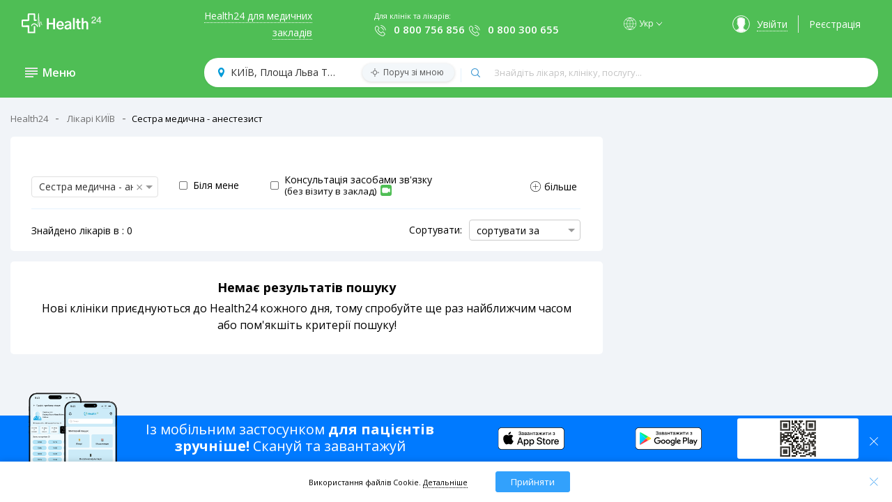

--- FILE ---
content_type: text/html; charset=utf-8
request_url: https://h24.ua/doctors/29219-kyyiv/area/17-ploshhad-lva-tolstogo/221-sestra-medychna-anestezyst
body_size: 52203
content:
<!DOCTYPE html><html lang="uk"><head>
  <meta charset="utf-8">
  <base href="/">
  <meta name="theme-color" content="#ebf2fa">
  <meta name="viewport" content="width=device-width, initial-scale=1.0, maximum-scale=5.0, user-scalable=0">
  <meta name="google-site-verification" content="ypy_J3D1dEckaXP8qrHLiQRtUTkKb1MHObiIVa1iIGQ">
  <link href="https://fonts.googleapis.com/css?family=Open+Sans:300,400,500,600,700" rel="stylesheet">
<!--  <script>(function(w,d,s,l,i){w[l]=w[l]||[];w[l].push({'gtm.start':-->
<!--  new Date().getTime(),event:'gtm.js'});var f=d.getElementsByTagName(s)[0],-->
<!--  j=d.createElement(s),dl=l!='dataLayer'?'&l='+l:'';j.async=true;j.src=-->
<!--  'https://www.googletagmanager.com/gtm.js?id='+i+dl;f.parentNode.insertBefore(j,f);-->
<!--  })(window,document,'script','dataLayer','GTM-PVXPNMV');</script>-->
  <link rel="manifest" href="manifest.webmanifest">
  <meta name="theme-color" content="#1976d2">
  <link rel="apple-touch-icon" href="/assets/icons/152x152.png">
  <link rel="apple-touch-icon" sizes="180x180" href="/assets/icons/152x152.png">
<link rel="stylesheet" href="styles.81fba5cf1232f3dc40b8.css"><meta property="og:image" content="https://dev.h24.ua/assets/img/preview.jpeg"><meta property="og:image:width" content="1200"><meta property="og:image:height" content="1200"><meta property="og:site_name" content="Health24"><meta name="language" content="ua"><style ng-transition="my-app">main[_ngcontent-sc0]{display:flex;justify-content:space-between;padding:0;height:100%}main[_ngcontent-sc0]   section[_ngcontent-sc0]{margin-top:15px}main[_ngcontent-sc0]   aside[_ngcontent-sc0]{width:254px;background:#fefefe;border-radius:5px;margin-right:5px}aside[_ngcontent-sc0]   .caption[_ngcontent-sc0]{font-size:16px;font-weight:300;display:flex;align-items:center;padding:13px 14px 14px 10px;border-bottom:1px solid #dff0fd;background:#fbfbfb;color:#8793a5}aside[_ngcontent-sc0]   .caption[_ngcontent-sc0]   a[_ngcontent-sc0]{display:block;width:18px;height:14px;padding:0 20px;background:url(menu.svg) 50% 50% no-repeat}aside[_ngcontent-sc0]   .menu[_ngcontent-sc0]{padding:0 0 5px}aside[_ngcontent-sc0]   .menu[_ngcontent-sc0]   a[_ngcontent-sc0]{display:block;font-size:14px;font-weight:400;color:#000;text-align:left;padding:15px 15px 15px 30px}aside[_ngcontent-sc0]   .menu[_ngcontent-sc0]   a[_ngcontent-sc0]:hover{font-weight:600;text-decoration:none!important}aside[_ngcontent-sc0]   .menu-laptop[_ngcontent-sc0]   a[_ngcontent-sc0]{padding:9px 15px 9px 30px}aside[_ngcontent-sc0]   .menu[_ngcontent-sc0]   li[_ngcontent-sc0]{position:relative}aside[_ngcontent-sc0]   .menu[_ngcontent-sc0]   .arrow[_ngcontent-sc0]{position:absolute;top:17px;right:22px;display:block;width:5px;height:8px;background:url(arrow-right-blue.png) center/cover no-repeat;transition:.3s}.bar[_ngcontent-sc0]   aside[_ngcontent-sc0]   .menu[_ngcontent-sc0]   .arrow[_ngcontent-sc0]{top:22px}aside[_ngcontent-sc0]   .menu[_ngcontent-sc0]   a[_ngcontent-sc0]:hover   .submenu[_ngcontent-sc0]{display:block;background:red}.h-logo[_ngcontent-sc0]   img[_ngcontent-sc0]{cursor:pointer;padding-left:11px;width:121px!important}@media (min-width:576px){.h-logo[_ngcontent-sc0]   img[_ngcontent-sc0]{width:140px!important}}.dropdown_item[_ngcontent-sc0]{cursor:pointer;padding:2px;color:#000;min-width:100%;font-weight:400;line-height:1.71}.dropdown_item[_ngcontent-sc0]   span[_ngcontent-sc0]{display:block;width:100%}.dropdown_item[_ngcontent-sc0]:hover   span[_ngcontent-sc0]{position:relative;font-weight:600}.dropdown_item[_ngcontent-sc0]:hover   span[_ngcontent-sc0]:before{content:"";position:absolute;width:8px;height:6px;top:7px;left:-12px;background:url(icon-checked.svg) center/cover no-repeat}.current-lang[_ngcontent-sc0]{position:relative;font-weight:600;cursor:default}.current-lang[_ngcontent-sc0]:before{content:"";position:absolute;width:8px;height:6px;top:7px;left:-12px;background:url(icon-checked.svg) center/cover no-repeat}.flex-col[_ngcontent-sc0]{display:flex;flex-direction:column}.flex-row[_ngcontent-sc0]{display:flex;flex-direction:row}.bottom-header[_ngcontent-sc0], .header-blue[_ngcontent-sc0], .header-green[_ngcontent-sc0], .header-white[_ngcontent-sc0], .top-header[_ngcontent-sc0], header[_ngcontent-sc0]{z-index:950!important}.top-header[_ngcontent-sc0]{background:#fff;box-shadow:0 1px 3px 0 rgba(0,0,0,.05)!important}.top-header[_ngcontent-sc0]   a[_ngcontent-sc0]{text-decoration:none;text-align:center}.top-header[_ngcontent-sc0]   .container[_ngcontent-sc0]{display:flex;justify-content:space-between;align-items:center}.h-for-doctors[_ngcontent-sc0]   a[_ngcontent-sc0]{color:#32a1fc;border-bottom:1px dotted #32a1fc}.h-for-doctors[_ngcontent-sc0]   a[_ngcontent-sc0]:hover{border-bottom:none}.h-helps[_ngcontent-sc0]   .form-group[_ngcontent-sc0]{margin:0}.h-helps[_ngcontent-sc0]   label[_ngcontent-sc0]{display:block;font-size:11px}.h-helps[_ngcontent-sc0]   main[_ngcontent-sc0]   aside[_ngcontent-sc0]   .menu[_ngcontent-sc0]{background:#fff!important;width:255px;border-radius:5px;margin-right:5px}.h-helps[_ngcontent-sc0]   main[_ngcontent-sc0]   aside[_ngcontent-sc0]   .menu[_ngcontent-sc0]   button[_ngcontent-sc0]   .menu-link[_ngcontent-sc0]{padding:0}.h-helps[_ngcontent-sc0]   main[_ngcontent-sc0]   aside[_ngcontent-sc0]   .menu[_ngcontent-sc0]   button[_ngcontent-sc0]   .menu-link[_ngcontent-sc0]:hover{text-decoration:none!important;font-weight:600}.h-helps[_ngcontent-sc0]   .h-help-phone[_ngcontent-sc0]{display:block;width:100%;font-size:15px;font-weight:600;outline:0;border:none;box-sizing:border-box;-webkit-appearance:none;-moz-appearance:none;appearance:none;cursor:pointer;padding:0 5px 0 16px;background:0 0}.h-helps[_ngcontent-sc0]   .h-help-phone.firstNumber[_ngcontent-sc0]{padding-left:28px;background:url(icon_phone.png) 0 90% no-repeat}.h-helps[_ngcontent-sc0]   .h-help-phone[_ngcontent-sc0]   span[_ngcontent-sc0]{font-weight:inherit}.h-helps[_ngcontent-sc0]   .h-help-phone-item[_ngcontent-sc0]   span[_ngcontent-sc0]{margin-top:2px;display:block;width:100%;font-size:15px;font-weight:600;outline:0;padding:0 5px 0 28px;border:none;box-sizing:border-box;-webkit-appearance:none;-moz-appearance:none;appearance:none;cursor:pointer;background:url(icon_phone.png) 0 90% no-repeat}.lang[_ngcontent-sc0]{position:relative;font-size:12px;font-weight:600;line-height:18px;text-transform:none;cursor:pointer;padding-left:22px}.lang[_ngcontent-sc0]::after{content:url(arrow-down-black.png);width:7px;height:4px;top:-1px;right:-10px;position:absolute}.lang[_ngcontent-sc0]::before{content:url(icon-world.svg);height:18px;width:18px;top:0;left:0;position:absolute}.header-green[_ngcontent-sc0]   .lang[_ngcontent-sc0]::after{content:url(arrow_down_white.png)}.header-green[_ngcontent-sc0]   .lang[_ngcontent-sc0]::before{content:url(icon-world-white.svg)}.lang-mobile[_ngcontent-sc0]{margin-left:40px}@media (min-width:576px){.lang-mobile[_ngcontent-sc0]{margin-left:75px}}.fixed-wards-header[_ngcontent-sc0]{position:fixed;z-index:10;width:100%;height:50px;top:0}.fixed-wards-header[_ngcontent-sc0]   .logo[_ngcontent-sc0]{cursor:pointer;width:100px;height:25px;position:absolute;transform:translate(-50%,-50%);left:50%;top:50%}.fixed-wards-header[_ngcontent-sc0]   .avatar[_ngcontent-sc0]{width:34px;height:34px;right:15px;top:8px;position:absolute}.lang-box[_ngcontent-sc0]{display:flex;margin:0 0 30px;align-items:center}.lang__container[_ngcontent-sc0]{padding:8px 10px 12px 25px;position:absolute;background:#fff;top:36px;margin-left:-80px;z-index:2;border-radius:2px;box-shadow:0 2px 8px rgba(0,0,0,.15);font-size:14px}.lang-mobile[_ngcontent-sc0]   .lang__container[_ngcontent-sc0]{top:30px;margin-left:-90px;z-index:2}.h-name-user[_ngcontent-sc0]{display:flex}.page-lable[_ngcontent-sc0]{position:relative;display:flex;justify-content:space-between;align-items:center}.page-lable[_ngcontent-sc0]   .marg[_ngcontent-sc0]{display:flex;align-items:center}.page-lable[_ngcontent-sc0]   span[_ngcontent-sc0]{cursor:pointer}.h-entry[_ngcontent-sc0]{display:inline-flex;align-items:center;padding:0 15px;border-right:1px solid #e8e8e8}.h-entry[_ngcontent-sc0]:hover   a[_ngcontent-sc0]{border-bottom:none}.h-entry[_ngcontent-sc0]   a[_ngcontent-sc0]{color:#32a1fc;border-bottom:1px dotted #32a1fc}.h-entry[_ngcontent-sc0]   .avatar[_ngcontent-sc0]{display:block;width:25px;height:25px;border-radius:50%;border:1px solid #32a1fc;background:url(avatar.png) 50% 100% no-repeat;margin:0 10px}.h-registration[_ngcontent-sc0]{padding:0 15px}.h-registration[_ngcontent-sc0]   a[_ngcontent-sc0]{color:#4fbe55}.bottom-header-margin[_ngcontent-sc0]{margin-top:70px}@media (max-width:768px){main[_ngcontent-sc0]   aside[_ngcontent-sc0]{width:100%}.bottom-header-margin[_ngcontent-sc0]{margin-top:50px}}.bottom-header[_ngcontent-sc0]   .container[_ngcontent-sc0]{position:relative}.active-link[_ngcontent-sc0]{font-weight:600!important}.stiky[_ngcontent-sc0]{position:fixed;top:0;left:0;right:0;display:flex;justify-content:space-between;align-items:center;padding:9px 20px;z-index:3;transition:.3s;background:#fbfbfc;box-shadow:0 1px 3px 0 rgba(0,0,0,.05)}.stiky[_ngcontent-sc0]   .container[_ngcontent-sc0]{display:flex;justify-content:space-between;align-items:center;padding:10px 20px!important}.stiky[_ngcontent-sc0]   .h-information[_ngcontent-sc0]{display:flex;align-items:center;padding:0 15px}.stiky[_ngcontent-sc0]   .h-search[_ngcontent-sc0]{display:flex;justify-content:space-between;align-items:center;font-size:14px;width:70%;margin:0 30px 0 15px;padding:0 20px;border-radius:20px;background:#fff;box-shadow:0 1px 3px 0 rgba(0,0,0,.05);height:42px;position:static}.stiky[_ngcontent-sc0]   input[_ngcontent-sc0]   .location[_ngcontent-sc0]{-webkit-appearance:none;-moz-appearance:none;appearance:none}.stiky[_ngcontent-sc0]   .object[_ngcontent-sc0]{position:relative;display:flex;width:100%}.stiky[_ngcontent-sc0]   .object[_ngcontent-sc0]:before{content:"";position:absolute;width:1px;height:20px;background:#e3f1fc;margin:11px 0}.header-type-3[_ngcontent-sc0]{padding:0!important}.header-type-3[_ngcontent-sc0]   .container[_ngcontent-sc0]{padding:16px 27px 24px 43px!important}.header-type-3[_ngcontent-sc0]   .h-information[_ngcontent-sc0]{padding:0!important}.h-information[_ngcontent-sc0]{display:flex;align-items:center;padding-left:8px}.h-information[_ngcontent-sc0]   .doctors[_ngcontent-sc0]{display:flex;font-size:16px;width:160px;color:#fff;font-weight:600;padding-left:15px;box-sizing:border-box}.h-information[_ngcontent-sc0]   .title[_ngcontent-sc0]{cursor:pointer;font-weight:600;padding:0;margin:0}.open_menu[_ngcontent-sc0]{cursor:pointer;display:block;width:18px;height:14px;background-image:url(menu.svg);background-size:100% 100%;transition:all .3s;margin:0 7.5px 0 0}@media (min-width:769px){.open_menu[_ngcontent-sc0]{margin:7.5px}}.open-menu-blue[_ngcontent-sc0]{background-image:url(menu-blue.svg)}a.open_menu.open[_ngcontent-sc0]{cursor:pointer;width:18px;height:14px;background-image:url(close.svg)}.h-search[_ngcontent-sc0]{display:flex;justify-content:space-between;align-items:center;font-size:14px;width:70%;margin:0 15px;padding:0 20px;border-radius:20px;background:#fff;box-shadow:0 1px 3px 0 rgba(0,0,0,.05);height:42px}.location[_ngcontent-sc0]{position:relative}.location[_ngcontent-sc0]   .location[_ngcontent-sc0], .stiky[_ngcontent-sc0]   input[_ngcontent-sc0]   .location[_ngcontent-sc0]{width:540px;border:none;padding:5px 10px 5px 18px;outline:0;background:url(icon_map.svg) 0 50%/9px no-repeat;-webkit-appearance:none;-moz-appearance:none;appearance:none;cursor:pointer}.beside[_ngcontent-sc0]{box-shadow:0 1px 4px 0 rgba(0,0,0,.15);position:absolute;top:1px;right:9px;display:block;font-size:12px;color:#fbfbfc!important;padding:5px 15px 5px 30px;border-radius:20px;box-shadow:0 1px 4px 0 rgba(0,0,0,.15);background:url(icon_beside.svg) 10% 50%/12px no-repeat #f3f7fa}.bar-container[_ngcontent-sc0]{box-shadow:0 1px 3px 0 rgba(0,0,0,.05);z-index:6;position:fixed!important;top:132px;background:#fff;width:100%;display:flex;justify-content:center}.bar-container.up[_ngcontent-sc0]{top:70px}@media (min-width:768px){.bar-container.up[_ngcontent-sc0]{top:80px}}.bar-container.main-bar-container[_ngcontent-sc0]{top:85!important}.bar-container.main-bar-container-type-4[_ngcontent-sc0]{top:78px!important}.bar-container.main-bar-container-type-4-up[_ngcontent-sc0]{top:74px!important}.bar[_ngcontent-sc0]{width:100%;max-width:1260px;margin:5px;text-align:left;float:left;height:100%;padding-bottom:20px;position:relative}.bar[_ngcontent-sc0]:after{content:"";position:absolute;top:-45px;width:0;height:0;margin-left:76px;border-left:10px solid transparent;border-right:10px solid transparent;border-bottom:10px solid #fff;clear:both}.login-block-mobile[_ngcontent-sc0]{padding:0 0 5px 30px}.title[_ngcontent-sc0]{font-weight:600;font-size:16px;margin-left:16px}.background[_ngcontent-sc0]{height:100%;width:100%;z-index:1;background:0 0;position:fixed}.btn-login[_ngcontent-sc0]{height:38px;width:180px;margin-left:25px;border:1px solid #f5eeee;background:#fff;border-radius:3px;font-weight:300;color:#000}.header-white[_ngcontent-sc0]{background:#fff!important}.header-white[_ngcontent-sc0]   .h-information[_ngcontent-sc0]   .title[_ngcontent-sc0]{display:none}.header-blue[_ngcontent-sc0]{background:#2ea2fc!important;color:#fff}.header-blue[_ngcontent-sc0]   .container[_ngcontent-sc0]{display:flex;justify-content:space-between;align-items:center;padding:10px 20px}.header-blue[_ngcontent-sc0]   .h-entry[_ngcontent-sc0]   a[_ngcontent-sc0]{color:#fff;border-bottom:1px dotted #fff}.header-blue[_ngcontent-sc0]   .h-entry[_ngcontent-sc0]   .avatar[_ngcontent-sc0]{display:block;width:25px;height:25px;border-radius:50%;border:1px solid #fff;background:url(avatar_white.png) 50% 100% no-repeat;margin:0 10px}.header-blue[_ngcontent-sc0]   .h-for-doctors[_ngcontent-sc0]   a[_ngcontent-sc0]{color:#fff;border-bottom:1px dotted #fff}.header-blue[_ngcontent-sc0]   .h-registration[_ngcontent-sc0]   a[_ngcontent-sc0]{color:#fff}.header-blue[_ngcontent-sc0]   a[_ngcontent-sc0]:hover{border-bottom:none!important}.header-blue[_ngcontent-sc0]   .h-helps[_ngcontent-sc0]   .h-help-phone[_ngcontent-sc0]{display:block;width:100%;font-size:14px;font-weight:600;outline:0;padding:0 5px 0 28px;border:none;box-sizing:border-box;-webkit-appearance:none;-moz-appearance:none;appearance:none;color:#fff;cursor:pointer;background:url(icon_phone_white.png) 0 90% no-repeat}.top-header[_ngcontent-sc0]   .container[_ngcontent-sc0]{padding:16px 35px 24px}@media (max-width:868px){.top-header[_ngcontent-sc0]   .container[_ngcontent-sc0]{padding:14px 15px 24px}}.header-green[_ngcontent-sc0]   .container[_ngcontent-sc0]{padding:10px 20px 15px;display:flex;justify-content:space-between;align-items:center}@media (max-width:868px){.header-green[_ngcontent-sc0]   .container[_ngcontent-sc0]{padding:10px 10px 15px}}.header-green[_ngcontent-sc0]{background:#4fbe55!important;color:#fff;box-shadow:none!important}.header-green[_ngcontent-sc0]   .h-entry[_ngcontent-sc0]   a[_ngcontent-sc0]{color:#fff;border-bottom:1px dotted #fff}.header-green[_ngcontent-sc0]   .h-entry[_ngcontent-sc0]   .avatar[_ngcontent-sc0]{display:block;width:25px;height:25px;border-radius:50%;border:1px solid #fff;background:url(avatar_white.png) 50% 100% no-repeat;margin:0 10px}.header-green[_ngcontent-sc0]   .h-for-doctors[_ngcontent-sc0]   a[_ngcontent-sc0]{color:#fff;border-bottom:1px dotted #fff}.header-green[_ngcontent-sc0]   .h-registration[_ngcontent-sc0]   a[_ngcontent-sc0]{color:#fff}.header-green[_ngcontent-sc0]   a[_ngcontent-sc0]:hover{border-bottom:none!important}.header-green[_ngcontent-sc0]   .h-helps[_ngcontent-sc0]   .h-help-phone[_ngcontent-sc0]{display:block;width:100%;font-size:15px;font-weight:600;outline:0;padding:0 5px 0 28px;border:none;box-sizing:border-box;-webkit-appearance:none;-moz-appearance:none;appearance:none;color:#fff;cursor:pointer;background:url(icon_phone_white.png) 0 90% no-repeat}@media (min-width:1200px){.h-for-doctors[_ngcontent-sc0]{width:200px;text-align:right}.h-name-user.lang.marg[_ngcontent-sc0]{margin-left:75px}.h-name-user[_ngcontent-sc0]{margin-right:10px}}.in-map[_ngcontent-sc0]{line-height:16px;display:flex;justify-content:flex-end;height:32px;align-items:center}@media (min-width:576px){.in-map[_ngcontent-sc0]{width:auto}}.in-map__text[_ngcontent-sc0]{width:25%}.btn-flex[_ngcontent-sc0]{display:flex;align-items:center}.btn[_ngcontent-sc0]:focus{outline:0;box-shadow:none}.dropdown-menu[_ngcontent-sc0]{padding:.5rem!important;top:30px!important;left:-7px!important}.first-item[_ngcontent-sc0]{margin-bottom:5px}.hide-bottom[_ngcontent-sc0]{display:none}.show-bottom[_ngcontent-sc0]{display:block}.header-logo-type-4[_ngcontent-sc0]{display:flex;flex-direction:row-reverse}@media (min-width:768px){.bar[_ngcontent-sc0]:after{margin-left:50px;top:-10px}.hideOnDesktop[_ngcontent-sc0]{display:initial}}@media (max-width:768px){.hideOnDesktop[_ngcontent-sc0]{display:none}}@media screen and (max-width:812px) and (orientation:landscape),screen and (-webkit-min-device-pixel-ratio:2) and (orientation:landscape),screen and (min-resolution:192dpi) and (orientation:landscape){.top-header[_ngcontent-sc0]   .h-logo[_ngcontent-sc0]   img[_ngcontent-sc0]{width:110px!important}.top-header[_ngcontent-sc0]   a[_ngcontent-sc0]{font-size:12px}.top-header[_ngcontent-sc0]   .h-helps[_ngcontent-sc0]   .h-help-phone[_ngcontent-sc0]{font-size:13px}}.contacts-dropdown-menu[_ngcontent-sc0]{padding:5px 13px 8px;position:absolute;top:35px;margin-left:-15px;z-index:2;font-size:14px;background:#fff;border:1px solid rgba(0,0,0,.15);border-radius:.25rem}.arrow-down[_ngcontent-sc0]::after{content:url(arrow-down-black.png);width:7px;height:4px;top:-2px;right:-8px;position:absolute}.header-green[_ngcontent-sc0]   .arrow-down[_ngcontent-sc0]::after{content:url(arrow_down_white.png);width:7px;height:4px;top:-2px;right:-8px;position:absolute}.header-green[_ngcontent-sc0]   .contacts-dropdown-menu[_ngcontent-sc0]{top:30px}.stiky[_ngcontent-sc0]   .container-for-type-3[_ngcontent-sc0]{padding:10px 25px 10px 43px!important}.stiky[_ngcontent-sc0]   .container-for-type-3[_ngcontent-sc0]   .h-information[_ngcontent-sc0]{padding:0}@media (max-width:420px){.hideHeaderMobile[_ngcontent-sc0]{display:none}}.show-in-search[_ngcontent-sc0]   img[_ngcontent-sc0]{width:28px!important;height:28px;display:block}.icon-map[_ngcontent-sc0], .show-in-map[_ngcontent-sc0]{margin-left:10px}.icon-map[_ngcontent-sc0]   img[_ngcontent-sc0], .show-in-map[_ngcontent-sc0]   img[_ngcontent-sc0]{display:block;width:24px!important}.wrap-icon[_ngcontent-sc0]{position:absolute;right:20px;display:flex;justify-content:flex-end;align-items:center;height:34px}</style><style ng-transition="my-app">.btnScrollUp[_ngcontent-sc1]{display:none;position:fixed;bottom:30px;right:30px;z-index:5;width:44px;height:44px;font-size:18px;border:none;border-radius:50%;background-color:#fff;color:#5da9e7;box-shadow:0 1px 5px rgba(0,0,0,.2);cursor:pointer;padding:10px;outline:0}.btnScrollUp[_ngcontent-sc1]:hover{box-shadow:0 1px 10px rgba(0,0,0,.5)}@media screen and (max-width:768px){.btnScrollUp[_ngcontent-sc1]{bottom:82px}}</style><style ng-transition="my-app">.back-btn[_ngcontent-sc2]{position:fixed;bottom:0;left:0;right:0;padding:15px;background-color:#2e97fc;align-items:center;justify-content:center;color:#fff;box-shadow:1px 6px 30px 0 rgba(0,0,0,.75);z-index:15;display:none}</style><style ng-transition="my-app">.divisions[_ngcontent-sc3]{position:relative;background-color:#fff;border-radius:0;padding:33px 15px 21px;margin-bottom:18px}.divisions[_ngcontent-sc3]   .img-box[_ngcontent-sc3]{padding:5px;width:60px;height:54px;border-radius:4px;box-shadow:0 1px 20px 0 transparent;background-color:transparent;display:flex;align-items:center;justify-content:center;box-sizing:border-box;overflow:hidden;margin:0 auto 10px}.divisions[_ngcontent-sc3]   .img-box[_ngcontent-sc3]   .logo-container[_ngcontent-sc3]{height:65px}.divisions[_ngcontent-sc3]   .img-box[_ngcontent-sc3]   .logo-container[_ngcontent-sc3]   .style_height[_ngcontent-sc3]{height:54px;display:flex;align-items:center;justify-content:center}@media (min-width:576px){.divisions[_ngcontent-sc3]{border-radius:5px;padding:33px 15px}.divisions-mt[_ngcontent-sc3]{padding:33px 30px}.divisions[_ngcontent-sc3]   .img-box[_ngcontent-sc3]{margin:0 0 20px;width:136px;height:101px;box-shadow:0 1px 20px 0 rgba(0,0,0,.05);background-color:#fff}.divisions[_ngcontent-sc3]   .img-box[_ngcontent-sc3]   .logo-container[_ngcontent-sc3], .divisions[_ngcontent-sc3]   .img-box[_ngcontent-sc3]   .logo-container[_ngcontent-sc3]   .style_height[_ngcontent-sc3]{height:101px}}.divisions[_ngcontent-sc3]   .img-box[_ngcontent-sc3]   .logo-container[_ngcontent-sc3]   .divisions-avatar[_ngcontent-sc3]{width:auto;max-width:100%;max-height:100%;display:block;margin:0 auto}.divisions[_ngcontent-sc3]   .img-box[_ngcontent-sc3]   .logo-container[_ngcontent-sc3]   .divisions-avatar-no-logo[_ngcontent-sc3]{width:70%}.divisions-about[_ngcontent-sc3]{display:flex;justify-content:space-between;flex-wrap:wrap;margin-bottom:0;padding:5px}.divisions-about[_ngcontent-sc3]   .legalEnt-isInEzdorovya[_ngcontent-sc3]{display:flex;margin-bottom:2px}.divisions-about[_ngcontent-sc3]   .legalEnt-isInEzdorovya[_ngcontent-sc3]   tooltips-info[_ngcontent-sc3]{margin-left:8px}.divisions-about__name[_ngcontent-sc3]{font-size:14px;font-weight:600}.divisions-about[_ngcontent-sc3]   .text-container-division[_ngcontent-sc3]{font-size:16px;font-weight:400;font-style:normal;font-stretch:normal;line-height:1.36;letter-spacing:normal}.divisions-about[_ngcontent-sc3]   .text-container-division[_ngcontent-sc3]   .morecontent[_ngcontent-sc3]   .description[_ngcontent-sc3]{display:inline-flex;margin-bottom:10px;margin-top:3px}.divisions-about[_ngcontent-sc3]   .right-box[_ngcontent-sc3]   .btn-legalEntity[_ngcontent-sc3]{min-height:60px;margin:9px 0}.divisions-about[_ngcontent-sc3]   .right-box[_ngcontent-sc3]   .btn-transparent[_ngcontent-sc3]{margin-right:20px}.divisions[_ngcontent-sc3]   .shared-block[_ngcontent-sc3]{position:absolute;top:10px;right:27px}@media (min-width:576px){.divisions-about[_ngcontent-sc3]{padding:0 15px;margin-bottom:20px}.divisions[_ngcontent-sc3]   .shared-block[_ngcontent-sc3]{right:57px}}@media (min-width:768px){.divisions[_ngcontent-sc3]   .shared-block[_ngcontent-sc3]{right:67px}}.modal[_ngcontent-sc3]{display:block;width:580px;border-radius:8px;max-width:100%;height:500px;position:fixed;z-index:952;left:50%;top:50%;overflow:initial;transform:translate(-50%,-50%);background:#fff;border:1px solid #fff;right:auto;bottom:auto}.modal-loader[_ngcontent-sc3]{width:600px;height:570px}.divisions-avatar.app[_ngcontent-sc3]{height:70px!important;width:70px;padding-top:0;margin-top:-5px}.closed[_ngcontent-sc3]{display:none}.close[_ngcontent-sc3]{z-index:1;opacity:.75;right:-10px;top:-10px;width:30px;height:30px;padding-top:7px;background:rgba(0,0,0,.5);position:absolute;border-radius:100%}.close-ico[_ngcontent-sc3]{width:15px;height:15px;margin:auto}.close[_ngcontent-sc3]:not(:disabled):not(.disabled):hover{opacity:1}.modal-overlay[_ngcontent-sc3]{position:fixed;top:0;left:0;width:100%;height:100%;z-index:951;background:rgba(0,0,0,.6)}.modal-guts[_ngcontent-sc3]{position:relative;overflow:hidden;top:0;left:0;width:100%;height:100%;padding:34px}.modal[_ngcontent-sc3]   .close-button[_ngcontent-sc3]{position:absolute;z-index:1;top:10px;right:20px;border:0;background:#000;color:#fff;padding:5px 10px;font-size:1.3rem}.title[_ngcontent-sc3]{font-size:14px;font-weight:600;margin-bottom:4px}.title-sub[_ngcontent-sc3]{color:rgba(0,0,0,.5);font-weight:300;font-size:13px}.legaEntity-general[_ngcontent-sc3]{position:relative;display:inline-flex;align-items:center;width:100%;text-align:left}.legaEntity-general[_ngcontent-sc3]   .container-logo[_ngcontent-sc3]{padding:5px;width:136px;height:101px;border-radius:4px;box-shadow:0 1px 20px 0 rgba(0,0,0,.05);background-color:#fff;display:flex;align-items:center;justify-content:center;box-sizing:border-box;overflow:hidden}.legaEntity-general[_ngcontent-sc3]   .container-logo[_ngcontent-sc3]   .wrap_logo[_ngcontent-sc3]{height:101px;display:flex;align-items:center;justify-content:center}.legaEntity-general[_ngcontent-sc3]   .container-name[_ngcontent-sc3]{flex:2;margin-left:35px}.legaEntity-general[_ngcontent-sc3]   .container-name[_ngcontent-sc3] > span[_ngcontent-sc3]{display:table-cell;vertical-align:middle}.legaEntity-general[_ngcontent-sc3]   .shared-block[_ngcontent-sc3]{position:absolute;top:0;right:0}.legaEntity-general[_ngcontent-sc3]   .shared-block[_ngcontent-sc3]   a[_ngcontent-sc3]{padding-left:15px}.legaEntity-filials[_ngcontent-sc3]{margin-top:30px;text-align:left}.legaEntity-details[_ngcontent-sc3]{margin-top:20px;text-align:left;z-index:0}.legaEntity-details[_ngcontent-sc3]   .dateformater[_ngcontent-sc3]{margin-top:30px}.legaEntity-details[_ngcontent-sc3]    .mat-tab-label-content{color:#007bff;margin:auto}.legaEntity-details[_ngcontent-sc3]    .mat-tab-label-active .mat-tab-label-content{color:#000}.legaEntity-details[_ngcontent-sc3]   .workingOurs[_ngcontent-sc3]{display:inline-flex;width:100%;padding:25px 10px}.legaEntity-details[_ngcontent-sc3]   .workingOurs[_ngcontent-sc3]   .day[_ngcontent-sc3]{font-weight:900;font-size:14px;width:40px}.legaEntity-details[_ngcontent-sc3]   .workingOurs[_ngcontent-sc3]   .box[_ngcontent-sc3]{display:inline-flex;width:100%;font-size:14px}.legaEntity-details[_ngcontent-sc3]   .workingOurs[_ngcontent-sc3]   .left-box[_ngcontent-sc3], .legaEntity-details[_ngcontent-sc3]   .workingOurs[_ngcontent-sc3]   .right-box[_ngcontent-sc3]{flex:1;text-align:left}.legaEntity-details[_ngcontent-sc3]   .location[_ngcontent-sc3]{margin-top:30px}.legaEntity-details[_ngcontent-sc3]   .location[_ngcontent-sc3]   .left-box[_ngcontent-sc3]{padding-right:18px;min-width:86px}.legaEntity-details[_ngcontent-sc3]   .location[_ngcontent-sc3]   .left-box[_ngcontent-sc3]   a[_ngcontent-sc3]{font-size:11px;text-decoration:none;color:#32a1fc;border-bottom:2px dotted #32a1fc}.legaEntity-details[_ngcontent-sc3]   .location[_ngcontent-sc3]   .left-box[_ngcontent-sc3]   a[_ngcontent-sc3]:hover{border-bottom:none}.legaEntity-details[_ngcontent-sc3]   .location[_ngcontent-sc3]   .right-box[_ngcontent-sc3]   .item[_ngcontent-sc3]{display:flex;align-items:center;font-size:13px}.legaEntity-details[_ngcontent-sc3]   .location[_ngcontent-sc3]   .right-box[_ngcontent-sc3]   .item[_ngcontent-sc3]   .metro[_ngcontent-sc3]{width:13px;height:11px;margin-right:8px;-webkit-mask:url(icon-metro.svg) no-repeat 0 80%;mask:url(icon-metro.svg) no-repeat 0 80%}.legaEntity-details[_ngcontent-sc3]   .location[_ngcontent-sc3]   .right-box[_ngcontent-sc3]   .item[_ngcontent-sc3]   .metro-green[_ngcontent-sc3]{background-color:#4fbe55}.legaEntity-details[_ngcontent-sc3]   .location[_ngcontent-sc3]   .right-box[_ngcontent-sc3]   .item[_ngcontent-sc3]   .metro-red[_ngcontent-sc3]{background-color:red}.legaEntity-details[_ngcontent-sc3]   .location[_ngcontent-sc3]   .right-box[_ngcontent-sc3]   .item[_ngcontent-sc3]   .metro-blue[_ngcontent-sc3]{background-color:#32a1fc}ul[_ngcontent-sc3]{margin-top:10px!important;margin-left:0}.mat-form-field[_ngcontent-sc3]{width:79%;margin-top:5px}.contacts-block[_ngcontent-sc3]{width:100%;text-align:center;margin-top:30px}.phone-list[_ngcontent-sc3]{font-size:14px;display:inline-flex}@media (max-width:768px){.left-box[_ngcontent-sc3]{margin-top:7px}.right-box[_ngcontent-sc3]{flex:1}.modal[_ngcontent-sc3]{width:100%;height:100%;border-radius:0;z-index:99999}.close[_ngcontent-sc3]{right:10px;top:10px}.legaEntity-general[_ngcontent-sc3]   .container-logo[_ngcontent-sc3]{height:100%!important;width:100%!important;flex:1!important;margin-right:20px;margin-top:10px;margin-bottom:10px}}.divisions-avatar[_ngcontent-sc3]{width:auto;max-width:100%;max-height:100%;display:block;margin:0 auto}@media (max-width:510px){.legaEntity-general[_ngcontent-sc3]{margin-top:5px!important}.legaEntity-general[_ngcontent-sc3]   .shared-block[_ngcontent-sc3]{position:absolute;top:-25.5px;right:27px}.divisions-avatar[_ngcontent-sc3]{width:95px!important;height:auto}.legaEntity-general.container-logo[_ngcontent-sc3]{height:100%!important;width:100%!important;flex:1!important;margin-right:20px;margin-top:10px;margin-bottom:10px}.modal-guts[_ngcontent-sc3]{padding:50px 20px 20px;overflow-y:scroll;margin:2px 0;height:90vh}}.noPhone[_ngcontent-sc3]{margin-top:20px}.m-t-20[_ngcontent-sc3]{margin-top:30px}</style><style ng-transition="my-app">.banner-wrap[_ngcontent-sc4]{position:fixed;bottom:0;left:0;right:0;z-index:9}</style><style ng-transition="my-app">.__hide[_nghost-sc5]{display:none}.mark-down[_ngcontent-sc5]{display:block;width:60px;height:4px;background:#9ad692;border-radius:5px;margin:30px auto 10px}.small-mark-down[_ngcontent-sc5]{display:block;width:50px;height:2px;background:#9ad692;margin:15px auto}.title[_ngcontent-sc5]{font-size:22px;font-weight:600}.info[_ngcontent-sc5]{padding:85px 0}.info[_ngcontent-sc5]   .info-item[_ngcontent-sc5]{padding:50px 15px}.info[_ngcontent-sc5]   .info-title[_ngcontent-sc5]{font-size:16px;font-weight:600;line-height:1.3;margin-bottom:8px}.info[_ngcontent-sc5]   .info-img[_ngcontent-sc5]{text-align:center;margin-bottom:20px}.info[_ngcontent-sc5]   .info-img[_ngcontent-sc5]   img[_ngcontent-sc5]{width:130px;height:130px;border-radius:50%;border-top:4px solid transparent;border-left:4px solid #32a1fc;border-right:4px solid transparent;border-bottom:4px solid transparent;padding:2px;-o-object-fit:cover;object-fit:cover}.info-body[_ngcontent-sc5]{width:250px;margin:0 auto;text-align:center}.info-item[_ngcontent-sc5]{padding-left:0}.info-item[_ngcontent-sc5]   .info-img[_ngcontent-sc5]{background:0 0;border:0;box-sizing:border-box;position:relative;display:block;margin:16px auto}.info-item[_ngcontent-sc5]   .info-img[_ngcontent-sc5]::after, .info-item[_ngcontent-sc5]   .info-img[_ngcontent-sc5]::before{box-sizing:inherit;content:'';position:absolute;width:100%;height:100%}.info-item[_ngcontent-sc5]   .spin[_ngcontent-sc5]{width:130px;height:130px;padding:0;-o-object-fit:cover;object-fit:cover}.info-item[_ngcontent-sc5]   .spin[_ngcontent-sc5]:hover{color:#0eb7da}.info-item[_ngcontent-sc5]   .spin[_ngcontent-sc5]:hover::before{border-top-color:#9ad692;border-right-color:#9ad692;border-bottom-color:#9ad692;transition:border-top-color .15s linear,border-right-color .15s linear .1s,border-bottom-color .15s linear .2s}.info-item[_ngcontent-sc5]   .spin[_ngcontent-sc5]:hover::after{border-top:4px solid #9ad692;border-left-width:4px;border-right-width:4px;transform:rotate(180deg);transition:transform .4s linear 0s,border-left-width 0s linear .35s}.info-item[_ngcontent-sc5]   .spin[_ngcontent-sc5]::before{top:0;left:0;border:4px solid transparent}.info-item[_ngcontent-sc5]   .spin[_ngcontent-sc5]::after{top:0;left:0;border:0 solid transparent}.info-item[_ngcontent-sc5]   .circle[_ngcontent-sc5]{border-radius:100%;box-shadow:none}.info-item[_ngcontent-sc5]   .circle[_ngcontent-sc5]::after, .info-item[_ngcontent-sc5]   .circle[_ngcontent-sc5]::before{border-radius:100%}.info-block[_ngcontent-sc5]{background-color:#fff}.info-block[_ngcontent-sc5]   .info-block-title[_ngcontent-sc5]{font-size:14px;font-weight:600;line-height:1.5;text-align:left;margin-bottom:8px}.container__background[_ngcontent-sc5]{background-size:cover;width:auto}a[_ngcontent-sc5]:not([href]):not([tabindex]):hover{color:#0056b3;text-decoration:underline}[_nghost-sc5] .nav-pills .nav-link{font-size:16px}[_nghost-sc5] .nav-pills .nav-link.active{font-weight:600;color:#000;background-color:transparent;border-bottom:2px solid #32a1fc}[_nghost-sc5]  .nav-pills .nav-link.active{font-weight:600;color:#000;background-color:transparent;border-bottom:2px solid #32a1fc;border-radius:0} .card-header{border-bottom:none;background-color:transparent!important;padding:4px 0}  .accordion.d-md-none{margin-top:0;padding-bottom:0;background:#fff;padding-top:30px}@media (min-width:576px){ .card-header{background-color:#fff!important;padding:5px 0}  .accordion.d-md-none{padding-bottom:15px;padding-top:0}}@media (min-width:768px){ .card-header{padding:0}  .accordion.d-md-none{margin-top:15px;padding-bottom:0}}  .collapsed{font-size:.8625rem!important;color:#5a5a5a!important;line-height:1.375rem;font-weight:600}  .card{border:none;border-bottom:1px solid rgba(0,0,0,.125)!important;display:inherit} .btn-link{color:#000!important;font-size:13px!important;line-height:12px;font-weight:600;text-decoration:none;width:100%;text-align:left!important;padding:3px 14px;position:relative;min-height:15px} .btn-link::before{content:'';background:url(down-arrow.svg) center no-repeat;position:absolute;width:10px;height:9px;display:block;top:5px;right:14px} .btn-link:focus{text-decoration:none;box-shadow:none} .btn-link:hover{color:#32a1fc;text-decoration:none}@media (min-width:576px){ .btn-link{color:#32a1fc;letter-spacing:.03125rem;text-decoration:underline;text-align:left;font-size:16px!important;padding:0 20px;line-height:22px;min-height:31px} .btn-link::before{width:18px;height:9px} .btn-link:hover{text-decoration:underline}} button.btn.btn-link{position:relative}.nav-pills[_ngcontent-sc5]   .nav-link[_ngcontent-sc5]{font-size:16px;border-radius:0}.nav-pills[_ngcontent-sc5]   .nav-link.active[_ngcontent-sc5], .nav-pills[_ngcontent-sc5]   .show[_ngcontent-sc5] > .nav-link[_ngcontent-sc5]{font-weight:600;color:#000;background-color:transparent;border-bottom:2px solid #32a1fc} .card-body{text-align:center;background:0 0;padding-top:0;padding-bottom:0}.card[_ngcontent-sc5]{display:inherit!important}.card[_ngcontent-sc5]   .link-more[_ngcontent-sc5]{cursor:pointer;font-size:12px;color:#32a1fc}.card[_ngcontent-sc5]   .card-icon[_ngcontent-sc5]{display:flex;justify-content:center;align-items:center;height:41px;margin:20px auto 10px}.card[_ngcontent-sc5]   .card-icon__division[_ngcontent-sc5]{width:68px;margin-top:3px}.card-body[_ngcontent-sc5]{padding-bottom:0}.card-body[_ngcontent-sc5]   .card-everything[_ngcontent-sc5]{padding-top:10px}.card-everything[_ngcontent-sc5]   .link-everything[_ngcontent-sc5]:after{content:'>>';color:#32a1fc;padding-left:10px;padding-top:2px;padding-right:25px}.accordion[_ngcontent-sc5]   .card-body[_ngcontent-sc5]   li[_ngcontent-sc5]{text-align:left;padding:0;margin-bottom:0}.accordion[_ngcontent-sc5]   .card-body[_ngcontent-sc5]   li[_ngcontent-sc5]   a[_ngcontent-sc5]{font-size:12px}.accordion[_ngcontent-sc5]   .support[_ngcontent-sc5]{display:flex;flex-direction:column;justify-content:flex-start;align-items:flex-start;margin-left:-1.25rem}.accordion[_ngcontent-sc5]    .accordion .btn-link{text-align:center}.footer-area-wrap[_ngcontent-sc5]{font-size:14px;padding-top:45px;border-top:2px solid #f1f4f8;border-bottom:2px solid #f1f4f8;display:none}@media (min-width:576px){ .card-body{background:#fff;padding-bottom:1.25rem}.card-body[_ngcontent-sc5]{padding-bottom:1.25rem}.accordion[_ngcontent-sc5]   .card-body[_ngcontent-sc5]   li[_ngcontent-sc5]{text-align:center;padding:5px 0;margin-left:0;margin-bottom:0}.accordion[_ngcontent-sc5]   .support[_ngcontent-sc5]{justify-content:center;align-items:center;margin-left:0}.footer-area-wrap[_ngcontent-sc5]{display:block}}ul.text-left[_ngcontent-sc5]   li[_ngcontent-sc5]{display:inline-block;width:150px;white-space:nowrap;overflow:hidden!important;text-overflow:ellipsis}.support[_ngcontent-sc5]   .support-title[_ngcontent-sc5]{margin-bottom:15px;display:flex;flex-direction:column;align-items:flex-start;justify-content:center;min-height:35px;padding-left:50px;background:url(icon-question.svg) 0 50%/32px 32px no-repeat}.support[_ngcontent-sc5]   .support-title[_ngcontent-sc5]   .phone[_ngcontent-sc5]{font-weight:600;font-size:14px;line-height:1.29}.support[_ngcontent-sc5]   .support-title[_ngcontent-sc5]   span[_ngcontent-sc5]{font-size:16px;line-height:1.13}.support[_ngcontent-sc5]   .support-title[_ngcontent-sc5]   span[_ngcontent-sc5]:first-child{display:none}@media (min-width:768px){.support[_ngcontent-sc5]   .support-title[_ngcontent-sc5], .support[_ngcontent-sc5]   .support-title[_ngcontent-sc5]   span[_ngcontent-sc5]:first-child{display:block}}.support[_ngcontent-sc5]   .support-title[_ngcontent-sc5]   b[_ngcontent-sc5]{font-size:16px}.support[_ngcontent-sc5]   li[_ngcontent-sc5]   a[_ngcontent-sc5]{display:flex;align-items:center;font-size:13px;margin-bottom:5px}.support[_ngcontent-sc5]   li[_ngcontent-sc5]   a[_ngcontent-sc5]:after{content:'>>';color:#32a1fc;padding-left:10px;padding-top:2px}.support[_ngcontent-sc5]   li[_ngcontent-sc5]   span[_ngcontent-sc5]{display:flex;justify-content:center;align-items:center;width:25px;height:25px;border-radius:50%;background:#fff;margin:0 22px 0 3px}.recomended[_ngcontent-sc5]   .recomended-title[_ngcontent-sc5]{text-align:center;font-size:14px;font-weight:600;margin-bottom:24px}.recomended[_ngcontent-sc5]   .medium-logo[_ngcontent-sc5]{margin:0 32px}.schedule[_ngcontent-sc5]   .schedule-title[_ngcontent-sc5]{font-size:14px;font-weight:600;margin-bottom:8px}.schedule[_ngcontent-sc5]   ul[_ngcontent-sc5]{font-size:14px}.schedule[_ngcontent-sc5]   ul[_ngcontent-sc5]:first-child{padding-right:25px}.schedule[_ngcontent-sc5]   .schedule-center[_ngcontent-sc5]{justify-content:flex-start;padding-left:0}@media (min-width:576px){.schedule[_ngcontent-sc5]   .schedule-center[_ngcontent-sc5]{justify-content:center;padding-left:15px}.social[_ngcontent-sc5]   .social-title[_ngcontent-sc5]{text-decoration:underline}}.social[_ngcontent-sc5]{background:#fff;padding-bottom:20px}.social[_ngcontent-sc5]   .social-title[_ngcontent-sc5]{text-align:center;font-size:16px;margin-bottom:15px;line-height:22px;font-weight:600;padding:10px 20px;display:none}@media (min-width:768px){.social[_ngcontent-sc5]   .social-title[_ngcontent-sc5]{display:block;font-size:14px;padding:0;text-decoration:none}}.social[_ngcontent-sc5]   .social-list[_ngcontent-sc5]{margin-top:0;padding-top:15px}.social[_ngcontent-sc5]   .social-list[_ngcontent-sc5]   li[_ngcontent-sc5]{margin-right:10px}.social[_ngcontent-sc5]   .social-list[_ngcontent-sc5]   li[_ngcontent-sc5]:last-child{margin-right:0}.social[_ngcontent-sc5]   .social-list-mobile[_ngcontent-sc5]   li[_ngcontent-sc5]{margin-right:20px}@media (min-width:576px){.social[_ngcontent-sc5]   .social-list[_ngcontent-sc5]{margin-top:0;padding-top:0}.social[_ngcontent-sc5]{background:#fff}}@media (min-width:768px){.social[_ngcontent-sc5]{background:0 0;padding-bottom:0}.social-mobile[_ngcontent-sc5]{display:none}}.footer-wrap[_ngcontent-sc5]{font-size:11px;background:#fff;padding:0 0 65px}.footer-wrap[_ngcontent-sc5]   .drpo-code[_ngcontent-sc5]{font-size:11px;font-weight:400;line-height:1.38;text-align:center;color:#000}.footer-wrap[_ngcontent-sc5]   .drpo-code[_ngcontent-sc5]   span[_ngcontent-sc5]{font-weight:300;color:#c4c4c4}.footer-wrap[_ngcontent-sc5]   .container[_ngcontent-sc5]{padding-bottom:40px}@media (min-width:768px){.footer-wrap[_ngcontent-sc5]   .drpo-code[_ngcontent-sc5]{text-align:left}.footer-wrap[_ngcontent-sc5]{padding:20px 0}.footer-wrap[_ngcontent-sc5]   .container[_ngcontent-sc5]{padding-bottom:0}}@media (min-width:320px){.footer-wrap[_ngcontent-sc5]{padding:0;font-size:13px}.footer-wrap[_ngcontent-sc5]   .container[_ngcontent-sc5]{padding-top:54px}}.container__background-margins[_ngcontent-sc5]{padding-top:50px}.txt-center[_ngcontent-sc5]{text-align:center}.footer_round[_ngcontent-sc5]{position:relative;padding:40px 0 0;margin-top:80px;display:none}.footer_round[_ngcontent-sc5]::before{content:"";width:100%;position:absolute;top:-15px;height:30px;border-radius:40%;background:#fff}.m-box[_ngcontent-sc5]{padding-top:90px}  .footer_txt li{line-height:1.29}  .footer_txt li a{font-size:14px;font-weight:400;text-align:left}.footer-logo[_ngcontent-sc5]{cursor:pointer;margin-bottom:13px}@media (min-width:576px){.footer-wrap[_ngcontent-sc5]   .drpo-code[_ngcontent-sc5]{font-size:13px}.footer-wrap[_ngcontent-sc5]   .drpo-code[_ngcontent-sc5]   span[_ngcontent-sc5]{color:#000}.footer_round[_ngcontent-sc5]{display:block}.footer-logo[_ngcontent-sc5]{margin-bottom:0}}.footer-logo-mob[_ngcontent-sc5]{flex-direction:column}.footer-logo-mob[_ngcontent-sc5]   a[_ngcontent-sc5]{margin-bottom:20px}@media (min-width:768px){.footer-logo-mob[_ngcontent-sc5]{flex-direction:row}.footer-logo-mob[_ngcontent-sc5]   a[_ngcontent-sc5]{margin-bottom:0}}</style><style ng-transition="my-app">.mat-icon{background-repeat:no-repeat;display:inline-block;fill:currentColor;height:24px;width:24px}.mat-icon.mat-icon-inline{font-size:inherit;height:inherit;line-height:inherit;width:inherit}[dir=rtl] .mat-icon-rtl-mirror{transform:scale(-1,1)}.mat-form-field:not(.mat-form-field-appearance-legacy) .mat-form-field-prefix .mat-icon,.mat-form-field:not(.mat-form-field-appearance-legacy) .mat-form-field-suffix .mat-icon{display:block}.mat-form-field:not(.mat-form-field-appearance-legacy) .mat-form-field-prefix .mat-icon-button .mat-icon,.mat-form-field:not(.mat-form-field-appearance-legacy) .mat-form-field-suffix .mat-icon-button .mat-icon{margin:auto}</style><style ng-transition="my-app">.banner-download[_ngcontent-sc16], .content-wrap[_ngcontent-sc16], .download-banner-wrap[_ngcontent-sc16], .downloads-buttons[_ngcontent-sc16]{display:flex;align-items:center;justify-content:space-between}.download-banner-wrap[_ngcontent-sc16]{position:relative;padding:0 40px;align-items:center;gap:16px;background-color:#007aff;height:66px}.download-banner-wrap[_ngcontent-sc16]   .content-wrap[_ngcontent-sc16]{position:relative;flex:1 1 auto}.download-banner-wrap[_ngcontent-sc16]   .banner-title-wrap[_ngcontent-sc16]{flex:1 1 auto;text-align:center}.download-banner-wrap[_ngcontent-sc16]   .banner-title-wrap[_ngcontent-sc16]   .banner-title[_ngcontent-sc16]{color:#fff;font-size:20px;line-height:.9}.download-banner-wrap[_ngcontent-sc16]   .banner-logo[_ngcontent-sc16]{height:100%;position:relative;width:195px}.download-banner-wrap[_ngcontent-sc16]   .banner-logo[_ngcontent-sc16]   img[_ngcontent-sc16]{width:100%;position:absolute;bottom:-2px}.download-banner-wrap[_ngcontent-sc16]   .banner-download[_ngcontent-sc16], .download-banner-wrap[_ngcontent-sc16]   .downloads-buttons[_ngcontent-sc16]{gap:16px}.download-banner-wrap[_ngcontent-sc16]   .banner-download[_ngcontent-sc16]{padding-right:8px}.download-banner-wrap[_ngcontent-sc16]   .download-button[_ngcontent-sc16]{height:32px;cursor:pointer}.download-banner-wrap[_ngcontent-sc16]   .download-button[_ngcontent-sc16]   img[_ngcontent-sc16]{height:100%}.download-banner-wrap[_ngcontent-sc16]   .qr-wrap[_ngcontent-sc16]{height:58px;background:#fff;padding:3px;border-radius:3px}.download-banner-wrap[_ngcontent-sc16]   .qr-wrap[_ngcontent-sc16]   img[_ngcontent-sc16]{height:100%}.download-banner-wrap[_ngcontent-sc16]   .close-ico[_ngcontent-sc16]{position:absolute;right:20px;cursor:pointer;width:12px;height:12px}@media (max-width:768px){.download-banner-wrap[_ngcontent-sc16]{background-color:#34a936;height:auto;padding:0 10px}.download-banner-wrap[_ngcontent-sc16]   .content-wrap[_ngcontent-sc16]{flex-direction:column;gap:16px;padding:8px 0}.download-banner-wrap[_ngcontent-sc16]   .content-wrap[_ngcontent-sc16]   .banner-title-wrap[_ngcontent-sc16]   .banner-title[_ngcontent-sc16]{font-size:16px}.download-banner-wrap[_ngcontent-sc16]   .banner-logo[_ngcontent-sc16]   img[_ngcontent-sc16]{position:relative}.download-banner-wrap[_ngcontent-sc16]   .close-ico[_ngcontent-sc16]{right:8px}}@media screen and (max-width:812px) and (orientation:landscape),screen and (-webkit-min-device-pixel-ratio:2) and (orientation:landscape),screen and (min-resolution:192dpi) and (orientation:landscape){.download-banner-wrap[_ngcontent-sc16]{padding:0 10px}.download-banner-wrap[_ngcontent-sc16]   .content-wrap[_ngcontent-sc16]{padding:8px 0}.download-banner-wrap[_ngcontent-sc16]   .content-wrap[_ngcontent-sc16]   .banner-title-wrap[_ngcontent-sc16]   .banner-title[_ngcontent-sc16]{font-size:12px}.download-banner-wrap[_ngcontent-sc16]   .content-wrap[_ngcontent-sc16]   .banner-download[_ngcontent-sc16]{padding-right:22px}.download-banner-wrap[_ngcontent-sc16]   .content-wrap[_ngcontent-sc16]   .banner-download[_ngcontent-sc16]   .downloads-buttons[_ngcontent-sc16]{margin-right:8px}.download-banner-wrap[_ngcontent-sc16]   .content-wrap[_ngcontent-sc16]   .banner-download[_ngcontent-sc16]   .qr-wrap[_ngcontent-sc16]{display:none}.download-banner-wrap[_ngcontent-sc16]   .banner-logo[_ngcontent-sc16]{width:85px}}img[src$=".svg"][_ngcontent-sc16]{width:100%;height:auto;image-rendering:-webkit-optimize-contrast;image-rendering:crisp-edges;-ms-interpolation-mode:nearest-neighbor;image-rendering:-moz-crisp-edges;image-rendering:pixelated;transform:translateZ(0)}@supports (-webkit-touch-callout:none){img[src$=".svg"][_ngcontent-sc16]{will-change:transform;transform:translate3d(0,0,0)}}</style><style ng-transition="my-app">.cookie[_ngcontent-sc17]{position:relative}.cookie-box[_ngcontent-sc17]{width:100%;display:flex;justify-content:space-between;align-items:center;box-shadow:0 1px 10px 0 rgba(0,0,0,.2);background-color:#fff;color:#000;font-size:11px;padding:12px 40px 12px 21px;overflow:hidden;z-index:11}.cookie-box[_ngcontent-sc17]   .btn-pol[_ngcontent-sc17]{color:#fff;width:auto;background:#32a1fc;border:1px solid #32a1fc;border-radius:3px;outline:0;font-weight:600;cursor:pointer;font-size:13px!important;text-align:center;padding:7px 21px;opacity:1;margin-left:40px}.cookie-box[_ngcontent-sc17]   p[_ngcontent-sc17]{font-size:11px;line-height:1.27;color:#000}.cookie-box[_ngcontent-sc17]   .link[_ngcontent-sc17]{color:#000;font-size:11px;font-weight:400;border-bottom:1px dotted #000;margin-left:3px;text-decoration:none}.cookie-box[_ngcontent-sc17]   .link[_ngcontent-sc17]:hover{text-decoration:none}.cookie-box[_ngcontent-sc17]   .close[_ngcontent-sc17]{cursor:pointer;opacity:1;position:absolute;right:20px}.cookie-box[_ngcontent-sc17]   .close-ico[_ngcontent-sc17]{width:12px;margin:0 0 0 -5px;height:14px;background:url(close.svg) #32a1fc;transition:all .3s}@media (min-width:576px){.cookie-box[_ngcontent-sc17]{padding:14px 40px 14px 21px;justify-content:center}}</style><style ng-transition="my-app">.container[_ngcontent-sc64]{padding-right:0;padding-left:0}@media (min-width:576px){.container[_ngcontent-sc64]{padding-right:15px;padding-left:15px}}@media (max-width:576px){app-more-doctors[_ngcontent-sc64]     app-offer-caruser{display:none}app-more-doctors[_ngcontent-sc64]     .offer-doctor{margin-top:0}app-more-doctors[_ngcontent-sc64]     .calendar-block{margin-top:16px}}app-more-doctors[_ngcontent-sc64]     .rating-block{display:none!important}.paginations[_ngcontent-sc64]{padding:25px 32px;border-radius:5px;background-color:transparent;margin-top:15px}.h2[_ngcontent-sc64]{padding:35px 45px;border-radius:5px;background-color:#fff;margin-top:15px;margin-bottom:0}.text[_ngcontent-sc64]{font-size:13px;line-height:15px;text-align:left;color:#464646bd;font-weight:100}i.fas.fa-stethoscope.doctor-experience[_ngcontent-sc64]{padding-right:5px;color:#1d1d1db0}.not-find[_ngcontent-sc64]{text-align:center;display:block}.divisions[_ngcontent-sc64]{background-color:#fff;border-radius:5px;padding:175px 34px;height:200px;margin-top:15px;position:relative;overflow:hidden} .doctors:hover{box-shadow:none!important}.no-info[_ngcontent-sc64]{margin-top:15px;padding:30px;background-color:#fff;border-radius:5px}.no-info[_ngcontent-sc64]   h2[_ngcontent-sc64]{margin-bottom:10px}.no-info[_ngcontent-sc64]   span[_ngcontent-sc64]{text-align:left}.notShow[_ngcontent-sc64]{margin-top:0;padding:0;height:auto}.seo_block[_ngcontent-sc64]{margin-top:15px;padding:26px 25px 25px 15px;border-radius:0}@media (min-width:576px){.paginations[_ngcontent-sc64]{background-color:#fff}.seo_block[_ngcontent-sc64]{padding:35px 45px;border-radius:5px;margin-top:47px}}</style><style ng-transition="my-app">.breadcrumb[_ngcontent-sc32]   li[_ngcontent-sc32]{display:inline;padding-left:0}.breadcrumb[_ngcontent-sc32]   li[_ngcontent-sc32] + li[_ngcontent-sc32]:before{content:" - ";color:#6f6f6f;top:-3px;position:relative;padding-right:.2rem}.breadcrumb[_ngcontent-sc32]{background-color:transparent;padding:6px 0 12px;margin:0}@media (min-width:576px){.breadcrumb[_ngcontent-sc32]   li[_ngcontent-sc32] + li[_ngcontent-sc32]:before{padding-right:.5rem}.breadcrumb[_ngcontent-sc32]{padding:20px 0 12px}}@media (max-width:576px){.breadcrumb[_ngcontent-sc32]{padding:0;margin:12px 0 2px}}.breadcrumb[_ngcontent-sc32]   a[_ngcontent-sc32]{color:#000;padding-right:1px;font-size:11px;vertical-align:text-top;text-align:left}@media (min-width:576px){.breadcrumb[_ngcontent-sc32]   a[_ngcontent-sc32]{font-size:13px;color:#6f6f6f;padding-right:10px}}.active[_ngcontent-sc32]{white-space:nowrap;color:#000!important}.col[_ngcontent-sc32]{top:0;max-width:1260px;display:inline-flex;padding-left:0;z-index:1}[_nghost-sc32]     .tooltip-info .tooltip-inner{max-width:280px;background-color:#fff!important;box-shadow:0 0 32px 6px rgba(0,0,0,.1);font-size:12px;color:#000;z-index:3;text-align:left;line-height:1.3}[_nghost-sc32]     .tooltip-info .arrow::before{border-top-color:#fff}[_nghost-sc32]     .tooltip.show{opacity:1}.mg-left-breadcrump[_ngcontent-sc32]{margin-left:0}</style><style ng-transition="my-app">[_nghost-sc65] .ng-dropdown-panel{z-index:900!important}[_nghost-sc65] .ng-select.ng-select-opened .ng-select-container{z-index:900!important} .ng5-slider-pointer{height:16px!important;width:16px!important;top:-5px!important;background-color:#fff!important;box-shadow:rgba(0,0,0,.25) 0 1px 2px 0!important} .ng5-slider-pointer:after{display:none}input[_ngcontent-sc65]{border:1px solid #d6d6d6;width:100%;height:28px;border-radius:5px;margin-top:3px}.dash[_ngcontent-sc65]::before{content:"";width:5px;height:1px;position:absolute;left:-3px;top:50%;background:grey}.filter-directories[_ngcontent-sc65]{padding:23px 17px 10px 15px;border-radius:5px;font-size:14px;background-color:#fff;margin-bottom:15px}@media (min-width:1200px){.filter-directories[_ngcontent-sc65]{padding:23px 32px 15px 30px}}.filter-directories[_ngcontent-sc65]   .title[_ngcontent-sc65]{text-align:left;font-size:20px;font-weight:600;line-height:1.31;color:#000;margin-left:0}.filter-directories[_ngcontent-sc65]   .body-box[_ngcontent-sc65]{padding:32px 0 15px}.filter-directories[_ngcontent-sc65]   .body-box[_ngcontent-sc65]   .row[_ngcontent-sc65]{align-items:center}.filter-directories[_ngcontent-sc65]   .body-box[_ngcontent-sc65]   .box-center[_ngcontent-sc65]{display:flex;align-items:center;justify-content:space-between;min-width:100%;padding-left:0;padding-right:0}@media (min-width:768px){.filter-directories[_ngcontent-sc65]   .body-box[_ngcontent-sc65]   .box-center[_ngcontent-sc65]{padding-right:15px;padding-left:15px;min-width:auto}}.filter-directories[_ngcontent-sc65]   .body-box[_ngcontent-sc65]   .box-center[_ngcontent-sc65]   mat-checkbox[_ngcontent-sc65]{padding-right:10px;white-space:nowrap}.filter-directories[_ngcontent-sc65]   .body-box[_ngcontent-sc65]   .box-center[_ngcontent-sc65]   mat-form-field[_ngcontent-sc65]{max-width:120px}.filter-directories[_ngcontent-sc65]   .body-box[_ngcontent-sc65]   button[_ngcontent-sc65]{position:relative;border:none;background:0 0;padding:5px 5px 5px 25px;display:inline-flex;align-items:center}.filter-directories[_ngcontent-sc65]   .body-box[_ngcontent-sc65]   button[_ngcontent-sc65]:before{position:absolute;left:5px;content:"";width:15px;height:15px;background:url(icon-plus.svg) 50% 50%/15px no-repeat}.filter-directories[_ngcontent-sc65]   .basic-box[_ngcontent-sc65]   .open[_ngcontent-sc65]   button[_ngcontent-sc65]:before{background:url(icon-minus.svg) 50% 50%/15px no-repeat}.filter-directories[_ngcontent-sc65]   .more-filters[_ngcontent-sc65]{padding:15px 0}.filter-directories[_ngcontent-sc65]   .more-filters[_ngcontent-sc65]   .lable[_ngcontent-sc65]{text-align:left;margin-bottom:10px;text-transform:uppercase}.filter-directories[_ngcontent-sc65]   .more-filters[_ngcontent-sc65]   .list-filters[_ngcontent-sc65]{display:flex;align-items:flex-start;flex-direction:column;padding-top:5px;min-width:100%;padding-left:0}.filter-directories[_ngcontent-sc65]   .more-filters[_ngcontent-sc65]   .list-filters[_ngcontent-sc65]   .item[_ngcontent-sc65]{display:flex;justify-content:space-between;width:100%;padding:5px 0}.filter-directories[_ngcontent-sc65]   .more-filters[_ngcontent-sc65]   .list-filters[_ngcontent-sc65]   .left-side[_ngcontent-sc65]{font-size:14px}.filter-directories[_ngcontent-sc65]   .more-filters[_ngcontent-sc65]   .list-filters[_ngcontent-sc65]   .left-side[_ngcontent-sc65]   img[_ngcontent-sc65]{margin-right:10px}.filter-directories[_ngcontent-sc65]   .more-filters[_ngcontent-sc65]   .list-filters[_ngcontent-sc65]   .right-side[_ngcontent-sc65]   .toggle[_ngcontent-sc65]{position:relative;display:block;width:40px;height:20px;cursor:pointer;-webkit-tap-highlight-color:transparent;transform:translate3d(0,0,0)}.filter-directories[_ngcontent-sc65]   .more-filters[_ngcontent-sc65]   .list-filters[_ngcontent-sc65]   .right-side[_ngcontent-sc65]   .toggle[_ngcontent-sc65]:before{content:"";position:relative;top:3px;left:3px;width:34px;height:14px;display:block;background:#e7e8ec;border-radius:8px;transition:background .2s ease}.filter-directories[_ngcontent-sc65]   .more-filters[_ngcontent-sc65]   .list-filters[_ngcontent-sc65]   .right-side[_ngcontent-sc65]   .toggle[_ngcontent-sc65]   span[_ngcontent-sc65]{position:absolute;top:0;left:0;width:20px;height:20px;display:block;background:#fff;border-radius:10px;box-shadow:0 3px 8px rgba(154,153,153,.5);transition:all .2s ease}.filter-directories[_ngcontent-sc65]   .more-filters[_ngcontent-sc65]   .list-filters[_ngcontent-sc65]   .right-side[_ngcontent-sc65]   .toggle[_ngcontent-sc65]   span[_ngcontent-sc65]:before{content:"";position:absolute;display:block;margin:-18px;width:56px;height:56px;background:rgba(50,161,252,.5);border-radius:50%;transform:scale(0);opacity:1;pointer-events:none}.filter-directories[_ngcontent-sc65]   .more-filters[_ngcontent-sc65]   .list-filters[_ngcontent-sc65]   .right-side[_ngcontent-sc65]   #cbx-2[_ngcontent-sc65]:checked + .toggle[_ngcontent-sc65]:before, .filter-directories[_ngcontent-sc65]   .more-filters[_ngcontent-sc65]   .list-filters[_ngcontent-sc65]   .right-side[_ngcontent-sc65]   #cbx-3[_ngcontent-sc65]:checked + .toggle[_ngcontent-sc65]:before, .filter-directories[_ngcontent-sc65]   .more-filters[_ngcontent-sc65]   .list-filters[_ngcontent-sc65]   .right-side[_ngcontent-sc65]   #cbx[_ngcontent-sc65]:checked + .toggle[_ngcontent-sc65]:before{background:#32a1fc}.filter-directories[_ngcontent-sc65]   .more-filters[_ngcontent-sc65]   .list-filters[_ngcontent-sc65]   .right-side[_ngcontent-sc65]   #cbx-2[_ngcontent-sc65]:checked + .toggle[_ngcontent-sc65]   span[_ngcontent-sc65], .filter-directories[_ngcontent-sc65]   .more-filters[_ngcontent-sc65]   .list-filters[_ngcontent-sc65]   .right-side[_ngcontent-sc65]   #cbx-3[_ngcontent-sc65]:checked + .toggle[_ngcontent-sc65]   span[_ngcontent-sc65], .filter-directories[_ngcontent-sc65]   .more-filters[_ngcontent-sc65]   .list-filters[_ngcontent-sc65]   .right-side[_ngcontent-sc65]   #cbx[_ngcontent-sc65]:checked + .toggle[_ngcontent-sc65]   span[_ngcontent-sc65]{transform:translateX(20px);transition:all .2s cubic-bezier(.8,.4,.3,1.25),background .15s ease;box-shadow:0 3px 8px rgba(0,0,0,.2)}.filter-directories[_ngcontent-sc65]   .more-filters[_ngcontent-sc65]   .list-filters[_ngcontent-sc65]   .right-side[_ngcontent-sc65]   #cbx-2[_ngcontent-sc65]:checked + .toggle[_ngcontent-sc65]   span[_ngcontent-sc65]:before, .filter-directories[_ngcontent-sc65]   .more-filters[_ngcontent-sc65]   .list-filters[_ngcontent-sc65]   .right-side[_ngcontent-sc65]   #cbx-3[_ngcontent-sc65]:checked + .toggle[_ngcontent-sc65]   span[_ngcontent-sc65]:before, .filter-directories[_ngcontent-sc65]   .more-filters[_ngcontent-sc65]   .list-filters[_ngcontent-sc65]   .right-side[_ngcontent-sc65]   #cbx[_ngcontent-sc65]:checked + .toggle[_ngcontent-sc65]   span[_ngcontent-sc65]:before{transform:scale(1);opacity:0;transition:all .4s ease}.filter-directories[_ngcontent-sc65]   .more-filters[_ngcontent-sc65]   .buttons[_ngcontent-sc65]{display:flex;justify-content:flex-end}.filter-directories[_ngcontent-sc65]   .more-filters[_ngcontent-sc65]   .buttons[_ngcontent-sc65]   .btn-success[_ngcontent-sc65]{margin-left:15px}.filter-directories[_ngcontent-sc65]   .more-filters[_ngcontent-sc65]   .buttons[_ngcontent-sc65]   .btn-white[_ngcontent-sc65]{border:1px solid #9b9b9b}.filter-directories[_ngcontent-sc65]   .more-filters[_ngcontent-sc65]   .buttons[_ngcontent-sc65]   .btn-transparent[_ngcontent-sc65]{width:auto;background:#fff;border:1px solid rgba(0,0,0,.2);white-space:nowrap;padding:0 10px;margin-right:10px}.footer-box[_ngcontent-sc65]{border-top:1px solid #e5f3fe;padding-top:15px}.footer-box[_ngcontent-sc65]   .row[_ngcontent-sc65]{align-items:center}.footer-box[_ngcontent-sc65]   .right-side[_ngcontent-sc65]{display:flex;align-items:center;justify-content:space-between;width:100%}@media (min-width:576px){.footer-box[_ngcontent-sc65]   .right-side[_ngcontent-sc65]{justify-content:flex-end}}@media (min-width:768px){.filter-directories[_ngcontent-sc65]   .more-filters[_ngcontent-sc65]   .list-filters[_ngcontent-sc65]{padding-top:15px;min-width:auto;padding-left:15px}.footer-box[_ngcontent-sc65]   .right-side[_ngcontent-sc65]{width:auto}}.footer-box[_ngcontent-sc65]   .right-side[_ngcontent-sc65]   p[_ngcontent-sc65]{padding-right:10px}.no-info[_ngcontent-sc65]{text-align:center;margin-top:15px;padding:30px;background-color:#fff;border-radius:5px}.no-info[_ngcontent-sc65]   h2[_ngcontent-sc65]{margin-bottom:10px}.ng-dropdown-panel[_ngcontent-sc65]   .ng-dropdown-panel-items[_ngcontent-sc65]   .ng-option.ng-option-selected.ng-option-marked[_ngcontent-sc65],  .ng-dropdown-panel .ng-dropdown-panel-items .ng-option.ng-option-selected{background:rgba(0,0,0,.12)!important;color:#3f51b5!important} .ng-option{font-size:inherit;line-height:3em;height:3em!important;white-space:nowrap;padding:0 16px;text-align:left;text-decoration:none;position:relative;cursor:pointer;outline:0;display:flex!important;flex-direction:row;max-width:100%;box-sizing:border-box;align-items:center;-webkit-tap-highlight-color:transparent}[_nghost-sc65]    .mat-form-field-flex{height:34px!important;padding:3px 16px!important} .basic-box .ng-select .ng-select-container{border:1px solid #e0e0e0!important} .ng-dropdown-panel .ng-dropdown-panel-items .ng-option.ng-option-marked{background-color:rgba(0,0,0,.04)!important;color:#333} .ng-option:hover{background:rgba(0,0,0,.04)!important} .ng-select{width:100%} .ng-select span{box-sizing:border-box;text-overflow:ellipsis;overflow:hidden} .ng-clear-wrapper{position:absolute!important;top:5px!important;background:#fff!important;right:20px!important;padding-left:4px;width:15px!important} .ng-arrow-wrapper{position:absolute!important;background:#fff!important;right:-3px!important} .ng-value-container{width:100%!important;overflow:hidden!important} .ng-select-container{min-height:30px!important;height:100%!important}.col-4.pl-sm-0[_ngcontent-sc65]{min-width:100%;margin-bottom:15px}.pl-0[_ngcontent-sc65]{padding-right:0}.btn-clear-all[_ngcontent-sc65]{margin-top:20px}.main-doctor-info[_ngcontent-sc65]{display:flex;flex-direction:column}.main-doctor-info[_ngcontent-sc65]   ng-select[_ngcontent-sc65]{margin-bottom:10px}.main-doctor-info[_ngcontent-sc65]   .lable[_ngcontent-sc65]{font-size:14px;font-weight:300}@media (min-width:768px){.col-4.pl-sm-0[_ngcontent-sc65]{min-width:auto;margin-bottom:0}.btn-clear-all[_ngcontent-sc65]{margin-top:0}.main-doctor-info[_ngcontent-sc65]{min-width:auto;padding-right:15px;padding-left:15px}}.poslugi-and-servisi[_ngcontent-sc65]{justify-content:space-between;min-width:100%;padding-left:0;padding-right:0}.upper-case[_ngcontent-sc65]{text-transform:uppercase}.lower-case[_ngcontent-sc65]{text-transform:lowercase}  .ng-dropdown-panel .ng-dropdown-panel-items .ng-option{font-size:14px!important;line-height:20px!important;height:100%!important;white-space:normal!important}.footer-box[_ngcontent-sc65]   .left-side[_ngcontent-sc65]{text-align:left;padding-right:10px}.footer-box[_ngcontent-sc65]   .right-side[_ngcontent-sc65]{padding:0!important}.footer-box[_ngcontent-sc65]   .footer-sort[_ngcontent-sc65]{text-align:right;display:flex;justify-content:flex-end;padding-left:0;margin-top:10px}.nowrap[_ngcontent-sc65]{white-space:nowrap}.select_size[_ngcontent-sc65]{width:70%;max-width:210px}@media (min-width:576px){.select_size[_ngcontent-sc65]{width:100%;max-width:100%}}@media (min-width:768px){.poslugi-and-servisi[_ngcontent-sc65]{min-width:auto;padding-right:15px;padding-left:15px}.footer-box[_ngcontent-sc65]   .footer-sort[_ngcontent-sc65]{display:block;margin-top:0}.select_size[_ngcontent-sc65]{max-width:160px}}.btn-green[_ngcontent-sc65]{background-color:#2fb321;color:#fff;text-align:center;margin-left:14px;cursor:pointer;font-size:14px;font-weight:600;line-height:21px}.margin_style[_ngcontent-sc65]{margin-top:20px}.finds[_ngcontent-sc65]{min-width:150px}[_nghost-sc65]    .ng-select.ng-select-multiple .ng-select-container .ng-value-container .ng-value{overflow:hidden;text-overflow:ellipsis}[_nghost-sc65] .ng-select.ng-select-multiple .ng-select-container .ng-value-container .ng-value .ng-value-label{display:initial}[_nghost-sc65]    .ng-select .ng-select-container .ng-value-container .ng-placeholder{color:#000}.pleft-0[_ngcontent-sc65]{padding-right:0!important}@media (min-width:768px){.pleft-0[_ngcontent-sc65]{padding-right:15px!important}}.modal-filter[_ngcontent-sc65]{width:100vw;height:100%;max-height:100%;padding:22px 27px;display:flex;flex-direction:column;justify-content:space-between}.modal-filter[_ngcontent-sc65]   .body-box[_ngcontent-sc65], .modal-filter[_ngcontent-sc65]   .filter-directories[_ngcontent-sc65]{padding:0}.modal-filter[_ngcontent-sc65]   .title[_ngcontent-sc65]{font-size:18px;font-weight:600;text-align:center;margin-bottom:36px}.modal-filter[_ngcontent-sc65]   .wrap-btn[_ngcontent-sc65]{display:flex;justify-content:space-between;margin-bottom:23px}.modal-filter[_ngcontent-sc65]   .wrap-btn[_ngcontent-sc65]   .btn[_ngcontent-sc65]{font-size:12px;text-align:center;line-height:23px;border-radius:4px;border:1px solid #7b7b7b;background:0 0;min-width:130px;width:100%;cursor:pointer;outline:0}.modal-filter[_ngcontent-sc65]   .wrap-btn[_ngcontent-sc65]   .btn[_ngcontent-sc65]:first-child{margin-right:20px}.modal-filter[_ngcontent-sc65]   .wrap-btn[_ngcontent-sc65]   .btn-success[_ngcontent-sc65]{border:1px solid transparent;background:#2fb321}.modal-filter[_ngcontent-sc65]   ul[_ngcontent-sc65]   li[_ngcontent-sc65]{font-size:13px;color:#050505;margin-bottom:20px;padding-left:15px}.modal-filter[_ngcontent-sc65]   ul[_ngcontent-sc65]   .active[_ngcontent-sc65]{font-weight:600;color:#000;position:relative}.modal-filter[_ngcontent-sc65]   ul[_ngcontent-sc65]   .active[_ngcontent-sc65]::before{content:"";position:absolute;width:10px;height:7px;top:7px;left:0;background:url(icon-checked.svg) center/cover no-repeat}.mob-mrg[_ngcontent-sc65]{margin-bottom:20px}@media (min-width:576px){.mob-mrg[_ngcontent-sc65]{margin-bottom:0}}@media (max-width:576px){.hide-on-mobile[_ngcontent-sc65]{display:none}}</style><style ng-transition="my-app">.ng-select{position:relative;display:block;box-sizing:border-box}.ng-select div,.ng-select input,.ng-select span{box-sizing:border-box}.ng-select [hidden]{display:none}.ng-select.ng-select-searchable .ng-select-container .ng-value-container .ng-input{opacity:1}.ng-select.ng-select-opened .ng-select-container{z-index:1001}.ng-select.ng-select-disabled .ng-select-container .ng-value-container .ng-placeholder,.ng-select.ng-select-disabled .ng-select-container .ng-value-container .ng-value{-webkit-user-select:none;-moz-user-select:none;-ms-user-select:none;user-select:none;cursor:default}.ng-select.ng-select-disabled .ng-arrow-wrapper{cursor:default}.ng-select.ng-select-filtered .ng-placeholder{display:none}.ng-select .ng-select-container{color:#333;cursor:default;display:flex;outline:0;overflow:hidden;position:relative;width:100%}.ng-select .ng-select-container .ng-value-container{display:flex;flex:1}.ng-select .ng-select-container .ng-value-container .ng-input{opacity:0}.ng-select .ng-select-container .ng-value-container .ng-input>input{box-sizing:content-box;background:none;border:0;box-shadow:none;outline:0;cursor:default;width:100%}.ng-select .ng-select-container .ng-value-container .ng-input>input::-ms-clear{display:none}.ng-select .ng-select-container .ng-value-container .ng-input>input[readonly]{-webkit-user-select:none;-moz-user-select:none;-ms-user-select:none;user-select:none;width:0;padding:0}.ng-select.ng-select-single.ng-select-filtered .ng-select-container .ng-value-container .ng-value{visibility:hidden}.ng-select.ng-select-single .ng-select-container .ng-value-container,.ng-select.ng-select-single .ng-select-container .ng-value-container .ng-value{white-space:nowrap;overflow:hidden;text-overflow:ellipsis}.ng-select.ng-select-single .ng-select-container .ng-value-container .ng-value .ng-value-icon{display:none}.ng-select.ng-select-single .ng-select-container .ng-value-container .ng-input{position:absolute;left:0;width:100%}.ng-select.ng-select-multiple.ng-select-disabled>.ng-select-container .ng-value-container .ng-value .ng-value-icon{display:none}.ng-select.ng-select-multiple .ng-select-container .ng-value-container{flex-wrap:wrap}.ng-select.ng-select-multiple .ng-select-container .ng-value-container .ng-value{white-space:nowrap}.ng-select.ng-select-multiple .ng-select-container .ng-value-container .ng-value.ng-value-disabled .ng-value-icon{display:none}.ng-select.ng-select-multiple .ng-select-container .ng-value-container .ng-value .ng-value-icon{cursor:pointer}.ng-select.ng-select-multiple .ng-select-container .ng-value-container .ng-input{flex:1;z-index:2}.ng-select.ng-select-multiple .ng-select-container .ng-value-container .ng-placeholder{position:absolute;z-index:1}.ng-select .ng-clear-wrapper{cursor:pointer;position:relative;width:17px;-webkit-user-select:none;-moz-user-select:none;-ms-user-select:none;user-select:none}.ng-select .ng-clear-wrapper .ng-clear{display:inline-block;font-size:18px;line-height:1;pointer-events:none}.ng-select .ng-spinner-loader{border-radius:50%;width:17px;height:17px;margin-right:5px;font-size:10px;position:relative;text-indent:-9999em;border-top:2px solid rgba(66,66,66,.2);border-right:2px solid rgba(66,66,66,.2);border-bottom:2px solid rgba(66,66,66,.2);border-left:2px solid #424242;-webkit-transform:translateZ(0);transform:translateZ(0);-webkit-animation:.8s linear infinite load8;animation:.8s linear infinite load8}.ng-select .ng-spinner-loader:after{border-radius:50%;width:17px;height:17px}@-webkit-keyframes load8{0%{-webkit-transform:rotate(0);transform:rotate(0)}100%{-webkit-transform:rotate(360deg);transform:rotate(360deg)}}@keyframes load8{0%{-webkit-transform:rotate(0);transform:rotate(0)}100%{-webkit-transform:rotate(360deg);transform:rotate(360deg)}}.ng-select .ng-arrow-wrapper{cursor:pointer;position:relative;text-align:center;-webkit-user-select:none;-moz-user-select:none;-ms-user-select:none;user-select:none}.ng-select .ng-arrow-wrapper .ng-arrow{pointer-events:none;display:inline-block;height:0;width:0;position:relative}.ng-dropdown-panel{box-sizing:border-box;position:absolute;opacity:0;width:100%;z-index:1050;-webkit-overflow-scrolling:touch}.ng-dropdown-panel .ng-dropdown-panel-items{display:block;height:auto;box-sizing:border-box;max-height:240px;overflow-y:auto}.ng-dropdown-panel .ng-dropdown-panel-items .ng-optgroup{white-space:nowrap;overflow:hidden;text-overflow:ellipsis}.ng-dropdown-panel .ng-dropdown-panel-items .ng-option{box-sizing:border-box;cursor:pointer;display:block;white-space:nowrap;overflow:hidden;text-overflow:ellipsis}.ng-dropdown-panel .ng-dropdown-panel-items .ng-option .highlighted{font-weight:700;text-decoration:underline}.ng-dropdown-panel .ng-dropdown-panel-items .ng-option.disabled{cursor:default}.ng-dropdown-panel .scroll-host{overflow:hidden;overflow-y:auto;position:relative;display:block;-webkit-overflow-scrolling:touch}.ng-dropdown-panel .scrollable-content{top:0;left:0;width:100%;height:100%;position:absolute}.ng-dropdown-panel .total-padding{width:1px;opacity:0}</style><style ng-transition="my-app">@keyframes mat-checkbox-fade-in-background{0%{opacity:0}50%{opacity:1}}@keyframes mat-checkbox-fade-out-background{0%,50%{opacity:1}100%{opacity:0}}@keyframes mat-checkbox-unchecked-checked-checkmark-path{0%,50%{stroke-dashoffset:22.91026}50%{animation-timing-function:cubic-bezier(0,0,.2,.1)}100%{stroke-dashoffset:0}}@keyframes mat-checkbox-unchecked-indeterminate-mixedmark{0%,68.2%{transform:scaleX(0)}68.2%{animation-timing-function:cubic-bezier(0,0,0,1)}100%{transform:scaleX(1)}}@keyframes mat-checkbox-checked-unchecked-checkmark-path{from{animation-timing-function:cubic-bezier(.4,0,1,1);stroke-dashoffset:0}to{stroke-dashoffset:-22.91026}}@keyframes mat-checkbox-checked-indeterminate-checkmark{from{animation-timing-function:cubic-bezier(0,0,.2,.1);opacity:1;transform:rotate(0)}to{opacity:0;transform:rotate(45deg)}}@keyframes mat-checkbox-indeterminate-checked-checkmark{from{animation-timing-function:cubic-bezier(.14,0,0,1);opacity:0;transform:rotate(45deg)}to{opacity:1;transform:rotate(360deg)}}@keyframes mat-checkbox-checked-indeterminate-mixedmark{from{animation-timing-function:cubic-bezier(0,0,.2,.1);opacity:0;transform:rotate(-45deg)}to{opacity:1;transform:rotate(0)}}@keyframes mat-checkbox-indeterminate-checked-mixedmark{from{animation-timing-function:cubic-bezier(.14,0,0,1);opacity:1;transform:rotate(0)}to{opacity:0;transform:rotate(315deg)}}@keyframes mat-checkbox-indeterminate-unchecked-mixedmark{0%{animation-timing-function:linear;opacity:1;transform:scaleX(1)}100%,32.8%{opacity:0;transform:scaleX(0)}}.mat-checkbox-background,.mat-checkbox-frame{top:0;left:0;right:0;bottom:0;position:absolute;border-radius:2px;box-sizing:border-box;pointer-events:none}.mat-checkbox{transition:background .4s cubic-bezier(.25,.8,.25,1),box-shadow 280ms cubic-bezier(.4,0,.2,1);cursor:pointer;-webkit-tap-highlight-color:transparent}._mat-animation-noopable.mat-checkbox{transition:none;animation:none}.mat-checkbox .mat-ripple-element:not(.mat-checkbox-persistent-ripple){opacity:.16}.mat-checkbox-layout{-webkit-user-select:none;-moz-user-select:none;-ms-user-select:none;user-select:none;cursor:inherit;align-items:baseline;vertical-align:middle;display:inline-flex;white-space:nowrap}.mat-checkbox-label{-webkit-user-select:auto;-moz-user-select:auto;-ms-user-select:auto;user-select:auto}.mat-checkbox-inner-container{display:inline-block;height:16px;line-height:0;margin:auto;margin-right:8px;order:0;position:relative;vertical-align:middle;white-space:nowrap;width:16px;flex-shrink:0}[dir=rtl] .mat-checkbox-inner-container{margin-left:8px;margin-right:auto}.mat-checkbox-inner-container-no-side-margin{margin-left:0;margin-right:0}.mat-checkbox-frame{background-color:transparent;transition:border-color 90ms cubic-bezier(0,0,.2,.1);border-width:2px;border-style:solid}._mat-animation-noopable .mat-checkbox-frame{transition:none}@media (-ms-high-contrast:active){.mat-checkbox.cdk-keyboard-focused .mat-checkbox-frame{border-style:dotted}}.mat-checkbox-background{align-items:center;display:inline-flex;justify-content:center;transition:background-color 90ms cubic-bezier(0,0,.2,.1),opacity 90ms cubic-bezier(0,0,.2,.1)}._mat-animation-noopable .mat-checkbox-background{transition:none}.mat-checkbox-persistent-ripple{width:100%;height:100%;transform:none}.mat-checkbox-inner-container:hover .mat-checkbox-persistent-ripple{opacity:.04}.mat-checkbox.cdk-keyboard-focused .mat-checkbox-persistent-ripple{opacity:.12}.mat-checkbox-persistent-ripple,.mat-checkbox.mat-checkbox-disabled .mat-checkbox-inner-container:hover .mat-checkbox-persistent-ripple{opacity:0}@media (hover:none){.mat-checkbox-inner-container:hover .mat-checkbox-persistent-ripple{display:none}}.mat-checkbox-checkmark{top:0;left:0;right:0;bottom:0;position:absolute;width:100%}.mat-checkbox-checkmark-path{stroke-dashoffset:22.91026;stroke-dasharray:22.91026;stroke-width:2.13333px}.mat-checkbox-mixedmark{width:calc(100% - 6px);height:2px;opacity:0;transform:scaleX(0) rotate(0);border-radius:2px}@media (-ms-high-contrast:active){.mat-checkbox-mixedmark{height:0;border-top:solid 2px;margin-top:2px}}.mat-checkbox-label-before .mat-checkbox-inner-container{order:1;margin-left:8px;margin-right:auto}[dir=rtl] .mat-checkbox-label-before .mat-checkbox-inner-container{margin-left:auto;margin-right:8px}.mat-checkbox-checked .mat-checkbox-checkmark{opacity:1}.mat-checkbox-checked .mat-checkbox-checkmark-path{stroke-dashoffset:0}.mat-checkbox-checked .mat-checkbox-mixedmark{transform:scaleX(1) rotate(-45deg)}.mat-checkbox-indeterminate .mat-checkbox-checkmark{opacity:0;transform:rotate(45deg)}.mat-checkbox-indeterminate .mat-checkbox-checkmark-path{stroke-dashoffset:0}.mat-checkbox-indeterminate .mat-checkbox-mixedmark{opacity:1;transform:scaleX(1) rotate(0)}.mat-checkbox-unchecked .mat-checkbox-background{background-color:transparent}.mat-checkbox-disabled{cursor:default}.mat-checkbox-anim-unchecked-checked .mat-checkbox-background{animation:180ms linear 0s mat-checkbox-fade-in-background}.mat-checkbox-anim-unchecked-checked .mat-checkbox-checkmark-path{animation:180ms linear 0s mat-checkbox-unchecked-checked-checkmark-path}.mat-checkbox-anim-unchecked-indeterminate .mat-checkbox-background{animation:180ms linear 0s mat-checkbox-fade-in-background}.mat-checkbox-anim-unchecked-indeterminate .mat-checkbox-mixedmark{animation:90ms linear 0s mat-checkbox-unchecked-indeterminate-mixedmark}.mat-checkbox-anim-checked-unchecked .mat-checkbox-background{animation:180ms linear 0s mat-checkbox-fade-out-background}.mat-checkbox-anim-checked-unchecked .mat-checkbox-checkmark-path{animation:90ms linear 0s mat-checkbox-checked-unchecked-checkmark-path}.mat-checkbox-anim-checked-indeterminate .mat-checkbox-checkmark{animation:90ms linear 0s mat-checkbox-checked-indeterminate-checkmark}.mat-checkbox-anim-checked-indeterminate .mat-checkbox-mixedmark{animation:90ms linear 0s mat-checkbox-checked-indeterminate-mixedmark}.mat-checkbox-anim-indeterminate-checked .mat-checkbox-checkmark{animation:.5s linear 0s mat-checkbox-indeterminate-checked-checkmark}.mat-checkbox-anim-indeterminate-checked .mat-checkbox-mixedmark{animation:.5s linear 0s mat-checkbox-indeterminate-checked-mixedmark}.mat-checkbox-anim-indeterminate-unchecked .mat-checkbox-background{animation:180ms linear 0s mat-checkbox-fade-out-background}.mat-checkbox-anim-indeterminate-unchecked .mat-checkbox-mixedmark{animation:.3s linear 0s mat-checkbox-indeterminate-unchecked-mixedmark}.mat-checkbox-input{bottom:0;left:50%}.mat-checkbox .mat-checkbox-ripple{position:absolute;left:calc(50% - 20px);top:calc(50% - 20px);height:40px;width:40px;z-index:1;pointer-events:none}</style><style ng-transition="my-app">.by-communication-means-wrap[_ngcontent-sc71]{display:flex;align-items:center}.by-communication-means-wrap[_ngcontent-sc71]   .by-communication-means-title-wrap[_ngcontent-sc71]{margin-left:8px}.by-communication-means-wrap[_ngcontent-sc71]   .by-communication-means-title-wrap[_ngcontent-sc71]   .by-communication-means-title[_ngcontent-sc71]{line-height:1}.by-communication-means-wrap[_ngcontent-sc71]   .by-communication-means-title-wrap[_ngcontent-sc71]   .by-communication-means-subtitle[_ngcontent-sc71]{font-size:13px;display:flex}.by-communication-means-wrap[_ngcontent-sc71]   .by-communication-means-title-wrap[_ngcontent-sc71]   .by-communication-means-subtitle[_ngcontent-sc71]   span[_ngcontent-sc71]{margin-right:6px}</style><style ng-transition="my-app">svg[_ngcontent-sc37]{height:100%;width:100%;vertical-align:top}</style><style ng-transition="my-app">.indicator[_ngcontent-sc9]{width:100%;height:100%;background:#fff;position:absolute;left:50%;top:50%;z-index:1;display:flex;justify-content:center;align-items:center;transform:translate(-50%,-50%) scale(2)}.indicator[_ngcontent-sc9] > svg[_ngcontent-sc9]   polyline[_ngcontent-sc9]{fill:none;stroke-width:2;stroke-linecap:round;stroke-linejoin:round}.indicator[_ngcontent-sc9] > svg[_ngcontent-sc9]   polyline#back[_ngcontent-sc9]{stroke:rgba(50,161,252,.3)}.indicator[_ngcontent-sc9] > svg[_ngcontent-sc9]   polyline#front[_ngcontent-sc9]{stroke:#32a1fc;stroke-dasharray:12,36;stroke-dashoffset:48;-webkit-animation:1s linear infinite dash;animation:1s linear infinite dash}@-webkit-keyframes dash{62.5%{opacity:0}to{stroke-dashoffset:0}}@keyframes dash{62.5%{opacity:0}to{stroke-dashoffset:0}}.cta[_ngcontent-sc9]{position:fixed;bottom:20px;right:30px;color:#222;font-weight:700}</style><style ng-transition="my-app">.close-icon[_ngcontent-sc7], .search-box[_ngcontent-sc7], .search-wrapper[_ngcontent-sc7]{position:relative;border:none}.search-box[_ngcontent-sc7]{color:#323232;font-size:14px!important;white-space:nowrap;text-overflow:ellipsis;overflow:hidden}@media (min-width:576px){.search-box[_ngcontent-sc7]{font-size:14px!important}}.search-wrapper[_ngcontent-sc7]{width:500px}.search-box[_ngcontent-sc7]:search{box-shadow:0 0 15px 5px #b0e0ee;border:2px solid #bebede}.width100[_ngcontent-sc7]{width:100%}.close-icon[_ngcontent-sc7]{border:1px solid transparent;background-color:transparent;display:inline-block;vertical-align:middle;outline:0;cursor:pointer;position:absolute;padding:0 0 0 5px;top:6px;width:15px;height:15px;opacity:.2}input[type=search][_ngcontent-sc7]::-webkit-search-cancel-button, input[type=search][_ngcontent-sc7]::-webkit-search-decoration, input[type=search][_ngcontent-sc7]::-webkit-search-results-button, input[type=search][_ngcontent-sc7]::-webkit-search-results-decoration{display:none}.close-icon__d[_ngcontent-sc7]{top:10px;right:65px}.close-icon__c[_ngcontent-sc7]{right:150px}.close-icon_c[_ngcontent-sc7]{right:5px}@media (max-width:768px){.close-icon__c[_ngcontent-sc7], .close-icon__d[_ngcontent-sc7]{top:16px}.close-icon__d[_ngcontent-sc7]{right:20px}}@media (max-width:576px){.close-icon__c[_ngcontent-sc7], .close-icon__d[_ngcontent-sc7]{top:8px}.location[_ngcontent-sc7]   input[_ngcontent-sc7]{height:35px}}.close-icon[_ngcontent-sc7]:hover{opacity:.7}.close-icon[_ngcontent-sc7]:after, .close-icon[_ngcontent-sc7]:before{position:absolute;content:' ';height:12px;width:2px;background-color:#333}.close-icon[_ngcontent-sc7]:before{transform:rotate(45deg)}.close-icon[_ngcontent-sc7]:after{transform:rotate(-45deg)}input.form-control[_ngcontent-sc7]{font-size:13px!important;color:#000}.form-control[_ngcontent-sc7]:focus{background-color:#fff;border-color:none;box-shadow:none}input.form-control[_ngcontent-sc7]::-webkit-input-placeholder{color:#c4c4c4}input.form-control[_ngcontent-sc7]::-moz-placeholder{color:#c4c4c4}input.form-control[_ngcontent-sc7]:-ms-input-placeholder{color:#c4c4c4}input.form-control[_ngcontent-sc7]::-ms-input-placeholder{color:#c4c4c4}input.form-control[_ngcontent-sc7]::placeholder{color:#c4c4c4}.mg-bot-5px[_ngcontent-sc7]{margin-bottom:5px}.search[_ngcontent-sc7]{position:absolute;width:930px;display:flex;align-items:center;height:38px;margin-top:19px;background-color:#fff;box-shadow:0 3px 6px 0 rgba(0,0,0,.2);z-index:8;padding:10px 15px;border-radius:25px}.search__item[_ngcontent-sc7]{display:inline-flex;height:17px;width:100%}.search__selected[_ngcontent-sc7]{font-size:14px}.search__selected[_ngcontent-sc7] > i[_ngcontent-sc7]{padding-right:5px}.search__dropdown[_ngcontent-sc7]{width:500px;margin-top:7px;top:33px;position:absolute;margin-left:-20px;padding-top:0!important;box-shadow:0 2px 5px rgba(0,0,0,.4);border-radius:5px;background-color:#fff;min-width:450px;opacity:0;color:#000;z-index:7;-webkit-animation:.3s slideUp;animation:.3s slideUp;max-height:400px;min-height:100%;overflow-y:scroll;box-sizing:content-box}.search__dropdown-doctors[_ngcontent-sc7]{top:45px;position:absolute;margin-left:345px;height:100%;min-height:380px;max-height:400px;overflow-y:scroll;box-sizing:content-box}.search__dropdown-city[_ngcontent-sc7]{z-index:3;top:48px;position:absolute;min-width:0!important;width:355px;margin-left:-15px;height:100%;min-height:380px;max-height:400px;overflow-y:scroll;box-sizing:content-box}.search__dropdown-title[_ngcontent-sc7]{padding:13px 15px;margin-top:5px;background:#f0f0f5;font-size:13px}.search__dropdown-item-box[_ngcontent-sc7]{padding-right:20px;padding-top:10px;flex:1}.search__dropdown-item-box[_ngcontent-sc7]   i[_ngcontent-sc7]{color:#acacac;padding-right:15px}.search__dropdown-item-box[_ngcontent-sc7]   a[_ngcontent-sc7]:hover{color:#acacac;text-decoration:none}.search__dropdown-item__with-img[_ngcontent-sc7]{display:flex}.search__dropdown-items-list[_ngcontent-sc7]{display:inline-flex;width:100%;padding-left:20px;padding-bottom:7px;padding-right:15px}.search__dropdown-items-list[_ngcontent-sc7]   .sub-text-hov[_ngcontent-sc7]{font-size:13px;font-weight:300}.search__dropdown-items-list[_ngcontent-sc7]   span[_ngcontent-sc7]{padding-top:10px;text-align:right;font-size:14px}.search__dropdown-items-list[_ngcontent-sc7]:hover{background:#f8f8ff}.search__container[_ngcontent-sc7]{display:flow-root;flex-wrap:nowrap;align-items:center}.search__input[_ngcontent-sc7]{margin-left:10px;border-color:transparent;font-size:14px;width:155px}.search__btn[_ngcontent-sc7]{border-radius:100px;width:100px;height:30px;font-size:14px;padding:0;background:linear-gradient(180deg,#309af1 0,#32a1fc 100%)}.logo-division[_ngcontent-sc7]{width:20px;margin-right:10px}.h-search[_ngcontent-sc7]{display:flex;justify-content:space-between;align-items:center;font-size:14px;width:100%;margin:20px 0 0;padding:0 20px;border-radius:20px;background:#fff;height:42px}@media (min-width:768px){.h-search[_ngcontent-sc7]{margin:0;box-shadow:0 1px 3px 0 rgba(0,0,0,.05)}}.main-header[_ngcontent-sc7]{position:absolute;top:99px;z-index:1;right:0;height:150px;background:0 0;display:block;padding:20px;margin-left:0}@media (min-width:576px){.main-header[_ngcontent-sc7]{top:150px;padding:50px 35px;height:230px}}@media (min-width:769px){.main-header[_ngcontent-sc7]{left:0;width:auto;margin-left:50px;background:#fff;height:42px;padding:0 20px;display:flex;justify-content:space-between;align-items:center;margin-top:0;right:58px}}@media (min-width:1200px){.main-header[_ngcontent-sc7]{position:absolute;top:171px;right:58px;left:auto;width:70%;z-index:1}}.main-header[_ngcontent-sc7]   .search__dropdown-city[_ngcontent-sc7], .main-header[_ngcontent-sc7]   .search__dropdown-doctors[_ngcontent-sc7]{top:38px}.search-mobile-header[_ngcontent-sc7]{width:100%!important;right:0!important;top:60px!important}.stiky[_ngcontent-sc7]   .h-search[_ngcontent-sc7]{position:static;margin-right:30px}.location[_ngcontent-sc7]{position:relative}.beside[_ngcontent-sc7]{position:absolute;top:2px;right:9px;display:block;font-size:12px;color:#525252!important;padding:4px 15px 4px 30px;border-radius:20px;box-shadow:0 1px 4px 0 rgba(0,0,0,.15);background:url(icon_beside.svg) 10% 50%/12px no-repeat #f3f7fa}@media (min-width:576px){.beside[_ngcontent-sc7]{top:9px}}@media (min-width:768px){.beside[_ngcontent-sc7]{top:0}}.location[_ngcontent-sc7], .stiky[_ngcontent-sc7]   input[_ngcontent-sc7]   .location[_ngcontent-sc7]{width:540px;text-align:left;border:none;padding:5px 10px 5px 18px;outline:0;background:url(icon_map.svg) 0 50%/9px no-repeat;-webkit-appearance:none;-moz-appearance:none;appearance:none;cursor:pointer}.object[_ngcontent-sc7], .stiky[_ngcontent-sc7]   .object[_ngcontent-sc7]{position:relative;display:flex;width:100%}.object[_ngcontent-sc7]:before, .stiky[_ngcontent-sc7]   .object[_ngcontent-sc7]:before{content:"";position:absolute;width:1px;height:20px;background:#e3f1fc;margin:11px 0}.object[_ngcontent-sc7]   input[_ngcontent-sc7]{width:100%;border:none;padding:13px 40px 13px 29px;outline:0;background:url(icon_search.svg) 11px 50%/12px no-repeat;text-overflow:ellipsis;cursor:pointer}@media (min-width:576px){.object[_ngcontent-sc7]   input[_ngcontent-sc7]{padding:13px 40px 13px 50px;background-size:13px;background-position:20px 50%}}@media (max-width:576px){.location[_ngcontent-sc7]   .beside[_ngcontent-sc7]{top:4px}.object[_ngcontent-sc7]   input[_ngcontent-sc7]{height:35px}}@media (min-width:769px){.object[_ngcontent-sc7]   input[_ngcontent-sc7]{padding:13px 0 13px 30px;background-position:1% 50%}}@media (min-width:992px){.object[_ngcontent-sc7]   input[_ngcontent-sc7]{padding:13px 100px 13px 38px}.multi-select-location[_ngcontent-sc7]{min-width:930px;height:auto}}.object[_ngcontent-sc7]   a[_ngcontent-sc7]{position:absolute;top:6px;right:0;display:block;font-size:13px;color:#fff;background:#32a1fc;padding:8px 25px;border-radius:20px;box-shadow:0 1px 4px 0 rgba(0,0,0,.15)}input[type=location][_ngcontent-sc7]{float:left;border:none}.mat-search[_ngcontent-sc7]{font-size:15 px!important} .material-icons{font-size:15 px!important}.fix-section[_ngcontent-sc7]{position:fixed;top:500px;background:#f0f0f5}.search__dropdown-section[_ngcontent-sc7]{text-align:left;margin-top:10px}[type=search][_ngcontent-sc7]{float:left;border:none}.btn-find[_ngcontent-sc7]   .btn-pr[_ngcontent-sc7]{color:#fff;background-color:#0072ff;border-color:#0072ff}.btn-find[_ngcontent-sc7]   .btn-pr[_ngcontent-sc7]:hover{color:#fff;background-color:#32a1fc;border-color:#32a1fc}.btn-find[_ngcontent-sc7]   .btn[_ngcontent-sc7]{top:0;right:0;font-size:13px;padding:4px 26px;border-radius:20px;box-shadow:0 2px 4px 0 rgba(0,0,0,.3)}.no-search[_ngcontent-sc7]{margin:30px auto;padding:15px}.search__dropdown_tabs[_ngcontent-sc7]{display:block}.search__dropdown_tabs[_ngcontent-sc7]   .dropdown_tabs_header[_ngcontent-sc7]{display:inline-flex;border:1px solid #ddd;line-height:32px;border-radius:3px;overflow:hidden;margin:0 10px}.search__dropdown_tabs[_ngcontent-sc7]   .dropdown_tabs_header[_ngcontent-sc7]   li[_ngcontent-sc7]{position:relative;color:#aeaeae;padding-right:19px;padding-left:33px;z-index:1}.search__dropdown_tabs[_ngcontent-sc7]   .dropdown_tabs_header[_ngcontent-sc7]   li[_ngcontent-sc7]:first-child{padding-left:13px}.search__dropdown_tabs[_ngcontent-sc7]   .dropdown_tabs_header[_ngcontent-sc7]   li[_ngcontent-sc7]:first-child::before{display:none}.search__dropdown_tabs[_ngcontent-sc7]   .dropdown_tabs_header[_ngcontent-sc7]   li[_ngcontent-sc7]:last-child{padding-right:16px}.search__dropdown_tabs[_ngcontent-sc7]   .dropdown_tabs_header[_ngcontent-sc7]   li[_ngcontent-sc7]:last-child::after{display:none}.search__dropdown_tabs[_ngcontent-sc7]   .dropdown_tabs_header[_ngcontent-sc7]   li[_ngcontent-sc7]:hover{background:#334b5a}.search__dropdown_tabs[_ngcontent-sc7]   .dropdown_tabs_header[_ngcontent-sc7]   li[_ngcontent-sc7]:hover::after{content:url(arrow_search_dblue.png)}.search__dropdown_tabs[_ngcontent-sc7]   .dropdown_tabs_header[_ngcontent-sc7]   li[_ngcontent-sc7]:last-child:hover:before, .search__dropdown_tabs[_ngcontent-sc7]   .dropdown_tabs_header[_ngcontent-sc7]   li[_ngcontent-sc7]:nth-last-child(2):hover:before{display:block}.search__dropdown_tabs[_ngcontent-sc7]   .dropdown_tabs_header[_ngcontent-sc7]   li[_ngcontent-sc7]::after{content:url(arrow_search_white.png);position:absolute;width:18px;height:33px;top:0;right:-17px;z-index:1}.search__dropdown_tabs[_ngcontent-sc7]   .dropdown_tabs_header[_ngcontent-sc7]   li[_ngcontent-sc7]::before{content:url(arrow_search_white.png);position:absolute;width:18px;height:33px;top:0;left:-1px;z-index:2;display:none}.search__dropdown_tabs[_ngcontent-sc7]   .dropdown_tabs_header[_ngcontent-sc7]   .checked[_ngcontent-sc7]{display:block;width:12px;height:12px;position:absolute;right:3px;top:9px}.search__dropdown_tabs[_ngcontent-sc7]   .tabs_region[_ngcontent-sc7]{display:none}.search__dropdown_tabs[_ngcontent-sc7]   .tabs_region_content[_ngcontent-sc7]{margin:0 10px}.search__dropdown_tabs[_ngcontent-sc7]   .tabs_region_content[_ngcontent-sc7]   li[_ngcontent-sc7]   .title_region[_ngcontent-sc7]{display:flex;background:#f1f4f8;width:20px;height:20px;border-radius:50%;justify-content:center;align-items:center;margin:10px 0}.search__dropdown_tabs[_ngcontent-sc7]   .tabs_region_content[_ngcontent-sc7]   li[_ngcontent-sc7]   div[_ngcontent-sc7]{border-bottom:1px solid #f3f3f3;padding:10px 0;display:flex;justify-content:flex-start;align-items:center}.search__dropdown_tabs[_ngcontent-sc7]   .tabs_region_content[_ngcontent-sc7]   li[_ngcontent-sc7]   div[_ngcontent-sc7]   label[_ngcontent-sc7]{cursor:pointer}.search__dropdown_tabs[_ngcontent-sc7]   .tabs_city_content[_ngcontent-sc7]{margin:0 10px;display:none}.search__dropdown_tabs[_ngcontent-sc7]   .tabs_city_content[_ngcontent-sc7]   li[_ngcontent-sc7]   .region[_ngcontent-sc7]{display:inline-block;background:#ebebeb;border-radius:20px;line-height:20px;padding:3px 30px 3px 10px;margin:18px 0 25px;position:relative}.search__dropdown_tabs[_ngcontent-sc7]   .tabs_city_content[_ngcontent-sc7]   li[_ngcontent-sc7]   .region[_ngcontent-sc7]::after{content:'\2716';color:#000;text-align:center;line-height:16px;font-size:9px;position:absolute;top:5px;right:5px;border-radius:50%;background:#ccc;width:16px;height:16px}.search__dropdown_tabs[_ngcontent-sc7]   .tabs_city_content[_ngcontent-sc7]   li[_ngcontent-sc7]   div[_ngcontent-sc7]{display:flex;justify-content:flex-start;align-items:center;margin:13px 10px}.search__dropdown_tabs[_ngcontent-sc7]   .tabs_city_content[_ngcontent-sc7]   li[_ngcontent-sc7]   div[_ngcontent-sc7]   label[_ngcontent-sc7]{cursor:pointer}.search__dropdown_tabs[_ngcontent-sc7]   .tabs_area_content[_ngcontent-sc7]{display:block}.search__dropdown_tabs[_ngcontent-sc7]   .tabs_area_content[_ngcontent-sc7]   .area[_ngcontent-sc7]{padding:13px 10px 11px 43px;background-color:#f1f4f8;color:#555;font-size:14px;line-height:1.2;display:block;margin:18px 0}.search__dropdown_tabs[_ngcontent-sc7]   .tabs_area_content[_ngcontent-sc7]   div[_ngcontent-sc7]{display:flex;justify-content:flex-start;align-items:center;margin:13px 10px}.search__dropdown_tabs[_ngcontent-sc7]   .tabs_area_content[_ngcontent-sc7]   div[_ngcontent-sc7]   label[_ngcontent-sc7]{cursor:pointer}.search__dropdown_tabs[_ngcontent-sc7]   input[type=checkbox][_ngcontent-sc7]{display:none}.search__dropdown_tabs[_ngcontent-sc7]   input[type=checkbox][_ngcontent-sc7] + label[_ngcontent-sc7]:before{content:'\2713';color:transparent;display:inline-block;border:1px solid #c5c5c5;font-size:9px;line-height:11px;margin:10px 10px 13px 0;border-radius:50%;height:13px;width:13px;text-align:center;vertical-align:middle;transition:color ease .3s;cursor:pointer}.search__dropdown_tabs[_ngcontent-sc7]   input[type=checkbox][_ngcontent-sc7]:checked + label[_ngcontent-sc7]:before{color:#fff;background:#007bff;border:1px solid #007bff;font-weight:700}.main-search__dropdown-item__with-img[_ngcontent-sc7]{display:flex}.multi-select-location[_ngcontent-sc7]{width:100%}.wrap-avatar[_ngcontent-sc7]{width:20px;height:20px;overflow:hidden;border-radius:50%;margin-right:10px;display:flex;align-items:center;justify-content:center}.wrap-avatar[_ngcontent-sc7]   img[_ngcontent-sc7]{width:100%}</style><title>Сестра медична - анестезист КИЇВ ст. м. Площа Льва Толстого: запис на прийом та консультацію до лікаря онлайн, ціна, відгуки</title><meta property="og:title" content="Сестра медична - анестезист КИЇВ ст. м. Площа Льва Толстого: запис на прийом та консультацію до лікаря онлайн, ціна, відгуки"><meta name="description" content="Шукайте Сестра медична - анестезист на ст. м. Площа Льва Толстого? У нас на сайті ✅ адреси прийому ✅ ціни ✅ відгуки ✅ повний каталог лікарів ✅ послуги на h24.ua. ⭐ Безкоштовний запис на прийом та консультацію онлайн"><style ng-transition="my-app">.doctors[_ngcontent-sc66]{position:relative;background-color:#fff;border-radius:0;padding:34px 10px 21px;margin-bottom:18px}@media (min-width:576px){.doctors[_ngcontent-sc66]{padding:34px 15px;border-radius:5px}}@media (min-width:768px){.doctors[_ngcontent-sc66]{padding:34px 31px}}.doctors-main-info[_ngcontent-sc66]{margin-bottom:0;position:relative;flex-direction:row;margin-left:0}@media (min-width:576px){.doctors-main-info[_ngcontent-sc66]{margin-bottom:-3px}}.doctors-raiting[_ngcontent-sc66]{display:flex;align-items:center;flex-direction:column;margin-bottom:10px;padding-bottom:10px}.doctors-avatar[_ngcontent-sc66]{width:60px;height:60px;border-radius:50%;-o-object-fit:cover;object-fit:cover;margin:0;border:1px solid #fff;box-shadow:0 0 3px rgba(0,0,0,.05)}.doctors-about__name[_ngcontent-sc66]{font-size:14px;font-weight:600;line-height:18px}.doctors-about[_ngcontent-sc66]   .isInEzdorovya[_ngcontent-sc66]{display:flex}.doctors-about[_ngcontent-sc66]   .isInEzdorovya[_ngcontent-sc66]   tooltips-info[_ngcontent-sc66]{margin-left:8px;display:none}.doctors-about[_ngcontent-sc66]   .doctor-speciality[_ngcontent-sc66]{font-size:12px;color:#7c7c7c;font-weight:300;line-height:16px}@media (min-width:576px){.doctors-avatar[_ngcontent-sc66]{width:68px;height:68px;margin:11px 0 15px}.doctors-about__name[_ngcontent-sc66]{line-height:24px}.doctors-about[_ngcontent-sc66]   .isInEzdorovya[_ngcontent-sc66]   tooltips-info[_ngcontent-sc66]{display:block}.doctors-about[_ngcontent-sc66]   .doctor-speciality[_ngcontent-sc66]{font-size:13px;line-height:20px}}.doctors-about[_ngcontent-sc66]   .doctor-category[_ngcontent-sc66]{margin-top:-3px;margin-bottom:10px;line-height:16px}.doctors-about[_ngcontent-sc66]   .doctor-category[_ngcontent-sc66]   .category[_ngcontent-sc66]{font-size:12px;color:#7c7c7c;font-weight:300;display:inline;line-height:16px}.doctors-about__experience[_ngcontent-sc66]{padding-top:0}.doctors-about__experience[_ngcontent-sc66]   p[_ngcontent-sc66]{font-size:12px}.doctors-about__experience[_ngcontent-sc66]   .experience[_ngcontent-sc66]{display:flex}@media (min-width:576px){.doctors-about[_ngcontent-sc66]   .doctor-category[_ngcontent-sc66]{line-height:20px}.doctors-about[_ngcontent-sc66]   .doctor-category[_ngcontent-sc66]   .category[_ngcontent-sc66]{font-size:13px;line-height:20px}.doctors-about__experience[_ngcontent-sc66]   p[_ngcontent-sc66]{font-size:14px}.doctors-about__experience[_ngcontent-sc66]{padding-top:11px}.doctors-about__experience[_ngcontent-sc66]   .experience[_ngcontent-sc66]{display:inline-flex}}.doctors-about[_ngcontent-sc66]   .text-container-doctor[_ngcontent-sc66]{display:none;font-size:16px;font-weight:400;font-style:normal;font-stretch:normal;line-height:1.36;letter-spacing:normal;margin-bottom:24px}.doctors-about[_ngcontent-sc66]   .shared-block[_ngcontent-sc66]{position:absolute;top:-11px;right:16px}.border-bottom[_ngcontent-sc66]{max-width:100%;border:1px solid rgba(0,0,0,.1)!important;box-shadow:0 1px 20px 0 rgba(0,0,0,.05);border-radius:5px;margin-bottom:10px;margin-right:0;margin-left:0}@media (min-width:576px){.doctors-about[_ngcontent-sc66]   .text-container-doctor[_ngcontent-sc66]{display:block}.border-bottom[_ngcontent-sc66]{border-radius:5px}}.doctors[_ngcontent-sc66]{border:1px solid transparent}.doctors[_ngcontent-sc66]   .doctors-main-info[_ngcontent-sc66]   .shared-block[_ngcontent-sc66]{position:absolute;top:-20px;right:6px}.doctor_premium[_ngcontent-sc66]{border-top:1px solid #c4af8a!important;border-bottom:1px solid #c4af8a!important;position:relative;margin-top:22px}.doctor_premium[_ngcontent-sc66]::before{content:'Premium';color:#fff;line-height:14px;font-size:12px;background:#c4af8a;border-radius:3px 3px 0 0;transform:rotate(0);width:85px;height:15px;display:block;padding:1px 12px 1px 8px;top:-16px;left:15px;position:absolute}.doctor_premium[_ngcontent-sc66]::after{content:url(krown.png);color:#fff;line-height:15px;font-size:12px;transform:rotate(0);width:56px;height:15px;display:block;padding:1px 12px 1px 8px;top:-18px;left:70px;position:absolute}@media (min-width:576px){.doctors[_ngcontent-sc66]   .doctors-main-info[_ngcontent-sc66]   .shared-block[_ngcontent-sc66]{top:-14px;right:36px}.doctor_premium[_ngcontent-sc66]{border:1px solid #c4af8a!important;margin-top:0}.doctor_premium[_ngcontent-sc66]::before{border-radius:3px 3px 0 0;transform:rotate(-90deg);top:50px;left:-51px}.doctor_premium[_ngcontent-sc66]::after{top:18px;left:-20px}}@media (min-width:768px){.doctor_premium[_ngcontent-sc66]::before{border-radius:3px 3px 0 0;transform:rotate(-90deg);top:50px;left:-51px}.doctor_premium[_ngcontent-sc66]::after{top:18px;left:-20px}}.doctors-about[_ngcontent-sc66]{display:flex;flex-direction:column;text-align:left;flex-basis:200px;padding:0 10px 0 17px;margin-left:0}@media (min-width:576px){.doctors-about[_ngcontent-sc66]{padding:0 20px;margin-left:20px}}.telemed-icon[_ngcontent-sc66]{margin-left:8px}</style><style class="flex-layout-ssr">@media all {}</style></head>
<body>
  <app-root ng-version="8.2.14"><app-layout-header _nghost-sc0=""><!----><header _ngcontent-sc0="" class=""><div _ngcontent-sc0="" class="top-header header-green"><div _ngcontent-sc0="" class="container"><div _ngcontent-sc0="" class="h-logo"><!----><!----><!----><a _ngcontent-sc0="" class="" href="/city/0-ukraine"><img _ngcontent-sc0="" alt="" height="34px" src="../../../../assets/svg/logo_white.svg" width=""></a><!----><div _ngcontent-sc0="" class="wrap-icon"><!----></div><!----></div><!----><div _ngcontent-sc0="" class="h-for-doctors hideOnDesktop"><a _ngcontent-sc0="" rel="noopener" target="_blank" href="https://doc.h24.ua/">Health24 для медичних закладів</a></div><!----><div _ngcontent-sc0="" class="h-helps hideOnDesktop"><div _ngcontent-sc0="" class="flex-col"><label _ngcontent-sc0="">Для клінік та лікарів:</label><div _ngcontent-sc0="" class="flex-row"><!----><!----><div _ngcontent-sc0="" class="d-inline-block"><a _ngcontent-sc0="" class=" btn-flex" href="tel:0800756856"><div _ngcontent-sc0="" class="h-help-phone firstNumber"> 0 800 756 856 </div></a></div><!----><div _ngcontent-sc0="" class="d-inline-block"><a _ngcontent-sc0="" class=" btn-flex" href="tel:0800300655"><div _ngcontent-sc0="" class="h-help-phone"> 0 800 300 655 </div></a></div></div></div></div><!----><div _ngcontent-sc0="" class="lang hideOnDesktop" clickoutside=""><span _ngcontent-sc0="">Укр</span><!----></div><!----><div _ngcontent-sc0="" class="hideOnDesktop"><div _ngcontent-sc0="" class="h-name-user"><!----><div _ngcontent-sc0="" class="h-entry "><span _ngcontent-sc0="" class="avatar"></span><span _ngcontent-sc0=""><a _ngcontent-sc0="" routerlink="/login" href="/login">Увійти</a></span></div><!----><div _ngcontent-sc0="" class="h-registration"><a _ngcontent-sc0="" routerlink="/call-registration" href="/call-registration">Реєстрація</a></div></div></div><!----></div></div><!----><div _ngcontent-sc0="" class="bottom-header header-green" style=""><div _ngcontent-sc0="" class="container"><!----><div _ngcontent-sc0="" class="h-information"><!----><a _ngcontent-sc0="" class="open_menu"></a><!----><!----><!----><a _ngcontent-sc0="" class="title">Меню</a></div><app-search-field _ngcontent-sc0="" _nghost-sc7=""><div _ngcontent-sc7="" class="h-search ng-untouched ng-pristine ng-valid" style=""><!----><div _ngcontent-sc7="" class="location"><input _ngcontent-sc7="" aria-label="Search by City" autocomplete="off" class="search-box ng-untouched ng-pristine ng-valid" formcontrolname="searchItemCity" name="search" type="search" value="КИЇВ, Площа Льва Толстого, Сестра медична - анестезист" placeholder="Оберіть місто"><!----><a _ngcontent-sc7="" class="beside">Поруч зі мною</a></div><div _ngcontent-sc7="" class="object"><!----><!----><!----><input _ngcontent-sc7="" aria-label="Search by City" autocomplete="off" class="form-control search__input ng-untouched ng-pristine ng-valid" formcontrolname="searchItem" type="search" value="" style="" placeholder="Знайдіть лікаря, клініку, послугу..."><!----></div><!----></div><!----><!----></app-search-field></div><!----></div><!----></header><!----><!----></app-layout-header><router-outlet></router-outlet><app-positionrefs-page _nghost-sc64=""><app-breadcrumb _ngcontent-sc64="" _nghost-sc32=""><div _ngcontent-sc32="" class="container" style=""><ol _ngcontent-sc32="" class="breadcrumb mg-left-breadcrump"><!----><li _ngcontent-sc32="" class="breadcrumb-item"><!----><a _ngcontent-sc32="" href="/city/0-ukraine"> Health24 </a><!----></li><li _ngcontent-sc32="" class="breadcrumb-item"><!----><a _ngcontent-sc32="" href="/doctors/29219-kyyiv/area/%7Bparams.area%7D"> Лікарі  КИЇВ </a><!----></li><li _ngcontent-sc32="" class="breadcrumb-item active"><!----><!----><a _ngcontent-sc32="" class="active" tooltipclass="tooltip-info">Сестра медична - анестезист</a><!----></li></ol></div></app-breadcrumb><div _ngcontent-sc64="" class="container"><div _ngcontent-sc64="" class="row main-box"><div _ngcontent-sc64="" class="main-box-item"><app-filter-catalog-doc _ngcontent-sc64="" _nghost-sc65=""><section _ngcontent-sc65="" class="ng-untouched ng-pristine ng-valid"><div _ngcontent-sc65="" class="filter-directories hide-on-mobile"><div _ngcontent-sc65="" class="basic-box"><h1 _ngcontent-sc65="" class="title"></h1><div _ngcontent-sc65="" class="body-box"><div _ngcontent-sc65="" class="row"><div _ngcontent-sc65="" class="col-3 pl-sm-0 pl-0 pleft-0"><ng-select _ngcontent-sc65="" bindlabel="name" class="ng-select ng-select-single ng-select-searchable ng-select-clearable ng-untouched ng-pristine ng-valid" formcontrolname="positions" role="listbox"><div class="ng-select-container ng-has-value"><div class="ng-value-container"><div class="ng-placeholder">Спеціальність</div><!----><!----><!----><div class="ng-value"><!----><!----><span aria-hidden="true" class="ng-value-icon left">×</span><span class="ng-value-label">Сестра медична - анестезист</span></div><!----><!----><div class="ng-input"><input role="combobox" type="text" autocomplete="a13d560bf026" autocorrect="off" autocapitalize="off" value="" aria-expanded="false"></div></div><!----><!----><span class="ng-clear-wrapper" title="Clear all"><span aria-hidden="true" class="ng-clear">×</span></span><span class="ng-arrow-wrapper"><span class="ng-arrow"></span></span></div><!----></ng-select></div><div _ngcontent-sc65="" class="col-2 box-center"><mat-checkbox _ngcontent-sc65="" class="mat-checkbox mat-accent _mat-animation-noopable ng-untouched ng-pristine ng-valid" formcontrolname="nearMe" id="mat-checkbox-241345"><label class="mat-checkbox-layout" for="mat-checkbox-241345-input"><div class="mat-checkbox-inner-container"><input class="mat-checkbox-input cdk-visually-hidden" type="checkbox" id="mat-checkbox-241345-input" tabindex="0" aria-checked="false"><div class="mat-checkbox-ripple mat-ripple" matripple=""><div class="mat-ripple-element mat-checkbox-persistent-ripple"></div></div><div class="mat-checkbox-frame"></div><div class="mat-checkbox-background"><svg xml:space="preserve" class="mat-checkbox-checkmark" focusable="false" version="1.1" viewBox="0 0 24 24"><path class="mat-checkbox-checkmark-path" d="M4.1,12.7 9,17.6 20.3,6.3" fill="none" stroke="white"></path></svg><div class="mat-checkbox-mixedmark"></div></div></div><span class="mat-checkbox-label"><span style="display:none">&nbsp;</span>Біля мене</span></label></mat-checkbox></div><div _ngcontent-sc65="" class="col-5"><app-consulting-communication-means _ngcontent-sc65="" _nghost-sc71=""><div _ngcontent-sc71="" class="by-communication-means-wrap"><mat-checkbox _ngcontent-sc71="" class="mat-checkbox mat-accent _mat-animation-noopable ng-untouched ng-pristine ng-valid" id="mat-checkbox-241346"><label class="mat-checkbox-layout" for="mat-checkbox-241346-input"><div class="mat-checkbox-inner-container mat-checkbox-inner-container-no-side-margin"><input class="mat-checkbox-input cdk-visually-hidden" type="checkbox" id="mat-checkbox-241346-input" tabindex="0" aria-checked="false"><div class="mat-checkbox-ripple mat-ripple" matripple=""><div class="mat-ripple-element mat-checkbox-persistent-ripple"></div></div><div class="mat-checkbox-frame"></div><div class="mat-checkbox-background"><svg xml:space="preserve" class="mat-checkbox-checkmark" focusable="false" version="1.1" viewBox="0 0 24 24"><path class="mat-checkbox-checkmark-path" d="M4.1,12.7 9,17.6 20.3,6.3" fill="none" stroke="white"></path></svg><div class="mat-checkbox-mixedmark"></div></div></div><span class="mat-checkbox-label"><span style="display:none">&nbsp;</span></span></label></mat-checkbox><div _ngcontent-sc71="" class="by-communication-means-title-wrap"><div _ngcontent-sc71="" class="by-communication-means-title">Консультація засобами зв'язку</div><div _ngcontent-sc71="" class="by-communication-means-subtitle"><span _ngcontent-sc71="">(без візиту в заклад)</span><app-icon-telemed _ngcontent-sc71="" _nghost-sc37=""><div _ngcontent-sc37="" style="height:16px;width:16px;"><svg _ngcontent-sc37="" xml:space="preserve" xmlns:xlink="http://www.w3.org/1999/xlink" fill="#ffffff" height="800px" id="Capa_1" stroke="#000000" stroke-width="0.004883" version="1.1" viewBox="-97.66 -97.66 683.62 683.62" width="800px" xmlns="http://www.w3.org/2000/svg"><g _ngcontent-sc37="" id="SVGRepo_bgCarrier" stroke-width="0" transform="translate(0,0), scale(1)"><rect _ngcontent-sc37="" height="683.62" rx="136.724" strokewidth="0" width="683.62" x="-97.66" y="-97.66" fill="#4fbe55"></rect></g><g _ngcontent-sc37="" id="SVGRepo_tracerCarrier" stroke="#CCCCCC" stroke-linecap="round" stroke-linejoin="round" stroke-width="5.8595999999999995"></g><g _ngcontent-sc37="" id="SVGRepo_iconCarrier"><g _ngcontent-sc37=""><path _ngcontent-sc37="" d="M488.3,142.5v203.1c0,15.7-17,25.5-30.6,17.7l-84.6-48.8v13.9c0,41.8-33.9,75.7-75.7,75.7H75.7C33.9,404.1,0,370.2,0,328.4 V159.9c0-41.8,33.9-75.7,75.7-75.7h221.8c41.8,0,75.7,33.9,75.7,75.7v13.9l84.6-48.8C471.3,117,488.3,126.9,488.3,142.5z"></path></g></g></svg></div></app-icon-telemed></div></div></div></app-consulting-communication-means></div><div _ngcontent-sc65="" class="col text-right pr-0"><button _ngcontent-sc65="" class="lower-case 1">Більше</button></div></div></div></div><!----><!----><div _ngcontent-sc65="" class="footer-box"><div _ngcontent-sc65="" class="row"><div _ngcontent-sc65="" class="col pl-sm-0 pl-0"><div _ngcontent-sc65="" class="left-side finds"><span _ngcontent-sc65="">Знайдено лікарів в </span><span _ngcontent-sc65="" class="nowrap">: 0</span></div></div><div _ngcontent-sc65="" class="col footer-sort pr-0"><div _ngcontent-sc65="" class="right-side"><p _ngcontent-sc65="">Сортувати:</p><ng-select _ngcontent-sc65="" class="select_size ng-select ng-select-single ng-untouched ng-pristine ng-valid" formcontrolname="sortBy" role="listbox"><div class="ng-select-container"><div class="ng-value-container"><div class="ng-placeholder">сортувати за</div><!----><!----><div class="ng-input"><input role="combobox" type="text" autocomplete="a92f1e71ac76" autocorrect="off" autocapitalize="off" readonly="" value="" aria-expanded="false"></div></div><!----><!----><span class="ng-arrow-wrapper"><span class="ng-arrow"></span></span></div><!----></ng-select></div></div></div></div></div><!----><!----></section><!----><!----><div _ngcontent-sc65="" class="col-12 no-info"><h2 _ngcontent-sc65="">Немає результатів пошуку</h2><span _ngcontent-sc65="">Нові клініки приєднуються до Health24 кожного дня, тому спробуйте ще раз найближчим часом або пом'якшіть критерії пошуку!</span></div></app-filter-catalog-doc><!----><app-more-doctors _ngcontent-sc64="" page="employeesListPage" _nghost-sc66=""><!----></app-more-doctors><!----><!----><!----></div><app-map-sidebar _ngcontent-sc64="" style="display: contents"></app-map-sidebar></div></div><!----></app-positionrefs-page><btn-scroll-top _nghost-sc1=""><button _ngcontent-sc1="" class="btnScrollUp" id="btnScrollUp" title="Go to top"><mat-icon _ngcontent-sc1="" class="mat-icon notranslate material-icons mat-icon-no-color" role="img" aria-hidden="true">keyboard_arrow_up</mat-icon></button></btn-scroll-top><app-back-route-btn _nghost-sc2=""><!----></app-back-route-btn><app-divisions-popup _nghost-sc3=""><!----><!----></app-divisions-popup><app-banner-wrap _nghost-sc4=""><div _ngcontent-sc4="" class="banner-wrap"><app-download-banner _ngcontent-sc4="" _nghost-sc16=""><!----><div _ngcontent-sc16="" class="download-banner-wrap"><div _ngcontent-sc16="" class="banner-logo"><img _ngcontent-sc16="" alt="banner-phones-img" src="../../../../assets/svg/download-banner/banner-phones-img.svg"></div><div _ngcontent-sc16="" class="content-wrap"><div _ngcontent-sc16="" class="banner-title-wrap"><span _ngcontent-sc16="" class="banner-title">Із мобільним застосунком <b>для пацієнтів зручніше!</b> Скануй та завантажуй</span></div><div _ngcontent-sc16="" class="banner-download"><div _ngcontent-sc16="" class="downloads-buttons"><div _ngcontent-sc16="" class="download-button"><img _ngcontent-sc16="" alt="download-app-appstore" src="../../../../assets/svg/download-banner/download-app-appstore.svg"></div><div _ngcontent-sc16="" class="download-button"><img _ngcontent-sc16="" alt="download-app-google-play" src="../../../../assets/svg/download-banner/download-app-google-play.svg"></div></div><!----><div _ngcontent-sc16="" class="qr-wrap"><img _ngcontent-sc16="" alt="download-app-google-play" src="../../../../assets/svg/download-banner/download-app-qr.svg"></div></div></div><div _ngcontent-sc16="" class="close-ico"></div></div></app-download-banner><app-cookies-agreement _ngcontent-sc4="" _nghost-sc17=""><!----><div _ngcontent-sc17="" class="cookie"><div _ngcontent-sc17="" class="cookie-box"><p _ngcontent-sc17="" class="body"><span _ngcontent-sc17="">Використання файлів Сookie.</span><a _ngcontent-sc17="" class="link" target="_blank" href="/cookie-agreement">Детальніше</a></p><button _ngcontent-sc17="" class="btn-pol"><div _ngcontent-sc17="" class="jsx-4229754362 btn-inner-container">Прийняти</div></button><div _ngcontent-sc17="" class="close"><div _ngcontent-sc17="" class="close-ico"></div></div></div></div></app-cookies-agreement></div></app-banner-wrap><app-layout-footer _nghost-sc5="" class=""><main _ngcontent-sc5="" class="main-content container__background"><!----><!----></main><footer _ngcontent-sc5=""><!----><!----></footer></app-layout-footer></app-root>
  <!-- Google Tag Manager (noscript) -->
  <noscript><iframe src="https://www.googletagmanager.com/ns.html?id=GTM-PVXPNMV"
                    height="0" width="0" style="display:none;visibility:hidden"></iframe></noscript>
  <!-- End Google Tag Manager (noscript) -->
  <script data-cfasync="false" src="https://challenges.cloudflare.com/turnstile/v0/api.js"></script>

<script src="runtime.ec1a755c47e2d9f13248.js" defer="" type="6ba6654a29b5cbd3e4b7109a-text/javascript"></script><script src="polyfills-es5.c36bb5ef7bbf25ce48db.js" nomodule="" defer="" type="6ba6654a29b5cbd3e4b7109a-text/javascript"></script><script src="polyfills.f523f497767c45424dab.js" defer="" type="6ba6654a29b5cbd3e4b7109a-text/javascript"></script><script src="scripts.89a902678a846331254b.js" defer="" type="6ba6654a29b5cbd3e4b7109a-text/javascript"></script><script src="main.ad2b9a1a70bb0ce147ff.js" defer="" type="6ba6654a29b5cbd3e4b7109a-text/javascript"></script>

<script id="my-app-state" type="application/json">{&q;G.https://i18n.h24.ua/api/v1/portal/uk.json?&q;:{&q;body&q;:{&q;declinationReview&q;:&q;відгук&q;,&q;[Promotions] Filter | services label&q;:&q;Послуги&q;,&q;nom.isConsultingByCommunicationMeans&q;:&q;Консультація засобами зв&s;язку&q;,&q;serrvice.parking&q;:&q;Парковка&q;,&q;service.emergencyRoom&q;:&q;Травмпункт&q;,&q;service.doctorToHome&q;:&q;Виклик лікаря додому&q;,&q;header.find_doctor&q;:&q;Допоможемо знайти лікаря&q;,&q;navigation.info&q;:&q;Довідковий центр&q;,&q;nom.catalog&q;:&q;Послуги&q;,&q;header.login&q;:&q;УВІЙТИ&q;,&q;usluga.title&q;:&q;Послуги&q;,&q;footer.all&q;:&q;Усі&q;,&q;footer.doctors&q;:&q;лікарі&q;,&q;contacts.2block.h4&q;:&q;Запропонувати поліпшення&q;,&q;contacts.2block.h4.text&q;:&q;Бачите можливість для нашого поліпшення? Ми уважно слухаємо...&q;,&q;footer.info-block.SearchUslugi&q;:&q;Пошук послуг&q;,&q;b.home&q;:&q;Головна&q;,&q;ayth.bottom.login&q;:&q;Увійти&q;,&q;legalEntDateOfRegister&q;:&q;Дата реестрації на порталі:&q;,&q;sms.repeat&q;:&q;Відправити код повторно&q;,&q;footer.info-block.SearchForDoctor&q;:&q;Пошук лікарів&q;,&q;header.registration&q;:&q;ЗАРЕЄСТРУВАТИСЯ&q;,&q;user.chengeData&q;:&q;Змінити дані&q;,&q;type_of_institution&q;:&q;Тип клініки&q;,&q;slider3.sub_text&q;:&q;Якщо Вам складно вибрати лікаря самостійно, зателефонуйте нам за телефоном 0 800 300 655 та оператори Вам допоможуть&q;,&q;button.find_doctor&q;:&q;Знайти лікаря&q;,&q;slider4.sub_text&q;:&q;Обрати сімейного лікаря та підписати з ним декларацію можна незалежно від місця проживання та реестрації&q;,&q;doctors_list&q;:&q;Список лікарів&q;,&q;navigation.support&q;:&q;Центр підтримки&q;,&q;division_list&q;:&q;Список клінік&q;,&q;slider2.sub_text&q;:&q;Швидкий та зручний пошук кваліфікованих лікарів поруч із Вами&q;,&q;doctor_position&q;:&q;Лікарі за спеціальністю&q;,&q;info.general&q;:&q;Загальні відомості&q;,&q;search.doctor_name&q;:&q;Всі результати пошуку в каталозі лікарів&q;,&q;about.degree&q;:&q;Наукова ступінь&q;,&q;tab.nomen&q;:&q;Послуги&q;,&q;sign_declaration&q;:&q;Підписати декларацію&q;,&q;general&q;:&q;Загальні відомості&q;,&q;about.name&q;:&q;Лікар&q;,&q;sms.write-code&q;:&q;Введіть 6-значний код із Viber або СМС&q;,&q;info.type&q;:&q;Тип&q;,&q;search.division_name&q;:&q;Всі результати пошуку в каталозі клінік&q;,&q;footer.info-block.userprofile&q;:&q;Особистий кабінет пацієнта&q;,&q;btn.details&q;:&q;Детальніше&q;,&q;slider2.main_text&q;:&q;Подбайте про своє здоров’я вже сьогодні&q;,&q;not_find_doctors&q;:&q;Лікарів не знайдено&q;,&q;tab.filials&q;:&q;Філіали&q;,&q;filials&q;:&q;Філіали&q;,&q;details&q;:&q;Деталі&q;,&q;user.changeData&q;:&q;Змінити дані&q;,&q;slider3.main_text&q;:&q;Допоможемо знайти лікаря&q;,&q;slider4.main_text&q;:&q;Як обрати сімейного лікаря?&q;,&q;info.organisation&q;:&q;Організація&q;,&q;empty_info&q;:&q;Інформація відсутня&q;,&q;sighInFacebook&q;:&q;Продовжити з Facebook&q;,&q;step&q;:&q;Крок&q;,&q;sighInGoogle&q;:&q;Продовжити з Google&q;,&q;user.email&q;:&q;Email&q;,&q;user.isPatient&q;:&q;Пацієнт&q;,&q;withoutAccount&q;:&q;НЕМАЄ АКАУНТУ?&q;,&q;st&q;:&q; вул.&q;,&q;doctors-not-find&q;:&q;Лікарів не знайдено&q;,&q;feedback.feedback&q;:&q;Відгуки&q;,&q;filters.sortBy&q;:&q;Сортувати&q;,&q;education&q;:&q;Освіта співробітника&q;,&q;Registered&q;:&q;Уже зареєстровані?&q;,&q;help.info.isInEzdorovya&q;:&q;Підключено до eZdorovya&q;,&q;footer.establishments&q;:&q;клініка&q;,&q;footer.info-block.doctorprofile&q;:&q;Особистий кабінет працівника клініки&q;,&q;locationFindCityCZ&q;:&q;Вся Чеська Республіка&q;,&q;user.female&q;:&q;Жіноча&q;,&q;body.viewAll&q;:&q;Переглянути всі&q;,&q;footer.byType&q;:&q;по типу&q;,&q;contactsData&q;:&q;Створити аккаунт&q;,&q;search.allspecialityOfDoctors&q;:&q;Всі спеціальності&q;,&q;personalData&q;:&q;Персональні дані&q;,&q;user.isStaff&q;:&q;Працівник медзакладу&q;,&q;sms.sent&q;:&q;Вам надіслано SMS-повідомлення з кодом підтвердження на номер: &q;,&q;search.alltypeDIvision&q;:&q;Всі типи клінік&q;,&q;reset-password&q;:&q;Відновлення паролю&q;,&q;footer.cities&q;:&q;населені пункти&q;,&q;step.four&q;:&q; Активація e-mail&q;,&q;view_map&q;:&q;Переглянути карту&q;,&q;view_list&q;:&q;Переглянути список&q;,&q;booking.order&q;:&q;Запис на прийом&q;,&q;pagitation.latest&q;:&q;Остання&q;,&q;moderator.department&q;:&q;Відділення&q;,&q;moderator.applications&q;:&q;Заявки&q;,&q;moderator.complaints&q;:&q;Скарги&q;,&q;footer.sendBidsButton&q;:&q;Відправити заявку&q;,&q;footer.info-block.forPatients&q;:&q;Пацієнтам&q;,&q;footer.info-block.Reform&q;:&q;Реформа&q;,&q;footer.info-block.Rules&q;:&q;Правила розміщення інформації&q;,&q;footer.info-block.AdvertisingServices&q;:&q;Рекламні послуги&q;,&q;footer.info-block.HelpCenter&q;:&q;Довідковий центр&q;,&q;footer.info-block.SupCentr&q;:&q;Центр підтримки&q;,&q;maun-menu.close&q;:&q;Закрити&q;,&q;footer.info-block.TechSupp&q;:&q;Технічна підтримка&q;,&q;footer.info-block.feedback&q;:&q;Зворотній зв&s;язок&q;,&q;footer.info-block.ReadUs&q;:&q;Читайте нас в соц.мережах&q;,&q;footer.WeekendsTime&q;:&q;Нд&q;,&q;pagitation.first&q;:&q;Перша&q;,&q;footer.info-block.forAboutH24&q;:&q;Про нас&q;,&q;footer.info-block.Contacts&q;:&q;Контакти&q;,&q;footer.info-block.WorkSchedule&q;:&q;Режим роботи&q;,&q;footer.info-block.forDoctors&q;:&q;Клінікам та лікарям&q;,&q;footer.info-block.SearchMedInst&q;:&q;Пошук клінік&q;,&q;404.cant&q;:&q;Або у Вас немає доступу до цієї сторінки.&q;,&q;email.confirmInActive&q;:&q;Посилання для активації Вашого профілю не є дійсним.&q;,&q;email.confirmLogIn&q;:&q;авторизацію.&q;,&q;email.confirmEnter&q;:&q;Для продовження роботи із системою, пройдіть&q;,&q;email.confirmSucc&q;:&q;Ваш емейл підтверджено!&q;,&q;email.confirmfail&q;:&q;Ваш емейл не підтверджено!&q;,&q;body.block1.sub4&q;:&q;Створіть медкартки членів Вашої родини та записуйте їх на прийом&q;,&q;moderator.legalEntities&q;:&q;legal entities&q;,&q;Error&q;:&q;Помилка&q;,&q;footer.Cities&q;:&q;Населені пункти&q;,&q;telephoneCode&q;:&q;Код підтвердження&q;,&q;auth.forPatient&q;:&q;Для пацієнтів&q;,&q;login.infoForPatient2&q;:&q;Перегляд історії записів до лікарів в особистому кабінеті&q;,&q;login.infoForPatient3&q;:&q;Нагадування про візит до лікаря та прийом лікарськіх засобів&q;,&q;login.infoForPatient5&q;:&q;Можливість поділитися історією Вашого здоров&s;я з Вашим лікарем&q;,&q;auth.forEmployees&q;:&q;Для працівників&q;,&q;errors.repeatPass&q;:&q;Введені паролі не співпадають&q;,&q;login.infoForPatient1&q;:&q;Оформлення заявок на прийом, відгуків, скарг на h24.ua&q;,&q;404.title&q;:&q;На жаль, сторінка яку Ви шукаєте не існує, можливо було допущено помилку в посиланні, а можливо посилання вже недійсне.&q;,&q;login.alreadyRegistered&q;:&q;Уже зареєстровані?&q;,&q;login.infoReadMore&q;:&q;Детальніше&q;,&q;body.block1.sub1&q;:&q;Великий вибір висококваліфікованих лікарів та медичних закладів&q;,&q;locationSEarchNoResalts&q;:&q;Немає результатів пошуку&q;,&q;change-password&q;:&q;Зміна пароля&q;,&q;reset-message&q;:&q;Посилання для зміни Вашого пароля було надіслано на вказаний емейл!&q;,&q;resetPassEmail&q;:&q;Відновити&q;,&q;login.infoForWorker2&q;:&q;Обробка заявок на прийом, відгуків, скарг пацієнтів в особистому кабінеті&q;,&q;login.infoForWorker4&q;:&q;Електронна реєстратура, ведення історії хвороби та формування бази даних пацієнтів&q;,&q;login.infoForWorker3&q;:&q;Моніторинг завантаженості та планування графіку роботи лікарів&q;,&q;login.infoForWorker5&q;:&q;Безпечне зберігання та передача медичних даних&q;,&q;login.infoForWorker1&q;:&q;Оформлення публічних сторінок медичної організації, закладу та лікарів на h24.ua&q;,&q;body.block3.sub1&q;:&q;Без черг та затрат часу на дорогу або викликавши лікаря додому&q;,&q;body.blockinfo.sub1&q;:&q;зареєстрованих в Health24&q;,&q;body.block2.title&q;:&q;Допоможемо знайти лікаря&q;,&q;body.block3.title&q;:&q;Поліпшуємо якість Вашого життя&q;,&q;body.block3.sub2&q;:&q;Запис на зручний для Вас час онлайн або за телефоном&q;,&q;body.block3.sub3&q;:&q;Без контакту з хворіючими пацієнтами&q;,&q;body.blockinfo.sub3&q;:&q;зареєстрованих в Health24&q;,&q;body.blockinfo.title3&q;:&q;150 медзакладів&q;,&q;body.blockinfo.title1&q;:&q;400 лікарів&q;,&q;body.blockinfo.title2&q;:&q;300 лікарів&q;,&q;body.blockinfo.hide&q;:&q;Згорнути&q;,&q;body.blockinfo.show&q;:&q;Розгорнути&q;,&q;body.title2&q;:&q; Коли до нас звертаються?&q;,&q;body.block4.title1&q;:&q;Захворіла дитина&q;,&q;body.blockinfo.content3&q;:&q;Всього активних медичних закладів зареєстрованих в Health24&q;,&q;body.blockinfo.content1&q;:&q;Всього активних лікарів зареєстрованих в Health24&q;,&q;body.blockinfo.title4&q;:&q;70 медзакладів&q;,&q;body.block5.title&q;:&q;Лікарі Health24 стали доступнішими&q;,&q;body.block5.sub1&q;:&q;Лікарі поруч з Вами: пошук лікарів поблизу від Вашого місця розташування&q;,&q;body.block5.sub3&q;:&q;Консультації кваліфікованих лікарів - для себе, дітей та батьків&q;,&q;body.title3&q;:&q;Наші лікарі&q;,&q;body.dropdown&q;:&q;Як записатися на прийом?&q;,&q;body.block4.title2&q;:&q;Болить голова, живіт чи спина&q;,&q;body.block4.title3&q;:&q;Вам відмовляють у медичній допомозі&q;,&q;body.block4.sub3&q;:&q;Вас не направляють на обстеження, відмовляють в госпіталізації&q;,&q;body.block4.title4&q;:&q;Заплуталися в ліках або в результатах аналізів&q;,&q;body.block4.title5&q;:&q;Бажаєте подбати про рідних&q;,&q;body.blockinfo.sub4&q;:&q;підключених до ЕСОЗ&q;,&q;body.blockinfo.sub2&q;:&q;підключених до ЕСОЗ&q;,&q;body.block4.sub6&q;:&q;Не питайте інтернет - консультуйтеся з досвідченими лікарями, а не з форумами народної медицини!&q;,&q;body.block4.sub4&q;:&q;Ви не можете розібратися в рецептах, виписаних Вам лікарем чи що означають цифри та букви в результатах аналізів&q;,&q;body.title1&q;:&q;Сучасна медична платформа Health24&q;,&q;body.block1.sub2&q;:&q;У будь-який час запишіться на прийом максимально прозоро, швидко та зручно&q;,&q;body.block2.sub2&q;:&q;Привітні та професійні оператори нашого колл-центру, завдяки медичній освіті, швидко розберуться із проблемами кожного, порадять потрібного спеціаліста, підберуть час та запишуть на прийом протягом декількох хвилин&q;,&q;body.block1.title&q;:&q;Сервіси пошуку найкращих медзакладів та лікарів, безкоштовного запису на прийом, захищеного зберігання медичних документів та якісної медичної підтримки&q;,&q;body.block1.sub5&q;:&q;Отримайте альтернативну медичну думку спеціаліста&q;,&q;login.reset-password&q;:&q;Скинути пароль&q;,&q;body.block1.sub3&q;:&q;Запишіться до Вашого сімейного лікаря чи за направленням до вузьконаправлених лікарів другої ланки або на проходження процедур&q;,&q;body.block2.sub1&q;:&q;Щодня аналітики, програмісти, дизайнери, консультанти та фахівці з впровадження, роблять неможливе для того, щоб у Вас була можливість отримувати тільки найякісніші послуги від висококваліфікованих медичних спеціалістів&q;,&q;body.block4.sub1&q;:&q;Педіатр допоможе зрозуміти, що турбує Вашу дитину, та відрізнити симптоми хвороби від реакції на щеплення&q;,&q;body.block4.sub2&q;:&q;Біль починається несподівано, а звичні засоби не допомагають. Болі можуть свідчити про порушення роботи внутрішніх органів&q;,&q;body.block4.sub5&q;:&q;Хвилюєтеся про стан здоров&s;я своєї родини та бажаєте повністю їх захистити&q;,&q;login.infoForPatient4&q;:&q;Доступ до своєї електронної медичної картки (ЕМК) в будь-який час з будь-якого пристрою&q;,&q;login.infoForPatient6&q;:&q;Вся інформація про Ваше здоров&s;я бережливо, безпечно та конфіденційно зберігається в одному місці&q;,&q;feddbackOverallGrade&q;:&q;Загальна оцінка&q;,&q;body.block3.sub4&q;:&q;Медичні документи завжди під рукою&q;,&q;body.block4.title6&q;:&q;Інша проблема&q;,&q;contacts.2block.h2&q;:&q;Повідомити про помилку&q;,&q;contacts.2block.go&q;:&q;Перейти&q;,&q;rememberMe&q;:&q;Запам&s;ятати мене&q;,&q;contacts.1block.text3&q;:&q;Дзвінки зі стаціонарних телефонів та мобільних операторів безкоштовні&q;,&q;contacts.1block.suppService&q;:&q;Служба підтримки&q;,&q;logInOrRegister&q;:&q;Вхід або реєстрація&q;,&q;contacts.2block.feedbackForms&q;:&q;Форми зворотнього зв&s;язку&q;,&q;contacts.2block.youCan&q;:&q;Ви можете зв&s;язатися з нами будь-яким зручним для Вас способом:&q;,&q;contacts.2block.h3&q;:&q;Замовити зворотній дзвінок&q;,&q;contacts.1block.text1&q;:&q;Будемо раді записати до лікаря чи відповісти на Ваші запитання&q;,&q;contacts.2block.h3.text&q;:&q;Не знайшли те, що шукаєте?&q;,&q;contacts.2block.h2.text&q;:&q;Розкажіть нам про наявні у Вас проблеми.&q;,&q;contacts.5block.h1.text1&q;:&q;Приєднуйтесь до Health24!&q;,&q;contacts.3block.but2&q;:&q;Підключити&q;,&q;contacts.4block.text2&q;:&q;Кожне звернення ми уважно розглянемо та дамо на нього відповідь.&q;,&q;contacts.6block.text1&q;:&q;Health24 - офіційний оператор&q;,&q;contacts.7block.h1&q;:&q;Юридична адреса&q;,&q;contacts.7block.btn1&q;:&q;04119, Україна, м. Київ, вул. Дегтярівська, 21, літ. \&q;А\&q;&q;,&q;contacts.6block.text2&q;:&q;електронної системи охорони здоров’я України&q;,&q;contacts.5block.h1&q;:&q;Соціальні мережі&q;,&q;contacts.4block.text1&q;:&q;Напишіть нам свої зауваження, пропозиції та побажання щодо поліпшення роботи Health24.&q;,&q;contacts.3block.but1&q;:&q;Заповнити&q;,&q;contacts.3block.h2.text&q;:&q;Гарантуємо організацію взаєморозрахунків лікарні з НСЗУ. Законно, легко та з нашою допомогою!&q;,&q;contacts.3block.h1.text&q;:&q;Заповніть заявку на безкоштовне підключення та отримаєте детальну консультацію нашого фахівця&q;,&q;contacts.5block.text2&q;:&q;бібліотека&q;,&q;contacts.5block.text1&q;:&q;Медична&q;,&q;doctorsMO&q;:&q;Лікарі медичної організації&q;,&q;wards.empty&q;:&q;У вас немає підопічних &q;,&q;b.search_promotions&q;:&q;Акції&q;,&q;step.ConfirmTelephone&q;:&q;Підтвердження номеру телефону&q;,&q;link.Moderator-cabinet&q;:&q;Кабінет модератора&q;,&q;validate.pass&q;:&q;Минимально допустимое к-во символов 8. Пароль должен включать в себя как буквы так и цифры. В пароле должны присутствовать как маленькие, так и большие буквы \&q;Некорректный ввод пароля&q;,&q;[Header search] dropdown | promotions title&q;:&q;Акції&q;,&q;not-contactsdiv&q;:&q;Номери телефонів не знайдені. Для запису зверніться до реєстратури&q;,&q;div.weekend&q;:&q;Вихідний&q;,&q;day-7&q;:&q;Нд&q;,&q;day-6&q;:&q;Сб&q;,&q;day-5&q;:&q;Пт&q;,&q;day-4&q;:&q;Чт&q;,&q;day-3&q;:&q;Ср&q;,&q;day-2&q;:&q;Вт&q;,&q;seeMore&q;:&q;Показати ще&q;,&q;filtersDoctor.poslugi&q;:&q;ПОСЛУГИ&q;,&q;info.tyld&q;:&q;Тип&q;,&q;not-timediv&q;:&q;Розклад відсутній&q;,&q;city.not-find&q;:&q;Нічого не знайдено&q;,&q;btn-call.main.page&q;:&q;Записатися по телефону&q;,&q;no-res-search.h&q;:&q;Немає результатів пошуку&q;,&q;list.regions&q;:&q;Області&q;,&q;list.cities&q;:&q;Населені пункти&q;,&q;login.infoForWorker6&q;:&q;Функції ЕСОЗ абсолютно безкоштовно&q;,&q;menu.login-register&q;:&q;Увійти / Реєстрація&q;,&q;booking.yourDoctor&q;:&q;Ваш лікар&q;,&q;portal.yes&q;:&q;Так&q;,&q;division&q;:&q;Клініки&q;,&q;booking.eventsPast&q;:&q;Минулі &q;,&q;booking.anyHe&q;:&q;Не обрано&q;,&q;booking.registerChildren&q;:&q;Реєстрація члена сім&s;ї або підопічного&q;,&q;booking.change&q;:&q;Змінити&q;,&q;user.surName&q;:&q;Прізвище&q;,&q;booking.first-complite&q;:&q;Дякуємо за залишену заявку на Health24. Найближчим часом наші спеціалісти розглянуть Вашу заявку та зв&s;яжуться з Вами.&q;,&q;booking.approved&q;:&q;Підтверджено&q;,&q;booking.cancelled&q;:&q;Скасовано&q;,&q;booking.rejected&q;:&q;Відхилено&q;,&q;b.search_myAppointments&q;:&q;Мої записи на прийом&q;,&q;booking.statuses&q;:&q;Статуси:&q;,&q;booking.events&q;:&q;Події:&q;,&q;booking.go-to-ap-list&q;:&q;Перейти до списку записів&q;,&q;footer.sendBidsHeader&q;:&q;Не знайшли Вашу медичну організацію в каталозі? &q;,&q;booking.details&q;:&q;Деталі&q;,&q;booking.cabinet-div&q;:&q;Відділення&q;,&q;booking.place&q;:&q;Місце прийому&q;,&q;booking.type-off&q;:&q;Тип послуги&q;,&q;booking.confirm-cancel&q;:&q;Ви дійсно бажаєте скасувати цей прийом?&q;,&q;booking.dataTime&q;:&q;Дата, час прийому&q;,&q;thu&q;:&q;Чт&q;,&q;fri&q;:&q;Пт&q;,&q;div.title.desc&q;:&q;Про клініку&q;,&q;booking.again&q;:&q;Записатися знову&q;,&q;booking.ImpInfoForAdmQuestion2&q;:&q;Як подивитися дані запису на прийом?&q;,&q;booking.gender&q;:&q;Стать&q;,&q;booking.ImpInformationForAdmission&q;:&q;Важлива інформація до прийому&q;,&q;d.allWorkingPl&q;:&q;Показати ще&q;,&q;booking.typeOfService&q;:&q;Вид послуги&q;,&q;appointmentList.subscribeAgain&q;:&q;Записатися знову?&q;,&q;booking.u-phone&q;:&q;Номер тел.&q;,&q;booking.date-of-birth&q;:&q;Дата нар.&q;,&q;booking.show-details&q;:&q;Показати деталі&q;,&q;booking.zap&q;:&q;Запис&q;,&q;booking.positions&q;:&q;Пошук лікарів&q;,&q;booking.ImpInfoForAdmQuestion3&q;:&q;Для зв&s;язку з будь-яких питань&q;,&q;booking.empty&q;:&q;У вас немає жодної події, будь ласка, запишіться на прийом&q;,&q;booking.hide-details&q;:&q;Приховати деталі&q;,&q;booking.ImpInfoForAdmQuestion1&q;:&q;Зареєстровані в іншому районі міста або населеному пункті, що робити?&q;,&q;booking.familyMember&q;:&q;Член сім&s;ї або підопічний&q;,&q;booking.ImpInfoForAdmQuestion4&q;:&q;Скасування прийому&q;,&q;booking.addChildrenOrСharge&q;:&q;Додати члена сім&s;ї або підопічного&q;,&q;appointmentList.subscribeAgainShure&q;:&q;Ви дійсно бажаєте записатися знову?&q;,&q;cookies.title&q;:&q;Використання файлів Cookie&q;,&q;booking.catdivisions&q;:&q;Пошук клінік&q;,&q;booking.doctorOffersModerator&q;:&q;Лікаря запропонує реєстратор&q;,&q;booking.type&q;:&q;Тип&q;,&q;booking.Empty&q;:&q;Відсутній&q;,&q;tue&q;:&q;Вт&q;,&q;mon&q;:&q;Пн&q;,&q;portal.Irecommend&q;:&q;Рекомендую&q;,&q;Tue&q;:&q;Вт&q;,&q;Sat&q;:&q;Сб&q;,&q;Thu&q;:&q;Чт&q;,&q;Fri&q;:&q;Пт&q;,&q;asdasd&q;:&q;asd&q;,&q;portal.only.time.placeholder&q;:&q;Час&q;,&q;sms.text&q;:&q;Будь ласка, спробуйте знайти Ваш код підтвердження у Viber або в історії SMS, та введіть його. Відправити новий код доступу Ви зможете через&q;,&q;portal.Idontrecommend&q;:&q;Не рекомендую&q;,&q;search.legalEntity&q;:&q;Організації&q;,&q;booking.has_insurance&q;:&q;Оплата за страховою&q;,&q;FEMALE&q;:&q;Жіноча&q;,&q;MALE&q;:&q;Чоловіча&q;,&q;booking.desireTimeOfVisit&q;:&q;Вкажіть бажаний час візиту&q;,&q;contactFUs&q;:&q; У разі виникнення питань Ви можете звернутись за телефоном &q;,&q;navigation.catalog_position&q;:&q;Лікарі&q;,&q;booking.ImpInfoForAdmAnswer2&q;:&q;&l;p&g;Інформацію про прийоми можна подивитися на сторінці \&q;Мої записи на прийом\&q; у Вашому Особистому кабінеті.&l;/p&g;&l;p&g;&l;br&g;&l;/p&g;&l;p&g;В історії подій можна переглянути такі прийоми: майбутні, минулі, чекаючі підтвердження, підтверджені, скасовані, відхилені.&l;/p&g;&q;,&q;no-res-search.division.span&q;:&q;Нові клініки приєднуються до Health24 кожного дня, тому спробуйте ще раз найближчим часом або пом&s;якшіть критерії пошуку!&q;,&q;count.type_of_uslugi&q;:&q;Знайдено послуг в&q;,&q;no-res-search.doctor.span&q;:&q;Нові лікарі приєднуються до Health24 кожного дня, тому спробуйте ще раз найближчим часом або пом&s;якшіть критерії пошуку!&q;,&q;header.number_doctor&q;:&q;Для клінік та лікарів&q;,&q;inc-format&q;:&q;Введіть вірну дату&q;,&q;user.confirmEmail&q;:&q;Для переходу в особистий кабінет необхідно підтвердити адресу електронної пошти&q;,&q;user.confirmEmail.h1&q;:&q;Підтвердіть Ваш email&q;,&q;division_type&q;:&q;Клініки за типом&q;,&q;metroDistance&q;:&q;м&q;,&q;div.service&q;:&q;Послуга&q;,&q;view_ref&q;:&q;Переглянути направлення&q;,&q;info.about_dvision&q;:&q;Про клініку&q;,&q;service.childrenDepartment&q;:&q;Дитяче відділення&q;,&q;usluga.сategories&q;:&q;Послуги по категорії&q;,&q;MOTHOrder&q;:&q;Наказ МОЗ&q;,&q;seriya.number&q;:&q;Серія, номер&q;,&q;doctors.Education&q;:&q;Освіта&q;,&q;dateOfIssued&q;:&q;Дата видачі&q;,&q;legal.Data&q;:&q;Юридичні дані&q;,&q;legalEntCategory&q;:&q;Категорія&q;,&q;whohasbeenissued&q;:&q;Назва органу, що видав&q;,&q;date.start.of&q;:&q;Дата видачі (діє з)&q;,&q;email.text&q;:&q;Повторна відправка листа буде доступна через&q;,&q;feedback.noF&q;:&q;Відгуки відсутні.&q;,&q;MembershipInProfessionalUnions&q;:&q;Членство в профспілках&q;,&q;legalEntlicenses&q;:&q;Ліцензії&q;,&q;stateAccreditation&q;:&q;Державна акредитація&q;,&q;serrvice.labTests&q;:&q;Лабораторні аналізи&q;,&q;wards.add.button.title&q;:&q;Додати підопічного&q;,&q;service.wifi&q;:&q;Wi-Fi зона&q;,&q;reviewюReplyToTheComment&q;:&q;Відповісти&q;,&q;review.problemSolving&q;:&q;вирішення проблеми&q;,&q;portsl.services&q;:&q;Сервіси&q;,&q;onMap&q;:&q;Маршрут&q;,&q;service.cardPayment&q;:&q;Оплата карткою&q;,&q;Ваш відгук не був створений, тільки авторизованы користувачі можуть залишати відгуки!&q;:&q;Ваш відгук не був створений, тільки авторизовані користувачі можуть залишати відгуки!&q;,&q;reviews.Organization&q;:&q;Організація&q;,&q;review.NotDetermined&q;:&q;Без рекомендації&q;,&q;reviewAddReview&q;:&q;Додати відгук&q;,&q;review.Dataforreception&q;:&q;Дані прийому&q;,&q;review.wasCreatedS&q;:&q;Ваш відгук був успішно створений та відправлено на модерацію!&q;,&q;review.FieldsAreRequired&q;:&q;Поля обов&s;язкові для заповнення&q;,&q;review.SpecifyYourComment&q;:&q;Вкажіть Ваш коментар&q;,&q;review.DoNotDisplayName&q;:&q;Не відображати ім&s;я&q;,&q;review.wasNotCreated&q;:&q;Ваш відгук не був створений, тільки авторизовані користувачі можуть залишати відгуки!&q;,&q;booking.ImpInfoForAdmAnswer4&q;:&q;Щоб скасувати прийом, необхідно увійти в Особистий кабінет. В списку прийомів оберіть майбутній прийом та натисніть кнопку \&q;Скасувати прийом\&q;. Вчасно скасований прийом дає можливість іншому користувачу потрапити на прийом до лікаря.&q;,&q;Schema does not allow additional properties&q;:null,&q;$.workingHours.GroupedWorkingHours&q;:null,&q;Wed&q;:&q;Ср&q;,&q;Sun&q;:&q;Нд&q;,&q;feedback.AllFeedback&q;:&q;Показати ще&q;,&q;review.comment&q;:&q;Коментар&q;,&q;$.Сторінка організації&q;:&q;Організація&q;,&q;відгук(ів)&q;:&q;відгуків&q;,&q;feedback.feedbackForStars&q;:&q;відгуків&q;,&q;portal.Show.more&q;:&q;Показати ще&q;,&q;$.not-timediv&q;:&q;.&q;,&q;feedback.AddFirst&q;:&q;Додайте свій перший відгук&q;,&q;exept.feedback&q;:&q;Всі поля оцінювання обов&s;язкові для заповнення&q;,&q;portal.clinicNetwork&q;:&q;Мережа&q;,&q;login.sendLetterAgain&q;:&q;Відправити листа повторно&q;,&q;footer.info-block.Consent&q;:&q;Політика конфіденційності порталу H24.UA&q;,&q;footer.info-block.UserAgree&q;:&q;Правила порталу H24.UA&q;,&q;TypeofactivityforCVED&q;:&q;Вид діяльності&q;,&q;codeoftheUSREOU&q;:&q;Код ЄДРПОУ (РНОКПП)&q;,&q;filters.CategoryOfService&q;:&q;Категорія послуги&q;,&q;UAH&q;:&q;грн.&q;,&q;filtByName&q;:&q;назві&q;,&q;medService.onTheMap&q;:&q;На карті&q;,&q;medService.Suggestions&q;:&q;Пропозиції&q;,&q;search.alltypeNom&q;:&q;Всі типи послуг&q;,&q;nav.menu&q;:&q;Меню&q;,&q;filters.TypeOfService&q;:&q;Тип послуги&q;,&q;filters.ReducingThePrice&q;:&q;від дорогих до дешевих&q;,&q;info.1&q;:&q;Навіщо користуватися Health24&q;,&q;filters.NumberOfOffers&q;:&q;Кількості пропозицій&q;,&q;filters.IncreaseInPrice&q;:&q;від дешевих до дорогих&q;,&q;filters.medical.services&q;:&q;Медичні послуги&q;,&q;filters.SortByName&q;:&q;назві&q;,&q;usluga.nRange&q;:&q;Напрямки послуг&q;,&q;nom.addservices&q;:&q;Додаткові сервіси&q;,&q;nom.inmozUse&q;:&q;Реформа eZdorovya&q;,&q;filters.NameDesc&q;:&q;назвою від Я до А&q;,&q;usluga.catcat&q;:&q;Список послуг&q;,&q;b.search_uslugi&q;:&q;Послуги&q;,&q;allproposes&q;:&q;Пропозиції&q;,&q;nom.apruw&q;:&q;Примінити&q;,&q;div.specializations&q;:&q;Спеціалізація&q;,&q;nom.rangPrice&q;:&q;Ціна середня&q;,&q;usluga.positionRange&q;:&q;Список послуг&q;,&q;nom.find-nom&q;:&q;клінік в&q;,&q;nom.offer-bo&q;:&q;Пропозиції послуги&q;,&q;nom.price&q;:&q;Ціна&q;,&q;nom.lookprice&q;:&q;Дивитись ціни&q;,&q;slider1.sub_text&q;:&q;Знайдіть лікаря та запишіться на прийом&q;,&q;No items found&q;:&q;Нічого не знайдено&q;,&q;search.alltypeNomenclature&q;:&q;Всі категорії послуг&q;,&q;div.type&q;:&q;Тип&q;,&q;filters.PriceCountAsk&q;:&q;збільшенню пропозицій&q;,&q;filters.NameAsk&q;:&q;назвою від А до Я&q;,&q;body.eZdorovyaCategory&q;:&q;eZdorovya&q;,&q;body.currency&q;:&q;грн.&q;,&q;body.popularDoctors&q;:&q;Популярні лікарі&q;,&q;body.allOffers&q;:&q;Всі пропозиції&q;,&q;body.popular&q;:&q;Популярні запити:&q;,&q;body.from&q;:&q;від&q;,&q;body.popularServices&q;:&q;Популярні послуги&q;,&q;body.details&q;:&q;Деталі&q;,&q;body.rateCategory&q;:&q;По рейтингу&q;,&q;info.3&q;:&q;Підписати декларацію&q;,&q;body.popularCategory&q;:&q;Популярні&q;,&q;body.topCategory&q;:&q;Топ&q;,&q;body.follow&q;:&q;Перейти&q;,&q;body.popularClinics&q;:&q;Популярні клініки&q;,&q;body.advantage3&q;:&q;Онлайн запис на прийом&q;,&q;body.advantage2&q;:&q;Підбір найкращих клінік&q;,&q;body.advantage1&q;:&q;Онлайн пошук лікарів&q;,&q;filters.OwnerTypeDesc&q;:&q;Спершу приватні&q;,&q;filters.Divisions&q;:&q;Усі клініки&q;,&q;navigation.diagnostic&q;:&q;Діагностика&q;,&q;filters.OwnerTypeAsc&q;:&q;Спершу державні&q;,&q;filters.ReviewCountDesc&q;:&q;Кількість відгуків по спаданню&q;,&q;filters.ServiceTypes&q;:&q;Усі сервіси&q;,&q;filters.DoctorsCountDesc&q;:&q;Кількість лікарів по спаданню&q;,&q;navigation.catalog_division&q;:&q;Клініки&q;,&q;filters.WorkingExperienceAsc&q;:&q;Стаж роботи по зростанню&q;,&q;filters.WorkingExperienceDesc&q;:&q;Стаж роботи по спаданню&q;,&q;doctorFilters.doctor&q;:&q;ЛІКАР&q;,&q;filters.ReviewCountAsc&q;:&q;Кількість відгуків по зростанню&q;,&q;filters.DivisionsCountAsc&q;:&q;Кількість філіалів по зростанню&q;,&q;filters.DoctorsCountAsc&q;:&q;Кількість лікарів по зростанню&q;,&q;filters.DivisionsCountDesc&q;:&q;Кількість філіалів по спаданню&q;,&q;doctorsFilters.nameOfPosluga&q;:&q;Усі послуги&q;,&q;leg.title.desc&q;:&q;Про медичну організацію&q;,&q;filters.RatingDesc&q;:&q;Рейтинг по спаданню&q;,&q;filters.RatingAsc&q;:&q;Рейтинг по зростанню&q;,&q;sort.by&q;:&q;сортувати за&q;,&q;TypeofpropertyoftheMO&q;:&q;Усі види власності&q;,&q;info.2&q;:&q;Знайти лікаря або клініку&q;,&q;filters.Division&q;:&q;Усі клініки&q;,&q;review.IsYouRecommend&q;:&q;Чи рекомендуєте Ви іншим користувачам?&q;,&q;wasSendedCode&q;:&q;було надіслано повідомлення з кодом підтвердження&q;,&q;filters.allServ&q;:&q;Всі сервіси&q;,&q;review.rateTheProvision&q;:&q;Оцініть надання послуги&q;,&q;choose_city&q;:&q;Оберіть місто&q;,&q;yourPhoneNumber&q;:&q;Ваш номер телефону&q;,&q;review.Doctor&q;:&q;Лікар&q;,&q;in_progress&q;:&q;В роботі&q;,&q;comment.feedbck.text-area&q;:&q;Коментар &q;,&q;linkToMainPage&q;:&q;На головну&q;,&q;temporary-info-login&q;:&q;З метою забезпечення безпеки даних, просимо Вас змінити свій пароль через форму \&q;Забули пароль?\&q;, якщо це не було зроблено Вами раніше&q;,&q;user with such credentials not found&q;:&q;Користувач з такими обліковими даними не знайдено&q;,&q;TypeofpropertyoftheDivision&q;:&q;Вид власності&q;,&q;reset.emailSended&q;:&q;Ваш пароль успішно скинуто, для зміни паролю перейдіть за посиланням у листі, який відправлено Вам на електронну пошту!&q;,&q;email.repeat&q;:&q;Відправити листа повторно&q;,&q;working-time&q;:&q;Режим роботи&q;,&q;TypeofpropertyoftheLegalEntity&q;:&q;Вид власності&q;,&q;allfilials&q;:&q;Показати ще&q;,&q;about.specialityL&q;:&q;Спеціальність&q;,&q;footer.Establishments&q;:&q;Клініка&q;,&q;keyMoreShort&q;:&q;ще&q;,&q;UA&q;:&q;Укр&q;,&q;[Promotions] Filter | sort label&q;:&q;Сортувати&q;,&q;not-adressdiv&q;:&q;Дані щодо адреси клініки відсутні&q;,&q;contacts.3block.h1&q;:&q;Не знайшли Вашу організацію в каталозі Health24?&q;,&q;booking.talon&q;:&q;Талон запису:&q;,&q;declinationYear&q;:&q;рік&q;,&q;declinationYears&q;:&q;роки&q;,&q;about_doctor&q;:&q;Про лікаря&q;,&q;declinationReviews&q;:&q;відгуки&q;,&q;declinationReviewsMany&q;:&q;відгуків&q;,&q;navigation.title&q;:&q;Навігація&q;,&q;inc-gormat&q;:&q;Неправильний формат вводу&q;,&q;enterThePass.login&q;:&q;Ви вже зареєстровані, введіть пароль&q;,&q;WeAreRecomendedBy&q;:&q;Нас рекомендують&q;,&q;booking.ImpInfoForAdmAnswer1&q;:&q;&l;p style=\&q;text-align: justify;\&q;&g;Якщо Ви бажаєте&a;nbsp;вперше&a;nbsp;звернутися до певного медичного закладу, але зареєстровані в іншому районі міста або населеному пункті, ми просимо Вас&a;nbsp;завчасно&a;nbsp;(приблизно за 30 хв) звернутися до реєстратури цього медичного закладу для написання заяви на ім’я головного лікаря про поставлення на медичний облік.&l;/p&g;&l;p style=\&q;text-align: justify;\&q;&g;&l;br&g;&l;/p&g;&l;p style=\&q;text-align: justify;\&q;&g;Для подачі такої заяви Вам необхідно мати при собі&a;nbsp;документ, що посвідчує особу.&l;/p&g;&l;p style=\&q;text-align: justify;\&q;&g;&l;br&g;&l;/p&g;&l;p style=\&q;text-align: justify;\&q;&g;Для того, щоб оформити заяву про поставлення на медичний облік&a;nbsp;дитини, Вам необхідно мати при собі&a;nbsp;документ, що посвідчує особута&a;nbsp;свідоцтво про народження дитини.&l;/p&g;&l;p style=\&q;text-align: justify;\&q;&g;&l;br&g;&l;/p&g;&l;p style=\&q;text-align: justify;\&q;&g;Якщо у Вас вже є погоджена медичним закладом заява про поставлення на медичний облік, яка ще діє, оформлювати її повторно не потрібно.&l;/p&g;&q;,&q;errors.onlyliteries&q;:&q;Не може містити цифри та спеціальні символи&q;,&q;bookingSignInRegister&q;:&q;Створити новий аккаунт&q;,&q;change-password-message&q;:&q;Ваш пароль був успішно змінений!&q;,&q;new&q;:&q;Новий&q;,&q;locationKiev&q;:&q;Київ&q;,&q;locationTabSettlements&q;:&q;Населений пункт&q;,&q;locationTabMetroStation&q;:&q;Метро&q;,&q;locationTabSettlementsShort&q;:&q;Нас. пункт&q;,&q;footer.info-block.Blog&q;:&q;Блог&q;,&q;navigation.catalog_services&q;:&q;Послуги&q;,&q;Main page mobile | lab tests &q;:&q;Лабораторні аналізи&q;,&q;Main page mobile | KT&q;:&q;КТ&q;,&q;Main page mobile | MRT&q;:&q;МРТ&q;,&q;Main page mobile | UZI&q;:&q;УЗД&q;,&q;checkPhoneAuthorizePlease&q;:&q;Авторизуйтеся&q;,&q;not_sent&q;:&q;Чернетка&q;,&q;filtersSortText&q;:&q;Сортувати&q;,&q;filters&q;:&q;Фільтр&q;,&q;no data&q;:&q;Дані відсутні&q;,&q;insurance_company&q;:&q;Страхування&q;,&q;[Promotions] List | missing results - title&q;:&q;Немає результатів пошуку&q;,&q;Main page | seo text footer -- title&q;:&q;Health 24 - сервіс пошуку клінік і лікарів&q;,&q;navigation.promotions&q;:&q;Акції&q;,&q;applyFilters&q;:&q;Показати&q;,&q;[application store page] app store href key&q;:&q;https://apps.apple.com/ua/app/health24-%D0%B4%D0%BB%D1%8F-%D0%BF%D0%B0%D1%86%D1%96%D1%94%D0%BD%D1%82%D1%96%D0%B2/id1609634265 &q;,&q;[application store page] play market href key&q;:&q;https://play.google.com/store/apps/details?id=ua.h24.twa&a;hl=ru &q;,&q;Main page | seo text footer -- short info&q;:&q;Щоб отримати сьогодні якісні медичні послуги, не обов&s;язково простоювати в довгих чергах лікарень або клінік. Наш інтернет-портал Health 24 дозволяє будь-якому пацієнтові швидко записатися до лікаря будь-якого фаху і потрапити на прийом і консультацію в клініку, без істотних тимчасових витрат. Чим примітний наш сайт і чому запис на прийом та консультацію лікаря в Києві через нього, це зручно, практично і ефективно?&q;,&q;doctorFilters.clearAll&q;:&q;Скинути&q;,&q;registerFrom.facebook&q;:&q;Продовжити з Facebook&q;,&q;contacts.1block.text2&q;:&q;Контакт-центр працює Пн-Пт: 9:00 - 18:00, Сб-Нд - вихідні&q;,&q;cookie.access&q;:&q;Прийняти&q;,&q;cookie.description&q;:&q;Використання файлів Сookie.&q;,&q;cookie.more&q;:&q;Детальніше&q;,&q;Сторінка організації&q;:&q;Організація&q;,&q;org.page&q;:&q;Організація&q;,&q;[Promotions] Filter | LE placeholder&q;:&q;Медична організація&q;,&q;booking.btn.add&q;:&q;Додати &q;,&q;Невірні Login або пароль.&q;:&q;Невірний лоігн або пароль&q;,&q;[Appoiment Modal] date places left label&q;:&q;Залишилось місць: {{length}}&q;,&q;about.aboutMyself&q;:&q;Про лікаря&q;,&q;yr&q;:&q;років&q;,&q;about.years&q;:&q;р.&q;,&q;user.firstName&q;:&q;Ім&s;я&q;,&q;Знайдено акцій в &q;:&q;Знайдено клінік в &q;,&q;2 appointmentsList | currency | ua&q;:&q;грн.&q;,&q;footer.more&q;:&q;більше&q;,&q;booking.MakingAnApplication&q;:&q;Оформлення заявки&q;,&q;Appointments List | currency | ua&q;:&q;грн.&q;,&q;slider1.main_text&q;:&q;Медичний онлайн сервіс для пацієнтів і лікарів&q;,&q;footer.WeekdaysWork&q;:&q;Пн-Пт&q;,&q;[Promotions] Promotions list | price | free promotion&q;:&q;Безкоштовно&q;,&q;[Promotions page] appointment button&q;:&q;Записатись&q;,&q;[Promotions page] days left&q;:&q;Залишилось днів&q;,&q;[Promotions page] Promotional offer&q;:&q;Акційна пропозиція&q;,&q;[Promotions page] List | show more link&q;:&q;Детальніше&q;,&q;[Promotions page] tab label - About&q;:&q;Про акцію&q;,&q;[Promotions page] date to&q;:&q;до&q;,&q;[Promotions page] tab label - Places&q;:&q;Місця надання&q;,&q;[Promotions] Filter | nomenclature Categories placeholder&q;:&q;Назва категорії&q;,&q;[Promotions] Filter | datepicker label&q;:&q;Термін дії&q;,&q;[Promotions] Filter | reset filters btn&q;:&q;Скинути&q;,&q;[Promotions] Filter | sort By List placeholder&q;:&q;Сортувати по&q;,&q;[Promotions page] promotion date end&q;:&q;До кінця акції&q;,&q;[Promotions] Filter | nomenclatures placeholder&q;:&q;Назва послуги&q;,&q;[Promotions] Filter | reset direction&q;:&q;Скинути&q;,&q;[Promotions] Filter | near me checkbox label&q;:&q;Біля мене&q;,&q;[Promotions] Filter | total promotions in place label&q;:&q;Знайдено акцій в {{place}}: {{total}}&q;,&q;[Promotions] Filter | is free checkbox label&q;:&q;Безкоштовно&q;,&q;[Promotions] List | missing results - text&q;:&q;Нові акції з&s;являються в Health24 кожен день, тому спробуйте ще раз найближчим часом або пом&s;якшити критерії пошуку!&q;,&q;footer.info-block.promotions&q;:&q;Пошук акцій&q;,&q;filters.NameAsс&q;:&q;Назви від А до Я&q;,&q;filters.DateDesс&q;:&q;Дата закінчення за спаданням&q;,&q;filters.DateAsс&q;:&q;Дата закінчення по зростанню&q;,&q;[Promotions] Filter | mobile title&q;:&q;Фільтр&q;,&q;[Promotions] Filter | submit filters btn&q;:&q;Показати&q;,&q;errors.maxlength.old&q;:&q;Максимальна кількість допустимих символів - &q;,&q;[Promotion] Page bottom | Same promotions title&q;:&q;Схожі акції в {{place}}&q;,&q;You have a pending invitation, accept it to finish creating your account.&q;:&q;У вас є запрошення, що очікує, прийміть його, щоб закінчити створення свого облікового запису.&q;,&q;[Header search] dropdown | promotions label&q;:&q;Акція&q;,&q;count.type_of_promotions&q;:&q;Знайдено акцій в&q;,&q;errors.maxlength&q;:&q;Максимальна кількість допустимих символів - {{requiredLength}}&q;,&q;[Promotions page] Promotion end status lable&q;:&q;Акція завершена&q;,&q;review.service&q;:&q;швидкість обслуговування&q;,&q;[Appoiment Modal] or - label&q;:&q;Або&q;,&q;[Appoiment Modal] sign up for phone - label&q;:&q;Записатися по телефону&q;,&q;[Appoiment Modal] sign up for - label&q;:&q;Записатися на&q;,&q;[Appoiment Modal] back btn lable - previos page&q;:&q;Сторінка лікаря&q;,&q;review.quality&q;:&q;якість обслуговування&q;,&q;header.appointment_doctor&q;:&q;Записатися до лікаря&q;,&q;[Promotions page] currency value&q;:&q;грн&q;,&q;time.allday&q;:&q;Цілодобово&q;,&q;ward.fio&q;:&q;П.І.Б.&q;,&q;h2-less&q;:&q;менше&q;,&q;footer.WorkTime&q;:&q;Пн-Сб&q;,&q;user.lastName&q;:&q;По-батькові&q;,&q;doctorImageAlt&q;:&q;лікар {{FIO}}: опис, відгуки, послуги, рейтинг, записатися онлайн на сайті h24.ua&q;,&q;b.search_doctors_location&q;:&q;Лікарі {{location}}&q;,&q;subway_title&q;:&q;ст. м. {{name}}&q;,&q;district_short_title&q;:&q;{{name}} р-н&q;,&q;main_page&q;:&q;Головна&q;,&q;divisionImageAlt&q;:&q;{{entityType}} {{entityName}} {{city}}: опис, послуги, відгуки, рейтинг, контакти, записатися онлайн на сайті h24.ua&q;,&q;contacts.3block.h2&q;:&q;Бажаєте законно, легко та без проблем підключитися до медреформи ЕСОЗ?&q;,&q;mfa_invalid_code&q;:&q;Не вірний код підтвердження&q;,&q;Mon&q;:&q;Пн&q;,&q;footer.Outgoing&q;:&q;Вихідний&q;,&q;body.showLess&q;:&q;Показати менше&q;,&q;busy-period-title&q;:&q;Період зайнятий.&q;,&q;addUsersAditionalInfo&q;:&q;Додайте свої персональні дані&q;,&q;booking.cabinet&q;:&q;Кабінет&q;,&q;errors.lettersOnly&q;:&q;Може містити лише літери та спеціальни символи&q;,&q;error.minlength.message&q;:&q;Мінімальна довжина рядка {{requiredLength}} символів&q;,&q;errors.mask&q;:&q;введіть коректні дані&q;,&q;logout&q;:&q;Вийти&q;,&q;ward.add.full.title&q;:&q;Додати дитини або підопічного&q;,&q;wrong-sms-code&q;:&q;Код введено не вірно.&q;,&q;wards.use-wards&q;:&q;Скористайтесь записом підопічного&q;,&q;server.error.message&q;:&q;Сервер не працює. Спробуйте пізніше.&q;,&q;peop&q;:&q;лік.&q;,&q;ward.title&q;:&q;Дитина / підопічний&q;,&q;wards.save.title&q;:&q;Зберегти&q;,&q;ward.email.tooltip&q;:&q;Якщо ви введете email, вам буде необхідно підтвердити його за допомогою посилання з листа. Після чого для вашого підопічного буде створений акаунт за допомогою якого він зможе сам увійти до свого кабінету на портал.&q;,&q;error.uncorrect.email&q;:&q;Введіть коректний email.&q;,&q;ward.header.create.title&q;:&q;Створення підопічного&q;,&q;ward.header.update.title&q;:&q;Редагування підопічного&q;,&q;ward.data.update&q;:&q;Редагувати дані&q;,&q;ward.remove&q;:&q;Видалити&q;,&q;filters.PriceCountDesc&q;:&q;зменшенню пропозицій&q;,&q;ward.male&q;:&q;чоловік&q;,&q;ward.female&q;:&q;жінка&q;,&q;ward.delete&q;:&q;Видалення підопічного&q;,&q;ward.delete.warning&q;:&q;Ви впевнені, що хочете видалити підопічного?&q;,&q;account.already.activated&q;:&q;Аккаунт вже активований, ви не  можете змінити дані даного  користувача.&q;,&q;understood&q;:&q;Зрозуміло&q;,&q;checkPhoneNumber&q;:&q;Перевірка номера телефону&q;,&q;emailBusy&q;:&q;Ця адреса вже зайнята.&q;,&q;h2-more&q;:&q;більше&q;,&q;booking.show.promotion&q;:&q;Акція&q;,&q;location.popup.title&q;:&q;Бажаєте змінити місцевість на {{city}}?&q;,&q;accompaniment&q;:&q;Супровід&q;,&q;loading-text&q;:&q;Завантаження...&q;,&q;booking.weekend&q;:&q;Вихідний&q;,&q;filters.additionalShow&q;:&q;Більше&q;,&q;declinationYearsMany&q;:&q;років&q;,&q;contacts.Contacts&q;:&q;Контакти&q;,&q;portal.address&q;:&q;Адреса&q;,&q;[Promotions] Filter | more filters - true&q;:&q;більше&q;,&q;body.blockinfo.content2&q;:&q;Всього активних лікарів зареєстрованих в Health24 та підключених до ЕСОЗ&q;,&q;body.blockinfo.content4&q;:&q;Всього активних медичних закладів зареєстрованих в Health24 та підключених до ЕСОЗ&q;,&q;Main page | seo text footer | btn showMore&q;:&q;більше&q;,&q;[Promotions] Filter | more filters - false&q;:&q;меньше&q;,&q;filters.additionalHide&q;:&q;Менше&q;,&q;footer.organizationInfo&q;:&q;Health 24&q;,&q;footer.WeekdaysWorkTime&q;:&q;08:00-18:00&q;,&q;[CALL CENTR] number value&q;:&q;tel:0800756856&q;,&q;footer.WeekendsWorkTime&q;:&q;09:00-17:00&q;,&q;footer.WeekendsWork&q;:&q;Сб&q;,&q;inEhelth&q;:&q;Участь в ЕСОЗ&q;,&q;navigation.reforms&q;:&q;Реформа ЕСОЗ&q;,&q;info.4&q;:&q;Отримати доступ до медичних даних&q;,&q;doctor_profile&q;:&q;Лікар&q;,&q;my.wards&q;:&q;Мої діти / підопічні&q;,&q;body.block5.sub2&q;:&q;Пошук лікаря в ЕСОЗ для укладення декларації або за направленням&q;,&q;reviewNewReview&q;:&q;Новий відгук&q;,&q;Новий відгук&q;:&q;Новий відгук&q;,&q;[Portal] doctor filters isConsultingByCommunicationMeans title&q;:&q;Консультація засобами зв&s;язку&q;,&q;user.dataOfBirth&q;:&q;Дата народження&q;,&q;div.institution&q;:&q;Клініка&q;,&q;Main page | seo text footer -- text from more&q;:&q;&l;p&g;Запис до лікаря з Health 24&l;/p&g;&l;p&g;Головними відмітними і привабливими особливостями нашого ресурсу є:&l;/p&g;&l;ul&g;&l;li&g;Зручний функціонал. Запис до лікаря через нас може бути виконано за допомогою вибору конкретної категорії, що полегшує пошук лікаря. Для зручності кожного відвідувача на сайті широкий вибір клінік і лікарів по всій Україні. Також у вашому особистому кабінеті ви зможете бачити історію своїх відвідувань і записів до лікаря.&l;/li&g;&l;li&g;Контакти. Крім опису та інформації щодо окремих медиків або установ, на сайті представлені найбільш надійні і перевірені клініки, які користуються популярністю і довірою пацієнтів. Тут же вказані контактні дані і розташування.&l;/li&g;&l;li&g;Вартість послуг. Запис на прийом і консультацію лікаря за допомогою нашого порталу можна здійснити, орієнтуючись на актуальні діючі розцінки окремих лікарів або клінік. Порівнюючи пропозиції різних медичних установ, а також знижки, будь-який пацієнт зможе вибрати не тільки якісне, а й недороге лікування або діагностику.&l;/li&g;&l;/ul&g;&l;p class=&s;empty-line&s;&g;&l;/p&g;&l;p&g;Наш сервіс безкоштовного запису до лікаря h24.ua допоможе Вам знайти лікаря або клініку будь-якої спеціалізації, а також ознайомитися з відгуками, вартістю прийому і дізнатися детальну інформацію про кваліфікацію лікарів провідних прийом.&l;/p&g;&q;,&q;[TINT LAYOUT] is loading text&q;:&q;Завантажується&q;,&q;[Portal] doctor filters isConsultingByCommunicationMeans subtitle&q;:&q;без візиту в заклад&q;,&q;errors.incorectFormat&q;:&q;Некоректний формат вводу&q;,&q;hasBeenConfirmed&q;:&q;успішно підтверджено&q;,&q;booking.ImpInfoForAdmAnswer3&q;:&q;&l;p&g;Потрібна допомога?&l;/p&g;&l;p&g;&l;br&g;&l;/p&g;&l;p&g;Будемо раді відповісти на Ваші запитання!&l;/p&g;&l;p&g;&l;br&g;&l;/p&g;&l;p&g;Телефонуйте нам:&a;nbsp;&l;strong&g;0 800 300 655&l;/strong&g;&a;nbsp;&l;/p&g;&l;p&g;Дзвінки зі стаціонарних телефонів та мобільних операторів безкоштовні.&l;/p&g;&l;p&g;&l;br&g;&l;/p&g;&l;p&g;Контакт-центр працює:&l;/p&g;&l;p&g;Пн-Пт: 9:00 - 18:00, Сб-Нд: вихідні&l;/p&g;&q;,&q;review.Unknown&q;:&q;Анонімно&q;,&q;footer.edrpouValue&q;:&q;81045615&q;,&q;footer.edrpouLabel&q;:&q;IČO&q;,&q;[DOWNLOAD BANNER] download app desktop&q;:&q;Із мобільним застосунком &l;b&g;для пацієнтів зручніше!&l;/b&g; Скануй та завантажуй&q;,&q;[DOWNLOAD BANNER] download app mobile&q;:&q;Із мобільним застосунком &l;b&g;для пацієнтів зручніше!&l;/b&g; Завантажуй&q;,&q;[Appoiment Modal] back btn lable - employeesListPage&q;:&q;Каталог лікарів&q;,&q;footer.info-block.instruction&q;:&q;Інструкції для приватних клінік та стоматологій&q;,&q;user.requisition&q;:&q;Номер направлення&q;,&q;filters.find&q;:&q;Знайдено&q;,&q;nom.momin&q;:&q;послуг в&q;,&q;booking.patient&q;:&q;Пацієнт&q;,&q;btn.contacts&q;:&q;Контакти&q;,&q;[app-user-personal-data-processing] page | content&q;:&q;&l;p&g;&l;span&g;1. ЗАГАЛЬНІ ПОЛОЖЕННЯ&l;/span&g;&l;/p&g;  &l;p&g;&l;span&g;1.1. Цим Порядком обробки  персональних даних (далі - Порядок) визначено загальні вимоги до обробки та  захисту персональних даних користувачів, відвідувачів та інших осіб,  персональні дані яких були отримані Товариством під час провадження діяльності  (далі разом – Користувачі), Програмної продукції Товариства з обмеженою  відповідальністю «Здоров’я 24» (далі – «Товариство»), через їх доступ до Програмної  продукції та\\або веб-сайту https://www.h24.ua (далі – Портал), що обробляються  повністю чи частково із застосуванням автоматизованих засобів, а також  персональних даних, що містяться у картотеці чи призначені до внесення до  картотеки, із застосуванням неавтоматизованих засобів.&l;/span&g;&l;/p&g;  &l;p&g;&l;span&g;1.2. Товариством самостійно визначено  порядок обробки персональних даних, враховуючи специфіку обробки персональних  даних у різних сферах, відповідно до вимог, визначених&a;nbsp;&l;a href=\&q;https://zakon.rada.gov.ua/laws/show/2297-17\&q; target=\&q;_blank\&q;&g;Законом  України «Про захист персональних даних»&l;/a&g; та Типовим порядком обробки  персональних даних.&l;/span&g;&l;/p&g;  &l;p&g;&l;span&g;2.  ВИМОГИ ДО ОБРОБКИ ПЕРСОНАЛЬНИХ ДАНИХ&l;/span&g;&l;/p&g;  &l;p&g;&l;span&g;2.1. Мета та підстави обробки персональних даних&l;/span&g;&l;/p&g;  &l;p&g;&l;span&g;2.1.1. Інформація про Користувача, в тому числі персональні дані,  обробляються Товариством виключно з метою забезпечення реалізації господарської  діяльності, цивільно-правових, податкових та відносин у сфері бухгалтерського  обліку, виконання договірних зобов’язань, для ідентифікації Користувача, з  метою надання послуг, обробки платежів, відправки інформації поштою, електронною  поштою, проведення розрахункових операцій, надання звітності, ведення  бухгалтерського та управлінського обліку, поліпшення якості надання послуг,  здійснення маркетингових досліджень Товариства, захисту прав та законних  інтересів користувачів та третіх осіб згідно з діючим законодавством України.&l;/span&g;&l;/p&g;  &l;p&g;&l;span&g;2.1.2. З метою ідентифікації фізичної особи Товариство може  використовувати ім’я, прізвище, по батькові, адресу електронної пошти, пароль,  облікові дані (логін та пароль для доступу у Особистий кабінет), відомості про  посаду, спеціалізацію, наявність категорій та атестації (для лікарів),  наявність статусу підприємця та його реквізити, наявність ліцензії на  провадження медичної практики та інші відомості, в залежності від напрямку діяльності.&l;/span&g;&l;/p&g;  &l;p&g;&l;span&g;2.1.3. Контактна інформація Користувача за його згодою може бути  використана у поштових розсилках, наприклад: повідомленнях про новини Порталу,  акції або спеціальні пропозиції тощо. Користувач завжди може відмовитися від  проведення розсилки по його контактній інформації у письмовому повідомленні або  у відповідному розділі Особистого кабінету.&l;/span&g;&l;/p&g;  &l;p&g;&l;span&g;2.1.4. Для здійснення листування з приводу використання Порталу та  надання Послуг може використовуватися ім’я, прізвище, по батькові Користувача,  реквізити Користувача, контактні телефони, адреса електронної пошти, адреса  місцезнаходження Користувача. &l;/span&g;&l;/p&g;  &l;p&g;&l;span&g;2.1.5. У разі зміни визначеної мети обробки персональних даних на  нову мету, яка є несумісною з попередньою, для подальшої обробки даних  Товариство, окрім випадків, визначених законодавством, повинне отримати згоду  Користувача на обробку його даних відповідно до нової мети.&l;/span&g;&l;/p&g;  &l;p&g;&l;span&g;2.1.6. Підставою обробки персональних даних Користувача є його згода  на обробку його персональних даних, або інші підстави, у випадках визначених  законодавством.&l;/span&g;&l;/p&g;  &l;p&g;&l;span&g;2.1.7. Користувач, шляхом натискання кнопки  «Зареєструватися»/оформлюючи онлайн-заявку на Порталі/звертаючись за телефоном  до служби підтримки Порталу, підтверджує про своє ознайомлення з цим Порядком  та висловлює свою повну згоду з його умовами.&l;/span&g;&l;/p&g;  &l;p&g;&l;span&g;2.2. Категорії суб’єктів персональних даних&l;/span&g;&l;/p&g;  &l;p&g;&l;span&g;Суб’єктами персональних даних, чиї персональні дані обробляються є працівники,  контрагенти, користувачі, відвідувачі та усі інші особи, персональні дані яких  були отримані Товариством під час провадження діяльності.&l;/span&g;&l;/p&g;  &l;p&g;&l;span&g;2.3. Склад персональних даних, які  обробляються&l;/span&g;&l;/p&g;  &l;p&g; &l;!-- [if !supportLists] --&g;&l;span&g;&l;span&g;-&l;span&g;  &l;/span&g;&l;/span&g;&l;/span&g; &l;!-- [endif] --&g;&l;span&g;прізвище, ім’я, по батькові Користувача, його контактні дані  (телефон, адреса електронної пошти; &l;/span&g;&l;/p&g;  &l;p&g; &l;!-- [if !supportLists] --&g;&l;span&g;&l;span&g;-&l;span&g;  &l;/span&g;&l;/span&g;&l;/span&g; &l;!-- [endif] --&g;&l;span&g;IP-адреса, тип операційної системи, браузера, час та дату  відвідування Сайту (така інформація може бути персональними даними лише якщо  вона прямо дозволяє ідентифікувати Користувача;&l;/span&g;&l;/p&g;  &l;p&g; &l;!-- [if !supportLists] --&g;&l;span&g;&l;span&g;-&l;span&g;  &l;/span&g;&l;/span&g;&l;/span&g; &l;!-- [endif] --&g;&l;span&g;облікові дані (логін та пароль для доступу у Особистий кабінет),  посада, спеціалізація, наявність категорій та атестації (для лікарів),  наявність статусу підприємця та його реквізити, наявність ліцензії на  провадження медичної практики;&l;/span&g;&l;/p&g;  &l;p&g; &l;!-- [if !supportLists] --&g;&l;span&g;&l;span&g;-&l;span&g;  &l;/span&g;&l;/span&g;&l;/span&g; &l;!-- [endif] --&g;&l;span&g;файли Cookies для того, щоб визначити браузер Користувача і надати  залежні від цього сервіси, наприклад зберігання даних в кошику між  відвідуваннями Порталу;&l;/span&g;&l;/p&g;  &l;p&g; &l;!-- [if !supportLists] --&g;&l;span&g;&l;span&g;-&l;span&g;  &l;/span&g;&l;/span&g;&l;/span&g; &l;!-- [endif] --&g;&l;span&g;інформація про порушення Користувачем правил використання Порталу,  в тому числі, у разі розміщення Користувачем інформації шкідливого та  образливого характеру та іншої некоректної інформації.&l;/span&g;&l;/p&g;  &l;p&g; &l;!-- [if !supportLists] --&g;&l;span&g;&l;span&g;-&l;span&g;  &l;/span&g;&l;/span&g;&l;/span&g; &l;!-- [endif] --&g;&l;span&g;Інформація, що підлягає внесенню до медичної інформаційної системи,  згідно до вимог чинного законодавства. &l;/span&g;&l;/p&g;  &l;p&g; &l;!-- [if !supportLists] --&g;&l;span&g;&l;span&g;-&l;span&g;  &l;/span&g;&l;/span&g;&l;/span&g; &l;!-- [endif] --&g;&l;span&g;Інформація, що необхідна для виконання вимог законодавства у сфері  цивільних, трудових відносин, обліку, взаємодії з державними органами, та виконання  інших вимог законодавства.&l;/span&g;&l;/p&g;  &l;p&g;&l;span&g;2.4. Спосіб збору, накопичення  персональних даних&l;/span&g;&l;/p&g;  &l;p&g;&l;span&g;2.4.1. Персональні дані, обробка яких здійснюється Товариством, вносяться  Користувачами під час реєстрації, розміщення, отримання і передавання  інформації та документів, а також отримуються внаслідок використання Програмної  продукції Товариства. &l;/span&g;&l;/p&g;  &l;p&g;&l;span&g;Користувач несе відповідальність за достовірність, актуальність  даних та зміст інформації, яка оприлюднюється ним на Порталі, в т.ч. після її  модерації. Товариство має право здійснювати контроль за інформацією, що  розміщується Користувачем, та повідомляти Користувача, що розмістив інформацію  неналежного змісту, про такі випадки.&l;/span&g;&l;/p&g;  &l;p&g;&l;span&g;2.4.2. Збір персональних даних також можливий під час звернення  Користувачів до &l;/span&g;&l;span&g;call&l;/span&g;&l;span&g;-центру Товариства. &l;/span&g;&l;/p&g;  &l;p&g;&l;span&g;2.4.3. Персональні дані Користувачів, отримує власник Програмної  продукції - ТОВ «ЗДОРОВ’Я 24» (ідентифікаційний код 39138976). Персональні  дані, внесені контрагентами Товариства до медично-інформаційної системи,  зберігаються також в компанії, яка надає послуги хостингу та центральній базі  даних.&l;/span&g;&l;/p&g;  &l;p&g;&l;span&g;2.5. Строк та умови зберігання  персональних даних&l;/span&g;&l;/p&g;  &l;p&g;&l;span&g;2.5.1. Персональні дані Користувачів зберігаються у базі  персональних даних у знеособленому та/або зашифрованому вигляді, що виключає  можливість ідентифікувати особу. &l;/span&g;&l;/p&g;  &l;p&g;&l;span&g;2.5.2. Персональні дані зберігаються у базі персональних даних протягом  усього часу, коли Користувач використовує сайт або Програмну продукцію  Товариства та 5 (п’ять) років після останнього звернення Користувача до таких  даних. &l;/span&g;&l;/p&g;  &l;p&g;&l;span&g;2.6.  Умови та процедуру зміни, видалення або знищення персональних даних&l;/span&g;&l;/p&g;  &l;p&g; &l;!-- [if !supportLists] --&g;&l;span&g;&l;span&g;2.6.1.&l;span&g;&a;nbsp;&a;nbsp;&a;nbsp;&a;nbsp;&a;nbsp;&a;nbsp;&a;nbsp;&a;nbsp;&a;nbsp;&a;nbsp;  &l;/span&g;&l;/span&g;&l;/span&g; &l;!-- [endif] --&g;&l;span&g;Користувачі в будь-який момент часу можуть змінити/видалити свої  персональні дані.&l;/span&g;&l;/p&g;  &l;p&g; &l;!-- [if !supportLists] --&g;&l;span&g;&l;span&g;2.6.2.&l;span&g;&a;nbsp;&a;nbsp;&a;nbsp;&a;nbsp;&a;nbsp;&a;nbsp;&a;nbsp;&a;nbsp;&a;nbsp;&a;nbsp;  &l;/span&g;&l;/span&g;&l;/span&g; &l;!-- [endif] --&g;&l;span&g;Користувач має право пред’являти Товариству вмотивовану вимогу щодо  заборони обробки своїх персональних даних (їх частини) та/або зміни їх  складу/змісту. Така вимога розглядається Товариством згідно до чинного  законодавства.&l;/span&g;&l;/p&g;  &l;p&g; &l;!-- [if !supportLists] --&g;&l;span&g;&l;span&g;2.6.3.&l;span&g;&a;nbsp;&a;nbsp;&a;nbsp;&a;nbsp;&a;nbsp;&a;nbsp;&a;nbsp;&a;nbsp;&a;nbsp;&a;nbsp;  &l;/span&g;&l;/span&g;&l;/span&g; &l;!-- [endif] --&g;&l;span&g;Якщо за результатами розгляду такої вимоги виявлено, що персональні  дані Користувача (їх частина) обробляються Товариством, останнє припиняє  обробку персональних даних суб’єкта (їх частини) та інформує про це  Користувача.&l;/span&g;&l;/p&g;  &l;p&g; &l;!-- [if !supportLists] --&g;&l;span&g;&l;span&g;2.6.4.&l;span&g;&a;nbsp;&a;nbsp;&a;nbsp;&a;nbsp;&a;nbsp;&a;nbsp;&a;nbsp;&a;nbsp;&a;nbsp;&a;nbsp;  &l;/span&g;&l;/span&g;&l;/span&g; &l;!-- [endif] --&g;&l;span&g;Якщо за результатами розгляду такої вимоги виявлено, що персональні  дані Користувача (їх частина) є недостовірними, Товариство припиняє обробку  персональних даних (чи їх частини) та/або змінює їх склад/зміст та інформує про  це Користувача.&l;/span&g;&l;/p&g;  &l;p&g; &l;!-- [if !supportLists] --&g;&l;span&g;&l;span&g;2.6.5.&l;span&g;&a;nbsp;&a;nbsp;&a;nbsp;&a;nbsp;&a;nbsp;&a;nbsp;&a;nbsp;&a;nbsp;&a;nbsp;&a;nbsp;  &l;/span&g;&l;/span&g;&l;/span&g; &l;!-- [endif] --&g;&l;span&g;У разі якщо вимога не підлягає задоволенню, Користувачу надається  мотивована відповідь щодо відсутності підстав для її задоволення.&l;/span&g;&l;/p&g;  &l;p&g; &l;!-- [if !supportLists] --&g;&l;span&g;&l;span&g;2.6.6.&l;span&g;&a;nbsp;&a;nbsp;&a;nbsp;&a;nbsp;&a;nbsp;&a;nbsp;&a;nbsp;&a;nbsp;&a;nbsp;&a;nbsp;  &l;/span&g;&l;/span&g;&l;/span&g; &l;!-- [endif] --&g;&l;span&g;Користувач має право відкликати згоду на обробку персональних даних  без зазначення мотивів, у разі якщо єдиною підставою для обробки є згода  Користувача. З моменту відкликання згоди Товариство зобов’язане припинити  обробку персональних даних.&l;/span&g;&l;/p&g;  &l;p&g; &l;!-- [if !supportLists] --&g;&l;span&g;&l;span&g;2.6.7.&l;span&g;&a;nbsp;&a;nbsp;&a;nbsp;&a;nbsp;&a;nbsp;&a;nbsp;&a;nbsp;&a;nbsp;&a;nbsp;&a;nbsp;  &l;/span&g;&l;/span&g;&l;/span&g; &l;!-- [endif] --&g;&l;span&g;Видалення та знищення персональних даних здійснюється у спосіб, що  виключає подальшу можливість поновлення таких персональних даних.&l;/span&g;&l;/p&g;  &l;p&g; &l;!-- [if !supportLists] --&g;&l;span&g;&l;span&g;2.6.8.&l;span&g;&a;nbsp;&a;nbsp;&a;nbsp;&a;nbsp;&a;nbsp;&a;nbsp;&a;nbsp;&a;nbsp;&a;nbsp;&a;nbsp;  &l;/span&g;&l;/span&g;&l;/span&g; &l;!-- [endif] --&g;&l;span&g;У разі закінчення строку зберігання персональних даних  Користувачів, визначеного цим Порядком, видання відповідного припису  Уповноваженого або визначених ним посадових осіб секретаріату Уповноваженого,  набрання законної сили рішенням суду щодо видалення або знищення персональних  даних, персональні дані підлягають видаленню, або знищенню.&l;span&g;&a;nbsp;&a;nbsp; &l;/span&g;&l;/span&g;&l;/p&g;  &l;p&g; &l;!-- [if !supportLists] --&g;&l;span&g;&l;span&g;2.6.9.&l;span&g;&a;nbsp;&a;nbsp;&a;nbsp;&a;nbsp;&a;nbsp;&a;nbsp;&a;nbsp;&a;nbsp;&a;nbsp;&a;nbsp;  &l;/span&g;&l;/span&g;&l;/span&g; &l;!-- [endif] --&g;&l;span&g;У разі виявлення відомостей про особу, які не відповідають  дійсності, такі відомості підлягають зміні або знищенню.&l;/span&g;&l;/p&g;  &l;p&g; &l;!-- [if !supportLists] --&g;&l;span&g;&l;span&g;2.6.10.&l;span&g;&a;nbsp;&a;nbsp;&a;nbsp;&a;nbsp;&a;nbsp;&a;nbsp;  &l;/span&g;&l;/span&g;&l;/span&g; &l;!-- [endif] --&g;&l;span&g;Товариство не має права і технічної можливості видалити інформацію,  що внесена в реєстри центральної бази даних електронної системи охорони здоров’я,  власником якої є Національна служба здоров’я України. &l;/span&g;&l;/p&g;  &l;p&g; &l;!-- [if !supportLists] --&g;&l;span&g;&l;span&g;2.6.11.&l;span&g;&a;nbsp;&a;nbsp;&a;nbsp;&a;nbsp;&a;nbsp;&a;nbsp;  &l;/span&g;&l;/span&g;&l;/span&g; &l;!-- [endif] --&g;&l;span&g;Достатнім повідомленням Користувачу про видалення чи іншої обробки  його персональних даних буде лист (інформація), направлений на електронну  пошту, вказану Користувачем під час реєстрації на Порталі.&l;/span&g;&l;/p&g;  &l;p&g;&l;span&g;2.7. Умови та процедура передачі  персональних даних та перелік третіх осіб, яким можуть передаватися персональні  дані&l;/span&g;&l;/p&g;  &l;p&g;&l;span&g;Товариство не передає персональні дані Користувачів третім особам,  за винятком випадків, передбачених нижче.&l;/span&g;&l;/p&g;  &l;p&g;&l;span&g;Персональні дані можуть передаватися:&l;/span&g;&l;/p&g;  &l;p&g; &l;!-- [if !supportLists] --&g;&l;span&g;&l;span&g;-&l;span&g;&a;nbsp;&a;nbsp;&a;nbsp;&a;nbsp;&a;nbsp;&a;nbsp;&a;nbsp;  &l;/span&g;&l;/span&g;&l;/span&g; &l;!-- [endif] --&g;&l;span&g;закладам охорони здоров’я та фізичним особам-підприємцям (лікарям),  які отримали ліцензію на провадження господарської діяльності з медичної  практики (тобто мають ліцензію від МОЗ) виключно для отримання Вами медичної  допомоги або медичних послуг;&l;/span&g;&l;/p&g;  &l;p&g; &l;!-- [if !supportLists] --&g;&l;span&g;&l;span&g;-&l;span&g;&a;nbsp;&a;nbsp;&a;nbsp;&a;nbsp;&a;nbsp;&a;nbsp;&a;nbsp;  &l;/span&g;&l;/span&g;&l;/span&g; &l;!-- [endif] --&g;&l;span&g;органу, уповноваженому відповідно до чинного законодавства України,  на ведення Реєстру пацієнтів, Реєстру медичних записів, записів про направлення  та рецептів, Реєстру медичних висновків тощо (якщо інформація має бути передана  відповідно до законодавства), а також володільцям інших реєстрів, створених  відповідно до законодавства України, якщо інформація про Користувача має бути  туди передана та відповідає його призначенню;&l;/span&g;&l;/p&g;  &l;p&g; &l;!-- [if !supportLists] --&g;&l;span&g;&l;span&g;-&l;span&g;&a;nbsp;&a;nbsp;&a;nbsp;&a;nbsp;&a;nbsp;&a;nbsp;&a;nbsp;  &l;/span&g;&l;/span&g;&l;/span&g; &l;!-- [endif] --&g;&l;span&g;особам, задіяним у процесі обробки персональних даних (зберігання  даних у «хмарному» центрі обробки даних), з якими у ТОВ «ЗДОРОВ’Я 24» укладено  відповідні договори з умовою забезпечення ними режиму конфіденційності та  нерозголошення персональних даних.&l;/span&g;&l;/p&g;  &l;p&g;&l;span&g;Розкриття персональних даних, у тому числі передача таких даних  іншим третім особам можлива і буде здійснена виключно за згодою Користувача.  Така згода Користувача може бути надана ним під час безпосереднього письмового  звернення до Товариства.&l;/span&g;&l;/p&g;  &l;p&g;&l;span&g;У випадках, визначених законом, і лише в інтересах національної  безпеки, економічного добробуту та прав людини, зокрема, але не обмежуючись за  обґрунтованими запитами державних органів, що мають право подавати запити та  отримувати такі дані допускається розкриття персональних даних без згоди  Користувача або уповноваженої ним особи.&l;/span&g;&l;/p&g;  &l;p&g;&l;span&g;2.8. Порядок доступу до  персональних даних осіб, які здійснюють обробку, а також суб’єктів персональних  даних&l;/span&g;&l;/p&g;  &l;p&g;&l;span&g;Суб&a;apos;єкт відносин, пов&a;apos;язаних з персональними даними, подає Товариству  запит щодо доступу (далі - запит) до персональних даних.&l;/span&g;&l;/p&g;  &l;p&g;&l;span&g;У запиті зазначаються:&l;/span&g;&l;/p&g;  &l;p&g;&l;span&g;1) прізвище, ім&a;apos;я та по батькові, місце проживання (місце  перебування) і реквізити документа, що посвідчує фізичну особу, яка подає запит  (для фізичної особи - заявника);&l;/span&g;&l;/p&g;  &l;p&g;&l;span&g;2) найменування, місцезнаходження юридичної особи, яка подає запит,  посада, прізвище, ім&a;apos;я та по батькові особи, яка засвідчує запит; підтвердження  того, що зміст запиту відповідає повноваженням юридичної особи (для юридичної  особи - заявника);&l;/span&g;&l;/p&g;  &l;p&g;&l;span&g;3) прізвище, ім&a;apos;я та по батькові, а також інші відомості, що дають  змогу ідентифікувати фізичну особу, стосовно якої робиться запит;&l;/span&g;&l;/p&g;  &l;p&g;&l;span&g;4) відомості про базу персональних даних, стосовно якої подається  запит, чи відомості про володільця чи розпорядника персональних даних;&l;/span&g;&l;/p&g;  &l;p&g;&l;span&g;5) перелік персональних даних, що запитуються;&l;/span&g;&l;/p&g;  &l;p&g;&l;span&g;6) мета та/або правові підстави для запиту.&l;/span&g;&l;/p&g;  &l;p&g;&l;span&g;Строк вивчення запиту на предмет його задоволення не може  перевищувати десяти робочих днів з дня його надходження.&l;/span&g;&l;/p&g;  &l;p&g;&l;span&g;Протягом цього строку володілець персональних даних доводить до  відома особи, яка подає запит, що запит буде задоволено або відповідні  персональні дані не підлягають наданню, із зазначенням підстави, визначеної у  відповідному нормативно-правовому акті.&l;/span&g;&l;/p&g;  &l;p&g;&l;span&g;Запит задовольняється протягом тридцяти календарних днів з дня його  надходження, якщо інше не передбачено законом.&l;/span&g;&l;/p&g;  &l;p&g;&l;span&g;Суб&a;apos;єкт персональних даних має право на одержання будь-яких  відомостей про себе, пов&a;apos;язаних з персональними даними, від Товариства, шляхом  надання запиту із зазначенням прізвища, ім&a;apos;я та по батькові, місця проживання  (місця перебування) і реквізитів документа, що посвідчує фізичну особу, крім  випадків, установлених законом.&l;/span&g;&l;/p&g;  &l;p&g;&l;span&g;2.9. Заходи забезпечення захисту  персональних даних&l;/span&g;&l;/p&g;  &l;p&g;&l;span&g;Захист персональних даних забезпечується неможливістю витоку,  знищення та блокування інформації, порушення цілісності та режиму доступу до  інформації, шифруванням інформації Користувачів для безпечного обміну даними на  базі сучасних технологій та протоколів шифрування, наявністю власної  комплексної системи захисту інформації, акредитованої на відповідність вимогам  Державної служби спецзв’язку та захисту інформації України, а також розміщення  усіх користувацьких даних у хмарних дата-центрах з акредитованою КСЗІ,  сертифікованих за найвищими українськими та міжнародними стандартами  надійності, якості та безпеки зберігання даних (Tier 3, ISO27001 тощо). &l;/span&g;&l;/p&g;  &l;p&g;&l;span&g;3. ЗАХИСТ ПЕРСОНАЛЬНИХ ДАНИХ&l;/span&g;&l;/p&g;  &l;p&g;&l;span&g;3.1. Товариство вживає заходів щодо забезпечення захисту  персональних даних на всіх етапах їх обробки, у тому числі за допомогою  організаційних та технічних заходів.&l;/span&g;&l;/p&g;  &l;p&g;&l;span&g;3.2. Товариство самостійно визначає  перелік і склад заходів, спрямованих на безпеку обробки персональних даних, з  урахуванням вимог законодавства у сферах захисту персональних даних,  інформаційної безпеки.&l;/span&g;&l;/p&g;  &l;p&g;&l;span&g;3.3. Захист персональних даних  передбачає заходи, спрямовані на запобігання їх випадкових втрати або знищення,  незаконної обробки, у тому числі незаконного знищення чи доступу до  персональних даних.&l;/span&g;&l;/p&g;  &l;p&g;&l;span&g;3.4. Організаційні заходи  охоплюють:&l;/span&g;&l;/p&g;  &l;p&g;&l;span&g;- визначення порядку доступу до  персональних даних працівників Товариства;&l;/span&g;&l;/p&g;  &l;p&g;&l;span&g;- визначення порядку ведення  обліку операцій, пов’язаних з обробкою персональних даних Користувача та  доступом до них;&l;/span&g;&l;/p&g;  &l;p&g;&l;span&g;- розробку плану дій на випадок  несанкціонованого доступу до персональних даних, пошкодження технічного  обладнання, виникнення надзвичайних ситуацій;&l;/span&g;&l;/p&g;  &l;p&g;&l;span&g;- регулярне навчання  співробітників, які працюють з персональними даними.&l;/span&g;&l;/p&g;  &l;p&g;&l;span&g;3.5. Товариство веде облік  працівників, які мають доступ до персональних даних Користувачів. Товариство  визначає рівень доступу зазначених працівників до персональних даних Користувачів.  Кожен із цих працівників користується доступом лише до тих персональних даних  (їх частини) Користувачів, які необхідні йому у зв’язку з виконанням своїх  професійних чи службових або трудових обов’язків.&l;/span&g;&l;/p&g;  &l;p&g;&l;span&g;3.6. Усі інші працівники Товариства  мають право на повну інформацію лише стосовно власних персональних даних.&l;/span&g;&l;/p&g;  &l;p&g;&l;span&g;3.7. Працівники, які мають доступ  до персональних даних, дають письмове зобов’язання про нерозголошення  персональних даних, які їм було довірено або які стали їм відомі у зв’язку з виконанням  професійних чи службових або трудових обов’язків.&l;/span&g;&l;/p&g;  &l;p&g;&l;span&g;3.8. Датою надання права доступу  до персональних даних вважається дата надання зобов’язання відповідним  працівником.&l;/span&g;&l;/p&g;  &l;p&g;&l;span&g;Датою позбавлення права доступу до персональних даних вважається  дата звільнення працівника, дата переведення на посаду, виконання обов’язків на  якій не пов’язане з обробкою персональних даних.&l;/span&g;&l;/p&g;  &l;p&g;&l;span&g;3.9. У разі звільнення працівника,  який мав доступ до персональних даних, або переведення його на іншу посаду, що  не передбачає роботу з персональними даними Користувачів, вживаються заходи  щодо унеможливлення доступу такої особи до персональних даних, а документи та  інші носії, що містять персональні дані Користувачів, передаються іншому  працівнику.&l;/span&g;&l;/p&g;  &l;p&g;&l;span&g;3.10. Товариство веде облік  операцій, пов’язаних з обробкою персональних даних суб’єкта та доступом до них,  згідно до вимог чинного законодавства.&l;/span&g;&l;/p&g;  &l;p&g;&l;span&g;3.11. Товариство самостійно  визначає процедуру збереження інформації про операції, пов’язані з обробкою  персональних даних Користувачів та доступом до них. У випадку обробки  персональних даних Користувачів за допомогою автоматизованої системи така  система автоматично фіксує вказану інформацію. Ця інформація зберігається Товариством  упродовж одного року з моменту закінчення року, в якому було здійснено  зазначені операції, якщо інше не передбачено законодавством України.&l;/span&g;&l;/p&g;  &l;p&g;&l;span&g;3.12. Вимоги щодо обліку та  збереження інформації про перегляд персональних даних в реєстрі, який є  відкритим для населення в цілому, на Товариство не поширюється.&l;/span&g;&l;/p&g;  &l;p&g;&l;span&g;3.13. Персональні дані залежно від  способу їх зберігання (паперові, електронні носії) обробляються у такий спосіб,  що унеможливлює доступ до них сторонніх осіб.&l;/span&g;&l;/p&g;  &l;p&g;&l;span&g;3.14. З метою забезпечення безпеки  обробки персональних даних вживаються спеціальні технічні заходи захисту, у  тому числі щодо виключення несанкціонованого доступу до персональних даних, що  обробляються та роботі технічного та програмного комплексу, за допомогою якого  здійснюється обробка персональних даних.&l;/span&g;&l;/p&g;  &l;p&g;&l;strong&g;&l;/strong&g;&l;/p&g;  &l;p&g;&l;strong&g;&l;span&g;Повідомлення про права суб’єкта персональних даних&l;/span&g;&l;/strong&g;&l;/p&g;  &l;p&g; &l;!-- [if !supportLists] --&g;&l;span&g;&l;span&g;-&l;span&g;&a;nbsp;&a;nbsp;  &l;/span&g;&l;/span&g;&l;/span&g; &l;!-- [endif] --&g;&l;span&g;знати про джерела збирання, місцезнаходження свої персональних  даних, мету їх обробки, місцезнаходження або місце проживання (перебування)  володільця чи розпорядника персональних даних або дати відповідне доручення  щодо отримання цієї інформації уповноваженим ним особам, крім випадків,  встановлених законом;&l;/span&g;&l;/p&g;  &l;p&g; &l;!-- [if !supportLists] --&g;&l;span&g;&l;span&g;-&l;span&g;&a;nbsp;&a;nbsp;  &l;/span&g;&l;/span&g;&l;/span&g; &l;!-- [endif] --&g;&l;span&g;отримувати інформацію про умови надання доступу до персональних  даних, зокрема інформацію про третіх осіб, яким передаються їх персональні  дані;&l;/span&g;&l;/p&g;  &l;p&g; &l;!-- [if !supportLists] --&g;&l;span&g;&l;span&g;-&l;span&g;&a;nbsp;&a;nbsp;  &l;/span&g;&l;/span&g;&l;/span&g; &l;!-- [endif] --&g;&l;span&g;на доступ до своїх персональних даних;&l;/span&g;&l;/p&g;  &l;p&g; &l;!-- [if !supportLists] --&g;&l;span&g;&l;span&g;-&l;span&g;&a;nbsp;&a;nbsp;  &l;/span&g;&l;/span&g;&l;/span&g; &l;!-- [endif] --&g;&l;span&g;отримувати не пізніш як за тридцять календарних днів з дня  надходження запиту, крім випадків, передбачених законом, відповідь про те, чи  обробляються їх персональні дані, а також зміст таких персональних даних;&l;/span&g;&l;/p&g;  &l;p&g; &l;!-- [if !supportLists] --&g;&l;span&g;&l;span&g;-&l;span&g;&a;nbsp;&a;nbsp;  &l;/span&g;&l;/span&g;&l;/span&g; &l;!-- [endif] --&g;&l;span&g;пред’являти вмотивовану вимогу володільцю персональних даних із  запереченням проти обробки своїх персональних даних;&l;/span&g;&l;/p&g;  &l;p&g; &l;!-- [if !supportLists] --&g;&l;span&g;&l;span&g;-&l;span&g;&a;nbsp;&a;nbsp;  &l;/span&g;&l;/span&g;&l;/span&g; &l;!-- [endif] --&g;&l;span&g;пред&a;apos;являти вмотивовану вимогу щодо зміни або знищення своїх  персональних даних будь-яким володільцем та розпорядником персональних даних,  якщо ці дані обробляються незаконно чи є недостовірними;&l;/span&g;&l;/p&g;  &l;p&g; &l;!-- [if !supportLists] --&g;&l;span&g;&l;span&g;-&l;span&g;&a;nbsp;&a;nbsp;  &l;/span&g;&l;/span&g;&l;/span&g; &l;!-- [endif] --&g;&l;span&g;на захист своїх персональних даних від незаконної обробки та  випадкової втрати, знищення, пошкодження у зв&a;apos;язку з умисним приховуванням,  ненаданням чи несвоєчасним їх наданням, а також на захист від надання  відомостей, що є недостовірними чи ганьблять честь, гідність та ділову  репутацію фізичної особи;&l;/span&g;&l;/p&g;  &l;p&g; &l;!-- [if !supportLists] --&g;&l;span&g;&l;span&g;-&l;span&g;&a;nbsp;&a;nbsp;  &l;/span&g;&l;/span&g;&l;/span&g; &l;!-- [endif] --&g;&l;span&g;звертатися із скаргами на обробку своїх персональних даних до  Уповноваженого;&l;/span&g;&l;/p&g;  &l;p&g; &l;!-- [if !supportLists] --&g;&l;span&g;&l;span&g;-&l;span&g;&a;nbsp;&a;nbsp;  &l;/span&g;&l;/span&g;&l;/span&g; &l;!-- [endif] --&g;&l;span&g;застосовувати засоби правового захисту в разі порушення  законодавства про захист персональних даних;&l;/span&g;&l;/p&g;  &l;p&g; &l;!-- [if !supportLists] --&g;&l;span&g;&l;span&g;-&l;span&g;&a;nbsp;&a;nbsp;  &l;/span&g;&l;/span&g;&l;/span&g; &l;!-- [endif] --&g;&l;span&g;вносити застереження стосовно обмеження права на обробку своїх  персональних даних під час надання згоди;&l;/span&g;&l;/p&g;  &l;p&g; &l;!-- [if !supportLists] --&g;&l;span&g;&l;span&g;-&l;span&g;&a;nbsp;&a;nbsp;  &l;/span&g;&l;/span&g;&l;/span&g; &l;!-- [endif] --&g;&l;span&g;відкликати згоду на обробку персональних даних, крім випадку  обробки персональних даних у зв’язку з виконанням володільцем персональних  даних обов’язку, який передбачений законом;&l;/span&g;&l;/p&g;  &l;p&g; &l;!-- [if !supportLists] --&g;&l;span&g;&l;span&g;-&l;span&g;&a;nbsp;&a;nbsp;  &l;/span&g;&l;/span&g;&l;/span&g; &l;!-- [endif] --&g;&l;span&g;знати механізм автоматичної обробки їх персональних даних;&l;/span&g;&l;/p&g;  &l;p&g; &l;!-- [if !supportLists] --&g;&l;span&g;&l;span&g;-&l;span&g;&a;nbsp;&a;nbsp;  &l;/span&g;&l;/span&g;&l;/span&g; &l;!-- [endif] --&g;&l;span&g;на захист від автоматизованого рішення, яке має для них правові  наслідки.&l;/span&g;&l;/p&g; &l;p&g;&l;/p&g; &l;p&g;&l;span&g;Це положення та всі його редакції публікуються на Сайті Товариства.&l;/span&g;&l;/p&g;&q;,&q;about.workingExperienceDoctorCard&q;:&q;Стаж роботи&q;,&q;errors.minlength&q;:&q;Мінімальна кількість допустимих символів -&q;,&q;contacts.noPhoneNumber&q;:&q;Телефон відсутній. Для отримання додаткової інформації, будь ласка, зверніться до реєстратури закладу&q;,&q;allDoctors&q;:&q;Лікарі&q;,&q;checkEmail&q;:&q;Активація e-mail&q;,&q;legalEntLegalForm&q;:&q;Правова форма&q;,&q;booking.canc&q;:&q;Назад&q;,&q;booking.cancel.v&q;:&q;Скасувати запис&q;,&q;booking.cancel-visit&q;:&q;Скасувати прийом&q;,&q;booking.DateAndTimeOfReception&q;:&q;Дата та час прийому&q;,&q;login&q;:&q;Увійти&q;,&q;errors.required&q;:&q;Поле обов&s;язкове для заповнення&q;,&q;[Promotions] Filter | show Contacts label&q;:&q;Підопічний має власні контактні дані&q;,&q;booking.cancel&q;:&q;Скасувати&q;,&q;all.ukraine&q;:&q;Вся Україна&q;,&q;user.emailOrtelephone&q;:&q;Номер телефону або E-mail&q;,&q;link.doctor-cabinet&q;:&q;Мій кабінет&q;,&q;[Appoiment Modal] no dates&q;:&q;Немає доступного часу. Оберіть інший день або зверніться до реєстратури медичного закладу.&q;,&q;registration.call.timeLeft&q;:&q;Для підтвердження залишилось&q;,&q;search_input&q;:&q;Знайдіть лікаря, клініку, послугу...&q;,&q;user.password&q;:&q;Введіть пароль&q;,&q;fogotPassword&q;:&q;Забули пароль?&q;,&q;body.contentTitle&q;:&q;Все необхідне та найкраще в одному сервісі&q;,&q;app.button_back&q;:&q;Назад&q;,&q;my.reception&q;:&q;Мої записи на прийом&q;,&q;body.advantage4&q;:&q;Доступ до електронної медичної карти&q;,&q;all.ukraine:&q;:&q;Вся Україна&q;,&q;or&q;:&q;aбо&q;,&q;body.advantage5&q;:&q;Порівняння цін пропозицій до послуг&q;,&q;order.paid&q;:&q;Сплачено&q;,&q;locationFindCity&q;:&q;Вся Україна&q;,&q;wed&q;:&q;Ср&q;,&q;logReg.or&q;:&q;або&q;,&q;show_more&q;:&q;більше&q;,&q;agreement4&q;:&q;Політикою конфіденційності порталу&q;,&q;agreement1&q;:&q;Реєструючись, Я надаю свою згоду на обробку моїх персональних даних та погоджуюсь з&q;,&q;loginFrom.google&q;:&q;Вхід з Google&q;,&q;yourLocation&q;:&q;Ваше місцезнаходження&q;,&q;auth.bottom.registration&q;:&q;Реєстрація&q;,&q;agreement2&q;:&q;Правилами порталу&q;,&q;agreement3&q;:&q;та&q;,&q;sun&q;:&q;Нд&q;,&q;ward.new.title&q;:&q;+ Додати дитину / підопічного&q;,&q;booking.book&q;:&q;Записатися&q;,&q;loginFrom.facebook&q;:&q;Вхід з Facebook&q;,&q;locationFind&q;:&q;Знайти&q;,&q;locationTabDistricts&q;:&q;Район&q;,&q;registration&q;:&q;Реєстрація&q;,&q;continue&q;:&q;Продовжити&q;,&q;sat&q;:&q;Сб&q;,&q;auth.login&q;:&q;Увійти&q;,&q;locationTabRegions&q;:&q;Область&q;,&q;user.telephone&q;:&q;Номер телефону&q;,&q;login.withoutAccount&q;:&q;Немає акаунту?&q;,&q;registerFrom.google&q;:&q;Продовжити з Google&q;,&q;logInWithEmail&q;:&q;Увійти з E-mail&q;,&q;near_me&q;:&q;Поруч зі мною&q;,&q;b.search_doctors&q;:&q;Лікарі&q;,&q;[Promotions] Filter | employee specialities placeholder&q;:&q;Спеціальність&q;,&q;show_less&q;:&q;менше&q;,&q;footer.sendBidsText&q;:&q;Заповніть заявку на безкоштовне підключення та отримаєте детальну консультацію нашого фахівця&q;,&q;booking.bnt-book&q;:&q;Записатися на прийом&q;,&q;body.showMore&q;:&q;Показати більше&q;,&q;booking.warn&q;:&q;У разі зміни обставин, коли немає змоги чи потреби йти до лікаря - прохання скасовувати прийом.&q;,&q;speciality&q;:&q;Спеціальність&q;,&q;day-1&q;:&q;Пн&q;,&q;show_in_map&q;:&q;Переглянути на карті&q;,&q;booking.inmoderate&q;:&q;Чекає підтвердження&q;,&q;booking.eventsFuture&q;:&q;Майбутні &q;,&q;order.unpaid&q;:&q;Потребує оплати&q;,&q;booking.myList&q;:&q;Мої записи на прийом&q;,&q;specialisation&q;:&q;Спеціальність&q;,&q;nom.nearme&q;:&q;Біля мене&q;,&q;about.div&q;:&q;Про клініку&q;,&q;count.type_of_doctors&q;:&q;Знайдено лікарів в&q;,&q;info.organisationAppointmentList&q;:&q;Організація&q;,&q;categoryOfDoctor&q;:&q;Категорія лікаря&q;,&q;experienceOfMedicalPractice&q;:&q;Медичні навички&q;,&q;QualificationImprovement&q;:&q;Підвищення кваліфікації&q;,&q;d.info-workingpla&q;:&q;Місця прийому&q;,&q;booking.noServices&q;:&q;Прайс-лист відсутній. Для отримання додаткової інформації, будь ласка, зверніться до реєстратури закладу&q;,&q;review.Institution&q;:&q;Клініка&q;,&q;all.czech&q;:&q;Вся Чеська Республіка&q;,&q;portal.doctor&q;:&q;Лікар:&q;,&q;user.telephone.short&q;:&q;Телефон&q;,&q;user.male&q;:&q;Чоловіча&q;,&q;booking.PaymentThroughInsurance&q;:&q;Оплата через страхову&q;,&q;booking.comment&q;:&q;Коментар до прийому&q;,&q;portal.no&q;:&q;Ні&q;,&q;usluga.profile&q;:&q;Послуга&q;,&q;booking.anyShe&q;:&q;Не обрано&q;,&q;sms.confirm&q;:&q;Підтвердити&q;,&q;busy-period-body&q;:&q;Період, який ви обрали, зайнятий. Оберіть, будь ласка, інший.&q;,&q;youDontHaveAnyReseption&q;:&q; У вас немає жодного запису в подіях, будь-ласка, запишіться на прийом&q;,&q;info.typeform&q;:&q;Правова форма&q;,&q;info.doctors&q;:&q;Лікарів&q;,&q;[Promotions] List | widget title&q;:&q;Направлення&q;,&q;navigation_title.divisions&q;:&q;Клініки&q;,&q;tab.about_hospital&q;:&q;Про організацію&q;,&q;[Promotions page] tab label - Employees&q;:&q;Лікарі&q;,&q;doctorsMY&q;:&q;Лікарі&q;,&q;navigation_title.doctors&q;:&q;Лікарі&q;,&q;d.workingplaces&q;:&q;Місця прийому&q;,&q;portal.clinic&q;:&q;Клініка&q;,&q;alldoctors&q;:&q;Показати ще&q;,&q;doctors&q;:&q;Лікарів&q;,&q;portal.direction&q;:&q;Направлення&q;,&q;info.destination&q;:&q;Направлення&q;,&q;b.search_divisions&q;:&q;Клініки&q;,&q;info.about_legalEnt&q;:&q;Про організацію&q;,&q;footer.Doctors&q;:&q;Лікарі&q;,&q;tab.doctors&q;:&q;Лікарі&q;,&q;employees&q;:&q;Лікарі&q;,&q;allfillials&q;:&q;Філіали&q;,&q;wards.phone.tooltip&q;:&q;Якщо ви введете телефон, вам буде необхідно підтвердити його за допомогою СМС. Після чого для вашого підопічного буде створений акаунт за допомогою якого він зможе сам увійти до свого кабінету на портал.&q;,&q;agreeWithPrivacyPolicy&q;:&q;Для продовження реєстрації, будь ласка, погодьтеся з правилами користування порталом&q;,&q;count.type_of_institution&q;:&q;Знайдено клінік в&q;,&q;mo.search-list&q;:&q;Клініки по спеціалізації&q;,&q;[Promotions] Filter | Employees speciality label&q;:&q;Лікар&q;,&q;booking.data-tooltip&q;:&q;Для оформлення онлайн запису, будь ласка, залиште заявку на бажаний час&q;,&q;onYourEmail&q;:&q;Для завершення реєстрації перейдіть по посиланню, яке було відправлено на Ваш E-mail&q;,&q;registration.emailSend&q;:&q;Для завершення реєстрації перейдіть за посиланням, яке було відправлено на Ваш e-mail &q;,&q;Party page | employee portal settings | label | isConsultingByCommunicationMeans&q;:&q;Відображення ознаки \&q;Консультація засобами зв&s;язку\&q; (без візиту в заклад)&q;,&q;confirmModal.btn.confirm&q;:&q;Підтвердити&q;,&q;login.change-password&q;:&q;Змінити пароль&q;,&q;user.repeatPassword&q;:&q;Підтвердіть пароль&q;,&q;leg.noInfoAbout&q;:&q;Для отримання додаткової інформації, будь ласка, зверніться до реєстратури закладу&q;,&q;footer.info-block.NeedHelp&q;:&q;Потрібна допомога?&q;,&q;footer.info-block.CallUs&q;:&q;Телефонуйте нам&q;,&q;footer.info-block.rightsReserved&q;:&q;права захищені&q;,&q;[Portal] icon telemed&q;:&q;Консультація засобами зв&s;язку&q;,&q;confirmModal.btn.cancel&q;:&q;Скасувати&q;,&q;backToClinic.confirmModal.text&q;:&q;Увага! Дані будуть не збережені. Бажаєте завершити запис на прийом та повернутися на сайт ЗОЗ?&q;,&q;backToClinikLink&q;:&q;Назад на сайт ЗОЗ&q;,&q;booking.go-to-clinic&q;:&q;Перейти на сайт ЗОЗ&q;,&q;backToClinic.confirmModal.title&q;:&q;Підтвердження скасування запису на прийом&q;,&q;review.Institusion&q;:&q;Не обрано&q;,&q;Procedure for processing personal data&q;:&q;Порядок обробки персональних даних&q;,&q;footer.info-block.user-personal-data-processing&q;:&q;Порядок обробки персональних даних&q;,&q;staffs.appointmentModal.closeBtn&q;:&q;Скасувати&q;,&q;search.not-find&q;:&q;По вашому пошуковому запиту результатів не знайдено&q;,&q;div.clinic&q;:&q;Клініка&q;,&q;division_profile&q;:&q;Клініка&q;,&q;header.about&q;:&q;Health24 для медичних закладів&q;,&q;booking.paid-label&q;:&q;Сплачено&q;,&q;feedback.textDisclaimer&q;:&q;&l;span&g;       Поділіться своєю історією візиту до лікаря. Health24 керується політикою збереження неупередженості       та поваги до медичних працівників, тому перед публікацією ваш відгук потрапляє на модерацію.     &l;/span&g;     &l;br&g;&l;br&g;     &l;span&g;Ваш відгук може бути відхилено у разі:&l;/span&g;     &l;ul&g;       &l;li&g;&a;#x2022; розголошення конфіденційної інформації;&l;/li&g;       &l;li&g;&a;#x2022; наявності у ньому погроз, образ, недостовірної інформації, нецензурної лексики, спаму, інформації про хабарництво без судового вироку;&l;/li&g;       &l;li&g;&a;#x2022; вираження надмірної емоційності у вигляді написання слів великими літерами, багатьох знаків оклику тощо;&l;/li&g;       &l;li&g;&a;#x2022; відсутності аргументів на підтвердження оціночних суджень;&l;/li&g;       &l;li&g;&a;#x2022; якщо відгук залишено не від пацієнта, включаючи працівників закладу та їхніх родичів.&l;/li&g;     &l;/ul&g;&q;,&q;booking.add&q;:&q;Добавити&q;,&q;logInOrRegister.toAdd.Feedback&q;:&q;Увійдіть або зареєструйтеся, щоб додати відгук&q;,&q;IsNotRegisterYet&q;:&q;Ще не зареестровані? &q;,&q;portal.selectBookingSheduleEmpty&q;:&q;Немає доступного часу. Оберіть іншого лікаря або зверніться до реєстратури медичного закладу&q;,&q;about.workingExperience&q;:&q;Досвід роботи&q;,&q;[app-user-personal-data-processing] page | title&q;:&q;ПОРЯДОК ОБРОБКИ ПЕРСОНАЛЬНИХ ДАНИХ ТОВАРИСТВОМ З ОБМЕЖЕНОЮ ВІДПОВІДАЛЬНІСТЮ «ЗДОРОВ’Я 24»&q;,&q;contacts.2block.text1&q;:&q;Вам потрібна допомога в установці, налаштуванні, видаленні облікового запису користувача чи усунені несправностей?&q;,&q;ward.phone.warning&q;:&q;Користувач з таким номером вже існує. Бажаєте приєднати його як підопічного? Вам потрібно буде ввести код-підтвердження з СМС.&q;,&q;Main page mobile | X-ray&q;:&q;Рентген&q;,&q;Main page mobile | fluorography&q;:&q;Флюорографія&q;,&q;registration.call.buttons.repeat&q;:&q;Повторити дзвінок&q;,&q;registration.call.timeLeftSeconds&q;:&q;секунд&q;,&q;errors.registration.call.busy&q;:&q;Не отримано відповіді на дзвінок&q;,&q;registration.call.buttons.cancel&q;:&q;Скасувати&q;,&q;create-password&q;:&q;Створити пароль&q;,&q;registration.call.title&q;:&q;Телефонуємо Вам&q;,&q;registration.call.buttons.smsConfirm&q;:&q;Реєстрація за смс&q;,&q;registration.call.instruction&q;:&q;1. Прийміть виклик &l;br&g; 2. Заслухайте оператора &l;br&g; 3. Натисність цифру 1&q;,&q;errors.registration.call.no_answer&q;:&q;Не обрано відповіді для підтвердження&q;,&q;resetPassword.action.smsConfirm&q;:&q;Підтвердити через sms&q;,&q;login.create-password&q;:&q;Створити пароль&q;,&q;registration.call.subtitle&q;:&q;Дайте відповідь на дзвінок&q;,&q;help.info.call&q;:&q;Номер телефону та пароль буде використано для входу до облікового запису&q;,&q;errors.registration.call.another_number_selected&q;:&q;Для підтвердження натиснуто не вірну цифру&q;,&q;confirmTelephone&q;:&q;На Ваш номер буде надіслано смс-повідомлення із кодом підтвердження або здійснено вхідний дзвінок&q;,&q;help.info.phone&q;:&q;Телефон буде використано для підтвердження облікового запису. Ви отримаєте дзвінок для підтвердження авторизації або sms-повідомлення із кодом підтвердження&q;,&q;help.info.login&q;:&q;Телефон буде використано для підтвердження облікового запису. Ви отримаєте дзвінок для підтвердження авторизації або sms-повідомлення із кодом підтвердження&q;,&q;login-page&q;:&q;Авторизація&q;,&q;[auth login page] title&q;:&q;Авторизація&q;,&q;booking.validators.invalidService&q;:&q;У доданих послугах є послуга, яка недоступна у вибраний час прийому&q;,&q;info.subdomain&q;:&q;Сайт&q;,&q;booking.paid.appointment.tooltip&q;:&q;У цей час лікар приймає тільки платні послуги&q;,&q;[application store page] text&q;:&q;&l;h2&g;Інструкції по встановленню додатку Health24&l;/h2&g;&l;h3&g;Як встановити мобільний застосунок Health24 на iPhone:&l;/h3&g;&l;br&g;1. Відкрийте App Store на вашому iPhone.&l;br&g;2. У рядку пошуку введіть \&q;Health24\&q;.&l;br&g;3. Знайдіть застосунок з іконкою Health24 та натисніть кнопку \&q;Завантажити\&q;.&l;br&g;4. Дочекайтеся завершення встановлення та відкрийте застосунок.&l;br&g;5. Увійдіть у свій профіль або зареєструйтесь, заповнивши особисті дані.&l;br&g;&l;h3&g;Як встановити мобільний застосунок Health24 на Android:&l;/h3&g;&l;br&g;1. Відкрийте Google Play на вашому Android-пристрої.&l;br&g;2. У рядку пошуку введіть \&q;Health24 для пацієнтів\&q;.&l;br&g;3. Знайдіть застосунок з іконкою Health24 та натисніть кнопку \&q;Встановити\&q;.&l;br&g;4. Дочекайтеся завершення встановлення та відкрийте застосунок.&l;br&g;5. Увійдіть у свій медичний кабінет або зареєструйтесь, заповнивши особисті дані.&l;br&g;&q;,&q;show_less_services_button&q;:&q;Показати більше&q;,&q;booking.ordering-services&q;:&q;Замовлення послуг&q;,&q;booking.service-quantity&q;:&q;Кількість послуг&q;,&q;show_more_services_button&q;:&q;Показати менше&q;,&q;booking.ordering-services-label&q;:&q;Замовлення послуг&q;,&q;[Search Select] no data in select dropdown&q;:&q;Нічого не знайдено&q;,&q;booking.choosePaidService&q;:&q;Оберіть платні послуги&q;,&q;booking.show-slots-by-selected-services&q;:&q;Показати прийоми по обраним послугам&q;,&q;booking.pay&q;:&q;Оплатити&q;,&q;[Search Select] type search text&q;:&q;Введіть для пошуку&q;,&q;booking.nomenclature-total&q;:&q;Всього:&q;,&q;booking.item-duration&q;:&q;{{value}} {{unit}}&q;,&q;booking.item-duration-minute&q;:&q;хв.&q;,&q;booking.item-price&q;:&q;{{price}} грн.&q;,&q;booking.total-duration&q;:&q;{{duration}} хв.&q;,&q;booking.item-duration-hour&q;:&q;год.&q;,&q;booking.total-price&q;:&q;{{price}} грн.&q;,&q;booking.medical-service-template.price&q;:&q;Ціна: {{price}} грн.&q;,&q;booking.prepayment-required-to&q;:&q;Обов&s;язкова предоплата до {{date}}&q;,&q;Service Request&q;:&q;Електронне направлення&q;,&q;active&q;:&q;Активний&q;,&q;[Select Service Request] dropdown label | status&q;:&q;Статус&q;,&q;[Select Service Request] dropdown label | programProcessingStatus&q;:&q;Стан&q;,&q;[Select Service Request] dropdown label | category&q;:&q;Категорія&q;,&q;[Select Service Request] dropdown label | service&q;:&q;Послуга&q;,&q;without_program&q;:&q;Новий, без програми&q;,&q;booking.max-service-allowed&q;:&q;Можливо обрати  {{count}} послуг на прийом&q;,&q;booking.order-duration&q;:&q;{{duration}}  хв.&q;,&q;booking.order-price&q;:&q;{{price}} грн.&q;,&q;booking.payment-at-clinic&q;:&q;Оплата в клініці&q;,&q;booking.payment-online&q;:&q;Оплатити онлайн&q;,&q;booking.prepayment-notice&q;:&q;Предоплата до {{date}}. Якщо оплата не буде внесена - замовлення буде анульовано &q;,&q;booking.prepayment-required&q;:&q;Обов&s;язкова предоплата&q;,&q;booking.order-total-price&q;:&q;Сума до сплати: {{amount}} грн.&q;,&q;order.inprogress&q;:&q;потребує оплати&q;,&q;[CALL CENTR] number label&q;:&q;0 800 756 856&q;,&q;Existing orders modal | title&q;:&q;До візиту додані послуги на які раніше було створено замовлення. Бажаєте їх додати до замовлення?&q;,&q;Existing orders modal | select all&q;:&q;Обрати всі послуги&q;,&q;Existing orders modal | currency&q;:&q;грн.&q;,&q;Existing orders modal | btn cancel&q;:&q;Скасувати&q;,&q;Existing orders modal | btn confirm&q;:&q;Залишити&q;,&q;Existing orders modal | paid state&q;:&q;Сплачено&q;,&q;ngselect.notFoundText&q;:&q;Дані відсутні&q;},&q;headers&q;:{&q;date&q;:[&q;Wed, 10 Dec 2025 07:33:54 GMT&q;],&q;content-type&q;:[&q;application/json; charset=utf-8&q;],&q;transfer-encoding&q;:[&q;chunked&q;],&q;connection&q;:[&q;keep-alive&q;],&q;nel&q;:[&q;{\&q;report_to\&q;:\&q;cf-nel\&q;,\&q;success_fraction\&q;:0.0,\&q;max_age\&q;:604800}&q;],&q;x-frame-options&q;:[&q;DENY&q;],&q;x-xss-protection&q;:[&q;1&q;],&q;x-content-type-options&q;:[&q;nosniff&q;],&q;x-download-options&q;:[&q;noopen&q;],&q;x-permitted-cross-domain-policies&q;:[&q;none&q;],&q;referrer-policy&q;:[&q;origin&q;],&q;etag&q;:[&q;W/\&q;47e8f8cb68c3e1a063ebb642434ff340\&q;&q;],&q;cache-control&q;:[&q;max-age=0, private, must-revalidate&q;],&q;x-request-id&q;:[&q;4537a2c035317294553e0a92faf9b147&q;],&q;x-runtime&q;:[&q;0.007271&q;],&q;vary&q;:[&q;Origin,Accept-Encoding&q;],&q;report-to&q;:[&q;{\&q;group\&q;:\&q;cf-nel\&q;,\&q;max_age\&q;:604800,\&q;endpoints\&q;:[{\&q;url\&q;:\&q;https://a.nel.cloudflare.com/report/v4?s=gu1aVM%2FJ3Xq9DnLK6gmSVbMKs%2Bb4aD4En4M6HMfkacUsw%2BbJHhKVXXOcNUfJ2ScyDPip%2FbDepymUcCdKXqtVxxoyqgp7d3NP%2BXk%3D\&q;}]}&q;],&q;strict-transport-security&q;:[&q;max-age=2592000; includeSubDomains&q;],&q;server&q;:[&q;cloudflare&q;],&q;cf-cache-status&q;:[&q;DYNAMIC&q;],&q;cf-ray&q;:[&q;9abb0e86dab483eb-WAW&q;],&q;alt-svc&q;:[&q;h3=\&q;:443\&q;; ma=86400&q;]},&q;status&q;:200,&q;statusText&q;:&q;OK&q;,&q;url&q;:&q;https://i18n.h24.ua/api/v1/portal/uk.json&q;},&q;transfer-translate-uk&q;:{&q;declinationReview&q;:&q;відгук&q;,&q;[Promotions] Filter | services label&q;:&q;Послуги&q;,&q;nom.isConsultingByCommunicationMeans&q;:&q;Консультація засобами зв&s;язку&q;,&q;serrvice.parking&q;:&q;Парковка&q;,&q;service.emergencyRoom&q;:&q;Травмпункт&q;,&q;service.doctorToHome&q;:&q;Виклик лікаря додому&q;,&q;header.find_doctor&q;:&q;Допоможемо знайти лікаря&q;,&q;navigation.info&q;:&q;Довідковий центр&q;,&q;nom.catalog&q;:&q;Послуги&q;,&q;header.login&q;:&q;УВІЙТИ&q;,&q;usluga.title&q;:&q;Послуги&q;,&q;footer.all&q;:&q;Усі&q;,&q;footer.doctors&q;:&q;лікарі&q;,&q;contacts.2block.h4&q;:&q;Запропонувати поліпшення&q;,&q;contacts.2block.h4.text&q;:&q;Бачите можливість для нашого поліпшення? Ми уважно слухаємо...&q;,&q;footer.info-block.SearchUslugi&q;:&q;Пошук послуг&q;,&q;b.home&q;:&q;Головна&q;,&q;ayth.bottom.login&q;:&q;Увійти&q;,&q;legalEntDateOfRegister&q;:&q;Дата реестрації на порталі:&q;,&q;sms.repeat&q;:&q;Відправити код повторно&q;,&q;footer.info-block.SearchForDoctor&q;:&q;Пошук лікарів&q;,&q;header.registration&q;:&q;ЗАРЕЄСТРУВАТИСЯ&q;,&q;user.chengeData&q;:&q;Змінити дані&q;,&q;type_of_institution&q;:&q;Тип клініки&q;,&q;slider3.sub_text&q;:&q;Якщо Вам складно вибрати лікаря самостійно, зателефонуйте нам за телефоном 0 800 300 655 та оператори Вам допоможуть&q;,&q;button.find_doctor&q;:&q;Знайти лікаря&q;,&q;slider4.sub_text&q;:&q;Обрати сімейного лікаря та підписати з ним декларацію можна незалежно від місця проживання та реестрації&q;,&q;doctors_list&q;:&q;Список лікарів&q;,&q;navigation.support&q;:&q;Центр підтримки&q;,&q;division_list&q;:&q;Список клінік&q;,&q;slider2.sub_text&q;:&q;Швидкий та зручний пошук кваліфікованих лікарів поруч із Вами&q;,&q;doctor_position&q;:&q;Лікарі за спеціальністю&q;,&q;info.general&q;:&q;Загальні відомості&q;,&q;search.doctor_name&q;:&q;Всі результати пошуку в каталозі лікарів&q;,&q;about.degree&q;:&q;Наукова ступінь&q;,&q;tab.nomen&q;:&q;Послуги&q;,&q;sign_declaration&q;:&q;Підписати декларацію&q;,&q;general&q;:&q;Загальні відомості&q;,&q;about.name&q;:&q;Лікар&q;,&q;sms.write-code&q;:&q;Введіть 6-значний код із Viber або СМС&q;,&q;info.type&q;:&q;Тип&q;,&q;search.division_name&q;:&q;Всі результати пошуку в каталозі клінік&q;,&q;footer.info-block.userprofile&q;:&q;Особистий кабінет пацієнта&q;,&q;btn.details&q;:&q;Детальніше&q;,&q;slider2.main_text&q;:&q;Подбайте про своє здоров’я вже сьогодні&q;,&q;not_find_doctors&q;:&q;Лікарів не знайдено&q;,&q;tab.filials&q;:&q;Філіали&q;,&q;filials&q;:&q;Філіали&q;,&q;details&q;:&q;Деталі&q;,&q;user.changeData&q;:&q;Змінити дані&q;,&q;slider3.main_text&q;:&q;Допоможемо знайти лікаря&q;,&q;slider4.main_text&q;:&q;Як обрати сімейного лікаря?&q;,&q;info.organisation&q;:&q;Організація&q;,&q;empty_info&q;:&q;Інформація відсутня&q;,&q;sighInFacebook&q;:&q;Продовжити з Facebook&q;,&q;step&q;:&q;Крок&q;,&q;sighInGoogle&q;:&q;Продовжити з Google&q;,&q;user.email&q;:&q;Email&q;,&q;user.isPatient&q;:&q;Пацієнт&q;,&q;withoutAccount&q;:&q;НЕМАЄ АКАУНТУ?&q;,&q;st&q;:&q; вул.&q;,&q;doctors-not-find&q;:&q;Лікарів не знайдено&q;,&q;feedback.feedback&q;:&q;Відгуки&q;,&q;filters.sortBy&q;:&q;Сортувати&q;,&q;education&q;:&q;Освіта співробітника&q;,&q;Registered&q;:&q;Уже зареєстровані?&q;,&q;help.info.isInEzdorovya&q;:&q;Підключено до eZdorovya&q;,&q;footer.establishments&q;:&q;клініка&q;,&q;footer.info-block.doctorprofile&q;:&q;Особистий кабінет працівника клініки&q;,&q;locationFindCityCZ&q;:&q;Вся Чеська Республіка&q;,&q;user.female&q;:&q;Жіноча&q;,&q;body.viewAll&q;:&q;Переглянути всі&q;,&q;footer.byType&q;:&q;по типу&q;,&q;contactsData&q;:&q;Створити аккаунт&q;,&q;search.allspecialityOfDoctors&q;:&q;Всі спеціальності&q;,&q;personalData&q;:&q;Персональні дані&q;,&q;user.isStaff&q;:&q;Працівник медзакладу&q;,&q;sms.sent&q;:&q;Вам надіслано SMS-повідомлення з кодом підтвердження на номер: &q;,&q;search.alltypeDIvision&q;:&q;Всі типи клінік&q;,&q;reset-password&q;:&q;Відновлення паролю&q;,&q;footer.cities&q;:&q;населені пункти&q;,&q;step.four&q;:&q; Активація e-mail&q;,&q;view_map&q;:&q;Переглянути карту&q;,&q;view_list&q;:&q;Переглянути список&q;,&q;booking.order&q;:&q;Запис на прийом&q;,&q;pagitation.latest&q;:&q;Остання&q;,&q;moderator.department&q;:&q;Відділення&q;,&q;moderator.applications&q;:&q;Заявки&q;,&q;moderator.complaints&q;:&q;Скарги&q;,&q;footer.sendBidsButton&q;:&q;Відправити заявку&q;,&q;footer.info-block.forPatients&q;:&q;Пацієнтам&q;,&q;footer.info-block.Reform&q;:&q;Реформа&q;,&q;footer.info-block.Rules&q;:&q;Правила розміщення інформації&q;,&q;footer.info-block.AdvertisingServices&q;:&q;Рекламні послуги&q;,&q;footer.info-block.HelpCenter&q;:&q;Довідковий центр&q;,&q;footer.info-block.SupCentr&q;:&q;Центр підтримки&q;,&q;maun-menu.close&q;:&q;Закрити&q;,&q;footer.info-block.TechSupp&q;:&q;Технічна підтримка&q;,&q;footer.info-block.feedback&q;:&q;Зворотній зв&s;язок&q;,&q;footer.info-block.ReadUs&q;:&q;Читайте нас в соц.мережах&q;,&q;footer.WeekendsTime&q;:&q;Нд&q;,&q;pagitation.first&q;:&q;Перша&q;,&q;footer.info-block.forAboutH24&q;:&q;Про нас&q;,&q;footer.info-block.Contacts&q;:&q;Контакти&q;,&q;footer.info-block.WorkSchedule&q;:&q;Режим роботи&q;,&q;footer.info-block.forDoctors&q;:&q;Клінікам та лікарям&q;,&q;footer.info-block.SearchMedInst&q;:&q;Пошук клінік&q;,&q;404.cant&q;:&q;Або у Вас немає доступу до цієї сторінки.&q;,&q;email.confirmInActive&q;:&q;Посилання для активації Вашого профілю не є дійсним.&q;,&q;email.confirmLogIn&q;:&q;авторизацію.&q;,&q;email.confirmEnter&q;:&q;Для продовження роботи із системою, пройдіть&q;,&q;email.confirmSucc&q;:&q;Ваш емейл підтверджено!&q;,&q;email.confirmfail&q;:&q;Ваш емейл не підтверджено!&q;,&q;body.block1.sub4&q;:&q;Створіть медкартки членів Вашої родини та записуйте їх на прийом&q;,&q;moderator.legalEntities&q;:&q;legal entities&q;,&q;Error&q;:&q;Помилка&q;,&q;footer.Cities&q;:&q;Населені пункти&q;,&q;telephoneCode&q;:&q;Код підтвердження&q;,&q;auth.forPatient&q;:&q;Для пацієнтів&q;,&q;login.infoForPatient2&q;:&q;Перегляд історії записів до лікарів в особистому кабінеті&q;,&q;login.infoForPatient3&q;:&q;Нагадування про візит до лікаря та прийом лікарськіх засобів&q;,&q;login.infoForPatient5&q;:&q;Можливість поділитися історією Вашого здоров&s;я з Вашим лікарем&q;,&q;auth.forEmployees&q;:&q;Для працівників&q;,&q;errors.repeatPass&q;:&q;Введені паролі не співпадають&q;,&q;login.infoForPatient1&q;:&q;Оформлення заявок на прийом, відгуків, скарг на h24.ua&q;,&q;404.title&q;:&q;На жаль, сторінка яку Ви шукаєте не існує, можливо було допущено помилку в посиланні, а можливо посилання вже недійсне.&q;,&q;login.alreadyRegistered&q;:&q;Уже зареєстровані?&q;,&q;login.infoReadMore&q;:&q;Детальніше&q;,&q;body.block1.sub1&q;:&q;Великий вибір висококваліфікованих лікарів та медичних закладів&q;,&q;locationSEarchNoResalts&q;:&q;Немає результатів пошуку&q;,&q;change-password&q;:&q;Зміна пароля&q;,&q;reset-message&q;:&q;Посилання для зміни Вашого пароля було надіслано на вказаний емейл!&q;,&q;resetPassEmail&q;:&q;Відновити&q;,&q;login.infoForWorker2&q;:&q;Обробка заявок на прийом, відгуків, скарг пацієнтів в особистому кабінеті&q;,&q;login.infoForWorker4&q;:&q;Електронна реєстратура, ведення історії хвороби та формування бази даних пацієнтів&q;,&q;login.infoForWorker3&q;:&q;Моніторинг завантаженості та планування графіку роботи лікарів&q;,&q;login.infoForWorker5&q;:&q;Безпечне зберігання та передача медичних даних&q;,&q;login.infoForWorker1&q;:&q;Оформлення публічних сторінок медичної організації, закладу та лікарів на h24.ua&q;,&q;body.block3.sub1&q;:&q;Без черг та затрат часу на дорогу або викликавши лікаря додому&q;,&q;body.blockinfo.sub1&q;:&q;зареєстрованих в Health24&q;,&q;body.block2.title&q;:&q;Допоможемо знайти лікаря&q;,&q;body.block3.title&q;:&q;Поліпшуємо якість Вашого життя&q;,&q;body.block3.sub2&q;:&q;Запис на зручний для Вас час онлайн або за телефоном&q;,&q;body.block3.sub3&q;:&q;Без контакту з хворіючими пацієнтами&q;,&q;body.blockinfo.sub3&q;:&q;зареєстрованих в Health24&q;,&q;body.blockinfo.title3&q;:&q;150 медзакладів&q;,&q;body.blockinfo.title1&q;:&q;400 лікарів&q;,&q;body.blockinfo.title2&q;:&q;300 лікарів&q;,&q;body.blockinfo.hide&q;:&q;Згорнути&q;,&q;body.blockinfo.show&q;:&q;Розгорнути&q;,&q;body.title2&q;:&q; Коли до нас звертаються?&q;,&q;body.block4.title1&q;:&q;Захворіла дитина&q;,&q;body.blockinfo.content3&q;:&q;Всього активних медичних закладів зареєстрованих в Health24&q;,&q;body.blockinfo.content1&q;:&q;Всього активних лікарів зареєстрованих в Health24&q;,&q;body.blockinfo.title4&q;:&q;70 медзакладів&q;,&q;body.block5.title&q;:&q;Лікарі Health24 стали доступнішими&q;,&q;body.block5.sub1&q;:&q;Лікарі поруч з Вами: пошук лікарів поблизу від Вашого місця розташування&q;,&q;body.block5.sub3&q;:&q;Консультації кваліфікованих лікарів - для себе, дітей та батьків&q;,&q;body.title3&q;:&q;Наші лікарі&q;,&q;body.dropdown&q;:&q;Як записатися на прийом?&q;,&q;body.block4.title2&q;:&q;Болить голова, живіт чи спина&q;,&q;body.block4.title3&q;:&q;Вам відмовляють у медичній допомозі&q;,&q;body.block4.sub3&q;:&q;Вас не направляють на обстеження, відмовляють в госпіталізації&q;,&q;body.block4.title4&q;:&q;Заплуталися в ліках або в результатах аналізів&q;,&q;body.block4.title5&q;:&q;Бажаєте подбати про рідних&q;,&q;body.blockinfo.sub4&q;:&q;підключених до ЕСОЗ&q;,&q;body.blockinfo.sub2&q;:&q;підключених до ЕСОЗ&q;,&q;body.block4.sub6&q;:&q;Не питайте інтернет - консультуйтеся з досвідченими лікарями, а не з форумами народної медицини!&q;,&q;body.block4.sub4&q;:&q;Ви не можете розібратися в рецептах, виписаних Вам лікарем чи що означають цифри та букви в результатах аналізів&q;,&q;body.title1&q;:&q;Сучасна медична платформа Health24&q;,&q;body.block1.sub2&q;:&q;У будь-який час запишіться на прийом максимально прозоро, швидко та зручно&q;,&q;body.block2.sub2&q;:&q;Привітні та професійні оператори нашого колл-центру, завдяки медичній освіті, швидко розберуться із проблемами кожного, порадять потрібного спеціаліста, підберуть час та запишуть на прийом протягом декількох хвилин&q;,&q;body.block1.title&q;:&q;Сервіси пошуку найкращих медзакладів та лікарів, безкоштовного запису на прийом, захищеного зберігання медичних документів та якісної медичної підтримки&q;,&q;body.block1.sub5&q;:&q;Отримайте альтернативну медичну думку спеціаліста&q;,&q;login.reset-password&q;:&q;Скинути пароль&q;,&q;body.block1.sub3&q;:&q;Запишіться до Вашого сімейного лікаря чи за направленням до вузьконаправлених лікарів другої ланки або на проходження процедур&q;,&q;body.block2.sub1&q;:&q;Щодня аналітики, програмісти, дизайнери, консультанти та фахівці з впровадження, роблять неможливе для того, щоб у Вас була можливість отримувати тільки найякісніші послуги від висококваліфікованих медичних спеціалістів&q;,&q;body.block4.sub1&q;:&q;Педіатр допоможе зрозуміти, що турбує Вашу дитину, та відрізнити симптоми хвороби від реакції на щеплення&q;,&q;body.block4.sub2&q;:&q;Біль починається несподівано, а звичні засоби не допомагають. Болі можуть свідчити про порушення роботи внутрішніх органів&q;,&q;body.block4.sub5&q;:&q;Хвилюєтеся про стан здоров&s;я своєї родини та бажаєте повністю їх захистити&q;,&q;login.infoForPatient4&q;:&q;Доступ до своєї електронної медичної картки (ЕМК) в будь-який час з будь-якого пристрою&q;,&q;login.infoForPatient6&q;:&q;Вся інформація про Ваше здоров&s;я бережливо, безпечно та конфіденційно зберігається в одному місці&q;,&q;feddbackOverallGrade&q;:&q;Загальна оцінка&q;,&q;body.block3.sub4&q;:&q;Медичні документи завжди під рукою&q;,&q;body.block4.title6&q;:&q;Інша проблема&q;,&q;contacts.2block.h2&q;:&q;Повідомити про помилку&q;,&q;contacts.2block.go&q;:&q;Перейти&q;,&q;rememberMe&q;:&q;Запам&s;ятати мене&q;,&q;contacts.1block.text3&q;:&q;Дзвінки зі стаціонарних телефонів та мобільних операторів безкоштовні&q;,&q;contacts.1block.suppService&q;:&q;Служба підтримки&q;,&q;logInOrRegister&q;:&q;Вхід або реєстрація&q;,&q;contacts.2block.feedbackForms&q;:&q;Форми зворотнього зв&s;язку&q;,&q;contacts.2block.youCan&q;:&q;Ви можете зв&s;язатися з нами будь-яким зручним для Вас способом:&q;,&q;contacts.2block.h3&q;:&q;Замовити зворотній дзвінок&q;,&q;contacts.1block.text1&q;:&q;Будемо раді записати до лікаря чи відповісти на Ваші запитання&q;,&q;contacts.2block.h3.text&q;:&q;Не знайшли те, що шукаєте?&q;,&q;contacts.2block.h2.text&q;:&q;Розкажіть нам про наявні у Вас проблеми.&q;,&q;contacts.5block.h1.text1&q;:&q;Приєднуйтесь до Health24!&q;,&q;contacts.3block.but2&q;:&q;Підключити&q;,&q;contacts.4block.text2&q;:&q;Кожне звернення ми уважно розглянемо та дамо на нього відповідь.&q;,&q;contacts.6block.text1&q;:&q;Health24 - офіційний оператор&q;,&q;contacts.7block.h1&q;:&q;Юридична адреса&q;,&q;contacts.7block.btn1&q;:&q;04119, Україна, м. Київ, вул. Дегтярівська, 21, літ. \&q;А\&q;&q;,&q;contacts.6block.text2&q;:&q;електронної системи охорони здоров’я України&q;,&q;contacts.5block.h1&q;:&q;Соціальні мережі&q;,&q;contacts.4block.text1&q;:&q;Напишіть нам свої зауваження, пропозиції та побажання щодо поліпшення роботи Health24.&q;,&q;contacts.3block.but1&q;:&q;Заповнити&q;,&q;contacts.3block.h2.text&q;:&q;Гарантуємо організацію взаєморозрахунків лікарні з НСЗУ. Законно, легко та з нашою допомогою!&q;,&q;contacts.3block.h1.text&q;:&q;Заповніть заявку на безкоштовне підключення та отримаєте детальну консультацію нашого фахівця&q;,&q;contacts.5block.text2&q;:&q;бібліотека&q;,&q;contacts.5block.text1&q;:&q;Медична&q;,&q;doctorsMO&q;:&q;Лікарі медичної організації&q;,&q;wards.empty&q;:&q;У вас немає підопічних &q;,&q;b.search_promotions&q;:&q;Акції&q;,&q;step.ConfirmTelephone&q;:&q;Підтвердження номеру телефону&q;,&q;link.Moderator-cabinet&q;:&q;Кабінет модератора&q;,&q;validate.pass&q;:&q;Минимально допустимое к-во символов 8. Пароль должен включать в себя как буквы так и цифры. В пароле должны присутствовать как маленькие, так и большие буквы \&q;Некорректный ввод пароля&q;,&q;[Header search] dropdown | promotions title&q;:&q;Акції&q;,&q;not-contactsdiv&q;:&q;Номери телефонів не знайдені. Для запису зверніться до реєстратури&q;,&q;div.weekend&q;:&q;Вихідний&q;,&q;day-7&q;:&q;Нд&q;,&q;day-6&q;:&q;Сб&q;,&q;day-5&q;:&q;Пт&q;,&q;day-4&q;:&q;Чт&q;,&q;day-3&q;:&q;Ср&q;,&q;day-2&q;:&q;Вт&q;,&q;seeMore&q;:&q;Показати ще&q;,&q;filtersDoctor.poslugi&q;:&q;ПОСЛУГИ&q;,&q;info.tyld&q;:&q;Тип&q;,&q;not-timediv&q;:&q;Розклад відсутній&q;,&q;city.not-find&q;:&q;Нічого не знайдено&q;,&q;btn-call.main.page&q;:&q;Записатися по телефону&q;,&q;no-res-search.h&q;:&q;Немає результатів пошуку&q;,&q;list.regions&q;:&q;Області&q;,&q;list.cities&q;:&q;Населені пункти&q;,&q;login.infoForWorker6&q;:&q;Функції ЕСОЗ абсолютно безкоштовно&q;,&q;menu.login-register&q;:&q;Увійти / Реєстрація&q;,&q;booking.yourDoctor&q;:&q;Ваш лікар&q;,&q;portal.yes&q;:&q;Так&q;,&q;division&q;:&q;Клініки&q;,&q;booking.eventsPast&q;:&q;Минулі &q;,&q;booking.anyHe&q;:&q;Не обрано&q;,&q;booking.registerChildren&q;:&q;Реєстрація члена сім&s;ї або підопічного&q;,&q;booking.change&q;:&q;Змінити&q;,&q;user.surName&q;:&q;Прізвище&q;,&q;booking.first-complite&q;:&q;Дякуємо за залишену заявку на Health24. Найближчим часом наші спеціалісти розглянуть Вашу заявку та зв&s;яжуться з Вами.&q;,&q;booking.approved&q;:&q;Підтверджено&q;,&q;booking.cancelled&q;:&q;Скасовано&q;,&q;booking.rejected&q;:&q;Відхилено&q;,&q;b.search_myAppointments&q;:&q;Мої записи на прийом&q;,&q;booking.statuses&q;:&q;Статуси:&q;,&q;booking.events&q;:&q;Події:&q;,&q;booking.go-to-ap-list&q;:&q;Перейти до списку записів&q;,&q;footer.sendBidsHeader&q;:&q;Не знайшли Вашу медичну організацію в каталозі? &q;,&q;booking.details&q;:&q;Деталі&q;,&q;booking.cabinet-div&q;:&q;Відділення&q;,&q;booking.place&q;:&q;Місце прийому&q;,&q;booking.type-off&q;:&q;Тип послуги&q;,&q;booking.confirm-cancel&q;:&q;Ви дійсно бажаєте скасувати цей прийом?&q;,&q;booking.dataTime&q;:&q;Дата, час прийому&q;,&q;thu&q;:&q;Чт&q;,&q;fri&q;:&q;Пт&q;,&q;div.title.desc&q;:&q;Про клініку&q;,&q;booking.again&q;:&q;Записатися знову&q;,&q;booking.ImpInfoForAdmQuestion2&q;:&q;Як подивитися дані запису на прийом?&q;,&q;booking.gender&q;:&q;Стать&q;,&q;booking.ImpInformationForAdmission&q;:&q;Важлива інформація до прийому&q;,&q;d.allWorkingPl&q;:&q;Показати ще&q;,&q;booking.typeOfService&q;:&q;Вид послуги&q;,&q;appointmentList.subscribeAgain&q;:&q;Записатися знову?&q;,&q;booking.u-phone&q;:&q;Номер тел.&q;,&q;booking.date-of-birth&q;:&q;Дата нар.&q;,&q;booking.show-details&q;:&q;Показати деталі&q;,&q;booking.zap&q;:&q;Запис&q;,&q;booking.positions&q;:&q;Пошук лікарів&q;,&q;booking.ImpInfoForAdmQuestion3&q;:&q;Для зв&s;язку з будь-яких питань&q;,&q;booking.empty&q;:&q;У вас немає жодної події, будь ласка, запишіться на прийом&q;,&q;booking.hide-details&q;:&q;Приховати деталі&q;,&q;booking.ImpInfoForAdmQuestion1&q;:&q;Зареєстровані в іншому районі міста або населеному пункті, що робити?&q;,&q;booking.familyMember&q;:&q;Член сім&s;ї або підопічний&q;,&q;booking.ImpInfoForAdmQuestion4&q;:&q;Скасування прийому&q;,&q;booking.addChildrenOrСharge&q;:&q;Додати члена сім&s;ї або підопічного&q;,&q;appointmentList.subscribeAgainShure&q;:&q;Ви дійсно бажаєте записатися знову?&q;,&q;cookies.title&q;:&q;Використання файлів Cookie&q;,&q;booking.catdivisions&q;:&q;Пошук клінік&q;,&q;booking.doctorOffersModerator&q;:&q;Лікаря запропонує реєстратор&q;,&q;booking.type&q;:&q;Тип&q;,&q;booking.Empty&q;:&q;Відсутній&q;,&q;tue&q;:&q;Вт&q;,&q;mon&q;:&q;Пн&q;,&q;portal.Irecommend&q;:&q;Рекомендую&q;,&q;Tue&q;:&q;Вт&q;,&q;Sat&q;:&q;Сб&q;,&q;Thu&q;:&q;Чт&q;,&q;Fri&q;:&q;Пт&q;,&q;asdasd&q;:&q;asd&q;,&q;portal.only.time.placeholder&q;:&q;Час&q;,&q;sms.text&q;:&q;Будь ласка, спробуйте знайти Ваш код підтвердження у Viber або в історії SMS, та введіть його. Відправити новий код доступу Ви зможете через&q;,&q;portal.Idontrecommend&q;:&q;Не рекомендую&q;,&q;search.legalEntity&q;:&q;Організації&q;,&q;booking.has_insurance&q;:&q;Оплата за страховою&q;,&q;FEMALE&q;:&q;Жіноча&q;,&q;MALE&q;:&q;Чоловіча&q;,&q;booking.desireTimeOfVisit&q;:&q;Вкажіть бажаний час візиту&q;,&q;contactFUs&q;:&q; У разі виникнення питань Ви можете звернутись за телефоном &q;,&q;navigation.catalog_position&q;:&q;Лікарі&q;,&q;booking.ImpInfoForAdmAnswer2&q;:&q;&l;p&g;Інформацію про прийоми можна подивитися на сторінці \&q;Мої записи на прийом\&q; у Вашому Особистому кабінеті.&l;/p&g;&l;p&g;&l;br&g;&l;/p&g;&l;p&g;В історії подій можна переглянути такі прийоми: майбутні, минулі, чекаючі підтвердження, підтверджені, скасовані, відхилені.&l;/p&g;&q;,&q;no-res-search.division.span&q;:&q;Нові клініки приєднуються до Health24 кожного дня, тому спробуйте ще раз найближчим часом або пом&s;якшіть критерії пошуку!&q;,&q;count.type_of_uslugi&q;:&q;Знайдено послуг в&q;,&q;no-res-search.doctor.span&q;:&q;Нові лікарі приєднуються до Health24 кожного дня, тому спробуйте ще раз найближчим часом або пом&s;якшіть критерії пошуку!&q;,&q;header.number_doctor&q;:&q;Для клінік та лікарів&q;,&q;inc-format&q;:&q;Введіть вірну дату&q;,&q;user.confirmEmail&q;:&q;Для переходу в особистий кабінет необхідно підтвердити адресу електронної пошти&q;,&q;user.confirmEmail.h1&q;:&q;Підтвердіть Ваш email&q;,&q;division_type&q;:&q;Клініки за типом&q;,&q;metroDistance&q;:&q;м&q;,&q;div.service&q;:&q;Послуга&q;,&q;view_ref&q;:&q;Переглянути направлення&q;,&q;info.about_dvision&q;:&q;Про клініку&q;,&q;service.childrenDepartment&q;:&q;Дитяче відділення&q;,&q;usluga.сategories&q;:&q;Послуги по категорії&q;,&q;MOTHOrder&q;:&q;Наказ МОЗ&q;,&q;seriya.number&q;:&q;Серія, номер&q;,&q;doctors.Education&q;:&q;Освіта&q;,&q;dateOfIssued&q;:&q;Дата видачі&q;,&q;legal.Data&q;:&q;Юридичні дані&q;,&q;legalEntCategory&q;:&q;Категорія&q;,&q;whohasbeenissued&q;:&q;Назва органу, що видав&q;,&q;date.start.of&q;:&q;Дата видачі (діє з)&q;,&q;email.text&q;:&q;Повторна відправка листа буде доступна через&q;,&q;feedback.noF&q;:&q;Відгуки відсутні.&q;,&q;MembershipInProfessionalUnions&q;:&q;Членство в профспілках&q;,&q;legalEntlicenses&q;:&q;Ліцензії&q;,&q;stateAccreditation&q;:&q;Державна акредитація&q;,&q;serrvice.labTests&q;:&q;Лабораторні аналізи&q;,&q;wards.add.button.title&q;:&q;Додати підопічного&q;,&q;service.wifi&q;:&q;Wi-Fi зона&q;,&q;reviewюReplyToTheComment&q;:&q;Відповісти&q;,&q;review.problemSolving&q;:&q;вирішення проблеми&q;,&q;portsl.services&q;:&q;Сервіси&q;,&q;onMap&q;:&q;Маршрут&q;,&q;service.cardPayment&q;:&q;Оплата карткою&q;,&q;Ваш відгук не був створений, тільки авторизованы користувачі можуть залишати відгуки!&q;:&q;Ваш відгук не був створений, тільки авторизовані користувачі можуть залишати відгуки!&q;,&q;reviews.Organization&q;:&q;Організація&q;,&q;review.NotDetermined&q;:&q;Без рекомендації&q;,&q;reviewAddReview&q;:&q;Додати відгук&q;,&q;review.Dataforreception&q;:&q;Дані прийому&q;,&q;review.wasCreatedS&q;:&q;Ваш відгук був успішно створений та відправлено на модерацію!&q;,&q;review.FieldsAreRequired&q;:&q;Поля обов&s;язкові для заповнення&q;,&q;review.SpecifyYourComment&q;:&q;Вкажіть Ваш коментар&q;,&q;review.DoNotDisplayName&q;:&q;Не відображати ім&s;я&q;,&q;review.wasNotCreated&q;:&q;Ваш відгук не був створений, тільки авторизовані користувачі можуть залишати відгуки!&q;,&q;booking.ImpInfoForAdmAnswer4&q;:&q;Щоб скасувати прийом, необхідно увійти в Особистий кабінет. В списку прийомів оберіть майбутній прийом та натисніть кнопку \&q;Скасувати прийом\&q;. Вчасно скасований прийом дає можливість іншому користувачу потрапити на прийом до лікаря.&q;,&q;Schema does not allow additional properties&q;:null,&q;$.workingHours.GroupedWorkingHours&q;:null,&q;Wed&q;:&q;Ср&q;,&q;Sun&q;:&q;Нд&q;,&q;feedback.AllFeedback&q;:&q;Показати ще&q;,&q;review.comment&q;:&q;Коментар&q;,&q;$.Сторінка організації&q;:&q;Організація&q;,&q;відгук(ів)&q;:&q;відгуків&q;,&q;feedback.feedbackForStars&q;:&q;відгуків&q;,&q;portal.Show.more&q;:&q;Показати ще&q;,&q;$.not-timediv&q;:&q;.&q;,&q;feedback.AddFirst&q;:&q;Додайте свій перший відгук&q;,&q;exept.feedback&q;:&q;Всі поля оцінювання обов&s;язкові для заповнення&q;,&q;portal.clinicNetwork&q;:&q;Мережа&q;,&q;login.sendLetterAgain&q;:&q;Відправити листа повторно&q;,&q;footer.info-block.Consent&q;:&q;Політика конфіденційності порталу H24.UA&q;,&q;footer.info-block.UserAgree&q;:&q;Правила порталу H24.UA&q;,&q;TypeofactivityforCVED&q;:&q;Вид діяльності&q;,&q;codeoftheUSREOU&q;:&q;Код ЄДРПОУ (РНОКПП)&q;,&q;filters.CategoryOfService&q;:&q;Категорія послуги&q;,&q;UAH&q;:&q;грн.&q;,&q;filtByName&q;:&q;назві&q;,&q;medService.onTheMap&q;:&q;На карті&q;,&q;medService.Suggestions&q;:&q;Пропозиції&q;,&q;search.alltypeNom&q;:&q;Всі типи послуг&q;,&q;nav.menu&q;:&q;Меню&q;,&q;filters.TypeOfService&q;:&q;Тип послуги&q;,&q;filters.ReducingThePrice&q;:&q;від дорогих до дешевих&q;,&q;info.1&q;:&q;Навіщо користуватися Health24&q;,&q;filters.NumberOfOffers&q;:&q;Кількості пропозицій&q;,&q;filters.IncreaseInPrice&q;:&q;від дешевих до дорогих&q;,&q;filters.medical.services&q;:&q;Медичні послуги&q;,&q;filters.SortByName&q;:&q;назві&q;,&q;usluga.nRange&q;:&q;Напрямки послуг&q;,&q;nom.addservices&q;:&q;Додаткові сервіси&q;,&q;nom.inmozUse&q;:&q;Реформа eZdorovya&q;,&q;filters.NameDesc&q;:&q;назвою від Я до А&q;,&q;usluga.catcat&q;:&q;Список послуг&q;,&q;b.search_uslugi&q;:&q;Послуги&q;,&q;allproposes&q;:&q;Пропозиції&q;,&q;nom.apruw&q;:&q;Примінити&q;,&q;div.specializations&q;:&q;Спеціалізація&q;,&q;nom.rangPrice&q;:&q;Ціна середня&q;,&q;usluga.positionRange&q;:&q;Список послуг&q;,&q;nom.find-nom&q;:&q;клінік в&q;,&q;nom.offer-bo&q;:&q;Пропозиції послуги&q;,&q;nom.price&q;:&q;Ціна&q;,&q;nom.lookprice&q;:&q;Дивитись ціни&q;,&q;slider1.sub_text&q;:&q;Знайдіть лікаря та запишіться на прийом&q;,&q;No items found&q;:&q;Нічого не знайдено&q;,&q;search.alltypeNomenclature&q;:&q;Всі категорії послуг&q;,&q;div.type&q;:&q;Тип&q;,&q;filters.PriceCountAsk&q;:&q;збільшенню пропозицій&q;,&q;filters.NameAsk&q;:&q;назвою від А до Я&q;,&q;body.eZdorovyaCategory&q;:&q;eZdorovya&q;,&q;body.currency&q;:&q;грн.&q;,&q;body.popularDoctors&q;:&q;Популярні лікарі&q;,&q;body.allOffers&q;:&q;Всі пропозиції&q;,&q;body.popular&q;:&q;Популярні запити:&q;,&q;body.from&q;:&q;від&q;,&q;body.popularServices&q;:&q;Популярні послуги&q;,&q;body.details&q;:&q;Деталі&q;,&q;body.rateCategory&q;:&q;По рейтингу&q;,&q;info.3&q;:&q;Підписати декларацію&q;,&q;body.popularCategory&q;:&q;Популярні&q;,&q;body.topCategory&q;:&q;Топ&q;,&q;body.follow&q;:&q;Перейти&q;,&q;body.popularClinics&q;:&q;Популярні клініки&q;,&q;body.advantage3&q;:&q;Онлайн запис на прийом&q;,&q;body.advantage2&q;:&q;Підбір найкращих клінік&q;,&q;body.advantage1&q;:&q;Онлайн пошук лікарів&q;,&q;filters.OwnerTypeDesc&q;:&q;Спершу приватні&q;,&q;filters.Divisions&q;:&q;Усі клініки&q;,&q;navigation.diagnostic&q;:&q;Діагностика&q;,&q;filters.OwnerTypeAsc&q;:&q;Спершу державні&q;,&q;filters.ReviewCountDesc&q;:&q;Кількість відгуків по спаданню&q;,&q;filters.ServiceTypes&q;:&q;Усі сервіси&q;,&q;filters.DoctorsCountDesc&q;:&q;Кількість лікарів по спаданню&q;,&q;navigation.catalog_division&q;:&q;Клініки&q;,&q;filters.WorkingExperienceAsc&q;:&q;Стаж роботи по зростанню&q;,&q;filters.WorkingExperienceDesc&q;:&q;Стаж роботи по спаданню&q;,&q;doctorFilters.doctor&q;:&q;ЛІКАР&q;,&q;filters.ReviewCountAsc&q;:&q;Кількість відгуків по зростанню&q;,&q;filters.DivisionsCountAsc&q;:&q;Кількість філіалів по зростанню&q;,&q;filters.DoctorsCountAsc&q;:&q;Кількість лікарів по зростанню&q;,&q;filters.DivisionsCountDesc&q;:&q;Кількість філіалів по спаданню&q;,&q;doctorsFilters.nameOfPosluga&q;:&q;Усі послуги&q;,&q;leg.title.desc&q;:&q;Про медичну організацію&q;,&q;filters.RatingDesc&q;:&q;Рейтинг по спаданню&q;,&q;filters.RatingAsc&q;:&q;Рейтинг по зростанню&q;,&q;sort.by&q;:&q;сортувати за&q;,&q;TypeofpropertyoftheMO&q;:&q;Усі види власності&q;,&q;info.2&q;:&q;Знайти лікаря або клініку&q;,&q;filters.Division&q;:&q;Усі клініки&q;,&q;review.IsYouRecommend&q;:&q;Чи рекомендуєте Ви іншим користувачам?&q;,&q;wasSendedCode&q;:&q;було надіслано повідомлення з кодом підтвердження&q;,&q;filters.allServ&q;:&q;Всі сервіси&q;,&q;review.rateTheProvision&q;:&q;Оцініть надання послуги&q;,&q;choose_city&q;:&q;Оберіть місто&q;,&q;yourPhoneNumber&q;:&q;Ваш номер телефону&q;,&q;review.Doctor&q;:&q;Лікар&q;,&q;in_progress&q;:&q;В роботі&q;,&q;comment.feedbck.text-area&q;:&q;Коментар &q;,&q;linkToMainPage&q;:&q;На головну&q;,&q;temporary-info-login&q;:&q;З метою забезпечення безпеки даних, просимо Вас змінити свій пароль через форму \&q;Забули пароль?\&q;, якщо це не було зроблено Вами раніше&q;,&q;user with such credentials not found&q;:&q;Користувач з такими обліковими даними не знайдено&q;,&q;TypeofpropertyoftheDivision&q;:&q;Вид власності&q;,&q;reset.emailSended&q;:&q;Ваш пароль успішно скинуто, для зміни паролю перейдіть за посиланням у листі, який відправлено Вам на електронну пошту!&q;,&q;email.repeat&q;:&q;Відправити листа повторно&q;,&q;working-time&q;:&q;Режим роботи&q;,&q;TypeofpropertyoftheLegalEntity&q;:&q;Вид власності&q;,&q;allfilials&q;:&q;Показати ще&q;,&q;about.specialityL&q;:&q;Спеціальність&q;,&q;footer.Establishments&q;:&q;Клініка&q;,&q;keyMoreShort&q;:&q;ще&q;,&q;UA&q;:&q;Укр&q;,&q;[Promotions] Filter | sort label&q;:&q;Сортувати&q;,&q;not-adressdiv&q;:&q;Дані щодо адреси клініки відсутні&q;,&q;contacts.3block.h1&q;:&q;Не знайшли Вашу організацію в каталозі Health24?&q;,&q;booking.talon&q;:&q;Талон запису:&q;,&q;declinationYear&q;:&q;рік&q;,&q;declinationYears&q;:&q;роки&q;,&q;about_doctor&q;:&q;Про лікаря&q;,&q;declinationReviews&q;:&q;відгуки&q;,&q;declinationReviewsMany&q;:&q;відгуків&q;,&q;navigation.title&q;:&q;Навігація&q;,&q;inc-gormat&q;:&q;Неправильний формат вводу&q;,&q;enterThePass.login&q;:&q;Ви вже зареєстровані, введіть пароль&q;,&q;WeAreRecomendedBy&q;:&q;Нас рекомендують&q;,&q;booking.ImpInfoForAdmAnswer1&q;:&q;&l;p style=\&q;text-align: justify;\&q;&g;Якщо Ви бажаєте&a;nbsp;вперше&a;nbsp;звернутися до певного медичного закладу, але зареєстровані в іншому районі міста або населеному пункті, ми просимо Вас&a;nbsp;завчасно&a;nbsp;(приблизно за 30 хв) звернутися до реєстратури цього медичного закладу для написання заяви на ім’я головного лікаря про поставлення на медичний облік.&l;/p&g;&l;p style=\&q;text-align: justify;\&q;&g;&l;br&g;&l;/p&g;&l;p style=\&q;text-align: justify;\&q;&g;Для подачі такої заяви Вам необхідно мати при собі&a;nbsp;документ, що посвідчує особу.&l;/p&g;&l;p style=\&q;text-align: justify;\&q;&g;&l;br&g;&l;/p&g;&l;p style=\&q;text-align: justify;\&q;&g;Для того, щоб оформити заяву про поставлення на медичний облік&a;nbsp;дитини, Вам необхідно мати при собі&a;nbsp;документ, що посвідчує особута&a;nbsp;свідоцтво про народження дитини.&l;/p&g;&l;p style=\&q;text-align: justify;\&q;&g;&l;br&g;&l;/p&g;&l;p style=\&q;text-align: justify;\&q;&g;Якщо у Вас вже є погоджена медичним закладом заява про поставлення на медичний облік, яка ще діє, оформлювати її повторно не потрібно.&l;/p&g;&q;,&q;errors.onlyliteries&q;:&q;Не може містити цифри та спеціальні символи&q;,&q;bookingSignInRegister&q;:&q;Створити новий аккаунт&q;,&q;change-password-message&q;:&q;Ваш пароль був успішно змінений!&q;,&q;new&q;:&q;Новий&q;,&q;locationKiev&q;:&q;Київ&q;,&q;locationTabSettlements&q;:&q;Населений пункт&q;,&q;locationTabMetroStation&q;:&q;Метро&q;,&q;locationTabSettlementsShort&q;:&q;Нас. пункт&q;,&q;footer.info-block.Blog&q;:&q;Блог&q;,&q;navigation.catalog_services&q;:&q;Послуги&q;,&q;Main page mobile | lab tests &q;:&q;Лабораторні аналізи&q;,&q;Main page mobile | KT&q;:&q;КТ&q;,&q;Main page mobile | MRT&q;:&q;МРТ&q;,&q;Main page mobile | UZI&q;:&q;УЗД&q;,&q;checkPhoneAuthorizePlease&q;:&q;Авторизуйтеся&q;,&q;not_sent&q;:&q;Чернетка&q;,&q;filtersSortText&q;:&q;Сортувати&q;,&q;filters&q;:&q;Фільтр&q;,&q;no data&q;:&q;Дані відсутні&q;,&q;insurance_company&q;:&q;Страхування&q;,&q;[Promotions] List | missing results - title&q;:&q;Немає результатів пошуку&q;,&q;Main page | seo text footer -- title&q;:&q;Health 24 - сервіс пошуку клінік і лікарів&q;,&q;navigation.promotions&q;:&q;Акції&q;,&q;applyFilters&q;:&q;Показати&q;,&q;[application store page] app store href key&q;:&q;https://apps.apple.com/ua/app/health24-%D0%B4%D0%BB%D1%8F-%D0%BF%D0%B0%D1%86%D1%96%D1%94%D0%BD%D1%82%D1%96%D0%B2/id1609634265 &q;,&q;[application store page] play market href key&q;:&q;https://play.google.com/store/apps/details?id=ua.h24.twa&a;hl=ru &q;,&q;Main page | seo text footer -- short info&q;:&q;Щоб отримати сьогодні якісні медичні послуги, не обов&s;язково простоювати в довгих чергах лікарень або клінік. Наш інтернет-портал Health 24 дозволяє будь-якому пацієнтові швидко записатися до лікаря будь-якого фаху і потрапити на прийом і консультацію в клініку, без істотних тимчасових витрат. Чим примітний наш сайт і чому запис на прийом та консультацію лікаря в Києві через нього, це зручно, практично і ефективно?&q;,&q;doctorFilters.clearAll&q;:&q;Скинути&q;,&q;registerFrom.facebook&q;:&q;Продовжити з Facebook&q;,&q;contacts.1block.text2&q;:&q;Контакт-центр працює Пн-Пт: 9:00 - 18:00, Сб-Нд - вихідні&q;,&q;cookie.access&q;:&q;Прийняти&q;,&q;cookie.description&q;:&q;Використання файлів Сookie.&q;,&q;cookie.more&q;:&q;Детальніше&q;,&q;Сторінка організації&q;:&q;Організація&q;,&q;org.page&q;:&q;Організація&q;,&q;[Promotions] Filter | LE placeholder&q;:&q;Медична організація&q;,&q;booking.btn.add&q;:&q;Додати &q;,&q;Невірні Login або пароль.&q;:&q;Невірний лоігн або пароль&q;,&q;[Appoiment Modal] date places left label&q;:&q;Залишилось місць: {{length}}&q;,&q;about.aboutMyself&q;:&q;Про лікаря&q;,&q;yr&q;:&q;років&q;,&q;about.years&q;:&q;р.&q;,&q;user.firstName&q;:&q;Ім&s;я&q;,&q;Знайдено акцій в &q;:&q;Знайдено клінік в &q;,&q;2 appointmentsList | currency | ua&q;:&q;грн.&q;,&q;footer.more&q;:&q;більше&q;,&q;booking.MakingAnApplication&q;:&q;Оформлення заявки&q;,&q;Appointments List | currency | ua&q;:&q;грн.&q;,&q;slider1.main_text&q;:&q;Медичний онлайн сервіс для пацієнтів і лікарів&q;,&q;footer.WeekdaysWork&q;:&q;Пн-Пт&q;,&q;[Promotions] Promotions list | price | free promotion&q;:&q;Безкоштовно&q;,&q;[Promotions page] appointment button&q;:&q;Записатись&q;,&q;[Promotions page] days left&q;:&q;Залишилось днів&q;,&q;[Promotions page] Promotional offer&q;:&q;Акційна пропозиція&q;,&q;[Promotions page] List | show more link&q;:&q;Детальніше&q;,&q;[Promotions page] tab label - About&q;:&q;Про акцію&q;,&q;[Promotions page] date to&q;:&q;до&q;,&q;[Promotions page] tab label - Places&q;:&q;Місця надання&q;,&q;[Promotions] Filter | nomenclature Categories placeholder&q;:&q;Назва категорії&q;,&q;[Promotions] Filter | datepicker label&q;:&q;Термін дії&q;,&q;[Promotions] Filter | reset filters btn&q;:&q;Скинути&q;,&q;[Promotions] Filter | sort By List placeholder&q;:&q;Сортувати по&q;,&q;[Promotions page] promotion date end&q;:&q;До кінця акції&q;,&q;[Promotions] Filter | nomenclatures placeholder&q;:&q;Назва послуги&q;,&q;[Promotions] Filter | reset direction&q;:&q;Скинути&q;,&q;[Promotions] Filter | near me checkbox label&q;:&q;Біля мене&q;,&q;[Promotions] Filter | total promotions in place label&q;:&q;Знайдено акцій в {{place}}: {{total}}&q;,&q;[Promotions] Filter | is free checkbox label&q;:&q;Безкоштовно&q;,&q;[Promotions] List | missing results - text&q;:&q;Нові акції з&s;являються в Health24 кожен день, тому спробуйте ще раз найближчим часом або пом&s;якшити критерії пошуку!&q;,&q;footer.info-block.promotions&q;:&q;Пошук акцій&q;,&q;filters.NameAsс&q;:&q;Назви від А до Я&q;,&q;filters.DateDesс&q;:&q;Дата закінчення за спаданням&q;,&q;filters.DateAsс&q;:&q;Дата закінчення по зростанню&q;,&q;[Promotions] Filter | mobile title&q;:&q;Фільтр&q;,&q;[Promotions] Filter | submit filters btn&q;:&q;Показати&q;,&q;errors.maxlength.old&q;:&q;Максимальна кількість допустимих символів - &q;,&q;[Promotion] Page bottom | Same promotions title&q;:&q;Схожі акції в {{place}}&q;,&q;You have a pending invitation, accept it to finish creating your account.&q;:&q;У вас є запрошення, що очікує, прийміть його, щоб закінчити створення свого облікового запису.&q;,&q;[Header search] dropdown | promotions label&q;:&q;Акція&q;,&q;count.type_of_promotions&q;:&q;Знайдено акцій в&q;,&q;errors.maxlength&q;:&q;Максимальна кількість допустимих символів - {{requiredLength}}&q;,&q;[Promotions page] Promotion end status lable&q;:&q;Акція завершена&q;,&q;review.service&q;:&q;швидкість обслуговування&q;,&q;[Appoiment Modal] or - label&q;:&q;Або&q;,&q;[Appoiment Modal] sign up for phone - label&q;:&q;Записатися по телефону&q;,&q;[Appoiment Modal] sign up for - label&q;:&q;Записатися на&q;,&q;[Appoiment Modal] back btn lable - previos page&q;:&q;Сторінка лікаря&q;,&q;review.quality&q;:&q;якість обслуговування&q;,&q;header.appointment_doctor&q;:&q;Записатися до лікаря&q;,&q;[Promotions page] currency value&q;:&q;грн&q;,&q;time.allday&q;:&q;Цілодобово&q;,&q;ward.fio&q;:&q;П.І.Б.&q;,&q;h2-less&q;:&q;менше&q;,&q;footer.WorkTime&q;:&q;Пн-Сб&q;,&q;user.lastName&q;:&q;По-батькові&q;,&q;doctorImageAlt&q;:&q;лікар {{FIO}}: опис, відгуки, послуги, рейтинг, записатися онлайн на сайті h24.ua&q;,&q;b.search_doctors_location&q;:&q;Лікарі {{location}}&q;,&q;subway_title&q;:&q;ст. м. {{name}}&q;,&q;district_short_title&q;:&q;{{name}} р-н&q;,&q;main_page&q;:&q;Головна&q;,&q;divisionImageAlt&q;:&q;{{entityType}} {{entityName}} {{city}}: опис, послуги, відгуки, рейтинг, контакти, записатися онлайн на сайті h24.ua&q;,&q;contacts.3block.h2&q;:&q;Бажаєте законно, легко та без проблем підключитися до медреформи ЕСОЗ?&q;,&q;mfa_invalid_code&q;:&q;Не вірний код підтвердження&q;,&q;Mon&q;:&q;Пн&q;,&q;footer.Outgoing&q;:&q;Вихідний&q;,&q;body.showLess&q;:&q;Показати менше&q;,&q;busy-period-title&q;:&q;Період зайнятий.&q;,&q;addUsersAditionalInfo&q;:&q;Додайте свої персональні дані&q;,&q;booking.cabinet&q;:&q;Кабінет&q;,&q;errors.lettersOnly&q;:&q;Може містити лише літери та спеціальни символи&q;,&q;error.minlength.message&q;:&q;Мінімальна довжина рядка {{requiredLength}} символів&q;,&q;errors.mask&q;:&q;введіть коректні дані&q;,&q;logout&q;:&q;Вийти&q;,&q;ward.add.full.title&q;:&q;Додати дитини або підопічного&q;,&q;wrong-sms-code&q;:&q;Код введено не вірно.&q;,&q;wards.use-wards&q;:&q;Скористайтесь записом підопічного&q;,&q;server.error.message&q;:&q;Сервер не працює. Спробуйте пізніше.&q;,&q;peop&q;:&q;лік.&q;,&q;ward.title&q;:&q;Дитина / підопічний&q;,&q;wards.save.title&q;:&q;Зберегти&q;,&q;ward.email.tooltip&q;:&q;Якщо ви введете email, вам буде необхідно підтвердити його за допомогою посилання з листа. Після чого для вашого підопічного буде створений акаунт за допомогою якого він зможе сам увійти до свого кабінету на портал.&q;,&q;error.uncorrect.email&q;:&q;Введіть коректний email.&q;,&q;ward.header.create.title&q;:&q;Створення підопічного&q;,&q;ward.header.update.title&q;:&q;Редагування підопічного&q;,&q;ward.data.update&q;:&q;Редагувати дані&q;,&q;ward.remove&q;:&q;Видалити&q;,&q;filters.PriceCountDesc&q;:&q;зменшенню пропозицій&q;,&q;ward.male&q;:&q;чоловік&q;,&q;ward.female&q;:&q;жінка&q;,&q;ward.delete&q;:&q;Видалення підопічного&q;,&q;ward.delete.warning&q;:&q;Ви впевнені, що хочете видалити підопічного?&q;,&q;account.already.activated&q;:&q;Аккаунт вже активований, ви не  можете змінити дані даного  користувача.&q;,&q;understood&q;:&q;Зрозуміло&q;,&q;checkPhoneNumber&q;:&q;Перевірка номера телефону&q;,&q;emailBusy&q;:&q;Ця адреса вже зайнята.&q;,&q;h2-more&q;:&q;більше&q;,&q;booking.show.promotion&q;:&q;Акція&q;,&q;location.popup.title&q;:&q;Бажаєте змінити місцевість на {{city}}?&q;,&q;accompaniment&q;:&q;Супровід&q;,&q;loading-text&q;:&q;Завантаження...&q;,&q;booking.weekend&q;:&q;Вихідний&q;,&q;filters.additionalShow&q;:&q;Більше&q;,&q;declinationYearsMany&q;:&q;років&q;,&q;contacts.Contacts&q;:&q;Контакти&q;,&q;portal.address&q;:&q;Адреса&q;,&q;[Promotions] Filter | more filters - true&q;:&q;більше&q;,&q;body.blockinfo.content2&q;:&q;Всього активних лікарів зареєстрованих в Health24 та підключених до ЕСОЗ&q;,&q;body.blockinfo.content4&q;:&q;Всього активних медичних закладів зареєстрованих в Health24 та підключених до ЕСОЗ&q;,&q;Main page | seo text footer | btn showMore&q;:&q;більше&q;,&q;[Promotions] Filter | more filters - false&q;:&q;меньше&q;,&q;filters.additionalHide&q;:&q;Менше&q;,&q;footer.organizationInfo&q;:&q;Health 24&q;,&q;footer.WeekdaysWorkTime&q;:&q;08:00-18:00&q;,&q;[CALL CENTR] number value&q;:&q;tel:0800756856&q;,&q;footer.WeekendsWorkTime&q;:&q;09:00-17:00&q;,&q;footer.WeekendsWork&q;:&q;Сб&q;,&q;inEhelth&q;:&q;Участь в ЕСОЗ&q;,&q;navigation.reforms&q;:&q;Реформа ЕСОЗ&q;,&q;info.4&q;:&q;Отримати доступ до медичних даних&q;,&q;doctor_profile&q;:&q;Лікар&q;,&q;my.wards&q;:&q;Мої діти / підопічні&q;,&q;body.block5.sub2&q;:&q;Пошук лікаря в ЕСОЗ для укладення декларації або за направленням&q;,&q;reviewNewReview&q;:&q;Новий відгук&q;,&q;Новий відгук&q;:&q;Новий відгук&q;,&q;[Portal] doctor filters isConsultingByCommunicationMeans title&q;:&q;Консультація засобами зв&s;язку&q;,&q;user.dataOfBirth&q;:&q;Дата народження&q;,&q;div.institution&q;:&q;Клініка&q;,&q;Main page | seo text footer -- text from more&q;:&q;&l;p&g;Запис до лікаря з Health 24&l;/p&g;&l;p&g;Головними відмітними і привабливими особливостями нашого ресурсу є:&l;/p&g;&l;ul&g;&l;li&g;Зручний функціонал. Запис до лікаря через нас може бути виконано за допомогою вибору конкретної категорії, що полегшує пошук лікаря. Для зручності кожного відвідувача на сайті широкий вибір клінік і лікарів по всій Україні. Також у вашому особистому кабінеті ви зможете бачити історію своїх відвідувань і записів до лікаря.&l;/li&g;&l;li&g;Контакти. Крім опису та інформації щодо окремих медиків або установ, на сайті представлені найбільш надійні і перевірені клініки, які користуються популярністю і довірою пацієнтів. Тут же вказані контактні дані і розташування.&l;/li&g;&l;li&g;Вартість послуг. Запис на прийом і консультацію лікаря за допомогою нашого порталу можна здійснити, орієнтуючись на актуальні діючі розцінки окремих лікарів або клінік. Порівнюючи пропозиції різних медичних установ, а також знижки, будь-який пацієнт зможе вибрати не тільки якісне, а й недороге лікування або діагностику.&l;/li&g;&l;/ul&g;&l;p class=&s;empty-line&s;&g;&l;/p&g;&l;p&g;Наш сервіс безкоштовного запису до лікаря h24.ua допоможе Вам знайти лікаря або клініку будь-якої спеціалізації, а також ознайомитися з відгуками, вартістю прийому і дізнатися детальну інформацію про кваліфікацію лікарів провідних прийом.&l;/p&g;&q;,&q;[TINT LAYOUT] is loading text&q;:&q;Завантажується&q;,&q;[Portal] doctor filters isConsultingByCommunicationMeans subtitle&q;:&q;без візиту в заклад&q;,&q;errors.incorectFormat&q;:&q;Некоректний формат вводу&q;,&q;hasBeenConfirmed&q;:&q;успішно підтверджено&q;,&q;booking.ImpInfoForAdmAnswer3&q;:&q;&l;p&g;Потрібна допомога?&l;/p&g;&l;p&g;&l;br&g;&l;/p&g;&l;p&g;Будемо раді відповісти на Ваші запитання!&l;/p&g;&l;p&g;&l;br&g;&l;/p&g;&l;p&g;Телефонуйте нам:&a;nbsp;&l;strong&g;0 800 300 655&l;/strong&g;&a;nbsp;&l;/p&g;&l;p&g;Дзвінки зі стаціонарних телефонів та мобільних операторів безкоштовні.&l;/p&g;&l;p&g;&l;br&g;&l;/p&g;&l;p&g;Контакт-центр працює:&l;/p&g;&l;p&g;Пн-Пт: 9:00 - 18:00, Сб-Нд: вихідні&l;/p&g;&q;,&q;review.Unknown&q;:&q;Анонімно&q;,&q;footer.edrpouValue&q;:&q;81045615&q;,&q;footer.edrpouLabel&q;:&q;IČO&q;,&q;[DOWNLOAD BANNER] download app desktop&q;:&q;Із мобільним застосунком &l;b&g;для пацієнтів зручніше!&l;/b&g; Скануй та завантажуй&q;,&q;[DOWNLOAD BANNER] download app mobile&q;:&q;Із мобільним застосунком &l;b&g;для пацієнтів зручніше!&l;/b&g; Завантажуй&q;,&q;[Appoiment Modal] back btn lable - employeesListPage&q;:&q;Каталог лікарів&q;,&q;footer.info-block.instruction&q;:&q;Інструкції для приватних клінік та стоматологій&q;,&q;user.requisition&q;:&q;Номер направлення&q;,&q;filters.find&q;:&q;Знайдено&q;,&q;nom.momin&q;:&q;послуг в&q;,&q;booking.patient&q;:&q;Пацієнт&q;,&q;btn.contacts&q;:&q;Контакти&q;,&q;[app-user-personal-data-processing] page | content&q;:&q;&l;p&g;&l;span&g;1. ЗАГАЛЬНІ ПОЛОЖЕННЯ&l;/span&g;&l;/p&g;  &l;p&g;&l;span&g;1.1. Цим Порядком обробки  персональних даних (далі - Порядок) визначено загальні вимоги до обробки та  захисту персональних даних користувачів, відвідувачів та інших осіб,  персональні дані яких були отримані Товариством під час провадження діяльності  (далі разом – Користувачі), Програмної продукції Товариства з обмеженою  відповідальністю «Здоров’я 24» (далі – «Товариство»), через їх доступ до Програмної  продукції та\\або веб-сайту https://www.h24.ua (далі – Портал), що обробляються  повністю чи частково із застосуванням автоматизованих засобів, а також  персональних даних, що містяться у картотеці чи призначені до внесення до  картотеки, із застосуванням неавтоматизованих засобів.&l;/span&g;&l;/p&g;  &l;p&g;&l;span&g;1.2. Товариством самостійно визначено  порядок обробки персональних даних, враховуючи специфіку обробки персональних  даних у різних сферах, відповідно до вимог, визначених&a;nbsp;&l;a href=\&q;https://zakon.rada.gov.ua/laws/show/2297-17\&q; target=\&q;_blank\&q;&g;Законом  України «Про захист персональних даних»&l;/a&g; та Типовим порядком обробки  персональних даних.&l;/span&g;&l;/p&g;  &l;p&g;&l;span&g;2.  ВИМОГИ ДО ОБРОБКИ ПЕРСОНАЛЬНИХ ДАНИХ&l;/span&g;&l;/p&g;  &l;p&g;&l;span&g;2.1. Мета та підстави обробки персональних даних&l;/span&g;&l;/p&g;  &l;p&g;&l;span&g;2.1.1. Інформація про Користувача, в тому числі персональні дані,  обробляються Товариством виключно з метою забезпечення реалізації господарської  діяльності, цивільно-правових, податкових та відносин у сфері бухгалтерського  обліку, виконання договірних зобов’язань, для ідентифікації Користувача, з  метою надання послуг, обробки платежів, відправки інформації поштою, електронною  поштою, проведення розрахункових операцій, надання звітності, ведення  бухгалтерського та управлінського обліку, поліпшення якості надання послуг,  здійснення маркетингових досліджень Товариства, захисту прав та законних  інтересів користувачів та третіх осіб згідно з діючим законодавством України.&l;/span&g;&l;/p&g;  &l;p&g;&l;span&g;2.1.2. З метою ідентифікації фізичної особи Товариство може  використовувати ім’я, прізвище, по батькові, адресу електронної пошти, пароль,  облікові дані (логін та пароль для доступу у Особистий кабінет), відомості про  посаду, спеціалізацію, наявність категорій та атестації (для лікарів),  наявність статусу підприємця та його реквізити, наявність ліцензії на  провадження медичної практики та інші відомості, в залежності від напрямку діяльності.&l;/span&g;&l;/p&g;  &l;p&g;&l;span&g;2.1.3. Контактна інформація Користувача за його згодою може бути  використана у поштових розсилках, наприклад: повідомленнях про новини Порталу,  акції або спеціальні пропозиції тощо. Користувач завжди може відмовитися від  проведення розсилки по його контактній інформації у письмовому повідомленні або  у відповідному розділі Особистого кабінету.&l;/span&g;&l;/p&g;  &l;p&g;&l;span&g;2.1.4. Для здійснення листування з приводу використання Порталу та  надання Послуг може використовуватися ім’я, прізвище, по батькові Користувача,  реквізити Користувача, контактні телефони, адреса електронної пошти, адреса  місцезнаходження Користувача. &l;/span&g;&l;/p&g;  &l;p&g;&l;span&g;2.1.5. У разі зміни визначеної мети обробки персональних даних на  нову мету, яка є несумісною з попередньою, для подальшої обробки даних  Товариство, окрім випадків, визначених законодавством, повинне отримати згоду  Користувача на обробку його даних відповідно до нової мети.&l;/span&g;&l;/p&g;  &l;p&g;&l;span&g;2.1.6. Підставою обробки персональних даних Користувача є його згода  на обробку його персональних даних, або інші підстави, у випадках визначених  законодавством.&l;/span&g;&l;/p&g;  &l;p&g;&l;span&g;2.1.7. Користувач, шляхом натискання кнопки  «Зареєструватися»/оформлюючи онлайн-заявку на Порталі/звертаючись за телефоном  до служби підтримки Порталу, підтверджує про своє ознайомлення з цим Порядком  та висловлює свою повну згоду з його умовами.&l;/span&g;&l;/p&g;  &l;p&g;&l;span&g;2.2. Категорії суб’єктів персональних даних&l;/span&g;&l;/p&g;  &l;p&g;&l;span&g;Суб’єктами персональних даних, чиї персональні дані обробляються є працівники,  контрагенти, користувачі, відвідувачі та усі інші особи, персональні дані яких  були отримані Товариством під час провадження діяльності.&l;/span&g;&l;/p&g;  &l;p&g;&l;span&g;2.3. Склад персональних даних, які  обробляються&l;/span&g;&l;/p&g;  &l;p&g; &l;!-- [if !supportLists] --&g;&l;span&g;&l;span&g;-&l;span&g;  &l;/span&g;&l;/span&g;&l;/span&g; &l;!-- [endif] --&g;&l;span&g;прізвище, ім’я, по батькові Користувача, його контактні дані  (телефон, адреса електронної пошти; &l;/span&g;&l;/p&g;  &l;p&g; &l;!-- [if !supportLists] --&g;&l;span&g;&l;span&g;-&l;span&g;  &l;/span&g;&l;/span&g;&l;/span&g; &l;!-- [endif] --&g;&l;span&g;IP-адреса, тип операційної системи, браузера, час та дату  відвідування Сайту (така інформація може бути персональними даними лише якщо  вона прямо дозволяє ідентифікувати Користувача;&l;/span&g;&l;/p&g;  &l;p&g; &l;!-- [if !supportLists] --&g;&l;span&g;&l;span&g;-&l;span&g;  &l;/span&g;&l;/span&g;&l;/span&g; &l;!-- [endif] --&g;&l;span&g;облікові дані (логін та пароль для доступу у Особистий кабінет),  посада, спеціалізація, наявність категорій та атестації (для лікарів),  наявність статусу підприємця та його реквізити, наявність ліцензії на  провадження медичної практики;&l;/span&g;&l;/p&g;  &l;p&g; &l;!-- [if !supportLists] --&g;&l;span&g;&l;span&g;-&l;span&g;  &l;/span&g;&l;/span&g;&l;/span&g; &l;!-- [endif] --&g;&l;span&g;файли Cookies для того, щоб визначити браузер Користувача і надати  залежні від цього сервіси, наприклад зберігання даних в кошику між  відвідуваннями Порталу;&l;/span&g;&l;/p&g;  &l;p&g; &l;!-- [if !supportLists] --&g;&l;span&g;&l;span&g;-&l;span&g;  &l;/span&g;&l;/span&g;&l;/span&g; &l;!-- [endif] --&g;&l;span&g;інформація про порушення Користувачем правил використання Порталу,  в тому числі, у разі розміщення Користувачем інформації шкідливого та  образливого характеру та іншої некоректної інформації.&l;/span&g;&l;/p&g;  &l;p&g; &l;!-- [if !supportLists] --&g;&l;span&g;&l;span&g;-&l;span&g;  &l;/span&g;&l;/span&g;&l;/span&g; &l;!-- [endif] --&g;&l;span&g;Інформація, що підлягає внесенню до медичної інформаційної системи,  згідно до вимог чинного законодавства. &l;/span&g;&l;/p&g;  &l;p&g; &l;!-- [if !supportLists] --&g;&l;span&g;&l;span&g;-&l;span&g;  &l;/span&g;&l;/span&g;&l;/span&g; &l;!-- [endif] --&g;&l;span&g;Інформація, що необхідна для виконання вимог законодавства у сфері  цивільних, трудових відносин, обліку, взаємодії з державними органами, та виконання  інших вимог законодавства.&l;/span&g;&l;/p&g;  &l;p&g;&l;span&g;2.4. Спосіб збору, накопичення  персональних даних&l;/span&g;&l;/p&g;  &l;p&g;&l;span&g;2.4.1. Персональні дані, обробка яких здійснюється Товариством, вносяться  Користувачами під час реєстрації, розміщення, отримання і передавання  інформації та документів, а також отримуються внаслідок використання Програмної  продукції Товариства. &l;/span&g;&l;/p&g;  &l;p&g;&l;span&g;Користувач несе відповідальність за достовірність, актуальність  даних та зміст інформації, яка оприлюднюється ним на Порталі, в т.ч. після її  модерації. Товариство має право здійснювати контроль за інформацією, що  розміщується Користувачем, та повідомляти Користувача, що розмістив інформацію  неналежного змісту, про такі випадки.&l;/span&g;&l;/p&g;  &l;p&g;&l;span&g;2.4.2. Збір персональних даних також можливий під час звернення  Користувачів до &l;/span&g;&l;span&g;call&l;/span&g;&l;span&g;-центру Товариства. &l;/span&g;&l;/p&g;  &l;p&g;&l;span&g;2.4.3. Персональні дані Користувачів, отримує власник Програмної  продукції - ТОВ «ЗДОРОВ’Я 24» (ідентифікаційний код 39138976). Персональні  дані, внесені контрагентами Товариства до медично-інформаційної системи,  зберігаються також в компанії, яка надає послуги хостингу та центральній базі  даних.&l;/span&g;&l;/p&g;  &l;p&g;&l;span&g;2.5. Строк та умови зберігання  персональних даних&l;/span&g;&l;/p&g;  &l;p&g;&l;span&g;2.5.1. Персональні дані Користувачів зберігаються у базі  персональних даних у знеособленому та/або зашифрованому вигляді, що виключає  можливість ідентифікувати особу. &l;/span&g;&l;/p&g;  &l;p&g;&l;span&g;2.5.2. Персональні дані зберігаються у базі персональних даних протягом  усього часу, коли Користувач використовує сайт або Програмну продукцію  Товариства та 5 (п’ять) років після останнього звернення Користувача до таких  даних. &l;/span&g;&l;/p&g;  &l;p&g;&l;span&g;2.6.  Умови та процедуру зміни, видалення або знищення персональних даних&l;/span&g;&l;/p&g;  &l;p&g; &l;!-- [if !supportLists] --&g;&l;span&g;&l;span&g;2.6.1.&l;span&g;&a;nbsp;&a;nbsp;&a;nbsp;&a;nbsp;&a;nbsp;&a;nbsp;&a;nbsp;&a;nbsp;&a;nbsp;&a;nbsp;  &l;/span&g;&l;/span&g;&l;/span&g; &l;!-- [endif] --&g;&l;span&g;Користувачі в будь-який момент часу можуть змінити/видалити свої  персональні дані.&l;/span&g;&l;/p&g;  &l;p&g; &l;!-- [if !supportLists] --&g;&l;span&g;&l;span&g;2.6.2.&l;span&g;&a;nbsp;&a;nbsp;&a;nbsp;&a;nbsp;&a;nbsp;&a;nbsp;&a;nbsp;&a;nbsp;&a;nbsp;&a;nbsp;  &l;/span&g;&l;/span&g;&l;/span&g; &l;!-- [endif] --&g;&l;span&g;Користувач має право пред’являти Товариству вмотивовану вимогу щодо  заборони обробки своїх персональних даних (їх частини) та/або зміни їх  складу/змісту. Така вимога розглядається Товариством згідно до чинного  законодавства.&l;/span&g;&l;/p&g;  &l;p&g; &l;!-- [if !supportLists] --&g;&l;span&g;&l;span&g;2.6.3.&l;span&g;&a;nbsp;&a;nbsp;&a;nbsp;&a;nbsp;&a;nbsp;&a;nbsp;&a;nbsp;&a;nbsp;&a;nbsp;&a;nbsp;  &l;/span&g;&l;/span&g;&l;/span&g; &l;!-- [endif] --&g;&l;span&g;Якщо за результатами розгляду такої вимоги виявлено, що персональні  дані Користувача (їх частина) обробляються Товариством, останнє припиняє  обробку персональних даних суб’єкта (їх частини) та інформує про це  Користувача.&l;/span&g;&l;/p&g;  &l;p&g; &l;!-- [if !supportLists] --&g;&l;span&g;&l;span&g;2.6.4.&l;span&g;&a;nbsp;&a;nbsp;&a;nbsp;&a;nbsp;&a;nbsp;&a;nbsp;&a;nbsp;&a;nbsp;&a;nbsp;&a;nbsp;  &l;/span&g;&l;/span&g;&l;/span&g; &l;!-- [endif] --&g;&l;span&g;Якщо за результатами розгляду такої вимоги виявлено, що персональні  дані Користувача (їх частина) є недостовірними, Товариство припиняє обробку  персональних даних (чи їх частини) та/або змінює їх склад/зміст та інформує про  це Користувача.&l;/span&g;&l;/p&g;  &l;p&g; &l;!-- [if !supportLists] --&g;&l;span&g;&l;span&g;2.6.5.&l;span&g;&a;nbsp;&a;nbsp;&a;nbsp;&a;nbsp;&a;nbsp;&a;nbsp;&a;nbsp;&a;nbsp;&a;nbsp;&a;nbsp;  &l;/span&g;&l;/span&g;&l;/span&g; &l;!-- [endif] --&g;&l;span&g;У разі якщо вимога не підлягає задоволенню, Користувачу надається  мотивована відповідь щодо відсутності підстав для її задоволення.&l;/span&g;&l;/p&g;  &l;p&g; &l;!-- [if !supportLists] --&g;&l;span&g;&l;span&g;2.6.6.&l;span&g;&a;nbsp;&a;nbsp;&a;nbsp;&a;nbsp;&a;nbsp;&a;nbsp;&a;nbsp;&a;nbsp;&a;nbsp;&a;nbsp;  &l;/span&g;&l;/span&g;&l;/span&g; &l;!-- [endif] --&g;&l;span&g;Користувач має право відкликати згоду на обробку персональних даних  без зазначення мотивів, у разі якщо єдиною підставою для обробки є згода  Користувача. З моменту відкликання згоди Товариство зобов’язане припинити  обробку персональних даних.&l;/span&g;&l;/p&g;  &l;p&g; &l;!-- [if !supportLists] --&g;&l;span&g;&l;span&g;2.6.7.&l;span&g;&a;nbsp;&a;nbsp;&a;nbsp;&a;nbsp;&a;nbsp;&a;nbsp;&a;nbsp;&a;nbsp;&a;nbsp;&a;nbsp;  &l;/span&g;&l;/span&g;&l;/span&g; &l;!-- [endif] --&g;&l;span&g;Видалення та знищення персональних даних здійснюється у спосіб, що  виключає подальшу можливість поновлення таких персональних даних.&l;/span&g;&l;/p&g;  &l;p&g; &l;!-- [if !supportLists] --&g;&l;span&g;&l;span&g;2.6.8.&l;span&g;&a;nbsp;&a;nbsp;&a;nbsp;&a;nbsp;&a;nbsp;&a;nbsp;&a;nbsp;&a;nbsp;&a;nbsp;&a;nbsp;  &l;/span&g;&l;/span&g;&l;/span&g; &l;!-- [endif] --&g;&l;span&g;У разі закінчення строку зберігання персональних даних  Користувачів, визначеного цим Порядком, видання відповідного припису  Уповноваженого або визначених ним посадових осіб секретаріату Уповноваженого,  набрання законної сили рішенням суду щодо видалення або знищення персональних  даних, персональні дані підлягають видаленню, або знищенню.&l;span&g;&a;nbsp;&a;nbsp; &l;/span&g;&l;/span&g;&l;/p&g;  &l;p&g; &l;!-- [if !supportLists] --&g;&l;span&g;&l;span&g;2.6.9.&l;span&g;&a;nbsp;&a;nbsp;&a;nbsp;&a;nbsp;&a;nbsp;&a;nbsp;&a;nbsp;&a;nbsp;&a;nbsp;&a;nbsp;  &l;/span&g;&l;/span&g;&l;/span&g; &l;!-- [endif] --&g;&l;span&g;У разі виявлення відомостей про особу, які не відповідають  дійсності, такі відомості підлягають зміні або знищенню.&l;/span&g;&l;/p&g;  &l;p&g; &l;!-- [if !supportLists] --&g;&l;span&g;&l;span&g;2.6.10.&l;span&g;&a;nbsp;&a;nbsp;&a;nbsp;&a;nbsp;&a;nbsp;&a;nbsp;  &l;/span&g;&l;/span&g;&l;/span&g; &l;!-- [endif] --&g;&l;span&g;Товариство не має права і технічної можливості видалити інформацію,  що внесена в реєстри центральної бази даних електронної системи охорони здоров’я,  власником якої є Національна служба здоров’я України. &l;/span&g;&l;/p&g;  &l;p&g; &l;!-- [if !supportLists] --&g;&l;span&g;&l;span&g;2.6.11.&l;span&g;&a;nbsp;&a;nbsp;&a;nbsp;&a;nbsp;&a;nbsp;&a;nbsp;  &l;/span&g;&l;/span&g;&l;/span&g; &l;!-- [endif] --&g;&l;span&g;Достатнім повідомленням Користувачу про видалення чи іншої обробки  його персональних даних буде лист (інформація), направлений на електронну  пошту, вказану Користувачем під час реєстрації на Порталі.&l;/span&g;&l;/p&g;  &l;p&g;&l;span&g;2.7. Умови та процедура передачі  персональних даних та перелік третіх осіб, яким можуть передаватися персональні  дані&l;/span&g;&l;/p&g;  &l;p&g;&l;span&g;Товариство не передає персональні дані Користувачів третім особам,  за винятком випадків, передбачених нижче.&l;/span&g;&l;/p&g;  &l;p&g;&l;span&g;Персональні дані можуть передаватися:&l;/span&g;&l;/p&g;  &l;p&g; &l;!-- [if !supportLists] --&g;&l;span&g;&l;span&g;-&l;span&g;&a;nbsp;&a;nbsp;&a;nbsp;&a;nbsp;&a;nbsp;&a;nbsp;&a;nbsp;  &l;/span&g;&l;/span&g;&l;/span&g; &l;!-- [endif] --&g;&l;span&g;закладам охорони здоров’я та фізичним особам-підприємцям (лікарям),  які отримали ліцензію на провадження господарської діяльності з медичної  практики (тобто мають ліцензію від МОЗ) виключно для отримання Вами медичної  допомоги або медичних послуг;&l;/span&g;&l;/p&g;  &l;p&g; &l;!-- [if !supportLists] --&g;&l;span&g;&l;span&g;-&l;span&g;&a;nbsp;&a;nbsp;&a;nbsp;&a;nbsp;&a;nbsp;&a;nbsp;&a;nbsp;  &l;/span&g;&l;/span&g;&l;/span&g; &l;!-- [endif] --&g;&l;span&g;органу, уповноваженому відповідно до чинного законодавства України,  на ведення Реєстру пацієнтів, Реєстру медичних записів, записів про направлення  та рецептів, Реєстру медичних висновків тощо (якщо інформація має бути передана  відповідно до законодавства), а також володільцям інших реєстрів, створених  відповідно до законодавства України, якщо інформація про Користувача має бути  туди передана та відповідає його призначенню;&l;/span&g;&l;/p&g;  &l;p&g; &l;!-- [if !supportLists] --&g;&l;span&g;&l;span&g;-&l;span&g;&a;nbsp;&a;nbsp;&a;nbsp;&a;nbsp;&a;nbsp;&a;nbsp;&a;nbsp;  &l;/span&g;&l;/span&g;&l;/span&g; &l;!-- [endif] --&g;&l;span&g;особам, задіяним у процесі обробки персональних даних (зберігання  даних у «хмарному» центрі обробки даних), з якими у ТОВ «ЗДОРОВ’Я 24» укладено  відповідні договори з умовою забезпечення ними режиму конфіденційності та  нерозголошення персональних даних.&l;/span&g;&l;/p&g;  &l;p&g;&l;span&g;Розкриття персональних даних, у тому числі передача таких даних  іншим третім особам можлива і буде здійснена виключно за згодою Користувача.  Така згода Користувача може бути надана ним під час безпосереднього письмового  звернення до Товариства.&l;/span&g;&l;/p&g;  &l;p&g;&l;span&g;У випадках, визначених законом, і лише в інтересах національної  безпеки, економічного добробуту та прав людини, зокрема, але не обмежуючись за  обґрунтованими запитами державних органів, що мають право подавати запити та  отримувати такі дані допускається розкриття персональних даних без згоди  Користувача або уповноваженої ним особи.&l;/span&g;&l;/p&g;  &l;p&g;&l;span&g;2.8. Порядок доступу до  персональних даних осіб, які здійснюють обробку, а також суб’єктів персональних  даних&l;/span&g;&l;/p&g;  &l;p&g;&l;span&g;Суб&a;apos;єкт відносин, пов&a;apos;язаних з персональними даними, подає Товариству  запит щодо доступу (далі - запит) до персональних даних.&l;/span&g;&l;/p&g;  &l;p&g;&l;span&g;У запиті зазначаються:&l;/span&g;&l;/p&g;  &l;p&g;&l;span&g;1) прізвище, ім&a;apos;я та по батькові, місце проживання (місце  перебування) і реквізити документа, що посвідчує фізичну особу, яка подає запит  (для фізичної особи - заявника);&l;/span&g;&l;/p&g;  &l;p&g;&l;span&g;2) найменування, місцезнаходження юридичної особи, яка подає запит,  посада, прізвище, ім&a;apos;я та по батькові особи, яка засвідчує запит; підтвердження  того, що зміст запиту відповідає повноваженням юридичної особи (для юридичної  особи - заявника);&l;/span&g;&l;/p&g;  &l;p&g;&l;span&g;3) прізвище, ім&a;apos;я та по батькові, а також інші відомості, що дають  змогу ідентифікувати фізичну особу, стосовно якої робиться запит;&l;/span&g;&l;/p&g;  &l;p&g;&l;span&g;4) відомості про базу персональних даних, стосовно якої подається  запит, чи відомості про володільця чи розпорядника персональних даних;&l;/span&g;&l;/p&g;  &l;p&g;&l;span&g;5) перелік персональних даних, що запитуються;&l;/span&g;&l;/p&g;  &l;p&g;&l;span&g;6) мета та/або правові підстави для запиту.&l;/span&g;&l;/p&g;  &l;p&g;&l;span&g;Строк вивчення запиту на предмет його задоволення не може  перевищувати десяти робочих днів з дня його надходження.&l;/span&g;&l;/p&g;  &l;p&g;&l;span&g;Протягом цього строку володілець персональних даних доводить до  відома особи, яка подає запит, що запит буде задоволено або відповідні  персональні дані не підлягають наданню, із зазначенням підстави, визначеної у  відповідному нормативно-правовому акті.&l;/span&g;&l;/p&g;  &l;p&g;&l;span&g;Запит задовольняється протягом тридцяти календарних днів з дня його  надходження, якщо інше не передбачено законом.&l;/span&g;&l;/p&g;  &l;p&g;&l;span&g;Суб&a;apos;єкт персональних даних має право на одержання будь-яких  відомостей про себе, пов&a;apos;язаних з персональними даними, від Товариства, шляхом  надання запиту із зазначенням прізвища, ім&a;apos;я та по батькові, місця проживання  (місця перебування) і реквізитів документа, що посвідчує фізичну особу, крім  випадків, установлених законом.&l;/span&g;&l;/p&g;  &l;p&g;&l;span&g;2.9. Заходи забезпечення захисту  персональних даних&l;/span&g;&l;/p&g;  &l;p&g;&l;span&g;Захист персональних даних забезпечується неможливістю витоку,  знищення та блокування інформації, порушення цілісності та режиму доступу до  інформації, шифруванням інформації Користувачів для безпечного обміну даними на  базі сучасних технологій та протоколів шифрування, наявністю власної  комплексної системи захисту інформації, акредитованої на відповідність вимогам  Державної служби спецзв’язку та захисту інформації України, а також розміщення  усіх користувацьких даних у хмарних дата-центрах з акредитованою КСЗІ,  сертифікованих за найвищими українськими та міжнародними стандартами  надійності, якості та безпеки зберігання даних (Tier 3, ISO27001 тощо). &l;/span&g;&l;/p&g;  &l;p&g;&l;span&g;3. ЗАХИСТ ПЕРСОНАЛЬНИХ ДАНИХ&l;/span&g;&l;/p&g;  &l;p&g;&l;span&g;3.1. Товариство вживає заходів щодо забезпечення захисту  персональних даних на всіх етапах їх обробки, у тому числі за допомогою  організаційних та технічних заходів.&l;/span&g;&l;/p&g;  &l;p&g;&l;span&g;3.2. Товариство самостійно визначає  перелік і склад заходів, спрямованих на безпеку обробки персональних даних, з  урахуванням вимог законодавства у сферах захисту персональних даних,  інформаційної безпеки.&l;/span&g;&l;/p&g;  &l;p&g;&l;span&g;3.3. Захист персональних даних  передбачає заходи, спрямовані на запобігання їх випадкових втрати або знищення,  незаконної обробки, у тому числі незаконного знищення чи доступу до  персональних даних.&l;/span&g;&l;/p&g;  &l;p&g;&l;span&g;3.4. Організаційні заходи  охоплюють:&l;/span&g;&l;/p&g;  &l;p&g;&l;span&g;- визначення порядку доступу до  персональних даних працівників Товариства;&l;/span&g;&l;/p&g;  &l;p&g;&l;span&g;- визначення порядку ведення  обліку операцій, пов’язаних з обробкою персональних даних Користувача та  доступом до них;&l;/span&g;&l;/p&g;  &l;p&g;&l;span&g;- розробку плану дій на випадок  несанкціонованого доступу до персональних даних, пошкодження технічного  обладнання, виникнення надзвичайних ситуацій;&l;/span&g;&l;/p&g;  &l;p&g;&l;span&g;- регулярне навчання  співробітників, які працюють з персональними даними.&l;/span&g;&l;/p&g;  &l;p&g;&l;span&g;3.5. Товариство веде облік  працівників, які мають доступ до персональних даних Користувачів. Товариство  визначає рівень доступу зазначених працівників до персональних даних Користувачів.  Кожен із цих працівників користується доступом лише до тих персональних даних  (їх частини) Користувачів, які необхідні йому у зв’язку з виконанням своїх  професійних чи службових або трудових обов’язків.&l;/span&g;&l;/p&g;  &l;p&g;&l;span&g;3.6. Усі інші працівники Товариства  мають право на повну інформацію лише стосовно власних персональних даних.&l;/span&g;&l;/p&g;  &l;p&g;&l;span&g;3.7. Працівники, які мають доступ  до персональних даних, дають письмове зобов’язання про нерозголошення  персональних даних, які їм було довірено або які стали їм відомі у зв’язку з виконанням  професійних чи службових або трудових обов’язків.&l;/span&g;&l;/p&g;  &l;p&g;&l;span&g;3.8. Датою надання права доступу  до персональних даних вважається дата надання зобов’язання відповідним  працівником.&l;/span&g;&l;/p&g;  &l;p&g;&l;span&g;Датою позбавлення права доступу до персональних даних вважається  дата звільнення працівника, дата переведення на посаду, виконання обов’язків на  якій не пов’язане з обробкою персональних даних.&l;/span&g;&l;/p&g;  &l;p&g;&l;span&g;3.9. У разі звільнення працівника,  який мав доступ до персональних даних, або переведення його на іншу посаду, що  не передбачає роботу з персональними даними Користувачів, вживаються заходи  щодо унеможливлення доступу такої особи до персональних даних, а документи та  інші носії, що містять персональні дані Користувачів, передаються іншому  працівнику.&l;/span&g;&l;/p&g;  &l;p&g;&l;span&g;3.10. Товариство веде облік  операцій, пов’язаних з обробкою персональних даних суб’єкта та доступом до них,  згідно до вимог чинного законодавства.&l;/span&g;&l;/p&g;  &l;p&g;&l;span&g;3.11. Товариство самостійно  визначає процедуру збереження інформації про операції, пов’язані з обробкою  персональних даних Користувачів та доступом до них. У випадку обробки  персональних даних Користувачів за допомогою автоматизованої системи така  система автоматично фіксує вказану інформацію. Ця інформація зберігається Товариством  упродовж одного року з моменту закінчення року, в якому було здійснено  зазначені операції, якщо інше не передбачено законодавством України.&l;/span&g;&l;/p&g;  &l;p&g;&l;span&g;3.12. Вимоги щодо обліку та  збереження інформації про перегляд персональних даних в реєстрі, який є  відкритим для населення в цілому, на Товариство не поширюється.&l;/span&g;&l;/p&g;  &l;p&g;&l;span&g;3.13. Персональні дані залежно від  способу їх зберігання (паперові, електронні носії) обробляються у такий спосіб,  що унеможливлює доступ до них сторонніх осіб.&l;/span&g;&l;/p&g;  &l;p&g;&l;span&g;3.14. З метою забезпечення безпеки  обробки персональних даних вживаються спеціальні технічні заходи захисту, у  тому числі щодо виключення несанкціонованого доступу до персональних даних, що  обробляються та роботі технічного та програмного комплексу, за допомогою якого  здійснюється обробка персональних даних.&l;/span&g;&l;/p&g;  &l;p&g;&l;strong&g;&l;/strong&g;&l;/p&g;  &l;p&g;&l;strong&g;&l;span&g;Повідомлення про права суб’єкта персональних даних&l;/span&g;&l;/strong&g;&l;/p&g;  &l;p&g; &l;!-- [if !supportLists] --&g;&l;span&g;&l;span&g;-&l;span&g;&a;nbsp;&a;nbsp;  &l;/span&g;&l;/span&g;&l;/span&g; &l;!-- [endif] --&g;&l;span&g;знати про джерела збирання, місцезнаходження свої персональних  даних, мету їх обробки, місцезнаходження або місце проживання (перебування)  володільця чи розпорядника персональних даних або дати відповідне доручення  щодо отримання цієї інформації уповноваженим ним особам, крім випадків,  встановлених законом;&l;/span&g;&l;/p&g;  &l;p&g; &l;!-- [if !supportLists] --&g;&l;span&g;&l;span&g;-&l;span&g;&a;nbsp;&a;nbsp;  &l;/span&g;&l;/span&g;&l;/span&g; &l;!-- [endif] --&g;&l;span&g;отримувати інформацію про умови надання доступу до персональних  даних, зокрема інформацію про третіх осіб, яким передаються їх персональні  дані;&l;/span&g;&l;/p&g;  &l;p&g; &l;!-- [if !supportLists] --&g;&l;span&g;&l;span&g;-&l;span&g;&a;nbsp;&a;nbsp;  &l;/span&g;&l;/span&g;&l;/span&g; &l;!-- [endif] --&g;&l;span&g;на доступ до своїх персональних даних;&l;/span&g;&l;/p&g;  &l;p&g; &l;!-- [if !supportLists] --&g;&l;span&g;&l;span&g;-&l;span&g;&a;nbsp;&a;nbsp;  &l;/span&g;&l;/span&g;&l;/span&g; &l;!-- [endif] --&g;&l;span&g;отримувати не пізніш як за тридцять календарних днів з дня  надходження запиту, крім випадків, передбачених законом, відповідь про те, чи  обробляються їх персональні дані, а також зміст таких персональних даних;&l;/span&g;&l;/p&g;  &l;p&g; &l;!-- [if !supportLists] --&g;&l;span&g;&l;span&g;-&l;span&g;&a;nbsp;&a;nbsp;  &l;/span&g;&l;/span&g;&l;/span&g; &l;!-- [endif] --&g;&l;span&g;пред’являти вмотивовану вимогу володільцю персональних даних із  запереченням проти обробки своїх персональних даних;&l;/span&g;&l;/p&g;  &l;p&g; &l;!-- [if !supportLists] --&g;&l;span&g;&l;span&g;-&l;span&g;&a;nbsp;&a;nbsp;  &l;/span&g;&l;/span&g;&l;/span&g; &l;!-- [endif] --&g;&l;span&g;пред&a;apos;являти вмотивовану вимогу щодо зміни або знищення своїх  персональних даних будь-яким володільцем та розпорядником персональних даних,  якщо ці дані обробляються незаконно чи є недостовірними;&l;/span&g;&l;/p&g;  &l;p&g; &l;!-- [if !supportLists] --&g;&l;span&g;&l;span&g;-&l;span&g;&a;nbsp;&a;nbsp;  &l;/span&g;&l;/span&g;&l;/span&g; &l;!-- [endif] --&g;&l;span&g;на захист своїх персональних даних від незаконної обробки та  випадкової втрати, знищення, пошкодження у зв&a;apos;язку з умисним приховуванням,  ненаданням чи несвоєчасним їх наданням, а також на захист від надання  відомостей, що є недостовірними чи ганьблять честь, гідність та ділову  репутацію фізичної особи;&l;/span&g;&l;/p&g;  &l;p&g; &l;!-- [if !supportLists] --&g;&l;span&g;&l;span&g;-&l;span&g;&a;nbsp;&a;nbsp;  &l;/span&g;&l;/span&g;&l;/span&g; &l;!-- [endif] --&g;&l;span&g;звертатися із скаргами на обробку своїх персональних даних до  Уповноваженого;&l;/span&g;&l;/p&g;  &l;p&g; &l;!-- [if !supportLists] --&g;&l;span&g;&l;span&g;-&l;span&g;&a;nbsp;&a;nbsp;  &l;/span&g;&l;/span&g;&l;/span&g; &l;!-- [endif] --&g;&l;span&g;застосовувати засоби правового захисту в разі порушення  законодавства про захист персональних даних;&l;/span&g;&l;/p&g;  &l;p&g; &l;!-- [if !supportLists] --&g;&l;span&g;&l;span&g;-&l;span&g;&a;nbsp;&a;nbsp;  &l;/span&g;&l;/span&g;&l;/span&g; &l;!-- [endif] --&g;&l;span&g;вносити застереження стосовно обмеження права на обробку своїх  персональних даних під час надання згоди;&l;/span&g;&l;/p&g;  &l;p&g; &l;!-- [if !supportLists] --&g;&l;span&g;&l;span&g;-&l;span&g;&a;nbsp;&a;nbsp;  &l;/span&g;&l;/span&g;&l;/span&g; &l;!-- [endif] --&g;&l;span&g;відкликати згоду на обробку персональних даних, крім випадку  обробки персональних даних у зв’язку з виконанням володільцем персональних  даних обов’язку, який передбачений законом;&l;/span&g;&l;/p&g;  &l;p&g; &l;!-- [if !supportLists] --&g;&l;span&g;&l;span&g;-&l;span&g;&a;nbsp;&a;nbsp;  &l;/span&g;&l;/span&g;&l;/span&g; &l;!-- [endif] --&g;&l;span&g;знати механізм автоматичної обробки їх персональних даних;&l;/span&g;&l;/p&g;  &l;p&g; &l;!-- [if !supportLists] --&g;&l;span&g;&l;span&g;-&l;span&g;&a;nbsp;&a;nbsp;  &l;/span&g;&l;/span&g;&l;/span&g; &l;!-- [endif] --&g;&l;span&g;на захист від автоматизованого рішення, яке має для них правові  наслідки.&l;/span&g;&l;/p&g; &l;p&g;&l;/p&g; &l;p&g;&l;span&g;Це положення та всі його редакції публікуються на Сайті Товариства.&l;/span&g;&l;/p&g;&q;,&q;about.workingExperienceDoctorCard&q;:&q;Стаж роботи&q;,&q;errors.minlength&q;:&q;Мінімальна кількість допустимих символів -&q;,&q;contacts.noPhoneNumber&q;:&q;Телефон відсутній. Для отримання додаткової інформації, будь ласка, зверніться до реєстратури закладу&q;,&q;allDoctors&q;:&q;Лікарі&q;,&q;checkEmail&q;:&q;Активація e-mail&q;,&q;legalEntLegalForm&q;:&q;Правова форма&q;,&q;booking.canc&q;:&q;Назад&q;,&q;booking.cancel.v&q;:&q;Скасувати запис&q;,&q;booking.cancel-visit&q;:&q;Скасувати прийом&q;,&q;booking.DateAndTimeOfReception&q;:&q;Дата та час прийому&q;,&q;login&q;:&q;Увійти&q;,&q;errors.required&q;:&q;Поле обов&s;язкове для заповнення&q;,&q;[Promotions] Filter | show Contacts label&q;:&q;Підопічний має власні контактні дані&q;,&q;booking.cancel&q;:&q;Скасувати&q;,&q;all.ukraine&q;:&q;Вся Україна&q;,&q;user.emailOrtelephone&q;:&q;Номер телефону або E-mail&q;,&q;link.doctor-cabinet&q;:&q;Мій кабінет&q;,&q;[Appoiment Modal] no dates&q;:&q;Немає доступного часу. Оберіть інший день або зверніться до реєстратури медичного закладу.&q;,&q;registration.call.timeLeft&q;:&q;Для підтвердження залишилось&q;,&q;search_input&q;:&q;Знайдіть лікаря, клініку, послугу...&q;,&q;user.password&q;:&q;Введіть пароль&q;,&q;fogotPassword&q;:&q;Забули пароль?&q;,&q;body.contentTitle&q;:&q;Все необхідне та найкраще в одному сервісі&q;,&q;app.button_back&q;:&q;Назад&q;,&q;my.reception&q;:&q;Мої записи на прийом&q;,&q;body.advantage4&q;:&q;Доступ до електронної медичної карти&q;,&q;all.ukraine:&q;:&q;Вся Україна&q;,&q;or&q;:&q;aбо&q;,&q;body.advantage5&q;:&q;Порівняння цін пропозицій до послуг&q;,&q;order.paid&q;:&q;Сплачено&q;,&q;locationFindCity&q;:&q;Вся Україна&q;,&q;wed&q;:&q;Ср&q;,&q;logReg.or&q;:&q;або&q;,&q;show_more&q;:&q;більше&q;,&q;agreement4&q;:&q;Політикою конфіденційності порталу&q;,&q;agreement1&q;:&q;Реєструючись, Я надаю свою згоду на обробку моїх персональних даних та погоджуюсь з&q;,&q;loginFrom.google&q;:&q;Вхід з Google&q;,&q;yourLocation&q;:&q;Ваше місцезнаходження&q;,&q;auth.bottom.registration&q;:&q;Реєстрація&q;,&q;agreement2&q;:&q;Правилами порталу&q;,&q;agreement3&q;:&q;та&q;,&q;sun&q;:&q;Нд&q;,&q;ward.new.title&q;:&q;+ Додати дитину / підопічного&q;,&q;booking.book&q;:&q;Записатися&q;,&q;loginFrom.facebook&q;:&q;Вхід з Facebook&q;,&q;locationFind&q;:&q;Знайти&q;,&q;locationTabDistricts&q;:&q;Район&q;,&q;registration&q;:&q;Реєстрація&q;,&q;continue&q;:&q;Продовжити&q;,&q;sat&q;:&q;Сб&q;,&q;auth.login&q;:&q;Увійти&q;,&q;locationTabRegions&q;:&q;Область&q;,&q;user.telephone&q;:&q;Номер телефону&q;,&q;login.withoutAccount&q;:&q;Немає акаунту?&q;,&q;registerFrom.google&q;:&q;Продовжити з Google&q;,&q;logInWithEmail&q;:&q;Увійти з E-mail&q;,&q;near_me&q;:&q;Поруч зі мною&q;,&q;b.search_doctors&q;:&q;Лікарі&q;,&q;[Promotions] Filter | employee specialities placeholder&q;:&q;Спеціальність&q;,&q;show_less&q;:&q;менше&q;,&q;footer.sendBidsText&q;:&q;Заповніть заявку на безкоштовне підключення та отримаєте детальну консультацію нашого фахівця&q;,&q;booking.bnt-book&q;:&q;Записатися на прийом&q;,&q;body.showMore&q;:&q;Показати більше&q;,&q;booking.warn&q;:&q;У разі зміни обставин, коли немає змоги чи потреби йти до лікаря - прохання скасовувати прийом.&q;,&q;speciality&q;:&q;Спеціальність&q;,&q;day-1&q;:&q;Пн&q;,&q;show_in_map&q;:&q;Переглянути на карті&q;,&q;booking.inmoderate&q;:&q;Чекає підтвердження&q;,&q;booking.eventsFuture&q;:&q;Майбутні &q;,&q;order.unpaid&q;:&q;Потребує оплати&q;,&q;booking.myList&q;:&q;Мої записи на прийом&q;,&q;specialisation&q;:&q;Спеціальність&q;,&q;nom.nearme&q;:&q;Біля мене&q;,&q;about.div&q;:&q;Про клініку&q;,&q;count.type_of_doctors&q;:&q;Знайдено лікарів в&q;,&q;info.organisationAppointmentList&q;:&q;Організація&q;,&q;categoryOfDoctor&q;:&q;Категорія лікаря&q;,&q;experienceOfMedicalPractice&q;:&q;Медичні навички&q;,&q;QualificationImprovement&q;:&q;Підвищення кваліфікації&q;,&q;d.info-workingpla&q;:&q;Місця прийому&q;,&q;booking.noServices&q;:&q;Прайс-лист відсутній. Для отримання додаткової інформації, будь ласка, зверніться до реєстратури закладу&q;,&q;review.Institution&q;:&q;Клініка&q;,&q;all.czech&q;:&q;Вся Чеська Республіка&q;,&q;portal.doctor&q;:&q;Лікар:&q;,&q;user.telephone.short&q;:&q;Телефон&q;,&q;user.male&q;:&q;Чоловіча&q;,&q;booking.PaymentThroughInsurance&q;:&q;Оплата через страхову&q;,&q;booking.comment&q;:&q;Коментар до прийому&q;,&q;portal.no&q;:&q;Ні&q;,&q;usluga.profile&q;:&q;Послуга&q;,&q;booking.anyShe&q;:&q;Не обрано&q;,&q;sms.confirm&q;:&q;Підтвердити&q;,&q;busy-period-body&q;:&q;Період, який ви обрали, зайнятий. Оберіть, будь ласка, інший.&q;,&q;youDontHaveAnyReseption&q;:&q; У вас немає жодного запису в подіях, будь-ласка, запишіться на прийом&q;,&q;info.typeform&q;:&q;Правова форма&q;,&q;info.doctors&q;:&q;Лікарів&q;,&q;[Promotions] List | widget title&q;:&q;Направлення&q;,&q;navigation_title.divisions&q;:&q;Клініки&q;,&q;tab.about_hospital&q;:&q;Про організацію&q;,&q;[Promotions page] tab label - Employees&q;:&q;Лікарі&q;,&q;doctorsMY&q;:&q;Лікарі&q;,&q;navigation_title.doctors&q;:&q;Лікарі&q;,&q;d.workingplaces&q;:&q;Місця прийому&q;,&q;portal.clinic&q;:&q;Клініка&q;,&q;alldoctors&q;:&q;Показати ще&q;,&q;doctors&q;:&q;Лікарів&q;,&q;portal.direction&q;:&q;Направлення&q;,&q;info.destination&q;:&q;Направлення&q;,&q;b.search_divisions&q;:&q;Клініки&q;,&q;info.about_legalEnt&q;:&q;Про організацію&q;,&q;footer.Doctors&q;:&q;Лікарі&q;,&q;tab.doctors&q;:&q;Лікарі&q;,&q;employees&q;:&q;Лікарі&q;,&q;allfillials&q;:&q;Філіали&q;,&q;wards.phone.tooltip&q;:&q;Якщо ви введете телефон, вам буде необхідно підтвердити його за допомогою СМС. Після чого для вашого підопічного буде створений акаунт за допомогою якого він зможе сам увійти до свого кабінету на портал.&q;,&q;agreeWithPrivacyPolicy&q;:&q;Для продовження реєстрації, будь ласка, погодьтеся з правилами користування порталом&q;,&q;count.type_of_institution&q;:&q;Знайдено клінік в&q;,&q;mo.search-list&q;:&q;Клініки по спеціалізації&q;,&q;[Promotions] Filter | Employees speciality label&q;:&q;Лікар&q;,&q;booking.data-tooltip&q;:&q;Для оформлення онлайн запису, будь ласка, залиште заявку на бажаний час&q;,&q;onYourEmail&q;:&q;Для завершення реєстрації перейдіть по посиланню, яке було відправлено на Ваш E-mail&q;,&q;registration.emailSend&q;:&q;Для завершення реєстрації перейдіть за посиланням, яке було відправлено на Ваш e-mail &q;,&q;Party page | employee portal settings | label | isConsultingByCommunicationMeans&q;:&q;Відображення ознаки \&q;Консультація засобами зв&s;язку\&q; (без візиту в заклад)&q;,&q;confirmModal.btn.confirm&q;:&q;Підтвердити&q;,&q;login.change-password&q;:&q;Змінити пароль&q;,&q;user.repeatPassword&q;:&q;Підтвердіть пароль&q;,&q;leg.noInfoAbout&q;:&q;Для отримання додаткової інформації, будь ласка, зверніться до реєстратури закладу&q;,&q;footer.info-block.NeedHelp&q;:&q;Потрібна допомога?&q;,&q;footer.info-block.CallUs&q;:&q;Телефонуйте нам&q;,&q;footer.info-block.rightsReserved&q;:&q;права захищені&q;,&q;[Portal] icon telemed&q;:&q;Консультація засобами зв&s;язку&q;,&q;confirmModal.btn.cancel&q;:&q;Скасувати&q;,&q;backToClinic.confirmModal.text&q;:&q;Увага! Дані будуть не збережені. Бажаєте завершити запис на прийом та повернутися на сайт ЗОЗ?&q;,&q;backToClinikLink&q;:&q;Назад на сайт ЗОЗ&q;,&q;booking.go-to-clinic&q;:&q;Перейти на сайт ЗОЗ&q;,&q;backToClinic.confirmModal.title&q;:&q;Підтвердження скасування запису на прийом&q;,&q;review.Institusion&q;:&q;Не обрано&q;,&q;Procedure for processing personal data&q;:&q;Порядок обробки персональних даних&q;,&q;footer.info-block.user-personal-data-processing&q;:&q;Порядок обробки персональних даних&q;,&q;staffs.appointmentModal.closeBtn&q;:&q;Скасувати&q;,&q;search.not-find&q;:&q;По вашому пошуковому запиту результатів не знайдено&q;,&q;div.clinic&q;:&q;Клініка&q;,&q;division_profile&q;:&q;Клініка&q;,&q;header.about&q;:&q;Health24 для медичних закладів&q;,&q;booking.paid-label&q;:&q;Сплачено&q;,&q;feedback.textDisclaimer&q;:&q;&l;span&g;       Поділіться своєю історією візиту до лікаря. Health24 керується політикою збереження неупередженості       та поваги до медичних працівників, тому перед публікацією ваш відгук потрапляє на модерацію.     &l;/span&g;     &l;br&g;&l;br&g;     &l;span&g;Ваш відгук може бути відхилено у разі:&l;/span&g;     &l;ul&g;       &l;li&g;&a;#x2022; розголошення конфіденційної інформації;&l;/li&g;       &l;li&g;&a;#x2022; наявності у ньому погроз, образ, недостовірної інформації, нецензурної лексики, спаму, інформації про хабарництво без судового вироку;&l;/li&g;       &l;li&g;&a;#x2022; вираження надмірної емоційності у вигляді написання слів великими літерами, багатьох знаків оклику тощо;&l;/li&g;       &l;li&g;&a;#x2022; відсутності аргументів на підтвердження оціночних суджень;&l;/li&g;       &l;li&g;&a;#x2022; якщо відгук залишено не від пацієнта, включаючи працівників закладу та їхніх родичів.&l;/li&g;     &l;/ul&g;&q;,&q;booking.add&q;:&q;Добавити&q;,&q;logInOrRegister.toAdd.Feedback&q;:&q;Увійдіть або зареєструйтеся, щоб додати відгук&q;,&q;IsNotRegisterYet&q;:&q;Ще не зареестровані? &q;,&q;portal.selectBookingSheduleEmpty&q;:&q;Немає доступного часу. Оберіть іншого лікаря або зверніться до реєстратури медичного закладу&q;,&q;about.workingExperience&q;:&q;Досвід роботи&q;,&q;[app-user-personal-data-processing] page | title&q;:&q;ПОРЯДОК ОБРОБКИ ПЕРСОНАЛЬНИХ ДАНИХ ТОВАРИСТВОМ З ОБМЕЖЕНОЮ ВІДПОВІДАЛЬНІСТЮ «ЗДОРОВ’Я 24»&q;,&q;contacts.2block.text1&q;:&q;Вам потрібна допомога в установці, налаштуванні, видаленні облікового запису користувача чи усунені несправностей?&q;,&q;ward.phone.warning&q;:&q;Користувач з таким номером вже існує. Бажаєте приєднати його як підопічного? Вам потрібно буде ввести код-підтвердження з СМС.&q;,&q;Main page mobile | X-ray&q;:&q;Рентген&q;,&q;Main page mobile | fluorography&q;:&q;Флюорографія&q;,&q;registration.call.buttons.repeat&q;:&q;Повторити дзвінок&q;,&q;registration.call.timeLeftSeconds&q;:&q;секунд&q;,&q;errors.registration.call.busy&q;:&q;Не отримано відповіді на дзвінок&q;,&q;registration.call.buttons.cancel&q;:&q;Скасувати&q;,&q;create-password&q;:&q;Створити пароль&q;,&q;registration.call.title&q;:&q;Телефонуємо Вам&q;,&q;registration.call.buttons.smsConfirm&q;:&q;Реєстрація за смс&q;,&q;registration.call.instruction&q;:&q;1. Прийміть виклик &l;br&g; 2. Заслухайте оператора &l;br&g; 3. Натисність цифру 1&q;,&q;errors.registration.call.no_answer&q;:&q;Не обрано відповіді для підтвердження&q;,&q;resetPassword.action.smsConfirm&q;:&q;Підтвердити через sms&q;,&q;login.create-password&q;:&q;Створити пароль&q;,&q;registration.call.subtitle&q;:&q;Дайте відповідь на дзвінок&q;,&q;help.info.call&q;:&q;Номер телефону та пароль буде використано для входу до облікового запису&q;,&q;errors.registration.call.another_number_selected&q;:&q;Для підтвердження натиснуто не вірну цифру&q;,&q;confirmTelephone&q;:&q;На Ваш номер буде надіслано смс-повідомлення із кодом підтвердження або здійснено вхідний дзвінок&q;,&q;help.info.phone&q;:&q;Телефон буде використано для підтвердження облікового запису. Ви отримаєте дзвінок для підтвердження авторизації або sms-повідомлення із кодом підтвердження&q;,&q;help.info.login&q;:&q;Телефон буде використано для підтвердження облікового запису. Ви отримаєте дзвінок для підтвердження авторизації або sms-повідомлення із кодом підтвердження&q;,&q;login-page&q;:&q;Авторизація&q;,&q;[auth login page] title&q;:&q;Авторизація&q;,&q;booking.validators.invalidService&q;:&q;У доданих послугах є послуга, яка недоступна у вибраний час прийому&q;,&q;info.subdomain&q;:&q;Сайт&q;,&q;booking.paid.appointment.tooltip&q;:&q;У цей час лікар приймає тільки платні послуги&q;,&q;[application store page] text&q;:&q;&l;h2&g;Інструкції по встановленню додатку Health24&l;/h2&g;&l;h3&g;Як встановити мобільний застосунок Health24 на iPhone:&l;/h3&g;&l;br&g;1. Відкрийте App Store на вашому iPhone.&l;br&g;2. У рядку пошуку введіть \&q;Health24\&q;.&l;br&g;3. Знайдіть застосунок з іконкою Health24 та натисніть кнопку \&q;Завантажити\&q;.&l;br&g;4. Дочекайтеся завершення встановлення та відкрийте застосунок.&l;br&g;5. Увійдіть у свій профіль або зареєструйтесь, заповнивши особисті дані.&l;br&g;&l;h3&g;Як встановити мобільний застосунок Health24 на Android:&l;/h3&g;&l;br&g;1. Відкрийте Google Play на вашому Android-пристрої.&l;br&g;2. У рядку пошуку введіть \&q;Health24 для пацієнтів\&q;.&l;br&g;3. Знайдіть застосунок з іконкою Health24 та натисніть кнопку \&q;Встановити\&q;.&l;br&g;4. Дочекайтеся завершення встановлення та відкрийте застосунок.&l;br&g;5. Увійдіть у свій медичний кабінет або зареєструйтесь, заповнивши особисті дані.&l;br&g;&q;,&q;show_less_services_button&q;:&q;Показати більше&q;,&q;booking.ordering-services&q;:&q;Замовлення послуг&q;,&q;booking.service-quantity&q;:&q;Кількість послуг&q;,&q;show_more_services_button&q;:&q;Показати менше&q;,&q;booking.ordering-services-label&q;:&q;Замовлення послуг&q;,&q;[Search Select] no data in select dropdown&q;:&q;Нічого не знайдено&q;,&q;booking.choosePaidService&q;:&q;Оберіть платні послуги&q;,&q;booking.show-slots-by-selected-services&q;:&q;Показати прийоми по обраним послугам&q;,&q;booking.pay&q;:&q;Оплатити&q;,&q;[Search Select] type search text&q;:&q;Введіть для пошуку&q;,&q;booking.nomenclature-total&q;:&q;Всього:&q;,&q;booking.item-duration&q;:&q;{{value}} {{unit}}&q;,&q;booking.item-duration-minute&q;:&q;хв.&q;,&q;booking.item-price&q;:&q;{{price}} грн.&q;,&q;booking.total-duration&q;:&q;{{duration}} хв.&q;,&q;booking.item-duration-hour&q;:&q;год.&q;,&q;booking.total-price&q;:&q;{{price}} грн.&q;,&q;booking.medical-service-template.price&q;:&q;Ціна: {{price}} грн.&q;,&q;booking.prepayment-required-to&q;:&q;Обов&s;язкова предоплата до {{date}}&q;,&q;Service Request&q;:&q;Електронне направлення&q;,&q;active&q;:&q;Активний&q;,&q;[Select Service Request] dropdown label | status&q;:&q;Статус&q;,&q;[Select Service Request] dropdown label | programProcessingStatus&q;:&q;Стан&q;,&q;[Select Service Request] dropdown label | category&q;:&q;Категорія&q;,&q;[Select Service Request] dropdown label | service&q;:&q;Послуга&q;,&q;without_program&q;:&q;Новий, без програми&q;,&q;booking.max-service-allowed&q;:&q;Можливо обрати  {{count}} послуг на прийом&q;,&q;booking.order-duration&q;:&q;{{duration}}  хв.&q;,&q;booking.order-price&q;:&q;{{price}} грн.&q;,&q;booking.payment-at-clinic&q;:&q;Оплата в клініці&q;,&q;booking.payment-online&q;:&q;Оплатити онлайн&q;,&q;booking.prepayment-notice&q;:&q;Предоплата до {{date}}. Якщо оплата не буде внесена - замовлення буде анульовано &q;,&q;booking.prepayment-required&q;:&q;Обов&s;язкова предоплата&q;,&q;booking.order-total-price&q;:&q;Сума до сплати: {{amount}} грн.&q;,&q;order.inprogress&q;:&q;потребує оплати&q;,&q;[CALL CENTR] number label&q;:&q;0 800 756 856&q;,&q;Existing orders modal | title&q;:&q;До візиту додані послуги на які раніше було створено замовлення. Бажаєте їх додати до замовлення?&q;,&q;Existing orders modal | select all&q;:&q;Обрати всі послуги&q;,&q;Existing orders modal | currency&q;:&q;грн.&q;,&q;Existing orders modal | btn cancel&q;:&q;Скасувати&q;,&q;Existing orders modal | btn confirm&q;:&q;Залишити&q;,&q;Existing orders modal | paid state&q;:&q;Сплачено&q;,&q;ngselect.notFoundText&q;:&q;Дані відсутні&q;},&q;seoParams&q;:{&q;success&q;:true,&q;result&q;:{&q;title&q;:&q;Сестра медична - анестезист КИЇВ ст. м. Площа Льва Толстого: запис на прийом та консультацію до лікаря онлайн, ціна, відгуки&q;,&q;description&q;:&q;Шукайте Сестра медична - анестезист на ст. м. Площа Льва Толстого? У нас на сайті ✅ адреси прийому ✅ ціни ✅ відгуки ✅ повний каталог лікарів ✅ послуги на h24.ua. ⭐ Безкоштовний запис на прийом та консультацію онлайн&q;,&q;h1&q;:&q;Сестра медична - анестезист на ст. м. Площа Льва Толстого &q;,&q;h2&q;:null,&q;sentLocationNamesCommaSeparated&q;:&q;КИЇВ, Площа Льва Толстого, Сестра медична - анестезист&q;}},&q;EMPLOYEES&q;:{&q;success&q;:true,&q;result&q;:{&q;page&q;:0,&q;totalPages&q;:0,&q;pageSize&q;:10,&q;totalCount&q;:0,&q;items&q;:[]}}}</script><script src="/cdn-cgi/scripts/7d0fa10a/cloudflare-static/rocket-loader.min.js" data-cf-settings="6ba6654a29b5cbd3e4b7109a-|49" defer></script><script defer src="https://static.cloudflareinsights.com/beacon.min.js/vcd15cbe7772f49c399c6a5babf22c1241717689176015" integrity="sha512-ZpsOmlRQV6y907TI0dKBHq9Md29nnaEIPlkf84rnaERnq6zvWvPUqr2ft8M1aS28oN72PdrCzSjY4U6VaAw1EQ==" data-cf-beacon='{"version":"2024.11.0","token":"25de1b372bca4235b4a28ac0ef7f5488","server_timing":{"name":{"cfCacheStatus":true,"cfEdge":true,"cfExtPri":true,"cfL4":true,"cfOrigin":true,"cfSpeedBrain":true},"location_startswith":null}}' crossorigin="anonymous"></script>
<script>(function(){function c(){var b=a.contentDocument||a.contentWindow.document;if(b){var d=b.createElement('script');d.innerHTML="window.__CF$cv$params={r:'9abb0e845a67f14f',t:'MTc2NTM1MjAzMw=='};var a=document.createElement('script');a.src='/cdn-cgi/challenge-platform/scripts/jsd/main.js';document.getElementsByTagName('head')[0].appendChild(a);";b.getElementsByTagName('head')[0].appendChild(d)}}if(document.body){var a=document.createElement('iframe');a.height=1;a.width=1;a.style.position='absolute';a.style.top=0;a.style.left=0;a.style.border='none';a.style.visibility='hidden';document.body.appendChild(a);if('loading'!==document.readyState)c();else if(window.addEventListener)document.addEventListener('DOMContentLoaded',c);else{var e=document.onreadystatechange||function(){};document.onreadystatechange=function(b){e(b);'loading'!==document.readyState&&(document.onreadystatechange=e,c())}}}})();</script></body></html>

--- FILE ---
content_type: application/javascript; charset=UTF-8
request_url: https://h24.ua/10.dfc4a75a870063b41da5.js
body_size: 6825
content:
(window.webpackJsonp=window.webpackJsonp||[]).push([[10],{"17KN":function(n,t,e){"use strict";e.d(t,"a",(function(){return c})),e("ey9i");var l=e("60No"),i=e("yGQT"),o=e("o5FQ"),r=e("j1W5"),a=e("ycKq"),u=e("wd/R"),c=function(){function n(n,t,e,l,u,c){this.userService=n,this.router=t,this.store$=e,this.searchService=l,this.bookingService=u,this.mediaService=c,this.selectedShedule$=this.store$.pipe(Object(i.y)(o.c)),this.selectIsAuthenticated$=this.store$.pipe(Object(i.y)(r.f)),this.selectBookingShedule$=this.store$.pipe(Object(i.y)(o.a)),this.sliderConf=a.d,this.isCalendarShowed=!1,this.schedule=[],this.isSpecialtiesShowed=!1,this.employeeID=null,this.page=1,this.doctor=[]}return n.prototype.ngOnInit=function(){var n=this;this.divisionId&&this.division.length&&(this.division=this.division.find((function(t){return t.division.id===n.divisionId})),this.divisionEmployees=(this.division||[]).employees?this.division.employees:[])},n.prototype.ngOnDestroy=function(){this.subscription&&this.subscription.unsubscribe()},n.prototype.showCalendar=function(){var n=this,t=this.division.id||(this.division.division||{}).id,e=this.division.employeePartyId||((this.division.employees||[])[0]||{}).id||((this.divisionEmployees||[])[0]||{}).id;"doctor"===this.fromPage||"search-position"===this.fromPage?(this.isSpecialtiesShowed=!0,this.setEmployee({nextId:(this.divisionEmployees[0]||{}).id}),this.isCalendarShowed=!0):(this.subscription=this.selectedShedule$.subscribe((function(l){n.isCalendarShowed=!(!l||e!==l.id&&t!==l.id)})),this.getSchedule(t,"divisions"),"doctor"===this.fromPage?this.getSchedule(e,"employees"):this.getSchedule(t,"search-position"===this.fromPage?"employees":"divisions"))},n.prototype.setEmployee=function(n){var t=this;this.employeeID=n.nextId,this.subscription=this.selectedShedule$.subscribe((function(n){t.isCalendarShowed=!(!n||t.employeeID!==n.id)})),this.getSchedule(this.employeeID,"employees")},n.prototype.getSchedule=function(n,t){this.page=1,this.store$.dispatch(new l.h({id:n,type:t})),this.store$.dispatch(new l.e({id:n,type:t}))},n.prototype.initOrder=function(n){var t=this,e=n.key,l=n.status,i=n.time,o=n.booking_time_slot,r={period_end:n.period_end,period_start:n.period_start,division_id:this.division.id,promotion_id:this.promotionId,nomenclature_price_id:this.nomenclaturePriceId,employee_id:["doctor","search-position"].includes(this.fromPage)?this.employeeID:null,desired_periods:{key:e,status:l,time:i}};this.nomenclatureId&&(r.nomenclature_price_id=this.nomenclatureId),this.bookingService.slotData=o,this.bookingService.initOrder(r).subscribe((function(n){t.bookingService.bookingOrder=n,t.subscription=t.selectIsAuthenticated$.subscribe((function(e){t.router.navigateByUrl(e?"booking/edit-book/"+n.id:"booking/registration/call/"+n.id)}))}))},n.prototype.nextPageCall=function(){this.page+=1;var n,t=7*(this.page-1),e={start:u().add(t,"day"),end:u().add(t+7-1,"day")};"doctor"===this.fromPage||"search-position"===this.fromPage?(this.store$.dispatch(new l.h({type:n="employees",id:this.employeeID})),this.store$.dispatch(new l.b({type:n,period:e,id:this.employeeID}))):this.store$.dispatch(new l.b({period:e,type:n="divisions",id:this.division.id||(this.division.division||{}).id}))},n}()},"8Wej":function(n,t,e){"use strict";var l=e("CcnG"),i=e("A7o+"),o=e("Ip0R"),r=e("ubMc"),a=e("ZYjt");e("iWil"),e.d(t,"a",(function(){return u})),e.d(t,"b",(function(){return p}));var u=l["ɵcrt"]({encapsulation:0,styles:[['.line-clamp[_ngcontent-%COMP%]{overflow:hidden;text-overflow:ellipsis;display:-webkit-box;-webkit-line-clamp:3;-webkit-box-orient:vertical}.lable-more--text[_ngcontent-%COMP%]{font-size:12px;line-height:1.3;cursor:pointer;width:-webkit-max-content;width:-moz-max-content;width:max-content;margin-bottom:0;color:#32a1fc;border-bottom:1px dotted #32a1fc}.show[_ngcontent-%COMP%]{overflow:visible!important;text-overflow:unset!important;-webkit-line-clamp:inherit!important}.threeDots[_ngcontent-%COMP%]{font-size:20px;border-bottom:none}.text[_ngcontent-%COMP%]{font-family:"Open Sans";font-size:12px;line-height:1.33}@media (min-width:576px){.text[_ngcontent-%COMP%]{font-size:14px;line-height:1.36}}']],data:{}});function c(n){return l["ɵvid"](0,[(n()(),l["ɵeld"](0,0,null,null,2,"span",[["class","lable-more--text"]],null,null,null,null,null)),(n()(),l["ɵted"](1,null,["",""])),l["ɵpid"](131072,i.i,[i.j,l.ChangeDetectorRef])],null,(function(n,t){var e=t.component;n(t,1,0,l["ɵunv"](t,1,0,l["ɵnov"](t,2).transform(e.show?"show_less":"show_more")))}))}function s(n){return l["ɵvid"](0,[(n()(),l["ɵeld"](0,0,null,null,1,"span",[["class","lable-more--text threeDots"]],null,null,null,null,null)),(n()(),l["ɵted"](-1,null,["..."]))],null,null)}function d(n){return l["ɵvid"](0,[(n()(),l["ɵeld"](0,0,null,null,4,"span",[],null,[[null,"click"]],(function(n,t,e){var l=!0,i=n.component;return"click"===t&&(l=0!=(i.show=!i.show)&&l),l}),null,null)),(n()(),l["ɵand"](16777216,null,null,1,null,c)),l["ɵdid"](2,16384,null,0,o.NgIf,[l.ViewContainerRef,l.TemplateRef],{ngIf:[0,"ngIf"]},null),(n()(),l["ɵand"](16777216,null,null,1,null,s)),l["ɵdid"](4,16384,null,0,o.NgIf,[l.ViewContainerRef,l.TemplateRef],{ngIf:[0,"ngIf"]},null)],(function(n,t){var e=t.component;n(t,2,0,!e.threeDots),n(t,4,0,e.threeDots)}),null)}function p(n){return l["ɵvid"](0,[l["ɵpid"](0,r.a,[a.c]),(n()(),l["ɵeld"](1,0,null,null,8,"span",[["class","text line-clamp"],["style","\n    overflow : hidden;\n    text-overflow: ellipsis;\n    display: -webkit-box;\n    -webkit-line-clamp: 3;\n    -webkit-box-orient: vertical;\n  "]],null,null,null,null,null)),l["ɵprd"](512,null,o["ɵNgClassImpl"],o["ɵNgClassR2Impl"],[l.IterableDiffers,l.KeyValueDiffers,l.ElementRef,l.Renderer2]),l["ɵdid"](3,278528,null,0,o.NgClass,[o["ɵNgClassImpl"]],{klass:[0,"klass"],ngClass:[1,"ngClass"]},null),l["ɵpod"](4,{show:0}),l["ɵprd"](512,null,o["ɵNgStyleImpl"],o["ɵNgStyleR2Impl"],[l.ElementRef,l.KeyValueDiffers,l.Renderer2]),l["ɵdid"](6,278528,null,0,o.NgStyle,[o["ɵNgStyleImpl"]],{ngStyle:[0,"ngStyle"]},null),l["ɵpod"](7,{"-webkit-line-clamp":0}),(n()(),l["ɵeld"](8,0,null,null,1,"span",[],[[8,"innerHTML",1]],null,null,null,null)),l["ɵppd"](9,1),(n()(),l["ɵand"](16777216,null,null,1,null,d)),l["ɵdid"](11,16384,null,0,o.NgIf,[l.ViewContainerRef,l.TemplateRef],{ngIf:[0,"ngIf"]},null)],(function(n,t){var e=t.component,l=n(t,4,0,e.show);n(t,3,0,"text line-clamp",l);var i=n(t,7,0,e.lines);n(t,6,0,i),n(t,11,0,!e.lines&&e.text&&e.text.length>200||2==e.lines&&e.text&&e.text.length>130||3==e.lines&&e.text&&e.text.length>230)}),(function(n,t){var e=t.component,i=l["ɵunv"](t,8,0,n(t,9,0,l["ɵnov"](t,0),e.text));n(t,8,0,i)}))}},APW9:function(n,t,e){"use strict";e.d(t,"a",(function(){return i})),e("dJ3e"),e("ey9i");var l=e("pugT"),i=function(){function n(n,t,e){this.breadcrumbService=n,this.searchService=t,this.detectChange=e,this.breadcrumbList=[],this.subscriptions=new l.a}return n.prototype.ngOnInit=function(){var n=this;this.breadcrumbService.requestBreadcrumbs().then((function(){n.subscriptions.add(n.breadcrumbService.get.subscribe((function(t){n.breadcrumbList=t,n.detectChange.destroyed||n.detectChange.detectChanges()})))}))},n.prototype.ngOnDestroy=function(){this.subscriptions.unsubscribe()},n}()},Exvd:function(n,t,e){"use strict";e("BuZO");var l=e("6blF"),i=e("R+r5");l.a.prototype.toArray=function(){return Object(i.a)()(this)};var o=e("vAyL");l.a.range=o.a;var r=e("CcnG"),a=(e("ey9i"),e("Ip0R"));e.d(t,"a",(function(){return u}));var u=function(){function n(n,t,e,l,i,o){var a=this;this.urlService=n,this.activatedRoute=t,this.window=e,this.platformId=l,this.document=i,this.seoService=o,this.offset=0,this.limit=10,this.total=1,this.changeUrl=!0,this.changePage=new r.EventEmitter,this.range=1,this.currentPage=1,this.subscription=this.activatedRoute.queryParams.subscribe((function(n){a.currentPage=n.page||1}))}return n.prototype.ngOnInit=function(){var n=this;this.host=this.document.location.pathname,this.urlService.onUrlChange.subscribe((function(){return n.getPages(n.offset,n.limit,n.total)})),this.getPages(this.offset,this.limit,this.total)},n.prototype.ngOnChanges=function(){this.getPages(this.offset,this.limit,this.total)},n.prototype.getPages=function(n,t,e){var i=this;this.subscription=this.activatedRoute.queryParams.subscribe((function(n){i.currentPage=parseInt(n.page,10)||1})),this.tabManager(this.currentPage),this.totalPages=this.getTotalPages(t,e),this.pages=l.a.range(-this.range,2*this.range+1).map((function(n){return i.currentPage+n})).filter((function(n){return i.isValidPageNumber(n,i.totalPages)})).toArray()},n.prototype.tabManager=function(n){n>"1"?this.seoService.deleteFromIndex():this.seoService.cancelDeleteFromIndex()},n.prototype.ngOnDestroy=function(){this.seoService.cancelDeleteFromIndex(),this.subscription&&this.subscription.unsubscribe()},n.prototype.isValidPageNumber=function(n,t){return n>0&&n<=t},n.prototype.getCurrentPage=function(n,t){return Math.floor(n/t)+1},n.prototype.getTotalPages=function(n,t){return Math.ceil(Math.max(t,1)/Math.max(n,1))},n.prototype.getHost=function(){return this.document.location.pathname},n.prototype.getQueryParams=function(n){this.urlService.getQueryParams();var t=this.urlService.queryParams;return t.page=n,t},n.prototype.selectPage=function(n){this.changePage.emit(n),n<1||n>this.totalPages||n===this.currentPage||(this.changeUrl&&this.urlService.setQueryParams({page:n>0?n:null}),this.currentPage=n,this.getPages(this.offset,this.limit,this.total),this.onActivate())},n.prototype.onActivate=function(){Object(a.isPlatformBrowser)(this.platformId)&&this.window.scrollTo({top:0,behavior:"smooth"})},n.prototype.cancelEvent=function(n){n.preventDefault()},n}()},K39h:function(n,t,e){"use strict";e.d(t,"a",(function(){return i})),e.d(t,"b",(function(){return o}));var l=e("CcnG"),i=(e("lhOL"),e("z2kj"),e("TUC/"),e("yGQT"),e("Ip0R"),l["ɵcrt"]({encapsulation:2,styles:[],data:{}}));function o(n){return l["ɵvid"](2,[],null,null)}},Yexw:function(n,t,e){"use strict";var l=e("CcnG"),i=e("Ip0R");e("Exvd"),e("Yrpq"),e("ZYCi"),e("0m6p"),e("23PY"),e.d(t,"a",(function(){return o})),e.d(t,"b",(function(){return d}));var o=l["ɵcrt"]({encapsulation:0,styles:[["ul[_ngcontent-%COMP%]{list-style-type:none}.pagination[_ngcontent-%COMP%]   li[_ngcontent-%COMP%]{max-height:33px;text-decoration:none;display:flex;justify-content:center;border:1px solid #e0e0e0;margin:0 2px;padding:5px 11px;border-radius:5px;cursor:pointer;font-size:13px}.pagination[_ngcontent-%COMP%]   .disabled[_ngcontent-%COMP%]{border:none;background:0 0}li.active[_ngcontent-%COMP%]   a[_ngcontent-%COMP%]{color:#fff}a[_ngcontent-%COMP%]{text-decoration:none;color:#000}.pagination[_ngcontent-%COMP%]{justify-content:center;display:flex}li[_ngcontent-%COMP%]{background:#fff;width:30px}li.active[_ngcontent-%COMP%]{color:#fff!important;background:#32a1fc!important;border:1px solid #32a1fc!important;cursor:default!important}@media (min-width:576px){.pagination[_ngcontent-%COMP%]   li[_ngcontent-%COMP%], li[_ngcontent-%COMP%]{font-size:13px}}"]],data:{}});function r(n){return l["ɵvid"](0,[(n()(),l["ɵeld"](0,0,null,null,2,"li",[],[[2,"active",null]],null,null,null,null)),(n()(),l["ɵeld"](1,0,null,null,1,"a",[],null,[[null,"click"]],(function(n,t,e){var l=!0;return"click"===t&&(l=!1!==n.component.selectPage(1)&&l),l}),null,null)),(n()(),l["ɵted"](-1,null,[" 1 "]))],null,(function(n,t){var e=t.component;n(t,0,0,e.page==e.currentPage)}))}function a(n){return l["ɵvid"](0,[(n()(),l["ɵeld"](0,0,null,null,2,"li",[["class","disabled"]],null,[[null,"click"]],(function(n,t,e){var l=!0;return"click"===t&&(l=!1!==n.component.cancelEvent(e)&&l),l}),null,null)),(n()(),l["ɵeld"](1,0,null,null,1,"a",[],null,null,null,null,null)),(n()(),l["ɵted"](-1,null,["..."]))],null,null)}function u(n){return l["ɵvid"](0,[(n()(),l["ɵeld"](0,0,null,null,2,"li",[],[[2,"active",null]],[[null,"click"]],(function(n,t,e){var l=!0;return"click"===t&&(l=!1!==n.component.selectPage(n.context.$implicit)&&l),l}),null,null)),(n()(),l["ɵeld"](1,0,null,null,1,"span",[],null,null,null,null,null)),(n()(),l["ɵted"](2,null,[" "," "]))],null,(function(n,t){n(t,0,0,t.context.$implicit==t.component.currentPage),n(t,2,0,t.context.$implicit)}))}function c(n){return l["ɵvid"](0,[(n()(),l["ɵeld"](0,0,null,null,2,"li",[["class","disabled"]],null,[[null,"click"]],(function(n,t,e){var l=!0;return"click"===t&&(l=!1!==n.component.cancelEvent(e)&&l),l}),null,null)),(n()(),l["ɵeld"](1,0,null,null,1,"a",[],null,null,null,null,null)),(n()(),l["ɵted"](-1,null,["..."]))],null,null)}function s(n){return l["ɵvid"](0,[(n()(),l["ɵeld"](0,0,null,null,1,"li",[],[[2,"active",null]],[[null,"click"]],(function(n,t,e){var l=!0,i=n.component;return"click"===t&&(l=!1!==i.selectPage(i.totalPages)&&l),l}),null,null)),(n()(),l["ɵted"](1,null,[" "," "]))],null,(function(n,t){var e=t.component;n(t,0,0,e.page==e.currentPage),n(t,1,0,e.totalPages)}))}function d(n){return l["ɵvid"](2,[(n()(),l["ɵeld"](0,0,null,null,11,"ul",[["class","pagination"]],null,null,null,null,null)),(n()(),l["ɵand"](16777216,null,null,1,null,r)),l["ɵdid"](2,16384,null,0,i.NgIf,[l.ViewContainerRef,l.TemplateRef],{ngIf:[0,"ngIf"]},null),(n()(),l["ɵand"](16777216,null,null,1,null,a)),l["ɵdid"](4,16384,null,0,i.NgIf,[l.ViewContainerRef,l.TemplateRef],{ngIf:[0,"ngIf"]},null),(n()(),l["ɵand"](16777216,null,null,2,null,u)),l["ɵdid"](6,278528,null,0,i.NgForOf,[l.ViewContainerRef,l.TemplateRef,l.IterableDiffers],{ngForOf:[0,"ngForOf"]},null),l["ɵpid"](131072,i.AsyncPipe,[l.ChangeDetectorRef]),(n()(),l["ɵand"](16777216,null,null,1,null,c)),l["ɵdid"](9,16384,null,0,i.NgIf,[l.ViewContainerRef,l.TemplateRef],{ngIf:[0,"ngIf"]},null),(n()(),l["ɵand"](16777216,null,null,1,null,s)),l["ɵdid"](11,16384,null,0,i.NgIf,[l.ViewContainerRef,l.TemplateRef],{ngIf:[0,"ngIf"]},null)],(function(n,t){var e=t.component;n(t,2,0,e.currentPage-e.range>1),n(t,4,0,e.currentPage-e.range>2),n(t,6,0,l["ɵunv"](t,6,0,l["ɵnov"](t,7).transform(e.pages))),n(t,9,0,e.currentPage+e.range<e.totalPages-1),n(t,11,0,e.currentPage+e.range<e.totalPages)}),null)}},cg3Z:function(n,t,e){"use strict";var l=e("CcnG"),i=e("ZYCi"),o=e("Ip0R"),r=e("A7o+"),a=e("4GxJ"),u=e("VBOU");e("APW9"),e("Sjmn"),e("z2kj"),e.d(t,"a",(function(){return c})),e.d(t,"b",(function(){return f}));var c=l["ɵcrt"]({encapsulation:0,styles:[['.breadcrumb[_ngcontent-%COMP%]   li[_ngcontent-%COMP%]{display:inline;padding-left:0}.breadcrumb[_ngcontent-%COMP%]   li[_ngcontent-%COMP%] + li[_ngcontent-%COMP%]:before{content:" - ";color:#6f6f6f;top:-3px;position:relative;padding-right:.2rem}.breadcrumb[_ngcontent-%COMP%]{background-color:transparent;padding:6px 0 12px;margin:0}@media (min-width:576px){.breadcrumb[_ngcontent-%COMP%]   li[_ngcontent-%COMP%] + li[_ngcontent-%COMP%]:before{padding-right:.5rem}.breadcrumb[_ngcontent-%COMP%]{padding:20px 0 12px}}@media (max-width:576px){.breadcrumb[_ngcontent-%COMP%]{padding:0;margin:12px 0 2px}}.breadcrumb[_ngcontent-%COMP%]   a[_ngcontent-%COMP%]{color:#000;padding-right:1px;font-size:11px;vertical-align:text-top;text-align:left}@media (min-width:576px){.breadcrumb[_ngcontent-%COMP%]   a[_ngcontent-%COMP%]{font-size:13px;color:#6f6f6f;padding-right:10px}}.active[_ngcontent-%COMP%]{white-space:nowrap;color:#000!important}.col[_ngcontent-%COMP%]{top:0;max-width:1260px;display:inline-flex;padding-left:0;z-index:1}[_nghost-%COMP%]     .tooltip-info .tooltip-inner{max-width:280px;background-color:#fff!important;box-shadow:0 0 32px 6px rgba(0,0,0,.1);font-size:12px;color:#000;z-index:3;text-align:left;line-height:1.3}[_nghost-%COMP%]     .tooltip-info .arrow::before{border-top-color:#fff}[_nghost-%COMP%]     .tooltip.show{opacity:1}.mg-left-breadcrump[_ngcontent-%COMP%]{margin-left:0}']],data:{}});function s(n){return l["ɵvid"](0,[(n()(),l["ɵeld"](0,0,null,null,3,"a",[],[[1,"target",0],[8,"href",4]],[[null,"click"]],(function(n,t,e){var i=!0;return"click"===t&&(i=!1!==l["ɵnov"](n,1).onClick(e.button,e.ctrlKey,e.metaKey,e.shiftKey)&&i),i}),null,null)),l["ɵdid"](1,671744,null,0,i.p,[i.m,i.a,o.LocationStrategy],{routerLink:[0,"routerLink"]},null),(n()(),l["ɵted"](2,null,[" "," "])),l["ɵpid"](131072,r.i,[r.j,l.ChangeDetectorRef])],(function(n,t){n(t,1,0,t.parent.context.$implicit.path)}),(function(n,t){n(t,0,0,l["ɵnov"](t,1).target,l["ɵnov"](t,1).href),n(t,2,0,l["ɵunv"](t,2,0,l["ɵnov"](t,3).transform(t.parent.context.$implicit.name)))}))}function d(n){return l["ɵvid"](0,[(n()(),l["ɵeld"](0,16777216,null,null,5,"a",[["class","active"],["tooltipClass","tooltip-info"]],null,null,null,null,null)),l["ɵdid"](1,212992,null,0,a.T,[l.ElementRef,l.Renderer2,l.Injector,l.ComponentFactoryResolver,l.ViewContainerRef,a.U,l.NgZone,o.DOCUMENT],{tooltipClass:[0,"tooltipClass"],ngbTooltip:[1,"ngbTooltip"]},null),l["ɵpid"](131072,r.i,[r.j,l.ChangeDetectorRef]),(n()(),l["ɵted"](3,null,["",""])),l["ɵpid"](131072,r.i,[r.j,l.ChangeDetectorRef]),l["ɵppd"](5,2),(n()(),l["ɵand"](0,null,null,0))],(function(n,t){n(t,1,0,"tooltip-info",l["ɵinlineInterpolate"](1,"",l["ɵunv"](t,1,1,l["ɵnov"](t,2).transform(t.parent.context.$implicit.name)),""))}),(function(n,t){var e=l["ɵunv"](t,3,0,n(t,5,0,l["ɵnov"](t.parent.parent,0),l["ɵunv"](t,3,0,l["ɵnov"](t,4).transform(t.parent.context.$implicit.name)),40));n(t,3,0,e)}))}function p(n){return l["ɵvid"](0,[(n()(),l["ɵeld"](0,0,null,null,4,"li",[["class","breadcrumb-item"]],[[2,"active",null]],null,null,null,null)),(n()(),l["ɵand"](16777216,null,null,1,null,s)),l["ɵdid"](2,16384,null,0,o.NgIf,[l.ViewContainerRef,l.TemplateRef],{ngIf:[0,"ngIf"]},null),(n()(),l["ɵand"](16777216,null,null,1,null,d)),l["ɵdid"](4,16384,null,0,o.NgIf,[l.ViewContainerRef,l.TemplateRef],{ngIf:[0,"ngIf"]},null)],(function(n,t){var e=t.component;n(t,2,0,t.context.index!==e.breadcrumbList.length-1),n(t,4,0,t.context.index===e.breadcrumbList.length-1)}),(function(n,t){n(t,0,0,t.context.index===t.component.breadcrumbList.length-1)}))}function f(n){return l["ɵvid"](0,[l["ɵpid"](0,u.b,[]),(n()(),l["ɵeld"](1,0,null,null,3,"div",[["class","container"]],[[4,"top","px"]],null,null,null,null)),(n()(),l["ɵeld"](2,0,null,null,2,"ol",[["class","breadcrumb mg-left-breadcrump"]],null,null,null,null,null)),(n()(),l["ɵand"](16777216,null,null,1,null,p)),l["ɵdid"](4,278528,null,0,o.NgForOf,[l.ViewContainerRef,l.TemplateRef,l.IterableDiffers],{ngForOf:[0,"ngForOf"]},null)],(function(n,t){n(t,4,0,t.component.breadcrumbList)}),(function(n,t){n(t,1,0,t.component.searchService.isMobileFormOpen?"-10px":null)}))}},iWil:function(n,t,e){"use strict";e.d(t,"a",(function(){return l}));var l=function(){return function(){this.threeDots=!1,this.show=!1}}()},lhOL:function(n,t,e){"use strict";e.d(t,"a",(function(){return r}));var l=e("0/ai"),i=(e("dJ3e"),e("pugT")),o=e("yGQT"),r=(e("TUC/"),function(){function n(n,t,e,r){this.searchService=n,this.platform=t,this.store$=e,this.document=r,this.subscriptions=new i.a,this.selectSavedLocation$=this.store$.pipe(Object(o.y)(l.j))}return Object.defineProperty(n.prototype,"markers",{set:function(n){var t=this;this.items=n,this.bodyTop=this.document.body.style.top,setTimeout((function(){t.focusOnMap()}),800)},enumerable:!0,configurable:!0}),n.prototype.ngOnInit=function(){},n.prototype.focusOnMap=function(){var n,t,e=this;this.subscriptions.add(this.selectSavedLocation$.subscribe((function(l){l&&l.key?n=l.location:l&&(l.metro&&l.metro.location?(n=l.metro.location,t=15):l.settlement&&l.settlement.location?(n=l.settlement.location,t=10):l.region&&l.region.location&&(n=l.region.location,t=8)),n&&e.searchService.showMarker({type:"focus",locale:{lat:n.latitude,lng:n.longitude},zoom:t||9})})))},n.prototype.ngOnDestroy=function(){this.subscriptions.unsubscribe()},n}())},suQr:function(n,t,e){"use strict";var l=e("CcnG"),i=e("A7o+"),o=e("4GxJ"),r=e("Ip0R"),a=e("9AJC"),u=e("7xWm"),c=e("XmpR"),s=e("f4AX"),d=e("HrOH"),p=e("gIcY"),f=e("yGQT"),g=e("jYNz"),h=e("OiFK"),m=e("ZYCi"),b=e("z2kj");e("17KN"),e("blSl"),e.d(t,"a",(function(){return x})),e.d(t,"b",(function(){return M}));var x=l["ɵcrt"]({encapsulation:0,styles:[[".bannerStyle[_ngcontent-%COMP%]{background-color:#ccc;background-size:cover!important;height:100%}.bannerStyle[_ngcontent-%COMP%]   img[_ngcontent-%COMP%]{width:100%;height:100%} .tile{font-size:13px;box-shadow:none!important}.time.selected[_ngcontent-%COMP%] > span[_ngcontent-%COMP%]{background:#38a2f7;color:#fff}.tile[_ngcontent-%COMP%]{min-height:200px;background-color:#ccc;background-size:cover!important}h4[_ngcontent-%COMP%]{margin:0;padding:10px 15px;text-align:center}p[_ngcontent-%COMP%]{margin:0;padding:0 15px 10px;text-align:center}.wBg[_ngcontent-%COMP%]{background:#fff}.container[_ngcontent-%COMP%]{max-width:1200px;margin:0 auto}nav[_ngcontent-%COMP%]{border-bottom:1px solid #ccc;position:fixed;width:100%;top:0;background:#fff;z-index:12}nav[_ngcontent-%COMP%]   h1[_ngcontent-%COMP%]{margin:0;padding:10px;text-align:center}.leftRs[_ngcontent-%COMP%]{position:absolute;margin:auto;top:10px;bottom:0;width:30px;height:30px;background:0 0;border:transparent;border-radius:999px;left:-15px}.leftRs[_ngcontent-%COMP%]:focus{outline:0}.rightRs[_ngcontent-%COMP%]{position:absolute;margin:auto;top:10px;bottom:0;width:30px;height:30px;background:0 0;border:transparent;border-radius:999px;right:-15px}.rightRs[_ngcontent-%COMP%]:focus{outline:0}.leftRs[_ngcontent-%COMP%]:hover, .rightRs[_ngcontent-%COMP%]:hover{color:#fff;text-decoration:none;outline:0;opacity:.9}.list[_ngcontent-%COMP%]{display:flex;justify-content:space-around;align-items:center}.day[_ngcontent-%COMP%]{color:#acacac;padding-bottom:10px}.time[_ngcontent-%COMP%]{display:flex;flex-direction:column;justify-content:center;align-items:center}.time[_ngcontent-%COMP%]   span[_ngcontent-%COMP%]{display:flex;border-radius:10px;background:#f4f4f5;padding:5px 10px;margin-bottom:3px}.carousel-control-prev[_ngcontent-%COMP%]{left:-60px}.carousel-control-next[_ngcontent-%COMP%]{right:-60px}.carousel-control-next-icon[_ngcontent-%COMP%], .carousel-control-prev-icon[_ngcontent-%COMP%]{width:10px;height:10px}.buttons[_ngcontent-%COMP%]{display:inline-flex;flex-direction:column;justify-content:center;align-items:center}.buttons[_ngcontent-%COMP%]   .btn[_ngcontent-%COMP%]{margin-bottom:10px}.close-select[_ngcontent-%COMP%]{width:22px;height:32px;cursor:pointer;transform:rotate(45deg)}.close_mrg[_ngcontent-%COMP%]{margin-bottom:-37px}.offer[_ngcontent-%COMP%]{display:flex;justify-content:center;width:100%;margin-top:20px;padding-top:10px}.offer[_ngcontent-%COMP%]   app-time-carusel[_ngcontent-%COMP%]{width:100%!important}@media (max-width:360px){.offer[_ngcontent-%COMP%]   app-time-carusel[_ngcontent-%COMP%]{padding:0}}.offer-doctor[_ngcontent-%COMP%]{width:200px;background:#2fb321;margin-top:20px;height:30px;max-width:200px;border:1px solid #2fb321;border-radius:15px;color:#fff;font-size:12px!important;font-weight:600;line-height:16px}.offer-doctor[_ngcontent-%COMP%]:focus{outline:0;padding-top:2px}.offer-doctor[_ngcontent-%COMP%]   .calendar-ico[_ngcontent-%COMP%]{font-size:18px;vertical-align:middle}.offer-btn-box[_ngcontent-%COMP%]{min-height:120px;padding-top:15px;display:grid;justify-content:center;margin:0 15px}@media (max-width:575.98px){.offer[_ngcontent-%COMP%]   app-time-carusel[_ngcontent-%COMP%]{width:100%!important}.offer-btn-box[_ngcontent-%COMP%]{flex:1}}.green-btn[_ngcontent-%COMP%]{height:32px;width:105px;font-size:13px!important;color:#fff;border:none;border-radius:5px;background-color:#26ca35}.green-btn.blocked[_ngcontent-%COMP%]{border:1px solid #b9b9b9;background-color:#b9b9b9}.grey-btn[_ngcontent-%COMP%]{margin-top:-20px;height:32px;font-size:13px!important;width:105px;border-radius:5px;border:1px solid #e8e8e8;background-color:#fff}@media screen and (max-width:560px){.offer[_ngcontent-%COMP%]{flex-wrap:wrap}.offer-btn-box[_ngcontent-%COMP%]{min-height:20px;display:flex;justify-content:space-evenly}.grey-btn[_ngcontent-%COMP%]{margin-top:0}}@media screen and (max-width:380px){.carousel-control-next-icon[_ngcontent-%COMP%]{display:inline-flex!important;left:10px!important}}.specialties-container[_ngcontent-%COMP%]{margin-top:20px;display:flex;justify-content:center}@media (max-width:423px){.specialties-container[_ngcontent-%COMP%]    .justify-content-center{width:-webkit-min-content;width:-moz-min-content;width:min-content}}.specialties-container[_ngcontent-%COMP%]    .nav-pills .nav-link{display:flex;align-items:center;justify-content:center;width:150px;height:30px;font-size:13px;color:#32a1fc;border-radius:20px;border:1px solid #32a1fc;margin:0 10px}@media (max-width:767.98px){.specialties-container[_ngcontent-%COMP%]    .nav-pills .nav-link{margin:0 5px 10px}}.specialties-container[_ngcontent-%COMP%]    .nav-pills .nav-link.active{color:#fff!important;background-color:#007bff}.specialties-container[_ngcontent-%COMP%]   .cut-text[_ngcontent-%COMP%]{white-space:nowrap;overflow:hidden;text-overflow:ellipsis}.specialties-container   [_nghost-%COMP%]     .tooltip-info .tooltip-inner{max-width:280px;background-color:#fff!important;box-shadow:0 0 32px 6px rgba(0,0,0,.1);font-size:12px;color:#000;z-index:3;text-align:left;line-height:1.3}.specialties-container   [_nghost-%COMP%]     .tooltip-info .arrow::before{border-top-color:#fff}.specialties-container   [_nghost-%COMP%]     .tooltip.show{opacity:1!important}[_nghost-%COMP%]     .nav-item .active{overflow:initial!important}[_nghost-%COMP%]     .tooltip.show{opacity:1!important}.btn_icon_calendar[_ngcontent-%COMP%]{display:inline-block;width:11px;height:12px;background:url(calendar-white.svg) center/cover no-repeat;margin:0 5px 0 0;position:relative;top:1px}[_nghost-%COMP%]     .tooltip-info .arrow::before{border-top-color:#fff}.empty[_ngcontent-%COMP%]{display:flex;flex-direction:column;align-items:center}.empty[_ngcontent-%COMP%]   .attempt[_ngcontent-%COMP%]{font-size:14px;font-weight:600;color:#878787;margin:20px auto 38px}"]],data:{}});function v(n){return l["ɵvid"](0,[(n()(),l["ɵeld"](0,0,null,null,4,"button",[["class","offer-doctor"]],null,[[null,"click"]],(function(n,t,e){var l=!0;return"click"===t&&(l=!1!==n.component.showCalendar()&&l),l}),null,null)),(n()(),l["ɵeld"](1,0,null,null,0,"span",[["class","btn_icon_calendar"]],null,null,null,null,null)),(n()(),l["ɵeld"](2,0,null,null,2,"span",[],null,null,null,null,null)),(n()(),l["ɵted"](3,null,["",""])),l["ɵpid"](131072,i.i,[i.j,l.ChangeDetectorRef])],null,(function(n,t){n(t,3,0,l["ɵunv"](t,3,0,l["ɵnov"](t,4).transform("booking.bnt-book")))}))}function C(n){return l["ɵvid"](0,[(n()(),l["ɵeld"](0,16777216,null,null,2,"span",[["class","cut-text"],["tooltipClass","tooltip-info"]],null,null,null,null,null)),l["ɵdid"](1,212992,null,0,o.T,[l.ElementRef,l.Renderer2,l.Injector,l.ComponentFactoryResolver,l.ViewContainerRef,o.U,l.NgZone,r.DOCUMENT],{tooltipClass:[0,"tooltipClass"],ngbTooltip:[1,"ngbTooltip"]},null),(n()(),l["ɵted"](2,null,["",""])),(n()(),l["ɵand"](0,null,null,0))],(function(n,t){n(t,1,0,"tooltip-info",l["ɵinlineInterpolate"](1,"",t.parent.context.$implicit.positionRef.name,""))}),(function(n,t){n(t,2,0,t.parent.context.$implicit.positionRef.name)}))}function P(n){return l["ɵvid"](0,[(n()(),l["ɵeld"](0,0,null,null,5,"ngb-tab",[],null,null,null,null,null)),l["ɵdid"](1,2113536,[[1,4]],2,o.J,[],{id:[0,"id"]},null),l["ɵqud"](603979776,2,{titleTpls:1}),l["ɵqud"](603979776,3,{contentTpls:1}),(n()(),l["ɵand"](0,null,null,1,null,C)),l["ɵdid"](5,16384,[[2,4]],0,o.L,[l.TemplateRef],null,null)],(function(n,t){n(t,1,0,l["ɵinlineInterpolate"](1,"",t.context.$implicit.id,""))}),null)}function y(n){return l["ɵvid"](0,[(n()(),l["ɵeld"](0,0,null,null,7,"div",[["class","specialties-container"]],null,null,null,null,null)),(n()(),l["ɵeld"](1,0,null,null,4,"ngb-tabset",[],null,[[null,"tabChange"]],(function(n,t,e){var l=!0;return"tabChange"===t&&(l=!1!==n.component.setEmployee(e)&&l),l}),a.h,a.e)),l["ɵdid"](2,2146304,[["tabs",4]],1,o.M,[o.N],{activeId:[0,"activeId"]},{tabChange:"tabChange"}),l["ɵqud"](603979776,1,{tabs:1}),(n()(),l["ɵand"](16777216,null,null,1,null,P)),l["ɵdid"](5,278528,null,0,r.NgForOf,[l.ViewContainerRef,l.TemplateRef,l.IterableDiffers],{ngForOf:[0,"ngForOf"]},null),(n()(),l["ɵeld"](6,0,null,null,1,"a",[],null,[[null,"click"]],(function(n,t,e){var l=!0;return"click"===t&&(l=0!=(n.component.isCalendarShowed=!1)&&l),l}),null,null)),(n()(),l["ɵeld"](7,0,null,null,0,"img",[["alt",""],["class","close-select"],["src","../../../assets/svg/plus.svg"]],null,null,null,null,null))],(function(n,t){var e=t.component;n(t,2,0,e.employeeID),n(t,5,0,e.divisionEmployees)}),null)}function O(n){return l["ɵvid"](0,[(n()(),l["ɵeld"](0,0,null,null,3,"div",[["class","empty"]],null,null,null,null,null)),(n()(),l["ɵeld"](1,0,null,null,2,"div",[["class","attempt"]],null,null,null,null,null)),(n()(),l["ɵted"](2,null,["",""])),l["ɵpid"](131072,i.i,[i.j,l.ChangeDetectorRef])],null,(function(n,t){n(t,2,0,l["ɵunv"](t,2,0,l["ɵnov"](t,3).transform("portal.selectBookingSheduleEmpty")))}))}function w(n){return l["ɵvid"](0,[(n()(),l["ɵeld"](0,0,null,null,1,"a",[],null,[[null,"click"]],(function(n,t,e){var l=!0;return"click"===t&&(l=0!=(n.component.isCalendarShowed=!1)&&l),l}),null,null)),(n()(),l["ɵeld"](1,0,null,null,0,"img",[["alt",""],["class","close-select close_mrg"],["src","../../../assets/svg/plus.svg"]],null,null,null,null,null))],null,null)}function _(n){return l["ɵvid"](0,[(n()(),l["ɵeld"](0,0,null,null,2,"div",[["class","offer"]],null,null,null,null,null)),(n()(),l["ɵeld"](1,0,null,null,1,"app-time-carusel",[],null,[[null,"nextPageCall"],[null,"saveDate"]],(function(n,t,e){var l=!0,i=n.component;return"nextPageCall"===t&&(l=!1!==i.nextPageCall()&&l),"saveDate"===t&&(l=!1!==i.initOrder(e)&&l),l}),u.b,u.a)),l["ɵdid"](2,4440064,null,0,c.a,[s.a,d.a,p.FormBuilder,f.l,g.a,h.a,m.m,b.a],{employeeID:[0,"employeeID"],division:[1,"division"],promotionId:[2,"promotionId"],nomenclaturePriceId:[3,"nomenclaturePriceId"],fromPage:[4,"fromPage"],calendarSettings:[5,"calendarSettings"],isSpecialtiesShowed:[6,"isSpecialtiesShowed"]},{saveDate:"saveDate",nextPageCall:"nextPageCall"})],(function(n,t){var e=t.component;n(t,2,0,e.employeeID,e.division,e.promotionId,e.nomenclaturePriceId,e.fromPage,e.sliderConf,e.isSpecialtiesShowed)}),null)}function M(n){return l["ɵvid"](0,[(n()(),l["ɵand"](16777216,null,null,1,null,v)),l["ɵdid"](1,16384,null,0,r.NgIf,[l.ViewContainerRef,l.TemplateRef],{ngIf:[0,"ngIf"]},null),(n()(),l["ɵand"](16777216,null,null,1,null,y)),l["ɵdid"](3,16384,null,0,r.NgIf,[l.ViewContainerRef,l.TemplateRef],{ngIf:[0,"ngIf"]},null),(n()(),l["ɵand"](16777216,null,null,3,null,O)),l["ɵdid"](5,16384,null,0,r.NgIf,[l.ViewContainerRef,l.TemplateRef],{ngIf:[0,"ngIf"]},null),l["ɵpid"](131072,r.AsyncPipe,[l.ChangeDetectorRef]),l["ɵpid"](131072,r.AsyncPipe,[l.ChangeDetectorRef]),(n()(),l["ɵand"](16777216,null,null,1,null,w)),l["ɵdid"](9,16384,null,0,r.NgIf,[l.ViewContainerRef,l.TemplateRef],{ngIf:[0,"ngIf"]},null),(n()(),l["ɵand"](16777216,null,null,1,null,_)),l["ɵdid"](11,16384,null,0,r.NgIf,[l.ViewContainerRef,l.TemplateRef],{ngIf:[0,"ngIf"]},null)],(function(n,t){var e=t.component;n(t,1,0,!e.isCalendarShowed&&((null==e.division?null:e.division.isAppointmentAvailable)||e.party)),n(t,3,0,e.isSpecialtiesShowed&&e.isCalendarShowed);var i=null;n(t,5,0,l["ɵunv"](t,5,0,l["ɵnov"](t,6).transform(e.selectBookingShedule$))&&!(null!=(i=l["ɵunv"](t,5,0,l["ɵnov"](t,7).transform(e.selectBookingShedule$)))&&i.length)&&e.isCalendarShowed),n(t,9,0,!e.isSpecialtiesShowed&&e.isCalendarShowed),n(t,11,0,e.isCalendarShowed)}),null)}},ubMc:function(n,t,e){"use strict";e.d(t,"a",(function(){return l}));var l=function(){function n(n){this.domSanitizer=n}return n.prototype.transform=function(n){return this.domSanitizer.bypassSecurityTrustHtml(n)},n}()}}]);

--- FILE ---
content_type: image/svg+xml
request_url: https://h24.ua/assets/svg/download-banner/download-app-appstore.svg
body_size: 5158
content:
<svg width="300" height="100" viewBox="0 0 300 100" fill="none" xmlns="http://www.w3.org/2000/svg">
<g clip-path="url(#clip0_402_1104)">
<path d="M275.337 0.00020293H23.8367C22.92 0.00020293 22.0142 0.00020293 21.0999 0.00520293C20.3345 0.0102029 19.5752 0.0247279 18.8025 0.0369529C17.1238 0.0567074 15.449 0.204394 13.7927 0.478728C12.1388 0.759035 10.5367 1.28749 9.04055 2.04623C7.54625 2.81138 6.18086 3.80562 4.99393 4.99288C3.80076 6.1768 2.80616 7.54524 2.04838 9.0456C1.2885 10.543 0.761601 12.1475 0.485875 13.8039C0.207527 15.4582 0.057746 17.1315 0.037875 18.8089C0.014675 19.5754 0.012225 20.3445 0 21.1111V78.8967C0.012225 79.673 0.014675 80.4249 0.037875 81.2014C0.057752 82.8788 0.207533 84.552 0.485875 86.2062C0.76084 87.8635 1.28777 89.469 2.04838 90.9669C2.80581 92.4625 3.80055 93.8254 4.99393 95.0027C6.17636 96.1952 7.54263 97.1901 9.04055 97.9494C10.5367 98.7102 12.1386 99.2418 13.7927 99.5265C15.4493 99.7986 17.1239 99.9463 18.8025 99.9685C19.5752 99.9855 20.3345 99.9952 21.0999 99.9952C22.0142 100 22.92 100 23.8367 100H275.337C276.235 100 277.148 100 278.047 99.9952C278.809 99.9952 279.59 99.9855 280.352 99.9685C282.027 99.9475 283.699 99.7998 285.352 99.5265C287.011 99.2398 288.619 98.7084 290.122 97.9494C291.619 97.1897 292.984 96.1948 294.165 95.0027C295.355 93.8208 296.352 92.4588 297.119 90.9669C297.874 89.4679 298.396 87.8626 298.667 86.2062C298.946 84.5518 299.101 82.8789 299.131 81.2014C299.141 80.4249 299.141 79.673 299.141 78.8967C299.16 77.9884 299.16 77.0852 299.16 76.1622V23.8405C299.16 22.925 299.16 22.0168 299.141 21.1111C299.141 20.3445 299.141 19.5754 299.131 18.8088C299.101 17.1313 298.946 15.4583 298.667 13.8038C298.395 12.1484 297.873 10.544 297.119 9.0455C295.576 6.03819 293.129 3.59027 290.122 2.046C288.619 1.28912 287.011 0.760804 285.352 0.478503C283.699 0.20296 282.027 0.0552223 280.352 0.0366029C279.59 0.0244029 278.809 0.00975293 278.047 0.00487793C277.148 -0.00012207 276.235 -0.00012207 275.337 -0.00012207V0.00020293Z" fill="black"/>
<path d="M21.112 97.8125C20.3503 97.8125 19.607 97.8027 18.8513 97.7858C17.2858 97.7654 15.7239 97.6291 14.1785 97.378C12.7374 97.1298 11.3415 96.6682 10.0366 96.0083C8.74372 95.3538 7.5645 94.4957 6.54412 93.4668C5.50897 92.4499 4.64716 91.2706 3.99285 89.9755C3.33132 88.672 2.8735 87.2747 2.63535 85.8325C2.37816 84.2828 2.23901 82.7158 2.2191 81.145C2.20325 80.6178 2.1825 78.8623 2.1825 78.8623V21.1108C2.1825 21.1108 2.2046 19.3823 2.21922 18.8745C2.23828 17.3062 2.37663 15.7416 2.63305 14.1943C2.87164 12.7481 3.32981 11.3469 3.9917 10.0391C4.64361 8.74486 5.50063 7.56465 6.52955 6.5442C7.5573 5.51405 8.7403 4.65151 10.0354 3.98802C11.3373 3.33023 12.7306 2.87183 14.1687 2.62818C15.7192 2.37459 17.2865 2.23749 18.8575 2.21803L21.1133 2.1875H278.035L280.317 2.21925C281.874 2.23775 283.427 2.37362 284.963 2.62572C286.416 2.87244 287.824 3.33404 289.141 3.99535C291.735 5.33247 293.846 7.44791 295.178 10.0452C295.829 11.3439 296.281 12.7338 296.516 14.1675C296.776 15.7275 296.921 17.3043 296.951 18.8855C296.958 19.5935 296.958 20.354 296.958 21.1108C296.978 22.0483 296.978 22.9407 296.978 23.8403V76.162C296.978 77.0703 296.978 77.9565 296.958 78.85C296.958 79.663 296.958 80.4078 296.948 81.1742C296.919 82.7272 296.776 84.2759 296.521 85.808C296.288 87.2607 295.832 88.6688 295.171 89.983C294.512 91.264 293.655 92.4332 292.632 93.4473C291.611 94.4817 290.429 95.3449 289.133 96.0035C287.82 96.6685 286.415 97.1318 284.963 97.378C283.418 97.6304 281.856 97.7667 280.29 97.7858C279.558 97.8027 278.791 97.8125 278.047 97.8125L275.337 97.8175L21.112 97.8125Z" fill="white"/>
<path d="M62.4918 49.726C62.5198 47.5561 63.0962 45.4285 64.1673 43.5412C65.2385 41.6539 66.7696 40.0683 68.6183 38.9317C67.4439 37.2545 65.8946 35.8742 64.0934 34.9004C62.2923 33.9267 60.2888 33.3864 58.2423 33.3223C53.8767 32.8641 49.6445 35.9346 47.4198 35.9346C45.1521 35.9346 41.727 33.3678 38.0386 33.4437C35.6529 33.5208 33.3279 34.2145 31.29 35.4574C29.2521 36.7002 27.5709 38.4497 26.4102 40.5354C21.3824 49.2404 25.1327 62.0339 29.949 69.0704C32.3587 72.516 35.1749 76.3648 38.8599 76.2283C42.4659 76.0788 43.8127 73.9289 48.1654 73.9289C52.4778 73.9289 53.7413 76.2283 57.5011 76.1415C61.3705 76.0788 63.8084 72.6807 66.1336 69.2025C67.865 66.7474 69.1973 64.034 70.0811 61.1627C67.8331 60.2119 65.9147 58.6204 64.5651 56.5867C63.2155 54.5529 62.4945 52.1668 62.4918 49.726Z" fill="black"/>
<path d="M55.3902 28.6935C57.5 26.1608 58.5394 22.9055 58.2877 19.6188C55.0645 19.9573 52.0871 21.4978 49.9489 23.9333C48.9034 25.1231 48.1027 26.5073 47.5925 28.0068C47.0823 29.5062 46.8727 31.0915 46.9755 32.6721C48.5877 32.6887 50.1827 32.3392 51.6402 31.6501C53.0978 30.9609 54.38 29.95 55.3902 28.6935Z" fill="black"/>
<path d="M105.755 67.8492H93.921L91.0792 76.2403H86.067L97.2755 45.1953H102.483L113.692 76.2403H108.594L105.755 67.8492ZM95.1466 63.9771H104.527L99.9026 50.3589H99.7731L95.1466 63.9771Z" fill="black"/>
<path d="M137.898 64.9238C137.898 71.9574 134.133 76.4765 128.452 76.4765C127.013 76.5518 125.582 76.2202 124.322 75.5199C123.063 74.8196 122.026 73.7787 121.331 72.5165H121.223V83.7274H116.577V53.6054H121.074V57.37H121.16C121.887 56.1139 122.941 55.0784 124.21 54.3738C125.48 53.6692 126.916 53.3218 128.367 53.3686C134.111 53.3686 137.898 57.9096 137.898 64.9238ZM133.123 64.9238C133.123 60.3413 130.754 57.3285 127.141 57.3285C123.591 57.3285 121.204 60.4047 121.204 64.9238C121.204 69.4843 123.591 72.5385 127.141 72.5385C130.754 72.5385 133.123 69.5478 133.123 64.9238H133.123Z" fill="black"/>
<path d="M162.811 64.9238C162.811 71.9574 159.045 76.4765 153.364 76.4765C151.925 76.5518 150.494 76.2202 149.234 75.5199C147.975 74.8196 146.938 73.7787 146.243 72.5165H146.135V83.7274H141.489V53.6054H145.986V57.37H146.072C146.799 56.1139 147.853 55.0784 149.123 54.3738C150.392 53.6692 151.828 53.3218 153.279 53.3686C159.024 53.3686 162.811 57.9096 162.811 64.9238ZM158.035 64.9238C158.035 60.3413 155.667 57.3285 152.053 57.3285C148.503 57.3285 146.116 60.4047 146.116 64.9238C146.116 69.4843 148.503 72.5385 152.053 72.5385C155.667 72.5385 158.035 69.5478 158.035 64.9238Z" fill="black"/>
<path d="M179.274 67.5904C179.618 70.6691 182.609 72.6904 186.696 72.6904C190.612 72.6904 193.429 70.669 193.429 67.8931C193.429 65.4834 191.73 64.0406 187.706 63.0518L183.683 62.0825C177.982 60.7056 175.336 58.0395 175.336 53.7134C175.336 48.3569 180.004 44.6777 186.63 44.6777C193.192 44.6777 197.689 48.3569 197.841 53.7134H193.151C192.87 50.6152 190.309 48.7451 186.566 48.7451C182.824 48.7451 180.263 50.6372 180.263 53.3911C180.263 55.5859 181.898 56.8774 185.9 57.8661L189.32 58.706C195.69 60.2123 198.334 62.771 198.334 67.3119C198.334 73.12 193.71 76.7577 186.351 76.7577C179.467 76.7577 174.818 73.2055 174.518 67.5902L179.274 67.5904Z" fill="black"/>
<path d="M208.366 48.2515V53.6079H212.67V57.2871H208.366V69.7651C208.366 71.7036 209.227 72.6069 211.119 72.6069C211.63 72.598 212.141 72.5621 212.648 72.4994V76.1567C211.797 76.3156 210.932 76.3876 210.067 76.3715C205.485 76.3715 203.698 74.6503 203.698 70.2607V57.2871H200.407V53.6079H203.698V48.2515H208.366Z" fill="black"/>
<path d="M215.16 64.9263C215.16 57.8047 219.354 53.3296 225.895 53.3296C232.457 53.3296 236.632 57.8046 236.632 64.9263C236.632 72.0674 232.479 76.5229 225.895 76.5229C219.313 76.5229 215.16 72.0674 215.16 64.9263ZM231.898 64.9263C231.898 60.041 229.66 57.1577 225.895 57.1577C222.13 57.1577 219.891 60.063 219.891 64.9263C219.891 69.831 222.13 72.6924 225.895 72.6924C229.66 72.6924 231.898 69.831 231.898 64.9263H231.898Z" fill="black"/>
<path d="M240.463 53.6052H244.894V57.4577H245.001C245.301 56.2545 246.006 55.1912 246.998 54.4465C247.989 53.7018 249.207 53.3211 250.446 53.3684C250.981 53.3665 251.515 53.4247 252.038 53.5417V57.8874C251.362 57.6809 250.657 57.5861 249.95 57.6067C249.275 57.5793 248.602 57.6983 247.978 57.9555C247.353 58.2127 246.792 58.6021 246.332 59.0968C245.872 59.5915 245.524 60.1799 245.313 60.8216C245.102 61.4633 245.032 62.143 245.109 62.8142V76.2395H240.463L240.463 53.6052Z" fill="black"/>
<path d="M273.458 69.5942C272.833 73.7031 268.832 76.5229 263.712 76.5229C257.128 76.5229 253.041 72.1113 253.041 65.0337C253.041 57.9341 257.15 53.3296 263.517 53.3296C269.779 53.3296 273.717 57.6313 273.717 64.4941V66.0859H257.731V66.3667C257.657 67.1997 257.761 68.0389 258.037 68.8285C258.312 69.6181 258.753 70.34 259.328 70.9464C259.904 71.5528 260.603 72.0297 261.377 72.3454C262.151 72.6612 262.984 72.8086 263.82 72.7778C264.918 72.8807 266.019 72.6264 266.961 72.0528C267.903 71.4792 268.634 70.6169 269.047 69.5942L273.458 69.5942ZM257.753 62.8389H269.069C269.11 62.0899 268.997 61.3404 268.735 60.6373C268.473 59.9343 268.069 59.293 267.548 58.7535C267.027 58.2141 266.4 57.7883 265.706 57.5027C265.012 57.2172 264.267 57.0781 263.517 57.0942C262.76 57.0897 262.01 57.2351 261.31 57.5219C260.61 57.8088 259.974 58.2315 259.438 58.7655C258.902 59.2996 258.477 59.9346 258.188 60.6337C257.899 61.3328 257.751 62.0823 257.753 62.8389V62.8389Z" fill="black"/>
<path d="M102.117 26.3438C103.758 26.9297 104.695 28.1016 104.695 29.7812C104.695 32.4375 102.352 34.1953 98.7969 34.1953C95.8281 34.1953 93.6016 32.75 92.6641 30.5234L94.7344 29.4297C95.3984 31.0312 96.8828 32.0469 98.8359 32.0469C100.906 32.0469 102.234 31.1094 102.234 29.5859C102.234 28.2578 101.102 27.4375 99.2266 27.4375H97.2734V25.3672H99.2656C100.672 25.3672 101.727 24.6641 101.727 23.4141C101.727 22.0078 100.672 21.1094 98.7969 21.1094C96.8828 21.1094 95.6328 22.0859 95.0078 23.6484L92.7812 22.7891C93.7188 20.4453 96.0234 18.9609 98.8359 18.9609C102.078 18.9609 104.188 20.6016 104.188 23.1797C104.188 24.625 103.445 25.7578 102.117 26.3438ZM116.961 31.9688H117.391V34C117.273 34.0391 116.961 34.0781 116.57 34.0781C115.125 34.0781 114.461 33.5703 114.305 32.2031C113.484 33.4141 111.922 34.1953 110.203 34.1953C107.898 34.1953 106.375 32.7891 106.375 30.7578C106.375 27.8672 109.148 27.2422 111.414 26.8906C113.172 26.6562 114.031 26.5 114.031 25.6016C114.031 24.6641 113.055 24.0391 111.57 24.0391C110.242 24.0391 108.992 24.625 108.055 25.6016L106.609 24.0781C107.977 22.7891 109.656 22.0859 111.688 22.0859C114.5 22.0859 116.219 23.5312 116.219 25.9531V31.2266C116.219 31.7344 116.453 31.9688 116.961 31.9688ZM110.594 32.2812C112.391 32.2812 113.953 31.0312 113.953 29.5469V28.0234C113.523 28.2969 112.82 28.4141 111.688 28.6094C110.203 28.8438 108.68 29.0781 108.68 30.6016C108.68 31.6953 109.383 32.2812 110.594 32.2812ZM127.742 27.9844C129.031 28.4531 129.734 29.3906 129.734 30.7969C129.734 32.9062 128.211 34 125.672 34H120.008V22.2812H125.242C127.82 22.2812 129.422 23.2188 129.422 25.3281C129.422 26.6172 128.797 27.5156 127.742 27.9844ZM122.273 24.1562V27.125H125.242C126.57 27.125 127.117 26.6953 127.117 25.6016C127.117 24.6641 126.453 24.1562 125.359 24.1562H122.273ZM125.438 32.125C126.688 32.125 127.391 31.5391 127.391 30.5234C127.391 29.5078 126.609 28.8828 125.281 28.8828H122.273V32.125H125.438ZM142.039 31.9688H142.469V34C142.352 34.0391 142.039 34.0781 141.648 34.0781C140.203 34.0781 139.539 33.5703 139.383 32.2031C138.562 33.4141 137 34.1953 135.281 34.1953C132.977 34.1953 131.453 32.7891 131.453 30.7578C131.453 27.8672 134.227 27.2422 136.492 26.8906C138.25 26.6562 139.109 26.5 139.109 25.6016C139.109 24.6641 138.133 24.0391 136.648 24.0391C135.32 24.0391 134.07 24.625 133.133 25.6016L131.688 24.0781C133.055 22.7891 134.734 22.0859 136.766 22.0859C139.578 22.0859 141.297 23.5312 141.297 25.9531V31.2266C141.297 31.7344 141.531 31.9688 142.039 31.9688ZM135.672 32.2812C137.469 32.2812 139.031 31.0312 139.031 29.5469V28.0234C138.602 28.2969 137.898 28.4141 136.766 28.6094C135.281 28.8438 133.758 29.0781 133.758 30.6016C133.758 31.6953 134.461 32.2812 135.672 32.2812ZM153.133 22.2812H155.477V34H153.133V29.0781H147.43V34H145.086V22.2812H147.43V26.9688H153.133V22.2812ZM168.484 22.2812V24.3516H164.266V34H161.922V24.3516H157.703V22.2812H168.484ZM179.93 31.9688H180.359V34C180.242 34.0391 179.93 34.0781 179.539 34.0781C178.094 34.0781 177.43 33.5703 177.273 32.2031C176.453 33.4141 174.891 34.1953 173.172 34.1953C170.867 34.1953 169.344 32.7891 169.344 30.7578C169.344 27.8672 172.117 27.2422 174.383 26.8906C176.141 26.6562 177 26.5 177 25.6016C177 24.6641 176.023 24.0391 174.539 24.0391C173.211 24.0391 171.961 24.625 171.023 25.6016L169.578 24.0781C170.945 22.7891 172.625 22.0859 174.656 22.0859C177.469 22.0859 179.188 23.5312 179.188 25.9531V31.2266C179.188 31.7344 179.422 31.9688 179.93 31.9688ZM173.562 32.2812C175.359 32.2812 176.922 31.0312 176.922 29.5469V28.0234C176.492 28.2969 175.789 28.4141 174.656 28.6094C173.172 28.8438 171.648 29.0781 171.648 30.6016C171.648 31.6953 172.352 32.2812 173.562 32.2812ZM197 34L193.367 28.4922L191.766 30.0938V34H189.422V30.1328L187.781 28.4922L184.188 34H181.336L186.141 26.9297L181.531 22.2812H184.5L189.422 27.4766V22.2812H191.766V27.4375L196.688 22.2812H199.617L195.047 26.8906L199.812 34H197ZM209.852 22.2812H212.273V34H209.969V25.4844L204.266 34H201.844V22.2812H204.148V30.7188L209.852 22.2812ZM225.281 22.2812V24.3516H221.062V34H218.719V24.3516H214.5V22.2812H225.281ZM235.516 22.2812H237.938V34H235.633V25.4844L229.93 34H227.508V22.2812H229.812V30.7188L235.516 22.2812ZM254.383 27.9453C255.711 28.375 256.414 29.3516 256.414 30.6797C256.414 32.75 254.422 34.1953 251.453 34.1953C249.031 34.1953 247.195 33.0234 246.414 31.0703L248.367 30.2109C248.992 31.5391 250.086 32.2422 251.492 32.2422C253.055 32.2422 254.031 31.6172 254.031 30.5625C254.031 29.5859 253.172 28.9609 251.727 28.9609H250.242V27.125H251.648C252.898 27.125 253.602 26.5391 253.602 25.6016C253.602 24.5859 252.82 24 251.531 24C250.203 24 249.227 24.6641 248.719 25.875L246.805 24.8594C247.625 23.1406 249.383 22.0859 251.609 22.0859C254.188 22.0859 255.867 23.4141 255.906 25.4844C255.906 26.6172 255.398 27.4375 254.383 27.9453Z" fill="black"/>
</g>
<defs>
<clipPath id="clip0_402_1104">
<rect width="299.16" height="100" fill="white"/>
</clipPath>
</defs>
</svg>


--- FILE ---
content_type: application/javascript; charset=UTF-8
request_url: https://h24.ua/15.86eec1be168758e496e3.js
body_size: 3863
content:
(window.webpackJsonp=window.webpackJsonp||[]).push([[15],{"/JJ8":function(n,t,l){"use strict";l.d(t,"a",(function(){return a}));var e=l("ZYCi"),o=l("jYNz"),i=l("JMXG"),r=l("15JJ"),u=l("VnD/"),c=l("CcnG"),a=function(){function n(n,t){this.actions$=n,this.router=t}return n.prototype.resolve=function(){var n=this,t=this.actions$.pipe(Object(o.f)(i.a.SaveLocationSuccess),Object(r.a)((function(){return n.router.events.pipe(Object(u.a)((function(n){return n instanceof e.d})))})));return Promise.resolve(t)},n.ngInjectableDef=c["ɵɵdefineInjectable"]({factory:function(){return new n(c["ɵɵinject"](o.a),c["ɵɵinject"](e.m))},token:n,providedIn:"root"}),n}()},GJoK:function(n,t,l){"use strict";l.d(t,"a",(function(){return e}));var e=function(){return function(){this.show=!1}}()},KAJn:function(n,t,l){"use strict";l.d(t,"a",(function(){return c}));var e=l("AytR"),o=l("TUC/"),i=l("CcnG"),r=l("J7z9"),u=l("ZYCi"),c=function(){function n(n,t,l){this.response=n,this.router=t,this.platform=l}return n.prototype.resolve=function(n){var t=n.paramMap.get("location"),l=t.split("-")[0],o=e.a.locationRedirectIds[l];if(o){var i=n.parent.routeConfig?n.parent.routeConfig.path:null,r=n.url.map((function(n){return n.path===t?o:n.path})).join("/");if(r=i?"/"+i+"/"+r:"/"+r,!this.platform.check())return this.response.redirect(301,r),this.response.end()}},n.ngInjectableDef=i["ɵɵdefineInjectable"]({factory:function(){return new n(i["ɵɵinject"](r.b,8),i["ɵɵinject"](u.m),i["ɵɵinject"](o.a))},token:n,providedIn:"root"}),n}()},KmtX:function(n,t,l){"use strict";l.d(t,"a",(function(){return o}));var e=l("CcnG"),o=function(){function n(){this.openPopup=new e.EventEmitter,this.filterType=new e.EventEmitter}return Object.defineProperty(n.prototype,"list",{get:function(){return this.sortBy?this.valuesFromFilters.concat([this.sortBy]):this.valuesFromFilters},enumerable:!0,configurable:!0}),n}()},N39J:function(n,t,l){"use strict";var e=l("CcnG"),o=l("Ip0R"),i=l("A7o+"),r=l("ep5A"),u=l("ENjC"),c=l("z2kj"),a=l("OiFK");l("sC1U"),l("Yrpq"),l("ZYCi"),l.d(t,"a",(function(){return s})),l.d(t,"b",(function(){return g}));var s=e["ɵcrt"]({encapsulation:0,styles:[['.modal-filter[_ngcontent-%COMP%]{width:100vw;height:100%;max-height:100%;padding:22px 27px;display:flex;flex-direction:column;justify-content:space-between}.modal-filter[_ngcontent-%COMP%]   .title[_ngcontent-%COMP%]{font-size:18px;font-weight:600;text-align:center;margin-bottom:36px}.modal-filter[_ngcontent-%COMP%]   .wrap-btn[_ngcontent-%COMP%]{display:flex;justify-content:space-between;margin-bottom:23px}.modal-filter[_ngcontent-%COMP%]   .wrap-btn[_ngcontent-%COMP%]   .btn[_ngcontent-%COMP%]{font-size:12px!important;text-align:center;line-height:23px;border-radius:4px;border:1px solid #7b7b7b;background:0 0;min-width:120px;width:100%;cursor:pointer;outline:0}.modal-filter[_ngcontent-%COMP%]   .wrap-btn[_ngcontent-%COMP%]   .btn[_ngcontent-%COMP%]:first-child{margin-right:20px}.modal-filter[_ngcontent-%COMP%]   .wrap-btn[_ngcontent-%COMP%]   .btn-success[_ngcontent-%COMP%]{border:1px solid transparent;background:#2fb321}.modal-filter[_ngcontent-%COMP%]   ul[_ngcontent-%COMP%]   li[_ngcontent-%COMP%]{font-size:13px;color:#050505;margin-bottom:20px;padding-left:15px}.modal-filter[_ngcontent-%COMP%]   ul[_ngcontent-%COMP%]   .active[_ngcontent-%COMP%]{font-weight:600;color:#000;position:relative}.modal-filter[_ngcontent-%COMP%]   ul[_ngcontent-%COMP%]   .active[_ngcontent-%COMP%]::before{content:"";position:absolute;width:10px;height:7px;top:7px;left:0;background:url(icon-checked.svg) center/cover no-repeat}.list-filters[_ngcontent-%COMP%]{text-align:left}']],data:{}});function p(n){return e["ɵvid"](0,[(n()(),e["ɵeld"](0,0,null,null,5,"li",[],null,[[null,"click"]],(function(n,t,l){var e=!0;return"click"===t&&(e=!1!==n.component.sortByFormValue.emit(n.context.$implicit.key)&&e),e}),null,null)),e["ɵprd"](512,null,o["ɵNgClassImpl"],o["ɵNgClassR2Impl"],[e.IterableDiffers,e.KeyValueDiffers,e.ElementRef,e.Renderer2]),e["ɵdid"](2,278528,null,0,o.NgClass,[o["ɵNgClassImpl"]],{ngClass:[0,"ngClass"]},null),e["ɵpod"](3,{active:0}),(n()(),e["ɵted"](4,null,[" "," "])),e["ɵpid"](131072,i.i,[i.j,e.ChangeDetectorRef])],(function(n,t){var l=n(t,3,0,t.context.$implicit.active);n(t,2,0,l)}),(function(n,t){n(t,4,0,e["ɵunv"](t,4,0,e["ɵnov"](t,5).transform(t.context.$implicit.name)))}))}function f(n){return e["ɵvid"](0,[(n()(),e["ɵeld"](0,0,null,null,17,"app-modal-dialog",[["class","popup-filter"]],null,[[null,"hideModal"]],(function(n,t,l){var e=!0;return"hideModal"===t&&(e=!1!==n.component.closePopupEvent()&&e),e}),r.b,r.a)),e["ɵdid"](1,245760,null,0,u.a,[c.a,a.a],{showModal:[0,"showModal"],smallCloseIcon:[1,"smallCloseIcon"]},{hideModal:"hideModal"}),(n()(),e["ɵeld"](2,0,null,0,15,"section",[["class","modal-filter"]],null,null,null,null,null)),(n()(),e["ɵeld"](3,0,null,null,7,"div",[["class","content-modal"]],null,null,null,null,null)),(n()(),e["ɵeld"](4,0,null,null,2,"div",[["class","title"]],null,null,null,null,null)),(n()(),e["ɵted"](5,null,["",""])),e["ɵpid"](131072,i.i,[i.j,e.ChangeDetectorRef]),(n()(),e["ɵeld"](7,0,null,null,3,"div",[["class","list-filters"]],null,null,null,null,null)),(n()(),e["ɵeld"](8,0,null,null,2,"ul",[],null,null,null,null,null)),(n()(),e["ɵand"](16777216,null,null,1,null,p)),e["ɵdid"](10,278528,null,0,o.NgForOf,[e.ViewContainerRef,e.TemplateRef,e.IterableDiffers],{ngForOf:[0,"ngForOf"]},null),(n()(),e["ɵeld"](11,0,null,null,6,"div",[["class","wrap-btn"]],null,null,null,null,null)),(n()(),e["ɵeld"](12,0,null,null,2,"button",[["class","btn"]],null,[[null,"click"]],(function(n,t,l){var e=!0;return"click"===t&&(e=!1!==n.component.btnEvent("clear")&&e),e}),null,null)),(n()(),e["ɵted"](13,null,["",""])),e["ɵpid"](131072,i.i,[i.j,e.ChangeDetectorRef]),(n()(),e["ɵeld"](15,0,null,null,2,"button",[["class","btn btn-success"]],null,[[null,"click"]],(function(n,t,l){var e=!0;return"click"===t&&(e=!1!==n.component.btnEvent("apply")&&e),e}),null,null)),(n()(),e["ɵted"](16,null,["",""])),e["ɵpid"](131072,i.i,[i.j,e.ChangeDetectorRef])],(function(n,t){var l=t.component;n(t,1,0,l.showPopup,!0),n(t,10,0,l.sortBy)}),(function(n,t){n(t,5,0,e["ɵunv"](t,5,0,e["ɵnov"](t,6).transform("filtersSortText"))),n(t,13,0,e["ɵunv"](t,13,0,e["ɵnov"](t,14).transform("doctorFilters.clearAll"))),n(t,16,0,e["ɵunv"](t,16,0,e["ɵnov"](t,17).transform("applyFilters")))}))}function g(n){return e["ɵvid"](0,[(n()(),e["ɵand"](16777216,null,null,1,null,f)),e["ɵdid"](1,16384,null,0,o.NgIf,[e.ViewContainerRef,e.TemplateRef],{ngIf:[0,"ngIf"]},null)],(function(n,t){n(t,1,0,t.component.showPopup)}),null)}},g56z:function(n,t,l){"use strict";l.d(t,"a",(function(){return e}));var e=function(){return function(){}}()},gXDZ:function(n,t,l){"use strict";var e=l("CcnG"),o=l("A7o+"),i=l("Ip0R");l("KmtX"),l.d(t,"a",(function(){return r})),l.d(t,"b",(function(){return s}));var r=e["ɵcrt"]({encapsulation:0,styles:[[".filter-mobile[_ngcontent-%COMP%]{padding:0 15px;text-align:left}@media (min-width:576px){.filter-mobile[_ngcontent-%COMP%]{display:none}}.filter-mobile[_ngcontent-%COMP%]   .title[_ngcontent-%COMP%]{text-align:left;font-size:16px;font-weight:600;line-height:1.31;margin-bottom:15px}.filter-mobile[_ngcontent-%COMP%]   .wrap-btn[_ngcontent-%COMP%]{display:flex;justify-content:space-between;margin-bottom:19px}.filter-mobile[_ngcontent-%COMP%]   .wrap-btn[_ngcontent-%COMP%]   button[_ngcontent-%COMP%]{font-size:12px!important;z-index:1;text-align:center;line-height:35px;border-radius:3px;border:1px solid #7b7b7b;background:0 0;min-width:120px;width:100%;cursor:pointer}.filter-mobile[_ngcontent-%COMP%]   .wrap-btn[_ngcontent-%COMP%]   button[_ngcontent-%COMP%]:first-child{margin-right:20px}.filter-mobile[_ngcontent-%COMP%]   .wrap-btn[_ngcontent-%COMP%]   button[_ngcontent-%COMP%]   span[_ngcontent-%COMP%]{width:12px;height:12px;display:inline-block}.filter-mobile[_ngcontent-%COMP%]   .wrap-btn[_ngcontent-%COMP%]   button[_ngcontent-%COMP%]   span[_ngcontent-%COMP%]   img[_ngcontent-%COMP%]{width:100%}.filter-mobile[_ngcontent-%COMP%]   .filter-result[_ngcontent-%COMP%]{margin-bottom:26px}.filter-mobile[_ngcontent-%COMP%]   .filter-result[_ngcontent-%COMP%]   .item[_ngcontent-%COMP%]{position:relative;font-size:12px;line-height:1.75;margin-right:10px;word-wrap:normal;display:inline-block}.filter-mobile[_ngcontent-%COMP%]   .filter-result[_ngcontent-%COMP%]   .item[_ngcontent-%COMP%]   .close-item[_ngcontent-%COMP%]{content:'\\2715';position:relative;top:0;width:14px;height:14px;display:inline-flex;align-items:center;justify-content:center;border-radius:50%;background:#cdcdcd;font-size:14px;line-height:13px;text-align:center;cursor:pointer;margin-left:3px}.filter-mobile[_ngcontent-%COMP%]   .total-result[_ngcontent-%COMP%]{margin-bottom:5px}.filter-mobile[_ngcontent-%COMP%]   .total-result[_ngcontent-%COMP%]   p[_ngcontent-%COMP%]{font-size:12px;line-height:1.33;margin-bottom:8px}"]],data:{}});function u(n){return e["ɵvid"](0,[(n()(),e["ɵeld"](0,0,null,null,1,"span",[],null,null,null,null,null)),(n()(),e["ɵted"](1,null,[" (",") "]))],null,(function(n,t){var l=t.component;n(t,1,0,null==l.valuesFromFilters?null:l.valuesFromFilters.length)}))}function c(n){return e["ɵvid"](0,[(n()(),e["ɵeld"](0,0,null,null,5,"span",[],null,[[null,"click"]],(function(n,t,l){var e=!0;return"click"===t&&(e=!1!==n.component.filterType.emit(n.context.$implicit.type)&&e),e}),null,null)),(n()(),e["ɵeld"](1,0,null,null,4,"span",[["class","item"]],null,null,null,null,null)),(n()(),e["ɵted"](2,null,["",""])),e["ɵpid"](131072,o.i,[o.j,e.ChangeDetectorRef]),(n()(),e["ɵeld"](4,0,null,null,1,"span",[["class","close-item"]],null,null,null,null,null)),(n()(),e["ɵted"](-1,null,["×"]))],null,(function(n,t){n(t,2,0,e["ɵunv"](t,2,0,e["ɵnov"](t,3).transform(t.context.$implicit.item.name)))}))}function a(n){return e["ɵvid"](0,[(n()(),e["ɵeld"](0,0,null,null,2,"div",[["class","filter-result"]],null,null,null,null,null)),(n()(),e["ɵand"](16777216,null,null,1,null,c)),e["ɵdid"](2,278528,null,0,i.NgForOf,[e.ViewContainerRef,e.TemplateRef,e.IterableDiffers],{ngForOf:[0,"ngForOf"]},null)],(function(n,t){n(t,2,0,t.component.list)}),null)}function s(n){return e["ɵvid"](0,[(n()(),e["ɵeld"](0,0,null,null,20,"div",[["class","filter-mobile"]],null,null,null,null,null)),(n()(),e["ɵeld"](1,0,null,null,1,"h1",[["class","title"]],null,null,null,null,null)),(n()(),e["ɵted"](2,null,["",""])),(n()(),e["ɵeld"](3,0,null,null,10,"div",[["class","wrap-btn"]],null,null,null,null,null)),(n()(),e["ɵeld"](4,0,null,null,2,"button",[],null,[[null,"click"]],(function(n,t,l){var e=!0;return"click"===t&&(e=!1!==n.component.openPopup.emit("sort")&&e),e}),null,null)),(n()(),e["ɵted"](5,null,["",""])),e["ɵpid"](131072,o.i,[o.j,e.ChangeDetectorRef]),(n()(),e["ɵeld"](7,0,null,null,6,"button",[],null,[[null,"click"]],(function(n,t,l){var e=!0;return"click"===t&&(e=!1!==n.component.openPopup.emit("filter")&&e),e}),null,null)),(n()(),e["ɵeld"](8,0,null,null,1,"span",[],null,null,null,null,null)),(n()(),e["ɵeld"](9,0,null,null,0,"img",[["alt",""],["src","/assets/svg/mobile-icons/icon-filter.svg"]],null,null,null,null,null)),(n()(),e["ɵted"](10,null,[" "," "])),e["ɵpid"](131072,o.i,[o.j,e.ChangeDetectorRef]),(n()(),e["ɵand"](16777216,null,null,1,null,u)),e["ɵdid"](13,16384,null,0,i.NgIf,[e.ViewContainerRef,e.TemplateRef],{ngIf:[0,"ngIf"]},null),(n()(),e["ɵand"](16777216,null,null,1,null,a)),e["ɵdid"](15,16384,null,0,i.NgIf,[e.ViewContainerRef,e.TemplateRef],{ngIf:[0,"ngIf"]},null),(n()(),e["ɵeld"](16,0,null,null,4,"div",[["class","total-result"]],null,null,null,null,null)),(n()(),e["ɵeld"](17,0,null,null,3,"p",[],null,null,null,null,null)),(n()(),e["ɵted"](18,null,[""," ",": ",""])),e["ɵpid"](131072,o.i,[o.j,e.ChangeDetectorRef]),e["ɵpid"](131072,o.i,[o.j,e.ChangeDetectorRef])],(function(n,t){var l=t.component;n(t,13,0,null==l.valuesFromFilters?null:l.valuesFromFilters.length),n(t,15,0,l.list.length)}),(function(n,t){var l=t.component;n(t,2,0,l.h1),n(t,5,0,e["ɵunv"](t,5,0,e["ɵnov"](t,6).transform("filtersSortText"))),n(t,10,0,e["ɵunv"](t,10,0,e["ɵnov"](t,11).transform("filters"))),n(t,18,0,e["ɵunv"](t,18,0,e["ɵnov"](t,19).transform(l.catalogTypeTekst)),e["ɵunv"](t,18,1,e["ɵnov"](t,20).transform(l.locationName)),l.totalCount)}))}},qcs0:function(n,t,l){"use strict";l.d(t,"a",(function(){return c})),l.d(t,"b",(function(){return s}));var e=l("CcnG"),o=l("A7o+"),i=l("ubMc"),r=l("ZYjt"),u=l("Ip0R"),c=(l("GJoK"),e["ɵcrt"]({encapsulation:0,styles:[".container[_ngcontent-%COMP%] {\n      font-size: 16px;\n      line-height: 16px;\n      height: 32px;\n      overflow: hidden;\n    }\n    .lable-more[_ngcontent-%COMP%]{\n      margin-top: 10px;\n      width: 100%;\n      display: flex;\n      justify-content: center;\n    }\n    .lable-more--text[_ngcontent-%COMP%]{\n      font-size: 12px;\n      line-height: 1.3;\n      cursor: pointer;\n      width: max-content;\n      margin-bottom: 0px;\n      color: #32A1FC;\n      border-bottom: 1px #32A1FC dotted;\n    }\n\n    .box[_ngcontent-%COMP%], .boxforAfter[_ngcontent-%COMP%] {\n      overflow: hidden;\n      height: 60px;\n      width: 100%;\n      line-height: 25px;\n      position: relative;\n  }\n  .box[_ngcontent-%COMP%]:before {\n      content: \"\";\n      float: left;\n      width: 5px;\n      height: 60px;\n  }\n  .box[_ngcontent-%COMP%]    > *[_ngcontent-%COMP%]:first-child, .boxforAfter[_ngcontent-%COMP%]    > *[_ngcontent-%COMP%]:first-child {\n      float: right;\n      width: 100%;\n      margin-left: -5px;\n  }\n  .boxforAfter[_ngcontent-%COMP%]:after {\n      content: '';\n      position: absolute;\n      top: 88%;\n      left: 0%;\n      width: 100%;\n      height: 7px;\n      background: -moz-linear-gradient(top,  rgba(255,255,255,0) 0%, rgba(255,255,255,1) 39%,\n      rgba(255,255,255,1) 94%, rgba(255,255,255,1) 99%);\n      background: -webkit-linear-gradient(top,  rgba(255,255,255,0) 0%,rgba(255,255,255,1) 39%,\n      rgba(255,255,255,1) 94%,rgba(255,255,255,1) 99%);\n      background: linear-gradient(to bottom,  rgba(255,255,255,0) 0%,rgba(255,255,255,1) 39%,\n      rgba(255,255,255,1) 94%,rgba(255,255,255,1) 99%);\n      filter: progid:DXImageTransform.Microsoft.gradient( startColorstr='#00ffffff', endColorstr='#ffffff',GradientType=0 );\n  }\n    .show[_ngcontent-%COMP%] {\n      overflow: visible;\n      height: auto;\n    }\n    [_nghost-%COMP%]     ul {\n      padding-left: 20px ;\n      list-style: disc;\n      font-size: 14px;\n      font-weight: normal;\n      font-style: normal;\n      font-stretch: normal;\n      line-height: 1.43;\n      letter-spacing: normal;\n      margin-bottom: 30px;\n    }\n    [_nghost-%COMP%]     ol {\n      padding-left: 15px ;\n      list-style: decimal outside ;\n      font-size: 14px;\n      font-weight: normal;\n      font-style: normal;\n      font-stretch: normal;\n      line-height: 1.43;\n      letter-spacing: normal;\n      margin-bottom: 30px;\n    }\n    [_nghost-%COMP%]     p{\n      margin-bottom: 10px;\n      font-size: 13px;\n      line-height: 1.38;\n\n    strong{\n      font-weight: 600;\n    }\n    span{\n      text-decoration: underline;\n    }\n    }\n    [_nghost-%COMP%]     strong{\n      font-weight: 600;\n      font-size: 14px;\n    }\n    [_nghost-%COMP%]     span{\n      font-size: 14px;\n      line-height: 1.29;\n      margin-bottom: 10px;\n      }\n      [_nghost-%COMP%]     em{\n        font-size: 14px;\n        }\n    [_nghost-%COMP%]     h2{\n      margin-bottom: 10px;\n      font-weight: bold;\n      color: #010101;\n      font-size: 16px;\n      line-height: 0.95;\n\n      span{\n        font-weight: bold;\n      }\n      }\n      [_nghost-%COMP%]     h3{\n        font-size: 16px;\n        line-height: 1.4;\n        font-weight: bold;\n        color: #010101;\n        margin-bottom: 10px;\n      strong{\n        font-weight: 600;\n      }\n      em{\n        span{\n          font-style: italic;\n        }\n      }\n      }\n      [_nghost-%COMP%]     h4{\n        font-size: 14px;\n        line-height: 1.75;\n        color: #010101;\n        margin-bottom: 10px;\n      }\n    [_nghost-%COMP%]     a{\n    cursor: pointer;\n    }\n    @media (min-width: 576px){\n      [_nghost-%COMP%]     h2{\n        font-size: 18px;\n        line-height: 0.89;\n      }\n      [_nghost-%COMP%]     p{\n          font-size: 14px;\n          line-height: 1.29;\n\n      }\n\n    }"],data:{}}));function a(n){return e["ɵvid"](0,[(n()(),e["ɵeld"](0,0,null,null,2,"p",[["class","lable-more--text"]],null,[[null,"click"]],(function(n,t,l){var e=!0,o=n.component;return"click"===t&&(e=0!=(o.show=!o.show)&&e),e}),null,null)),(n()(),e["ɵted"](1,null,[" "," "])),e["ɵpid"](131072,o.i,[o.j,e.ChangeDetectorRef])],null,(function(n,t){var l=t.component;n(t,1,0,e["ɵunv"](t,1,0,e["ɵnov"](t,2).transform(l.show?"show_less":"show_more")))}))}function s(n){return e["ɵvid"](0,[e["ɵpid"](0,i.a,[r.c]),(n()(),e["ɵeld"](1,0,null,null,5,"div",[],[[2,"show",null]],null,null,null,null)),e["ɵprd"](512,null,u["ɵNgClassImpl"],u["ɵNgClassR2Impl"],[e.IterableDiffers,e.KeyValueDiffers,e.ElementRef,e.Renderer2]),e["ɵdid"](3,278528,null,0,u.NgClass,[u["ɵNgClassImpl"]],{ngClass:[0,"ngClass"]},null),e["ɵpod"](4,{box:0,boxforAfter:1}),(n()(),e["ɵeld"](5,0,null,null,1,"span",[],[[8,"innerHTML",1]],null,null,null,null)),e["ɵppd"](6,1),(n()(),e["ɵeld"](7,0,null,null,2,"div",[["class","lable-more"]],null,null,null,null,null)),(n()(),e["ɵand"](16777216,null,null,1,null,a)),e["ɵdid"](9,16384,null,0,u.NgIf,[e.ViewContainerRef,e.TemplateRef],{ngIf:[0,"ngIf"]},null)],(function(n,t){var l=t.component,e=n(t,4,0,l.show,!l.show);n(t,3,0,e),n(t,9,0,l.text.length>120)}),(function(n,t){var l=t.component;n(t,1,0,l.show);var o=e["ɵunv"](t,5,0,n(t,6,0,e["ɵnov"](t,0),l.text));n(t,5,0,o)}))}},sC1U:function(n,t,l){"use strict";l.d(t,"a",(function(){return i})),l("Yrpq");var e=l("CcnG"),o=l("LvDl"),i=function(){function n(n,t,l){this.urlService=n,this.activatedRoute=t,this.route=l,this.closePopup=new e.EventEmitter,this.sortByFormValue=new e.EventEmitter,this.reset=new e.EventEmitter}return n.prototype.ngOnInit=function(){},n.prototype.btnEvent=function(n){this.cancelClear?("clear"===n&&this.reset.emit(!0),this.closePopupEvent()):"clear"===n?this.clearFilters("sort"):"apply"===n&&this.applyFilterSort()},n.prototype.applyFilterSort=function(){var n=this.sortBy.find((function(n){return!0===n.active}));this.urlService.setQueryParams({sortBy:n.key}),this.sortByFormValue.emit(n.key),this.closePopupEvent()},n.prototype.clearFilters=function(n){var t;"sort"===n&&(this.sortByFormValue.emit(""),this.activatedRoute.queryParams.subscribe((function(n){n&&(t=Object(o.cloneDeep)(n))})),t.sortBy&&t.sortBy.length&&delete t.sortBy,this.route.navigate([""+this.route.url.split("?")[0]],{queryParams:t})),this.closePopupEvent()},n.prototype.closePopupEvent=function(){this.closePopup.emit(!1),this.showPopup=!1},n}()}}]);

--- FILE ---
content_type: application/javascript; charset=UTF-8
request_url: https://h24.ua/12.67017eacaa1f33b4577b.js
body_size: 5785
content:
(window.webpackJsonp=window.webpackJsonp||[]).push([[12],{CMPv:function(n,e,t){"use strict";var l=t("CcnG"),i=t("Ip0R"),o=function(){function n(){}return n.prototype.ngOnInit=function(){},Object.defineProperty(n.prototype,"avable",{get:function(){return this.data.value.filter((function(n){return"available"===n.status}))},enumerable:!0,configurable:!0}),Object.defineProperty(n.prototype,"date",{get:function(){return this.data.key},enumerable:!0,configurable:!0}),n}(),a=l["ɵcrt"]({encapsulation:0,styles:[['[_nghost-%COMP%]{max-width:60px}[_nghost-%COMP%]   .slide_content[_ngcontent-%COMP%]{border-radius:8px;box-shadow:0 1px 10px 0 rgba(0,0,0,.1);border:1px solid transparent;overflow:hidden;padding:12px 8px;display:flex;flex-direction:column;align-items:center;text-align:center}.swiper-slide-active[_nghost-%COMP%]   .slide_content[_ngcontent-%COMP%]{box-shadow:0 1px 10px 0 rgba(50,161,252,.4);border:1px solid #32a1fc}[_nghost-%COMP%]   .__day[_ngcontent-%COMP%]{font-family:"Open Sans";font-size:14px;font-weight:600;font-stretch:normal;font-style:normal;letter-spacing:normal;text-align:left;color:#000}[_nghost-%COMP%]   .__day_of_week[_ngcontent-%COMP%]{font-family:"Open Sans";font-size:13px;font-weight:400;font-stretch:normal;font-style:normal;letter-spacing:normal;text-align:left;color:#959595}']],data:{}});function c(n){return l["ɵvid"](0,[l["ɵpid"](0,i.DatePipe,[l.LOCALE_ID]),(n()(),l["ɵeld"](1,0,null,null,6,"div",[["class","slide_content"]],null,null,null,null,null)),(n()(),l["ɵeld"](2,0,null,null,2,"div",[["class","slide_date __day"]],null,null,null,null,null)),(n()(),l["ɵted"](3,null,["",""])),l["ɵppd"](4,2),(n()(),l["ɵeld"](5,0,null,null,2,"div",[["class","slide_date __day_of_week"]],null,null,null,null,null)),(n()(),l["ɵted"](6,null,["",""])),l["ɵppd"](7,2)],null,(function(n,e){var t=e.component,i=l["ɵunv"](e,3,0,n(e,4,0,l["ɵnov"](e,0),t.date,"d"));n(e,3,0,i);var o=l["ɵunv"](e,6,0,n(e,7,0,l["ɵnov"](e,0),t.date,"E"));n(e,6,0,o)}))}var r=t("4GxJ"),u=t("A7o+"),s=function(){function n(n,e){this.renderer=n,this.el=e}return n.prototype.ngOnInit=function(){(new Date(this.data.period_start).getTime()<(new Date).getTime()||"booked"===this.data.status)&&this.renderer.addClass(this.el.nativeElement,"__disabled")},n}(),d=t("3Zdq"),m=t("dktc"),p=function(){function n(){}return n.prototype.transform=function(n,e){var t=(e||[]).filter((function(e,t){return t>n&&e.value.length}));return t.length?e.indexOf(t[0]):0},n}(),h=function(){function n(n){this.elementRef=n,this.onScrollEnd=new l.EventEmitter}return n.prototype.onScroll=function(){var n=this.elementRef.nativeElement,e=n.scrollWidth,t=n.clientWidth;Math.round(n.scrollLeft)+t>=e&&this.onScrollEnd.emit()},n.prototype.ngAfterViewInit=function(){var n=this.elementRef.nativeElement;n.scrollWidth===n.clientWidth&&this.onScrollEnd.emit()},n}();t("Igdr"),t("E1fJ"),t("HrOH"),t("yGQT"),t.d(e,"a",(function(){return f})),t.d(e,"b",(function(){return M}));var f=l["ɵcrt"]({encapsulation:0,styles:[['.slots[_ngcontent-%COMP%]{-webkit-user-select:none;-moz-user-select:none;-ms-user-select:none;user-select:none;position:relative}.slots[_ngcontent-%COMP%]   .btnMore[_ngcontent-%COMP%]{position:absolute;top:36px;left:100%;margin-left:15px;cursor:pointer}.slots[_ngcontent-%COMP%]   .btnMore[_ngcontent-%COMP%]   svg[_ngcontent-%COMP%]{width:30px;height:30px;stroke-width:37px;fill:#32a1fc}.empty[_ngcontent-%COMP%], .time[_ngcontent-%COMP%], app-entity-info[_ngcontent-%COMP%]{display:block;padding:0 15px}.swiper[_ngcontent-%COMP%]{width:100%;margin-bottom:15px;padding:10px 20px;display:flex;align-items:center;overflow-x:auto;overflow-y:visible;position:relative}.swiper[_ngcontent-%COMP%]   .swiper-slide[_ngcontent-%COMP%]{margin-right:10px}.swiper[_ngcontent-%COMP%]   .swiper-slide.__active[_ngcontent-%COMP%]     .slide_content{box-shadow:0 1px 10px 0 rgba(50,161,252,.4);border:1px solid #32a1fc}.swiper[_ngcontent-%COMP%]   .swiper-slide[_ngcontent-%COMP%]:last-of-type{margin-right:0}app-swiper-carousel[_ngcontent-%COMP%]{display:block;width:100%;overflow:visible}app-swiper-carousel[_ngcontent-%COMP%]     .next, app-swiper-carousel[_ngcontent-%COMP%]     .prev{display:none}app-swiper-carousel[_ngcontent-%COMP%]     .swiper-container_wrap{margin-top:0}app-swiper-carousel[_ngcontent-%COMP%]     .swiper-container{overflow:visible;padding:0}.swiper[_ngcontent-%COMP%]     .slide_content{cursor:pointer}.time_title[_ngcontent-%COMP%]{display:flex;align-items:center;justify-content:center;margin-bottom:20px}.time_title[_ngcontent-%COMP%]   .svg-calendar[_ngcontent-%COMP%]{width:14px;height:14px;fill:#32a1fc;margin-right:6px}.time_title[_ngcontent-%COMP%]   span[_ngcontent-%COMP%]{font-family:"Open Sans";font-size:14px;font-weight:600;font-stretch:normal;font-style:normal;letter-spacing:normal;text-align:left;color:#000}.time[_ngcontent-%COMP%]{display:grid;grid-template-columns:repeat(auto-fill,minmax(58px,1fr));grid-gap:15px}.time-wrap[_ngcontent-%COMP%]{position:relative}.time_item[_ngcontent-%COMP%]{padding:6px 12px;border-radius:7px;border:2px solid #32a1fc;background-color:transparent;overflow:hidden;text-align:center;font-size:13px;font-weight:400;font-stretch:normal;font-style:normal;letter-spacing:normal;line-height:normal;cursor:pointer;color:#000}.time_item.__disabled[_ngcontent-%COMP%]{pointer-events:none;background-color:#f4f4f5;border:2px solid transparent}.time_item.__active[_ngcontent-%COMP%]{background-color:#32a1fc;color:#fff}.booking-time-slot-icon[_ngcontent-%COMP%]{position:absolute;right:-7px;top:-7px}.empty[_ngcontent-%COMP%]{display:flex;flex-direction:column;align-items:center}.empty[_ngcontent-%COMP%]   .attempt[_ngcontent-%COMP%]{font-family:"Open Sans";font-size:14px;font-weight:600;font-stretch:normal;font-style:normal;letter-spacing:normal;color:#878787;margin:20px auto 38px}.empty[_ngcontent-%COMP%]   .label[_ngcontent-%COMP%]{margin:15px auto;font-family:"Open Sans";font-size:14px;font-weight:400;font-stretch:normal;font-style:normal;letter-spacing:normal;color:#878787}.empty[_ngcontent-%COMP%]   .changeDayBtn[_ngcontent-%COMP%]{min-width:263px;height:40px;border-radius:7px;background-color:#32a1fc;border:1px solid transparent;overflow:hidden;display:flex;align-items:center;justify-content:center;padding:0 12px;font-family:"Open Sans";font-size:14px;font-weight:400;font-stretch:normal;font-style:normal;line-height:1.5;letter-spacing:normal;text-align:left;color:#fff}.empty[_ngcontent-%COMP%]   .callBtn[_ngcontent-%COMP%]{min-width:263px;height:40px;border-radius:7px;overflow:hidden;border:1px solid #32a1fc;background-color:transparent;display:flex;align-items:center;justify-content:center;padding:0 12px;font-family:"Open Sans";font-size:14px;font-weight:400;font-stretch:normal;font-style:normal;line-height:1.5;letter-spacing:normal;text-align:left;color:#32a1fc}']],data:{}});function k(n){return l["ɵvid"](0,[(n()(),l["ɵeld"](0,0,null,null,1,"app-slide",[["class","swiper-slide"]],[[2,"__active",null]],[[null,"click"]],(function(n,e,t){var l=!0;return"click"===e&&(l=!1!==n.component.changeDay(n.context.index)&&l),l}),c,a)),l["ɵdid"](1,114688,null,0,o,[],{data:[0,"data"]},null)],(function(n,e){n(e,1,0,e.context.$implicit)}),(function(n,e){n(e,0,0,null==e.context.$implicit?null:e.context.$implicit.isActive)}))}function g(n){return l["ɵvid"](0,[(n()(),l["ɵeld"](0,0,null,null,5,"div",[["class","time_title"]],null,null,null,null,null)),(n()(),l["ɵeld"](1,0,null,null,1,":svg:svg",[["class","svg-icon svg-calendar"]],null,null,null,null,null)),(n()(),l["ɵeld"](2,0,null,null,0,":svg:use",[[":xlink:href","/assets/img/sprite.svg#calendar"],[":xmlns:xlink","http://www.w3.org/1999/xlink"]],null,null,null,null,null)),(n()(),l["ɵeld"](3,0,null,null,2,"span",[],null,null,null,null,null)),(n()(),l["ɵted"](4,null,["",""])),l["ɵppd"](5,2)],null,(function(n,e){var t=e.component,i=l["ɵunv"](e,4,0,n(e,5,0,l["ɵnov"](e.parent,0),t.shedule.length&&(null==t.shedule[t.activeSlide]?null:t.shedule[t.activeSlide].key),"E d MMMM"));n(e,4,0,i)}))}function b(n){return l["ɵvid"](0,[(n()(),l["ɵeld"](0,16777216,null,null,3,"div",[["class","booking-time-slot-icon"],["tooltipClass","tooltip-info tooltip-arrow-bottom"]],null,null,null,null,null)),l["ɵdid"](1,212992,null,0,r.T,[l.ElementRef,l.Renderer2,l.Injector,l.ComponentFactoryResolver,l.ViewContainerRef,r.U,l.NgZone,i.DOCUMENT],{tooltipClass:[0,"tooltipClass"],ngbTooltip:[1,"ngbTooltip"]},null),l["ɵpid"](131072,u.i,[u.j,l.ChangeDetectorRef]),(n()(),l["ɵeld"](3,0,null,null,0,"img",[["alt","'Dollar icon'"],["src","assets/svg/dollar-icon.svg"]],null,null,null,null,null)),(n()(),l["ɵand"](0,null,null,0))],(function(n,e){n(e,1,0,"tooltip-info tooltip-arrow-bottom",l["ɵunv"](e,1,1,l["ɵnov"](e,2).transform("booking.paid.appointment.tooltip")))}),null)}function x(n){return l["ɵvid"](0,[(n()(),l["ɵeld"](0,0,null,null,7,"div",[["class","time-wrap"]],null,null,null,null,null)),(n()(),l["ɵeld"](1,0,null,null,2,"div",[["appDisableSlot",""],["class","time_item"]],[[2,"__active",null]],[[null,"click"]],(function(n,e,t){var l=!0;return"click"===e&&(l=!1!==n.component.submitSlot(n.context.$implicit)&&l),l}),null,null)),l["ɵdid"](2,81920,null,0,s,[l.Renderer2,l.ElementRef],{data:[0,"data"]},null),(n()(),l["ɵted"](3,null,[""," "])),(n()(),l["ɵeld"](4,0,null,null,1,"app-booking-time-slot-icon",[["class","booking-time-slot-icon"]],null,null,null,d.b,d.a)),l["ɵdid"](5,114688,null,0,m.a,[],{code:[0,"code"],size:[1,"size"],color:[2,"color"],tooltip:[3,"tooltip"]},null),(n()(),l["ɵand"](16777216,null,null,1,null,b)),l["ɵdid"](7,16384,null,0,i.NgIf,[l.ViewContainerRef,l.TemplateRef],{ngIf:[0,"ngIf"]},null)],(function(n,e){var t=e.component;n(e,2,0,e.context.$implicit),n(e,5,0,e.context.$implicit.code,"18px",e.context.$implicit.event_color,e.context.$implicit.title),n(e,7,0,t.bookingService.isPaidAppointment(e.context.$implicit.encounter_reason_id))}),(function(n,e){n(e,1,0,e.context.$implicit.isActive),n(e,3,0,e.context.$implicit.time)}))}function v(n){return l["ɵvid"](0,[(n()(),l["ɵeld"](0,0,null,null,2,"div",[["class","time"]],null,null,null,null,null)),(n()(),l["ɵand"](16777216,null,null,1,null,x)),l["ɵdid"](2,278528,null,0,i.NgForOf,[l.ViewContainerRef,l.TemplateRef,l.IterableDiffers],{ngForOf:[0,"ngForOf"]},null)],(function(n,e){var t=e.component;n(e,2,0,null==t.shedule[t.activeSlide]?null:t.shedule[t.activeSlide].value)}),null)}function y(n){return l["ɵvid"](0,[(n()(),l["ɵeld"](0,0,null,null,2,null,null,null,null,null,null,null)),(n()(),l["ɵand"](16777216,null,null,1,null,v)),l["ɵdid"](2,16384,null,0,i.NgIf,[l.ViewContainerRef,l.TemplateRef],{ngIf:[0,"ngIf"]},null),(n()(),l["ɵand"](0,null,null,0))],(function(n,e){var t=e.component;n(e,2,0,null==t.shedule[t.activeSlide]?null:t.shedule[t.activeSlide].value.length)}),null)}function w(n){return l["ɵvid"](0,[(n()(),l["ɵeld"](0,0,null,null,3,"div",[["class","empty"]],null,null,null,null,null)),(n()(),l["ɵeld"](1,0,null,null,2,"span",[["class","attempt"]],null,null,null,null,null)),(n()(),l["ɵted"](2,null,[" "," "])),l["ɵpid"](131072,u.i,[u.j,l.ChangeDetectorRef])],null,(function(n,e){n(e,2,0,l["ɵunv"](e,2,0,l["ɵnov"](e,3).transform("portal.selectBookingSheduleEmpty")))}))}function _(n){return l["ɵvid"](0,[(n()(),l["ɵeld"](0,0,null,null,5,null,null,null,null,null,null,null)),(n()(),l["ɵeld"](1,0,null,null,4,"button",[["class","changeDayBtn"],["type","button"]],null,[[null,"click"]],(function(n,e,t){var l=!0;return"click"===e&&(l=!1!==n.component.nextDate$.next()&&l),l}),null,null)),(n()(),l["ɵted"](2,null,[""," "," "])),l["ɵpid"](131072,u.i,[u.j,l.ChangeDetectorRef]),l["ɵppd"](4,2),l["ɵppd"](5,2)],null,(function(n,e){var t=e.component,i=l["ɵunv"](e,2,0,l["ɵnov"](e,3).transform("[Appoiment Modal] sign up for - label")),o=l["ɵunv"](e,2,1,n(e,5,0,l["ɵnov"](e.parent.parent.parent,0),t.shedule[l["ɵunv"](e,2,1,n(e,4,0,l["ɵnov"](e.parent.parent.parent,1),t.activeSlide,t.shedule))].key,"d MMMM"));n(e,2,0,i,o)}))}function C(n){return l["ɵvid"](0,[(n()(),l["ɵeld"](0,0,null,null,6,"div",[["class","empty"]],null,null,null,null,null)),(n()(),l["ɵeld"](1,0,null,null,2,"span",[["class","attempt"]],null,null,null,null,null)),(n()(),l["ɵted"](2,null,["",""])),l["ɵpid"](131072,u.i,[u.j,l.ChangeDetectorRef]),(n()(),l["ɵand"](16777216,null,null,2,null,_)),l["ɵdid"](5,16384,null,0,i.NgIf,[l.ViewContainerRef,l.TemplateRef],{ngIf:[0,"ngIf"]},null),l["ɵppd"](6,2)],(function(n,e){var t=e.component,i=l["ɵunv"](e,5,0,n(e,6,0,l["ɵnov"](e.parent.parent,1),t.activeSlide,t.shedule));n(e,5,0,i)}),(function(n,e){n(e,2,0,l["ɵunv"](e,2,0,l["ɵnov"](e,3).transform("[Appoiment Modal] no dates")))}))}function O(n){return l["ɵvid"](0,[(n()(),l["ɵeld"](0,0,null,null,2,null,null,null,null,null,null,null)),(n()(),l["ɵand"](16777216,null,null,1,null,C)),l["ɵdid"](2,16384,null,0,i.NgIf,[l.ViewContainerRef,l.TemplateRef],{ngIf:[0,"ngIf"]},null),(n()(),l["ɵand"](0,null,null,0))],(function(n,e){var t=e.component;n(e,2,0,!(null!=t.shedule[t.activeSlide]&&t.shedule[t.activeSlide].value.length))}),null)}function M(n){return l["ɵvid"](0,[l["ɵpid"](0,i.DatePipe,[l.LOCALE_ID]),l["ɵpid"](0,p,[]),l["ɵqud"](671088640,1,{scrollBoxRef:0}),(n()(),l["ɵeld"](3,0,null,null,15,"div",[["class","slots"]],null,null,null,null,null)),(n()(),l["ɵeld"](4,0,null,null,2,"div",[["class","btnMore"]],null,[[null,"click"]],(function(n,e,t){var l=!0;return"click"===e&&(l=!1!==n.component.requestMoreData(!0)&&l),l}),null,null)),(n()(),l["ɵeld"](5,0,null,null,1,":svg:svg",[["class","svg-icon svg-arrow"]],null,null,null,null,null)),(n()(),l["ɵeld"](6,0,null,null,0,":svg:use",[[":xlink:href","/assets/img/sprite.svg#arrow"],[":xmlns:xlink","http://www.w3.org/1999/xlink"]],null,null,null,null,null)),(n()(),l["ɵeld"](7,0,[[1,0],["scrollBox",1]],null,3,"div",[["appOnScrollEnd",""],["class","swiper position-relative"]],null,[[null,"onScrollEnd"],[null,"scroll"]],(function(n,e,t){var i=!0,o=n.component;return"scroll"===e&&(i=!1!==l["ɵnov"](n,8).onScroll(t)&&i),"onScrollEnd"===e&&(i=!1!==o.requestMoreData(!1)&&i),i}),null,null)),l["ɵdid"](8,4210688,null,0,h,[l.ElementRef],null,{onScrollEnd:"onScrollEnd"}),(n()(),l["ɵand"](16777216,null,null,1,null,k)),l["ɵdid"](10,278528,null,0,i.NgForOf,[l.ViewContainerRef,l.TemplateRef,l.IterableDiffers],{ngForOf:[0,"ngForOf"]},null),(n()(),l["ɵand"](16777216,null,null,1,null,g)),l["ɵdid"](12,16384,null,0,i.NgIf,[l.ViewContainerRef,l.TemplateRef],{ngIf:[0,"ngIf"]},null),(n()(),l["ɵand"](16777216,null,null,1,null,y)),l["ɵdid"](14,16384,null,0,i.NgIf,[l.ViewContainerRef,l.TemplateRef],{ngIf:[0,"ngIf"]},null),(n()(),l["ɵand"](16777216,null,null,1,null,w)),l["ɵdid"](16,16384,null,0,i.NgIf,[l.ViewContainerRef,l.TemplateRef],{ngIf:[0,"ngIf"]},null),(n()(),l["ɵand"](16777216,null,null,1,null,O)),l["ɵdid"](18,16384,null,0,i.NgIf,[l.ViewContainerRef,l.TemplateRef],{ngIf:[0,"ngIf"]},null)],(function(n,e){var t=e.component;n(e,10,0,t.shedule),n(e,12,0,t.shedule.length&&(null==t.shedule[t.activeSlide]?null:t.shedule[t.activeSlide].key)),n(e,14,0,t.shedule.length),n(e,16,0,!t.shedule.length),n(e,18,0,t.shedule.length)}),null)}},Igdr:function(n,e,t){"use strict";t.d(e,"a",(function(){return r}));var l=t("CcnG"),i=t("wd/R"),o=t("/PH2"),a=(t("E1fJ"),t("pugT")),c=t("K9Ia"),r=(t("ey9i"),function(){function n(n,e,t){this.binotel=n,this.bookingService=e,this.store$=t,this.subscriptions=new a.a,this.nextDate$=new c.a,this.shedule=[],this.activeSlide=0,this.isLoaded=!0,this.appoiment=new l.EventEmitter,this.page=1,this.isScrolled=!1,this.isBtnEvent=!1}return n.prototype.scrollToElement=function(){var n=this;requestAnimationFrame((function(){var e=n.scrollBoxRef.nativeElement.children,t=e[e.length-5];t&&(n.scrollBoxRef.nativeElement.scrollLeft=t.offsetLeft)}))},n.prototype.ngAfterViewChecked=function(){!this.isScrolled&&this.isBtnEvent&&(this.scrollToElement(),this.isScrolled=!0,this.isBtnEvent=!1)},n.prototype.ngOnInit=function(){var n=this;this.subscriptions.add(this.shedule$.subscribe((function(e){var t=!n.shedule.length;n.shedule=n.getFilteredItems(e),n.isScrolled=!1,t&&n.changeDay(n.activeSlide),setTimeout((function(){n.isLoaded=!0}),500)}))),this.subscriptions.add(this.nextDate$.pipe(Object(o.a)(this.shedule$)).subscribe((function(e){var t=e[1],l=t.find((function(e,t){return t>n.activeSlide&&e.value.length}));l&&n.changeDay(t.indexOf(l))})))},n.prototype.submitSlot=function(n){this.shedule.forEach((function(n){n.value.forEach((function(n){n.isActive=!1}))})),n.isActive=!0,this.bookingService.slotData={code:n.code,color:n.event_color,tooltip:n.title},this.appoiment.emit(n)},n.prototype.requestMoreData=function(n){if(this.isBtnEvent=n,this.isLoaded){this.isLoaded=!1,this.page+=1;var e=5*(this.page-1),t={start:i().add(e,"day"),end:i().add(e+5-1,"day")},l=e-Math.round(2.5);l>5&&this.changeDay(l),this.getSheduleFn(t)}},n.prototype.changeDay=function(n){this.shedule.length<=n||(this.shedule.forEach((function(n){n.isActive=!1})),this.shedule[n].isActive=!0,this.activeSlide=n,this.binotel.init())},n.prototype.getFilteredItems=function(n){for(var e=new Set,t=[],l=0,i=n;l<i.length;l++){var o=i[l];e.has(o.key)||(e.add(o.key),t.push(o))}return t},n.prototype.ngOnDestroy=function(){this.subscriptions.unsubscribe()},n}())},Z5h4:function(n,e,t){"use strict";t.d(e,"a",(function(){return r})),t.d(e,"b",(function(){return u}));var l=t("CcnG"),i=(t("de3e"),t("Ip0R"),t("M2Lx")),o=(t("Fzqc"),t("Wf4p")),a=(t("ZYjt"),t("dWZg")),c=t("wFw1"),r=(t("gIcY"),t("lLAP"),l["ɵcrt"]({encapsulation:2,styles:["@keyframes mat-checkbox-fade-in-background{0%{opacity:0}50%{opacity:1}}@keyframes mat-checkbox-fade-out-background{0%,50%{opacity:1}100%{opacity:0}}@keyframes mat-checkbox-unchecked-checked-checkmark-path{0%,50%{stroke-dashoffset:22.91026}50%{animation-timing-function:cubic-bezier(0,0,.2,.1)}100%{stroke-dashoffset:0}}@keyframes mat-checkbox-unchecked-indeterminate-mixedmark{0%,68.2%{transform:scaleX(0)}68.2%{animation-timing-function:cubic-bezier(0,0,0,1)}100%{transform:scaleX(1)}}@keyframes mat-checkbox-checked-unchecked-checkmark-path{from{animation-timing-function:cubic-bezier(.4,0,1,1);stroke-dashoffset:0}to{stroke-dashoffset:-22.91026}}@keyframes mat-checkbox-checked-indeterminate-checkmark{from{animation-timing-function:cubic-bezier(0,0,.2,.1);opacity:1;transform:rotate(0)}to{opacity:0;transform:rotate(45deg)}}@keyframes mat-checkbox-indeterminate-checked-checkmark{from{animation-timing-function:cubic-bezier(.14,0,0,1);opacity:0;transform:rotate(45deg)}to{opacity:1;transform:rotate(360deg)}}@keyframes mat-checkbox-checked-indeterminate-mixedmark{from{animation-timing-function:cubic-bezier(0,0,.2,.1);opacity:0;transform:rotate(-45deg)}to{opacity:1;transform:rotate(0)}}@keyframes mat-checkbox-indeterminate-checked-mixedmark{from{animation-timing-function:cubic-bezier(.14,0,0,1);opacity:1;transform:rotate(0)}to{opacity:0;transform:rotate(315deg)}}@keyframes mat-checkbox-indeterminate-unchecked-mixedmark{0%{animation-timing-function:linear;opacity:1;transform:scaleX(1)}100%,32.8%{opacity:0;transform:scaleX(0)}}.mat-checkbox-background,.mat-checkbox-frame{top:0;left:0;right:0;bottom:0;position:absolute;border-radius:2px;box-sizing:border-box;pointer-events:none}.mat-checkbox{transition:background .4s cubic-bezier(.25,.8,.25,1),box-shadow 280ms cubic-bezier(.4,0,.2,1);cursor:pointer;-webkit-tap-highlight-color:transparent}._mat-animation-noopable.mat-checkbox{transition:none;animation:none}.mat-checkbox .mat-ripple-element:not(.mat-checkbox-persistent-ripple){opacity:.16}.mat-checkbox-layout{-webkit-user-select:none;-moz-user-select:none;-ms-user-select:none;user-select:none;cursor:inherit;align-items:baseline;vertical-align:middle;display:inline-flex;white-space:nowrap}.mat-checkbox-label{-webkit-user-select:auto;-moz-user-select:auto;-ms-user-select:auto;user-select:auto}.mat-checkbox-inner-container{display:inline-block;height:16px;line-height:0;margin:auto;margin-right:8px;order:0;position:relative;vertical-align:middle;white-space:nowrap;width:16px;flex-shrink:0}[dir=rtl] .mat-checkbox-inner-container{margin-left:8px;margin-right:auto}.mat-checkbox-inner-container-no-side-margin{margin-left:0;margin-right:0}.mat-checkbox-frame{background-color:transparent;transition:border-color 90ms cubic-bezier(0,0,.2,.1);border-width:2px;border-style:solid}._mat-animation-noopable .mat-checkbox-frame{transition:none}@media (-ms-high-contrast:active){.mat-checkbox.cdk-keyboard-focused .mat-checkbox-frame{border-style:dotted}}.mat-checkbox-background{align-items:center;display:inline-flex;justify-content:center;transition:background-color 90ms cubic-bezier(0,0,.2,.1),opacity 90ms cubic-bezier(0,0,.2,.1)}._mat-animation-noopable .mat-checkbox-background{transition:none}.mat-checkbox-persistent-ripple{width:100%;height:100%;transform:none}.mat-checkbox-inner-container:hover .mat-checkbox-persistent-ripple{opacity:.04}.mat-checkbox.cdk-keyboard-focused .mat-checkbox-persistent-ripple{opacity:.12}.mat-checkbox-persistent-ripple,.mat-checkbox.mat-checkbox-disabled .mat-checkbox-inner-container:hover .mat-checkbox-persistent-ripple{opacity:0}@media (hover:none){.mat-checkbox-inner-container:hover .mat-checkbox-persistent-ripple{display:none}}.mat-checkbox-checkmark{top:0;left:0;right:0;bottom:0;position:absolute;width:100%}.mat-checkbox-checkmark-path{stroke-dashoffset:22.91026;stroke-dasharray:22.91026;stroke-width:2.13333px}.mat-checkbox-mixedmark{width:calc(100% - 6px);height:2px;opacity:0;transform:scaleX(0) rotate(0);border-radius:2px}@media (-ms-high-contrast:active){.mat-checkbox-mixedmark{height:0;border-top:solid 2px;margin-top:2px}}.mat-checkbox-label-before .mat-checkbox-inner-container{order:1;margin-left:8px;margin-right:auto}[dir=rtl] .mat-checkbox-label-before .mat-checkbox-inner-container{margin-left:auto;margin-right:8px}.mat-checkbox-checked .mat-checkbox-checkmark{opacity:1}.mat-checkbox-checked .mat-checkbox-checkmark-path{stroke-dashoffset:0}.mat-checkbox-checked .mat-checkbox-mixedmark{transform:scaleX(1) rotate(-45deg)}.mat-checkbox-indeterminate .mat-checkbox-checkmark{opacity:0;transform:rotate(45deg)}.mat-checkbox-indeterminate .mat-checkbox-checkmark-path{stroke-dashoffset:0}.mat-checkbox-indeterminate .mat-checkbox-mixedmark{opacity:1;transform:scaleX(1) rotate(0)}.mat-checkbox-unchecked .mat-checkbox-background{background-color:transparent}.mat-checkbox-disabled{cursor:default}.mat-checkbox-anim-unchecked-checked .mat-checkbox-background{animation:180ms linear 0s mat-checkbox-fade-in-background}.mat-checkbox-anim-unchecked-checked .mat-checkbox-checkmark-path{animation:180ms linear 0s mat-checkbox-unchecked-checked-checkmark-path}.mat-checkbox-anim-unchecked-indeterminate .mat-checkbox-background{animation:180ms linear 0s mat-checkbox-fade-in-background}.mat-checkbox-anim-unchecked-indeterminate .mat-checkbox-mixedmark{animation:90ms linear 0s mat-checkbox-unchecked-indeterminate-mixedmark}.mat-checkbox-anim-checked-unchecked .mat-checkbox-background{animation:180ms linear 0s mat-checkbox-fade-out-background}.mat-checkbox-anim-checked-unchecked .mat-checkbox-checkmark-path{animation:90ms linear 0s mat-checkbox-checked-unchecked-checkmark-path}.mat-checkbox-anim-checked-indeterminate .mat-checkbox-checkmark{animation:90ms linear 0s mat-checkbox-checked-indeterminate-checkmark}.mat-checkbox-anim-checked-indeterminate .mat-checkbox-mixedmark{animation:90ms linear 0s mat-checkbox-checked-indeterminate-mixedmark}.mat-checkbox-anim-indeterminate-checked .mat-checkbox-checkmark{animation:.5s linear 0s mat-checkbox-indeterminate-checked-checkmark}.mat-checkbox-anim-indeterminate-checked .mat-checkbox-mixedmark{animation:.5s linear 0s mat-checkbox-indeterminate-checked-mixedmark}.mat-checkbox-anim-indeterminate-unchecked .mat-checkbox-background{animation:180ms linear 0s mat-checkbox-fade-out-background}.mat-checkbox-anim-indeterminate-unchecked .mat-checkbox-mixedmark{animation:.3s linear 0s mat-checkbox-indeterminate-unchecked-mixedmark}.mat-checkbox-input{bottom:0;left:50%}.mat-checkbox .mat-checkbox-ripple{position:absolute;left:calc(50% - 20px);top:calc(50% - 20px);height:40px;width:40px;z-index:1;pointer-events:none}"],data:{}}));function u(n){return l["ɵvid"](2,[l["ɵqud"](671088640,1,{_inputElement:0}),l["ɵqud"](671088640,2,{ripple:0}),(n()(),l["ɵeld"](2,0,[["label",1]],null,16,"label",[["class","mat-checkbox-layout"]],[[1,"for",0]],null,null,null,null)),(n()(),l["ɵeld"](3,0,null,null,10,"div",[["class","mat-checkbox-inner-container"]],[[2,"mat-checkbox-inner-container-no-side-margin",null]],null,null,null,null)),(n()(),l["ɵeld"](4,0,[[1,0],["input",1]],null,0,"input",[["class","mat-checkbox-input cdk-visually-hidden"],["type","checkbox"]],[[8,"id",0],[8,"required",0],[8,"checked",0],[1,"value",0],[8,"disabled",0],[1,"name",0],[8,"tabIndex",0],[8,"indeterminate",0],[1,"aria-label",0],[1,"aria-labelledby",0],[1,"aria-checked",0]],[[null,"change"],[null,"click"]],(function(n,e,t){var l=!0,i=n.component;return"change"===e&&(l=!1!==i._onInteractionEvent(t)&&l),"click"===e&&(l=!1!==i._onInputClick(t)&&l),l}),null,null)),(n()(),l["ɵeld"](5,0,null,null,3,"div",[["class","mat-checkbox-ripple mat-ripple"],["matRipple",""]],[[2,"mat-ripple-unbounded",null]],null,null,null,null)),l["ɵdid"](6,212992,[[2,4]],0,o.t,[l.ElementRef,l.NgZone,a.a,[2,o.k],[2,c.a]],{centered:[0,"centered"],radius:[1,"radius"],animation:[2,"animation"],disabled:[3,"disabled"],trigger:[4,"trigger"]},null),l["ɵpod"](7,{enterDuration:0}),(n()(),l["ɵeld"](8,0,null,null,0,"div",[["class","mat-ripple-element mat-checkbox-persistent-ripple"]],null,null,null,null,null)),(n()(),l["ɵeld"](9,0,null,null,0,"div",[["class","mat-checkbox-frame"]],null,null,null,null,null)),(n()(),l["ɵeld"](10,0,null,null,3,"div",[["class","mat-checkbox-background"]],null,null,null,null,null)),(n()(),l["ɵeld"](11,0,null,null,1,":svg:svg",[[":xml:space","preserve"],["class","mat-checkbox-checkmark"],["focusable","false"],["version","1.1"],["viewBox","0 0 24 24"]],null,null,null,null,null)),(n()(),l["ɵeld"](12,0,null,null,0,":svg:path",[["class","mat-checkbox-checkmark-path"],["d","M4.1,12.7 9,17.6 20.3,6.3"],["fill","none"],["stroke","white"]],null,null,null,null,null)),(n()(),l["ɵeld"](13,0,null,null,0,"div",[["class","mat-checkbox-mixedmark"]],null,null,null,null,null)),(n()(),l["ɵeld"](14,0,[["checkboxLabel",1]],null,4,"span",[["class","mat-checkbox-label"]],null,[[null,"cdkObserveContent"]],(function(n,e,t){var l=!0;return"cdkObserveContent"===e&&(l=!1!==n.component._onLabelTextChange()&&l),l}),null,null)),l["ɵdid"](15,1196032,null,0,i.a,[i.b,l.ElementRef,l.NgZone],null,{event:"cdkObserveContent"}),(n()(),l["ɵeld"](16,0,null,null,1,"span",[["style","display:none"]],null,null,null,null,null)),(n()(),l["ɵted"](-1,null,[" "])),l["ɵncd"](null,0)],(function(n,e){var t=e.component,i=n(e,7,0,150);n(e,6,0,!0,20,i,t._isRippleDisabled(),l["ɵnov"](e,2))}),(function(n,e){var t=e.component;n(e,2,0,t.inputId),n(e,3,0,!l["ɵnov"](e,14).textContent||!l["ɵnov"](e,14).textContent.trim()),n(e,4,1,[t.inputId,t.required,t.checked,t.value,t.disabled,t.name,t.tabIndex,t.indeterminate,t.ariaLabel||null,t.ariaLabelledby,t._getAriaChecked()]),n(e,5,0,l["ɵnov"](e,6).unbounded)}))}},gtVp:function(n,e,t){"use strict";t.d(e,"a",(function(){return l}));var l=function(){return function(){}}()},o0gq:function(n,e,t){"use strict";t.d(e,"a",(function(){return l}));var l=function(){return function(){}}()}}]);

--- FILE ---
content_type: application/javascript; charset=UTF-8
request_url: https://h24.ua/cdn-cgi/challenge-platform/h/g/scripts/jsd/5eaf848a0845/main.js?
body_size: 4444
content:
window._cf_chl_opt={xkKZ4:'g'};~function(O2,d,T,g,m,j,L,R){O2=P,function(o,f,OX,O1,Y,I){for(OX={o:338,f:309,Y:273,I:282,Q:307,N:304,G:310,z:306,E:350,H:247,B:329},O1=P,Y=o();!![];)try{if(I=parseInt(O1(OX.o))/1*(parseInt(O1(OX.f))/2)+-parseInt(O1(OX.Y))/3*(parseInt(O1(OX.I))/4)+parseInt(O1(OX.Q))/5+parseInt(O1(OX.N))/6*(-parseInt(O1(OX.G))/7)+-parseInt(O1(OX.z))/8+-parseInt(O1(OX.E))/9+parseInt(O1(OX.H))/10*(parseInt(O1(OX.B))/11),f===I)break;else Y.push(Y.shift())}catch(Q){Y.push(Y.shift())}}(O,952203),d=this||self,T=d[O2(271)],g={},g[O2(346)]='o',g[O2(254)]='s',g[O2(344)]='u',g[O2(298)]='z',g[O2(252)]='n',g[O2(281)]='I',g[O2(240)]='b',m=g,d[O2(355)]=function(o,Y,I,Q,OB,OH,OE,OY,G,z,E,H,B,V){if(OB={o:246,f:285,Y:325,I:285,Q:340,N:347,G:276,z:276,E:341,H:280,B:317,V:327,M:262},OH={o:256,f:317,Y:301},OE={o:244,f:337,Y:243,I:274},OY=O2,Y===null||void 0===Y)return Q;for(G=i(Y),o[OY(OB.o)][OY(OB.f)]&&(G=G[OY(OB.Y)](o[OY(OB.o)][OY(OB.I)](Y))),G=o[OY(OB.Q)][OY(OB.N)]&&o[OY(OB.G)]?o[OY(OB.Q)][OY(OB.N)](new o[(OY(OB.z))](G)):function(M,Oe,C){for(Oe=OY,M[Oe(OH.o)](),C=0;C<M[Oe(OH.f)];M[C]===M[C+1]?M[Oe(OH.Y)](C+1,1):C+=1);return M}(G),z='nAsAaAb'.split('A'),z=z[OY(OB.E)][OY(OB.H)](z),E=0;E<G[OY(OB.B)];H=G[E],B=X(o,Y,H),z(B)?(V='s'===B&&!o[OY(OB.V)](Y[H]),OY(OB.M)===I+H?N(I+H,B):V||N(I+H,Y[H])):N(I+H,B),E++);return Q;function N(M,C,Of){Of=P,Object[Of(OE.o)][Of(OE.f)][Of(OE.Y)](Q,C)||(Q[C]=[]),Q[C][Of(OE.I)](M)}},j=O2(297)[O2(268)](';'),L=j[O2(341)][O2(280)](j),d[O2(263)]=function(o,Y,Op,Or,I,Q,N,G){for(Op={o:296,f:317,Y:317,I:323,Q:274,N:272},Or=O2,I=Object[Or(Op.o)](Y),Q=0;Q<I[Or(Op.f)];Q++)if(N=I[Q],N==='f'&&(N='N'),o[N]){for(G=0;G<Y[I[Q]][Or(Op.Y)];-1===o[N][Or(Op.I)](Y[I[Q]][G])&&(L(Y[I[Q]][G])||o[N][Or(Op.Q)]('o.'+Y[I[Q]][G])),G++);}else o[N]=Y[I[Q]][Or(Op.N)](function(z){return'o.'+z})},R=function(OF,Ou,Ol,Oc,Ov,OC,OT,f,Y,I){return OF={o:289,f:286},Ou={o:250,f:250,Y:274,I:250,Q:250,N:312,G:284,z:274,E:250},Ol={o:317},Oc={o:283},Ov={o:317,f:284,Y:244,I:337,Q:243,N:243,G:244,z:337,E:283,H:274,B:274,V:274,M:250,C:274,D:337,v:243,c:283,l:274,F:283,k:274,W:274,y:274,A:274,s:274,n:312},OC={o:313,f:284},OT=O2,f=String[OT(OF.o)],Y={'h':function(Q){return null==Q?'':Y.g(Q,6,function(N,Ow){return Ow=P,Ow(OC.o)[Ow(OC.f)](N)})},'g':function(Q,N,G,Oa,z,E,H,B,V,M,C,D,F,W,y,A,s,O0){if(Oa=OT,null==Q)return'';for(E={},H={},B='',V=2,M=3,C=2,D=[],F=0,W=0,y=0;y<Q[Oa(Ov.o)];y+=1)if(A=Q[Oa(Ov.f)](y),Object[Oa(Ov.Y)][Oa(Ov.I)][Oa(Ov.Q)](E,A)||(E[A]=M++,H[A]=!0),s=B+A,Object[Oa(Ov.Y)][Oa(Ov.I)][Oa(Ov.N)](E,s))B=s;else{if(Object[Oa(Ov.G)][Oa(Ov.z)][Oa(Ov.N)](H,B)){if(256>B[Oa(Ov.E)](0)){for(z=0;z<C;F<<=1,N-1==W?(W=0,D[Oa(Ov.H)](G(F)),F=0):W++,z++);for(O0=B[Oa(Ov.E)](0),z=0;8>z;F=1.25&O0|F<<1,W==N-1?(W=0,D[Oa(Ov.B)](G(F)),F=0):W++,O0>>=1,z++);}else{for(O0=1,z=0;z<C;F=O0|F<<1.88,N-1==W?(W=0,D[Oa(Ov.V)](G(F)),F=0):W++,O0=0,z++);for(O0=B[Oa(Ov.E)](0),z=0;16>z;F=1.45&O0|F<<1.51,W==N-1?(W=0,D[Oa(Ov.H)](G(F)),F=0):W++,O0>>=1,z++);}V--,0==V&&(V=Math[Oa(Ov.M)](2,C),C++),delete H[B]}else for(O0=E[B],z=0;z<C;F=1.84&O0|F<<1,N-1==W?(W=0,D[Oa(Ov.C)](G(F)),F=0):W++,O0>>=1,z++);B=(V--,V==0&&(V=Math[Oa(Ov.M)](2,C),C++),E[s]=M++,String(A))}if(B!==''){if(Object[Oa(Ov.G)][Oa(Ov.D)][Oa(Ov.v)](H,B)){if(256>B[Oa(Ov.c)](0)){for(z=0;z<C;F<<=1,N-1==W?(W=0,D[Oa(Ov.l)](G(F)),F=0):W++,z++);for(O0=B[Oa(Ov.F)](0),z=0;8>z;F=O0&1|F<<1.91,N-1==W?(W=0,D[Oa(Ov.k)](G(F)),F=0):W++,O0>>=1,z++);}else{for(O0=1,z=0;z<C;F=F<<1.19|O0,N-1==W?(W=0,D[Oa(Ov.W)](G(F)),F=0):W++,O0=0,z++);for(O0=B[Oa(Ov.F)](0),z=0;16>z;F=1.55&O0|F<<1,W==N-1?(W=0,D[Oa(Ov.y)](G(F)),F=0):W++,O0>>=1,z++);}V--,V==0&&(V=Math[Oa(Ov.M)](2,C),C++),delete H[B]}else for(O0=E[B],z=0;z<C;F=O0&1|F<<1,N-1==W?(W=0,D[Oa(Ov.k)](G(F)),F=0):W++,O0>>=1,z++);V--,V==0&&C++}for(O0=2,z=0;z<C;F=F<<1|O0&1,N-1==W?(W=0,D[Oa(Ov.A)](G(F)),F=0):W++,O0>>=1,z++);for(;;)if(F<<=1,W==N-1){D[Oa(Ov.s)](G(F));break}else W++;return D[Oa(Ov.n)]('')},'j':function(Q,OK){return OK=OT,Q==null?'':Q==''?null:Y.i(Q[OK(Ol.o)],32768,function(N,Ob){return Ob=OK,Q[Ob(Oc.o)](N)})},'i':function(Q,N,G,Oh,z,E,H,B,V,M,C,D,F,W,y,A,O0,s){for(Oh=OT,z=[],E=4,H=4,B=3,V=[],D=G(0),F=N,W=1,M=0;3>M;z[M]=M,M+=1);for(y=0,A=Math[Oh(Ou.o)](2,2),C=1;C!=A;s=F&D,F>>=1,F==0&&(F=N,D=G(W++)),y|=C*(0<s?1:0),C<<=1);switch(y){case 0:for(y=0,A=Math[Oh(Ou.o)](2,8),C=1;A!=C;s=D&F,F>>=1,0==F&&(F=N,D=G(W++)),y|=(0<s?1:0)*C,C<<=1);O0=f(y);break;case 1:for(y=0,A=Math[Oh(Ou.f)](2,16),C=1;A!=C;s=D&F,F>>=1,0==F&&(F=N,D=G(W++)),y|=C*(0<s?1:0),C<<=1);O0=f(y);break;case 2:return''}for(M=z[3]=O0,V[Oh(Ou.Y)](O0);;){if(W>Q)return'';for(y=0,A=Math[Oh(Ou.I)](2,B),C=1;C!=A;s=F&D,F>>=1,F==0&&(F=N,D=G(W++)),y|=(0<s?1:0)*C,C<<=1);switch(O0=y){case 0:for(y=0,A=Math[Oh(Ou.o)](2,8),C=1;A!=C;s=F&D,F>>=1,0==F&&(F=N,D=G(W++)),y|=(0<s?1:0)*C,C<<=1);z[H++]=f(y),O0=H-1,E--;break;case 1:for(y=0,A=Math[Oh(Ou.Q)](2,16),C=1;C!=A;s=D&F,F>>=1,F==0&&(F=N,D=G(W++)),y|=(0<s?1:0)*C,C<<=1);z[H++]=f(y),O0=H-1,E--;break;case 2:return V[Oh(Ou.N)]('')}if(0==E&&(E=Math[Oh(Ou.Q)](2,B),B++),z[O0])O0=z[O0];else if(O0===H)O0=M+M[Oh(Ou.G)](0);else return null;V[Oh(Ou.z)](O0),z[H++]=M+O0[Oh(Ou.G)](0),E--,M=O0,0==E&&(E=Math[Oh(Ou.E)](2,B),B++)}}},I={},I[OT(OF.f)]=Y.h,I}(),x();function h(o,f,OJ,Ox,OR,OS,O6,Y,I,Q){OJ={o:278,f:300,Y:319,I:266,Q:357,N:356,G:349,z:319,E:277,H:259,B:291,V:241,M:321,C:257,D:305,v:294,c:294,l:328,F:294,k:291,W:335,y:286,A:264},Ox={o:330},OR={o:248,f:248,Y:318,I:245,Q:248},OS={o:241},O6=O2,Y=d[O6(OJ.o)],console[O6(OJ.f)](d[O6(OJ.Y)]),I=new d[(O6(OJ.I))](),I[O6(OJ.Q)](O6(OJ.N),O6(OJ.G)+d[O6(OJ.z)][O6(OJ.E)]+O6(OJ.H)+Y.r),Y[O6(OJ.B)]&&(I[O6(OJ.V)]=5e3,I[O6(OJ.M)]=function(O7){O7=O6,f(O7(OS.o))}),I[O6(OJ.C)]=function(O8){O8=O6,I[O8(OR.o)]>=200&&I[O8(OR.f)]<300?f(O8(OR.Y)):f(O8(OR.I)+I[O8(OR.Q)])},I[O6(OJ.D)]=function(O9){O9=O6,f(O9(Ox.o))},Q={'t':K(),'lhr':T[O6(OJ.v)]&&T[O6(OJ.c)][O6(OJ.l)]?T[O6(OJ.F)][O6(OJ.l)]:'','api':Y[O6(OJ.k)]?!![]:![],'payload':o},I[O6(OJ.W)](R[O6(OJ.y)](JSON[O6(OJ.A)](Q)))}function x(Os,OA,OW,OZ,o,f,Y,I,Q){if(Os={o:278,f:291,Y:258,I:343,Q:348,N:342,G:293,z:293},OA={o:258,f:343,Y:293},OW={o:308},OZ=O2,o=d[OZ(Os.o)],!o)return;if(!b())return;(f=![],Y=o[OZ(Os.f)]===!![],I=function(Og,N){if(Og=OZ,!f){if(f=!![],!b())return;N=S(),h(N.r,function(G){J(o,G)}),N.e&&Z(Og(OW.o),N.e)}},T[OZ(Os.Y)]!==OZ(Os.I))?I():d[OZ(Os.Q)]?T[OZ(Os.Q)](OZ(Os.N),I):(Q=T[OZ(Os.G)]||function(){},T[OZ(Os.z)]=function(Om){Om=OZ,Q(),T[Om(OA.o)]!==Om(OA.f)&&(T[Om(OA.Y)]=Q,I())})}function Z(I,Q,OQ,OO,N,G,z,E,H,B,V,M){if(OQ={o:260,f:303,Y:278,I:349,Q:319,N:277,G:322,z:261,E:266,H:357,B:356,V:241,M:321,C:242,D:290,v:238,c:319,l:352,F:237,k:319,W:332,y:316,A:265,s:311,n:334,O0:336,Oq:295,ON:335,OG:286},OO=O2,!a(.01))return![];G=(N={},N[OO(OQ.o)]=I,N[OO(OQ.f)]=Q,N);try{z=d[OO(OQ.Y)],E=OO(OQ.I)+d[OO(OQ.Q)][OO(OQ.N)]+OO(OQ.G)+z.r+OO(OQ.z),H=new d[(OO(OQ.E))](),H[OO(OQ.H)](OO(OQ.B),E),H[OO(OQ.V)]=2500,H[OO(OQ.M)]=function(){},B={},B[OO(OQ.C)]=d[OO(OQ.Q)][OO(OQ.D)],B[OO(OQ.v)]=d[OO(OQ.c)][OO(OQ.l)],B[OO(OQ.F)]=d[OO(OQ.k)][OO(OQ.W)],B[OO(OQ.y)]=d[OO(OQ.k)][OO(OQ.A)],V=B,M={},M[OO(OQ.s)]=G,M[OO(OQ.n)]=V,M[OO(OQ.O0)]=OO(OQ.Oq),H[OO(OQ.ON)](R[OO(OQ.OG)](M))}catch(C){}}function S(OM,Od,Y,I,Q,N,G){Od=(OM={o:354,f:351,Y:339,I:275,Q:302,N:353,G:239,z:269,E:255,H:333,B:345,V:315},O2);try{return Y=T[Od(OM.o)](Od(OM.f)),Y[Od(OM.Y)]=Od(OM.I),Y[Od(OM.Q)]='-1',T[Od(OM.N)][Od(OM.G)](Y),I=Y[Od(OM.z)],Q={},Q=cJDYB1(I,I,'',Q),Q=cJDYB1(I,I[Od(OM.E)]||I[Od(OM.H)],'n.',Q),Q=cJDYB1(I,Y[Od(OM.B)],'d.',Q),T[Od(OM.N)][Od(OM.V)](Y),N={},N.r=Q,N.e=null,N}catch(z){return G={},G.r={},G.e=z,G}}function K(Oj,O4,o){return Oj={o:278,f:292},O4=O2,o=d[O4(Oj.o)],Math[O4(Oj.f)](+atob(o.t))}function O(t0){return t0='cloudflare-invisible,event,fromCharCode,vKoX8,api,floor,onreadystatechange,location,jsd,keys,_cf_chl_opt;XQlKq9;mpuA2;BYBs3;bqzg9;gtpfA4;SZQFk7;rTYyd6;gTvhm6;ubgT9;JrBNE9;NgAVk0;YBjhw4;WvQh6;cJDYB1;Qgcf5;eHVD2;VJwN2,symbol,sid,log,splice,tabIndex,error,57774nzUIxe,onerror,2098672zIxCLv,6384425sYPKdo,error on cf_chl_props,3610KaDrDe,406XUGcKp,errorInfoObject,join,KY74eOdFwmM3BX$WCEa+Sp5NLrH8jkoutQITvis-9cbzRlAPy0JG1gUxq6DZ2fnhV,random,removeChild,chlApiClientVersion,length,success,_cf_chl_opt,function,ontimeout,/b/ov1/0.4926175757028525:1765351374:aTuBfmr3PhFjrnUldzXttmh9bXHdbSyd38SHo6nMNl0/,indexOf,[native code],concat,isArray,isNaN,href,421234vfPauo,xhr-error,now,hhzn3,navigator,chctx,send,source,hasOwnProperty,727PZvLQx,style,Array,includes,DOMContentLoaded,loading,undefined,contentDocument,object,from,addEventListener,/cdn-cgi/challenge-platform/h/,12929022geEPEU,iframe,gKwbC5,body,createElement,cJDYB1,POST,open,catch,chlApiRumWidgetAgeMs,chlApiUrl,appendChild,boolean,timeout,chlApiSitekey,call,prototype,http-code:,Object,230LWRVwN,status,detail,pow,Function,number,toString,string,clientInformation,sort,onload,readyState,/jsd/oneshot/5eaf848a0845/0.4926175757028525:1765351374:aTuBfmr3PhFjrnUldzXttmh9bXHdbSyd38SHo6nMNl0/,msg,/invisible/jsd,d.cookie,Qgcf5,stringify,gRjkt7,XMLHttpRequest,getPrototypeOf,split,contentWindow,postMessage,document,map,156183eMPkZA,push,display: none,Set,xkKZ4,__CF$cv$params,parent,bind,bigint,20RMCgNG,charCodeAt,charAt,getOwnPropertyNames,fmUCTq'.split(','),O=function(){return t0},O()}function P(t,o,f){return f=O(),P=function(Y,e,r){return Y=Y-237,r=f[Y],r},P(t,o)}function U(o,f,Oq,Ot){return Oq={o:251,f:251,Y:244,I:253,Q:243,N:323,G:324},Ot=O2,f instanceof o[Ot(Oq.o)]&&0<o[Ot(Oq.f)][Ot(Oq.Y)][Ot(Oq.I)][Ot(Oq.Q)](f)[Ot(Oq.N)](Ot(Oq.G))}function a(o,Oi,O3){return Oi={o:314},O3=O2,Math[O3(Oi.o)]()<o}function X(o,Y,I,OG,OP,Q){OP=(OG={o:358,f:340,Y:326,I:320},O2);try{return Y[I][OP(OG.o)](function(){}),'p'}catch(N){}try{if(Y[I]==null)return void 0===Y[I]?'u':'x'}catch(G){return'i'}return o[OP(OG.f)][OP(OG.Y)](Y[I])?'a':Y[I]===o[OP(OG.f)]?'E':!0===Y[I]?'T':!1===Y[I]?'F':(Q=typeof Y[I],OP(OG.I)==Q?U(o,Y[I])?'N':'f':m[Q]||'?')}function b(OL,O5,o,f,Y){return OL={o:292,f:331},O5=O2,o=3600,f=K(),Y=Math[O5(OL.o)](Date[O5(OL.f)]()/1e3),Y-f>o?![]:!![]}function i(o,Oz,Oo,f){for(Oz={o:325,f:296,Y:267},Oo=O2,f=[];null!==o;f=f[Oo(Oz.o)](Object[Oo(Oz.f)](o)),o=Object[Oo(Oz.Y)](o));return f}function J(Y,I,On,OU,Q,N,G){if(On={o:287,f:291,Y:318,I:336,Q:299,N:288,G:318,z:279,E:270,H:336,B:288,V:303,M:249},OU=O2,Q=OU(On.o),!Y[OU(On.f)])return;I===OU(On.Y)?(N={},N[OU(On.I)]=Q,N[OU(On.Q)]=Y.r,N[OU(On.N)]=OU(On.G),d[OU(On.z)][OU(On.E)](N,'*')):(G={},G[OU(On.H)]=Q,G[OU(On.Q)]=Y.r,G[OU(On.B)]=OU(On.V),G[OU(On.M)]=I,d[OU(On.z)][OU(On.E)](G,'*'))}}()

--- FILE ---
content_type: application/javascript; charset=UTF-8
request_url: https://h24.ua/runtime.ec1a755c47e2d9f13248.js
body_size: 1301
content:
!function(e){function c(c){for(var a,f,o=c[0],d=c[1],b=c[2],i=0,l=[];i<o.length;i++)f=o[i],Object.prototype.hasOwnProperty.call(t,f)&&t[f]&&l.push(t[f][0]),t[f]=0;for(a in d)Object.prototype.hasOwnProperty.call(d,a)&&(e[a]=d[a]);for(u&&u(c);l.length;)l.shift()();return n.push.apply(n,b||[]),r()}function r(){for(var e,c=0;c<n.length;c++){for(var r=n[c],a=!0,o=1;o<r.length;o++)0!==t[r[o]]&&(a=!1);a&&(n.splice(c--,1),e=f(f.s=r[0]))}return e}var a={},t={14:0},n=[];function f(c){if(a[c])return a[c].exports;var r=a[c]={i:c,l:!1,exports:{}};return e[c].call(r.exports,r,r.exports,f),r.l=!0,r.exports}f.e=function(e){var c=[],r=t[e];if(0!==r)if(r)c.push(r[2]);else{var a=new Promise((function(c,a){r=t[e]=[c,a]}));c.push(r[2]=a);var n,o=document.createElement("script");o.charset="utf-8",o.timeout=120,f.nc&&o.setAttribute("nonce",f.nc),o.src=function(e){return f.p+""+({7:"common"}[e]||e)+"."+{0:"0d4908e16184e2851445",1:"3669f66cf14faea6394e",2:"440364c5747c2ecf64bf",3:"db6c886371119a065780",4:"3bf077f195bb72087cce",5:"0232af2ee45235560ccc",6:"655074ae1704dafc5bf1",7:"9b32aa1d1bd46ff5d39d",8:"fe3e996cfaa05245df04",9:"498e6a33e78b747f56f5",10:"dfc4a75a870063b41da5",11:"d5e48a2f5de0dbd148dd",12:"67017eacaa1f33b4577b",13:"5bacf410a9a2c3233ad5",15:"86eec1be168758e496e3",16:"e365ad2e99d23d91c8e8",17:"ad2166b0487d9465235a",18:"7493029f3959e769bec2",19:"45b0c79b80939ae2b989",20:"d692292f3706bed31001",25:"9cbbac05ec71574ad812",26:"8deca990cf8d8783bfee",27:"c45d7150d71cecdc5ee6",28:"7aa9588667a7af57aee6",29:"f7333f3845cd2a30aec0",30:"15810584d33681c64674",31:"cf0dd4a935883e153089",32:"c95f359448890f8bca83",33:"cc087ff2ddad6709f09e",34:"b0be64ccd5f2f5cf2bac",35:"68e492d0cf4c296fd51f",36:"af33159f6487583e1f0e",37:"a095ac24526c763ed654",38:"78009e76ec69cd82f2dc",39:"57e482f1e19370279cbb",40:"cb90be47e6ac3fe62c27",41:"181c48b1a7743bc58e04",42:"29af67b7b73d90b7bcb0",43:"cc1484b2e23ba99c0983",44:"7dd7c93e16fd68f3743d",45:"9a6e906e830cabde146b",46:"9992d590ffbe826123e4",47:"bd41a965ef243b7c2ec2",48:"c4f3761dbf0a9e3a2697"}[e]+".js"}(e);var d=new Error;n=function(c){o.onerror=o.onload=null,clearTimeout(b);var r=t[e];if(0!==r){if(r){var a=c&&("load"===c.type?"missing":c.type),n=c&&c.target&&c.target.src;d.message="Loading chunk "+e+" failed.\n("+a+": "+n+")",d.name="ChunkLoadError",d.type=a,d.request=n,r[1](d)}t[e]=void 0}};var b=setTimeout((function(){n({type:"timeout",target:o})}),12e4);o.onerror=o.onload=n,document.head.appendChild(o)}return Promise.all(c)},f.m=e,f.c=a,f.d=function(e,c,r){f.o(e,c)||Object.defineProperty(e,c,{enumerable:!0,get:r})},f.r=function(e){"undefined"!=typeof Symbol&&Symbol.toStringTag&&Object.defineProperty(e,Symbol.toStringTag,{value:"Module"}),Object.defineProperty(e,"__esModule",{value:!0})},f.t=function(e,c){if(1&c&&(e=f(e)),8&c)return e;if(4&c&&"object"==typeof e&&e&&e.__esModule)return e;var r=Object.create(null);if(f.r(r),Object.defineProperty(r,"default",{enumerable:!0,value:e}),2&c&&"string"!=typeof e)for(var a in e)f.d(r,a,(function(c){return e[c]}).bind(null,a));return r},f.n=function(e){var c=e&&e.__esModule?function(){return e.default}:function(){return e};return f.d(c,"a",c),c},f.o=function(e,c){return Object.prototype.hasOwnProperty.call(e,c)},f.p="",f.oe=function(e){throw console.error(e),e};var o=window.webpackJsonp=window.webpackJsonp||[],d=o.push.bind(o);o.push=c,o=o.slice();for(var b=0;b<o.length;b++)c(o[b]);var u=d;r()}([]);

--- FILE ---
content_type: application/javascript; charset=UTF-8
request_url: https://h24.ua/9.498e6a33e78b747f56f5.js
body_size: 3417
content:
(window.webpackJsonp=window.webpackJsonp||[]).push([[9],{gMr2:function(l,n,e){"use strict";e.d(n,"a",(function(){return i})),e.d(n,"c",(function(){return L})),e.d(n,"b",(function(){return A})),e.d(n,"d",(function(){return D}));var t=e("CcnG"),u=e("QpxQ"),o=e("Ip0R"),i=(e("gIcY"),t["ɵcrt"]({encapsulation:2,styles:[".ng-select{position:relative;display:block;box-sizing:border-box}.ng-select div,.ng-select input,.ng-select span{box-sizing:border-box}.ng-select [hidden]{display:none}.ng-select.ng-select-searchable .ng-select-container .ng-value-container .ng-input{opacity:1}.ng-select.ng-select-opened .ng-select-container{z-index:1001}.ng-select.ng-select-disabled .ng-select-container .ng-value-container .ng-placeholder,.ng-select.ng-select-disabled .ng-select-container .ng-value-container .ng-value{-webkit-user-select:none;-moz-user-select:none;-ms-user-select:none;user-select:none;cursor:default}.ng-select.ng-select-disabled .ng-arrow-wrapper{cursor:default}.ng-select.ng-select-filtered .ng-placeholder{display:none}.ng-select .ng-select-container{color:#333;cursor:default;display:flex;outline:0;overflow:hidden;position:relative;width:100%}.ng-select .ng-select-container .ng-value-container{display:flex;flex:1}.ng-select .ng-select-container .ng-value-container .ng-input{opacity:0}.ng-select .ng-select-container .ng-value-container .ng-input>input{box-sizing:content-box;background:none;border:0;box-shadow:none;outline:0;cursor:default;width:100%}.ng-select .ng-select-container .ng-value-container .ng-input>input::-ms-clear{display:none}.ng-select .ng-select-container .ng-value-container .ng-input>input[readonly]{-webkit-user-select:none;-moz-user-select:none;-ms-user-select:none;user-select:none;width:0;padding:0}.ng-select.ng-select-single.ng-select-filtered .ng-select-container .ng-value-container .ng-value{visibility:hidden}.ng-select.ng-select-single .ng-select-container .ng-value-container,.ng-select.ng-select-single .ng-select-container .ng-value-container .ng-value{white-space:nowrap;overflow:hidden;text-overflow:ellipsis}.ng-select.ng-select-single .ng-select-container .ng-value-container .ng-value .ng-value-icon{display:none}.ng-select.ng-select-single .ng-select-container .ng-value-container .ng-input{position:absolute;left:0;width:100%}.ng-select.ng-select-multiple.ng-select-disabled>.ng-select-container .ng-value-container .ng-value .ng-value-icon{display:none}.ng-select.ng-select-multiple .ng-select-container .ng-value-container{flex-wrap:wrap}.ng-select.ng-select-multiple .ng-select-container .ng-value-container .ng-value{white-space:nowrap}.ng-select.ng-select-multiple .ng-select-container .ng-value-container .ng-value.ng-value-disabled .ng-value-icon{display:none}.ng-select.ng-select-multiple .ng-select-container .ng-value-container .ng-value .ng-value-icon{cursor:pointer}.ng-select.ng-select-multiple .ng-select-container .ng-value-container .ng-input{flex:1;z-index:2}.ng-select.ng-select-multiple .ng-select-container .ng-value-container .ng-placeholder{position:absolute;z-index:1}.ng-select .ng-clear-wrapper{cursor:pointer;position:relative;width:17px;-webkit-user-select:none;-moz-user-select:none;-ms-user-select:none;user-select:none}.ng-select .ng-clear-wrapper .ng-clear{display:inline-block;font-size:18px;line-height:1;pointer-events:none}.ng-select .ng-spinner-loader{border-radius:50%;width:17px;height:17px;margin-right:5px;font-size:10px;position:relative;text-indent:-9999em;border-top:2px solid rgba(66,66,66,.2);border-right:2px solid rgba(66,66,66,.2);border-bottom:2px solid rgba(66,66,66,.2);border-left:2px solid #424242;-webkit-transform:translateZ(0);transform:translateZ(0);-webkit-animation:.8s linear infinite load8;animation:.8s linear infinite load8}.ng-select .ng-spinner-loader:after{border-radius:50%;width:17px;height:17px}@-webkit-keyframes load8{0%{-webkit-transform:rotate(0);transform:rotate(0)}100%{-webkit-transform:rotate(360deg);transform:rotate(360deg)}}@keyframes load8{0%{-webkit-transform:rotate(0);transform:rotate(0)}100%{-webkit-transform:rotate(360deg);transform:rotate(360deg)}}.ng-select .ng-arrow-wrapper{cursor:pointer;position:relative;text-align:center;-webkit-user-select:none;-moz-user-select:none;-ms-user-select:none;user-select:none}.ng-select .ng-arrow-wrapper .ng-arrow{pointer-events:none;display:inline-block;height:0;width:0;position:relative}.ng-dropdown-panel{box-sizing:border-box;position:absolute;opacity:0;width:100%;z-index:1050;-webkit-overflow-scrolling:touch}.ng-dropdown-panel .ng-dropdown-panel-items{display:block;height:auto;box-sizing:border-box;max-height:240px;overflow-y:auto}.ng-dropdown-panel .ng-dropdown-panel-items .ng-optgroup{white-space:nowrap;overflow:hidden;text-overflow:ellipsis}.ng-dropdown-panel .ng-dropdown-panel-items .ng-option{box-sizing:border-box;cursor:pointer;display:block;white-space:nowrap;overflow:hidden;text-overflow:ellipsis}.ng-dropdown-panel .ng-dropdown-panel-items .ng-option .highlighted{font-weight:700;text-decoration:underline}.ng-dropdown-panel .ng-dropdown-panel-items .ng-option.disabled{cursor:default}.ng-dropdown-panel .scroll-host{overflow:hidden;overflow-y:auto;position:relative;display:block;-webkit-overflow-scrolling:touch}.ng-dropdown-panel .scrollable-content{top:0;left:0;width:100%;height:100%;position:absolute}.ng-dropdown-panel .total-padding{width:1px;opacity:0}"],data:{}}));function a(l){return t["ɵvid"](0,[(l()(),t["ɵeld"](0,0,null,null,1,"span",[["aria-hidden","true"],["class","ng-value-icon left"]],null,[[null,"click"]],(function(l,n,e){var t=!0;return"click"===n&&(t=!1!==l.component.unselect(l.parent.context.$implicit)&&t),t}),null,null)),(l()(),t["ɵted"](-1,null,["×"])),(l()(),t["ɵeld"](2,0,null,null,1,"span",[["class","ng-value-label"]],null,null,null,null,null)),(l()(),t["ɵted"](3,null,["",""]))],null,(function(l,n){l(n,3,0,n.parent.context.$implicit.label)}))}function r(l){return t["ɵvid"](0,[(l()(),t["ɵand"](0,null,null,0))],null,null)}function d(l){return t["ɵvid"](0,[(l()(),t["ɵeld"](0,0,null,null,4,"div",[["class","ng-value"]],[[2,"ng-value-disabled",null]],null,null,null,null)),(l()(),t["ɵand"](0,[["defaultLabelTemplate",2]],null,0,null,a)),(l()(),t["ɵand"](16777216,null,null,2,null,r)),t["ɵdid"](3,540672,null,0,o.NgTemplateOutlet,[t.ViewContainerRef],{ngTemplateOutletContext:[0,"ngTemplateOutletContext"],ngTemplateOutlet:[1,"ngTemplateOutlet"]},null),t["ɵpod"](4,{item:0,clear:1,label:2})],(function(l,n){var e=n.component,u=l(n,4,0,n.context.$implicit.value,e.clearItem,n.context.$implicit.label);l(n,3,0,u,e.labelTemplate||t["ɵnov"](n,1))}),(function(l,n){l(n,0,0,n.context.$implicit.disabled)}))}function c(l){return t["ɵvid"](0,[(l()(),t["ɵeld"](0,0,null,null,2,null,null,null,null,null,null,null)),(l()(),t["ɵand"](16777216,null,null,1,null,d)),t["ɵdid"](2,278528,null,0,o.NgForOf,[t.ViewContainerRef,t.TemplateRef,t.IterableDiffers],{ngForOf:[0,"ngForOf"],ngForTrackBy:[1,"ngForTrackBy"]},null),(l()(),t["ɵand"](0,null,null,0))],(function(l,n){var e=n.component;l(n,2,0,e.selectedItems,e.trackByOption)}),null)}function s(l){return t["ɵvid"](0,[(l()(),t["ɵand"](0,null,null,0))],null,null)}function p(l){return t["ɵvid"](0,[(l()(),t["ɵand"](16777216,null,null,2,null,s)),t["ɵdid"](1,540672,null,0,o.NgTemplateOutlet,[t.ViewContainerRef],{ngTemplateOutletContext:[0,"ngTemplateOutletContext"],ngTemplateOutlet:[1,"ngTemplateOutlet"]},null),t["ɵpod"](2,{items:0,clear:1}),(l()(),t["ɵand"](0,null,null,0))],(function(l,n){var e=n.component,t=l(n,2,0,e.selectedValues,e.clearItem);l(n,1,0,t,e.multiLabelTemplate)}),null)}function g(l){return t["ɵvid"](0,[(l()(),t["ɵeld"](0,0,null,null,0,"div",[["class","ng-spinner-loader"]],null,null,null,null,null))],null,null)}function m(l){return t["ɵvid"](0,[(l()(),t["ɵand"](0,null,null,0))],null,null)}function f(l){return t["ɵvid"](0,[(l()(),t["ɵeld"](0,0,null,null,3,null,null,null,null,null,null,null)),(l()(),t["ɵand"](0,[["defautlLoadingSpinnerTemplate",2]],null,0,null,g)),(l()(),t["ɵand"](16777216,null,null,1,null,m)),t["ɵdid"](3,540672,null,0,o.NgTemplateOutlet,[t.ViewContainerRef],{ngTemplateOutlet:[0,"ngTemplateOutlet"]},null),(l()(),t["ɵand"](0,null,null,0))],(function(l,n){l(n,3,0,n.component.loadingSpinnerTemplate||t["ɵnov"](n,1))}),null)}function v(l){return t["ɵvid"](0,[(l()(),t["ɵeld"](0,0,null,null,2,"span",[["class","ng-clear-wrapper"]],[[8,"title",0]],null,null,null,null)),(l()(),t["ɵeld"](1,0,null,null,1,"span",[["aria-hidden","true"],["class","ng-clear"]],null,null,null,null,null)),(l()(),t["ɵted"](-1,null,["×"]))],null,(function(l,n){l(n,0,0,t["ɵinlineInterpolate"](1,"",n.component.clearAllText,""))}))}function w(l){return t["ɵvid"](0,[(l()(),t["ɵeld"](0,0,null,null,1,"span",[["class","ng-option-label"]],null,null,null,null,null)),(l()(),t["ɵted"](1,null,["",""]))],null,(function(l,n){l(n,1,0,n.parent.context.$implicit.label)}))}function T(l){return t["ɵvid"](0,[(l()(),t["ɵand"](0,null,null,0))],null,null)}function b(l){return t["ɵvid"](0,[(l()(),t["ɵeld"](0,0,null,null,4,"div",[["class","ng-option"]],[[1,"role",0],[2,"ng-option-disabled",null],[2,"ng-option-selected",null],[2,"ng-optgroup",null],[2,"ng-option",null],[2,"ng-option-child",null],[2,"ng-option-marked",null],[1,"aria-selected",0],[1,"id",0]],[[null,"click"],[null,"mouseover"]],(function(l,n,e){var t=!0,u=l.component;return"click"===n&&(t=!1!==u.toggleItem(l.context.$implicit)&&t),"mouseover"===n&&(t=!1!==u.onItemHover(l.context.$implicit)&&t),t}),null,null)),(l()(),t["ɵand"](0,[["defaultOptionTemplate",2]],null,0,null,w)),(l()(),t["ɵand"](16777216,null,null,2,null,T)),t["ɵdid"](3,540672,null,0,o.NgTemplateOutlet,[t.ViewContainerRef],{ngTemplateOutletContext:[0,"ngTemplateOutletContext"],ngTemplateOutlet:[1,"ngTemplateOutlet"]},null),t["ɵpod"](4,{item:0,item$:1,index:2,searchTerm:3})],(function(l,n){var e=n.component,u=l(n,4,0,n.context.$implicit.value,n.context.$implicit,n.context.$implicit.index,e.filterValue);l(n,3,0,u,n.context.$implicit.children?e.optgroupTemplate||t["ɵnov"](n,1):e.optionTemplate||t["ɵnov"](n,1))}),(function(l,n){l(n,0,0,n.context.$implicit.children?"group":"option",n.context.$implicit.disabled,n.context.$implicit.selected,n.context.$implicit.children,!n.context.$implicit.children,!!n.context.$implicit.parent,n.context.$implicit===n.component.itemsList.markedItem,n.context.$implicit.selected,null==n.context.$implicit?null:n.context.$implicit.htmlId)}))}function x(l){return t["ɵvid"](0,[(l()(),t["ɵeld"](0,0,null,null,3,"span",[],null,null,null,null,null)),(l()(),t["ɵeld"](1,0,null,null,1,"span",[["class","ng-tag-label"]],null,null,null,null,null)),(l()(),t["ɵted"](2,null,["",""])),(l()(),t["ɵted"](3,null,['"','"']))],null,(function(l,n){var e=n.component;l(n,2,0,e.addTagText),l(n,3,0,e.filterValue)}))}function h(l){return t["ɵvid"](0,[(l()(),t["ɵand"](0,null,null,0))],null,null)}function I(l){return t["ɵvid"](0,[(l()(),t["ɵeld"](0,0,null,null,4,"div",[["class","ng-option"],["role","option"]],[[2,"ng-option-marked",null]],[[null,"mouseover"],[null,"click"]],(function(l,n,e){var t=!0,u=l.component;return"mouseover"===n&&(t=!1!==u.itemsList.unmarkItem()&&t),"click"===n&&(t=!1!==u.selectTag()&&t),t}),null,null)),(l()(),t["ɵand"](0,[["defaultTagTemplate",2]],null,0,null,x)),(l()(),t["ɵand"](16777216,null,null,2,null,h)),t["ɵdid"](3,540672,null,0,o.NgTemplateOutlet,[t.ViewContainerRef],{ngTemplateOutletContext:[0,"ngTemplateOutletContext"],ngTemplateOutlet:[1,"ngTemplateOutlet"]},null),t["ɵpod"](4,{searchTerm:0})],(function(l,n){var e=n.component,u=l(n,4,0,e.filterValue);l(n,3,0,u,e.tagTemplate||t["ɵnov"](n,1))}),(function(l,n){l(n,0,0,!n.component.itemsList.markedItem)}))}function O(l){return t["ɵvid"](0,[(l()(),t["ɵeld"](0,0,null,null,1,"div",[["class","ng-option ng-option-disabled"]],null,null,null,null,null)),(l()(),t["ɵted"](1,null,["",""]))],null,(function(l,n){l(n,1,0,n.component.notFoundText)}))}function C(l){return t["ɵvid"](0,[(l()(),t["ɵand"](0,null,null,0))],null,null)}function k(l){return t["ɵvid"](0,[(l()(),t["ɵeld"](0,0,null,null,4,null,null,null,null,null,null,null)),(l()(),t["ɵand"](0,[["defaultNotFoundTemplate",2]],null,0,null,O)),(l()(),t["ɵand"](16777216,null,null,2,null,C)),t["ɵdid"](3,540672,null,0,o.NgTemplateOutlet,[t.ViewContainerRef],{ngTemplateOutletContext:[0,"ngTemplateOutletContext"],ngTemplateOutlet:[1,"ngTemplateOutlet"]},null),t["ɵpod"](4,{searchTerm:0}),(l()(),t["ɵand"](0,null,null,0))],(function(l,n){var e=n.component,u=l(n,4,0,e.filterValue);l(n,3,0,u,e.notFoundTemplate||t["ɵnov"](n,1))}),null)}function R(l){return t["ɵvid"](0,[(l()(),t["ɵeld"](0,0,null,null,1,"div",[["class","ng-option ng-option-disabled"]],null,null,null,null,null)),(l()(),t["ɵted"](1,null,["",""]))],null,(function(l,n){l(n,1,0,n.component.typeToSearchText)}))}function y(l){return t["ɵvid"](0,[(l()(),t["ɵand"](0,null,null,0))],null,null)}function V(l){return t["ɵvid"](0,[(l()(),t["ɵeld"](0,0,null,null,3,null,null,null,null,null,null,null)),(l()(),t["ɵand"](0,[["defaultTypeToSearchTemplate",2]],null,0,null,R)),(l()(),t["ɵand"](16777216,null,null,1,null,y)),t["ɵdid"](3,540672,null,0,o.NgTemplateOutlet,[t.ViewContainerRef],{ngTemplateOutlet:[0,"ngTemplateOutlet"]},null),(l()(),t["ɵand"](0,null,null,0))],(function(l,n){l(n,3,0,n.component.typeToSearchTemplate||t["ɵnov"](n,1))}),null)}function N(l){return t["ɵvid"](0,[(l()(),t["ɵeld"](0,0,null,null,1,"div",[["class","ng-option ng-option-disabled"]],null,null,null,null,null)),(l()(),t["ɵted"](1,null,["",""]))],null,(function(l,n){l(n,1,0,n.component.loadingText)}))}function $(l){return t["ɵvid"](0,[(l()(),t["ɵand"](0,null,null,0))],null,null)}function z(l){return t["ɵvid"](0,[(l()(),t["ɵeld"](0,0,null,null,4,null,null,null,null,null,null,null)),(l()(),t["ɵand"](0,[["defaultLoadingTextTemplate",2]],null,0,null,N)),(l()(),t["ɵand"](16777216,null,null,2,null,$)),t["ɵdid"](3,540672,null,0,o.NgTemplateOutlet,[t.ViewContainerRef],{ngTemplateOutletContext:[0,"ngTemplateOutletContext"],ngTemplateOutlet:[1,"ngTemplateOutlet"]},null),t["ɵpod"](4,{searchTerm:0}),(l()(),t["ɵand"](0,null,null,0))],(function(l,n){var e=n.component,u=l(n,4,0,e.filterValue);l(n,3,0,u,e.loadingTextTemplate||t["ɵnov"](n,1))}),null)}function F(l){return t["ɵvid"](0,[(l()(),t["ɵeld"](0,0,null,null,14,"ng-dropdown-panel",[["class","ng-dropdown-panel"]],[[2,"ng-select-multiple",null],[8,"id",0]],[[null,"update"],[null,"scroll"],[null,"scrollToEnd"],[null,"outsideClick"],[null,"mousedown"]],(function(l,n,e){var u=!0,o=l.component;return"mousedown"===n&&(u=!1!==t["ɵnov"](l,3).handleMousedown(e)&&u),"update"===n&&(u=!1!==(o.viewPortItems=e)&&u),"scroll"===n&&(u=!1!==o.scroll.emit(e)&&u),"scrollToEnd"===n&&(u=!1!==o.scrollToEnd.emit(e)&&u),"outsideClick"===n&&(u=!1!==o.close()&&u),u}),q,S)),t["ɵprd"](512,null,o["ɵNgClassImpl"],o["ɵNgClassR2Impl"],[t.IterableDiffers,t.KeyValueDiffers,t.ElementRef,t.Renderer2]),t["ɵdid"](2,278528,null,0,o.NgClass,[o["ɵNgClassImpl"]],{klass:[0,"klass"],ngClass:[1,"ngClass"]},null),t["ɵdid"](3,770048,[[1,4]],0,u.j,[t.Renderer2,t.NgZone,u.f,t.ElementRef,[2,o.DOCUMENT]],{items:[0,"items"],markedItem:[1,"markedItem"],position:[2,"position"],appendTo:[3,"appendTo"],bufferAmount:[4,"bufferAmount"],virtualScroll:[5,"virtualScroll"],headerTemplate:[6,"headerTemplate"],footerTemplate:[7,"footerTemplate"],filterValue:[8,"filterValue"]},{update:"update",scroll:"scroll",scrollToEnd:"scrollToEnd",outsideClick:"outsideClick"}),(l()(),t["ɵeld"](4,0,null,0,4,null,null,null,null,null,null,null)),(l()(),t["ɵand"](16777216,null,null,1,null,b)),t["ɵdid"](6,278528,null,0,o.NgForOf,[t.ViewContainerRef,t.TemplateRef,t.IterableDiffers],{ngForOf:[0,"ngForOf"],ngForTrackBy:[1,"ngForTrackBy"]},null),(l()(),t["ɵand"](16777216,null,null,1,null,I)),t["ɵdid"](8,16384,null,0,o.NgIf,[t.ViewContainerRef,t.TemplateRef],{ngIf:[0,"ngIf"]},null),(l()(),t["ɵand"](16777216,null,0,1,null,k)),t["ɵdid"](10,16384,null,0,o.NgIf,[t.ViewContainerRef,t.TemplateRef],{ngIf:[0,"ngIf"]},null),(l()(),t["ɵand"](16777216,null,0,1,null,V)),t["ɵdid"](12,16384,null,0,o.NgIf,[t.ViewContainerRef,t.TemplateRef],{ngIf:[0,"ngIf"]},null),(l()(),t["ɵand"](16777216,null,0,1,null,z)),t["ɵdid"](14,16384,null,0,o.NgIf,[t.ViewContainerRef,t.TemplateRef],{ngIf:[0,"ngIf"]},null)],(function(l,n){var e=n.component;l(n,2,0,"ng-dropdown-panel",e.appendTo?e.classes:null),l(n,3,0,e.itemsList.filteredItems,e.itemsList.markedItem,e.dropdownPosition,e.appendTo,e.bufferAmount,e.virtualScroll,e.headerTemplate,e.footerTemplate,e.filterValue),l(n,6,0,e.viewPortItems,e.trackByOption),l(n,8,0,e.showAddTag),l(n,10,0,e.showNoItemsFound()),l(n,12,0,e.showTypeToSearch()),l(n,14,0,e.loading&&0===e.itemsList.filteredItems.length)}),(function(l,n){var e=n.component;l(n,0,0,e.multiple,e.dropdownId)}))}function L(l){return t["ɵvid"](2,[t["ɵqud"](671088640,1,{dropdownPanel:0}),t["ɵqud"](402653184,2,{filterInput:0}),(l()(),t["ɵeld"](2,0,null,null,15,"div",[["class","ng-select-container"]],[[2,"ng-has-value",null]],[[null,"mousedown"]],(function(l,n,e){var t=!0;return"mousedown"===n&&(t=!1!==l.component.handleMousedown(e)&&t),t}),null,null)),(l()(),t["ɵeld"](3,0,null,null,8,"div",[["class","ng-value-container"]],null,null,null,null,null)),(l()(),t["ɵeld"](4,0,null,null,1,"div",[["class","ng-placeholder"]],null,null,null,null,null)),(l()(),t["ɵted"](5,null,["",""])),(l()(),t["ɵand"](16777216,null,null,1,null,c)),t["ɵdid"](7,16384,null,0,o.NgIf,[t.ViewContainerRef,t.TemplateRef],{ngIf:[0,"ngIf"]},null),(l()(),t["ɵand"](16777216,null,null,1,null,p)),t["ɵdid"](9,16384,null,0,o.NgIf,[t.ViewContainerRef,t.TemplateRef],{ngIf:[0,"ngIf"]},null),(l()(),t["ɵeld"](10,0,null,null,1,"div",[["class","ng-input"]],null,null,null,null,null)),(l()(),t["ɵeld"](11,0,[[2,0],["filterInput",1]],null,0,"input",[["role","combobox"],["type","text"]],[[1,"autocomplete",0],[1,"id",0],[1,"tabindex",0],[1,"autocorrect",0],[1,"autocapitalize",0],[8,"readOnly",0],[8,"disabled",0],[8,"value",0],[1,"aria-expanded",0],[1,"aria-owns",0],[1,"aria-activedescendant",0]],[[null,"input"],[null,"focus"],[null,"blur"],[null,"change"]],(function(l,n,e){var u=!0,o=l.component;return"input"===n&&(u=!1!==o.filter(t["ɵnov"](l,11).value)&&u),"focus"===n&&(u=!1!==o.onInputFocus(e)&&u),"blur"===n&&(u=!1!==o.onInputBlur(e)&&u),"change"===n&&(u=!1!==e.stopPropagation()&&u),u}),null,null)),(l()(),t["ɵand"](16777216,null,null,1,null,f)),t["ɵdid"](13,16384,null,0,o.NgIf,[t.ViewContainerRef,t.TemplateRef],{ngIf:[0,"ngIf"]},null),(l()(),t["ɵand"](16777216,null,null,1,null,v)),t["ɵdid"](15,16384,null,0,o.NgIf,[t.ViewContainerRef,t.TemplateRef],{ngIf:[0,"ngIf"]},null),(l()(),t["ɵeld"](16,0,null,null,1,"span",[["class","ng-arrow-wrapper"]],null,null,null,null,null)),(l()(),t["ɵeld"](17,0,null,null,0,"span",[["class","ng-arrow"]],null,null,null,null,null)),(l()(),t["ɵand"](16777216,null,null,1,null,F)),t["ɵdid"](19,16384,null,0,o.NgIf,[t.ViewContainerRef,t.TemplateRef],{ngIf:[0,"ngIf"]},null)],(function(l,n){var e=n.component;l(n,7,0,!e.multiLabelTemplate&&e.selectedItems.length>0),l(n,9,0,e.multiLabelTemplate&&e.selectedValues.length>0),l(n,13,0,e.loading),l(n,15,0,e.showClear()),l(n,19,0,e.isOpen)}),(function(l,n){var e=n.component;l(n,2,0,e.hasValue),l(n,5,0,e.placeholder),l(n,11,1,[e.labelForId?"off":e.dropdownId,e.labelForId,e.tabIndex,e.autoCorrect,e.autoCapitalize,!e.searchable||e.itemsList.maxItemsSelected,e.disabled,e.filterValue?e.filterValue:"",e.isOpen,e.isOpen?e.dropdownId:null,e.isOpen?null==e.itemsList||null==e.itemsList.markedItem?null:e.itemsList.markedItem.htmlId:null])}))}var S=t["ɵcrt"]({encapsulation:2,styles:[],data:{}});function E(l){return t["ɵvid"](0,[(l()(),t["ɵeld"](0,0,null,null,3,"div",[["class","ng-dropdown-header"]],null,null,null,null,null)),(l()(),t["ɵeld"](1,16777216,null,null,2,null,null,null,null,null,null,null)),t["ɵdid"](2,540672,null,0,o.NgTemplateOutlet,[t.ViewContainerRef],{ngTemplateOutletContext:[0,"ngTemplateOutletContext"],ngTemplateOutlet:[1,"ngTemplateOutlet"]},null),t["ɵpod"](3,{searchTerm:0})],(function(l,n){var e=n.component,t=l(n,3,0,e.filterValue);l(n,2,0,t,e.headerTemplate)}),null)}function B(l){return t["ɵvid"](0,[(l()(),t["ɵeld"](0,0,null,null,3,"div",[["class","ng-dropdown-footer"]],null,null,null,null,null)),(l()(),t["ɵeld"](1,16777216,null,null,2,null,null,null,null,null,null,null)),t["ɵdid"](2,540672,null,0,o.NgTemplateOutlet,[t.ViewContainerRef],{ngTemplateOutletContext:[0,"ngTemplateOutletContext"],ngTemplateOutlet:[1,"ngTemplateOutlet"]},null),t["ɵpod"](3,{searchTerm:0})],(function(l,n){var e=n.component,t=l(n,3,0,e.filterValue);l(n,2,0,t,e.footerTemplate)}),null)}function q(l){return t["ɵvid"](2,[t["ɵqud"](402653184,1,{contentElementRef:0}),t["ɵqud"](402653184,2,{scrollElementRef:0}),t["ɵqud"](402653184,3,{paddingElementRef:0}),(l()(),t["ɵand"](16777216,null,null,1,null,E)),t["ɵdid"](4,16384,null,0,o.NgIf,[t.ViewContainerRef,t.TemplateRef],{ngIf:[0,"ngIf"]},null),(l()(),t["ɵeld"](5,0,[[2,0],["scroll",1]],null,3,"div",[["class","ng-dropdown-panel-items scroll-host"]],null,null,null,null,null)),(l()(),t["ɵeld"](6,0,[[3,0],["padding",1]],null,0,"div",[],[[2,"total-padding",null]],null,null,null,null)),(l()(),t["ɵeld"](7,0,[[1,0],["content",1]],null,1,"div",[],[[2,"scrollable-content",null]],null,null,null,null)),t["ɵncd"](null,0),(l()(),t["ɵand"](16777216,null,null,1,null,B)),t["ɵdid"](10,16384,null,0,o.NgIf,[t.ViewContainerRef,t.TemplateRef],{ngIf:[0,"ngIf"]},null)],(function(l,n){var e=n.component;l(n,4,0,e.headerTemplate),l(n,10,0,e.footerTemplate)}),(function(l,n){var e=n.component;l(n,6,0,e.virtualScroll),l(n,7,0,e.virtualScroll&&e.items.length)}))}var A=t["ɵcrt"]({encapsulation:2,styles:[],data:{}});function D(l){return t["ɵvid"](2,[t["ɵncd"](null,0)],null,null)}}}]);

--- FILE ---
content_type: application/javascript; charset=UTF-8
request_url: https://h24.ua/8.fe3e996cfaa05245df04.js
body_size: 2978
content:
(window.webpackJsonp=window.webpackJsonp||[]).push([[8],{OqJY:function(n,l,e){"use strict";var t=e("CcnG"),a=e("9AJC"),u=e("gIcY"),i=e("4GxJ"),r=e("Ip0R"),o=e("ZYCi"),d=e("A7o+"),s=e("ylz7");e("p64u"),e("blSl"),e.d(l,"a",(function(){return c})),e.d(l,"b",(function(){return O}));var c=t["ɵcrt"]({encapsulation:0,styles:[[".star[_ngcontent-%COMP%]{font-size:16px;color:transparent;position:relative;margin:0 1px 0 0;line-height:0;display:flex;align-items:center;justify-content:center}.star[_ngcontent-%COMP%]::before{content:url(star_new.svg);position:absolute;width:11px;height:11px;display:block}.filled[_ngcontent-%COMP%]{color:transparent}.filled[_ngcontent-%COMP%]::before{content:url(star_orange.svg);position:absolute;width:11px;height:11px;display:block}.rate[_ngcontent-%COMP%]{font-weight:600;color:#fe9848}.rate__inline[_ngcontent-%COMP%]{padding:0 5px 0 0}.reviews[_ngcontent-%COMP%]{font-size:11px;color:#32a1fc}.reviews-not-link[_ngcontent-%COMP%]{color:#000!important}.reviews-not-link[_ngcontent-%COMP%]:hover{color:#32a1fc!important;text-decoration:underline!important}.text-info[_ngcontent-%COMP%]{text-align:center}.text-info[_ngcontent-%COMP%]   p[_ngcontent-%COMP%]{font-size:13px;line-height:12px}.width-for-right-centring[_ngcontent-%COMP%]{display:flex;flex-direction:column;align-items:center;justify-content:center;min-width:auto}.text-info-rows[_ngcontent-%COMP%]{margin-top:3px;margin-left:0;display:flex;flex-direction:column;justify-content:center;text-align:center;align-items:center}.text-info-rows[_ngcontent-%COMP%]   .rate[_ngcontent-%COMP%]{margin-bottom:0;margin-right:0;position:relative;padding-right:16px}@media (min-width:576px){.rate__inline[_ngcontent-%COMP%]{padding:0 30px 0 7px}.reviews[_ngcontent-%COMP%]{font-size:13px}.text-info[_ngcontent-%COMP%]   p[_ngcontent-%COMP%]{font-size:13px;line-height:20px}.text-info-rows[_ngcontent-%COMP%]   .rate[_ngcontent-%COMP%]{margin-bottom:3px;padding-right:0}}.ratingNoRate[_ngcontent-%COMP%]   .reviews[_ngcontent-%COMP%]{color:#000}.star-mobile[_ngcontent-%COMP%]{position:absolute;top:50%;transform:translateY(-50%);right:8px;margin-left:6px}@media (max-width:576px){.p0[_ngcontent-%COMP%]{padding-right:0!important}}"]],data:{}});function v(n){return t["ɵvid"](0,[(n()(),t["ɵeld"](0,0,null,null,1,"span",[["class","star"]],[[2,"filled",null]],null,null,null,null)),(n()(),t["ɵted"](-1,null,["★"]))],null,(function(n,l){n(l,0,0,100===l.context.fill)}))}function f(n){return t["ɵvid"](0,[(n()(),t["ɵeld"](0,0,null,null,18,"div",[["class","rating-info width-for-right-centring"]],null,null,null,null,null)),(n()(),t["ɵeld"](1,0,null,null,4,"ngb-rating",[["aria-valuemin","0"],["class","d-inline-flex"],["role","slider"],["tabindex","0"]],[[1,"aria-valuemax",0],[1,"aria-valuenow",0],[1,"aria-valuetext",0],[1,"aria-disabled",0]],[[null,"rateChange"],[null,"blur"],[null,"keydown"],[null,"mouseleave"]],(function(n,l,e){var a=!0,u=n.component;return"blur"===l&&(a=!1!==t["ɵnov"](n,3).handleBlur()&&a),"keydown"===l&&(a=!1!==t["ɵnov"](n,3).handleKeyDown(e)&&a),"mouseleave"===l&&(a=!1!==t["ɵnov"](n,3).reset()&&a),"rateChange"===l&&(a=!1!==(u.rating=e)&&a),a}),a.g,a.d)),t["ɵprd"](5120,null,u.NG_VALUE_ACCESSOR,(function(n){return[n]}),[i.G]),t["ɵdid"](3,638976,null,1,i.G,[i.H,t.ChangeDetectorRef],{rate:[0,"rate"]},{rateChange:"rateChange"}),t["ɵqud"](335544320,1,{starTemplate:0}),(n()(),t["ɵand"](0,[[1,2]],null,0,null,v)),(n()(),t["ɵeld"](6,0,null,null,12,"div",[["class","text-info text-info-rows"]],null,null,null,null,null)),(n()(),t["ɵeld"](7,0,null,null,6,"p",[["class","rate"]],null,null,null,null,null)),t["ɵprd"](512,null,r["ɵNgClassImpl"],r["ɵNgClassR2Impl"],[t.IterableDiffers,t.KeyValueDiffers,t.ElementRef,t.Renderer2]),t["ɵdid"](9,278528,null,0,r.NgClass,[r["ɵNgClassImpl"]],{klass:[0,"klass"],ngClass:[1,"ngClass"]},null),t["ɵpod"](10,{p0:0}),(n()(),t["ɵted"](11,null,["",""])),(n()(),t["ɵeld"](12,0,null,null,1,"span",[],null,null,null,null,null)),(n()(),t["ɵted"](-1,null,["/5.0"])),(n()(),t["ɵeld"](14,0,null,null,4,"a",[["class","reviews"]],[[1,"target",0],[8,"href",4]],[[null,"click"]],(function(n,l,e){var a=!0;return"click"===l&&(a=!1!==t["ɵnov"](n,15).onClick(e.button,e.ctrlKey,e.metaKey,e.shiftKey)&&a),a}),null,null)),t["ɵdid"](15,671744,null,0,o.p,[o.m,o.a,r.LocationStrategy],{routerLink:[0,"routerLink"]},null),(n()(),t["ɵted"](16,null,[""," "," "])),t["ɵppd"](17,3),t["ɵpid"](131072,d.i,[d.j,t.ChangeDetectorRef])],(function(n,l){var e=l.component;n(l,3,0,e.rating);var t=n(l,10,0,e.removeMobilePaddin);n(l,9,0,"rate",t),n(l,15,0,e.linkMoreInfo)}),(function(n,l){var e=l.component;n(l,1,0,t["ɵnov"](l,3).max,t["ɵnov"](l,3).nextRate,t["ɵnov"](l,3).ariaValueText(),!!t["ɵnov"](l,3).readonly||null),n(l,11,0,e.rating.toFixed(1)),n(l,14,0,t["ɵnov"](l,15).target,t["ɵnov"](l,15).href);var a=e.reviewCount,u=t["ɵunv"](l,16,1,t["ɵnov"](l,18).transform(t["ɵunv"](l,16,1,n(l,17,0,t["ɵnov"](l.parent,0),"","reviews",e.reviewCount))));n(l,16,0,a,u)}))}function g(n){return t["ɵvid"](0,[(n()(),t["ɵeld"](0,0,null,null,1,"span",[["class","star"]],[[2,"filled",null]],null,null,null,null)),(n()(),t["ɵted"](-1,null,["★"]))],null,(function(n,l){n(l,0,0,100===l.context.fill)}))}function p(n){return t["ɵvid"](0,[(n()(),t["ɵeld"](0,0,null,null,18,"div",[["class","rating-info d-flex align-items-center"]],null,null,null,null,null)),(n()(),t["ɵeld"](1,0,null,null,4,"ngb-rating",[["aria-valuemin","0"],["class","d-inline-flex"],["role","slider"],["tabindex","0"]],[[1,"aria-valuemax",0],[1,"aria-valuenow",0],[1,"aria-valuetext",0],[1,"aria-disabled",0]],[[null,"rateChange"],[null,"blur"],[null,"keydown"],[null,"mouseleave"]],(function(n,l,e){var a=!0,u=n.component;return"blur"===l&&(a=!1!==t["ɵnov"](n,3).handleBlur()&&a),"keydown"===l&&(a=!1!==t["ɵnov"](n,3).handleKeyDown(e)&&a),"mouseleave"===l&&(a=!1!==t["ɵnov"](n,3).reset()&&a),"rateChange"===l&&(a=!1!==(u.rating=e)&&a),a}),a.g,a.d)),t["ɵprd"](5120,null,u.NG_VALUE_ACCESSOR,(function(n){return[n]}),[i.G]),t["ɵdid"](3,638976,null,1,i.G,[i.H,t.ChangeDetectorRef],{rate:[0,"rate"]},{rateChange:"rateChange"}),t["ɵqud"](335544320,2,{starTemplate:0}),(n()(),t["ɵand"](0,[[2,2]],null,0,null,g)),(n()(),t["ɵeld"](6,0,null,null,12,"div",[["class","text-info d-flex align-items-center"]],null,null,null,null,null)),(n()(),t["ɵeld"](7,0,null,null,3,"p",[["class","rate rate__inline"]],null,null,null,null,null)),(n()(),t["ɵted"](8,null,["",""])),(n()(),t["ɵeld"](9,0,null,null,1,"span",[],null,null,null,null,null)),(n()(),t["ɵted"](-1,null,["/5.0"])),(n()(),t["ɵeld"](11,0,null,null,7,"a",[["class","reviews"]],[[1,"target",0],[8,"href",4]],[[null,"click"]],(function(n,l,e){var a=!0;return"click"===l&&(a=!1!==t["ɵnov"](n,15).onClick(e.button,e.ctrlKey,e.metaKey,e.shiftKey)&&a),a}),null,null)),t["ɵprd"](512,null,r["ɵNgClassImpl"],r["ɵNgClassR2Impl"],[t.IterableDiffers,t.KeyValueDiffers,t.ElementRef,t.Renderer2]),t["ɵdid"](13,278528,null,0,r.NgClass,[r["ɵNgClassImpl"]],{klass:[0,"klass"],ngClass:[1,"ngClass"]},null),t["ɵpod"](14,{"reviews-not-link":0}),t["ɵdid"](15,671744,null,0,o.p,[o.m,o.a,r.LocationStrategy],{routerLink:[0,"routerLink"]},null),(n()(),t["ɵted"](16,null,[" "," ",""])),t["ɵppd"](17,3),t["ɵpid"](131072,d.i,[d.j,t.ChangeDetectorRef])],(function(n,l){var e=l.component;n(l,3,0,e.rating);var t=n(l,14,0,!e.linkMoreInfo);n(l,13,0,"reviews",t),n(l,15,0,e.linkMoreInfo)}),(function(n,l){var e=l.component;n(l,1,0,t["ɵnov"](l,3).max,t["ɵnov"](l,3).nextRate,t["ɵnov"](l,3).ariaValueText(),!!t["ɵnov"](l,3).readonly||null),n(l,8,0,e.rating.toFixed(1)),n(l,11,0,t["ɵnov"](l,15).target,t["ɵnov"](l,15).href);var a=e.reviewCount,u=t["ɵunv"](l,16,1,t["ɵnov"](l,18).transform(t["ɵunv"](l,16,1,n(l,17,0,t["ɵnov"](l.parent,0),"","reviews",e.reviewCount))));n(l,16,0,a,u)}))}function m(n){return t["ɵvid"](0,[(n()(),t["ɵeld"](0,0,null,null,1,"span",[["class","star"]],[[2,"filled",null]],null,null,null,null)),(n()(),t["ɵted"](-1,null,["★"]))],null,(function(n,l){n(l,0,0,100===l.context.fill)}))}function h(n){return t["ɵvid"](0,[(n()(),t["ɵeld"](0,0,null,null,10,"div",[["class","rating-info d-flex align-items-center"]],null,null,null,null,null)),(n()(),t["ɵeld"](1,0,null,null,4,"ngb-rating",[["aria-valuemin","0"],["class","d-inline-flex"],["role","slider"],["tabindex","0"]],[[1,"aria-valuemax",0],[1,"aria-valuenow",0],[1,"aria-valuetext",0],[1,"aria-disabled",0]],[[null,"rateChange"],[null,"blur"],[null,"keydown"],[null,"mouseleave"]],(function(n,l,e){var a=!0,u=n.component;return"blur"===l&&(a=!1!==t["ɵnov"](n,3).handleBlur()&&a),"keydown"===l&&(a=!1!==t["ɵnov"](n,3).handleKeyDown(e)&&a),"mouseleave"===l&&(a=!1!==t["ɵnov"](n,3).reset()&&a),"rateChange"===l&&(a=!1!==(u.rating=e)&&a),a}),a.g,a.d)),t["ɵprd"](5120,null,u.NG_VALUE_ACCESSOR,(function(n){return[n]}),[i.G]),t["ɵdid"](3,638976,null,1,i.G,[i.H,t.ChangeDetectorRef],{rate:[0,"rate"]},{rateChange:"rateChange"}),t["ɵqud"](335544320,3,{starTemplate:0}),(n()(),t["ɵand"](0,[[3,2]],null,0,null,m)),(n()(),t["ɵeld"](6,0,null,null,4,"div",[["class","text-info d-flex align-items-center"]],null,null,null,null,null)),(n()(),t["ɵeld"](7,0,null,null,3,"p",[["class","rate rate__inline"]],null,null,null,null,null)),(n()(),t["ɵted"](8,null,["",""])),(n()(),t["ɵeld"](9,0,null,null,1,"span",[],null,null,null,null,null)),(n()(),t["ɵted"](-1,null,["/5.0"]))],(function(n,l){n(l,3,0,l.component.rating)}),(function(n,l){var e=l.component;n(l,1,0,t["ɵnov"](l,3).max,t["ɵnov"](l,3).nextRate,t["ɵnov"](l,3).ariaValueText(),!!t["ɵnov"](l,3).readonly||null),n(l,8,0,e.rating.toFixed(1))}))}function C(n){return t["ɵvid"](0,[(n()(),t["ɵeld"](0,0,null,null,1,"span",[["class","star"]],[[2,"filled",null]],null,null,null,null)),(n()(),t["ɵted"](-1,null,["★"]))],null,(function(n,l){n(l,0,0,100===l.context.fill)}))}function x(n){return t["ɵvid"](0,[(n()(),t["ɵeld"](0,0,null,null,10,"div",[["class","rating-info width-for-right-centring ratingNoRate"]],null,null,null,null,null)),(n()(),t["ɵeld"](1,0,null,null,4,"ngb-rating",[["aria-valuemin","0"],["class","d-inline-flex"],["role","slider"],["tabindex","0"]],[[1,"aria-valuemax",0],[1,"aria-valuenow",0],[1,"aria-valuetext",0],[1,"aria-disabled",0]],[[null,"rateChange"],[null,"blur"],[null,"keydown"],[null,"mouseleave"]],(function(n,l,e){var a=!0,u=n.component;return"blur"===l&&(a=!1!==t["ɵnov"](n,3).handleBlur()&&a),"keydown"===l&&(a=!1!==t["ɵnov"](n,3).handleKeyDown(e)&&a),"mouseleave"===l&&(a=!1!==t["ɵnov"](n,3).reset()&&a),"rateChange"===l&&(a=!1!==(u.rating=e)&&a),a}),a.g,a.d)),t["ɵprd"](5120,null,u.NG_VALUE_ACCESSOR,(function(n){return[n]}),[i.G]),t["ɵdid"](3,638976,null,1,i.G,[i.H,t.ChangeDetectorRef],{rate:[0,"rate"]},{rateChange:"rateChange"}),t["ɵqud"](335544320,4,{starTemplate:0}),(n()(),t["ɵand"](0,[[4,2]],null,0,null,C)),(n()(),t["ɵeld"](6,0,null,null,4,"div",[["class","text-info text-info-rows"]],null,null,null,null,null)),(n()(),t["ɵeld"](7,0,null,null,3,"p",[["class","reviews"]],null,null,null,null,null)),(n()(),t["ɵted"](8,null,[""," "," "])),t["ɵppd"](9,3),t["ɵpid"](131072,d.i,[d.j,t.ChangeDetectorRef])],(function(n,l){n(l,3,0,l.component.rating)}),(function(n,l){var e=l.component;n(l,1,0,t["ɵnov"](l,3).max,t["ɵnov"](l,3).nextRate,t["ɵnov"](l,3).ariaValueText(),!!t["ɵnov"](l,3).readonly||null);var a=e.reviewCount,u=t["ɵunv"](l,8,1,t["ɵnov"](l,10).transform(t["ɵunv"](l,8,1,n(l,9,0,t["ɵnov"](l.parent,0),"","reviews",e.reviewCount))));n(l,8,0,a,u)}))}function w(n){return t["ɵvid"](0,[(n()(),t["ɵeld"](0,0,null,null,1,"span",[["class","star"]],[[2,"filled",null]],null,null,null,null)),(n()(),t["ɵted"](-1,null,["★"]))],null,(function(n,l){n(l,0,0,100===l.context.fill)}))}function y(n){return t["ɵvid"](0,[(n()(),t["ɵeld"](0,0,null,null,18,"div",[["class","rating-info"]],null,null,null,null,null)),(n()(),t["ɵeld"](1,0,null,null,9,"div",[["class","d-flex align-items-center"]],null,null,null,null,null)),(n()(),t["ɵeld"](2,0,null,null,4,"ngb-rating",[["aria-valuemin","0"],["class","d-inline-flex"],["role","slider"],["tabindex","0"]],[[1,"aria-valuemax",0],[1,"aria-valuenow",0],[1,"aria-valuetext",0],[1,"aria-disabled",0]],[[null,"rateChange"],[null,"blur"],[null,"keydown"],[null,"mouseleave"]],(function(n,l,e){var a=!0,u=n.component;return"blur"===l&&(a=!1!==t["ɵnov"](n,4).handleBlur()&&a),"keydown"===l&&(a=!1!==t["ɵnov"](n,4).handleKeyDown(e)&&a),"mouseleave"===l&&(a=!1!==t["ɵnov"](n,4).reset()&&a),"rateChange"===l&&(a=!1!==(u.rating=e)&&a),a}),a.g,a.d)),t["ɵprd"](5120,null,u.NG_VALUE_ACCESSOR,(function(n){return[n]}),[i.G]),t["ɵdid"](4,638976,null,1,i.G,[i.H,t.ChangeDetectorRef],{rate:[0,"rate"]},{rateChange:"rateChange"}),t["ɵqud"](335544320,5,{starTemplate:0}),(n()(),t["ɵand"](0,[[5,2]],null,0,null,w)),(n()(),t["ɵeld"](7,0,null,null,3,"p",[["class","rate rate__inline"]],null,null,null,null,null)),(n()(),t["ɵted"](8,null,["",""])),(n()(),t["ɵeld"](9,0,null,null,1,"span",[],null,null,null,null,null)),(n()(),t["ɵted"](-1,null,["/5.0"])),(n()(),t["ɵeld"](11,0,null,null,7,"a",[["class","reviews"]],[[1,"target",0],[8,"href",4]],[[null,"click"]],(function(n,l,e){var a=!0;return"click"===l&&(a=!1!==t["ɵnov"](n,15).onClick(e.button,e.ctrlKey,e.metaKey,e.shiftKey)&&a),a}),null,null)),t["ɵprd"](512,null,r["ɵNgClassImpl"],r["ɵNgClassR2Impl"],[t.IterableDiffers,t.KeyValueDiffers,t.ElementRef,t.Renderer2]),t["ɵdid"](13,278528,null,0,r.NgClass,[r["ɵNgClassImpl"]],{klass:[0,"klass"],ngClass:[1,"ngClass"]},null),t["ɵpod"](14,{"reviews-not-link":0}),t["ɵdid"](15,671744,null,0,o.p,[o.m,o.a,r.LocationStrategy],{routerLink:[0,"routerLink"]},null),(n()(),t["ɵted"](16,null,[" "," ",""])),t["ɵppd"](17,3),t["ɵpid"](131072,d.i,[d.j,t.ChangeDetectorRef])],(function(n,l){var e=l.component;n(l,4,0,e.rating);var t=n(l,14,0,!e.linkMoreInfo);n(l,13,0,"reviews",t),n(l,15,0,e.linkMoreInfo)}),(function(n,l){var e=l.component;n(l,2,0,t["ɵnov"](l,4).max,t["ɵnov"](l,4).nextRate,t["ɵnov"](l,4).ariaValueText(),!!t["ɵnov"](l,4).readonly||null),n(l,8,0,e.rating.toFixed(1)),n(l,11,0,t["ɵnov"](l,15).target,t["ɵnov"](l,15).href);var a=e.reviewCount,u=t["ɵunv"](l,16,1,t["ɵnov"](l,18).transform(t["ɵunv"](l,16,1,n(l,17,0,t["ɵnov"](l.parent,0),"","reviews",e.reviewCount))));n(l,16,0,a,u)}))}function R(n){return t["ɵvid"](0,[(n()(),t["ɵeld"](0,0,null,null,1,"span",[["class","star"]],[[2,"filled",null]],null,null,null,null)),(n()(),t["ɵted"](-1,null,["★"]))],null,(function(n,l){n(l,0,0,100===l.context.fill)}))}function b(n){return t["ɵvid"](0,[(n()(),t["ɵeld"](0,0,null,null,5,"div",[],null,null,null,null,null)),(n()(),t["ɵeld"](1,0,null,null,4,"ngb-rating",[["aria-valuemin","0"],["class","d-inline-flex"],["role","slider"],["tabindex","0"]],[[1,"aria-valuemax",0],[1,"aria-valuenow",0],[1,"aria-valuetext",0],[1,"aria-disabled",0]],[[null,"rateChange"],[null,"hover"],[null,"leave"],[null,"blur"],[null,"keydown"],[null,"mouseleave"]],(function(n,l,e){var a=!0,u=n.component;return"blur"===l&&(a=!1!==t["ɵnov"](n,3).handleBlur()&&a),"keydown"===l&&(a=!1!==t["ɵnov"](n,3).handleKeyDown(e)&&a),"mouseleave"===l&&(a=!1!==t["ɵnov"](n,3).reset()&&a),"rateChange"===l&&(a=!1!==(u.selected=e)&&a),"hover"===l&&(a=!1!==(u.hovered=e)&&a),"leave"===l&&(a=!1!==(u.hovered=0)&&a),"rateChange"===l&&(a=!1!==u.change(u.selected)&&a),a}),a.g,a.d)),t["ɵprd"](5120,null,u.NG_VALUE_ACCESSOR,(function(n){return[n]}),[i.G]),t["ɵdid"](3,638976,null,1,i.G,[i.H,t.ChangeDetectorRef],{rate:[0,"rate"],readonly:[1,"readonly"]},{hover:"hover",leave:"leave",rateChange:"rateChange"}),t["ɵqud"](335544320,6,{starTemplate:0}),(n()(),t["ɵand"](0,[[6,2]],null,0,null,R))],(function(n,l){var e=l.component;n(l,3,0,e.selected,e.readonly)}),(function(n,l){n(l,1,0,t["ɵnov"](l,3).max,t["ɵnov"](l,3).nextRate,t["ɵnov"](l,3).ariaValueText(),!!t["ɵnov"](l,3).readonly||null)}))}function k(n){return t["ɵvid"](0,[(n()(),t["ɵeld"](0,0,null,null,1,"span",[["class","star"]],[[2,"filled",null]],null,null,null,null)),(n()(),t["ɵted"](-1,null,["★"]))],null,(function(n,l){n(l,0,0,100===l.context.fill)}))}function _(n){return t["ɵvid"](0,[(n()(),t["ɵeld"](0,0,null,null,5,"div",[],null,null,null,null,null)),(n()(),t["ɵeld"](1,0,null,null,4,"ngb-rating",[["aria-valuemin","0"],["class","d-inline-flex"],["role","slider"],["tabindex","0"]],[[1,"aria-valuemax",0],[1,"aria-valuenow",0],[1,"aria-valuetext",0],[1,"aria-disabled",0]],[[null,"rateChange"],[null,"blur"],[null,"keydown"],[null,"mouseleave"]],(function(n,l,e){var a=!0,u=n.component;return"blur"===l&&(a=!1!==t["ɵnov"](n,3).handleBlur()&&a),"keydown"===l&&(a=!1!==t["ɵnov"](n,3).handleKeyDown(e)&&a),"mouseleave"===l&&(a=!1!==t["ɵnov"](n,3).reset()&&a),"rateChange"===l&&(a=!1!==(u.rating=e)&&a),a}),a.g,a.d)),t["ɵprd"](5120,null,u.NG_VALUE_ACCESSOR,(function(n){return[n]}),[i.G]),t["ɵdid"](3,638976,null,1,i.G,[i.H,t.ChangeDetectorRef],{rate:[0,"rate"]},{rateChange:"rateChange"}),t["ɵqud"](335544320,7,{starTemplate:0}),(n()(),t["ɵand"](0,[[7,2]],null,0,null,k))],(function(n,l){n(l,3,0,l.component.rating)}),(function(n,l){n(l,1,0,t["ɵnov"](l,3).max,t["ɵnov"](l,3).nextRate,t["ɵnov"](l,3).ariaValueText(),!!t["ɵnov"](l,3).readonly||null)}))}function I(n){return t["ɵvid"](0,[(n()(),t["ɵeld"](0,0,null,null,9,"div",[["class","rating-info width-for-right-centring"]],null,null,null,null,null)),(n()(),t["ɵeld"](1,0,null,null,8,"div",[["class","text-info text-info-rows"]],null,null,null,null,null)),(n()(),t["ɵeld"](2,0,null,null,2,"p",[["class","rate"]],null,null,null,null,null)),(n()(),t["ɵted"](3,null,[""," "])),(n()(),t["ɵeld"](4,0,null,null,0,"span",[["class","star filled star-mobile"]],null,null,null,null,null)),(n()(),t["ɵeld"](5,0,null,null,4,"a",[["class","reviews"]],[[1,"target",0],[8,"href",4]],[[null,"click"]],(function(n,l,e){var a=!0;return"click"===l&&(a=!1!==t["ɵnov"](n,6).onClick(e.button,e.ctrlKey,e.metaKey,e.shiftKey)&&a),a}),null,null)),t["ɵdid"](6,671744,null,0,o.p,[o.m,o.a,r.LocationStrategy],{routerLink:[0,"routerLink"]},null),(n()(),t["ɵted"](7,null,[""," "," "])),t["ɵppd"](8,3),t["ɵpid"](131072,d.i,[d.j,t.ChangeDetectorRef])],(function(n,l){n(l,6,0,l.component.linkMoreInfo)}),(function(n,l){var e=l.component;n(l,3,0,e.rating.toFixed(1)),n(l,5,0,t["ɵnov"](l,6).target,t["ɵnov"](l,6).href);var a=e.reviewCount,u=t["ɵunv"](l,7,1,t["ɵnov"](l,9).transform(t["ɵunv"](l,7,1,n(l,8,0,t["ɵnov"](l.parent,0),"","reviews",e.reviewCount))));n(l,7,0,a,u)}))}function M(n){return t["ɵvid"](0,[(n()(),t["ɵeld"](0,0,null,null,1,"span",[["class","star"]],[[2,"filled",null]],null,null,null,null)),(n()(),t["ɵted"](-1,null,["★"]))],null,(function(n,l){n(l,0,0,100===l.context.fill)}))}function N(n){return t["ɵvid"](0,[(n()(),t["ɵeld"](0,0,null,null,13,"div",[["class","rating-info d-flex align-items-center"]],null,null,null,null,null)),(n()(),t["ɵeld"](1,0,null,null,2,"div",[["class","text-info d-flex align-items-center"]],null,null,null,null,null)),(n()(),t["ɵeld"](2,0,null,null,1,"p",[["class","rate rate__inline"]],null,null,null,null,null)),(n()(),t["ɵted"](3,null,["",""])),(n()(),t["ɵeld"](4,0,null,null,4,"ngb-rating",[["aria-valuemin","0"],["class","d-inline-flex"],["role","slider"],["tabindex","0"]],[[1,"aria-valuemax",0],[1,"aria-valuenow",0],[1,"aria-valuetext",0],[1,"aria-disabled",0]],[[null,"rateChange"],[null,"blur"],[null,"keydown"],[null,"mouseleave"]],(function(n,l,e){var a=!0,u=n.component;return"blur"===l&&(a=!1!==t["ɵnov"](n,6).handleBlur()&&a),"keydown"===l&&(a=!1!==t["ɵnov"](n,6).handleKeyDown(e)&&a),"mouseleave"===l&&(a=!1!==t["ɵnov"](n,6).reset()&&a),"rateChange"===l&&(a=!1!==(u.rating=e)&&a),a}),a.g,a.d)),t["ɵprd"](5120,null,u.NG_VALUE_ACCESSOR,(function(n){return[n]}),[i.G]),t["ɵdid"](6,638976,null,1,i.G,[i.H,t.ChangeDetectorRef],{rate:[0,"rate"]},{rateChange:"rateChange"}),t["ɵqud"](335544320,8,{starTemplate:0}),(n()(),t["ɵand"](0,[[8,2]],null,0,null,M)),(n()(),t["ɵeld"](9,0,null,null,4,"a",[["class","reviews"]],[[1,"target",0],[8,"href",4]],[[null,"click"]],(function(n,l,e){var a=!0;return"click"===l&&(a=!1!==t["ɵnov"](n,10).onClick(e.button,e.ctrlKey,e.metaKey,e.shiftKey)&&a),a}),null,null)),t["ɵdid"](10,671744,null,0,o.p,[o.m,o.a,r.LocationStrategy],{routerLink:[0,"routerLink"]},null),(n()(),t["ɵted"](11,null,[""," "," "])),t["ɵppd"](12,3),t["ɵpid"](131072,d.i,[d.j,t.ChangeDetectorRef])],(function(n,l){var e=l.component;n(l,6,0,e.rating),n(l,10,0,e.linkMoreInfo)}),(function(n,l){var e=l.component;n(l,3,0,e.rating.toFixed(1)),n(l,4,0,t["ɵnov"](l,6).max,t["ɵnov"](l,6).nextRate,t["ɵnov"](l,6).ariaValueText(),!!t["ɵnov"](l,6).readonly||null),n(l,9,0,t["ɵnov"](l,10).target,t["ɵnov"](l,10).href);var a=e.reviewCount,u=t["ɵunv"](l,11,1,t["ɵnov"](l,13).transform(t["ɵunv"](l,11,1,n(l,12,0,t["ɵnov"](l.parent,0),"","reviews",e.reviewCount))));n(l,11,0,a,u)}))}function O(n){return t["ɵvid"](0,[t["ɵpid"](0,s.a,[]),(n()(),t["ɵand"](16777216,null,null,1,null,f)),t["ɵdid"](2,16384,null,0,r.NgIf,[t.ViewContainerRef,t.TemplateRef],{ngIf:[0,"ngIf"]},null),(n()(),t["ɵand"](16777216,null,null,1,null,p)),t["ɵdid"](4,16384,null,0,r.NgIf,[t.ViewContainerRef,t.TemplateRef],{ngIf:[0,"ngIf"]},null),(n()(),t["ɵand"](16777216,null,null,1,null,h)),t["ɵdid"](6,16384,null,0,r.NgIf,[t.ViewContainerRef,t.TemplateRef],{ngIf:[0,"ngIf"]},null),(n()(),t["ɵand"](16777216,null,null,1,null,x)),t["ɵdid"](8,16384,null,0,r.NgIf,[t.ViewContainerRef,t.TemplateRef],{ngIf:[0,"ngIf"]},null),(n()(),t["ɵand"](16777216,null,null,1,null,y)),t["ɵdid"](10,16384,null,0,r.NgIf,[t.ViewContainerRef,t.TemplateRef],{ngIf:[0,"ngIf"]},null),(n()(),t["ɵand"](16777216,null,null,1,null,b)),t["ɵdid"](12,16384,null,0,r.NgIf,[t.ViewContainerRef,t.TemplateRef],{ngIf:[0,"ngIf"]},null),(n()(),t["ɵand"](16777216,null,null,1,null,_)),t["ɵdid"](14,16384,null,0,r.NgIf,[t.ViewContainerRef,t.TemplateRef],{ngIf:[0,"ngIf"]},null),(n()(),t["ɵand"](16777216,null,null,1,null,I)),t["ɵdid"](16,16384,null,0,r.NgIf,[t.ViewContainerRef,t.TemplateRef],{ngIf:[0,"ngIf"]},null),(n()(),t["ɵand"](16777216,null,null,1,null,N)),t["ɵdid"](18,16384,null,0,r.NgIf,[t.ViewContainerRef,t.TemplateRef],{ngIf:[0,"ngIf"]},null)],(function(n,l){var e=l.component;n(l,2,0,!e.ratingInLine&&!e.selectedRating&&!e.staticRatingForReviews&&!e.ratingNoReviews&&!e.ratingNoRate&&!e.ratingMixInLine&&!e.ratingNoReviewsRevers&&(!e.ratingMobile||e.ratingMobile&&!e.mediaService.checkMedia("xsmobile576"))),n(l,4,0,e.ratingInLine),n(l,6,0,e.ratingNoReviews),n(l,8,0,e.ratingNoRate),n(l,10,0,e.ratingMixInLine),n(l,12,0,e.selectedRating),n(l,14,0,e.staticRatingForReviews),n(l,16,0,e.ratingMobile&&e.mediaService.checkMedia("xsmobile576")),n(l,18,0,e.ratingNoReviewsRevers)}),null)}},p64u:function(n,l,e){"use strict";e.d(l,"a",(function(){return a})),e("blSl");var t=e("CcnG"),a=function(){function n(n,l){this.mediaService=l,this.currentRate=3,this.selected=0,this.hovered=0,this.readonly=!1,this.rating=0,this.ratingInLine=!1,this.ratingNoReviews=!1,this.ratingNoRate=!1,this.ratingMixInLine=!1,this.onChanged=new t.EventEmitter,n.max=5,n.readonly=!0}return n.prototype.change=function(n){this.onChanged.emit(this.selected)},n}()},twvb:function(n,l,e){"use strict";e.d(l,"a",(function(){return i}));var t=e("NG8K");function a(n){return"divisions"in n&&("legalEntityTypeRef"in n||"divisionTypeRef"in n)}function u(n){return"addresses"in n&&"divisionTypeRef"in n}var i=function(){function n(n,l,e){this.elementRef=n,this.renderer=l,this.translateService=e}return Object.defineProperty(n.prototype,"appLegalEntityAvatar",{set:function(n){this.entity=n;var l=!!this.entity||void 0===this.elementRef.nativeElement.getAttribute("src");this.renderAvatar(l)},enumerable:!0,configurable:!0}),n.prototype.renderAvatar=function(n){void 0===n&&(n=!1);var l=a(this.entity)&&this.entity.legalEntityTypeRef||u(this.entity)&&this.entity.divisionTypeRef||null,e={entityType:l&&l.name||"",entityName:this.entity.name,city:this.fetchAddress()},i=this.translateService.instant("divisionImageAlt",e);if(this.renderer.setAttribute(this.elementRef.nativeElement,"alt",i),this.renderer.setAttribute(this.elementRef.nativeElement,"title",this.entity.name),n){var r=this.entity.logo;this.renderer.setAttribute(this.elementRef.nativeElement,"src",r?r.url:t.b)}},n.prototype.fetchAddress=function(){var n=a(this.entity)&&this.entity.divisions.find((function(n){return n.addresses.length}))||u(this.entity)&&this.entity||void 0;return n&&n.addresses.length&&n.addresses[0].settlement?n.addresses[0].settlement.name:""},n}()},ylz7:function(n,l,e){"use strict";e.d(l,"a",(function(){return t}));var t=function(){function n(){}return n.prototype.transform=function(n,l,e){return"years"===l&&(this.titles=["declinationYear","declinationYears","declinationYearsMany"]),"reviews"===l&&(this.titles=["declinationReview","declinationReviews","declinationReviewsMany"]),this.titles[e%100>4&&e%100<20?2:[2,0,1,1,1,2][e%10<5?e%10:5]]},n}()}}]);

--- FILE ---
content_type: image/svg+xml
request_url: https://h24.ua/menu.svg
body_size: -240
content:
<svg xmlns="http://www.w3.org/2000/svg" viewBox="0 0 18 14"><path d="M0 4.1h18v2H0v-2zM0 12h12v2H0v-2zm0-3.9h18v2H0v-2zM0 0h18v2H0V0z" fill="#e8e8e8"/></svg>

--- FILE ---
content_type: image/svg+xml
request_url: https://h24.ua/icon_search.svg
body_size: -216
content:
<svg xmlns="http://www.w3.org/2000/svg" xmlns:xlink="http://www.w3.org/1999/xlink" viewBox="0 0 15 15"><defs><path id="a" d="M0 0h15v15H0z"/></defs><clipPath id="b"><use xlink:href="#a" overflow="visible"/></clipPath><path d="M14.8 13.9l-3.6-3.6c.9-1.1 1.4-2.5 1.4-4C12.6 2.8 9.8 0 6.3 0S0 2.8 0 6.3s2.8 6.3 6.3 6.3c1.5 0 2.9-.5 4-1.4l3.6 3.6c.2.2.6.2.9 0 .3-.2.3-.6 0-.9m-8.5-2.5c-2.8 0-5.1-2.3-5.1-5.1s2.3-5.1 5.1-5.1 5.1 2.3 5.1 5.1-2.3 5.1-5.1 5.1" clip-path="url(#b)" fill="#3e98d3"/></svg>

--- FILE ---
content_type: application/javascript; charset=UTF-8
request_url: https://h24.ua/19.45b0c79b80939ae2b989.js
body_size: 3763
content:
(window.webpackJsonp=window.webpackJsonp||[]).push([[19],{"7nie":function(n,t,e){"use strict";e.d(t,"a",(function(){return l}));var l=function(){return function(){}}()},qB1D:function(n,t,e){"use strict";var l=e("CcnG"),o=e("RFgl"),i=e("onw0"),a=e("TUC/"),s=e("Ip0R"),r=e("A7o+"),c=e("uIHq"),u=e("yGQT"),p=e("YFJ/"),d=function(){function n(n){this.store=n,this.defaultPhoto=c.c,this.entityType$=this.store.pipe(Object(u.y)(p.c)),this.data$=this.store.pipe(Object(u.y)(p.b))}return n.prototype.ngOnInit=function(){},n}(),g=l["ɵcrt"]({encapsulation:0,styles:[['.doctor[_ngcontent-%COMP%]{display:flex;align-items:center;margin-bottom:25px}.doctor[_ngcontent-%COMP%]   .photo[_ngcontent-%COMP%]{max-width:58px;min-width:58px;height:58px;overflow:hidden;line-height:0}.doctor[_ngcontent-%COMP%]   .photo[_ngcontent-%COMP%]   img[_ngcontent-%COMP%]{max-width:58px;min-width:58px;height:58px;border-radius:50%;-o-object-fit:cover;object-fit:cover}.doctor[_ngcontent-%COMP%]   .data[_ngcontent-%COMP%]{margin-left:8px}.doctor[_ngcontent-%COMP%]   .data_name[_ngcontent-%COMP%]{font-family:"Open Sans";font-size:14px;font-weight:600;font-stretch:normal;font-style:normal;letter-spacing:normal;text-align:left;color:#000}.doctor[_ngcontent-%COMP%]   .data_speciality[_ngcontent-%COMP%]{font-family:"Open Sans";font-size:13px;font-weight:400;font-stretch:normal;font-style:normal;letter-spacing:normal;text-align:left;color:#000}']],data:{}});function f(n){return l["ɵvid"](0,[(n()(),l["ɵeld"](0,0,null,null,11,"div",[["class","doctor"]],null,null,null,null,null)),(n()(),l["ɵeld"](1,0,null,null,3,"div",[["class","photo"]],null,null,null,null,null)),(n()(),l["ɵeld"](2,0,null,null,2,"img",[["alt",""]],[[8,"src",4]],null,null,null,null)),l["ɵpid"](131072,s.AsyncPipe,[l.ChangeDetectorRef]),l["ɵpid"](131072,s.AsyncPipe,[l.ChangeDetectorRef]),(n()(),l["ɵeld"](5,0,null,null,6,"div",[["class","data"]],null,null,null,null,null)),(n()(),l["ɵeld"](6,0,null,null,2,"div",[["class","data_name"]],null,null,null,null,null)),(n()(),l["ɵted"](7,null,["",""])),l["ɵpid"](131072,s.AsyncPipe,[l.ChangeDetectorRef]),(n()(),l["ɵeld"](9,0,null,null,2,"div",[["class","data_speciality"]],null,null,null,null,null)),(n()(),l["ɵted"](10,null,["",""])),l["ɵpid"](131072,s.AsyncPipe,[l.ChangeDetectorRef])],null,(function(n,t){var e=t.component;n(t,2,0,l["ɵunv"](t,2,0,l["ɵnov"](t,3).transform(e.data$)).logo?l["ɵunv"](t,2,0,l["ɵnov"](t,4).transform(e.data$)).logo:e.defaultPhoto),n(t,7,0,l["ɵunv"](t,7,0,l["ɵnov"](t,8).transform(e.data$)).fullName),n(t,10,0,l["ɵunv"](t,10,0,l["ɵnov"](t,11).transform(e.data$)).speciality)}))}function m(n){return l["ɵvid"](0,[(n()(),l["ɵand"](16777216,null,null,2,null,f)),l["ɵdid"](1,16384,null,0,s.NgIf,[l.ViewContainerRef,l.TemplateRef],{ngIf:[0,"ngIf"]},null),l["ɵpid"](131072,s.AsyncPipe,[l.ChangeDetectorRef])],(function(n,t){var e=t.component;n(t,1,0,"employees"===l["ɵunv"](t,1,0,l["ɵnov"](t,2).transform(e.entityType$)))}),null)}var h=e("CMPv"),O=e("Igdr"),v=e("E1fJ"),P=e("HrOH");e("xaOj"),e.d(t,"a",(function(){return _})),e.d(t,"b",(function(){return x}));var _=l["ɵcrt"]({encapsulation:0,styles:[['.modal[_ngcontent-%COMP%]{position:fixed;top:0;left:0;right:0;bottom:0;background-color:#fff;z-index:1000;overflow:auto;display:block}.modal[_ngcontent-%COMP%]   .back_btn[_ngcontent-%COMP%]{display:flex;align-items:center;justify-content:flex-start;margin-top:16px;padding:0 15px}.modal[_ngcontent-%COMP%]   .back_btn[_ngcontent-%COMP%]   .icon[_ngcontent-%COMP%]{margin-right:10px;line-height:0}.modal[_ngcontent-%COMP%]   .back_btn[_ngcontent-%COMP%]   .icon[_ngcontent-%COMP%]   svg[_ngcontent-%COMP%]{width:17px;height:17px;transform:rotate(180deg);fill:#000}.modal[_ngcontent-%COMP%]   .back_btn[_ngcontent-%COMP%]   span[_ngcontent-%COMP%]{font-family:"Open Sans";font-size:14px;font-weight:400;font-stretch:normal;font-style:normal;letter-spacing:normal;text-align:left;color:#000}.modal[_ngcontent-%COMP%]   .content[_ngcontent-%COMP%]{padding:24px 0 30px}.modal[_ngcontent-%COMP%]   .specialities[_ngcontent-%COMP%]{overflow:hidden;width:100%;margin-bottom:15px;padding:0 15px}.modal[_ngcontent-%COMP%]   .specialities[_ngcontent-%COMP%]   app-swiper-carousel[_ngcontent-%COMP%]{max-width:80%}.modal[_ngcontent-%COMP%]   .speciality[_ngcontent-%COMP%]{position:relative;border-radius:8px;box-shadow:0 0 10px 0 rgba(0,0,0,.1)!important;border:1px solid #f9f9f9!important;overflow:hidden;padding:12px 8px 12px 33px!important}.modal[_ngcontent-%COMP%]   .speciality.swiper-slide-active[_ngcontent-%COMP%]   .icon[_ngcontent-%COMP%]{display:flex}.modal[_ngcontent-%COMP%]   .speciality[_ngcontent-%COMP%]   span[_ngcontent-%COMP%]{font-family:"Open Sans";font-size:13px;font-weight:400;font-stretch:normal;font-style:normal;letter-spacing:normal;text-align:left;color:#000}.modal[_ngcontent-%COMP%]   .speciality[_ngcontent-%COMP%]   .icon[_ngcontent-%COMP%]{position:absolute;top:50%;left:12px;transform:translateY(-50%);width:15px;height:15px;background-color:#4fbe55;border-radius:50%;overflow:hidden;line-height:0;display:none;justify-content:center;align-items:center}.modal[_ngcontent-%COMP%]   .speciality[_ngcontent-%COMP%]   .icon[_ngcontent-%COMP%]   svg[_ngcontent-%COMP%]{width:8px;height:5px;fill:#fff}.modal[_ngcontent-%COMP%]   .empty[_ngcontent-%COMP%], .modal[_ngcontent-%COMP%]   .time[_ngcontent-%COMP%], .modal[_ngcontent-%COMP%]   app-entity-info[_ngcontent-%COMP%]{display:block;padding:0 15px}.modal[_ngcontent-%COMP%]   .swiper[_ngcontent-%COMP%]{width:100%;margin-bottom:15px;padding:10px 20px;display:flex;align-items:center;overflow-x:auto;overflow-y:visible}.modal[_ngcontent-%COMP%]   .swiper[_ngcontent-%COMP%]   .swiper-slide[_ngcontent-%COMP%]{margin-right:10px}.modal[_ngcontent-%COMP%]   .swiper[_ngcontent-%COMP%]   .swiper-slide.__active[_ngcontent-%COMP%]     .slide_content{box-shadow:0 1px 10px 0 rgba(50,161,252,.4);border:1px solid #32a1fc}.modal[_ngcontent-%COMP%]   .swiper[_ngcontent-%COMP%]   .swiper-slide[_ngcontent-%COMP%]:last-of-type{margin-right:0}.modal[_ngcontent-%COMP%]   app-swiper-carousel[_ngcontent-%COMP%]{display:block;width:100%;overflow:visible}.modal[_ngcontent-%COMP%]   app-swiper-carousel[_ngcontent-%COMP%]     .next, .modal[_ngcontent-%COMP%]   app-swiper-carousel[_ngcontent-%COMP%]     .prev{display:none}.modal[_ngcontent-%COMP%]   app-swiper-carousel[_ngcontent-%COMP%]     .swiper-container_wrap{margin-top:0}.modal[_ngcontent-%COMP%]   app-swiper-carousel[_ngcontent-%COMP%]     .swiper-container{overflow:visible;padding:0}.modal[_ngcontent-%COMP%]   .time_title[_ngcontent-%COMP%]{display:flex;align-items:center;justify-content:center;margin-bottom:20px}.modal[_ngcontent-%COMP%]   .time_title[_ngcontent-%COMP%]   .svg-calendar[_ngcontent-%COMP%]{width:14px;height:14px;fill:#32a1fc;margin-right:6px}.modal[_ngcontent-%COMP%]   .time_title[_ngcontent-%COMP%]   span[_ngcontent-%COMP%]{font-family:"Open Sans";font-size:14px;font-weight:600;font-stretch:normal;font-style:normal;letter-spacing:normal;text-align:left;color:#000}.modal[_ngcontent-%COMP%]   .time[_ngcontent-%COMP%]{display:grid;grid-template-columns:repeat(auto-fill,minmax(58px,1fr));grid-gap:15px}.modal[_ngcontent-%COMP%]   .time_item[_ngcontent-%COMP%]{padding:6px 12px;border-radius:7px;background-color:#32a1fc;overflow:hidden;text-align:center;font-size:13px;font-weight:400;font-stretch:normal;font-style:normal;letter-spacing:normal;color:#fff;line-height:normal}.modal[_ngcontent-%COMP%]   .time_item.__disabled[_ngcontent-%COMP%]{pointer-events:none;background-color:#f4f4f5;color:#000}.modal[_ngcontent-%COMP%]   .empty[_ngcontent-%COMP%]{display:flex;flex-direction:column;align-items:center}.modal[_ngcontent-%COMP%]   .empty[_ngcontent-%COMP%]   .attempt[_ngcontent-%COMP%]{font-family:"Open Sans";font-size:14px;font-weight:600;font-stretch:normal;font-style:normal;letter-spacing:normal;color:#878787;margin:20px auto 38px}.modal[_ngcontent-%COMP%]   .empty[_ngcontent-%COMP%]   .label[_ngcontent-%COMP%]{margin:15px auto;font-family:"Open Sans";font-size:14px;font-weight:400;font-stretch:normal;font-style:normal;letter-spacing:normal;color:#878787}.modal[_ngcontent-%COMP%]   .empty[_ngcontent-%COMP%]   .changeDayBtn[_ngcontent-%COMP%]{min-width:263px;height:40px;border-radius:7px;background-color:#32a1fc;border:1px solid transparent;overflow:hidden;display:flex;align-items:center;justify-content:center;padding:0 12px;font-family:"Open Sans";font-size:14px;font-weight:400;font-stretch:normal;font-style:normal;line-height:1.5;letter-spacing:normal;text-align:left;color:#fff}.modal[_ngcontent-%COMP%]   .empty[_ngcontent-%COMP%]   .callBtn[_ngcontent-%COMP%]{min-width:263px;height:40px;border-radius:7px;overflow:hidden;border:1px solid #32a1fc;background-color:transparent;display:flex;align-items:center;justify-content:center;padding:0 12px;font-family:"Open Sans";font-size:14px;font-weight:400;font-stretch:normal;font-style:normal;line-height:1.5;letter-spacing:normal;text-align:left;color:#32a1fc}']],data:{}});function y(n){return l["ɵvid"](0,[(n()(),l["ɵeld"](0,0,null,null,5,"div",[["class","swiper-slide speciality"]],null,null,null,null,null)),(n()(),l["ɵeld"](1,0,null,null,2,"div",[["class","icon"]],null,null,null,null,null)),(n()(),l["ɵeld"](2,0,null,null,1,":svg:svg",[["class","svg-icon svg-checkmark"]],null,null,null,null,null)),(n()(),l["ɵeld"](3,0,null,null,0,":svg:use",[[":xlink:href","/assets/img/sprite.svg#check-mark"],[":xmlns:xlink","http://www.w3.org/1999/xlink"]],null,null,null,null,null)),(n()(),l["ɵeld"](4,0,null,null,1,"span",[],null,null,null,null,null)),(n()(),l["ɵted"](5,null,["",""]))],null,(function(n,t){n(t,5,0,t.context.$implicit.positionRef.name)}))}function C(n){return l["ɵvid"](0,[(n()(),l["ɵeld"](0,0,null,null,4,"app-swiper-carousel",[],null,[[null,"activeIndex"]],(function(n,t,e){var l=!0;return"activeIndex"===t&&(l=!1!==n.component.speciality$.next(e)&&l),l}),o.b,o.a)),l["ɵdid"](1,4243456,[[1,4]],0,i.a,[a.a,l.ChangeDetectorRef],{config:[0,"config"],pagination:[1,"pagination"]},{activeIndex:"activeIndex"}),(n()(),l["ɵand"](16777216,null,0,2,null,y)),l["ɵdid"](3,278528,null,0,s.NgForOf,[l.ViewContainerRef,l.TemplateRef,l.IterableDiffers],{ngForOf:[0,"ngForOf"]},null),l["ɵpid"](131072,s.AsyncPipe,[l.ChangeDetectorRef])],(function(n,t){var e=t.component;n(t,1,0,e.specialitiesConfig,!1),n(t,3,0,l["ɵunv"](t,3,0,l["ɵnov"](t,4).transform(e.data$)).divisionEmployees)}),null)}function x(n){return l["ɵvid"](0,[l["ɵqud"](671088640,1,{swiperRef:0}),l["ɵqud"](671088640,2,{appointmentSlotsRef:0}),(n()(),l["ɵeld"](2,0,null,null,20,"div",[["class","modal"]],null,null,null,null,null)),(n()(),l["ɵeld"](3,0,null,null,7,"div",[["class","back_btn"]],null,[[null,"click"]],(function(n,t,e){var l=!0;return"click"===t&&(l=!1!==n.component.closeModal()&&l),l}),null,null)),(n()(),l["ɵeld"](4,0,null,null,2,"div",[["class","icon"]],null,null,null,null,null)),(n()(),l["ɵeld"](5,0,null,null,1,":svg:svg",[["class","svg-icon svg-arrow"]],null,null,null,null,null)),(n()(),l["ɵeld"](6,0,null,null,0,":svg:use",[[":xlink:href","/assets/img/sprite.svg#arrow"],[":xmlns:xlink","http://www.w3.org/1999/xlink"]],null,null,null,null,null)),(n()(),l["ɵeld"](7,0,null,null,3,"span",[],null,null,null,null,null)),(n()(),l["ɵted"](8,null,["",""])),l["ɵpid"](131072,s.AsyncPipe,[l.ChangeDetectorRef]),l["ɵpid"](131072,r.i,[r.j,l.ChangeDetectorRef]),(n()(),l["ɵeld"](11,0,null,null,11,"div",[["class","content"]],null,null,null,null,null)),(n()(),l["ɵeld"](12,0,null,null,3,"div",[],null,null,null,null,null)),(n()(),l["ɵted"](13,null,["",""])),l["ɵpid"](131072,s.AsyncPipe,[l.ChangeDetectorRef]),l["ɵpid"](131072,s.AsyncPipe,[l.ChangeDetectorRef]),(n()(),l["ɵeld"](16,0,null,null,1,"app-entity-info",[],null,null,null,m,g)),l["ɵdid"](17,114688,null,0,d,[u.l],null,null),(n()(),l["ɵeld"](18,0,null,null,2,"div",[["class","specialities"]],null,null,null,null,null)),(n()(),l["ɵand"](16777216,null,null,1,null,C)),l["ɵdid"](20,16384,null,0,s.NgIf,[l.ViewContainerRef,l.TemplateRef],{ngIf:[0,"ngIf"]},null),(n()(),l["ɵeld"](21,0,null,null,1,"app-appointment-slots",[],null,[[null,"appoiment"]],(function(n,t,e){var l=!0;return"appoiment"===t&&(l=!1!==n.component.appoiment$.next(e)&&l),l}),h.b,h.a)),l["ɵdid"](22,8634368,[[2,4]],0,O.a,[v.a,P.a,u.l],{shedule$:[0,"shedule$"],shedule:[1,"shedule"],activeSlide:[2,"activeSlide"],getSheduleFn:[3,"getSheduleFn"],page:[4,"page"]},{appoiment:"appoiment"})],(function(n,t){var e=t.component;n(t,17,0),n(t,20,0,e.platform.check()),n(t,22,0,e.shedule$,e.shedule,e.activeSlide,e.getShedule.bind(e),e.page)}),(function(n,t){var e=t.component;n(t,8,0,l["ɵunv"](t,8,0,l["ɵnov"](t,10).transform(l["ɵunv"](t,8,0,l["ɵnov"](t,9).transform(e.data$)).backToPrevPageText))),n(t,13,0,l["ɵunv"](t,13,0,l["ɵnov"](t,15).transform(l["ɵunv"](t,13,0,l["ɵnov"](t,14).transform(e.data$)).divisionIsPrivate)))}))}},tKjh:function(n,t,e){"use strict";e.d(t,"a",(function(){return g}));var l=e("mrSG"),o=e("yGQT"),i=e("67Y/"),a=e("t9fZ"),s=e("9Z1F"),r=e("yhS4"),c=e("sKXY"),u=e("z2kj"),p=e("F/XL"),d=e("CcnG"),g=function(){function n(n,t){this.store$=n,this.searchService=t,this.filters$=this.store$.pipe(Object(o.y)(r.a),Object(i.a)((function(n){return n.positionRefs}))),this.position$=this.store$.pipe(Object(o.y)(r.b),Object(i.a)((function(n){return n.position})))}return n.prototype.resolve=function(n){return Object(l.__awaiter)(this,void 0,void 0,(function(){var t,e,o,r;return Object(l.__generator)(this,(function(l){switch(l.label){case 0:return(e=n.params.positions)?[3,2]:[4,this.position$.pipe(Object(a.a)(1)).toPromise()];case 1:e=l.sent(),l.label=2;case 2:return void 0===(t=e)?[2,c.a]:(o=parseInt(t,10),[4,this.filters$.pipe(Object(a.a)(1),Object(i.a)((function(n){return n.find((function(n){return Number(n.id)===o}))}))).toPromise()]);case 3:return(r=l.sent())?[2,r]:[2,this.searchService.getDoctorsFilters({type:"GetEmployeesFilters"}).pipe(Object(i.a)((function(n){return n&&n.result.positionRefs.find((function(n){return Number(n.id)===o}))||c.a})),Object(s.a)((function(n){return console.log(n.status,n.message),Object(p.a)(c.a)}))).toPromise()]}}))}))},n.ngInjectableDef=d["ɵɵdefineInjectable"]({factory:function(){return new n(d["ɵɵinject"](o.l),d["ɵɵinject"](u.a))},token:n,providedIn:"root"}),n}()},xaOj:function(n,t,e){"use strict";e.d(t,"a",(function(){return d})),e("TUC/");var l=e("yGQT"),o=e("Hygz"),i=e("YFJ/"),a=e("pugT"),s=e("K9Ia"),r=e("26FU"),c=e("0mNj"),u=e("/PH2"),p=e("t9fZ"),d=(e("E1fJ"),e("onw0"),e("Igdr"),function(){function n(n,t,e){this.platform=n,this.binotel=t,this.store$=e,this.subscriptions=new a.a,this.appoiment$=new s.a,this.speciality$=new r.a(0),this.entity$=this.store$.pipe(Object(l.y)(i.a)),this.data$=this.store$.pipe(Object(l.y)(i.b)),this.$loaded=this.store$.pipe(Object(l.y)(i.f)),this.shedule$=this.store$.pipe(Object(l.y)(i.d)),this.shedule=[],this.specialitiesConfig={slidesPerView:1,observer:!0,spaceBetween:25,slideToClickedSlide:!0},this.init=!1,this.activeSlide=0,this.page=1}return n.prototype.closeModal=function(){this.store$.dispatch(Object(o.e)())},n.prototype.ngOnInit=function(){var n=this;this.subscriptions.add(this.speciality$.pipe(Object(c.a)(1),Object(u.a)(this.data$,this.entity$)).subscribe((function(t){var e=t[0],l=t[1],i=t[2];n.activeSlide=0,n.page=1,n.shedule=[],n.store$.dispatch(Object(o.f)()),n.appointmentSlotsRef.scrollBoxRef.nativeElement.scrollLeft=0;var a=l.fullName,s=l.logo,r=l.divisionEmployees,c=l.backToPrevPageText,u=i.divisionId,p=i.type,d=i.divisionIsPrivate,g=r[e];n.store$.dispatch(Object(o.c)({divisionId:u,divisionIsPrivate:d,responseType:p,id:g.id,data:{fullName:a,backToPrevPageText:c,logo:s,divisionEmployees:r,speciality:g.positionRef.name}}))}))),this.subscriptions.add(this.appoiment$.pipe(Object(u.a)(this.shedule$,this.entity$)).subscribe((function(t){var e=t[0],l=t[2],i={period_end:e.period_end,period_start:e.period_start,division_id:l.divisionId,employee_id:l.id,desired_periods:{status:e.status,time:e.time,key:t[1][n.activeSlide].key}};n.store$.dispatch(Object(o.a)({payload:i}))})))},n.prototype.getShedule=function(n){var t=this;this.data$.pipe(Object(u.a)(this.entity$),Object(p.a)(1)).subscribe((function(e){var l=e[0],i=e[1],a=t.speciality$.getValue(),s=l.fullName,r=l.logo,c=l.divisionEmployees,u=l.backToPrevPageText,p=i.divisionId,d=i.type,g=i.divisionIsPrivate,f=c[a];t.store$.dispatch(Object(o.c)({divisionId:p,divisionIsPrivate:g,period:n,responseType:d,id:f.id,data:{fullName:s,backToPrevPageText:u,logo:r,divisionEmployees:c,speciality:f.positionRef.name}}))}))},n.prototype.getFilteredItems=function(n){for(var t=new Set,e=[],l=0,o=n;l<o.length;l++){var i=o[l];t.has(i.key)||(t.add(i.key),e.push(i))}return e},n.prototype.ngOnDestroy=function(){this.closeModal(),this.subscriptions.unsubscribe()},n}())},yhS4:function(n,t,e){"use strict";e.d(t,"b",(function(){return i})),e.d(t,"c",(function(){return a})),e.d(t,"a",(function(){return s})),e.d(t,"d",(function(){return r}));var l=e("yGQT"),o=function(n){return n.doctors},i=Object(l.v)(o,(function(n){return n.doctors})),a=Object(l.v)(o,(function(n){return n.doctors&&n.doctors.items.forEach((function(n){n&&n.logo&&(n.logo.show=!1)})),n.doctors?n.doctors.items:[]})),s=Object(l.v)(o,(function(n){return n.filters})),r=Object(l.v)(o,(function(n){return n.showSpinner}))}}]);

--- FILE ---
content_type: application/javascript; charset=UTF-8
request_url: https://h24.ua/32.c95f359448890f8bca83.js
body_size: 16922
content:
(window.webpackJsonp=window.webpackJsonp||[]).push([[32],{"9bEK":function(n,e,l){"use strict";l.d(e,"a",(function(){return r}));var t=l("ZYCi"),o=l("VnD/"),i=l("CcnG"),a=l("jYNz"),r=function(){function n(n,e){this.actions$=n,this.router=e}return n.prototype.resolve=function(){var n=this.router.events.pipe(Object(o.a)((function(n){return n instanceof t.d})));return Promise.resolve(n)},n.ngInjectableDef=i["ɵɵdefineInjectable"]({factory:function(){return new n(i["ɵɵinject"](a.a),i["ɵɵinject"](t.m))},token:n,providedIn:"root"}),n}()},"YFJ/":function(n,e,l){"use strict";l.d(e,"e",(function(){return i})),l.d(e,"a",(function(){return a})),l.d(e,"c",(function(){return r})),l.d(e,"b",(function(){return s})),l.d(e,"d",(function(){return u})),l.d(e,"f",(function(){return c}));var t=l("yGQT"),o=function(n){return n.appoimentModal},i=Object(t.v)(o,(function(n){return n.isVisible})),a=Object(t.v)(o,(function(n){return n.entity})),r=Object(t.v)(o,(function(n){return n.entity.type})),s=Object(t.v)(o,(function(n){return n.entity.data})),u=Object(t.v)(o,(function(n){return n.shedule})),c=Object(t.v)(o,(function(n){return n.loaded}))},j0cW:function(n,e,l){"use strict";l.r(e);var t=l("CcnG"),o=function(){return function(){}}(),i=l("9AJC"),a=l("pMnS"),r=l("t68o"),s=l("zbXB"),u=l("NcP4"),c=l("TrmZ"),d=l("kifH"),p=l("z2kj"),g=l("Ip0R"),m=l("GFsM"),f=l("vAZj"),h=l("Yexw"),v=l("Exvd"),C=l("Yrpq"),b=l("ZYCi"),y=l("0m6p"),_=l("23PY"),P=l("qcs0"),M=l("GJoK"),O=l("qB1D"),x=l("xaOj"),S=l("TUC/"),w=l("E1fJ"),T=l("yGQT"),D=l("cg3Z"),k=l("APW9"),R=l("Sjmn"),F=l("A7o+"),N=l("gMr2"),q=l("QpxQ"),L=l("gIcY"),I=l("N39J"),A=l("sC1U"),V=l("ep5A"),E=l("ENjC"),j=l("OiFK"),B=l("Z5h4"),z=l("de3e"),U=l("lLAP"),G=l("wFw1"),$=l("pZca"),K=l("aqwU"),Q=function(){function n(){}return n.prototype.ngOnInit=function(){},n}(),Y=t["ɵcrt"]({encapsulation:0,styles:[[".by-communication-means-wrap[_ngcontent-%COMP%]{display:flex;align-items:center}.by-communication-means-wrap[_ngcontent-%COMP%]   .by-communication-means-title-wrap[_ngcontent-%COMP%]{margin-left:8px}.by-communication-means-wrap[_ngcontent-%COMP%]   .by-communication-means-title-wrap[_ngcontent-%COMP%]   .by-communication-means-title[_ngcontent-%COMP%]{line-height:1}.by-communication-means-wrap[_ngcontent-%COMP%]   .by-communication-means-title-wrap[_ngcontent-%COMP%]   .by-communication-means-subtitle[_ngcontent-%COMP%]{font-size:13px;display:flex}.by-communication-means-wrap[_ngcontent-%COMP%]   .by-communication-means-title-wrap[_ngcontent-%COMP%]   .by-communication-means-subtitle[_ngcontent-%COMP%]   span[_ngcontent-%COMP%]{margin-right:6px}"]],data:{}});function Z(n){return t["ɵvid"](0,[(n()(),t["ɵeld"](0,0,null,null,16,"div",[["class","by-communication-means-wrap"]],null,null,null,null,null)),(n()(),t["ɵeld"](1,0,null,null,5,"mat-checkbox",[["class","mat-checkbox"]],[[8,"id",0],[1,"tabindex",0],[2,"mat-checkbox-indeterminate",null],[2,"mat-checkbox-checked",null],[2,"mat-checkbox-disabled",null],[2,"mat-checkbox-label-before",null],[2,"_mat-animation-noopable",null],[2,"ng-untouched",null],[2,"ng-touched",null],[2,"ng-pristine",null],[2,"ng-dirty",null],[2,"ng-valid",null],[2,"ng-invalid",null],[2,"ng-pending",null]],null,null,B.b,B.a)),t["ɵdid"](2,8568832,null,0,z.b,[t.ElementRef,t.ChangeDetectorRef,U.h,t.NgZone,[8,null],[2,z.a],[2,G.a]],null,null),t["ɵprd"](1024,null,L.NG_VALUE_ACCESSOR,(function(n){return[n]}),[z.b]),t["ɵdid"](4,540672,null,0,L.FormControlDirective,[[8,null],[8,null],[6,L.NG_VALUE_ACCESSOR],[2,L["ɵangular_packages_forms_forms_q"]]],{form:[0,"form"]},null),t["ɵprd"](2048,null,L.NgControl,null,[L.FormControlDirective]),t["ɵdid"](6,16384,null,0,L.NgControlStatus,[[4,L.NgControl]],null,null),(n()(),t["ɵeld"](7,0,null,null,9,"div",[["class","by-communication-means-title-wrap"]],null,null,null,null,null)),(n()(),t["ɵeld"](8,0,null,null,2,"div",[["class","by-communication-means-title"]],null,null,null,null,null)),(n()(),t["ɵted"](9,null,["",""])),t["ɵpid"](131072,F.i,[F.j,t.ChangeDetectorRef]),(n()(),t["ɵeld"](11,0,null,null,5,"div",[["class","by-communication-means-subtitle"]],null,null,null,null,null)),(n()(),t["ɵeld"](12,0,null,null,2,"span",[],null,null,null,null,null)),(n()(),t["ɵted"](13,null,["(",")"])),t["ɵpid"](131072,F.i,[F.j,t.ChangeDetectorRef]),(n()(),t["ɵeld"](15,0,null,null,1,"app-icon-telemed",[],null,null,null,$.b,$.a)),t["ɵdid"](16,49152,null,0,K.a,[],{size:[0,"size"]},null)],(function(n,e){n(e,4,0,e.component.consultingControl),n(e,16,0,"16px")}),(function(n,e){n(e,1,1,[t["ɵnov"](e,2).id,null,t["ɵnov"](e,2).indeterminate,t["ɵnov"](e,2).checked,t["ɵnov"](e,2).disabled,"before"==t["ɵnov"](e,2).labelPosition,"NoopAnimations"===t["ɵnov"](e,2)._animationMode,t["ɵnov"](e,6).ngClassUntouched,t["ɵnov"](e,6).ngClassTouched,t["ɵnov"](e,6).ngClassPristine,t["ɵnov"](e,6).ngClassDirty,t["ɵnov"](e,6).ngClassValid,t["ɵnov"](e,6).ngClassInvalid,t["ɵnov"](e,6).ngClassPending]),n(e,9,0,t["ɵunv"](e,9,0,t["ɵnov"](e,10).transform("[Portal] doctor filters isConsultingByCommunicationMeans title"))),n(e,13,0,t["ɵunv"](e,13,0,t["ɵnov"](e,14).transform("[Portal] doctor filters isConsultingByCommunicationMeans subtitle")))}))}var J=l("gXDZ"),X=l("KmtX"),W=l("jSjL"),H=l("yhS4"),nn=(l("ey9i"),l("0/ai")),en=l("JMXG"),ln=l("NG8K"),tn=function(){function n(n,e,l,t,o,i,a,r,s){this.fb=n,this.window=e,this.activatedRoute=l,this.route=t,this.urlService=o,this.platformService=i,this.searchService=a,this.store$=r,this.translate=s,this.selectShowSpinner$=this.store$.pipe(Object(T.y)(H.d)),this.selectDoctorsFilters$=this.store$.pipe(Object(T.y)(H.a)),this.selectDoctorsList$=this.store$.pipe(Object(T.y)(H.b)),this.selectCurrentLocationName$=this.store$.pipe(Object(T.y)(nn.c))||null,this.isShowed=!1,this.nearMeSaved=null,this.sortBy=[{key:"WorkingExperienceAsc",name:"filters.WorkingExperienceAsc",active:!1},{key:"WorkingExperienceDesc",name:"filters.WorkingExperienceDesc",active:!1},{key:"RatingAsc",name:"filters.RatingAsc",active:!1},{key:"RatingDesc",name:"filters.RatingDesc",active:!1},{key:"ReviewCountAsc",name:"filters.ReviewCountAsc",active:!1},{key:"ReviewCountDesc",name:"filters.ReviewCountDesc",active:!1}],this.valuesFromFilters=[],this.showPopupSort=!1,this.showPopupFilter=!1,this.isMobile=!1,this.form=this.fb.group({positions:[],nomenclatures:[],specialityLevel:[],scienceDegree:[],gender:[],additionalService:[],nearMe:[],isConsultingByCommunicationMeans:[!1],inMoz:[],sortBy:[]})}return n.prototype.ngOnInit=function(){var n=this;this.window.innerWidth<576&&(this.isMobile=!0),this.subscription=this.activatedRoute.params.subscribe((function(e){n.routParams=e,e.positions&&(n.getFilters(),n.setFiltersValueOnQueryChange("positions",e.positions)),n.locationParamsArray=[e.location],e.subLocation&&n.locationParamsArray.push("area",e.subLocation)})),this.subscription=this.activatedRoute.queryParams.subscribe((function(e){var l=e.nearMe,t=e.isConsultingByCommunicationMeans,o=e.inMoz,i=e.specialityLevel,a=e.scienceDegree,r=e.gender,s=e.nomenclatures,u=e.additionalService,c=e.sortBy;(l||t||i||a||r||s||u)&&n.getFilters();var d=n.routParams,p=d.location,g=d.subLocation;n.searchData={location:p,subLocation:g,positions:d.positions,nomenclatures:s,specialityLevel:i,scienceDegree:a,gender:r,additionalService:u,nearMe:l,isConsultingByCommunicationMeans:t,inMoz:o,sortBy:c},n.locationParamsArray=[p],g&&n.locationParamsArray.push("area",g)})),this.onChange(this.searchData),this.subscription=this.selectDoctorsFilters$.subscribe((function(e){if(e&&e.positionRefs.length){if(n.positionRefs=e.positionRefs,n.nomenclatures=e.nomenclatures,n.specialityLevelRefs=e.specialityLevelRefs,n.scienceDegreeRefs=e.scienceDegreeRefs,n.genderRefs=e.genderRefs,n.additionalServiceRefs=e.additionalServiceRefs,e.positionRefs){var l=e.positionRefs.find((function(e){return parseInt(e.id,10)===parseInt(n.searchData.positions,10)}));n.form.controls.positions.setValue(l)}n.form.controls.specialityLevel.setValue(e.specialityLevelRefs.find((function(e){return parseInt(e.id,10)===parseInt(n.searchData.specialityLevel,10)}))),n.form.controls.scienceDegree.setValue(e.scienceDegreeRefs.find((function(e){return parseInt(e.id,10)===parseInt(n.searchData.scienceDegree,10)}))),n.form.controls.gender.setValue(e.genderRefs.find((function(e){return parseInt(e.id,10)===parseInt(n.searchData.gender,10)}))),n.searchData.additionalService&&n.form.controls.additionalService.setValue(n.searchData.additionalService),n.form.controls.inMoz.setValue(n.searchData.inMoz),n.form.controls.sortBy.setValue(n.searchData.sortBy),n.searchData.nearMe&&(navigator.geolocation.getCurrentPosition((function(e){return n.searchService.showMarker({type:"focus",locale:{lat:e.coords.latitude,lng:e.coords.longitude},zoom:13})})),n.nearMeSaved=n.searchData.nearMe?n.searchData.nearMe:null,n.form.controls.nearMe.setValue(!!n.searchData.nearMe)),n.searchData.isConsultingByCommunicationMeans&&n.form.controls.isConsultingByCommunicationMeans.setValue(n.searchData.isConsultingByCommunicationMeans),n.getValuesFromFilters()}}))},n.prototype.getFilters=function(){var n=this;this.subscription=this.selectDoctorsFilters$.subscribe((function(e){e&&!e.positionRefs.length&&n.store$.dispatch(new W.b({type:"GetEmployeesFilters"}))}))},n.prototype.setFiltersValueOnQueryChange=function(n,e){var l="";this.positionRefs&&this.positionRefs.length&&(l=this.positionRefs.find((function(n){return parseInt(n.id,10)===parseInt(e,10)}))),l&&this.form.get(n).setValue(l)},n.prototype.onChange=function(n){var e=this;this.isMobile||(this.subscription=this.form.controls.sortBy.valueChanges.subscribe((function(n){n&&!e.isMobile&&e.urlService.setQueryParams({sortBy:n})})),this.subscription=this.form.controls.inMoz.valueChanges.subscribe((function(n){n&&!e.isMobile?e.urlService.setQueryParams({page:1,inMoz:n}):n||e.isMobile||e.urlService.setQueryParams({page:1,inMoz:!1})})),this.subscription=this.form.controls.positions.valueChanges.subscribe((function(n){n&&!e.isMobile&&setTimeout((function(){e.route.navigate(["/doctors"].concat(e.locationParamsArray,[n?n.id+"-"+n.key:"all"]),{queryParams:{sortBy:e.searchData.sortBy,nearMe:e.searchData.nearMe,inMoz:e.searchData.inMoz,nomenclatures:e.searchData.nomenclatures,additionalService:e.searchData.additionalService,specialityLevel:e.searchData.specialityLevel,scienceDegree:e.searchData.scienceDegree,gender:e.searchData.gender}})}),1)})),this.subscription=this.form.controls.nomenclatures.valueChanges.subscribe((function(n){n&&!e.isMobile&&e.urlService.setQueryParams({page:1,nomenclatures:n.id+"-"+n.key})})),this.subscription=this.form.controls.specialityLevel.valueChanges.subscribe((function(n){n&&!e.isMobile&&e.urlService.setQueryParams({page:1,specialityLevel:n.id+"-"+n.key})})),this.subscription=this.form.controls.scienceDegree.valueChanges.subscribe((function(n){n&&!e.isMobile&&e.urlService.setQueryParams({page:1,scienceDegree:n.id+"-"+n.key})})),this.subscription=this.form.controls.gender.valueChanges.subscribe((function(n){n&&!e.isMobile&&e.urlService.setQueryParams({page:1,gender:n.id+"-"+n.key})})),this.subscription=this.form.controls.additionalService.valueChanges.subscribe((function(n){n&&!e.isMobile&&e.urlService.setQueryParams({page:1,additionalService:n})}))),this.subscription=this.form.controls.nearMe.valueChanges.subscribe((function(n){navigator.geolocation.getCurrentPosition((function(l){n&&!e.isMobile&&e.searchService.showMarker({type:"focus",locale:{lat:l.coords.latitude,lng:l.coords.longitude},zoom:13}),e.nearMeSaved=n?[l.coords.latitude,l.coords.longitude]:null,e.urlService.setQueryParams(n?{page:1,nearMe:[l.coords.latitude,l.coords.longitude]}:{nearMe:!1})}))})),this.subscription=this.form.controls.isConsultingByCommunicationMeans.valueChanges.subscribe((function(n){e.urlService.setQueryParams({isConsultingByCommunicationMeans:n})}))},n.prototype.onClosePosition=function(){this.searchData.positions=null,this.route.navigate(["/doctors"].concat(this.locationParamsArray),{queryParams:{sortBy:this.searchData.sortBy,nearMe:this.searchData.nearMe,inMoz:this.searchData.inMoz,specialityLevel:this.searchData.specialityLevel,scienceDegree:this.searchData.scienceDegree,gender:this.searchData.gender,nomenclatures:this.searchData.nomenclatures,additionalService:this.searchData.additionalService}})},n.prototype.onCloseNomenclatures=function(){this.urlService.setQueryParams({nomenclatures:null})},n.prototype.onCloseSpecialityLevel=function(){this.urlService.setQueryParams({specialityLevel:null})},n.prototype.onCloseScienceDegree=function(){this.urlService.setQueryParams({scienceDegree:null})},n.prototype.onCloseGender=function(){this.urlService.setQueryParams({gender:null})},n.prototype.onCloseAdditionalService=function(){this.urlService.setQueryParams({additionalService:null})},n.prototype.onClearAll=function(){this.searchData.positions=null,this.searchData.nearMe=null,this.searchData.isConsultingByCommunicationMeans=null,this.searchData.inMoz=null,this.searchData.specialityLevel=null,this.searchData.scienceDegree=null,this.searchData.gender=null,this.searchData.nomenclatures=null,this.searchData.additionalService=null,this.form.controls.nearMe.setValue(!1),this.form.controls.isConsultingByCommunicationMeans.setValue(!1),this.form.controls.inMoz.setValue(!1),this.form.controls.specialityLevel.setValue(null),this.form.controls.scienceDegree.setValue(null),this.form.controls.gender.setValue(null),this.form.controls.nomenclatures.setValue(null),this.form.controls.additionalService.setValue(null),this.store$.dispatch(new en.i("")),this.route.navigate(["/doctors"].concat(this.locationParamsArray),{queryParams:{nearMe:null,isConsultingByCommunicationMeans:null,inMoz:null,sortBy:this.form.get("sortBy").value?this.form.get("sortBy").value:void 0,specialityLevel:null,scienceDegree:null,gender:null,nomenclatures:null,additionalService:null}})},n.prototype.ngOnDestroy=function(){this.subscription&&this.subscription.unsubscribe()},n.prototype.toggleMoreFilters=function(){return this.isShowed=!this.isShowed},n.prototype.ngSelectSearchFn=function(n,e){return-1!==e.name.toLowerCase().replace(/\s/g,"").search(n.toLowerCase().replace(/\s/g,""))},n.prototype.openPopup=function(n){"sort"===n?this.showPopupSort=!0:"filter"===n&&(this.getFilters(),this.showPopupFilter=!0)},n.prototype.closePopup=function(n){this.showPopupSort=!1,this.showPopupFilter=!1},n.prototype.setSortByValueToForm=function(n){n?(this.form.get("sortBy").setValue(n),this.selectSortItem(n)):(this.form.get("sortBy").setValue(""),this.selectSortItem(!1))},n.prototype.selectSortItem=function(n){this.sortBy.forEach((function(e){e.active=e.key===n}))},n.prototype.clearFilters=function(){this.onClearAll(),this.closePopup(),this.closePopup(),this.getValuesFromFilters()},n.prototype.getValuesFromFilters=function(){var n=this;this.valuesFromFilters=[],Object.keys(this.form.value).forEach((function(e){var l,t,o;if(n.form.value[e]&&n.form.value[e].name&&n.valuesFromFilters.push({item:n.form.value[e],type:e}),n.form.value[e]&&"inMoz"===e&&(n.translate.get("nom.inmozUse").subscribe((function(n){l=n})),n.valuesFromFilters.push({item:{name:l},type:e})),n.form.value[e]&&"additionalService"===e){var i=n.additionalServiceRefs.filter((function(e){return e.id===n.form.get("additionalService").value}));i.length&&n.valuesFromFilters.push({item:{name:i[0].name},type:"additionalService"})}n.form.value[e]&&"nearMe"===e&&(n.translate.get("nom.nearme").subscribe((function(n){t=n})),n.valuesFromFilters.push({item:{name:t},type:"nearMe"})),n.form.value[e]&&"isConsultingByCommunicationMeans"===e&&(n.translate.get("nom.isConsultingByCommunicationMeans").subscribe((function(n){o=n})),n.valuesFromFilters.push({item:{name:o},type:"isConsultingByCommunicationMeans"}))})),this.form.get("sortBy").value&&this.sortBy.forEach((function(e){n.form.get("sortBy").value&&n.form.get("sortBy").value===e.key&&(e.active=!0)}))},n.prototype.applyFilters=function(){var n=this.form.value,e=n.positions,l=n.nomenclatures,t=n.specialityLevel,o=n.scienceDegree,i=n.gender,a=n.additionalService,r=n.inMoz,s=n.sortBy;this.getValuesFromFilters(),e?this.route.navigate(["/doctors"].concat(this.locationParamsArray,[e?e.id+"-"+e.key:"all"]),{queryParams:{inMoz:r||void 0,sortBy:s||void 0,specialityLevel:t?t.id+"-"+t.key:void 0,scienceDegree:o?o.id+"-"+o.key:void 0,gender:i?i.id+"-"+i.key:void 0,nomenclatures:l?l.id+"-"+l.key:void 0,additionalService:a||void 0,nearMe:this.nearMeSaved?this.nearMeSaved:void 0}}):this.urlService.setQueryParams({inMoz:r||void 0,sortBy:s||void 0,specialityLevel:t?t.id+"-"+t.key:void 0,scienceDegree:o?o.id+"-"+o.key:void 0,gender:i?i.id+"-"+i.key:void 0,nomenclatures:l?l.id+"-"+l.key:void 0,additionalService:a||void 0,nearMe:this.nearMeSaved?this.nearMeSaved:void 0}),this.closePopup()},n.prototype.removeFilter=function(n){"inMoz"===n?(this.form.get("inMoz").setValue(null),this.urlService.setQueryParams({inMoz:!1})):"specialityLevel"===n?(this.form.get("specialityLevel").setValue(null),this.onCloseSpecialityLevel()):"nomenclatures"===n?(this.form.get("nomenclatures").setValue(null),this.onCloseNomenclatures()):"scienceDegree"===n?(this.form.get("scienceDegree").setValue(null),this.onCloseScienceDegree()):"positions"===n?this.onClosePosition():"nearMe"===n?(this.form.get("nearMe").setValue(null),this.urlService.setQueryParams({nearMe:!1})):"isConsultingByCommunicationMeans"===n?(this.form.get("isConsultingByCommunicationMeans").setValue(null),this.urlService.setQueryParams({isConsultingByCommunicationMeans:!1})):"additionalService"===n?(this.form.get("additionalService").setValue(null),this.onCloseAdditionalService()):n===ln.e?this.modalFilterComponent.clearFilters("sort"):"gender"===n&&(this.form.get("gender").setValue(null),this.onCloseGender()),this.getValuesFromFilters()},Object.defineProperty(n.prototype,"activeSort",{get:function(){var n=this.sortBy.find((function(n){return n.active}));return n?{item:{name:n.name},type:ln.e}:void 0},enumerable:!0,configurable:!0}),n}(),on=t["ɵcrt"]({encapsulation:0,styles:[['[_nghost-%COMP%] .ng-dropdown-panel{z-index:900!important}[_nghost-%COMP%] .ng-select.ng-select-opened .ng-select-container{z-index:900!important} .ng5-slider-pointer{height:16px!important;width:16px!important;top:-5px!important;background-color:#fff!important;box-shadow:rgba(0,0,0,.25) 0 1px 2px 0!important} .ng5-slider-pointer:after{display:none}input[_ngcontent-%COMP%]{border:1px solid #d6d6d6;width:100%;height:28px;border-radius:5px;margin-top:3px}.dash[_ngcontent-%COMP%]::before{content:"";width:5px;height:1px;position:absolute;left:-3px;top:50%;background:grey}.filter-directories[_ngcontent-%COMP%]{padding:23px 17px 10px 15px;border-radius:5px;font-size:14px;background-color:#fff;margin-bottom:15px}@media (min-width:1200px){.filter-directories[_ngcontent-%COMP%]{padding:23px 32px 15px 30px}}.filter-directories[_ngcontent-%COMP%]   .title[_ngcontent-%COMP%]{text-align:left;font-size:20px;font-weight:600;line-height:1.31;color:#000;margin-left:0}.filter-directories[_ngcontent-%COMP%]   .body-box[_ngcontent-%COMP%]{padding:32px 0 15px}.filter-directories[_ngcontent-%COMP%]   .body-box[_ngcontent-%COMP%]   .row[_ngcontent-%COMP%]{align-items:center}.filter-directories[_ngcontent-%COMP%]   .body-box[_ngcontent-%COMP%]   .box-center[_ngcontent-%COMP%]{display:flex;align-items:center;justify-content:space-between;min-width:100%;padding-left:0;padding-right:0}@media (min-width:768px){.filter-directories[_ngcontent-%COMP%]   .body-box[_ngcontent-%COMP%]   .box-center[_ngcontent-%COMP%]{padding-right:15px;padding-left:15px;min-width:auto}}.filter-directories[_ngcontent-%COMP%]   .body-box[_ngcontent-%COMP%]   .box-center[_ngcontent-%COMP%]   mat-checkbox[_ngcontent-%COMP%]{padding-right:10px;white-space:nowrap}.filter-directories[_ngcontent-%COMP%]   .body-box[_ngcontent-%COMP%]   .box-center[_ngcontent-%COMP%]   mat-form-field[_ngcontent-%COMP%]{max-width:120px}.filter-directories[_ngcontent-%COMP%]   .body-box[_ngcontent-%COMP%]   button[_ngcontent-%COMP%]{position:relative;border:none;background:0 0;padding:5px 5px 5px 25px;display:inline-flex;align-items:center}.filter-directories[_ngcontent-%COMP%]   .body-box[_ngcontent-%COMP%]   button[_ngcontent-%COMP%]:before{position:absolute;left:5px;content:"";width:15px;height:15px;background:url(icon-plus.svg) 50% 50%/15px no-repeat}.filter-directories[_ngcontent-%COMP%]   .basic-box[_ngcontent-%COMP%]   .open[_ngcontent-%COMP%]   button[_ngcontent-%COMP%]:before{background:url(icon-minus.svg) 50% 50%/15px no-repeat}.filter-directories[_ngcontent-%COMP%]   .more-filters[_ngcontent-%COMP%]{padding:15px 0}.filter-directories[_ngcontent-%COMP%]   .more-filters[_ngcontent-%COMP%]   .lable[_ngcontent-%COMP%]{text-align:left;margin-bottom:10px;text-transform:uppercase}.filter-directories[_ngcontent-%COMP%]   .more-filters[_ngcontent-%COMP%]   .list-filters[_ngcontent-%COMP%]{display:flex;align-items:flex-start;flex-direction:column;padding-top:5px;min-width:100%;padding-left:0}.filter-directories[_ngcontent-%COMP%]   .more-filters[_ngcontent-%COMP%]   .list-filters[_ngcontent-%COMP%]   .item[_ngcontent-%COMP%]{display:flex;justify-content:space-between;width:100%;padding:5px 0}.filter-directories[_ngcontent-%COMP%]   .more-filters[_ngcontent-%COMP%]   .list-filters[_ngcontent-%COMP%]   .left-side[_ngcontent-%COMP%]{font-size:14px}.filter-directories[_ngcontent-%COMP%]   .more-filters[_ngcontent-%COMP%]   .list-filters[_ngcontent-%COMP%]   .left-side[_ngcontent-%COMP%]   img[_ngcontent-%COMP%]{margin-right:10px}.filter-directories[_ngcontent-%COMP%]   .more-filters[_ngcontent-%COMP%]   .list-filters[_ngcontent-%COMP%]   .right-side[_ngcontent-%COMP%]   .toggle[_ngcontent-%COMP%]{position:relative;display:block;width:40px;height:20px;cursor:pointer;-webkit-tap-highlight-color:transparent;transform:translate3d(0,0,0)}.filter-directories[_ngcontent-%COMP%]   .more-filters[_ngcontent-%COMP%]   .list-filters[_ngcontent-%COMP%]   .right-side[_ngcontent-%COMP%]   .toggle[_ngcontent-%COMP%]:before{content:"";position:relative;top:3px;left:3px;width:34px;height:14px;display:block;background:#e7e8ec;border-radius:8px;transition:background .2s ease}.filter-directories[_ngcontent-%COMP%]   .more-filters[_ngcontent-%COMP%]   .list-filters[_ngcontent-%COMP%]   .right-side[_ngcontent-%COMP%]   .toggle[_ngcontent-%COMP%]   span[_ngcontent-%COMP%]{position:absolute;top:0;left:0;width:20px;height:20px;display:block;background:#fff;border-radius:10px;box-shadow:0 3px 8px rgba(154,153,153,.5);transition:all .2s ease}.filter-directories[_ngcontent-%COMP%]   .more-filters[_ngcontent-%COMP%]   .list-filters[_ngcontent-%COMP%]   .right-side[_ngcontent-%COMP%]   .toggle[_ngcontent-%COMP%]   span[_ngcontent-%COMP%]:before{content:"";position:absolute;display:block;margin:-18px;width:56px;height:56px;background:rgba(50,161,252,.5);border-radius:50%;transform:scale(0);opacity:1;pointer-events:none}.filter-directories[_ngcontent-%COMP%]   .more-filters[_ngcontent-%COMP%]   .list-filters[_ngcontent-%COMP%]   .right-side[_ngcontent-%COMP%]   #cbx-2[_ngcontent-%COMP%]:checked + .toggle[_ngcontent-%COMP%]:before, .filter-directories[_ngcontent-%COMP%]   .more-filters[_ngcontent-%COMP%]   .list-filters[_ngcontent-%COMP%]   .right-side[_ngcontent-%COMP%]   #cbx-3[_ngcontent-%COMP%]:checked + .toggle[_ngcontent-%COMP%]:before, .filter-directories[_ngcontent-%COMP%]   .more-filters[_ngcontent-%COMP%]   .list-filters[_ngcontent-%COMP%]   .right-side[_ngcontent-%COMP%]   #cbx[_ngcontent-%COMP%]:checked + .toggle[_ngcontent-%COMP%]:before{background:#32a1fc}.filter-directories[_ngcontent-%COMP%]   .more-filters[_ngcontent-%COMP%]   .list-filters[_ngcontent-%COMP%]   .right-side[_ngcontent-%COMP%]   #cbx-2[_ngcontent-%COMP%]:checked + .toggle[_ngcontent-%COMP%]   span[_ngcontent-%COMP%], .filter-directories[_ngcontent-%COMP%]   .more-filters[_ngcontent-%COMP%]   .list-filters[_ngcontent-%COMP%]   .right-side[_ngcontent-%COMP%]   #cbx-3[_ngcontent-%COMP%]:checked + .toggle[_ngcontent-%COMP%]   span[_ngcontent-%COMP%], .filter-directories[_ngcontent-%COMP%]   .more-filters[_ngcontent-%COMP%]   .list-filters[_ngcontent-%COMP%]   .right-side[_ngcontent-%COMP%]   #cbx[_ngcontent-%COMP%]:checked + .toggle[_ngcontent-%COMP%]   span[_ngcontent-%COMP%]{transform:translateX(20px);transition:all .2s cubic-bezier(.8,.4,.3,1.25),background .15s ease;box-shadow:0 3px 8px rgba(0,0,0,.2)}.filter-directories[_ngcontent-%COMP%]   .more-filters[_ngcontent-%COMP%]   .list-filters[_ngcontent-%COMP%]   .right-side[_ngcontent-%COMP%]   #cbx-2[_ngcontent-%COMP%]:checked + .toggle[_ngcontent-%COMP%]   span[_ngcontent-%COMP%]:before, .filter-directories[_ngcontent-%COMP%]   .more-filters[_ngcontent-%COMP%]   .list-filters[_ngcontent-%COMP%]   .right-side[_ngcontent-%COMP%]   #cbx-3[_ngcontent-%COMP%]:checked + .toggle[_ngcontent-%COMP%]   span[_ngcontent-%COMP%]:before, .filter-directories[_ngcontent-%COMP%]   .more-filters[_ngcontent-%COMP%]   .list-filters[_ngcontent-%COMP%]   .right-side[_ngcontent-%COMP%]   #cbx[_ngcontent-%COMP%]:checked + .toggle[_ngcontent-%COMP%]   span[_ngcontent-%COMP%]:before{transform:scale(1);opacity:0;transition:all .4s ease}.filter-directories[_ngcontent-%COMP%]   .more-filters[_ngcontent-%COMP%]   .buttons[_ngcontent-%COMP%]{display:flex;justify-content:flex-end}.filter-directories[_ngcontent-%COMP%]   .more-filters[_ngcontent-%COMP%]   .buttons[_ngcontent-%COMP%]   .btn-success[_ngcontent-%COMP%]{margin-left:15px}.filter-directories[_ngcontent-%COMP%]   .more-filters[_ngcontent-%COMP%]   .buttons[_ngcontent-%COMP%]   .btn-white[_ngcontent-%COMP%]{border:1px solid #9b9b9b}.filter-directories[_ngcontent-%COMP%]   .more-filters[_ngcontent-%COMP%]   .buttons[_ngcontent-%COMP%]   .btn-transparent[_ngcontent-%COMP%]{width:auto;background:#fff;border:1px solid rgba(0,0,0,.2);white-space:nowrap;padding:0 10px;margin-right:10px}.footer-box[_ngcontent-%COMP%]{border-top:1px solid #e5f3fe;padding-top:15px}.footer-box[_ngcontent-%COMP%]   .row[_ngcontent-%COMP%]{align-items:center}.footer-box[_ngcontent-%COMP%]   .right-side[_ngcontent-%COMP%]{display:flex;align-items:center;justify-content:space-between;width:100%}@media (min-width:576px){.footer-box[_ngcontent-%COMP%]   .right-side[_ngcontent-%COMP%]{justify-content:flex-end}}@media (min-width:768px){.filter-directories[_ngcontent-%COMP%]   .more-filters[_ngcontent-%COMP%]   .list-filters[_ngcontent-%COMP%]{padding-top:15px;min-width:auto;padding-left:15px}.footer-box[_ngcontent-%COMP%]   .right-side[_ngcontent-%COMP%]{width:auto}}.footer-box[_ngcontent-%COMP%]   .right-side[_ngcontent-%COMP%]   p[_ngcontent-%COMP%]{padding-right:10px}.no-info[_ngcontent-%COMP%]{text-align:center;margin-top:15px;padding:30px;background-color:#fff;border-radius:5px}.no-info[_ngcontent-%COMP%]   h2[_ngcontent-%COMP%]{margin-bottom:10px}.ng-dropdown-panel[_ngcontent-%COMP%]   .ng-dropdown-panel-items[_ngcontent-%COMP%]   .ng-option.ng-option-selected.ng-option-marked[_ngcontent-%COMP%],  .ng-dropdown-panel .ng-dropdown-panel-items .ng-option.ng-option-selected{background:rgba(0,0,0,.12)!important;color:#3f51b5!important} .ng-option{font-size:inherit;line-height:3em;height:3em!important;white-space:nowrap;padding:0 16px;text-align:left;text-decoration:none;position:relative;cursor:pointer;outline:0;display:flex!important;flex-direction:row;max-width:100%;box-sizing:border-box;align-items:center;-webkit-tap-highlight-color:transparent}[_nghost-%COMP%]    .mat-form-field-flex{height:34px!important;padding:3px 16px!important} .basic-box .ng-select .ng-select-container{border:1px solid #e0e0e0!important} .ng-dropdown-panel .ng-dropdown-panel-items .ng-option.ng-option-marked{background-color:rgba(0,0,0,.04)!important;color:#333} .ng-option:hover{background:rgba(0,0,0,.04)!important} .ng-select{width:100%} .ng-select span{box-sizing:border-box;text-overflow:ellipsis;overflow:hidden} .ng-clear-wrapper{position:absolute!important;top:5px!important;background:#fff!important;right:20px!important;padding-left:4px;width:15px!important} .ng-arrow-wrapper{position:absolute!important;background:#fff!important;right:-3px!important} .ng-value-container{width:100%!important;overflow:hidden!important} .ng-select-container{min-height:30px!important;height:100%!important}.col-4.pl-sm-0[_ngcontent-%COMP%]{min-width:100%;margin-bottom:15px}.pl-0[_ngcontent-%COMP%]{padding-right:0}.btn-clear-all[_ngcontent-%COMP%]{margin-top:20px}.main-doctor-info[_ngcontent-%COMP%]{display:flex;flex-direction:column}.main-doctor-info[_ngcontent-%COMP%]   ng-select[_ngcontent-%COMP%]{margin-bottom:10px}.main-doctor-info[_ngcontent-%COMP%]   .lable[_ngcontent-%COMP%]{font-size:14px;font-weight:300}@media (min-width:768px){.col-4.pl-sm-0[_ngcontent-%COMP%]{min-width:auto;margin-bottom:0}.btn-clear-all[_ngcontent-%COMP%]{margin-top:0}.main-doctor-info[_ngcontent-%COMP%]{min-width:auto;padding-right:15px;padding-left:15px}}.poslugi-and-servisi[_ngcontent-%COMP%]{justify-content:space-between;min-width:100%;padding-left:0;padding-right:0}.upper-case[_ngcontent-%COMP%]{text-transform:uppercase}.lower-case[_ngcontent-%COMP%]{text-transform:lowercase}  .ng-dropdown-panel .ng-dropdown-panel-items .ng-option{font-size:14px!important;line-height:20px!important;height:100%!important;white-space:normal!important}.footer-box[_ngcontent-%COMP%]   .left-side[_ngcontent-%COMP%]{text-align:left;padding-right:10px}.footer-box[_ngcontent-%COMP%]   .right-side[_ngcontent-%COMP%]{padding:0!important}.footer-box[_ngcontent-%COMP%]   .footer-sort[_ngcontent-%COMP%]{text-align:right;display:flex;justify-content:flex-end;padding-left:0;margin-top:10px}.nowrap[_ngcontent-%COMP%]{white-space:nowrap}.select_size[_ngcontent-%COMP%]{width:70%;max-width:210px}@media (min-width:576px){.select_size[_ngcontent-%COMP%]{width:100%;max-width:100%}}@media (min-width:768px){.poslugi-and-servisi[_ngcontent-%COMP%]{min-width:auto;padding-right:15px;padding-left:15px}.footer-box[_ngcontent-%COMP%]   .footer-sort[_ngcontent-%COMP%]{display:block;margin-top:0}.select_size[_ngcontent-%COMP%]{max-width:160px}}.btn-green[_ngcontent-%COMP%]{background-color:#2fb321;color:#fff;text-align:center;margin-left:14px;cursor:pointer;font-size:14px;font-weight:600;line-height:21px}.margin_style[_ngcontent-%COMP%]{margin-top:20px}.finds[_ngcontent-%COMP%]{min-width:150px}[_nghost-%COMP%]    .ng-select.ng-select-multiple .ng-select-container .ng-value-container .ng-value{overflow:hidden;text-overflow:ellipsis}[_nghost-%COMP%] .ng-select.ng-select-multiple .ng-select-container .ng-value-container .ng-value .ng-value-label{display:initial}[_nghost-%COMP%]    .ng-select .ng-select-container .ng-value-container .ng-placeholder{color:#000}.pleft-0[_ngcontent-%COMP%]{padding-right:0!important}@media (min-width:768px){.pleft-0[_ngcontent-%COMP%]{padding-right:15px!important}}.modal-filter[_ngcontent-%COMP%]{width:100vw;height:100%;max-height:100%;padding:22px 27px;display:flex;flex-direction:column;justify-content:space-between}.modal-filter[_ngcontent-%COMP%]   .body-box[_ngcontent-%COMP%], .modal-filter[_ngcontent-%COMP%]   .filter-directories[_ngcontent-%COMP%]{padding:0}.modal-filter[_ngcontent-%COMP%]   .title[_ngcontent-%COMP%]{font-size:18px;font-weight:600;text-align:center;margin-bottom:36px}.modal-filter[_ngcontent-%COMP%]   .wrap-btn[_ngcontent-%COMP%]{display:flex;justify-content:space-between;margin-bottom:23px}.modal-filter[_ngcontent-%COMP%]   .wrap-btn[_ngcontent-%COMP%]   .btn[_ngcontent-%COMP%]{font-size:12px;text-align:center;line-height:23px;border-radius:4px;border:1px solid #7b7b7b;background:0 0;min-width:130px;width:100%;cursor:pointer;outline:0}.modal-filter[_ngcontent-%COMP%]   .wrap-btn[_ngcontent-%COMP%]   .btn[_ngcontent-%COMP%]:first-child{margin-right:20px}.modal-filter[_ngcontent-%COMP%]   .wrap-btn[_ngcontent-%COMP%]   .btn-success[_ngcontent-%COMP%]{border:1px solid transparent;background:#2fb321}.modal-filter[_ngcontent-%COMP%]   ul[_ngcontent-%COMP%]   li[_ngcontent-%COMP%]{font-size:13px;color:#050505;margin-bottom:20px;padding-left:15px}.modal-filter[_ngcontent-%COMP%]   ul[_ngcontent-%COMP%]   .active[_ngcontent-%COMP%]{font-weight:600;color:#000;position:relative}.modal-filter[_ngcontent-%COMP%]   ul[_ngcontent-%COMP%]   .active[_ngcontent-%COMP%]::before{content:"";position:absolute;width:10px;height:7px;top:7px;left:0;background:url(icon-checked.svg) center/cover no-repeat}.mob-mrg[_ngcontent-%COMP%]{margin-bottom:20px}@media (min-width:576px){.mob-mrg[_ngcontent-%COMP%]{margin-bottom:0}}@media (max-width:576px){.hide-on-mobile[_ngcontent-%COMP%]{display:none}}']],data:{}});function an(n){return t["ɵvid"](0,[(n()(),t["ɵeld"](0,0,null,null,118,"div",[["class","more-filters"]],null,null,null,null,null)),(n()(),t["ɵeld"](1,0,null,null,112,"div",[["class","row"]],null,null,null,null,null)),(n()(),t["ɵeld"](2,0,null,null,69,"div",[["class","col-4 main-doctor-info pl-sm-0 pl-0"]],null,null,null,null,null)),(n()(),t["ɵeld"](3,0,null,null,2,"p",[["class","lable upper-case"]],null,null,null,null,null)),(n()(),t["ɵted"](4,null,["",""])),t["ɵpid"](131072,F.i,[F.j,t.ChangeDetectorRef]),(n()(),t["ɵeld"](6,0,null,null,21,"div",[["class","pl-sm-0"]],null,null,null,null,null)),(n()(),t["ɵeld"](7,0,null,null,20,"ng-select",[["bindLabel","name"],["class","ng-select"],["formControlName","specialityLevel"],["role","listbox"]],[[2,"ng-select-single",null],[2,"ng-select-typeahead",null],[2,"ng-select-multiple",null],[2,"ng-select-taggable",null],[2,"ng-select-searchable",null],[2,"ng-select-clearable",null],[2,"ng-select-opened",null],[2,"ng-select-disabled",null],[2,"ng-select-filtered",null],[2,"ng-untouched",null],[2,"ng-touched",null],[2,"ng-pristine",null],[2,"ng-dirty",null],[2,"ng-valid",null],[2,"ng-invalid",null],[2,"ng-pending",null]],[[null,"clear"],[null,"keydown"]],(function(n,e,l){var o=!0,i=n.component;return"keydown"===e&&(o=!1!==t["ɵnov"](n,9).handleKeyDown(l)&&o),"clear"===e&&(o=!1!==i.onCloseSpecialityLevel()&&o),o}),N.c,N.a)),t["ɵprd"](4608,null,q.f,q.f,[]),t["ɵdid"](9,4964352,null,12,q.a,[[8,null],[8,null],[8,null],q.b,q.d,t.ElementRef,t.ChangeDetectorRef,q.l],{bindLabel:[0,"bindLabel"],placeholder:[1,"placeholder"],notFoundText:[2,"notFoundText"],dropdownPosition:[3,"dropdownPosition"],searchFn:[4,"searchFn"],items:[5,"items"]},{clearEvent:"clear"}),t["ɵqud"](335544320,14,{optionTemplate:0}),t["ɵqud"](335544320,15,{optgroupTemplate:0}),t["ɵqud"](335544320,16,{labelTemplate:0}),t["ɵqud"](335544320,17,{multiLabelTemplate:0}),t["ɵqud"](335544320,18,{headerTemplate:0}),t["ɵqud"](335544320,19,{footerTemplate:0}),t["ɵqud"](335544320,20,{notFoundTemplate:0}),t["ɵqud"](335544320,21,{typeToSearchTemplate:0}),t["ɵqud"](335544320,22,{loadingTextTemplate:0}),t["ɵqud"](335544320,23,{tagTemplate:0}),t["ɵqud"](335544320,24,{loadingSpinnerTemplate:0}),t["ɵqud"](603979776,25,{ngOptions:1}),t["ɵpid"](131072,F.i,[F.j,t.ChangeDetectorRef]),t["ɵpid"](131072,F.i,[F.j,t.ChangeDetectorRef]),t["ɵprd"](1024,null,L.NG_VALUE_ACCESSOR,(function(n){return[n]}),[q.a]),t["ɵdid"](25,671744,null,0,L.FormControlName,[[3,L.ControlContainer],[8,null],[8,null],[6,L.NG_VALUE_ACCESSOR],[2,L["ɵangular_packages_forms_forms_q"]]],{name:[0,"name"]},null),t["ɵprd"](2048,null,L.NgControl,null,[L.FormControlName]),t["ɵdid"](27,16384,null,0,L.NgControlStatus,[[4,L.NgControl]],null,null),(n()(),t["ɵeld"](28,0,null,null,21,"div",[["class","pl-sm-0"]],null,null,null,null,null)),(n()(),t["ɵeld"](29,0,null,null,20,"ng-select",[["bindLabel","name"],["class","ng-select"],["formControlName","scienceDegree"],["role","listbox"]],[[2,"ng-select-single",null],[2,"ng-select-typeahead",null],[2,"ng-select-multiple",null],[2,"ng-select-taggable",null],[2,"ng-select-searchable",null],[2,"ng-select-clearable",null],[2,"ng-select-opened",null],[2,"ng-select-disabled",null],[2,"ng-select-filtered",null],[2,"ng-untouched",null],[2,"ng-touched",null],[2,"ng-pristine",null],[2,"ng-dirty",null],[2,"ng-valid",null],[2,"ng-invalid",null],[2,"ng-pending",null]],[[null,"clear"],[null,"keydown"]],(function(n,e,l){var o=!0,i=n.component;return"keydown"===e&&(o=!1!==t["ɵnov"](n,31).handleKeyDown(l)&&o),"clear"===e&&(o=!1!==i.onCloseScienceDegree()&&o),o}),N.c,N.a)),t["ɵprd"](4608,null,q.f,q.f,[]),t["ɵdid"](31,4964352,null,12,q.a,[[8,null],[8,null],[8,null],q.b,q.d,t.ElementRef,t.ChangeDetectorRef,q.l],{bindLabel:[0,"bindLabel"],placeholder:[1,"placeholder"],notFoundText:[2,"notFoundText"],dropdownPosition:[3,"dropdownPosition"],searchFn:[4,"searchFn"],items:[5,"items"]},{clearEvent:"clear"}),t["ɵqud"](335544320,26,{optionTemplate:0}),t["ɵqud"](335544320,27,{optgroupTemplate:0}),t["ɵqud"](335544320,28,{labelTemplate:0}),t["ɵqud"](335544320,29,{multiLabelTemplate:0}),t["ɵqud"](335544320,30,{headerTemplate:0}),t["ɵqud"](335544320,31,{footerTemplate:0}),t["ɵqud"](335544320,32,{notFoundTemplate:0}),t["ɵqud"](335544320,33,{typeToSearchTemplate:0}),t["ɵqud"](335544320,34,{loadingTextTemplate:0}),t["ɵqud"](335544320,35,{tagTemplate:0}),t["ɵqud"](335544320,36,{loadingSpinnerTemplate:0}),t["ɵqud"](603979776,37,{ngOptions:1}),t["ɵpid"](131072,F.i,[F.j,t.ChangeDetectorRef]),t["ɵpid"](131072,F.i,[F.j,t.ChangeDetectorRef]),t["ɵprd"](1024,null,L.NG_VALUE_ACCESSOR,(function(n){return[n]}),[q.a]),t["ɵdid"](47,671744,null,0,L.FormControlName,[[3,L.ControlContainer],[8,null],[8,null],[6,L.NG_VALUE_ACCESSOR],[2,L["ɵangular_packages_forms_forms_q"]]],{name:[0,"name"]},null),t["ɵprd"](2048,null,L.NgControl,null,[L.FormControlName]),t["ɵdid"](49,16384,null,0,L.NgControlStatus,[[4,L.NgControl]],null,null),(n()(),t["ɵeld"](50,0,null,null,21,"div",[["class","pl-sm-0"]],null,null,null,null,null)),(n()(),t["ɵeld"](51,0,null,null,20,"ng-select",[["bindLabel","name"],["class","ng-select"],["formControlName","gender"],["role","listbox"]],[[2,"ng-select-single",null],[2,"ng-select-typeahead",null],[2,"ng-select-multiple",null],[2,"ng-select-taggable",null],[2,"ng-select-searchable",null],[2,"ng-select-clearable",null],[2,"ng-select-opened",null],[2,"ng-select-disabled",null],[2,"ng-select-filtered",null],[2,"ng-untouched",null],[2,"ng-touched",null],[2,"ng-pristine",null],[2,"ng-dirty",null],[2,"ng-valid",null],[2,"ng-invalid",null],[2,"ng-pending",null]],[[null,"clear"],[null,"keydown"]],(function(n,e,l){var o=!0,i=n.component;return"keydown"===e&&(o=!1!==t["ɵnov"](n,53).handleKeyDown(l)&&o),"clear"===e&&(o=!1!==i.onCloseGender()&&o),o}),N.c,N.a)),t["ɵprd"](4608,null,q.f,q.f,[]),t["ɵdid"](53,4964352,null,12,q.a,[[8,null],[8,null],[8,null],q.b,q.d,t.ElementRef,t.ChangeDetectorRef,q.l],{bindLabel:[0,"bindLabel"],placeholder:[1,"placeholder"],notFoundText:[2,"notFoundText"],dropdownPosition:[3,"dropdownPosition"],searchFn:[4,"searchFn"],items:[5,"items"]},{clearEvent:"clear"}),t["ɵqud"](335544320,38,{optionTemplate:0}),t["ɵqud"](335544320,39,{optgroupTemplate:0}),t["ɵqud"](335544320,40,{labelTemplate:0}),t["ɵqud"](335544320,41,{multiLabelTemplate:0}),t["ɵqud"](335544320,42,{headerTemplate:0}),t["ɵqud"](335544320,43,{footerTemplate:0}),t["ɵqud"](335544320,44,{notFoundTemplate:0}),t["ɵqud"](335544320,45,{typeToSearchTemplate:0}),t["ɵqud"](335544320,46,{loadingTextTemplate:0}),t["ɵqud"](335544320,47,{tagTemplate:0}),t["ɵqud"](335544320,48,{loadingSpinnerTemplate:0}),t["ɵqud"](603979776,49,{ngOptions:1}),t["ɵpid"](131072,F.i,[F.j,t.ChangeDetectorRef]),t["ɵpid"](131072,F.i,[F.j,t.ChangeDetectorRef]),t["ɵprd"](1024,null,L.NG_VALUE_ACCESSOR,(function(n){return[n]}),[q.a]),t["ɵdid"](69,671744,null,0,L.FormControlName,[[3,L.ControlContainer],[8,null],[8,null],[6,L.NG_VALUE_ACCESSOR],[2,L["ɵangular_packages_forms_forms_q"]]],{name:[0,"name"]},null),t["ɵprd"](2048,null,L.NgControl,null,[L.FormControlName]),t["ɵdid"](71,16384,null,0,L.NgControlStatus,[[4,L.NgControl]],null,null),(n()(),t["ɵeld"](72,0,null,null,25,"div",[["class","col-4 main-doctor-info poslugi-and-servisi"]],null,null,null,null,null)),(n()(),t["ɵeld"](73,0,null,null,24,"div",[],null,null,null,null,null)),(n()(),t["ɵeld"](74,0,null,null,2,"p",[["class","lable upper-case"]],null,null,null,null,null)),(n()(),t["ɵted"](75,null,["",""])),t["ɵpid"](131072,F.i,[F.j,t.ChangeDetectorRef]),(n()(),t["ɵeld"](77,0,null,null,20,"ng-select",[["bindLabel","name"],["bindValue","id"],["class","ng-select"],["formControlName","additionalService"],["role","listbox"]],[[2,"ng-select-single",null],[2,"ng-select-typeahead",null],[2,"ng-select-multiple",null],[2,"ng-select-taggable",null],[2,"ng-select-searchable",null],[2,"ng-select-clearable",null],[2,"ng-select-opened",null],[2,"ng-select-disabled",null],[2,"ng-select-filtered",null],[2,"ng-untouched",null],[2,"ng-touched",null],[2,"ng-pristine",null],[2,"ng-dirty",null],[2,"ng-valid",null],[2,"ng-invalid",null],[2,"ng-pending",null]],[[null,"clear"],[null,"keydown"]],(function(n,e,l){var o=!0,i=n.component;return"keydown"===e&&(o=!1!==t["ɵnov"](n,79).handleKeyDown(l)&&o),"clear"===e&&(o=!1!==i.onCloseAdditionalService()&&o),o}),N.c,N.a)),t["ɵprd"](4608,null,q.f,q.f,[]),t["ɵdid"](79,4964352,null,12,q.a,[[8,null],[8,null],[8,null],q.b,q.d,t.ElementRef,t.ChangeDetectorRef,q.l],{bindLabel:[0,"bindLabel"],bindValue:[1,"bindValue"],placeholder:[2,"placeholder"],notFoundText:[3,"notFoundText"],dropdownPosition:[4,"dropdownPosition"],searchFn:[5,"searchFn"],items:[6,"items"]},{clearEvent:"clear"}),t["ɵqud"](335544320,50,{optionTemplate:0}),t["ɵqud"](335544320,51,{optgroupTemplate:0}),t["ɵqud"](335544320,52,{labelTemplate:0}),t["ɵqud"](335544320,53,{multiLabelTemplate:0}),t["ɵqud"](335544320,54,{headerTemplate:0}),t["ɵqud"](335544320,55,{footerTemplate:0}),t["ɵqud"](335544320,56,{notFoundTemplate:0}),t["ɵqud"](335544320,57,{typeToSearchTemplate:0}),t["ɵqud"](335544320,58,{loadingTextTemplate:0}),t["ɵqud"](335544320,59,{tagTemplate:0}),t["ɵqud"](335544320,60,{loadingSpinnerTemplate:0}),t["ɵqud"](603979776,61,{ngOptions:1}),t["ɵpid"](131072,F.i,[F.j,t.ChangeDetectorRef]),t["ɵpid"](131072,F.i,[F.j,t.ChangeDetectorRef]),t["ɵprd"](1024,null,L.NG_VALUE_ACCESSOR,(function(n){return[n]}),[q.a]),t["ɵdid"](95,671744,null,0,L.FormControlName,[[3,L.ControlContainer],[8,null],[8,null],[6,L.NG_VALUE_ACCESSOR],[2,L["ɵangular_packages_forms_forms_q"]]],{name:[0,"name"]},null),t["ɵprd"](2048,null,L.NgControl,null,[L.FormControlName]),t["ɵdid"](97,16384,null,0,L.NgControlStatus,[[4,L.NgControl]],null,null),(n()(),t["ɵeld"](98,0,null,null,15,"div",[["class","col-4 main-doctor-info list-filters pr-0"]],null,null,null,null,null)),(n()(),t["ɵeld"](99,0,null,null,14,"div",[["class","item"],["style","margin-top: 8px;"]],null,null,null,null,null)),(n()(),t["ɵeld"](100,0,null,null,4,"div",[["class","left-side"]],null,null,null,null,null)),(n()(),t["ɵeld"](101,0,null,null,0,"img",[["alt",""],["height","15"],["src","../../../../../assets/svg/icon-eHealth.svg"],["width","15"]],null,null,null,null,null)),(n()(),t["ɵeld"](102,0,null,null,2,"span",[],null,null,null,null,null)),(n()(),t["ɵted"](103,null,["",""])),t["ɵpid"](131072,F.i,[F.j,t.ChangeDetectorRef]),(n()(),t["ɵeld"](105,0,null,null,8,"div",[["class","right-side"]],null,null,null,null,null)),(n()(),t["ɵeld"](106,0,null,null,5,"input",[["formControlName","inMoz"],["id","cbx-2"],["style","display:none"],["type","checkbox"]],[[2,"ng-untouched",null],[2,"ng-touched",null],[2,"ng-pristine",null],[2,"ng-dirty",null],[2,"ng-valid",null],[2,"ng-invalid",null],[2,"ng-pending",null]],[[null,"change"],[null,"blur"]],(function(n,e,l){var o=!0;return"change"===e&&(o=!1!==t["ɵnov"](n,107).onChange(l.target.checked)&&o),"blur"===e&&(o=!1!==t["ɵnov"](n,107).onTouched()&&o),o}),null,null)),t["ɵdid"](107,16384,null,0,L.CheckboxControlValueAccessor,[t.Renderer2,t.ElementRef],null,null),t["ɵprd"](1024,null,L.NG_VALUE_ACCESSOR,(function(n){return[n]}),[L.CheckboxControlValueAccessor]),t["ɵdid"](109,671744,null,0,L.FormControlName,[[3,L.ControlContainer],[8,null],[8,null],[6,L.NG_VALUE_ACCESSOR],[2,L["ɵangular_packages_forms_forms_q"]]],{name:[0,"name"]},null),t["ɵprd"](2048,null,L.NgControl,null,[L.FormControlName]),t["ɵdid"](111,16384,null,0,L.NgControlStatus,[[4,L.NgControl]],null,null),(n()(),t["ɵeld"](112,0,null,null,1,"label",[["class","toggle"],["for","cbx-2"]],null,null,null,null,null)),(n()(),t["ɵeld"](113,0,null,null,0,"span",[],null,null,null,null,null)),(n()(),t["ɵeld"](114,0,null,null,4,"div",[["class","row btn-clear-all "]],null,null,null,null,null)),(n()(),t["ɵeld"](115,0,null,null,3,"div",[["class","col buttons pr-0 margin_style"]],null,null,null,null,null)),(n()(),t["ɵeld"](116,0,null,null,2,"button",[["class","btn btn-white"]],null,[[null,"click"]],(function(n,e,l){var t=!0;return"click"===e&&(t=!1!==n.component.onClearAll()&&t),t}),null,null)),(n()(),t["ɵted"](117,null,["",""])),t["ɵpid"](131072,F.i,[F.j,t.ChangeDetectorRef])],(function(n,e){var l=e.component;n(e,9,0,"name",t["ɵinlineInterpolate"](1,"",t["ɵunv"](e,9,1,t["ɵnov"](e,22).transform("categoryOfDoctor")),""),t["ɵinlineInterpolate"](1,"",t["ɵunv"](e,9,2,t["ɵnov"](e,23).transform("No items found")),""),"bottom",l.ngSelectSearchFn,l.specialityLevelRefs),n(e,25,0,"specialityLevel"),n(e,31,0,"name",t["ɵinlineInterpolate"](1,"",t["ɵunv"](e,31,1,t["ɵnov"](e,44).transform("about.degree")),""),t["ɵinlineInterpolate"](1,"",t["ɵunv"](e,31,2,t["ɵnov"](e,45).transform("No items found")),""),"bottom",l.ngSelectSearchFn,l.scienceDegreeRefs),n(e,47,0,"scienceDegree"),n(e,53,0,"name",t["ɵinlineInterpolate"](1,"",t["ɵunv"](e,53,1,t["ɵnov"](e,66).transform("booking.gender")),""),t["ɵinlineInterpolate"](1,"",t["ɵunv"](e,53,2,t["ɵnov"](e,67).transform("No items found")),""),"bottom",l.ngSelectSearchFn,l.genderRefs),n(e,69,0,"gender"),n(e,79,0,"name","id",t["ɵinlineInterpolate"](1,"",t["ɵunv"](e,79,2,t["ɵnov"](e,92).transform("filters.ServiceTypes")),""),t["ɵinlineInterpolate"](1,"",t["ɵunv"](e,79,3,t["ɵnov"](e,93).transform("No items found")),""),"bottom",l.ngSelectSearchFn,l.additionalServiceRefs),n(e,95,0,"additionalService"),n(e,109,0,"inMoz")}),(function(n,e){n(e,4,0,t["ɵunv"](e,4,0,t["ɵnov"](e,5).transform("doctorFilters.doctor"))),n(e,7,1,[!t["ɵnov"](e,9).multiple,t["ɵnov"](e,9).typeahead,t["ɵnov"](e,9).multiple,t["ɵnov"](e,9).addTag,t["ɵnov"](e,9).searchable,t["ɵnov"](e,9).clearable,t["ɵnov"](e,9).isOpen,t["ɵnov"](e,9).disabled,t["ɵnov"](e,9).filtered,t["ɵnov"](e,27).ngClassUntouched,t["ɵnov"](e,27).ngClassTouched,t["ɵnov"](e,27).ngClassPristine,t["ɵnov"](e,27).ngClassDirty,t["ɵnov"](e,27).ngClassValid,t["ɵnov"](e,27).ngClassInvalid,t["ɵnov"](e,27).ngClassPending]),n(e,29,1,[!t["ɵnov"](e,31).multiple,t["ɵnov"](e,31).typeahead,t["ɵnov"](e,31).multiple,t["ɵnov"](e,31).addTag,t["ɵnov"](e,31).searchable,t["ɵnov"](e,31).clearable,t["ɵnov"](e,31).isOpen,t["ɵnov"](e,31).disabled,t["ɵnov"](e,31).filtered,t["ɵnov"](e,49).ngClassUntouched,t["ɵnov"](e,49).ngClassTouched,t["ɵnov"](e,49).ngClassPristine,t["ɵnov"](e,49).ngClassDirty,t["ɵnov"](e,49).ngClassValid,t["ɵnov"](e,49).ngClassInvalid,t["ɵnov"](e,49).ngClassPending]),n(e,51,1,[!t["ɵnov"](e,53).multiple,t["ɵnov"](e,53).typeahead,t["ɵnov"](e,53).multiple,t["ɵnov"](e,53).addTag,t["ɵnov"](e,53).searchable,t["ɵnov"](e,53).clearable,t["ɵnov"](e,53).isOpen,t["ɵnov"](e,53).disabled,t["ɵnov"](e,53).filtered,t["ɵnov"](e,71).ngClassUntouched,t["ɵnov"](e,71).ngClassTouched,t["ɵnov"](e,71).ngClassPristine,t["ɵnov"](e,71).ngClassDirty,t["ɵnov"](e,71).ngClassValid,t["ɵnov"](e,71).ngClassInvalid,t["ɵnov"](e,71).ngClassPending]),n(e,75,0,t["ɵunv"](e,75,0,t["ɵnov"](e,76).transform("nom.addservices"))),n(e,77,1,[!t["ɵnov"](e,79).multiple,t["ɵnov"](e,79).typeahead,t["ɵnov"](e,79).multiple,t["ɵnov"](e,79).addTag,t["ɵnov"](e,79).searchable,t["ɵnov"](e,79).clearable,t["ɵnov"](e,79).isOpen,t["ɵnov"](e,79).disabled,t["ɵnov"](e,79).filtered,t["ɵnov"](e,97).ngClassUntouched,t["ɵnov"](e,97).ngClassTouched,t["ɵnov"](e,97).ngClassPristine,t["ɵnov"](e,97).ngClassDirty,t["ɵnov"](e,97).ngClassValid,t["ɵnov"](e,97).ngClassInvalid,t["ɵnov"](e,97).ngClassPending]),n(e,103,0,t["ɵunv"](e,103,0,t["ɵnov"](e,104).transform("nom.inmozUse"))),n(e,106,0,t["ɵnov"](e,111).ngClassUntouched,t["ɵnov"](e,111).ngClassTouched,t["ɵnov"](e,111).ngClassPristine,t["ɵnov"](e,111).ngClassDirty,t["ɵnov"](e,111).ngClassValid,t["ɵnov"](e,111).ngClassInvalid,t["ɵnov"](e,111).ngClassPending),n(e,117,0,t["ɵunv"](e,117,0,t["ɵnov"](e,118).transform("doctorFilters.clearAll")))}))}function rn(n){return t["ɵvid"](0,[(n()(),t["ɵeld"](0,0,null,null,3,"ng-option",[],null,null,null,N.d,N.b)),t["ɵdid"](1,573440,[[73,4]],0,q.k,[t.ElementRef],{value:[0,"value"]},null),(n()(),t["ɵted"](2,0,[" "," "])),t["ɵpid"](131072,F.i,[F.j,t.ChangeDetectorRef])],(function(n,e){n(e,1,0,e.context.$implicit.key)}),(function(n,e){n(e,2,0,t["ɵunv"](e,2,0,t["ɵnov"](e,3).transform(e.context.$implicit.name)))}))}function sn(n){return t["ɵvid"](0,[(n()(),t["ɵeld"](0,0,null,null,37,"div",[["class","footer-box"]],null,null,null,null,null)),(n()(),t["ɵeld"](1,0,null,null,36,"div",[["class","row"]],null,null,null,null,null)),(n()(),t["ɵeld"](2,0,null,null,8,"div",[["class","col pl-sm-0 pl-0"]],null,null,null,null,null)),(n()(),t["ɵeld"](3,0,null,null,7,"div",[["class","left-side finds"]],null,null,null,null,null)),(n()(),t["ɵeld"](4,0,null,null,2,"span",[],null,null,null,null,null)),(n()(),t["ɵted"](5,null,[""," "])),t["ɵpid"](131072,F.i,[F.j,t.ChangeDetectorRef]),(n()(),t["ɵeld"](7,0,null,null,3,"span",[["class","nowrap"]],null,null,null,null,null)),(n()(),t["ɵted"](8,null,["",": ",""])),t["ɵpid"](131072,F.i,[F.j,t.ChangeDetectorRef]),t["ɵpid"](131072,g.AsyncPipe,[t.ChangeDetectorRef]),(n()(),t["ɵeld"](11,0,null,null,26,"div",[["class","col footer-sort pr-0"]],null,null,null,null,null)),(n()(),t["ɵeld"](12,0,null,null,25,"div",[["class","right-side"]],null,null,null,null,null)),(n()(),t["ɵeld"](13,0,null,null,2,"p",[],null,null,null,null,null)),(n()(),t["ɵted"](14,null,["",":"])),t["ɵpid"](131072,F.i,[F.j,t.ChangeDetectorRef]),(n()(),t["ɵeld"](16,0,null,null,21,"ng-select",[["class","select_size ng-select"],["formControlName","sortBy"],["role","listbox"]],[[2,"ng-select-single",null],[2,"ng-select-typeahead",null],[2,"ng-select-multiple",null],[2,"ng-select-taggable",null],[2,"ng-select-searchable",null],[2,"ng-select-clearable",null],[2,"ng-select-opened",null],[2,"ng-select-disabled",null],[2,"ng-select-filtered",null],[2,"ng-untouched",null],[2,"ng-touched",null],[2,"ng-pristine",null],[2,"ng-dirty",null],[2,"ng-valid",null],[2,"ng-invalid",null],[2,"ng-pending",null]],[[null,"keydown"]],(function(n,e,l){var o=!0;return"keydown"===e&&(o=!1!==t["ɵnov"](n,18).handleKeyDown(l)&&o),o}),N.c,N.a)),t["ɵprd"](4608,null,q.f,q.f,[]),t["ɵdid"](18,4964352,null,12,q.a,[[8,"select_size"],[8,null],[8,null],q.b,q.d,t.ElementRef,t.ChangeDetectorRef,q.l],{placeholder:[0,"placeholder"],dropdownPosition:[1,"dropdownPosition"],searchable:[2,"searchable"],clearable:[3,"clearable"]},null),t["ɵqud"](335544320,62,{optionTemplate:0}),t["ɵqud"](335544320,63,{optgroupTemplate:0}),t["ɵqud"](335544320,64,{labelTemplate:0}),t["ɵqud"](335544320,65,{multiLabelTemplate:0}),t["ɵqud"](335544320,66,{headerTemplate:0}),t["ɵqud"](335544320,67,{footerTemplate:0}),t["ɵqud"](335544320,68,{notFoundTemplate:0}),t["ɵqud"](335544320,69,{typeToSearchTemplate:0}),t["ɵqud"](335544320,70,{loadingTextTemplate:0}),t["ɵqud"](335544320,71,{tagTemplate:0}),t["ɵqud"](335544320,72,{loadingSpinnerTemplate:0}),t["ɵqud"](603979776,73,{ngOptions:1}),t["ɵpid"](131072,F.i,[F.j,t.ChangeDetectorRef]),t["ɵprd"](1024,null,L.NG_VALUE_ACCESSOR,(function(n){return[n]}),[q.a]),t["ɵdid"](33,671744,null,0,L.FormControlName,[[3,L.ControlContainer],[8,null],[8,null],[6,L.NG_VALUE_ACCESSOR],[2,L["ɵangular_packages_forms_forms_q"]]],{name:[0,"name"]},null),t["ɵprd"](2048,null,L.NgControl,null,[L.FormControlName]),t["ɵdid"](35,16384,null,0,L.NgControlStatus,[[4,L.NgControl]],null,null),(n()(),t["ɵand"](16777216,null,null,1,null,rn)),t["ɵdid"](37,278528,null,0,g.NgForOf,[t.ViewContainerRef,t.TemplateRef,t.IterableDiffers],{ngForOf:[0,"ngForOf"]},null)],(function(n,e){var l=e.component;n(e,18,0,t["ɵinlineInterpolate"](1,"",t["ɵunv"](e,18,0,t["ɵnov"](e,31).transform("sort.by")),""),"bottom",!1,!1),n(e,33,0,"sortBy"),n(e,37,0,l.sortBy)}),(function(n,e){var l=e.component;n(e,5,0,t["ɵunv"](e,5,0,t["ɵnov"](e,6).transform("count.type_of_doctors"))),n(e,8,0,t["ɵunv"](e,8,0,t["ɵnov"](e,9).transform(l.h1)),t["ɵunv"](e,8,1,t["ɵnov"](e,10).transform(l.selectDoctorsList$)).totalCount),n(e,14,0,t["ɵunv"](e,14,0,t["ɵnov"](e,15).transform("filters.sortBy"))),n(e,16,1,[!t["ɵnov"](e,18).multiple,t["ɵnov"](e,18).typeahead,t["ɵnov"](e,18).multiple,t["ɵnov"](e,18).addTag,t["ɵnov"](e,18).searchable,t["ɵnov"](e,18).clearable,t["ɵnov"](e,18).isOpen,t["ɵnov"](e,18).disabled,t["ɵnov"](e,18).filtered,t["ɵnov"](e,35).ngClassUntouched,t["ɵnov"](e,35).ngClassTouched,t["ɵnov"](e,35).ngClassPristine,t["ɵnov"](e,35).ngClassDirty,t["ɵnov"](e,35).ngClassValid,t["ɵnov"](e,35).ngClassInvalid,t["ɵnov"](e,35).ngClassPending])}))}function un(n){return t["ɵvid"](0,[(n()(),t["ɵeld"](0,0,null,null,1,"app-modal-filter-sort",[],null,[[null,"closePopup"],[null,"sortByFormValue"]],(function(n,e,l){var t=!0,o=n.component;return"closePopup"===e&&(t=!1!==o.closePopup(l)&&t),"sortByFormValue"===e&&(t=!1!==o.setSortByValueToForm(l)&&t),t}),I.b,I.a)),t["ɵdid"](1,114688,[[1,4]],0,A.a,[C.a,b.a,b.m],{showPopup:[0,"showPopup"],sortBy:[1,"sortBy"]},{closePopup:"closePopup",sortByFormValue:"sortByFormValue"})],(function(n,e){var l=e.component;n(e,1,0,l.showPopupSort,l.sortBy)}),null)}function cn(n){return t["ɵvid"](0,[(n()(),t["ɵeld"](0,0,null,null,163,"app-modal-dialog",[["class","popup-filter alignLeft"]],null,[[null,"hideModal"]],(function(n,e,l){var t=!0;return"hideModal"===e&&(t=!1!==n.component.closePopup(l)&&t),t}),V.b,V.a)),t["ɵdid"](1,245760,null,0,E.a,[p.a,j.a],{showModal:[0,"showModal"],smallCloseIcon:[1,"smallCloseIcon"]},{hideModal:"hideModal"}),(n()(),t["ɵeld"](2,0,null,0,161,"section",[["class","modal-filter"]],null,null,null,null,null)),(n()(),t["ɵeld"](3,0,null,null,153,"div",[["class","content-modal"]],null,null,null,null,null)),(n()(),t["ɵeld"](4,0,null,null,2,"div",[["class","title"]],null,null,null,null,null)),(n()(),t["ɵted"](5,null,["",""])),t["ɵpid"](131072,F.i,[F.j,t.ChangeDetectorRef]),(n()(),t["ɵeld"](7,0,null,null,149,"div",[["class","filter-directories"]],null,null,null,null,null)),(n()(),t["ɵeld"](8,0,null,null,34,"div",[["class","body-box"]],null,null,null,null,null)),(n()(),t["ɵeld"](9,0,null,null,33,"div",[["class","row"]],null,null,null,null,null)),(n()(),t["ɵeld"](10,0,null,null,21,"div",[["class","col-4 pl-sm-0 pl-0 pleft-0"]],null,null,null,null,null)),(n()(),t["ɵeld"](11,0,null,null,20,"ng-select",[["bindLabel","name"],["class","ng-select"],["formControlName","positions"],["role","listbox"]],[[2,"ng-select-single",null],[2,"ng-select-typeahead",null],[2,"ng-select-multiple",null],[2,"ng-select-taggable",null],[2,"ng-select-searchable",null],[2,"ng-select-clearable",null],[2,"ng-select-opened",null],[2,"ng-select-disabled",null],[2,"ng-select-filtered",null],[2,"ng-untouched",null],[2,"ng-touched",null],[2,"ng-pristine",null],[2,"ng-dirty",null],[2,"ng-valid",null],[2,"ng-invalid",null],[2,"ng-pending",null]],[[null,"clear"],[null,"keydown"]],(function(n,e,l){var o=!0,i=n.component;return"keydown"===e&&(o=!1!==t["ɵnov"](n,13).handleKeyDown(l)&&o),"clear"===e&&(o=!1!==i.onClosePosition()&&o),o}),N.c,N.a)),t["ɵprd"](4608,null,q.f,q.f,[]),t["ɵdid"](13,4964352,null,12,q.a,[[8,null],[8,null],[8,null],q.b,q.d,t.ElementRef,t.ChangeDetectorRef,q.l],{bindLabel:[0,"bindLabel"],placeholder:[1,"placeholder"],notFoundText:[2,"notFoundText"],dropdownPosition:[3,"dropdownPosition"],searchFn:[4,"searchFn"],items:[5,"items"]},{clearEvent:"clear"}),t["ɵqud"](335544320,74,{optionTemplate:0}),t["ɵqud"](335544320,75,{optgroupTemplate:0}),t["ɵqud"](335544320,76,{labelTemplate:0}),t["ɵqud"](335544320,77,{multiLabelTemplate:0}),t["ɵqud"](335544320,78,{headerTemplate:0}),t["ɵqud"](335544320,79,{footerTemplate:0}),t["ɵqud"](335544320,80,{notFoundTemplate:0}),t["ɵqud"](335544320,81,{typeToSearchTemplate:0}),t["ɵqud"](335544320,82,{loadingTextTemplate:0}),t["ɵqud"](335544320,83,{tagTemplate:0}),t["ɵqud"](335544320,84,{loadingSpinnerTemplate:0}),t["ɵqud"](603979776,85,{ngOptions:1}),t["ɵpid"](131072,F.i,[F.j,t.ChangeDetectorRef]),t["ɵpid"](131072,F.i,[F.j,t.ChangeDetectorRef]),t["ɵprd"](1024,null,L.NG_VALUE_ACCESSOR,(function(n){return[n]}),[q.a]),t["ɵdid"](29,671744,null,0,L.FormControlName,[[3,L.ControlContainer],[8,null],[8,null],[6,L.NG_VALUE_ACCESSOR],[2,L["ɵangular_packages_forms_forms_q"]]],{name:[0,"name"]},null),t["ɵprd"](2048,null,L.NgControl,null,[L.FormControlName]),t["ɵdid"](31,16384,null,0,L.NgControlStatus,[[4,L.NgControl]],null,null),(n()(),t["ɵeld"](32,0,null,null,8,"div",[["class","col-2 box-center"]],null,null,null,null,null)),(n()(),t["ɵeld"](33,0,null,null,7,"mat-checkbox",[["class","mat-checkbox"],["formControlName","nearMe"]],[[8,"id",0],[1,"tabindex",0],[2,"mat-checkbox-indeterminate",null],[2,"mat-checkbox-checked",null],[2,"mat-checkbox-disabled",null],[2,"mat-checkbox-label-before",null],[2,"_mat-animation-noopable",null],[2,"ng-untouched",null],[2,"ng-touched",null],[2,"ng-pristine",null],[2,"ng-dirty",null],[2,"ng-valid",null],[2,"ng-invalid",null],[2,"ng-pending",null]],null,null,B.b,B.a)),t["ɵdid"](34,8568832,null,0,z.b,[t.ElementRef,t.ChangeDetectorRef,U.h,t.NgZone,[8,null],[2,z.a],[2,G.a]],null,null),t["ɵprd"](1024,null,L.NG_VALUE_ACCESSOR,(function(n){return[n]}),[z.b]),t["ɵdid"](36,671744,null,0,L.FormControlName,[[3,L.ControlContainer],[8,null],[8,null],[6,L.NG_VALUE_ACCESSOR],[2,L["ɵangular_packages_forms_forms_q"]]],{name:[0,"name"]},null),t["ɵprd"](2048,null,L.NgControl,null,[L.FormControlName]),t["ɵdid"](38,16384,null,0,L.NgControlStatus,[[4,L.NgControl]],null,null),(n()(),t["ɵted"](39,0,["",""])),t["ɵpid"](131072,F.i,[F.j,t.ChangeDetectorRef]),(n()(),t["ɵeld"](41,0,null,null,1,"app-consulting-communication-means",[],null,null,null,Z,Y)),t["ɵdid"](42,114688,null,0,Q,[],{consultingControl:[0,"consultingControl"]},null),(n()(),t["ɵeld"](43,0,null,null,113,"div",[["class","more-filters"]],null,null,null,null,null)),(n()(),t["ɵeld"](44,0,null,null,112,"div",[["class","row"]],null,null,null,null,null)),(n()(),t["ɵeld"](45,0,null,null,69,"div",[["class","col-4 main-doctor-info pl-sm-0 pl-0"]],null,null,null,null,null)),(n()(),t["ɵeld"](46,0,null,null,2,"p",[["class","lable upper-case"]],null,null,null,null,null)),(n()(),t["ɵted"](47,null,["",""])),t["ɵpid"](131072,F.i,[F.j,t.ChangeDetectorRef]),(n()(),t["ɵeld"](49,0,null,null,21,"div",[["class","pl-sm-0"]],null,null,null,null,null)),(n()(),t["ɵeld"](50,0,null,null,20,"ng-select",[["bindLabel","name"],["class","ng-select"],["formControlName","specialityLevel"],["role","listbox"]],[[2,"ng-select-single",null],[2,"ng-select-typeahead",null],[2,"ng-select-multiple",null],[2,"ng-select-taggable",null],[2,"ng-select-searchable",null],[2,"ng-select-clearable",null],[2,"ng-select-opened",null],[2,"ng-select-disabled",null],[2,"ng-select-filtered",null],[2,"ng-untouched",null],[2,"ng-touched",null],[2,"ng-pristine",null],[2,"ng-dirty",null],[2,"ng-valid",null],[2,"ng-invalid",null],[2,"ng-pending",null]],[[null,"clear"],[null,"keydown"]],(function(n,e,l){var o=!0,i=n.component;return"keydown"===e&&(o=!1!==t["ɵnov"](n,52).handleKeyDown(l)&&o),"clear"===e&&(o=!1!==i.onCloseSpecialityLevel()&&o),o}),N.c,N.a)),t["ɵprd"](4608,null,q.f,q.f,[]),t["ɵdid"](52,4964352,null,12,q.a,[[8,null],[8,null],[8,null],q.b,q.d,t.ElementRef,t.ChangeDetectorRef,q.l],{bindLabel:[0,"bindLabel"],placeholder:[1,"placeholder"],notFoundText:[2,"notFoundText"],dropdownPosition:[3,"dropdownPosition"],searchFn:[4,"searchFn"],items:[5,"items"]},{clearEvent:"clear"}),t["ɵqud"](335544320,86,{optionTemplate:0}),t["ɵqud"](335544320,87,{optgroupTemplate:0}),t["ɵqud"](335544320,88,{labelTemplate:0}),t["ɵqud"](335544320,89,{multiLabelTemplate:0}),t["ɵqud"](335544320,90,{headerTemplate:0}),t["ɵqud"](335544320,91,{footerTemplate:0}),t["ɵqud"](335544320,92,{notFoundTemplate:0}),t["ɵqud"](335544320,93,{typeToSearchTemplate:0}),t["ɵqud"](335544320,94,{loadingTextTemplate:0}),t["ɵqud"](335544320,95,{tagTemplate:0}),t["ɵqud"](335544320,96,{loadingSpinnerTemplate:0}),t["ɵqud"](603979776,97,{ngOptions:1}),t["ɵpid"](131072,F.i,[F.j,t.ChangeDetectorRef]),t["ɵpid"](131072,F.i,[F.j,t.ChangeDetectorRef]),t["ɵprd"](1024,null,L.NG_VALUE_ACCESSOR,(function(n){return[n]}),[q.a]),t["ɵdid"](68,671744,null,0,L.FormControlName,[[3,L.ControlContainer],[8,null],[8,null],[6,L.NG_VALUE_ACCESSOR],[2,L["ɵangular_packages_forms_forms_q"]]],{name:[0,"name"]},null),t["ɵprd"](2048,null,L.NgControl,null,[L.FormControlName]),t["ɵdid"](70,16384,null,0,L.NgControlStatus,[[4,L.NgControl]],null,null),(n()(),t["ɵeld"](71,0,null,null,21,"div",[["class","pl-sm-0"]],null,null,null,null,null)),(n()(),t["ɵeld"](72,0,null,null,20,"ng-select",[["bindLabel","name"],["class","ng-select"],["formControlName","scienceDegree"],["role","listbox"]],[[2,"ng-select-single",null],[2,"ng-select-typeahead",null],[2,"ng-select-multiple",null],[2,"ng-select-taggable",null],[2,"ng-select-searchable",null],[2,"ng-select-clearable",null],[2,"ng-select-opened",null],[2,"ng-select-disabled",null],[2,"ng-select-filtered",null],[2,"ng-untouched",null],[2,"ng-touched",null],[2,"ng-pristine",null],[2,"ng-dirty",null],[2,"ng-valid",null],[2,"ng-invalid",null],[2,"ng-pending",null]],[[null,"clear"],[null,"keydown"]],(function(n,e,l){var o=!0,i=n.component;return"keydown"===e&&(o=!1!==t["ɵnov"](n,74).handleKeyDown(l)&&o),"clear"===e&&(o=!1!==i.onCloseScienceDegree()&&o),o}),N.c,N.a)),t["ɵprd"](4608,null,q.f,q.f,[]),t["ɵdid"](74,4964352,null,12,q.a,[[8,null],[8,null],[8,null],q.b,q.d,t.ElementRef,t.ChangeDetectorRef,q.l],{bindLabel:[0,"bindLabel"],placeholder:[1,"placeholder"],notFoundText:[2,"notFoundText"],dropdownPosition:[3,"dropdownPosition"],searchFn:[4,"searchFn"],items:[5,"items"]},{clearEvent:"clear"}),t["ɵqud"](335544320,98,{optionTemplate:0}),t["ɵqud"](335544320,99,{optgroupTemplate:0}),t["ɵqud"](335544320,100,{labelTemplate:0}),t["ɵqud"](335544320,101,{multiLabelTemplate:0}),t["ɵqud"](335544320,102,{headerTemplate:0}),t["ɵqud"](335544320,103,{footerTemplate:0}),t["ɵqud"](335544320,104,{notFoundTemplate:0}),t["ɵqud"](335544320,105,{typeToSearchTemplate:0}),t["ɵqud"](335544320,106,{loadingTextTemplate:0}),t["ɵqud"](335544320,107,{tagTemplate:0}),t["ɵqud"](335544320,108,{loadingSpinnerTemplate:0}),t["ɵqud"](603979776,109,{ngOptions:1}),t["ɵpid"](131072,F.i,[F.j,t.ChangeDetectorRef]),t["ɵpid"](131072,F.i,[F.j,t.ChangeDetectorRef]),t["ɵprd"](1024,null,L.NG_VALUE_ACCESSOR,(function(n){return[n]}),[q.a]),t["ɵdid"](90,671744,null,0,L.FormControlName,[[3,L.ControlContainer],[8,null],[8,null],[6,L.NG_VALUE_ACCESSOR],[2,L["ɵangular_packages_forms_forms_q"]]],{name:[0,"name"]},null),t["ɵprd"](2048,null,L.NgControl,null,[L.FormControlName]),t["ɵdid"](92,16384,null,0,L.NgControlStatus,[[4,L.NgControl]],null,null),(n()(),t["ɵeld"](93,0,null,null,21,"div",[["class","pl-sm-0"]],null,null,null,null,null)),(n()(),t["ɵeld"](94,0,null,null,20,"ng-select",[["bindLabel","name"],["class","ng-select"],["formControlName","gender"],["role","listbox"]],[[2,"ng-select-single",null],[2,"ng-select-typeahead",null],[2,"ng-select-multiple",null],[2,"ng-select-taggable",null],[2,"ng-select-searchable",null],[2,"ng-select-clearable",null],[2,"ng-select-opened",null],[2,"ng-select-disabled",null],[2,"ng-select-filtered",null],[2,"ng-untouched",null],[2,"ng-touched",null],[2,"ng-pristine",null],[2,"ng-dirty",null],[2,"ng-valid",null],[2,"ng-invalid",null],[2,"ng-pending",null]],[[null,"clear"],[null,"keydown"]],(function(n,e,l){var o=!0,i=n.component;return"keydown"===e&&(o=!1!==t["ɵnov"](n,96).handleKeyDown(l)&&o),"clear"===e&&(o=!1!==i.onCloseGender()&&o),o}),N.c,N.a)),t["ɵprd"](4608,null,q.f,q.f,[]),t["ɵdid"](96,4964352,null,12,q.a,[[8,null],[8,null],[8,null],q.b,q.d,t.ElementRef,t.ChangeDetectorRef,q.l],{bindLabel:[0,"bindLabel"],placeholder:[1,"placeholder"],notFoundText:[2,"notFoundText"],dropdownPosition:[3,"dropdownPosition"],searchFn:[4,"searchFn"],items:[5,"items"]},{clearEvent:"clear"}),t["ɵqud"](335544320,110,{optionTemplate:0}),t["ɵqud"](335544320,111,{optgroupTemplate:0}),t["ɵqud"](335544320,112,{labelTemplate:0}),t["ɵqud"](335544320,113,{multiLabelTemplate:0}),t["ɵqud"](335544320,114,{headerTemplate:0}),t["ɵqud"](335544320,115,{footerTemplate:0}),t["ɵqud"](335544320,116,{notFoundTemplate:0}),t["ɵqud"](335544320,117,{typeToSearchTemplate:0}),t["ɵqud"](335544320,118,{loadingTextTemplate:0}),t["ɵqud"](335544320,119,{tagTemplate:0}),t["ɵqud"](335544320,120,{loadingSpinnerTemplate:0}),t["ɵqud"](603979776,121,{ngOptions:1}),t["ɵpid"](131072,F.i,[F.j,t.ChangeDetectorRef]),t["ɵpid"](131072,F.i,[F.j,t.ChangeDetectorRef]),t["ɵprd"](1024,null,L.NG_VALUE_ACCESSOR,(function(n){return[n]}),[q.a]),t["ɵdid"](112,671744,null,0,L.FormControlName,[[3,L.ControlContainer],[8,null],[8,null],[6,L.NG_VALUE_ACCESSOR],[2,L["ɵangular_packages_forms_forms_q"]]],{name:[0,"name"]},null),t["ɵprd"](2048,null,L.NgControl,null,[L.FormControlName]),t["ɵdid"](114,16384,null,0,L.NgControlStatus,[[4,L.NgControl]],null,null),(n()(),t["ɵeld"](115,0,null,null,25,"div",[["class","col-4 main-doctor-info poslugi-and-servisi"]],null,null,null,null,null)),(n()(),t["ɵeld"](116,0,null,null,24,"div",[],null,null,null,null,null)),(n()(),t["ɵeld"](117,0,null,null,2,"p",[["class","lable upper-case"]],null,null,null,null,null)),(n()(),t["ɵted"](118,null,["",""])),t["ɵpid"](131072,F.i,[F.j,t.ChangeDetectorRef]),(n()(),t["ɵeld"](120,0,null,null,20,"ng-select",[["bindLabel","name"],["bindValue","id"],["class","ng-select"],["formControlName","additionalService"],["role","listbox"]],[[2,"ng-select-single",null],[2,"ng-select-typeahead",null],[2,"ng-select-multiple",null],[2,"ng-select-taggable",null],[2,"ng-select-searchable",null],[2,"ng-select-clearable",null],[2,"ng-select-opened",null],[2,"ng-select-disabled",null],[2,"ng-select-filtered",null],[2,"ng-untouched",null],[2,"ng-touched",null],[2,"ng-pristine",null],[2,"ng-dirty",null],[2,"ng-valid",null],[2,"ng-invalid",null],[2,"ng-pending",null]],[[null,"clear"],[null,"keydown"]],(function(n,e,l){var o=!0,i=n.component;return"keydown"===e&&(o=!1!==t["ɵnov"](n,122).handleKeyDown(l)&&o),"clear"===e&&(o=!1!==i.onCloseAdditionalService()&&o),o}),N.c,N.a)),t["ɵprd"](4608,null,q.f,q.f,[]),t["ɵdid"](122,4964352,null,12,q.a,[[8,null],[8,null],[8,null],q.b,q.d,t.ElementRef,t.ChangeDetectorRef,q.l],{bindLabel:[0,"bindLabel"],bindValue:[1,"bindValue"],placeholder:[2,"placeholder"],notFoundText:[3,"notFoundText"],dropdownPosition:[4,"dropdownPosition"],searchFn:[5,"searchFn"],items:[6,"items"]},{clearEvent:"clear"}),t["ɵqud"](335544320,122,{optionTemplate:0}),t["ɵqud"](335544320,123,{optgroupTemplate:0}),t["ɵqud"](335544320,124,{labelTemplate:0}),t["ɵqud"](335544320,125,{multiLabelTemplate:0}),t["ɵqud"](335544320,126,{headerTemplate:0}),t["ɵqud"](335544320,127,{footerTemplate:0}),t["ɵqud"](335544320,128,{notFoundTemplate:0}),t["ɵqud"](335544320,129,{typeToSearchTemplate:0}),t["ɵqud"](335544320,130,{loadingTextTemplate:0}),t["ɵqud"](335544320,131,{tagTemplate:0}),t["ɵqud"](335544320,132,{loadingSpinnerTemplate:0}),t["ɵqud"](603979776,133,{ngOptions:1}),t["ɵpid"](131072,F.i,[F.j,t.ChangeDetectorRef]),t["ɵpid"](131072,F.i,[F.j,t.ChangeDetectorRef]),t["ɵprd"](1024,null,L.NG_VALUE_ACCESSOR,(function(n){return[n]}),[q.a]),t["ɵdid"](138,671744,null,0,L.FormControlName,[[3,L.ControlContainer],[8,null],[8,null],[6,L.NG_VALUE_ACCESSOR],[2,L["ɵangular_packages_forms_forms_q"]]],{name:[0,"name"]},null),t["ɵprd"](2048,null,L.NgControl,null,[L.FormControlName]),t["ɵdid"](140,16384,null,0,L.NgControlStatus,[[4,L.NgControl]],null,null),(n()(),t["ɵeld"](141,0,null,null,15,"div",[["class","col-4 main-doctor-info list-filters pr-0"]],null,null,null,null,null)),(n()(),t["ɵeld"](142,0,null,null,14,"div",[["class","item"],["style","margin-top: 8px;"]],null,null,null,null,null)),(n()(),t["ɵeld"](143,0,null,null,4,"div",[["class","left-side"]],null,null,null,null,null)),(n()(),t["ɵeld"](144,0,null,null,0,"img",[["alt",""],["height","15"],["src","../../../../../assets/svg/icon-eHealth.svg"],["width","15"]],null,null,null,null,null)),(n()(),t["ɵeld"](145,0,null,null,2,"span",[],null,null,null,null,null)),(n()(),t["ɵted"](146,null,["",""])),t["ɵpid"](131072,F.i,[F.j,t.ChangeDetectorRef]),(n()(),t["ɵeld"](148,0,null,null,8,"div",[["class","right-side"]],null,null,null,null,null)),(n()(),t["ɵeld"](149,0,null,null,5,"input",[["formControlName","inMoz"],["id","cbx-2"],["style","display:none"],["type","checkbox"]],[[2,"ng-untouched",null],[2,"ng-touched",null],[2,"ng-pristine",null],[2,"ng-dirty",null],[2,"ng-valid",null],[2,"ng-invalid",null],[2,"ng-pending",null]],[[null,"change"],[null,"blur"]],(function(n,e,l){var o=!0;return"change"===e&&(o=!1!==t["ɵnov"](n,150).onChange(l.target.checked)&&o),"blur"===e&&(o=!1!==t["ɵnov"](n,150).onTouched()&&o),o}),null,null)),t["ɵdid"](150,16384,null,0,L.CheckboxControlValueAccessor,[t.Renderer2,t.ElementRef],null,null),t["ɵprd"](1024,null,L.NG_VALUE_ACCESSOR,(function(n){return[n]}),[L.CheckboxControlValueAccessor]),t["ɵdid"](152,671744,null,0,L.FormControlName,[[3,L.ControlContainer],[8,null],[8,null],[6,L.NG_VALUE_ACCESSOR],[2,L["ɵangular_packages_forms_forms_q"]]],{name:[0,"name"]},null),t["ɵprd"](2048,null,L.NgControl,null,[L.FormControlName]),t["ɵdid"](154,16384,null,0,L.NgControlStatus,[[4,L.NgControl]],null,null),(n()(),t["ɵeld"](155,0,null,null,1,"label",[["class","toggle"],["for","cbx-2"]],null,null,null,null,null)),(n()(),t["ɵeld"](156,0,null,null,0,"span",[],null,null,null,null,null)),(n()(),t["ɵeld"](157,0,null,null,6,"div",[["class","wrap-btn"]],null,null,null,null,null)),(n()(),t["ɵeld"](158,0,null,null,2,"button",[["class","btn"]],null,[[null,"click"]],(function(n,e,l){var t=!0;return"click"===e&&(t=!1!==n.component.clearFilters()&&t),t}),null,null)),(n()(),t["ɵted"](159,null,["",""])),t["ɵpid"](131072,F.i,[F.j,t.ChangeDetectorRef]),(n()(),t["ɵeld"](161,0,null,null,2,"button",[["class","btn btn-success"]],null,[[null,"click"]],(function(n,e,l){var t=!0;return"click"===e&&(t=!1!==n.component.applyFilters()&&t),t}),null,null)),(n()(),t["ɵted"](162,null,["",""])),t["ɵpid"](131072,F.i,[F.j,t.ChangeDetectorRef])],(function(n,e){var l=e.component;n(e,1,0,l.showPopupFilter&&l.platformService.check(),!0),n(e,13,0,"name",t["ɵinlineInterpolate"](1,"",t["ɵunv"](e,13,1,t["ɵnov"](e,26).transform("specialisation")),""),t["ɵinlineInterpolate"](1,"",t["ɵunv"](e,13,2,t["ɵnov"](e,27).transform("No items found")),""),"bottom",l.ngSelectSearchFn,l.positionRefs),n(e,29,0,"positions"),n(e,36,0,"nearMe"),n(e,42,0,l.form.get("isConsultingByCommunicationMeans")),n(e,52,0,"name",t["ɵinlineInterpolate"](1,"",t["ɵunv"](e,52,1,t["ɵnov"](e,65).transform("categoryOfDoctor")),""),t["ɵinlineInterpolate"](1,"",t["ɵunv"](e,52,2,t["ɵnov"](e,66).transform("No items found")),""),"bottom",l.ngSelectSearchFn,l.specialityLevelRefs),n(e,68,0,"specialityLevel"),n(e,74,0,"name",t["ɵinlineInterpolate"](1,"",t["ɵunv"](e,74,1,t["ɵnov"](e,87).transform("about.degree")),""),t["ɵinlineInterpolate"](1,"",t["ɵunv"](e,74,2,t["ɵnov"](e,88).transform("No items found")),""),"bottom",l.ngSelectSearchFn,l.scienceDegreeRefs),n(e,90,0,"scienceDegree"),n(e,96,0,"name",t["ɵinlineInterpolate"](1,"",t["ɵunv"](e,96,1,t["ɵnov"](e,109).transform("booking.gender")),""),t["ɵinlineInterpolate"](1,"",t["ɵunv"](e,96,2,t["ɵnov"](e,110).transform("No items found")),""),"bottom",l.ngSelectSearchFn,l.genderRefs),n(e,112,0,"gender"),n(e,122,0,"name","id",t["ɵinlineInterpolate"](1,"",t["ɵunv"](e,122,2,t["ɵnov"](e,135).transform("filters.ServiceTypes")),""),t["ɵinlineInterpolate"](1,"",t["ɵunv"](e,122,3,t["ɵnov"](e,136).transform("No items found")),""),"bottom",l.ngSelectSearchFn,l.additionalServiceRefs),n(e,138,0,"additionalService"),n(e,152,0,"inMoz")}),(function(n,e){n(e,5,0,t["ɵunv"](e,5,0,t["ɵnov"](e,6).transform("filters"))),n(e,11,1,[!t["ɵnov"](e,13).multiple,t["ɵnov"](e,13).typeahead,t["ɵnov"](e,13).multiple,t["ɵnov"](e,13).addTag,t["ɵnov"](e,13).searchable,t["ɵnov"](e,13).clearable,t["ɵnov"](e,13).isOpen,t["ɵnov"](e,13).disabled,t["ɵnov"](e,13).filtered,t["ɵnov"](e,31).ngClassUntouched,t["ɵnov"](e,31).ngClassTouched,t["ɵnov"](e,31).ngClassPristine,t["ɵnov"](e,31).ngClassDirty,t["ɵnov"](e,31).ngClassValid,t["ɵnov"](e,31).ngClassInvalid,t["ɵnov"](e,31).ngClassPending]),n(e,33,1,[t["ɵnov"](e,34).id,null,t["ɵnov"](e,34).indeterminate,t["ɵnov"](e,34).checked,t["ɵnov"](e,34).disabled,"before"==t["ɵnov"](e,34).labelPosition,"NoopAnimations"===t["ɵnov"](e,34)._animationMode,t["ɵnov"](e,38).ngClassUntouched,t["ɵnov"](e,38).ngClassTouched,t["ɵnov"](e,38).ngClassPristine,t["ɵnov"](e,38).ngClassDirty,t["ɵnov"](e,38).ngClassValid,t["ɵnov"](e,38).ngClassInvalid,t["ɵnov"](e,38).ngClassPending]),n(e,39,0,t["ɵunv"](e,39,0,t["ɵnov"](e,40).transform("nom.nearme"))),n(e,47,0,t["ɵunv"](e,47,0,t["ɵnov"](e,48).transform("doctorFilters.doctor"))),n(e,50,1,[!t["ɵnov"](e,52).multiple,t["ɵnov"](e,52).typeahead,t["ɵnov"](e,52).multiple,t["ɵnov"](e,52).addTag,t["ɵnov"](e,52).searchable,t["ɵnov"](e,52).clearable,t["ɵnov"](e,52).isOpen,t["ɵnov"](e,52).disabled,t["ɵnov"](e,52).filtered,t["ɵnov"](e,70).ngClassUntouched,t["ɵnov"](e,70).ngClassTouched,t["ɵnov"](e,70).ngClassPristine,t["ɵnov"](e,70).ngClassDirty,t["ɵnov"](e,70).ngClassValid,t["ɵnov"](e,70).ngClassInvalid,t["ɵnov"](e,70).ngClassPending]),n(e,72,1,[!t["ɵnov"](e,74).multiple,t["ɵnov"](e,74).typeahead,t["ɵnov"](e,74).multiple,t["ɵnov"](e,74).addTag,t["ɵnov"](e,74).searchable,t["ɵnov"](e,74).clearable,t["ɵnov"](e,74).isOpen,t["ɵnov"](e,74).disabled,t["ɵnov"](e,74).filtered,t["ɵnov"](e,92).ngClassUntouched,t["ɵnov"](e,92).ngClassTouched,t["ɵnov"](e,92).ngClassPristine,t["ɵnov"](e,92).ngClassDirty,t["ɵnov"](e,92).ngClassValid,t["ɵnov"](e,92).ngClassInvalid,t["ɵnov"](e,92).ngClassPending]),n(e,94,1,[!t["ɵnov"](e,96).multiple,t["ɵnov"](e,96).typeahead,t["ɵnov"](e,96).multiple,t["ɵnov"](e,96).addTag,t["ɵnov"](e,96).searchable,t["ɵnov"](e,96).clearable,t["ɵnov"](e,96).isOpen,t["ɵnov"](e,96).disabled,t["ɵnov"](e,96).filtered,t["ɵnov"](e,114).ngClassUntouched,t["ɵnov"](e,114).ngClassTouched,t["ɵnov"](e,114).ngClassPristine,t["ɵnov"](e,114).ngClassDirty,t["ɵnov"](e,114).ngClassValid,t["ɵnov"](e,114).ngClassInvalid,t["ɵnov"](e,114).ngClassPending]),n(e,118,0,t["ɵunv"](e,118,0,t["ɵnov"](e,119).transform("nom.addservices"))),n(e,120,1,[!t["ɵnov"](e,122).multiple,t["ɵnov"](e,122).typeahead,t["ɵnov"](e,122).multiple,t["ɵnov"](e,122).addTag,t["ɵnov"](e,122).searchable,t["ɵnov"](e,122).clearable,t["ɵnov"](e,122).isOpen,t["ɵnov"](e,122).disabled,t["ɵnov"](e,122).filtered,t["ɵnov"](e,140).ngClassUntouched,t["ɵnov"](e,140).ngClassTouched,t["ɵnov"](e,140).ngClassPristine,t["ɵnov"](e,140).ngClassDirty,t["ɵnov"](e,140).ngClassValid,t["ɵnov"](e,140).ngClassInvalid,t["ɵnov"](e,140).ngClassPending]),n(e,146,0,t["ɵunv"](e,146,0,t["ɵnov"](e,147).transform("nom.inmozUse"))),n(e,149,0,t["ɵnov"](e,154).ngClassUntouched,t["ɵnov"](e,154).ngClassTouched,t["ɵnov"](e,154).ngClassPristine,t["ɵnov"](e,154).ngClassDirty,t["ɵnov"](e,154).ngClassValid,t["ɵnov"](e,154).ngClassInvalid,t["ɵnov"](e,154).ngClassPending),n(e,159,0,t["ɵunv"](e,159,0,t["ɵnov"](e,160).transform("doctorFilters.clearAll"))),n(e,162,0,t["ɵunv"](e,162,0,t["ɵnov"](e,163).transform("applyFilters")))}))}function dn(n){return t["ɵvid"](0,[(n()(),t["ɵeld"](0,0,null,null,2,"app-mobile-filters",[],null,[[null,"openPopup"],[null,"filterType"]],(function(n,e,l){var t=!0,o=n.component;return"openPopup"===e&&(t=!1!==o.openPopup(l)&&t),"filterType"===e&&(t=!1!==o.removeFilter(l)&&t),t}),J.b,J.a)),t["ɵdid"](1,49152,null,0,X.a,[],{h1:[0,"h1"],valuesFromFilters:[1,"valuesFromFilters"],sortBy:[2,"sortBy"],locationName:[3,"locationName"],totalCount:[4,"totalCount"],catalogTypeTekst:[5,"catalogTypeTekst"]},{openPopup:"openPopup",filterType:"filterType"}),t["ɵpid"](131072,g.AsyncPipe,[t.ChangeDetectorRef])],(function(n,e){var l=e.component;n(e,1,0,l.h1,l.valuesFromFilters,l.activeSort,l.h1,t["ɵunv"](e,1,4,t["ɵnov"](e,2).transform(l.selectDoctorsList$)).totalCount,"count.type_of_doctors")}),null)}function pn(n){return t["ɵvid"](0,[(n()(),t["ɵeld"](0,0,null,null,6,"div",[["class","col-12 no-info"]],null,null,null,null,null)),(n()(),t["ɵeld"](1,0,null,null,2,"h2",[],null,null,null,null,null)),(n()(),t["ɵted"](2,null,["",""])),t["ɵpid"](131072,F.i,[F.j,t.ChangeDetectorRef]),(n()(),t["ɵeld"](4,0,null,null,2,"span",[],null,null,null,null,null)),(n()(),t["ɵted"](5,null,["",""])),t["ɵpid"](131072,F.i,[F.j,t.ChangeDetectorRef])],null,(function(n,e){n(e,2,0,t["ɵunv"](e,2,0,t["ɵnov"](e,3).transform("no-res-search.h"))),n(e,5,0,t["ɵunv"](e,5,0,t["ɵnov"](e,6).transform("no-res-search.division.span")))}))}function gn(n){return t["ɵvid"](0,[t["ɵqud"](671088640,1,{modalFilterComponent:0}),(n()(),t["ɵeld"](1,0,null,null,59,"section",[],[[2,"ng-untouched",null],[2,"ng-touched",null],[2,"ng-pristine",null],[2,"ng-dirty",null],[2,"ng-valid",null],[2,"ng-invalid",null],[2,"ng-pending",null]],[[null,"submit"],[null,"reset"]],(function(n,e,l){var o=!0;return"submit"===e&&(o=!1!==t["ɵnov"](n,2).onSubmit(l)&&o),"reset"===e&&(o=!1!==t["ɵnov"](n,2).onReset()&&o),o}),null,null)),t["ɵdid"](2,540672,null,0,L.FormGroupDirective,[[8,null],[8,null]],{form:[0,"form"]},null),t["ɵprd"](2048,null,L.ControlContainer,null,[L.FormGroupDirective]),t["ɵdid"](4,16384,null,0,L.NgControlStatusGroup,[[4,L.ControlContainer]],null,null),(n()(),t["ɵeld"](5,0,null,null,51,"div",[["class","filter-directories hide-on-mobile"]],null,null,null,null,null)),(n()(),t["ɵeld"](6,0,null,null,45,"div",[["class","basic-box"]],null,null,null,null,null)),(n()(),t["ɵeld"](7,0,null,null,1,"h1",[["class","title"]],null,null,null,null,null)),(n()(),t["ɵted"](8,null,["",""])),(n()(),t["ɵeld"](9,0,null,null,42,"div",[["class","body-box"]],null,null,null,null,null)),t["ɵprd"](512,null,g["ɵNgClassImpl"],g["ɵNgClassR2Impl"],[t.IterableDiffers,t.KeyValueDiffers,t.ElementRef,t.Renderer2]),t["ɵdid"](11,278528,null,0,g.NgClass,[g["ɵNgClassImpl"]],{klass:[0,"klass"],ngClass:[1,"ngClass"]},null),t["ɵpod"](12,{open:0}),(n()(),t["ɵeld"](13,0,null,null,38,"div",[["class","row"]],null,null,null,null,null)),(n()(),t["ɵeld"](14,0,null,null,21,"div",[["class","col-3 pl-sm-0 pl-0 pleft-0"]],null,null,null,null,null)),(n()(),t["ɵeld"](15,0,null,null,20,"ng-select",[["bindLabel","name"],["class","ng-select"],["formControlName","positions"],["role","listbox"]],[[2,"ng-select-single",null],[2,"ng-select-typeahead",null],[2,"ng-select-multiple",null],[2,"ng-select-taggable",null],[2,"ng-select-searchable",null],[2,"ng-select-clearable",null],[2,"ng-select-opened",null],[2,"ng-select-disabled",null],[2,"ng-select-filtered",null],[2,"ng-untouched",null],[2,"ng-touched",null],[2,"ng-pristine",null],[2,"ng-dirty",null],[2,"ng-valid",null],[2,"ng-invalid",null],[2,"ng-pending",null]],[[null,"clear"],[null,"click"],[null,"keydown"]],(function(n,e,l){var o=!0,i=n.component;return"keydown"===e&&(o=!1!==t["ɵnov"](n,17).handleKeyDown(l)&&o),"clear"===e&&(o=!1!==i.onClosePosition()&&o),"click"===e&&(o=!1!==i.getFilters()&&o),o}),N.c,N.a)),t["ɵprd"](4608,null,q.f,q.f,[]),t["ɵdid"](17,4964352,null,12,q.a,[[8,null],[8,null],[8,null],q.b,q.d,t.ElementRef,t.ChangeDetectorRef,q.l],{bindLabel:[0,"bindLabel"],placeholder:[1,"placeholder"],notFoundText:[2,"notFoundText"],dropdownPosition:[3,"dropdownPosition"],searchFn:[4,"searchFn"],items:[5,"items"]},{clearEvent:"clear"}),t["ɵqud"](335544320,2,{optionTemplate:0}),t["ɵqud"](335544320,3,{optgroupTemplate:0}),t["ɵqud"](335544320,4,{labelTemplate:0}),t["ɵqud"](335544320,5,{multiLabelTemplate:0}),t["ɵqud"](335544320,6,{headerTemplate:0}),t["ɵqud"](335544320,7,{footerTemplate:0}),t["ɵqud"](335544320,8,{notFoundTemplate:0}),t["ɵqud"](335544320,9,{typeToSearchTemplate:0}),t["ɵqud"](335544320,10,{loadingTextTemplate:0}),t["ɵqud"](335544320,11,{tagTemplate:0}),t["ɵqud"](335544320,12,{loadingSpinnerTemplate:0}),t["ɵqud"](603979776,13,{ngOptions:1}),t["ɵpid"](131072,F.i,[F.j,t.ChangeDetectorRef]),t["ɵpid"](131072,F.i,[F.j,t.ChangeDetectorRef]),t["ɵprd"](1024,null,L.NG_VALUE_ACCESSOR,(function(n){return[n]}),[q.a]),t["ɵdid"](33,671744,null,0,L.FormControlName,[[3,L.ControlContainer],[8,null],[8,null],[6,L.NG_VALUE_ACCESSOR],[2,L["ɵangular_packages_forms_forms_q"]]],{name:[0,"name"]},null),t["ɵprd"](2048,null,L.NgControl,null,[L.FormControlName]),t["ɵdid"](35,16384,null,0,L.NgControlStatus,[[4,L.NgControl]],null,null),(n()(),t["ɵeld"](36,0,null,null,8,"div",[["class","col-2 box-center"]],null,null,null,null,null)),(n()(),t["ɵeld"](37,0,null,null,7,"mat-checkbox",[["class","mat-checkbox"],["formControlName","nearMe"]],[[8,"id",0],[1,"tabindex",0],[2,"mat-checkbox-indeterminate",null],[2,"mat-checkbox-checked",null],[2,"mat-checkbox-disabled",null],[2,"mat-checkbox-label-before",null],[2,"_mat-animation-noopable",null],[2,"ng-untouched",null],[2,"ng-touched",null],[2,"ng-pristine",null],[2,"ng-dirty",null],[2,"ng-valid",null],[2,"ng-invalid",null],[2,"ng-pending",null]],null,null,B.b,B.a)),t["ɵdid"](38,8568832,null,0,z.b,[t.ElementRef,t.ChangeDetectorRef,U.h,t.NgZone,[8,null],[2,z.a],[2,G.a]],null,null),t["ɵprd"](1024,null,L.NG_VALUE_ACCESSOR,(function(n){return[n]}),[z.b]),t["ɵdid"](40,671744,null,0,L.FormControlName,[[3,L.ControlContainer],[8,null],[8,null],[6,L.NG_VALUE_ACCESSOR],[2,L["ɵangular_packages_forms_forms_q"]]],{name:[0,"name"]},null),t["ɵprd"](2048,null,L.NgControl,null,[L.FormControlName]),t["ɵdid"](42,16384,null,0,L.NgControlStatus,[[4,L.NgControl]],null,null),(n()(),t["ɵted"](43,0,["",""])),t["ɵpid"](131072,F.i,[F.j,t.ChangeDetectorRef]),(n()(),t["ɵeld"](45,0,null,null,2,"div",[["class","col-5"]],null,null,null,null,null)),(n()(),t["ɵeld"](46,0,null,null,1,"app-consulting-communication-means",[],null,null,null,Z,Y)),t["ɵdid"](47,114688,null,0,Q,[],{consultingControl:[0,"consultingControl"]},null),(n()(),t["ɵeld"](48,0,null,null,3,"div",[["class","col text-right pr-0"]],null,null,null,null,null)),(n()(),t["ɵeld"](49,0,null,null,2,"button",[["class","lower-case 1"]],null,[[null,"click"]],(function(n,e,l){var t=!0,o=n.component;return"click"===e&&(o.toggleMoreFilters(),t=!1!==o.getFilters()&&t),t}),null,null)),(n()(),t["ɵted"](50,null,["",""])),t["ɵpid"](131072,F.i,[F.j,t.ChangeDetectorRef]),(n()(),t["ɵand"](16777216,null,null,1,null,an)),t["ɵdid"](53,16384,null,0,g.NgIf,[t.ViewContainerRef,t.TemplateRef],{ngIf:[0,"ngIf"]},null),(n()(),t["ɵand"](16777216,null,null,2,null,sn)),t["ɵdid"](55,16384,null,0,g.NgIf,[t.ViewContainerRef,t.TemplateRef],{ngIf:[0,"ngIf"]},null),t["ɵpid"](131072,g.AsyncPipe,[t.ChangeDetectorRef]),(n()(),t["ɵand"](16777216,null,null,1,null,un)),t["ɵdid"](58,16384,null,0,g.NgIf,[t.ViewContainerRef,t.TemplateRef],{ngIf:[0,"ngIf"]},null),(n()(),t["ɵand"](16777216,null,null,1,null,cn)),t["ɵdid"](60,16384,null,0,g.NgIf,[t.ViewContainerRef,t.TemplateRef],{ngIf:[0,"ngIf"]},null),(n()(),t["ɵand"](16777216,null,null,1,null,dn)),t["ɵdid"](62,16384,null,0,g.NgIf,[t.ViewContainerRef,t.TemplateRef],{ngIf:[0,"ngIf"]},null),(n()(),t["ɵand"](16777216,null,null,3,null,pn)),t["ɵdid"](64,16384,null,0,g.NgIf,[t.ViewContainerRef,t.TemplateRef],{ngIf:[0,"ngIf"]},null),t["ɵpid"](131072,g.AsyncPipe,[t.ChangeDetectorRef]),t["ɵpid"](131072,g.AsyncPipe,[t.ChangeDetectorRef])],(function(n,e){var l=e.component;n(e,2,0,l.form);var o=n(e,12,0,l.isShowed);n(e,11,0,"body-box",o),n(e,17,0,"name",t["ɵinlineInterpolate"](1,"",t["ɵunv"](e,17,1,t["ɵnov"](e,30).transform("specialisation")),""),t["ɵinlineInterpolate"](1,"",t["ɵunv"](e,17,2,t["ɵnov"](e,31).transform("No items found")),""),"bottom",l.ngSelectSearchFn,l.positionRefs),n(e,33,0,"positions"),n(e,40,0,"nearMe"),n(e,47,0,l.form.get("isConsultingByCommunicationMeans")),n(e,53,0,l.isShowed),n(e,55,0,!t["ɵunv"](e,55,0,t["ɵnov"](e,56).transform(l.selectShowSpinner$))),n(e,58,0,l.platformService.check()),n(e,60,0,l.showPopupFilter&&l.platformService.check()),n(e,62,0,l.platformService.check()),n(e,64,0,!t["ɵunv"](e,64,0,t["ɵnov"](e,65).transform(l.selectDoctorsList$)).totalCount&&!t["ɵunv"](e,64,0,t["ɵnov"](e,66).transform(l.selectShowSpinner$)))}),(function(n,e){var l=e.component;n(e,1,0,t["ɵnov"](e,4).ngClassUntouched,t["ɵnov"](e,4).ngClassTouched,t["ɵnov"](e,4).ngClassPristine,t["ɵnov"](e,4).ngClassDirty,t["ɵnov"](e,4).ngClassValid,t["ɵnov"](e,4).ngClassInvalid,t["ɵnov"](e,4).ngClassPending),n(e,8,0,l.h1),n(e,15,1,[!t["ɵnov"](e,17).multiple,t["ɵnov"](e,17).typeahead,t["ɵnov"](e,17).multiple,t["ɵnov"](e,17).addTag,t["ɵnov"](e,17).searchable,t["ɵnov"](e,17).clearable,t["ɵnov"](e,17).isOpen,t["ɵnov"](e,17).disabled,t["ɵnov"](e,17).filtered,t["ɵnov"](e,35).ngClassUntouched,t["ɵnov"](e,35).ngClassTouched,t["ɵnov"](e,35).ngClassPristine,t["ɵnov"](e,35).ngClassDirty,t["ɵnov"](e,35).ngClassValid,t["ɵnov"](e,35).ngClassInvalid,t["ɵnov"](e,35).ngClassPending]),n(e,37,1,[t["ɵnov"](e,38).id,null,t["ɵnov"](e,38).indeterminate,t["ɵnov"](e,38).checked,t["ɵnov"](e,38).disabled,"before"==t["ɵnov"](e,38).labelPosition,"NoopAnimations"===t["ɵnov"](e,38)._animationMode,t["ɵnov"](e,42).ngClassUntouched,t["ɵnov"](e,42).ngClassTouched,t["ɵnov"](e,42).ngClassPristine,t["ɵnov"](e,42).ngClassDirty,t["ɵnov"](e,42).ngClassValid,t["ɵnov"](e,42).ngClassInvalid,t["ɵnov"](e,42).ngClassPending]),n(e,43,0,t["ɵunv"](e,43,0,t["ɵnov"](e,44).transform("nom.nearme"))),n(e,50,0,t["ɵunv"](e,50,0,t["ɵnov"](e,51).transform(l.isShowed?"filters.additionalHide":"filters.additionalShow")))}))}var mn=l("K39h"),fn=l("lhOL"),hn=l("LvDl"),vn=l("YFJ/"),Cn=function(){function n(n,e,l,t,o,i){this.searchService=n,this.route=e,this.urlService=l,this.activatedRoute=t,this.store$=o,this.seoService=i,this.selectDoctorsListItems$=this.store$.pipe(Object(T.y)(H.c)),this.selectDoctorsList$=this.store$.pipe(Object(T.y)(H.b)),this.selectShowSpinner$=this.store$.pipe(Object(T.y)(H.d)),this.appoimentModalVisibility$=this.store$.pipe(Object(T.y)(vn.e)),this.count=0,this.markers=[],this.sortedMarks=[]}return n.prototype.ngOnInit=function(){var n=this;this.subscription=this.activatedRoute.params.subscribe((function(e){n.routeParams=e,n.getList()})),this.subscription=this.activatedRoute.queryParams.subscribe((function(e){e&&n.getList()})),this.subscription=this.selectDoctorsList$.subscribe((function(e){if(e){n.markers=[];var l=e.items;n.count=e.totalCount,l.forEach((function(e){n.parseMarks(e)})),n.markers=Object(hn.uniq)(n.sortedMarks)}}))},n.prototype.getList=function(){var n=this.routeParams,e=n.location,l=n.subLocation,t=n.positions;this.urlService.getQueryParams();var o=this.urlService.queryParams,i=o.page;this.searchingParams={location:e,isConsultingByCommunicationMeans:o.isConsultingByCommunicationMeans,subLocation:l,positions:t,nomenclatures:o.nomenclatures,specialityLevel:o.specialityLevel,scienceDegree:o.scienceDegree,gender:o.gender,additionalService:o.additionalService,nearMe:o.nearMe,inMoz:o.inMoz,sortBy:o.sortBy,page:i&&Number(i)||1},this.showSeoText=1===i||!i,this.oldSearchingParams&&Object(hn.isEqual)(this.searchingParams,this.oldSearchingParams)||(this.oldSearchingParams=this.searchingParams,this.store$.dispatch(new W.d(this.getUrlParams(this.searchingParams))),this.getSeoData(this.searchingParams))},n.prototype.ngOnDestroy=function(){this.store$.dispatch(new en.i("")),this.deleteSeoData(),this.subscription&&this.subscription.unsubscribe()},n.prototype.getUrlParams=function(n){var e=n.location,l=n.subLocation,t=n.positions,o=n.nomenclatures,i=n.specialityLevel,a=n.scienceDegree,r=n.gender,s=n.additionalService,u=n.nearMe,c=n.page,d=n.sortBy,p={isInMoz:n.inMoz||null,isConsultingByCommunicationMeans:!!n.isConsultingByCommunicationMeans||null,positions:"all"!==t&&t?[parseInt(t,10)]:[],NomenclatureId:o?parseInt(o,10):null,SpecialityLevelRefId:i?parseInt(i,10):null,ScienceDegreeRefId:a?parseInt(a,10):null,GenderRefId:r?parseInt(r,10):null,AdditionalServiceRefId:s?parseInt(s,10):null,limit:10,offset:1===c?0:10*(c-1)||0,location:u?{latitude:u[0],longitude:u[1]}:null,orderBy:d||null};return"0-ukraine"!==e&&(p.keys=[e],l&&p.keys.push(l)),p},n.prototype.getSeoData=function(n){var e=this,l=n.positions,t=n.location,o=n.subLocation,i={page:"doctor-search",filter:{PositionRefId:"all"===l?null:parseInt(l,10)}};"0-ukraine"!==t&&(i.filter.keys=[t],o&&i.filter.keys.push(o)),this.seoService.getSeoParams(i),this.seoService.currentSeoData.subscribe((function(n){n&&n.h1&&n.h2&&(e.h1=n.h1,e.h2=n.h2)}))},n.prototype.deleteSeoData=function(){this.seoService.deleteSeoParams()},n.prototype.parsespecialityLevel=function(n){var e=[];return n.forEach((function(n){n&&e.push(n.name)})),e.join(", ")},n.prototype.parseMarks=function(n){var e=this;if(n&&n.locations){var l=n.id,t=n.positions,o=n.workingExperience,i=n.fullName,a=n.logo;n.employeeDivisions.forEach((function(n){var r=n.division;if(r.location&&r.location.latitude&&r.location.longitude){var s=r.location,u={doctor_id:l,doctor_position:t,key:r.key,id:r.id,type:2,working:o,lat:s.latitude||null,lng:s.longitude||null,label:i||null,logo:"../../../assets/img/marker.png",specialityLevel:e.parsespecialityLevel(t),img:a&&a.url?a.url:"../../../assets/img/not-profile.png"};e.sortedMarks.push(u)}}))}},n}(),bn=t["ɵcrt"]({encapsulation:0,styles:[[".container[_ngcontent-%COMP%]{padding-right:0;padding-left:0}@media (min-width:576px){.container[_ngcontent-%COMP%]{padding-right:15px;padding-left:15px}}@media (max-width:576px){app-more-doctors[_ngcontent-%COMP%]     app-offer-caruser{display:none}app-more-doctors[_ngcontent-%COMP%]     .offer-doctor{margin-top:0}app-more-doctors[_ngcontent-%COMP%]     .calendar-block{margin-top:16px}}app-more-doctors[_ngcontent-%COMP%]     .rating-block{display:none!important}.paginations[_ngcontent-%COMP%]{padding:25px 32px;border-radius:5px;background-color:transparent;margin-top:15px}.h2[_ngcontent-%COMP%]{padding:35px 45px;border-radius:5px;background-color:#fff;margin-top:15px;margin-bottom:0}.text[_ngcontent-%COMP%]{font-size:13px;line-height:15px;text-align:left;color:#464646bd;font-weight:100}i.fas.fa-stethoscope.doctor-experience[_ngcontent-%COMP%]{padding-right:5px;color:#1d1d1db0}.not-find[_ngcontent-%COMP%]{text-align:center;display:block}.divisions[_ngcontent-%COMP%]{background-color:#fff;border-radius:5px;padding:175px 34px;height:200px;margin-top:15px;position:relative;overflow:hidden} .doctors:hover{box-shadow:none!important}.no-info[_ngcontent-%COMP%]{margin-top:15px;padding:30px;background-color:#fff;border-radius:5px}.no-info[_ngcontent-%COMP%]   h2[_ngcontent-%COMP%]{margin-bottom:10px}.no-info[_ngcontent-%COMP%]   span[_ngcontent-%COMP%]{text-align:left}.notShow[_ngcontent-%COMP%]{margin-top:0;padding:0;height:auto}.seo_block[_ngcontent-%COMP%]{margin-top:15px;padding:26px 25px 25px 15px;border-radius:0}@media (min-width:576px){.paginations[_ngcontent-%COMP%]{background-color:#fff}.seo_block[_ngcontent-%COMP%]{padding:35px 45px;border-radius:5px;margin-top:47px}}"]],data:{}});function yn(n){return t["ɵvid"](0,[(n()(),t["ɵeld"](0,0,null,null,2,"app-more-doctors",[["page","employeesListPage"]],null,null,null,c.b,c.a)),t["ɵdid"](1,49152,null,0,d.a,[p.a],{doctorsObjs:[0,"doctorsObjs"],isMobileAppoiment:[1,"isMobileAppoiment"],page:[2,"page"],showLegLable:[3,"showLegLable"]},null),t["ɵpid"](131072,g.AsyncPipe,[t.ChangeDetectorRef])],(function(n,e){var l=e.component;n(e,1,0,t["ɵunv"](e,1,0,t["ɵnov"](e,2).transform(l.selectDoctorsListItems$)),!0,"employeesListPage",!0)}),null)}function _n(n){return t["ɵvid"](0,[(n()(),t["ɵeld"](0,0,null,null,2,"div",[["class","row divisions-mt divisions not-find"]],null,null,null,null,null)),(n()(),t["ɵeld"](1,0,null,null,1,"app-layout-spinner",[],null,null,null,m.b,m.a)),t["ɵdid"](2,49152,null,0,f.a,[],null,null)],null,null)}function Pn(n){return t["ɵvid"](0,[(n()(),t["ɵeld"](0,0,null,null,2,"div",[["class","paginations"]],null,null,null,null,null)),(n()(),t["ɵeld"](1,0,null,null,1,"app-pagination",[],null,null,null,h.b,h.a)),t["ɵdid"](2,770048,null,0,v.a,[C.a,b.a,y.e,t.PLATFORM_ID,g.DOCUMENT,_.a],{total:[0,"total"]},null)],(function(n,e){n(e,2,0,e.component.count)}),null)}function Mn(n){return t["ɵvid"](0,[(n()(),t["ɵeld"](0,0,null,null,2,"div",[["class","h2 seo_block"]],null,null,null,null,null)),(n()(),t["ɵeld"](1,0,null,null,1,"app-simple-read-more",[],null,null,null,P.b,P.a)),t["ɵdid"](2,49152,null,0,M.a,[],{text:[0,"text"]},null)],(function(n,e){n(e,2,0,e.component.h2)}),null)}function On(n){return t["ɵvid"](0,[(n()(),t["ɵeld"](0,0,null,null,1,"app-appointment-modal",[],null,null,null,O.b,O.a)),t["ɵdid"](1,245760,null,0,x.a,[S.a,w.a,T.l],null,null)],(function(n,e){n(e,1,0)}),null)}function xn(n){return t["ɵvid"](0,[(n()(),t["ɵeld"](0,0,null,null,1,"app-breadcrumb",[],null,null,null,D.b,D.a)),t["ɵdid"](1,245760,null,0,k.a,[R.a,p.a,t.ChangeDetectorRef],null,null),(n()(),t["ɵeld"](2,0,null,null,19,"div",[["class","container"]],null,null,null,null,null)),t["ɵprd"](512,null,g["ɵNgClassImpl"],g["ɵNgClassR2Impl"],[t.IterableDiffers,t.KeyValueDiffers,t.ElementRef,t.Renderer2]),t["ɵdid"](4,278528,null,0,g.NgClass,[g["ɵNgClassImpl"]],{klass:[0,"klass"],ngClass:[1,"ngClass"]},null),t["ɵpod"](5,{isOpenSearchMenu:0}),(n()(),t["ɵeld"](6,0,null,null,15,"div",[["class","row main-box"]],null,null,null,null,null)),(n()(),t["ɵeld"](7,0,null,null,12,"div",[["class","main-box-item"]],null,null,null,null,null)),(n()(),t["ɵeld"](8,0,null,null,1,"app-filter-catalog-doc",[],null,null,null,gn,on)),t["ɵdid"](9,245760,null,0,tn,[L.FormBuilder,y.e,b.a,b.m,C.a,S.a,p.a,T.l,F.j],{h1:[0,"h1"]},null),(n()(),t["ɵand"](16777216,null,null,2,null,yn)),t["ɵdid"](11,16384,null,0,g.NgIf,[t.ViewContainerRef,t.TemplateRef],{ngIf:[0,"ngIf"]},null),t["ɵpid"](131072,g.AsyncPipe,[t.ChangeDetectorRef]),(n()(),t["ɵand"](16777216,null,null,2,null,_n)),t["ɵdid"](14,16384,null,0,g.NgIf,[t.ViewContainerRef,t.TemplateRef],{ngIf:[0,"ngIf"]},null),t["ɵpid"](131072,g.AsyncPipe,[t.ChangeDetectorRef]),(n()(),t["ɵand"](16777216,null,null,1,null,Pn)),t["ɵdid"](17,16384,null,0,g.NgIf,[t.ViewContainerRef,t.TemplateRef],{ngIf:[0,"ngIf"]},null),(n()(),t["ɵand"](16777216,null,null,1,null,Mn)),t["ɵdid"](19,16384,null,0,g.NgIf,[t.ViewContainerRef,t.TemplateRef],{ngIf:[0,"ngIf"]},null),(n()(),t["ɵeld"](20,0,null,null,1,"app-map-sidebar",[["style","display: contents"]],null,null,null,mn.b,mn.a)),t["ɵdid"](21,245760,null,0,fn.a,[p.a,S.a,T.l,g.DOCUMENT],{markers:[0,"markers"]},null),(n()(),t["ɵand"](16777216,null,null,2,null,On)),t["ɵdid"](23,16384,null,0,g.NgIf,[t.ViewContainerRef,t.TemplateRef],{ngIf:[0,"ngIf"]},null),t["ɵpid"](131072,g.AsyncPipe,[t.ChangeDetectorRef])],(function(n,e){var l=e.component;n(e,1,0);var o=n(e,5,0,l.searchService.isMobileFormOpen);n(e,4,0,"container",o),n(e,9,0,l.h1),n(e,11,0,!t["ɵunv"](e,11,0,t["ɵnov"](e,12).transform(l.selectShowSpinner$))),n(e,14,0,t["ɵunv"](e,14,0,t["ɵnov"](e,15).transform(l.selectShowSpinner$))),n(e,17,0,l.count>10),n(e,19,0,l.h2&&l.showSeoText),n(e,21,0,l.markers),n(e,23,0,t["ɵunv"](e,23,0,t["ɵnov"](e,24).transform(l.appoimentModalVisibility$)))}),null)}function Sn(n){return t["ɵvid"](0,[(n()(),t["ɵeld"](0,0,null,null,1,"app-positionrefs-page",[],null,null,null,xn,bn)),t["ɵdid"](1,245760,null,0,Cn,[p.a,b.m,C.a,b.a,T.l,_.a],null,null)],(function(n,e){n(e,1,0)}),null)}var wn=t["ɵccf"]("app-positionrefs-page",Cn,Sn,{},{},[]),Tn=l("4GxJ"),Dn=l("t/Na"),kn=l("eDkP"),Rn=l("Fzqc"),Fn=l("M2Lx"),Nn=l("uGex"),qn=l("Wf4p"),Ln=l("o3x0"),In=l("jQLj"),An=l("l2XT"),Vn=l("v9Dh"),En=l("ZYjt"),jn=l("6uYy"),Bn=l("nYsA"),zn=l("Ov0z"),Un=l("h+D3"),Gn=l("4iXP"),$n=l("k7Y2"),Kn=l("9BoN"),Qn=l("OQS7"),Yn=l("L6Ev"),Zn=l("K1F2"),Jn=l("VBOU"),Xn=l("4c35"),Wn=l("dWZg"),Hn=l("qAlS"),ne=l("seP3"),ee=l("La40"),le=l("/VYK"),te=l("b716"),oe=l("SMsm"),ie=l("UodH"),ae=l("9It4"),re=l("UVXo"),se=l("yHlp"),ue=l("kzLb"),ce=l("/OXF"),de=l("KpXS"),pe=l("2VO5"),ge=l("Rwbh"),me=l("KDae"),fe=l("d3bU"),he=l("diBg"),ve=l("ycYv"),Ce=l("lggx"),be=l("vek5"),ye=l("PCNd"),_e=l("mrSG"),Pe=l("KAJn"),Me=l("7J5C"),Oe=l("7+wW"),xe=l("/JJ8"),Se=l("oEy4"),we=l("tKjh"),Te=l("9bEK"),De=Object(_e.__assign)({},{breadcrumbs:{title:"b.search_doctors",template:"{breadcrumbs.title} {settlement}"}}),ke={breadcrumbs:{title:"b.search_doctors",template:"{breadcrumbs.title} {settlement} {area}"}},Re={breadcrumbs:[{title:"b.search_doctors",path:"/doctors/{params.location}",template:"{breadcrumbs.title} {settlement}"},{template:"{doctorSpecialisation.name}"}]},Fe={breadcrumbs:[{title:"b.search_doctors",path:"/doctors/{params.location}/area/{params.area}",template:"{breadcrumbs.title} {area} {settlement}"},{template:"{doctorSpecialisation.name}"}]},Ne=function(){return function(){}}(),qe=l("6kLD"),Le=l("g56z"),Ie=l("o0gq"),Ae=l("gtVp"),Ve=l("7nie");l.d(e,"PositionRefsModuleNgFactory",(function(){return Ee}));var Ee=t["ɵcmf"](o,[],(function(n){return t["ɵmod"]([t["ɵmpd"](512,t.ComponentFactoryResolver,t["ɵCodegenComponentFactoryResolver"],[[8,[i.a,i.b,i.m,i.i,i.j,i.k,i.l,a.a,r.a,s.b,s.a,u.a,wn]],[3,t.ComponentFactoryResolver],t.NgModuleRef]),t["ɵmpd"](4608,g.NgLocalization,g.NgLocaleLocalization,[t.LOCALE_ID,[2,g["ɵangular_packages_common_common_a"]]]),t["ɵmpd"](4608,L["ɵangular_packages_forms_forms_o"],L["ɵangular_packages_forms_forms_o"],[]),t["ɵmpd"](4608,Tn.t,Tn.t,[t.ComponentFactoryResolver,t.Injector,Tn.Y,Tn.u]),t["ɵmpd"](4608,L.FormBuilder,L.FormBuilder,[]),t["ɵmpd"](4608,Dn.l,Dn.r,[g.DOCUMENT,t.PLATFORM_ID,Dn.p]),t["ɵmpd"](4608,Dn.s,Dn.s,[Dn.l,Dn.q]),t["ɵmpd"](5120,Dn.a,(function(n){return[n]}),[Dn.s]),t["ɵmpd"](4608,Dn.o,Dn.o,[]),t["ɵmpd"](6144,Dn.m,null,[Dn.o]),t["ɵmpd"](4608,Dn.k,Dn.k,[Dn.m]),t["ɵmpd"](6144,Dn.b,null,[Dn.k]),t["ɵmpd"](4608,Dn.g,Dn.n,[Dn.b,t.Injector]),t["ɵmpd"](4608,Dn.c,Dn.c,[Dn.g]),t["ɵmpd"](4608,kn.c,kn.c,[kn.i,kn.e,t.ComponentFactoryResolver,kn.h,kn.f,t.Injector,t.NgZone,g.DOCUMENT,Rn.b,[2,g.Location]]),t["ɵmpd"](5120,kn.j,kn.k,[kn.c]),t["ɵmpd"](4608,Fn.c,Fn.c,[]),t["ɵmpd"](5120,Nn.a,Nn.b,[kn.c]),t["ɵmpd"](4608,qn.b,qn.b,[]),t["ɵmpd"](5120,Ln.c,Ln.d,[kn.c]),t["ɵmpd"](135680,Ln.e,Ln.e,[kn.c,t.Injector,[2,g.Location],[2,Ln.b],Ln.c,[3,Ln.e],kn.e]),t["ɵmpd"](4608,In.i,In.i,[]),t["ɵmpd"](5120,In.a,In.b,[kn.c]),t["ɵmpd"](6144,qn.f,null,[t.LOCALE_ID]),t["ɵmpd"](4608,qn.a,An.a,[qn.f]),t["ɵmpd"](5120,Vn.b,Vn.c,[kn.c]),t["ɵmpd"](4608,En.f,qn.c,[[2,qn.g],[2,qn.l]]),t["ɵmpd"](5120,jn.g,jn.f,[jn.a,jn.d]),t["ɵmpd"](4608,jn.i,jn.i,[jn.g]),t["ɵmpd"](1073742336,g.CommonModule,g.CommonModule,[]),t["ɵmpd"](1073742336,Bn.a,Bn.a,[]),t["ɵmpd"](1073742336,Tn.c,Tn.c,[]),t["ɵmpd"](1073742336,Tn.f,Tn.f,[]),t["ɵmpd"](1073742336,Tn.g,Tn.g,[]),t["ɵmpd"](1073742336,Tn.k,Tn.k,[]),t["ɵmpd"](1073742336,Tn.l,Tn.l,[]),t["ɵmpd"](1073742336,L["ɵangular_packages_forms_forms_d"],L["ɵangular_packages_forms_forms_d"],[]),t["ɵmpd"](1073742336,L.FormsModule,L.FormsModule,[]),t["ɵmpd"](1073742336,Tn.q,Tn.q,[]),t["ɵmpd"](1073742336,Tn.r,Tn.r,[]),t["ɵmpd"](1073742336,Tn.v,Tn.v,[]),t["ɵmpd"](1073742336,Tn.z,Tn.z,[]),t["ɵmpd"](1073742336,Tn.C,Tn.C,[]),t["ɵmpd"](1073742336,Tn.F,Tn.F,[]),t["ɵmpd"](1073742336,Tn.I,Tn.I,[]),t["ɵmpd"](1073742336,Tn.O,Tn.O,[]),t["ɵmpd"](1073742336,Tn.S,Tn.S,[]),t["ɵmpd"](1073742336,Tn.V,Tn.V,[]),t["ɵmpd"](1073742336,Tn.W,Tn.W,[]),t["ɵmpd"](1073742336,Tn.w,Tn.w,[]),t["ɵmpd"](1073742336,b.q,b.q,[[2,b.w],[2,b.m]]),t["ɵmpd"](1073742336,F.g,F.g,[]),t["ɵmpd"](1073742336,zn.a,zn.a,[]),t["ɵmpd"](1073742336,Un.a,Un.a,[]),t["ɵmpd"](1073742336,Gn.a,Gn.a,[]),t["ɵmpd"](1073742336,$n.a,$n.a,[]),t["ɵmpd"](1073742336,Kn.a,Kn.a,[]),t["ɵmpd"](1073742336,Qn.a,Qn.a,[]),t["ɵmpd"](1073742336,Yn.a,Yn.a,[]),t["ɵmpd"](1073742336,Zn.DeferLoadModule,Zn.DeferLoadModule,[]),t["ɵmpd"](1073742336,L.ReactiveFormsModule,L.ReactiveFormsModule,[]),t["ɵmpd"](1073742336,Dn.e,Dn.e,[]),t["ɵmpd"](1073742336,Dn.d,Dn.d,[]),t["ɵmpd"](1073742336,q.c,q.c,[]),t["ɵmpd"](1073742336,Jn.a,Jn.a,[]),t["ɵmpd"](1073742336,Rn.a,Rn.a,[]),t["ɵmpd"](1073742336,Xn.g,Xn.g,[]),t["ɵmpd"](1073742336,Wn.b,Wn.b,[]),t["ɵmpd"](1073742336,Hn.b,Hn.b,[]),t["ɵmpd"](1073742336,kn.g,kn.g,[]),t["ɵmpd"](1073742336,qn.l,qn.l,[[2,qn.d],[2,En.g]]),t["ɵmpd"](1073742336,qn.u,qn.u,[]),t["ɵmpd"](1073742336,qn.s,qn.s,[]),t["ɵmpd"](1073742336,qn.q,qn.q,[]),t["ɵmpd"](1073742336,Fn.d,Fn.d,[]),t["ɵmpd"](1073742336,ne.e,ne.e,[]),t["ɵmpd"](1073742336,Nn.d,Nn.d,[]),t["ɵmpd"](1073742336,U.a,U.a,[]),t["ɵmpd"](1073742336,ee.j,ee.j,[]),t["ɵmpd"](1073742336,le.c,le.c,[]),t["ɵmpd"](1073742336,te.c,te.c,[]),t["ɵmpd"](1073742336,z.e,z.e,[]),t["ɵmpd"](1073742336,z.c,z.c,[]),t["ɵmpd"](1073742336,jn.e,jn.e,[]),t["ɵmpd"](1073742336,oe.c,oe.c,[]),t["ɵmpd"](1073742336,ie.c,ie.c,[]),t["ɵmpd"](1073742336,Ln.k,Ln.k,[]),t["ɵmpd"](1073742336,In.j,In.j,[]),t["ɵmpd"](1073742336,qn.w,qn.w,[]),t["ɵmpd"](1073742336,qn.n,qn.n,[]),t["ɵmpd"](1073742336,ae.d,ae.d,[]),t["ɵmpd"](1073742336,re.TextMaskModule,re.TextMaskModule,[]),t["ɵmpd"](1073742336,Vn.e,Vn.e,[]),t["ɵmpd"](1073742336,se.a,se.a,[]),t["ɵmpd"](1073742336,ue.a,ue.a,[]),t["ɵmpd"](1073742336,ce.a,ce.a,[]),t["ɵmpd"](1073742336,de.a,de.a,[]),t["ɵmpd"](1073742336,pe.a,pe.a,[]),t["ɵmpd"](1073742336,ge.a,ge.a,[]),t["ɵmpd"](1073742336,me.a,me.a,[]),t["ɵmpd"](1073742336,fe.a,fe.a,[]),t["ɵmpd"](1073742336,he.a,he.a,[]),t["ɵmpd"](1073742336,ve.a,ve.a,[]),t["ɵmpd"](1073742336,Ce.a,Ce.a,[]),t["ɵmpd"](1073742336,be.a,be.a,[]),t["ɵmpd"](1073742336,ye.a,ye.a,[]),t["ɵmpd"](1073742336,Ne,Ne,[]),t["ɵmpd"](1073742336,qe.a,qe.a,[]),t["ɵmpd"](1073742336,Le.a,Le.a,[]),t["ɵmpd"](1073742336,Ie.a,Ie.a,[]),t["ɵmpd"](1073742336,Ae.a,Ae.a,[]),t["ɵmpd"](1073742336,Ve.a,Ve.a,[]),t["ɵmpd"](1073742336,o,o,[]),t["ɵmpd"](256,Dn.p,"XSRF-TOKEN",[]),t["ɵmpd"](256,Dn.q,"X-XSRF-TOKEN",[]),t["ɵmpd"](256,q.d,q.e,[]),t["ɵmpd"](256,qn.e,ye.b,[]),t["ɵmpd"](256,jn.d,void 0,[]),t["ɵmpd"](256,jn.a,jn.h,[]),t["ɵmpd"](1024,b.k,(function(){return[[{path:":location",component:Cn,data:De,resolve:{location:Pe.a,settlement:Me.a,changeStrategy:xe.a}},{path:":location/area/:subLocation",component:Cn,data:ke,resolve:{location:Pe.a,area:Oe.a,settlement:Me.a,changeStrategy:xe.a}},{path:":location/:positions",component:Cn,data:Re,resolve:{location:Pe.a,settlement:Me.a,params:Se.a,doctorSpecialisation:we.a,changeStrategy:Te.a}},{path:":location/area/:subLocation/:positions",component:Cn,data:Fe,resolve:{location:Pe.a,area:Oe.a,settlement:Me.a,params:Se.a,doctorSpecialisation:we.a,changeStrategy:xe.a}}]]}),[])])}))},v8ZA:function(n,e,l){"use strict";l.d(e,"a",(function(){return t}));var t=function(){function n(n,e,l){this.elementRef=n,this.renderer=e,this.translateService=l}return Object.defineProperty(n.prototype,"appDoctorAvatar",{set:function(n){var e="fullName"in n?n.fullName:n.name,l=this.translateService.instant("doctorImageAlt",{FIO:e});this.renderer.setAttribute(this.elementRef.nativeElement,"alt",l),this.renderer.setAttribute(this.elementRef.nativeElement,"title",e);var t=n.logo;this.renderer.setAttribute(this.elementRef.nativeElement,"src",t?t.url:"../../../assets/img/not-profile.png")},enumerable:!0,configurable:!0}),n}()}}]);

--- FILE ---
content_type: image/svg+xml
request_url: https://h24.ua/icon_map.svg
body_size: -313
content:
<svg xmlns="http://www.w3.org/2000/svg" viewBox="0 0 8 12"><path d="M4 0C1.8 0 0 1.9 0 4.3c0 3 3.6 7.3 3.7 7.5.1.2.4.2.5 0C4.4 11.7 8 7.3 8 4.3 8 1.9 6.2 0 4 0zm0 6.5c-1.1 0-2-1-2-2.2s.9-2.2 2-2.2 2 1 2 2.2-.9 2.2-2 2.2z" fill="#009ad8"/></svg>

--- FILE ---
content_type: image/svg+xml
request_url: https://h24.ua/icon-plus.svg
body_size: -131
content:
<?xml version="1.0" encoding="utf-8"?>
<!-- Generator: Adobe Illustrator 21.1.0, SVG Export Plug-In . SVG Version: 6.00 Build 0)  -->
<svg version="1.1" id="Capa_1" xmlns="http://www.w3.org/2000/svg" xmlns:xlink="http://www.w3.org/1999/xlink" x="0px" y="0px"
	 viewBox="0 0 52 52" style="enable-background:new 0 0 52 52;" xml:space="preserve">
<g>
	<path d="M26,0C11.7,0,0,11.7,0,26s11.7,26,26,26s26-11.7,26-26S40.3,0,26,0z M26,50C12.8,50,2,39.2,2,26S12.8,2,26,2s24,10.8,24,24
		S39.2,50,26,50z"/>
	<path d="M38.5,25H27V14c0-0.6-0.4-1-1-1s-1,0.4-1,1v11H13.5c-0.6,0-1,0.4-1,1s0.4,1,1,1H25v12c0,0.6,0.4,1,1,1s1-0.4,1-1V27h11.5
		c0.6,0,1-0.4,1-1S39.1,25,38.5,25z"/>
</g>
</svg>


--- FILE ---
content_type: application/javascript; charset=UTF-8
request_url: https://h24.ua/common.9b32aa1d1bd46ff5d39d.js
body_size: 11032
content:
(window.webpackJsonp=window.webpackJsonp||[]).push([[7],{"2aYX":function(n,t,e){"use strict";var l=e("CcnG"),o=e("Tnpa"),i=e("6xyM"),r=e("A7o+"),a=e("Ip0R"),u=e("twvb"),c=e("ZYCi"),p=e("OqJY"),s=e("4GxJ"),d=e("p64u"),g=e("blSl"),f=e("Jfp4"),m=e("6DAS"),x=e("sPcy");e("iWOd"),e.d(t,"a",(function(){return h})),e.d(t,"b",(function(){return y}));var h=l["ɵcrt"]({encapsulation:0,styles:[["[_nghost-%COMP%]{display:flex;height:100%;width:100%}.cover[_ngcontent-%COMP%]{width:100%;margin:10px 0 16px;position:relative;overflow:hidden}@media (max-width:576px){.cover[_ngcontent-%COMP%]{display:none}}.cover[_ngcontent-%COMP%]   .cover_img[_ngcontent-%COMP%]{position:absolute;left:0;right:0;top:50%;transform:translateY(-50%);min-height:100%;width:100%;min-width:100%}.free_price[_ngcontent-%COMP%]{margin:10px 0;font-family:'Open Sans';font-size:18px;font-weight:700;font-stretch:normal;font-style:normal;letter-spacing:normal;text-align:left;color:#2fb321}.propose-card[_ngcontent-%COMP%]{overflow:hidden;position:relative;border:1px solid #e8e8e8;border-radius:3px;background:#fff;padding:45px 0 0;display:flex;flex-direction:column;justify-content:space-between;width:100%}.propose-card[_ngcontent-%COMP%]   app-read-more[_ngcontent-%COMP%]{display:block;margin-bottom:22px}.propose-card[_ngcontent-%COMP%]   app-read-more[_ngcontent-%COMP%]     .text{font-size:13px}.propose-card[_ngcontent-%COMP%]   .propose-card-content[_ngcontent-%COMP%]{padding:0 22px 13px;flex:1;display:flex;flex-direction:column}@media (max-width:480px){.free_price[_ngcontent-%COMP%]{font-size:14px}.propose-card[_ngcontent-%COMP%]{padding:38px 0 0;overflow:visible}.propose-card[_ngcontent-%COMP%]   app-read-more[_ngcontent-%COMP%]     .text{font-size:12px;line-height:16px}.propose-card[_ngcontent-%COMP%]   .propose-card-content[_ngcontent-%COMP%]{padding:0 14px}}.propose-card[_ngcontent-%COMP%]   .propose-card-content[_ngcontent-%COMP%]   img[_ngcontent-%COMP%]{width:100%}.propose-card[_ngcontent-%COMP%]   .lable_sale[_ngcontent-%COMP%]{position:absolute;background:#f42c2c;width:70px;height:70px;border-radius:50%;top:-13px;left:-13px;line-height:70px;padding:0 10px;color:#fff;text-align:right}.propose-card[_ngcontent-%COMP%]   .follow_icon[_ngcontent-%COMP%]{position:absolute;top:15px;right:30px;display:flex}.propose-card[_ngcontent-%COMP%]   .follow_icon[_ngcontent-%COMP%]   .icon_propose[_ngcontent-%COMP%]{display:block;padding:5px;line-height:0}.propose-card[_ngcontent-%COMP%]   .follow_icon[_ngcontent-%COMP%]   .icon_propose[_ngcontent-%COMP%]   img[_ngcontent-%COMP%]{width:100%}.propose-card[_ngcontent-%COMP%]   .propose-card-title[_ngcontent-%COMP%]{font-size:14px;font-weight:700;margin-bottom:13px;display:block}@media (max-width:480px){.propose-card[_ngcontent-%COMP%]   .propose-card-title[_ngcontent-%COMP%]{margin-bottom:15px;min-height:auto}}.propose-card[_ngcontent-%COMP%]   .propose_text[_ngcontent-%COMP%]{font-size:13px}.propose-card[_ngcontent-%COMP%]   .propose-wrap-button[_ngcontent-%COMP%]{display:flex;justify-content:space-between;flex-wrap:wrap;align-items:center;margin:auto 0 20px}.propose-card[_ngcontent-%COMP%]   .propose-wrap-button[_ngcontent-%COMP%]   .price[_ngcontent-%COMP%]{display:flex;flex-direction:column}@media (max-width:480px){.propose-card[_ngcontent-%COMP%]   .propose-wrap-button[_ngcontent-%COMP%]{margin:auto 0 16px}.propose-card[_ngcontent-%COMP%]   .propose-wrap-button[_ngcontent-%COMP%]   .price[_ngcontent-%COMP%]{margin:0}.propose-card[_ngcontent-%COMP%]   .propose-wrap-button[_ngcontent-%COMP%]   .price[_ngcontent-%COMP%]   .new_price[_ngcontent-%COMP%]{font-size:16px!important}.propose-card[_ngcontent-%COMP%]   .propose-wrap-button[_ngcontent-%COMP%]   .price[_ngcontent-%COMP%]   .old_price[_ngcontent-%COMP%]{font-size:13px!important}.propose-card[_ngcontent-%COMP%]   .propose-wrap-button[_ngcontent-%COMP%]   .btn[_ngcontent-%COMP%]{font-size:12px!important}}.propose-card[_ngcontent-%COMP%]   .propose-wrap-button[_ngcontent-%COMP%]   .price[_ngcontent-%COMP%]   .new_price[_ngcontent-%COMP%]{font-weight:700;font-size:18px;color:#000}.propose-card[_ngcontent-%COMP%]   .propose-wrap-button[_ngcontent-%COMP%]   .price[_ngcontent-%COMP%]   .old_price[_ngcontent-%COMP%]{color:#f42c2c;font-size:14px}.propose-card[_ngcontent-%COMP%]   .propose-wrap-button[_ngcontent-%COMP%]   .price[_ngcontent-%COMP%]   .old_price[_ngcontent-%COMP%]   .__line-through[_ngcontent-%COMP%]{text-decoration:line-through}.propose-card[_ngcontent-%COMP%]   .propose-wrap-button[_ngcontent-%COMP%]   .price[_ngcontent-%COMP%]   .old_price[_ngcontent-%COMP%]   span[_ngcontent-%COMP%]{text-decoration:none}.propose-card[_ngcontent-%COMP%]   .footer-propose-card[_ngcontent-%COMP%]{border-top:1px solid #e8e8e8;padding:20px 30px;display:flex;justify-content:flex-start;flex-wrap:nowrap}.propose-card[_ngcontent-%COMP%]   .footer-propose-card[_ngcontent-%COMP%]   .img_wrap[_ngcontent-%COMP%]{position:relative;width:100%;max-width:86px;min-width:86px;border-radius:4px;overflow:hidden;height:61px;display:flex;align-items:center;justify-content:center;margin-right:10px}.propose-card[_ngcontent-%COMP%]   .footer-propose-card[_ngcontent-%COMP%]   .img_wrap[_ngcontent-%COMP%]   img[_ngcontent-%COMP%]{width:auto;height:auto;min-height:auto;min-width:auto;max-height:100%;max-width:100%}@media (max-width:1150px){.propose-card[_ngcontent-%COMP%]   .follow_icon[_ngcontent-%COMP%]{right:14px}.propose-card[_ngcontent-%COMP%]   .footer-propose-card[_ngcontent-%COMP%]{flex-direction:column}.propose-card[_ngcontent-%COMP%]   .footer-propose-card[_ngcontent-%COMP%]   .img_wrap[_ngcontent-%COMP%]{margin-bottom:16px}}@media (max-width:1024px){.propose-card[_ngcontent-%COMP%]   .footer-propose-card[_ngcontent-%COMP%]{flex-direction:row}.propose-card[_ngcontent-%COMP%]   .footer-propose-card[_ngcontent-%COMP%]   .img_wrap[_ngcontent-%COMP%]{margin-bottom:0}}@media (max-width:768px){.propose-card[_ngcontent-%COMP%]   .footer-propose-card[_ngcontent-%COMP%]{flex-direction:column;margin-bottom:16px}.propose-card[_ngcontent-%COMP%]   .footer-propose-card[_ngcontent-%COMP%]   .img_wrap[_ngcontent-%COMP%]{margin-bottom:16px}}@media (max-width:600px){.propose-card[_ngcontent-%COMP%]   .footer-propose-card[_ngcontent-%COMP%]{flex-direction:row}.propose-card[_ngcontent-%COMP%]   .footer-propose-card[_ngcontent-%COMP%]   .img_wrap[_ngcontent-%COMP%]{margin-bottom:0}}@media (max-width:480px){.propose-card[_ngcontent-%COMP%]   .footer-propose-card[_ngcontent-%COMP%]{padding:18px 14px;margin-bottom:0}.propose-card[_ngcontent-%COMP%]   .footer-propose-card[_ngcontent-%COMP%]   .img_wrap[_ngcontent-%COMP%]{max-width:64px;min-width:64px;height:46px}}.propose-card[_ngcontent-%COMP%]   .footer-propose-card[_ngcontent-%COMP%]   app-rating[_ngcontent-%COMP%]     .rate__inline{padding-right:12px}.propose-card[_ngcontent-%COMP%]   .footer-propose-card[_ngcontent-%COMP%]   app-rating[_ngcontent-%COMP%]     .width-for-right-centring{display:none!important}@media (max-width:576px){.propose-card[_ngcontent-%COMP%]   .footer-propose-card[_ngcontent-%COMP%]   app-rating[_ngcontent-%COMP%]     .align-items-center{display:none!important}.propose-card[_ngcontent-%COMP%]   .footer-propose-card[_ngcontent-%COMP%]   app-rating[_ngcontent-%COMP%]     .width-for-right-centring{display:flex!important}.propose-card[_ngcontent-%COMP%]   .footer-propose-card[_ngcontent-%COMP%]   app-rating[_ngcontent-%COMP%]     .width-for-right-centring .text-info{flex-direction:row!important}.propose-card[_ngcontent-%COMP%]   .footer-propose-card[_ngcontent-%COMP%]   app-rating[_ngcontent-%COMP%]     .width-for-right-centring .reviews{margin-left:9px}}.propose-card[_ngcontent-%COMP%]   .footer-propose-card[_ngcontent-%COMP%]   .footer-propose-info[_ngcontent-%COMP%]   p[_ngcontent-%COMP%]{font-size:12px;color:#7c7c7c}.propose-card[_ngcontent-%COMP%]   .footer-propose-card[_ngcontent-%COMP%]   .propose-footer_title[_ngcontent-%COMP%]{font-weight:700;font-size:13px}.propose-card[_ngcontent-%COMP%]   .premium_label[_ngcontent-%COMP%]{min-height:14px;padding:16px 0;position:absolute;left:0;top:18px;z-index:1;background-color:#c4af8a;border-radius:0 4px 4px 0;display:flex;flex-direction:column;align-items:center}.propose-card[_ngcontent-%COMP%]   .premium_label[_ngcontent-%COMP%]   span[_ngcontent-%COMP%]{color:#fff;font-size:10px;-webkit-writing-mode:vertical-lr;-ms-writing-mode:tb-lr;writing-mode:vertical-lr;-webkit-text-orientation:mixed;text-orientation:mixed;transform:rotate(180deg)}.propose-card[_ngcontent-%COMP%]   .premium_label[_ngcontent-%COMP%]   .svg-crown[_ngcontent-%COMP%]{width:12px;height:8px;fill:#fff;margin-bottom:6px}@media (max-width:480px){.propose-card[_ngcontent-%COMP%]   .premium_label[_ngcontent-%COMP%]{top:0;left:10px;flex-direction:row-reverse;min-height:auto;padding:0 16px;border-radius:4px 4px 0 0;transform:translateY(-100%)}.propose-card[_ngcontent-%COMP%]   .premium_label[_ngcontent-%COMP%]   .svg-crown[_ngcontent-%COMP%]{margin-left:6px;margin-bottom:0;line-height:0;width:16px;height:10px}.propose-card[_ngcontent-%COMP%]   .premium_label[_ngcontent-%COMP%]   span[_ngcontent-%COMP%]{font-size:12px;-webkit-writing-mode:lr-tb;-ms-writing-mode:lr-tb;writing-mode:lr-tb;transform:rotate(0)}}"]],data:{}});function b(n){return l["ɵvid"](0,[(n()(),l["ɵeld"](0,0,null,null,4,"div",[["class","premium_label"]],null,null,null,null,null)),(n()(),l["ɵeld"](1,0,null,null,1,":svg:svg",[["class","svg-icon svg-crown"]],null,null,null,null,null)),(n()(),l["ɵeld"](2,0,null,null,0,":svg:use",[[":xlink:href","/assets/img/sprite.svg#Icon_crown"],[":xmlns:xlink","http://www.w3.org/1999/xlink"]],null,null,null,null,null)),(n()(),l["ɵeld"](3,0,null,null,1,"span",[],null,null,null,null,null)),(n()(),l["ɵted"](-1,null,["Premium"]))],null,null)}function v(n){return l["ɵvid"](0,[(n()(),l["ɵeld"](0,0,null,null,0,"img",[["alt","img"],["class","cover_img"]],[[8,"src",4]],null,null,null,null))],null,(function(n,t){var e=t.component;n(t,0,0,null==e.promotion.logo?null:e.promotion.logo.url)}))}function C(n){return l["ɵvid"](0,[(n()(),l["ɵeld"](0,0,null,null,1,"app-read-more",[["class","description propose_text"]],null,null,null,o.b,o.a)),l["ɵdid"](1,49152,null,0,i.a,[],{isHidden:[0,"isHidden"],text:[1,"text"],limit:[2,"limit"]},null)],(function(n,t){n(t,1,0,!0,t.component.promotion.description,100)}),null)}function _(n){return l["ɵvid"](0,[(n()(),l["ɵeld"](0,0,null,null,1,"span",[],null,null,null,null,null)),(n()(),l["ɵted"](1,null,["(-"," %)"]))],null,(function(n,t){n(t,1,0,t.component.promotion.promotionValue)}))}function w(n){return l["ɵvid"](0,[(n()(),l["ɵeld"](0,0,null,null,10,"div",[["class","price"]],null,null,null,null,null)),(n()(),l["ɵeld"](1,0,null,null,2,"span",[["class","new_price"]],null,null,null,null,null)),(n()(),l["ɵted"](2,null,[""," ","."])),l["ɵpid"](131072,r.i,[r.j,l.ChangeDetectorRef]),(n()(),l["ɵeld"](4,0,null,null,6,"span",[["class","old_price"]],null,null,null,null,null)),(n()(),l["ɵeld"](5,0,null,null,2,"span",[["class","__line-through"]],null,null,null,null,null)),(n()(),l["ɵted"](6,null,[""," ",""])),l["ɵpid"](131072,r.i,[r.j,l.ChangeDetectorRef]),(n()(),l["ɵted"](-1,null,[". "])),(n()(),l["ɵand"](16777216,null,null,1,null,_)),l["ɵdid"](10,16384,null,0,a.NgIf,[l.ViewContainerRef,l.TemplateRef],{ngIf:[0,"ngIf"]},null)],(function(n,t){var e=t.component;n(t,10,0,e.promotion.promotionValue&&"PercentageDiscount"===e.promotion.promotionType)}),(function(n,t){var e=t.component;n(t,2,0,e.promotion.currentPrice,l["ɵunv"](t,2,1,l["ɵnov"](t,3).transform("[Promotions page] currency value"))),n(t,6,0,e.promotion.previousPrice,l["ɵunv"](t,6,1,l["ɵnov"](t,7).transform("[Promotions page] currency value")))}))}function O(n){return l["ɵvid"](0,[(n()(),l["ɵeld"](0,0,null,null,2,"div",[["class","free_price"]],null,null,null,null,null)),(n()(),l["ɵted"](1,null,["",""])),l["ɵpid"](131072,r.i,[r.j,l.ChangeDetectorRef])],null,(function(n,t){n(t,1,0,l["ɵunv"](t,1,0,l["ɵnov"](t,2).transform("[Promotions] Promotions list | price | free promotion")))}))}function P(n){return l["ɵvid"](0,[(n()(),l["ɵeld"](0,0,null,null,16,"div",[["class","footer-propose-card"]],null,null,null,null,null)),(n()(),l["ɵeld"](1,0,null,null,2,"div",[["class","img_wrap"]],null,null,null,null,null)),(n()(),l["ɵeld"](2,0,null,null,1,"img",[],null,null,null,null,null)),l["ɵdid"](3,16384,null,0,u.a,[l.ElementRef,l.Renderer2,r.j],{appLegalEntityAvatar:[0,"appLegalEntityAvatar"]},null),(n()(),l["ɵeld"](4,0,null,null,12,"div",[["class","footer-propose-info"]],null,null,null,null,null)),(n()(),l["ɵeld"](5,0,null,null,3,"a",[["class","propose-footer_title"]],[[1,"target",0],[8,"href",4]],[[null,"click"]],(function(n,t,e){var o=!0;return"click"===t&&(o=!1!==l["ɵnov"](n,6).onClick(e.button,e.ctrlKey,e.metaKey,e.shiftKey)&&o),o}),null,null)),l["ɵdid"](6,671744,null,0,c.p,[c.m,c.a,a.LocationStrategy],{routerLink:[0,"routerLink"]},null),l["ɵpad"](7,2),(n()(),l["ɵted"](8,null,["",""])),(n()(),l["ɵeld"](9,0,null,null,1,"p",[],null,null,null,null,null)),(n()(),l["ɵted"](10,null,["",""])),(n()(),l["ɵeld"](11,0,null,null,5,"div",[["class","rating-block"]],null,null,null,null,null)),(n()(),l["ɵeld"](12,0,null,null,4,"app-rating",[["class","d-flex"]],null,null,null,p.b,p.a)),l["ɵprd"](512,null,s.H,s.H,[]),l["ɵdid"](14,49152,null,0,d.a,[s.H,g.a],{rating:[0,"rating"],reviewCount:[1,"reviewCount"],ratingInLine:[2,"ratingInLine"],linkMoreInfo:[3,"linkMoreInfo"],ratingMobile:[4,"ratingMobile"]},null),l["ɵppd"](15,1),l["ɵpad"](16,2)],(function(n,t){var e=t.component;n(t,3,0,e.promotion.legalEntity);var o=n(t,7,0,"/organizacia",e.promotion.legalEntity.id+"-"+e.promotion.legalEntity.slug);n(t,6,0,o);var i=l["ɵunv"](t,14,0,n(t,15,0,l["ɵnov"](t.parent,0),e.promotion.legalEntity.rating)),r=e.promotion.legalEntity.reviewCount,a=n(t,16,0,"/organizacia",e.promotion.legalEntity.id+"-"+e.promotion.legalEntity.slug);n(t,14,0,i,r,!0,a,!0)}),(function(n,t){var e=t.component;n(t,5,0,l["ɵnov"](t,6).target,l["ɵnov"](t,6).href),n(t,8,0,e.promotion.legalEntity.name),n(t,10,0,e.promotion.legalEntity.type)}))}function y(n){return l["ɵvid"](0,[l["ɵpid"](0,f.a,[]),(n()(),l["ɵeld"](1,0,null,null,28,"div",[["class","propose-card"]],null,null,null,null,null)),(n()(),l["ɵeld"](2,0,null,null,25,"div",[["class","propose-card-content"]],null,null,null,null,null)),(n()(),l["ɵand"](16777216,null,null,1,null,b)),l["ɵdid"](4,16384,null,0,a.NgIf,[l.ViewContainerRef,l.TemplateRef],{ngIf:[0,"ngIf"]},null),(n()(),l["ɵeld"](5,0,null,null,2,"div",[["class","follow_icon"]],null,null,null,null,null)),(n()(),l["ɵeld"](6,0,null,null,1,"app-shared-btn",[],null,null,null,m.b,m.a)),l["ɵdid"](7,49152,null,0,x.a,[],{type:[0,"type"],data:[1,"data"]},null),(n()(),l["ɵeld"](8,0,null,null,3,"div",[["class","cover"]],null,null,null,null,null)),(n()(),l["ɵeld"](9,0,null,null,0,"img",[["alt","img"]],[[8,"src",4]],null,null,null,null)),(n()(),l["ɵand"](16777216,null,null,1,null,v)),l["ɵdid"](11,16384,null,0,a.NgIf,[l.ViewContainerRef,l.TemplateRef],{ngIf:[0,"ngIf"]},null),(n()(),l["ɵeld"](12,0,null,null,4,"div",[],null,null,null,null,null)),(n()(),l["ɵeld"](13,0,null,null,3,"a",[["class","propose-card-title"]],[[8,"title",0],[1,"target",0],[8,"href",4]],[[null,"click"]],(function(n,t,e){var o=!0;return"click"===t&&(o=!1!==l["ɵnov"](n,14).onClick(e.button,e.ctrlKey,e.metaKey,e.shiftKey)&&o),o}),null,null)),l["ɵdid"](14,671744,null,0,c.p,[c.m,c.a,a.LocationStrategy],{routerLink:[0,"routerLink"]},null),l["ɵpad"](15,2),(n()(),l["ɵted"](16,null,["",""])),(n()(),l["ɵand"](16777216,null,null,1,null,C)),l["ɵdid"](18,16384,null,0,a.NgIf,[l.ViewContainerRef,l.TemplateRef],{ngIf:[0,"ngIf"]},null),(n()(),l["ɵeld"](19,0,null,null,8,"div",[["class","propose-wrap-button"]],null,null,null,null,null)),(n()(),l["ɵand"](16777216,null,null,1,null,w)),l["ɵdid"](21,16384,null,0,a.NgIf,[l.ViewContainerRef,l.TemplateRef],{ngIf:[0,"ngIf"],ngIfElse:[1,"ngIfElse"]},null),(n()(),l["ɵand"](0,[["isFree",2]],null,0,null,O)),(n()(),l["ɵeld"](23,0,null,null,4,"a",[["class","btn btn-primary"]],[[1,"target",0],[8,"href",4]],[[null,"click"]],(function(n,t,e){var o=!0;return"click"===t&&(o=!1!==l["ɵnov"](n,24).onClick(e.button,e.ctrlKey,e.metaKey,e.shiftKey)&&o),o}),null,null)),l["ɵdid"](24,671744,null,0,c.p,[c.m,c.a,a.LocationStrategy],{routerLink:[0,"routerLink"]},null),l["ɵpad"](25,2),(n()(),l["ɵted"](26,null,["",""])),l["ɵpid"](131072,r.i,[r.j,l.ChangeDetectorRef]),(n()(),l["ɵand"](16777216,null,null,1,null,P)),l["ɵdid"](29,16384,null,0,a.NgIf,[l.ViewContainerRef,l.TemplateRef],{ngIf:[0,"ngIf"]},null)],(function(n,t){var e=t.component;n(t,4,0,e.promotion.isTop&&!e.disablePremium),n(t,7,0,"promotion",e.promotion),n(t,11,0,null==e.promotion.logo?null:e.promotion.logo.url);var o=n(t,15,0,"/akciya",e.urlSegment);n(t,14,0,o),n(t,18,0,e.promotion.description),n(t,21,0,!e.promotion.isFree,l["ɵnov"](t,22));var i=n(t,25,0,"/akciya",e.urlSegment);n(t,24,0,i),n(t,29,0,e.promotion.legalEntity)}),(function(n,t){var e=t.component;n(t,9,0,"/assets/img/promotion_default.png"),n(t,13,0,e.promotion.isTrim?e.promotion.name:"",l["ɵnov"](t,14).target,l["ɵnov"](t,14).href),n(t,16,0,e.promotion.isTrim?e.promotion.trimName:e.promotion.name),n(t,23,0,l["ɵnov"](t,24).target,l["ɵnov"](t,24).href),n(t,26,0,l["ɵunv"](t,26,0,l["ɵnov"](t,27).transform("[Promotions page] List | show more link")))}))}},AQ3h:function(n,t,e){"use strict";e.d(t,"b",(function(){return m})),e.d(t,"a",(function(){return x})),e("ey9i");var l=e("CcnG"),o=e("pugT"),i=e("yGQT"),r=e("57cL"),a=e("Rp/n"),u=e("JMXG"),c=e("Di0Z"),p=e("Gg4I"),s=(e("TUC/"),e("YFJ/")),d=e("VnD/"),g=e("t9fZ"),f=e("4fRN"),m=10,x=function(){function n(n,t,e,a,u,p,d,g,f,m){this.platform=n,this.urlService=t,this.utilsService=e,this.searchService=a,this.seoService=u,this.router=p,this.reviewsService=d,this.store$=g,this.activatedRoute=f,this.document=m,this.doctor={},this.markers=[],this.reviewsStatistic=[],this.reviewsCount=0,this.subscriptions=new o.a,this.selectSpinnerStatus$=this.store$.pipe(Object(i.y)(r.e)),this.appoimentModalVisibility$=this.store$.pipe(Object(i.y)(s.e)),this.doctorData={specialityLevels:[],scienceDegrees:[],specialities:[]},this.selectNomenclatureData$=this.store$.pipe(Object(i.y)(r.d)),this.selectDivisionsList$=this.store$.pipe(Object(i.y)(r.a)),this.selectGallery$=this.store$.pipe(Object(i.y)(c.a)),this.doctorData$=this.store$.pipe(Object(i.y)(r.b)),this.isStateEntity=!1,this.onTabSwitch=new l.EventEmitter,this.tabList=[{label:"about_doctor",url:"./"},{label:"d.workingplaces",url:"places"},{label:"tab.nomen",url:"services"},{label:"feedback.feedback",url:"reviews"}],this.doctorName=this.activatedRoute.snapshot.params.doctor_name}return n.prototype.ngOnInit=function(){var n,t=this,e="",l=this.activatedRoute.params.subscribe((function(l){var o=l.doctor_name;if(e!==o){e=o;var i=parseInt(o,10);n=i,t.store$.dispatch(new a.f({PartyId:i})),t.store$.dispatch(new p.d({id:i,type:"parties"})),t.store$.dispatch(new p.b({id:i,type:"parties"})),t.getReviewsStatistic(i),t.setSeoData(i),t.getQuestionsReview(),t.store$.dispatch(new a.d(n)),t.doctorData$.pipe(Object(d.a)((function(n){return!!n}))).subscribe((function(n){if(t.doctorData=n,t.isStateEntity=n.ownerPropertyType===f.a.STATE,t.doctorData.fullName=((n.lastName||"")+" "+(n.firstName||"")+" "+(n.secondName||"")).trim(),n){var e=n.reviewCount;t.setCountToTab("places",n.employeeDivisions.length),t.setCountToTab("reviews",e),t.reviewsCount=e,t.parseMarks(n)}}))}}));this.subscriptions.add(l),this.onChange()},n.prototype.onChange=function(){var n=this;this.subscriptions.add(this.selectNomenclatureData$.subscribe((function(t){t&&(n.nomenclatureList=t.children,n.nomenclatureCount=n.getCountNomenclature(n.nomenclatureList),n.setCountToTab("services",n.nomenclatureCount))}))),this.subscriptions.add(this.router.events.subscribe((function(){n.utilsService.scrollTo(n.scrollY)})))},n.prototype.ngOnDestroy=function(){this.store$.dispatch(new u.i("")),this.store$.dispatch(new a.a),this.deleteSeoData(),this.subscriptions.unsubscribe()},n.prototype.onLinkClick=function(){var n=this,t=document.getElementById("preview__id"),e=function(t){if(n.platform.check()&&t){var e=document.querySelector("header"),l=t.offsetTop-e.getBoundingClientRect().height;window.scrollTo({top:l,left:0,behavior:"smooth"})}};if(t)return e(t);var l=this.onTabSwitch.pipe(Object(g.a)(1)).subscribe((function(){requestAnimationFrame((function(){var n=document.getElementById("preview__id");e(n)}))}));this.subscriptions.add(l),this.router.navigate(["/doctor",this.activatedRoute.snapshot.paramMap.get("doctor_name")]).catch(console.error)},n.prototype.onTabChanged=function(n){this.onTabSwitch.emit()},n.prototype.setSeoData=function(n){var t=this;this.seoService.getSeoParams({page:"doctor-page",filter:{PartyId:n}}),this.seoService.currentSeoData.subscribe((function(n){n&&n.h1&&n.h2&&(t.h1=n.h1,t.h2=n.h2)}))},n.prototype.deleteSeoData=function(){this.seoService.deleteSeoParams()},n.prototype.getQuestionsReview=function(){var n=this;this.reviewsService.getListOfQuestionForReviews("party").subscribe((function(t){n.listOfQuestionForReviews=t}))},n.prototype.getReviewsStatistic=function(n){var t=this;this.reviewsService.getListOfReviewsStatistic("parties",n).subscribe((function(n){t.reviewsStatistic=n}))},n.prototype.setTab=function(n){return this.router.navigate(["/doctor",this.doctorName,n])},n.prototype.getCountNomenclature=function(n){var t=0;return n.forEach((function(n){n.children.length<1&&(t+=1),n.children.forEach((function(n){n.children.length<1&&(t+=1),n.children.length>0&&n.children.forEach((function(){t+=1}))}))})),t},n.prototype.parseMarks=function(n){var t=this;n.employeeDivisions.forEach((function(n){var e=n.division;e&&e.location&&e.location.latitude&&e.location.longitude&&t.markers.push({type:1,key:e.key,id:e.id,lat:e.location.latitude||null,lng:e.location.longitude||null,label:e.name||null,divisionId:e.id,legalEntityId:e.legalEntity.id||null,logo:"../../../assets/img/marker.png",img:e.logo&&e.logo.url?e.logo.url:""})}))},n.prototype.setScrollY=function(n){this.scrollY=n},n.prototype.setCountToTab=function(n,t){var e=this.tabList.find((function(t){return t.url===n}));e&&(e.count=t)},n}()},Hco3:function(n,t,e){"use strict";e.d(t,"a",(function(){return l})),e("TUC/");var l=function(){return function(n,t,e){this.route=n,this.router=t,this.platform=e,this.tabs=[]}}()},Rywo:function(n,t,e){"use strict";var l=e("CcnG"),o=e("GFsM"),i=e("vAZj"),r=e("Ip0R"),a=e("ZYCi"),u=e("A7o+"),c=e("8Wej"),p=e("iWil"),s=e("6DAS"),d=e("sPcy");e("sRvN"),e("z2kj"),e("yGQT"),e.d(t,"a",(function(){return g})),e.d(t,"b",(function(){return I}));var g=l["ɵcrt"]({encapsulation:2,styles:[[".service-item{position:relative;background-color:#fff;border-radius:0;padding:18px 20px 20px;margin-bottom:10px;border-top:1px solid #e8e8e8;border-bottom:1px solid #e8e8e8}@media (min-width:576px){.service-item{padding:18px 33px 30px 30px;border-radius:5px;border-top:none;border-bottom:none}}.service-item drag-scroll{height:50px}.service-item .category{max-width:85%;overflow-x:auto;display:flex;overflow-y:hidden}.service-item .category .item{display:inline-block;height:21px;font-size:11px;color:#7c7c7c;border-radius:20px;border:1px solid #e8e8e8;background-color:#fff;line-height:1.45;padding:2px 8px;margin-right:5px;margin-bottom:2px;white-space:nowrap}.service-item .category::-webkit-scrollbar-track{background:0 0}.service-item .category::-webkit-scrollbar{background:0 0}.service-item .category::-webkit-scrollbar-thumb{background-color:transparent}.service-item .wrap_category{position:relative;display:none}@media (min-width:576px){.service-item .wrap_category{display:block}}.service-item .wrap_category::after{content:'';position:absolute;width:30px;height:30px;right:10%;top:-4px;background:linear-gradient(to right,rgba(255,255,255,0) 0,rgba(255,255,255,.02) 1%,#fff 64%,#fff 100%)}.service-item .content{display:flex;justify-content:space-between;flex-wrap:wrap;margin-top:12px}.service-item .content .left-box{max-width:100%;padding-right:0}@media (max-width:768px){.service-item .content .left-box{width:550px;padding-right:27px}}.service-item .content .left-box .title{font-size:14px;font-weight:600;line-height:1.29;cursor:pointer;width:95%}.service-item .content .left-box .another-unit{font-size:12px;line-height:1.33;color:#7c7c7c;margin-bottom:21px}.service-item .content .left-box .rating-block{margin-bottom:10px}.service-item .content .left-box .text-container{line-height:20px;display:none}@media (min-width:576px){.service-item .content{flex-wrap:nowrap;margin-top:0}.service-item .content .left-box .title{width:100%}.service-item .content .left-box .another-unit{margin-bottom:10px}.service-item .content .left-box .text-container{display:block}}.service-item .content .left-box .text-container .morecontent{font-size:13.5px}.service-item .content .right-box{min-width:100%;padding:0;display:flex;justify-content:space-between;align-items:center}.service-item .content .right-box .price{font-size:16px;font-weight:700;margin-bottom:0}@media (min-width:576px){.service-item .content .right-box{min-width:160px;padding:0 15px;display:block}.service-item .content .right-box .price{margin-bottom:15px;font-size:18px}}.service-item .content .right-box .price-average{font-size:12px;font-weight:300;color:#7c7c7c;display:none}.service-item .content .right-box .price-interval{font-size:12px}@media (min-width:576px){.service-item .content .right-box .price-average{display:block}.service-item .content .right-box .price-interval{font-size:14px}}.service-item .content .right-box .all-position{font-size:14px;margin-bottom:10px;display:none}.service-item .shared-block{position:absolute;top:5px;right:20px}.cardService{padding:18px 13px 10px 10px}@media (min-width:576px){.service-item .content .right-box .all-position{display:block}.service-item .shared-block{right:35px;top:13px}.cardService{padding:38px 33px 10px 30px}}::-webkit-scrollbar{-webkit-appearance:none}::-webkit-scrollbar:vertical{width:10px}::-webkit-scrollbar:horizontal{height:6px}@media (min-width:768px){.service-item .category{max-width:75%}.service-item .wrap_category::after{right:25%}::-webkit-scrollbar:horizontal{height:8px!important}}::-webkit-scrollbar-thumb{border-radius:10px;border:2px solid #fff}::-webkit-scrollbar-track{border-radius:10px;background-color:#fff}.inline-flex{display:inline-flex}.btn-primary{background-color:#32a1fc;border-color:#32a1fc}"]],data:{}});function f(n){return l["ɵvid"](0,[(n()(),l["ɵeld"](0,0,null,null,2,"div",[["class","service-item"],["style","position: relative; overflow: hidden; min-height: 250px;"]],null,null,null,null,null)),(n()(),l["ɵeld"](1,0,null,null,1,"app-layout-spinner",[],null,null,null,o.b,o.a)),l["ɵdid"](2,49152,null,0,i.a,[],null,null)],null,null)}function m(n){return l["ɵvid"](0,[(n()(),l["ɵeld"](0,0,null,null,1,"span",[["class","item"]],null,null,null,null,null)),(n()(),l["ɵted"](1,null,["",""]))],null,(function(n,t){n(t,1,0,t.parent.context.$implicit.name)}))}function x(n){return l["ɵvid"](0,[(n()(),l["ɵeld"](0,0,null,null,4,"span",[["class","inline-flex"]],null,null,null,null,null)),(n()(),l["ɵeld"](1,0,null,null,1,"span",[["class","item"]],null,null,null,null,null)),(n()(),l["ɵted"](2,null,["",""])),(n()(),l["ɵeld"](3,0,null,null,1,"span",[],null,null,null,null,null)),(n()(),l["ɵted"](-1,null,["    "]))],null,(function(n,t){n(t,2,0,t.parent.context.$implicit.name)}))}function h(n){return l["ɵvid"](0,[(n()(),l["ɵeld"](0,0,null,null,4,"span",[],null,null,null,null,null)),(n()(),l["ɵand"](16777216,null,null,1,null,m)),l["ɵdid"](2,16384,null,0,r.NgIf,[l.ViewContainerRef,l.TemplateRef],{ngIf:[0,"ngIf"]},null),(n()(),l["ɵand"](16777216,null,null,1,null,x)),l["ɵdid"](4,16384,null,0,r.NgIf,[l.ViewContainerRef,l.TemplateRef],{ngIf:[0,"ngIf"]},null)],(function(n,t){var e=t.component;n(t,2,0,e.nomenclature.types.length!=t.context.index+1),n(t,4,0,e.nomenclature.types.length==t.context.index+1)}),null)}function b(n){return l["ɵvid"](0,[(n()(),l["ɵeld"](0,0,null,null,2,"div",[["class","category"]],null,null,null,null,null)),(n()(),l["ɵand"](16777216,null,null,1,null,h)),l["ɵdid"](2,278528,null,0,r.NgForOf,[l.ViewContainerRef,l.TemplateRef,l.IterableDiffers],{ngForOf:[0,"ngForOf"]},null)],(function(n,t){n(t,2,0,t.component.nomenclature.types)}),null)}function v(n){return l["ɵvid"](0,[(n()(),l["ɵeld"](0,0,null,null,2,"div",[["class","wrap_category"]],null,null,null,null,null)),(n()(),l["ɵand"](16777216,null,null,1,null,b)),l["ɵdid"](2,16384,null,0,r.NgIf,[l.ViewContainerRef,l.TemplateRef],{ngIf:[0,"ngIf"]},null)],(function(n,t){n(t,2,0,t.component.nomenclature.types.length)}),null)}function C(n){return l["ɵvid"](0,[(n()(),l["ɵeld"](0,0,null,null,3,"a",[["class","title"]],[[1,"target",0],[8,"href",4]],[[null,"click"]],(function(n,t,e){var o=!0;return"click"===t&&(o=!1!==l["ɵnov"](n,1).onClick(e.button,e.ctrlKey,e.metaKey,e.shiftKey)&&o),o}),null,null)),l["ɵdid"](1,671744,null,0,a.p,[a.m,a.a,r.LocationStrategy],{routerLink:[0,"routerLink"]},null),l["ɵpad"](2,2),(n()(),l["ɵted"](3,null,["",""]))],(function(n,t){var e=t.component,l=n(t,2,0,"/usluga",(null==e.nomenclature?null:e.nomenclature.id)+"-"+(null==e.nomenclature?null:e.nomenclature.key));n(t,1,0,l)}),(function(n,t){var e=t.component;n(t,0,0,l["ɵnov"](t,1).target,l["ɵnov"](t,1).href),n(t,3,0,null==e.nomenclature?null:e.nomenclature.name)}))}function _(n){return l["ɵvid"](0,[(n()(),l["ɵeld"](0,0,null,null,1,"h1",[["class","title"],["style","cursor: auto;"]],null,null,null,null,null)),(n()(),l["ɵted"](1,null,["",""]))],null,(function(n,t){var e=t.component;n(t,1,0,null==e.nomenclature?null:e.nomenclature.name)}))}function w(n){return l["ɵvid"](0,[(n()(),l["ɵeld"](0,0,null,null,1,"div",[["class","another-unit"]],null,null,null,null,null)),(n()(),l["ɵted"](1,null,["",""]))],null,(function(n,t){var e=t.component;n(t,1,0,e.parseRefs(e.nomenclature.specializations||l["ɵEMPTY_ARRAY"]))}))}function O(n){return l["ɵvid"](0,[(n()(),l["ɵeld"](0,0,null,null,1,"div",[["class","price"]],null,null,null,null,null)),(n()(),l["ɵted"](1,null,[""," грн"]))],null,(function(n,t){var e=t.component;n(t,1,0,e.parsePrice(e.nomenclature.averagePrice))}))}function P(n){return l["ɵvid"](0,[(n()(),l["ɵeld"](0,0,null,null,1,"div",[["class","price-interval"]],null,null,null,null,null)),(n()(),l["ɵted"](1,null,[""," "," "," ",""]))],null,(function(n,t){var e=t.component;n(t,1,0,null==e.nomenclature?null:e.nomenclature.minPrice,e.nomenclature.maxPrice?"-":"",null==e.nomenclature?null:e.nomenclature.maxPrice,e.nomenclature.maxPrice?"грн.":"")}))}function y(n){return l["ɵvid"](0,[(n()(),l["ɵeld"](0,0,null,null,2,"div",[["class","all-position"]],null,null,null,null,null)),(n()(),l["ɵted"](1,null,[""," (",")"])),l["ɵpid"](131072,u.i,[u.j,l.ChangeDetectorRef])],null,(function(n,t){var e=t.component;n(t,1,0,l["ɵunv"](t,1,0,l["ɵnov"](t,2).transform("allproposes")),e.nomenclature.priceCount)}))}function M(n){return l["ɵvid"](0,[(n()(),l["ɵeld"](0,0,null,null,4,"button",[["class","btn btn-primary"],["type","button"]],null,[[null,"click"]],(function(n,t,e){var o=!0;return"click"===t&&(o=!1!==l["ɵnov"](n,1).onClick()&&o),o}),null,null)),l["ɵdid"](1,16384,null,0,a.n,[a.m,a.a,[8,null],l.Renderer2,l.ElementRef],{routerLink:[0,"routerLink"]},null),l["ɵpad"](2,2),(n()(),l["ɵted"](3,null,["",""])),l["ɵpid"](131072,u.i,[u.j,l.ChangeDetectorRef])],(function(n,t){var e=t.component,l=n(t,2,0,"/usluga",(null==e.nomenclature?null:e.nomenclature.id)+"-"+(null==e.nomenclature?null:e.nomenclature.key));n(t,1,0,l)}),(function(n,t){n(t,3,0,l["ɵunv"](t,3,0,l["ɵnov"](t,4).transform("nom.lookprice")))}))}function k(n){return l["ɵvid"](0,[(n()(),l["ɵeld"](0,0,null,null,32,"div",[["class","service-item"]],null,null,null,null,null)),l["ɵprd"](512,null,r["ɵNgClassImpl"],r["ɵNgClassR2Impl"],[l.IterableDiffers,l.KeyValueDiffers,l.ElementRef,l.Renderer2]),l["ɵdid"](2,278528,null,0,r.NgClass,[r["ɵNgClassImpl"]],{klass:[0,"klass"],ngClass:[1,"ngClass"]},null),l["ɵpod"](3,{cardService:0}),(n()(),l["ɵand"](16777216,null,null,1,null,v)),l["ɵdid"](5,16384,null,0,r.NgIf,[l.ViewContainerRef,l.TemplateRef],{ngIf:[0,"ngIf"]},null),(n()(),l["ɵeld"](6,0,null,null,23,"div",[["class","content"]],null,null,null,null,null)),(n()(),l["ɵeld"](7,0,null,null,9,"div",[["class","left-box"]],null,null,null,null,null)),(n()(),l["ɵand"](16777216,null,null,1,null,C)),l["ɵdid"](9,16384,null,0,r.NgIf,[l.ViewContainerRef,l.TemplateRef],{ngIf:[0,"ngIf"]},null),(n()(),l["ɵand"](16777216,null,null,1,null,_)),l["ɵdid"](11,16384,null,0,r.NgIf,[l.ViewContainerRef,l.TemplateRef],{ngIf:[0,"ngIf"]},null),(n()(),l["ɵand"](16777216,null,null,1,null,w)),l["ɵdid"](13,16384,null,0,r.NgIf,[l.ViewContainerRef,l.TemplateRef],{ngIf:[0,"ngIf"]},null),(n()(),l["ɵeld"](14,0,null,null,2,"div",[["class","text-container"]],[[2,"d-block",null]],null,null,null,null)),(n()(),l["ɵeld"](15,0,null,null,1,"app-read-more-webkit",[["class","text"]],null,null,null,c.b,c.a)),l["ɵdid"](16,49152,null,0,p.a,[],{text:[0,"text"],lines:[1,"lines"]},null),(n()(),l["ɵeld"](17,0,null,null,12,"div",[["class","right-box"]],null,null,null,null,null)),(n()(),l["ɵeld"](18,0,null,null,9,"div",[],null,null,null,null,null)),(n()(),l["ɵeld"](19,0,null,null,2,"div",[["class","price-average"]],null,null,null,null,null)),(n()(),l["ɵted"](20,null,["",""])),l["ɵpid"](131072,u.i,[u.j,l.ChangeDetectorRef]),(n()(),l["ɵand"](16777216,null,null,1,null,O)),l["ɵdid"](23,16384,null,0,r.NgIf,[l.ViewContainerRef,l.TemplateRef],{ngIf:[0,"ngIf"]},null),(n()(),l["ɵand"](16777216,null,null,1,null,P)),l["ɵdid"](25,16384,null,0,r.NgIf,[l.ViewContainerRef,l.TemplateRef],{ngIf:[0,"ngIf"]},null),(n()(),l["ɵand"](16777216,null,null,1,null,y)),l["ɵdid"](27,16384,null,0,r.NgIf,[l.ViewContainerRef,l.TemplateRef],{ngIf:[0,"ngIf"]},null),(n()(),l["ɵand"](16777216,null,null,1,null,M)),l["ɵdid"](29,16384,null,0,r.NgIf,[l.ViewContainerRef,l.TemplateRef],{ngIf:[0,"ngIf"]},null),(n()(),l["ɵeld"](30,0,null,null,2,"div",[["class","shared-block"]],null,null,null,null,null)),(n()(),l["ɵeld"](31,0,null,null,1,"app-shared-btn",[],null,null,null,s.b,s.a)),l["ɵdid"](32,49152,null,0,d.a,[],{type:[0,"type"],data:[1,"data"]},null)],(function(n,t){var e=t.component,l=n(t,3,0,0!=e.type);n(t,2,0,"service-item",l),n(t,5,0,0===e.type&&e.nomenclature.types.length),n(t,9,0,0===e.type),n(t,11,0,0!==e.type),n(t,13,0,e.nomenclature&&e.nomenclature.specializations),n(t,16,0,e.h2||e.nomenclature.comment,2),n(t,23,0,e.nomenclature&&e.nomenclature.averagePrice&&!e.hidePrice),n(t,25,0,e.nomenclature&&e.nomenclature.minPrice&&e.nomenclature.maxPrice&&e.nomenclature.minPrice!=e.nomenclature.maxPrice),n(t,27,0,0===e.type),n(t,29,0,0===e.type),n(t,32,0,"nomenclature",e.nomenclature)}),(function(n,t){n(t,14,0,1===t.component.type),n(t,20,0,l["ɵunv"](t,20,0,l["ɵnov"](t,21).transform("nom.rangPrice")))}))}function I(n){return l["ɵvid"](2,[(n()(),l["ɵand"](16777216,null,null,2,null,f)),l["ɵdid"](1,16384,null,0,r.NgIf,[l.ViewContainerRef,l.TemplateRef],{ngIf:[0,"ngIf"]},null),l["ɵpid"](131072,r.AsyncPipe,[l.ChangeDetectorRef]),(n()(),l["ɵand"](16777216,null,null,2,null,k)),l["ɵdid"](4,16384,null,0,r.NgIf,[l.ViewContainerRef,l.TemplateRef],{ngIf:[0,"ngIf"]},null),l["ɵpid"](131072,r.AsyncPipe,[l.ChangeDetectorRef])],(function(n,t){var e=t.component;n(t,1,0,l["ɵunv"](t,1,0,l["ɵnov"](t,2).transform(e.selectShowSpinner$))),n(t,4,0,!l["ɵunv"](t,4,0,l["ɵnov"](t,5).transform(e.selectShowSpinner$)))}),null)}},TrmZ:function(n,t,e){"use strict";var l=e("CcnG"),o=e("L1dZ"),i=e("gJ8H"),r=e("pZca"),a=e("4GxJ"),u=e("Ip0R"),c=e("A7o+"),p=e("aqwU"),s=e("v8ZA"),d=e("OqJY"),g=e("p64u"),f=e("blSl"),m=e("ZYCi"),x=e("8Wej"),h=e("iWil"),b=e("6DAS"),v=e("sPcy"),C=e("suQr"),_=e("17KN"),w=e("f4AX"),O=e("yGQT"),P=e("z2kj"),y=e("HrOH"),M=e("Xco/"),k=e("BZnr"),I=e("Yrpq"),R=e("Jfp4"),T=e("ylz7");e("kifH"),e.d(t,"a",(function(){return j})),e.d(t,"b",(function(){return F}));var j=l["ɵcrt"]({encapsulation:0,styles:[[".doctors[_ngcontent-%COMP%]{position:relative;background-color:#fff;border-radius:0;padding:34px 10px 21px;margin-bottom:18px}@media (min-width:576px){.doctors[_ngcontent-%COMP%]{padding:34px 15px;border-radius:5px}}@media (min-width:768px){.doctors[_ngcontent-%COMP%]{padding:34px 31px}}.doctors-main-info[_ngcontent-%COMP%]{margin-bottom:0;position:relative;flex-direction:row;margin-left:0}@media (min-width:576px){.doctors-main-info[_ngcontent-%COMP%]{margin-bottom:-3px}}.doctors-raiting[_ngcontent-%COMP%]{display:flex;align-items:center;flex-direction:column;margin-bottom:10px;padding-bottom:10px}.doctors-avatar[_ngcontent-%COMP%]{width:60px;height:60px;border-radius:50%;-o-object-fit:cover;object-fit:cover;margin:0;border:1px solid #fff;box-shadow:0 0 3px rgba(0,0,0,.05)}.doctors-about__name[_ngcontent-%COMP%]{font-size:14px;font-weight:600;line-height:18px}.doctors-about[_ngcontent-%COMP%]   .isInEzdorovya[_ngcontent-%COMP%]{display:flex}.doctors-about[_ngcontent-%COMP%]   .isInEzdorovya[_ngcontent-%COMP%]   tooltips-info[_ngcontent-%COMP%]{margin-left:8px;display:none}.doctors-about[_ngcontent-%COMP%]   .doctor-speciality[_ngcontent-%COMP%]{font-size:12px;color:#7c7c7c;font-weight:300;line-height:16px}@media (min-width:576px){.doctors-avatar[_ngcontent-%COMP%]{width:68px;height:68px;margin:11px 0 15px}.doctors-about__name[_ngcontent-%COMP%]{line-height:24px}.doctors-about[_ngcontent-%COMP%]   .isInEzdorovya[_ngcontent-%COMP%]   tooltips-info[_ngcontent-%COMP%]{display:block}.doctors-about[_ngcontent-%COMP%]   .doctor-speciality[_ngcontent-%COMP%]{font-size:13px;line-height:20px}}.doctors-about[_ngcontent-%COMP%]   .doctor-category[_ngcontent-%COMP%]{margin-top:-3px;margin-bottom:10px;line-height:16px}.doctors-about[_ngcontent-%COMP%]   .doctor-category[_ngcontent-%COMP%]   .category[_ngcontent-%COMP%]{font-size:12px;color:#7c7c7c;font-weight:300;display:inline;line-height:16px}.doctors-about__experience[_ngcontent-%COMP%]{padding-top:0}.doctors-about__experience[_ngcontent-%COMP%]   p[_ngcontent-%COMP%]{font-size:12px}.doctors-about__experience[_ngcontent-%COMP%]   .experience[_ngcontent-%COMP%]{display:flex}@media (min-width:576px){.doctors-about[_ngcontent-%COMP%]   .doctor-category[_ngcontent-%COMP%]{line-height:20px}.doctors-about[_ngcontent-%COMP%]   .doctor-category[_ngcontent-%COMP%]   .category[_ngcontent-%COMP%]{font-size:13px;line-height:20px}.doctors-about__experience[_ngcontent-%COMP%]   p[_ngcontent-%COMP%]{font-size:14px}.doctors-about__experience[_ngcontent-%COMP%]{padding-top:11px}.doctors-about__experience[_ngcontent-%COMP%]   .experience[_ngcontent-%COMP%]{display:inline-flex}}.doctors-about[_ngcontent-%COMP%]   .text-container-doctor[_ngcontent-%COMP%]{display:none;font-size:16px;font-weight:400;font-style:normal;font-stretch:normal;line-height:1.36;letter-spacing:normal;margin-bottom:24px}.doctors-about[_ngcontent-%COMP%]   .shared-block[_ngcontent-%COMP%]{position:absolute;top:-11px;right:16px}.border-bottom[_ngcontent-%COMP%]{max-width:100%;border:1px solid rgba(0,0,0,.1)!important;box-shadow:0 1px 20px 0 rgba(0,0,0,.05);border-radius:5px;margin-bottom:10px;margin-right:0;margin-left:0}@media (min-width:576px){.doctors-about[_ngcontent-%COMP%]   .text-container-doctor[_ngcontent-%COMP%]{display:block}.border-bottom[_ngcontent-%COMP%]{border-radius:5px}}.doctors[_ngcontent-%COMP%]{border:1px solid transparent}.doctors[_ngcontent-%COMP%]   .doctors-main-info[_ngcontent-%COMP%]   .shared-block[_ngcontent-%COMP%]{position:absolute;top:-20px;right:6px}.doctor_premium[_ngcontent-%COMP%]{border-top:1px solid #c4af8a!important;border-bottom:1px solid #c4af8a!important;position:relative;margin-top:22px}.doctor_premium[_ngcontent-%COMP%]::before{content:'Premium';color:#fff;line-height:14px;font-size:12px;background:#c4af8a;border-radius:3px 3px 0 0;transform:rotate(0);width:85px;height:15px;display:block;padding:1px 12px 1px 8px;top:-16px;left:15px;position:absolute}.doctor_premium[_ngcontent-%COMP%]::after{content:url(krown.png);color:#fff;line-height:15px;font-size:12px;transform:rotate(0);width:56px;height:15px;display:block;padding:1px 12px 1px 8px;top:-18px;left:70px;position:absolute}@media (min-width:576px){.doctors[_ngcontent-%COMP%]   .doctors-main-info[_ngcontent-%COMP%]   .shared-block[_ngcontent-%COMP%]{top:-14px;right:36px}.doctor_premium[_ngcontent-%COMP%]{border:1px solid #c4af8a!important;margin-top:0}.doctor_premium[_ngcontent-%COMP%]::before{border-radius:3px 3px 0 0;transform:rotate(-90deg);top:50px;left:-51px}.doctor_premium[_ngcontent-%COMP%]::after{top:18px;left:-20px}}@media (min-width:768px){.doctor_premium[_ngcontent-%COMP%]::before{border-radius:3px 3px 0 0;transform:rotate(-90deg);top:50px;left:-51px}.doctor_premium[_ngcontent-%COMP%]::after{top:18px;left:-20px}}.doctors-about[_ngcontent-%COMP%]{display:flex;flex-direction:column;text-align:left;flex-basis:200px;padding:0 10px 0 17px;margin-left:0}@media (min-width:576px){.doctors-about[_ngcontent-%COMP%]{padding:0 20px;margin-left:20px}}.telemed-icon[_ngcontent-%COMP%]{margin-left:8px}"]],data:{}});function $(n){return l["ɵvid"](0,[(n()(),l["ɵeld"](0,0,null,null,1,"tooltips-info",[],null,null,null,o.b,o.a)),l["ɵdid"](1,49152,null,0,i.a,[],{text:[0,"text"],img:[1,"img"]},null)],(function(n,t){n(t,1,0,"help.info.isInEzdorovya","../../../../assets/svg/protect.svg")}),null)}function S(n){return l["ɵvid"](0,[(n()(),l["ɵeld"](0,16777216,null,null,3,"app-icon-telemed",[["class","telemed-icon"],["tooltipClass","tooltip-info tooltip-arrow-bottom"]],null,null,null,r.b,r.a)),l["ɵdid"](1,212992,null,0,a.T,[l.ElementRef,l.Renderer2,l.Injector,l.ComponentFactoryResolver,l.ViewContainerRef,a.U,l.NgZone,u.DOCUMENT],{tooltipClass:[0,"tooltipClass"],ngbTooltip:[1,"ngbTooltip"]},null),l["ɵpid"](131072,c.i,[c.j,l.ChangeDetectorRef]),l["ɵdid"](3,49152,null,0,p.a,[],null,null),(n()(),l["ɵand"](0,null,null,0))],(function(n,t){n(t,1,0,"tooltip-info tooltip-arrow-bottom",l["ɵinlineInterpolate"](1,"",l["ɵunv"](t,1,1,l["ɵnov"](t,2).transform("[Portal] icon telemed")),""))}),null)}function N(n){return l["ɵvid"](0,[(n()(),l["ɵeld"](0,0,null,null,2,"div",[["class","doctorsListPage--body__speciality"]],null,null,null,null,null)),(n()(),l["ɵeld"](1,0,null,null,1,"p",[["class","doctor-speciality"]],null,null,null,null,null)),(n()(),l["ɵted"](2,null,["",""]))],null,(function(n,t){n(t,2,0,t.component.parsePositions(t.parent.parent.context.$implicit.positions))}))}function D(n){return l["ɵvid"](0,[(n()(),l["ɵeld"](0,0,null,null,7,"div",[["class","doctors-about__experience"]],null,null,null,null,null)),(n()(),l["ɵeld"](1,0,null,null,6,"div",[["class","experience"]],null,null,null,null,null)),(n()(),l["ɵeld"](2,0,null,null,0,"div",[["class","medical-work-ico"]],null,null,null,null,null)),(n()(),l["ɵeld"](3,0,null,null,4,"p",[],null,null,null,null,null)),(n()(),l["ɵted"](4,null,[""," "," "," "])),l["ɵpid"](131072,c.i,[c.j,l.ChangeDetectorRef]),l["ɵppd"](6,3),l["ɵpid"](131072,c.i,[c.j,l.ChangeDetectorRef])],null,(function(n,t){var e=l["ɵunv"](t,4,0,l["ɵnov"](t,5).transform("about.workingExperience")),o=t.parent.parent.context.$implicit.workingExperience,i=l["ɵunv"](t,4,2,l["ɵnov"](t,7).transform(l["ɵunv"](t,4,2,n(t,6,0,l["ɵnov"](t.parent.parent.parent,1),"","years",t.parent.parent.context.$implicit.workingExperience))));n(t,4,0,e,o,i)}))}function z(n){return l["ɵvid"](0,[(n()(),l["ɵeld"](0,0,null,null,2,"div",[["class","doctor-category"]],null,null,null,null,null)),(n()(),l["ɵeld"](1,0,null,null,1,"p",[["class","category"]],null,null,null,null,null)),(n()(),l["ɵted"](2,null,["",""]))],null,(function(n,t){n(t,2,0,t.parent.parent.context.$implicit.fullSpecialisation)}))}function L(n){return l["ɵvid"](0,[(n()(),l["ɵeld"](0,0,null,null,34,"div",[["class","row doctors-main-info"]],null,null,null,null,null)),(n()(),l["ɵeld"](1,0,null,null,8,"div",[["class","doctors-raiting"]],null,null,null,null,null)),(n()(),l["ɵeld"](2,0,null,null,2,"div",[],null,null,null,null,null)),(n()(),l["ɵeld"](3,0,null,null,1,"img",[["class","doctors-avatar"]],null,null,null,null,null)),l["ɵdid"](4,16384,null,0,s.a,[l.ElementRef,l.Renderer2,c.j],{appDoctorAvatar:[0,"appDoctorAvatar"]},null),(n()(),l["ɵeld"](5,0,null,null,4,"app-rating",[],null,null,null,d.b,d.a)),l["ɵprd"](512,null,a.H,a.H,[]),l["ɵdid"](7,49152,null,0,g.a,[a.H,f.a],{rating:[0,"rating"],reviewCount:[1,"reviewCount"],linkMoreInfo:[2,"linkMoreInfo"],ratingMobile:[3,"ratingMobile"]},null),l["ɵppd"](8,1),l["ɵpad"](9,3),(n()(),l["ɵeld"](10,0,null,null,21,"div",[["class","col doctors-about"]],null,null,null,null,null)),(n()(),l["ɵeld"](11,0,null,null,11,"div",[],null,null,null,null,null)),(n()(),l["ɵeld"](12,0,null,null,8,"div",[["class","isInEzdorovya"]],null,null,null,null,null)),(n()(),l["ɵeld"](13,0,null,null,3,"a",[["aria-label","Doctor name"],["class","doctors-about__name"]],[[1,"target",0],[8,"href",4]],[[null,"click"]],(function(n,t,e){var o=!0;return"click"===t&&(o=!1!==l["ɵnov"](n,14).onClick(e.button,e.ctrlKey,e.metaKey,e.shiftKey)&&o),o}),null,null)),l["ɵdid"](14,671744,null,0,m.p,[m.m,m.a,u.LocationStrategy],{routerLink:[0,"routerLink"]},null),l["ɵpad"](15,2),(n()(),l["ɵted"](16,null,["",""])),(n()(),l["ɵand"](16777216,null,null,1,null,$)),l["ɵdid"](18,16384,null,0,u.NgIf,[l.ViewContainerRef,l.TemplateRef],{ngIf:[0,"ngIf"]},null),(n()(),l["ɵand"](16777216,null,null,1,null,S)),l["ɵdid"](20,16384,null,0,u.NgIf,[l.ViewContainerRef,l.TemplateRef],{ngIf:[0,"ngIf"]},null),(n()(),l["ɵand"](16777216,null,null,1,null,N)),l["ɵdid"](22,16384,null,0,u.NgIf,[l.ViewContainerRef,l.TemplateRef],{ngIf:[0,"ngIf"]},null),(n()(),l["ɵand"](16777216,null,null,1,null,D)),l["ɵdid"](24,16384,null,0,u.NgIf,[l.ViewContainerRef,l.TemplateRef],{ngIf:[0,"ngIf"]},null),(n()(),l["ɵand"](16777216,null,null,1,null,z)),l["ɵdid"](26,16384,null,0,u.NgIf,[l.ViewContainerRef,l.TemplateRef],{ngIf:[0,"ngIf"]},null),(n()(),l["ɵeld"](27,0,null,null,4,"div",[["class","text-container-doctor"]],null,null,null,null,null)),(n()(),l["ɵeld"](28,0,null,null,3,"span",[["class","morecontent"]],null,null,null,null,null)),(n()(),l["ɵeld"](29,0,null,null,2,"span",[],null,null,null,null,null)),(n()(),l["ɵeld"](30,0,null,null,1,"app-read-more-webkit",[["class","text"]],null,null,null,x.b,x.a)),l["ɵdid"](31,49152,null,0,h.a,[],{text:[0,"text"],lines:[1,"lines"]},null),(n()(),l["ɵeld"](32,0,null,null,2,"div",[["class","shared-block"]],null,null,null,null,null)),(n()(),l["ɵeld"](33,0,null,null,1,"app-shared-btn",[],null,null,null,b.b,b.a)),l["ɵdid"](34,49152,null,0,v.a,[],{type:[0,"type"],data:[1,"data"]},null)],(function(n,t){var e=t.component;n(t,4,0,t.parent.context.$implicit);var o=l["ɵunv"](t,7,0,n(t,8,0,l["ɵnov"](t.parent.parent,0),t.parent.context.$implicit.rating)),i=t.parent.context.$implicit.reviewCount,r=n(t,9,0,"/doctor",t.parent.context.$implicit.id+"-"+t.parent.context.$implicit.key,e.reviewsTab);n(t,7,0,o,i,r,!0);var a=n(t,15,0,"/doctor",t.parent.context.$implicit.id+"-"+t.parent.context.$implicit.key);n(t,14,0,a),n(t,18,0,1==t.parent.context.$implicit.isInMoz),n(t,20,0,null==t.parent.context.$implicit?null:t.parent.context.$implicit.isConsultingByCommunicationMeans),n(t,22,0,t.parent.context.$implicit.positions&&0!=t.parent.context.$implicit.positions.length&&null!=t.parent.context.$implicit.positions[0]),n(t,24,0,t.parent.context.$implicit.workingExperience),n(t,26,0,t.parent.context.$implicit.fullSpecialisation),n(t,31,0,t.parent.context.$implicit.aboutMyself,3),n(t,34,0,"doctor",t.parent.context.$implicit)}),(function(n,t){n(t,13,0,l["ɵnov"](t,14).target,l["ɵnov"](t,14).href),n(t,16,0,t.parent.context.$implicit.fullName)}))}function E(n){return l["ɵvid"](0,[(n()(),l["ɵeld"](0,0,null,null,2,"div",[["class","calendar-block text-center"]],null,null,null,null,null)),(n()(),l["ɵeld"](1,0,null,null,1,"app-offer-caruser",[["style","width: 100%;"]],null,null,null,C.b,C.a)),l["ɵdid"](2,245760,null,0,_.a,[w.a,m.m,O.l,P.a,y.a,f.a],{division:[0,"division"],fromPage:[1,"fromPage"],divisionId:[2,"divisionId"]},null)],(function(n,t){n(t,2,0,t.parent.context.$implicit.employeeDivisions,"search-position",t.component.divisionId)}),null)}function V(n){return l["ɵvid"](0,[(n()(),l["ɵeld"](0,0,null,null,2,"div",[["class","row"],["style","display: block;"]],null,null,null,null,null)),(n()(),l["ɵeld"](1,0,null,null,1,"app-more-divisions",[],null,null,null,M.b,M.a)),l["ɵdid"](2,245760,null,0,k.a,[P.a,m.a,m.m,I.a],{party:[0,"party"],page:[1,"page"],promotionId:[2,"promotionId"],isMobileAppoiment:[3,"isMobileAppoiment"],promotionActivityStatus:[4,"promotionActivityStatus"],divisions:[5,"divisions"],legalEntity:[6,"legalEntity"],fromPage:[7,"fromPage"],limit:[8,"limit"],showLegLable:[9,"showLegLable"]},null)],(function(n,t){var e=t.component;n(t,2,0,t.parent.context.$implicit,e.page,e.promotionId,e.isMobileAppoiment,e.promotionActivityStatus,t.parent.context.$implicit.employeeDivisions,t.parent.context.$implicit.legalEntity,"search-position",2,e.showLegLable)}),null)}function A(n){return l["ɵvid"](0,[(n()(),l["ɵeld"](0,0,null,null,9,"div",[["class"," doctors"]],null,null,null,null,null)),l["ɵprd"](512,null,u["ɵNgClassImpl"],u["ɵNgClassR2Impl"],[l.IterableDiffers,l.KeyValueDiffers,l.ElementRef,l.Renderer2]),l["ɵdid"](2,278528,null,0,u.NgClass,[u["ɵNgClassImpl"]],{klass:[0,"klass"],ngClass:[1,"ngClass"]},null),l["ɵpod"](3,{"border-bottom":0,doctor_premium:1}),(n()(),l["ɵand"](16777216,null,null,1,null,L)),l["ɵdid"](5,16384,null,0,u.NgIf,[l.ViewContainerRef,l.TemplateRef],{ngIf:[0,"ngIf"]},null),(n()(),l["ɵand"](16777216,null,null,1,null,E)),l["ɵdid"](7,16384,null,0,u.NgIf,[l.ViewContainerRef,l.TemplateRef],{ngIf:[0,"ngIf"]},null),(n()(),l["ɵand"](16777216,null,null,1,null,V)),l["ɵdid"](9,16384,null,0,u.NgIf,[l.ViewContainerRef,l.TemplateRef],{ngIf:[0,"ngIf"]},null)],(function(n,t){var e=t.component,l=n(t,3,0,e.showCalendarBtnInTabDoctorForDivision,t.context.index<3&&!e.isTab&&t.context.$implicit.isTop);n(t,2,0," doctors",l),n(t,5,0,t.context.$implicit),n(t,7,0,e.showCalendarBtnInTabDoctorForDivision),n(t,9,0,e.showDivisions&&t.context.$implicit)}),null)}function F(n){return l["ɵvid"](0,[l["ɵpid"](0,R.a,[]),l["ɵpid"](0,T.a,[]),(n()(),l["ɵand"](16777216,null,null,2,null,A)),l["ɵdid"](3,278528,null,0,u.NgForOf,[l.ViewContainerRef,l.TemplateRef,l.IterableDiffers],{ngForOf:[0,"ngForOf"]},null),l["ɵpid"](0,u.SlicePipe,[])],(function(n,t){var e=t.component;n(t,3,0,l["ɵunv"](t,3,0,l["ɵnov"](t,4).transform(e.doctors,0,e.limit)))}),null)}},"Y/jl":function(n,t,e){"use strict";var l=e("CcnG"),o=e("ZYCi"),i=e("Ip0R"),r=e("A7o+");e("Hco3"),e("TUC/"),e.d(t,"a",(function(){return a})),e.d(t,"b",(function(){return s}));var a=l["ɵcrt"]({encapsulation:0,styles:[[".tab[_ngcontent-%COMP%]{background:#f7f7f7;padding:10px 25px;height:43px;border-top-left-radius:5px;border-top-right-radius:5px;margin-right:6px;color:#4a4a4a;border-top:1px solid #e8e8e8;border-left:1px solid #e8e8e8;border-right:1px solid #e8e8e8;z-index:1;text-decoration:none!important;display:flex;align-items:center;justify-content:center;white-space:nowrap}.tab.__active[_ngcontent-%COMP%]{height:43px;background:#fff;padding:10px 25px;color:#000;z-index:1}@media (min-width:768px){.tab.__active[_ngcontent-%COMP%]{z-index:3}}.tab.tab-content[_ngcontent-%COMP%]{background:#fff;height:100%;border-left:1px solid #e8e8e8;border-right:1px solid #e8e8e8;border-bottom:1px solid #e8e8e8}.nav-tabs-wrap[_ngcontent-%COMP%]{width:100%;overflow:hidden;position:relative}.nav-tabs-wrap[_ngcontent-%COMP%]::after{content:'';position:absolute;left:0;bottom:0;height:2px;border-bottom:1px solid #e8e8e8;width:100%;z-index:2}.nav-tabs[_ngcontent-%COMP%]{border-bottom:none;display:flex;flex-direction:row;justify-content:flex-start;align-items:flex-start;flex-wrap:nowrap;overflow:auto}.tabs-container-box[_ngcontent-%COMP%]{margin:15px 0 0}@media (max-width:542px){.tab[_ngcontent-%COMP%]{background:0 0;height:auto;padding:10px 12px;color:#000;font-size:13px;border:none;display:flex;align-items:center}.tab.__active[_ngcontent-%COMP%]{height:auto;background:0 0;padding:10px 12px;color:#000;z-index:1;border-bottom:2px solid #32a1fc}.nav-tabs[_ngcontent-%COMP%]{overflow:auto}}"]],data:{}});function u(n){return l["ɵvid"](0,[(n()(),l["ɵeld"](0,0,null,null,1,"span",[],null,null,null,null,null)),(n()(),l["ɵted"](1,null,["(",")"]))],null,(function(n,t){n(t,1,0,t.parent.parent.context.$implicit.count)}))}function c(n){return l["ɵvid"](0,[(n()(),l["ɵeld"](0,0,null,null,10,"a",[["class","tab"],["routerLinkActive","__active"]],[[1,"target",0],[8,"href",4]],[[null,"click"]],(function(n,t,e){var o=!0;return"click"===t&&(o=!1!==l["ɵnov"](n,1).onClick(e.button,e.ctrlKey,e.metaKey,e.shiftKey)&&o),o}),null,null)),l["ɵdid"](1,671744,[[2,4]],0,o.p,[o.m,o.a,i.LocationStrategy],{routerLink:[0,"routerLink"]},null),l["ɵpad"](2,1),l["ɵdid"](3,1720320,null,2,o.o,[o.m,l.ElementRef,l.Renderer2,[2,o.n],[2,o.p]],{routerLinkActiveOptions:[0,"routerLinkActiveOptions"],routerLinkActive:[1,"routerLinkActive"]},null),l["ɵqud"](603979776,1,{links:1}),l["ɵqud"](603979776,2,{linksWithHrefs:1}),l["ɵpod"](6,{exact:0}),(n()(),l["ɵted"](7,null,[""," "])),l["ɵpid"](131072,r.i,[r.j,l.ChangeDetectorRef]),(n()(),l["ɵand"](16777216,null,null,1,null,u)),l["ɵdid"](10,16384,null,0,i.NgIf,[l.ViewContainerRef,l.TemplateRef],{ngIf:[0,"ngIf"]},null)],(function(n,t){var e=n(t,2,0,t.parent.context.$implicit.url);n(t,1,0,e);var l=n(t,6,0,"./"===t.parent.context.$implicit.url);n(t,3,0,l,"__active"),n(t,10,0,t.parent.context.$implicit.count)}),(function(n,t){n(t,0,0,l["ɵnov"](t,1).target,l["ɵnov"](t,1).href),n(t,7,0,l["ɵunv"](t,7,0,l["ɵnov"](t,8).transform(t.parent.context.$implicit.label)))}))}function p(n){return l["ɵvid"](0,[(n()(),l["ɵeld"](0,0,null,null,2,null,null,null,null,null,null,null)),(n()(),l["ɵand"](16777216,null,null,1,null,c)),l["ɵdid"](2,16384,null,0,i.NgIf,[l.ViewContainerRef,l.TemplateRef],{ngIf:[0,"ngIf"]},null),(n()(),l["ɵand"](0,null,null,0))],(function(n,t){var e=t.component;n(t,2,0,t.context.$implicit.indexing&&!e.platform.check()||e.platform.check())}),null)}function s(n){return l["ɵvid"](0,[(n()(),l["ɵeld"](0,0,null,null,3,"div",[["class","nav-tabs-wrap"]],null,null,null,null,null)),(n()(),l["ɵeld"](1,0,null,null,2,"div",[["class","nav nav-tabs"]],null,null,null,null,null)),(n()(),l["ɵand"](16777216,null,null,1,null,p)),l["ɵdid"](3,278528,null,0,i.NgForOf,[l.ViewContainerRef,l.TemplateRef,l.IterableDiffers],{ngForOf:[0,"ngForOf"]},null)],(function(n,t){n(t,3,0,t.component.tabs)}),null)}},aM3A:function(n,t,e){"use strict";e.d(t,"g",(function(){return i})),e.d(t,"e",(function(){return r})),e.d(t,"f",(function(){return a})),e.d(t,"c",(function(){return u})),e.d(t,"d",(function(){return c})),e.d(t,"b",(function(){return p})),e.d(t,"h",(function(){return s})),e.d(t,"a",(function(){return d}));var l=e("yGQT"),o=function(n){return n.nomenclature},i=Object(l.v)(o,(function(n){return n.nomenclatureList})),r=Object(l.v)(o,(function(n){return n.nomenclatureItem})),a=Object(l.v)(o,(function(n){return n.nomenclatureItemPrices})),u=Object(l.v)(o,(function(n){return n.nomenclatureDivisions})),c=Object(l.v)(o,(function(n){return n.searchFilters})),p=Object(l.v)(o,(function(n){return n.divisionsFilters})),s=Object(l.v)(o,(function(n){return n.showSpinner})),d=Object(l.v)(o,(function(n){return n.showDivSpinner}))},dajv:function(n,t,e){"use strict";e.d(t,"a",(function(){return f}));var l=e("mrSG"),o=e("yGQT"),i=e("67Y/"),r=e("t9fZ"),a=e("9Z1F"),u=e("sKXY"),c=e("aM3A"),p=e("lQUL"),s=e("jYNz"),d=e("F/XL"),g=e("CcnG"),f=function(){function n(n,t){this.store$=n,this.actions$=t,this.types$=this.store$.pipe(Object(o.y)(c.d),Object(i.a)((function(n){return n.nomenclatureTypes}))),this.type$=this.store$.pipe(Object(o.y)(c.g),Object(i.a)((function(n){return n.type})))}return n.prototype.resolve=function(n){return Object(l.__awaiter)(this,void 0,void 0,(function(){var t,e,o,c,g;return Object(l.__generator)(this,(function(l){switch(l.label){case 0:return(e=n.params.nomType)?[3,2]:[4,this.type$.pipe(Object(r.a)(1)).toPromise()];case 1:e=l.sent(),l.label=2;case 2:return void 0===(t=e)||"all"===t?[2,u.a]:(o=parseInt(t,10),[4,this.types$.pipe(Object(r.a)(1),Object(i.a)((function(n){return n.find((function(n){return Number(n.id)===o}))}))).toPromise()]);case 3:return(c=l.sent())?[2,c]:(g=this.actions$.pipe(Object(s.f)(p.a.GetNomenclatureFiltersSuccess),Object(r.a)(1),Object(i.a)((function(n){return n.payload.nomenclatureTypes?n.payload.nomenclatureTypes.find((function(n){return Number(n.id)===o})):u.a})),Object(a.a)((function(n){return console.warn(n),Object(d.a)(u.a)}))).toPromise(),this.store$.dispatch(new p.f({key:""})),[2,g])}}))}))},n.ngInjectableDef=g["ɵɵdefineInjectable"]({factory:function(){return new n(g["ɵɵinject"](o.l),g["ɵɵinject"](s.a))},token:n,providedIn:"root"}),n}()},iWOd:function(n,t,e){"use strict";e.d(t,"a",(function(){return l}));var l=function(){function n(){}return Object.defineProperty(n.prototype,"urlSegment",{get:function(){return this.promotion.id+"-"+this.promotion.slug},enumerable:!0,configurable:!0}),n}()},kifH:function(n,t,e){"use strict";e.d(t,"a",(function(){return o}));var l=e("mrSG"),o=(e("ey9i"),function(){function n(n){this.searchService=n,this.reviewsTab="reviews",this.limit=10,this.showDivisions=!0}return Object.defineProperty(n.prototype,"doctorsObjs",{set:function(n){this.doctors=n.map((function(n){var t=(n.specialityLevels||[]).concat(n.scienceDegrees||[]).filter((function(n){return n&&"name"in n})).map((function(n){return n.name})).join(", ");return Object(l.__assign)({},n,{fullSpecialisation:t})}))},enumerable:!0,configurable:!0}),n.prototype.parsePositions=function(n){var t=[];return n.forEach((function(n){var e=n.name;e&&t.push(e)})),t.join(", ")},n}())},oEy4:function(n,t,e){"use strict";e.d(t,"a",(function(){return o}));var l=e("CcnG"),o=function(){function n(){}return n.prototype.resolve=function(n){return n.params},n.ngInjectableDef=l["ɵɵdefineInjectable"]({factory:function(){return new n},token:n,providedIn:"root"}),n}()},sRvN:function(n,t,e){"use strict";e.d(t,"a",(function(){return i})),e("ey9i");var l=e("yGQT"),o=e("aM3A"),i=function(){function n(n,t){this.searchService=n,this.store$=t,this.selectShowSpinner$=this.store$.pipe(Object(l.y)(o.h)),this.nomenclature=null,this.type=0}return n.prototype.parseRefs=function(n){if(n){var t=[];return n.forEach((function(n){n&&n.name&&""!==n.name&&t.push(n.name)})),t.join(", ")}},n.prototype.parsePrice=function(n){return Number.isInteger(n)?n:n.toFixed(1)+0},n}()}}]);

--- FILE ---
content_type: image/svg+xml
request_url: https://h24.ua/assets/svg/logo_white.svg
body_size: 1434
content:
<svg version="1.1" id="Layer_1" xmlns="http://www.w3.org/2000/svg" xmlns:xlink="http://www.w3.org/1999/xlink" x="0" y="0" viewBox="0 0 251.7 59.6" xml:space="preserve"><style>.st0{fill:#fff}.st1{clip-path:url(#SVGID_2_);fill:none;stroke:#fff;stroke-width:.5;stroke-miterlimit:10}.st3{fill:#fff}.st5{clip-path:url(#SVGID_2_);fill:none;stroke:#fff;stroke-width:4;stroke-miterlimit:10}</style><path class="st0" d="M196 15.6c.1-.8.3-1.6.6-2.3.3-.7.8-1.3 1.3-1.7s1.2-.8 1.9-1.1c.7-.3 1.5-.4 2.4-.4.9 0 1.7.1 2.4.4.7.3 1.3.7 1.8 1.1.5.5.8 1 1.1 1.6.2.6.4 1.2.4 1.9 0 .8-.1 1.4-.4 2-.3.6-.6 1.1-1.1 1.6-.5.5-1 1-1.6 1.4s-1.2.9-1.8 1.3c-.6.4-1.1.8-1.6 1.1-.5.4-1 .8-1.4 1.2-.4.4-.8.8-1.1 1.3s-.6 1-.8 1.5h9.7v1.9H196v-1.8c.2-.7.5-1.4.9-2 .4-.6.9-1.2 1.4-1.7s1.1-1 1.7-1.5c.6-.4 1.2-.9 1.8-1.3.5-.4 1-.7 1.5-1.1.5-.4.9-.7 1.3-1.1s.7-.8.9-1.2c.2-.4.4-.8.4-1.3 0-.6-.1-1.2-.3-1.7-.2-.5-.4-.9-.8-1.2-.3-.3-.7-.6-1.1-.7-.4-.2-.9-.2-1.4-.2-1.2 0-2.2.3-2.9 1-.8.7-1.2 1.7-1.2 2.9H196zM218.3 28.4v-4.5h-8.4v-2.2l8.2-11.3h2v12h2.7V24h-2.7v4.5h-1.8zm-6.8-6.1h6.7v-9.4l-6.7 9.4z"/><g><defs><path id="SVGID_1_" d="M0 0h251.7v59.6H0z"/></defs><clipPath id="SVGID_2_"><use xlink:href="#SVGID_1_" overflow="visible"/></clipPath><path class="st1" d="M198.1 15.6c.1-1.2.5-2.2 1.2-2.9.8-.7 1.7-1 2.9-1 .5 0 1 .1 1.4.2.4.2.8.4 1.1.7.3.3.6.7.8 1.2.2.5.3 1 .3 1.7 0 .5-.1.9-.4 1.3-.2.4-.5.8-.9 1.2-.4.4-.8.8-1.3 1.1-.5.4-1 .7-1.5 1.1-.6.4-1.2.8-1.8 1.3s-1.2.9-1.7 1.5c-.5.5-1 1.1-1.4 1.7-.4.6-.7 1.3-.9 2v1.8h11.9v-1.9h-9.7c.2-.5.4-1 .8-1.5.3-.5.7-.9 1.1-1.3.4-.4.9-.8 1.4-1.2.5-.4 1-.8 1.6-1.1.6-.4 1.2-.9 1.8-1.3.6-.4 1.1-.9 1.6-1.4.5-.5.8-1 1.1-1.6.3-.6.4-1.3.4-2 0-.6-.1-1.3-.4-1.9-.2-.6-.6-1.2-1.1-1.6-.5-.5-1.1-.9-1.8-1.1-.7-.3-1.5-.4-2.4-.4-.9 0-1.7.1-2.4.4-.7.3-1.4.6-1.9 1.1-.5.5-1 1.1-1.3 1.7-.3.7-.6 1.4-.6 2.3h2.1zM218.3 12.9v9.5h-6.7l6.7-9.5zm1.9 15.5v-4.5h2.7v-1.6h-2.7v-12h-2L210 21.6v2.2h8.4v4.5h1.8z"/><g clip-path="url(#SVGID_2_)"><path class="st3" d="M70.9 45.6V14.7H76v12.9h12.5V14.7h5.1v30.9h-5.1V31.9H76v13.7h-5.1zM97.5 34.2c0-3.6 1-6.5 3-8.7s4.5-3.2 7.5-3.2 5.4 1.1 7.3 3.2c1.9 2.2 2.9 5 2.9 8.4 0 .7 0 1.3-.1 2h-15.6c0 1.7.5 3.2 1.5 4.4 1 1.2 2.4 1.9 4.2 1.9 1.3 0 2.3-.3 3.3-.9 1-.6 1.7-1.4 2.2-2.4l4.1 1.4c-.7 1.7-1.9 3.1-3.6 4.2s-3.7 1.7-6.1 1.7c-3.2 0-5.7-1.1-7.7-3.3s-2.9-5-2.9-8.7zm5.1-1.7h10.6c0-1.7-.5-3.2-1.4-4.4-.9-1.2-2.2-1.8-3.8-1.8s-2.9.6-3.9 1.9c-1 1.2-1.5 2.7-1.5 4.3zM120 39.7c0-4.2 3.2-6.8 9.5-7.8 2.3-.3 3.9-.7 4.8-.9v-1.2c0-1.1-.4-2-1.2-2.6s-1.8-.9-3.1-.9c-2.5 0-4.6 1-6.4 3l-3-2.6c1.2-1.4 2.6-2.5 4.2-3.2 1.6-.8 3.3-1.2 5.1-1.2 3.4 0 5.8.8 7.2 2.4 1.4 1.6 2.1 3.9 2.1 6.8v14h-4.8v-2.8c-.5 1-1.3 1.8-2.4 2.5-1.2.7-2.5 1-4.1 1-2.5 0-4.4-.6-5.8-1.8s-2.1-2.8-2.1-4.7zm5-.5c0 .8.3 1.5 1 2.1.7.6 1.5.8 2.6.8 1.6 0 2.9-.5 4-1.6 1.1-1 1.7-2.4 1.7-4.1v-2.1c-1.2.3-2.6.6-4.3.8-3.4.7-5 2-5 4.1zM143.7 45.6V13.7h4.9v31.9h-4.9zM151.5 27.2V23h3.5v-6.7h4.9V23h5.2v4.2h-5.2v11.1c0 1.1.2 1.8.6 2.3s1.1.7 2 .7h2.6v4.2h-3.2c-4.6 0-6.9-2.3-6.9-6.9V27.2h-3.5zM168.2 45.6V13.7h4.9v11.7h.1c.6-.9 1.4-1.6 2.5-2.1 1.1-.6 2.2-.9 3.3-.9 2.2 0 4 .7 5.4 2.1 1.4 1.4 2.1 3.6 2.1 6.7v14.5h-4.9v-14c0-3.4-1.2-5.2-3.5-5.2-1.4 0-2.6.6-3.6 1.8-1 1.2-1.4 2.7-1.4 4.3v12.9h-4.9z"/></g><path d="M26.6 34.4c1.7-2.9 4.2-4.7 7.5-5.4 2.9-.6 5.4.2 7.5 2.1 1.5 1.3 2.5 2.9 3.3 4.6 0 .1 0 .1.1.2 0-.6.1-1.1.1-1.7.2-4.9.5-9.7.7-14.6.1-2.8.3-5.7.4-8.5.2-3.5.3-7 .5-10.5 0-.4 0-.5.5-.5h.2c.6 0 .8.1.9.8.1 1.5.2 3 .3 4.6.2 2.9.4 5.9.6 8.8.1 2.1.3 4.3.4 6.4l.6 8.7c.1 2.1.3 4.2.4 6.3 0 .5.1 1 .1 1.5.1-.8.2-1.5.3-2.3.2-1.2.3-2.4.5-3.6.2-1.4.4-2.8.6-4.1.2-.9.4-1.8.8-2.7.1-.3.3-.5.5-.7.3-.3.6-.3.9 0 .3.3.5.6.6 1 .4 1 .7 2.1.8 3.3.1.6.2 1.2.2 1.8 0 .3 0 .6.1 1s.2.9.4 1.3.5.6.9.7c.9.3 1.8.2 2.8-.1.1 0 .2-.1.3-.1-.6.7-1.3.9-2.2 1-.8.1-1.5 0-2.2-.3-.7-.4-1.1-.9-1.2-1.7-.3-1.1-.2-2.3-.4-3.4-.1-.6-.2-1.3-.4-1.9 0-.2-.1-.4-.3-.4-.2 0-.2.2-.3.4-.3.8-.4 1.7-.5 2.6l-.3 1.8c-.3 1.6-.4 3.2-.7 4.8-.1.7-.2 1.3-.4 2-.1.3-.1.6-.3.9-.2.4-.5.7-1 .6-.5 0-.9-.2-1.2-.7-.1-.3-.2-.5-.2-.8-.2-3.3-.5-6.5-.7-9.8-.3-3.7-.5-7.3-.8-11-.1-1-.1-2-.2-3 0-.1 0-.2-.1-.4 0 .4 0 .8-.1 1.2l-.6 13.2c-.1 2.9-.3 5.9-.4 8.8 0 .5-.1 1-.3 1.5l-.3.6c-.3.4-.8.4-1.2.1-.3-.2-.5-.6-.7-.9-.6-1-1.1-2-1.9-2.9-.9-1-1.9-1.9-3-2.6-2.4-1.3-4.8-1.2-7.1.4-1.1.7-1.9 1.7-2.5 2.8-.3.6-.6 1.2-.8 1.9" clip-path="url(#SVGID_2_)" fill="#fff"/><path class="st5" d="M36.1 36.8v17.4H19.3V36.8h-6"/><path class="st5" d="M42.1 20.2h-5.5c-.3 0-.5-.2-.5-.5V3.3c0-.3-.2-.5-.5-.5H19.8c-.3 0-.5.2-.5.5v16.5c0 .3-.2.5-.5.5H2.5c-.3 0-.5.2-.5.5v15.6c0 .3.2.5.5.5h16.2"/></g></svg>

--- FILE ---
content_type: image/svg+xml
request_url: https://h24.ua/icon-world-white.svg
body_size: 661
content:
<?xml version="1.0" encoding="utf-8"?>
<!-- Generator: Adobe Illustrator 21.1.0, SVG Export Plug-In . SVG Version: 6.00 Build 0)  -->
<svg version="1.1" id="Слой_1" xmlns="http://www.w3.org/2000/svg" xmlns:xlink="http://www.w3.org/1999/xlink" x="0px" y="0px"
	 viewBox="0 0 58 58" style="enable-background:new 0 0 58 58;" xml:space="preserve">
<style type="text/css">
	.st0{clip-path:url(#SVGID_2_);fill:#FFFFFF;}
</style>
<g>
	<g>
		<defs>
			<rect id="SVGID_1_" width="58" height="58"/>
		</defs>
		<clipPath id="SVGID_2_">
			<use xlink:href="#SVGID_1_"  style="overflow:visible;"/>
		</clipPath>
		<path class="st0" d="M50.7,48.2C55.2,43.1,58,36.4,58,29c0-7.7-3-14.6-7.9-19.8l0,0l0,0C45,3.8,37.9,0.3,30,0l0,0h-0.6
			c-0.1,0-0.3,0-0.4,0s-0.3,0-0.4,0H28l0,0C20.1,0.3,13,3.8,7.9,9.2l0,0l0,0C3,14.4,0,21.3,0,29c0,7.4,2.8,14.1,7.3,19.2l0,0
			c0,0,0,0,0.1,0.1C12.5,54,19.8,57.7,28,58l0,0h0.6c0.1,0,0.3,0,0.4,0s0.3,0,0.4,0H30l0,0C38.2,57.7,45.5,54,50.7,48.2
			C50.6,48.3,50.7,48.3,50.7,48.2L50.7,48.2 M2,30h12c0.1,4.2,0.9,8.4,2.4,12.2c-2.8,1-5.6,2.4-8.1,4.1C4.6,41.9,2.3,36.2,2,30
			 M8.9,11c2.5,1.6,5.1,2.9,7.9,3.9C15.1,19,14.1,23.4,14,28H2C2.3,21.5,4.8,15.6,8.9,11 M56,28H44c-0.1-4.6-1.1-9-2.8-13.1
			c2.8-1,5.4-2.3,7.9-3.9C53.2,15.6,55.7,21.5,56,28 M28,15c-2.9-0.1-5.7-0.5-8.5-1.3c2-4.2,4.9-7.9,8.5-11V15z M28,17v11H16
			c0.1-4.3,1-8.6,2.7-12.5C21.7,16.4,24.8,16.9,28,17 M30,17c3.2-0.1,6.3-0.6,9.3-1.4c1.6,3.9,2.5,8.1,2.7,12.5H30V17z M30,15V2.6
			c3.6,3.1,6.4,6.9,8.5,11C35.7,14.4,32.9,14.9,30,15 M40.4,13.1c-1.9-4-4.6-7.7-7.9-10.8C38.4,3,43.6,5.7,47.7,9.6
			C45.4,11,43,12.2,40.4,13.1 M17.6,13.1c-2.5-0.9-5-2.1-7.3-3.5c4.1-3.9,9.3-6.6,15.2-7.3C22.2,5.4,19.5,9,17.6,13.1 M16,30h12v10
			c-3.3,0.1-6.5,0.6-9.7,1.5C16.9,37.9,16.1,34,16,30 M28,42v13.3c-3.8-3.3-6.8-7.4-8.9-11.9C22,42.6,25,42.1,28,42 M30,55.4V42
			c3,0.1,6,0.6,8.9,1.4C36.8,47.9,33.8,52,30,55.4 M30,40V30h12c-0.1,4-0.9,7.9-2.3,11.6C36.5,40.6,33.3,40.1,30,40 M44,30h12
			c-0.2,6.2-2.6,11.9-6.3,16.3c-2.5-1.7-5.3-3.1-8.1-4.1C43,38.4,43.9,34.2,44,30 M9.7,47.8c2.4-1.6,4.9-2.8,7.5-3.8
			c1.9,4.4,4.7,8.3,8.3,11.7C19.3,55,13.8,52.1,9.7,47.8 M32.5,55.8c3.5-3.4,6.3-7.3,8.3-11.7c2.6,0.9,5.1,2.2,7.5,3.8
			C44.2,52.1,38.7,55,32.5,55.8"/>
	</g>
</g>
</svg>


--- FILE ---
content_type: image/svg+xml
request_url: https://h24.ua/assets/svg/download-banner/download-app-qr.svg
body_size: 3150
content:
<svg width="255" height="260" viewBox="0 0 255 260" fill="none" xmlns="http://www.w3.org/2000/svg">
<path d="M10.19 0.559998H0.0300293V10.92H10.19V0.559998Z" fill="#12100B"/>
<path d="M10.19 10.93H0.0300293V21.29H10.19V10.93Z" fill="#12100B"/>
<path d="M10.19 21.3H0.0300293V31.66H10.19V21.3Z" fill="#12100B"/>
<path d="M10.19 31.67H0.0300293V42.03H10.19V31.67Z" fill="#12100B"/>
<path d="M30.5401 31.67H20.3801V42.03H30.5401V31.67Z" fill="#12100B"/>
<path d="M40.71 31.67H30.55V42.03H40.71V31.67Z" fill="#12100B"/>
<path d="M50.89 31.67H40.73V42.03H50.89V31.67Z" fill="#12100B"/>
<path d="M71.2401 31.67H61.0801V42.03H71.2401V31.67Z" fill="#12100B"/>
<path d="M111.94 31.67H101.78V42.03H111.94V31.67Z" fill="#12100B"/>
<path d="M142.46 31.67H132.3V42.03H142.46V31.67Z" fill="#12100B"/>
<path d="M193.34 31.67H183.18V42.03H193.34V31.67Z" fill="#12100B"/>
<path d="M213.69 31.67H203.53V42.03H213.69V31.67Z" fill="#12100B"/>
<path d="M223.87 31.67H213.71V42.03H223.87V31.67Z" fill="#12100B"/>
<path d="M234.04 31.67H223.88V42.03H234.04V31.67Z" fill="#12100B"/>
<path d="M254.39 31.67H244.23V42.03H254.39V31.67Z" fill="#12100B"/>
<path d="M10.19 42.04H0.0300293V52.4H10.19V42.04Z" fill="#12100B"/>
<path d="M30.5401 42.04H20.3801V52.4H30.5401V42.04Z" fill="#12100B"/>
<path d="M40.71 42.04H30.55V52.4H40.71V42.04Z" fill="#12100B"/>
<path d="M50.89 42.04H40.73V52.4H50.89V42.04Z" fill="#12100B"/>
<path d="M71.2401 42.04H61.0801V52.4H71.2401V42.04Z" fill="#12100B"/>
<path d="M91.5899 42.04H81.4299V52.4H91.5899V42.04Z" fill="#12100B"/>
<path d="M101.76 42.04H91.6001V52.4H101.76V42.04Z" fill="#12100B"/>
<path d="M122.11 42.04H111.95V52.4H122.11V42.04Z" fill="#12100B"/>
<path d="M142.46 42.04H132.3V52.4H142.46V42.04Z" fill="#12100B"/>
<path d="M152.64 42.04H142.48V52.4H152.64V42.04Z" fill="#12100B"/>
<path d="M193.34 42.04H183.18V52.4H193.34V42.04Z" fill="#12100B"/>
<path d="M213.69 42.04H203.53V52.4H213.69V42.04Z" fill="#12100B"/>
<path d="M223.87 42.04H213.71V52.4H223.87V42.04Z" fill="#12100B"/>
<path d="M234.04 42.04H223.88V52.4H234.04V42.04Z" fill="#12100B"/>
<path d="M254.39 42.04H244.23V52.4H254.39V42.04Z" fill="#12100B"/>
<path d="M10.19 52.41H0.0300293V62.77H10.19V52.41Z" fill="#12100B"/>
<path d="M71.2401 52.41H61.0801V62.77H71.2401V52.41Z" fill="#12100B"/>
<path d="M111.94 52.41H101.78V62.77H111.94V52.41Z" fill="#12100B"/>
<path d="M132.29 52.41H122.13V62.77H132.29V52.41Z" fill="#12100B"/>
<path d="M142.46 52.41H132.3V62.77H142.46V52.41Z" fill="#12100B"/>
<path d="M193.34 52.41H183.18V62.77H193.34V52.41Z" fill="#12100B"/>
<path d="M254.39 52.41H244.23V62.77H254.39V52.41Z" fill="#12100B"/>
<path d="M10.19 62.78H0.0300293V73.14H10.19V62.78Z" fill="#12100B"/>
<path d="M20.36 62.78H10.2V73.14H20.36V62.78Z" fill="#12100B"/>
<path d="M30.5401 62.78H20.3801V73.14H30.5401V62.78Z" fill="#12100B"/>
<path d="M40.71 62.78H30.55V73.14H40.71V62.78Z" fill="#12100B"/>
<path d="M50.89 62.78H40.73V73.14H50.89V62.78Z" fill="#12100B"/>
<path d="M61.0601 62.78H50.9001V73.14H61.0601V62.78Z" fill="#12100B"/>
<path d="M71.2401 62.78H61.0801V73.14H71.2401V62.78Z" fill="#12100B"/>
<path d="M91.5899 62.78H81.4299V73.14H91.5899V62.78Z" fill="#12100B"/>
<path d="M101.76 73.15H91.6001V83.51H101.76V73.15Z" fill="#12100B"/>
<path d="M122.11 73.15H111.95V83.51H122.11V73.15Z" fill="#12100B"/>
<path d="M142.46 73.15H132.3V83.51H142.46V73.15Z" fill="#12100B"/>
<path d="M162.81 73.15H152.65V83.51H162.81V73.15Z" fill="#12100B"/>
<path d="M172.99 73.15H162.83V83.51H172.99V73.15Z" fill="#12100B"/>
<path d="M111.94 62.78H101.78V73.14H111.94V62.78Z" fill="#12100B"/>
<path d="M132.29 62.78H122.13V73.14H132.29V62.78Z" fill="#12100B"/>
<path d="M152.64 62.78H142.48V73.14H152.64V62.78Z" fill="#12100B"/>
<path d="M172.99 62.78H162.83V73.14H172.99V62.78Z" fill="#12100B"/>
<path d="M193.34 62.78H183.18V73.14H193.34V62.78Z" fill="#12100B"/>
<path d="M203.52 62.78H193.36V73.14H203.52V62.78Z" fill="#12100B"/>
<path d="M213.69 62.78H203.53V73.14H213.69V62.78Z" fill="#12100B"/>
<path d="M223.87 62.78H213.71V73.14H223.87V62.78Z" fill="#12100B"/>
<path d="M234.04 62.78H223.88V73.14H234.04V62.78Z" fill="#12100B"/>
<path d="M244.22 62.78H234.06V73.14H244.22V62.78Z" fill="#12100B"/>
<path d="M254.39 62.78H244.23V73.14H254.39V62.78Z" fill="#12100B"/>
<path d="M10.19 83.52H0.0300293V93.88H10.19V83.52Z" fill="#12100B"/>
<path d="M40.71 83.52H30.55V93.88H40.71V83.52Z" fill="#12100B"/>
<path d="M50.89 83.52H40.73V93.88H50.89V83.52Z" fill="#12100B"/>
<path d="M61.0601 83.52H50.9001V93.88H61.0601V83.52Z" fill="#12100B"/>
<path d="M71.2401 83.52H61.0801V93.88H71.2401V83.52Z" fill="#12100B"/>
<path d="M81.41 83.52H71.25V93.88H81.41V83.52Z" fill="#12100B"/>
<path d="M91.5899 83.52H81.4299V93.88H91.5899V83.52Z" fill="#12100B"/>
<path d="M142.46 83.52H132.3V93.88H142.46V83.52Z" fill="#12100B"/>
<path d="M152.64 83.52H142.48V93.88H152.64V83.52Z" fill="#12100B"/>
<path d="M172.99 83.52H162.83V93.88H172.99V83.52Z" fill="#12100B"/>
<path d="M183.16 83.52H173V93.88H183.16V83.52Z" fill="#12100B"/>
<path d="M213.69 83.52H203.53V93.88H213.69V83.52Z" fill="#12100B"/>
<path d="M234.04 83.52H223.88V93.88H234.04V83.52Z" fill="#12100B"/>
<path d="M244.22 83.52H234.06V93.88H244.22V83.52Z" fill="#12100B"/>
<path d="M254.39 83.52H244.23V93.88H254.39V83.52Z" fill="#12100B"/>
<path d="M10.19 93.88H0.0300293V104.24H10.19V93.88Z" fill="#12100B"/>
<path d="M20.36 93.88H10.2V104.24H20.36V93.88Z" fill="#12100B"/>
<path d="M30.5401 93.88H20.3801V104.24H30.5401V93.88Z" fill="#12100B"/>
<path d="M61.0601 93.88H50.9001V104.24H61.0601V93.88Z" fill="#12100B"/>
<path d="M81.41 93.88H71.25V104.24H81.41V93.88Z" fill="#12100B"/>
<path d="M111.94 93.88H101.78V104.24H111.94V93.88Z" fill="#12100B"/>
<path d="M122.11 93.88H111.95V104.24H122.11V93.88Z" fill="#12100B"/>
<path d="M152.64 93.88H142.48V104.24H152.64V93.88Z" fill="#12100B"/>
<path d="M162.81 93.88H152.65V104.24H162.81V93.88Z" fill="#12100B"/>
<path d="M172.99 93.88H162.83V104.24H172.99V93.88Z" fill="#12100B"/>
<path d="M203.52 93.88H193.36V104.24H203.52V93.88Z" fill="#12100B"/>
<path d="M213.69 93.88H203.53V104.24H213.69V93.88Z" fill="#12100B"/>
<path d="M223.87 93.88H213.71V104.24H223.87V93.88Z" fill="#12100B"/>
<path d="M234.04 93.88H223.88V104.24H234.04V93.88Z" fill="#12100B"/>
<path d="M244.22 93.88H234.06V104.24H244.22V93.88Z" fill="#12100B"/>
<path d="M10.19 104.25H0.0300293V114.61H10.19V104.25Z" fill="#12100B"/>
<path d="M30.5401 104.25H20.3801V114.61H30.5401V104.25Z" fill="#12100B"/>
<path d="M40.71 104.25H30.55V114.61H40.71V104.25Z" fill="#12100B"/>
<path d="M50.89 104.25H40.73V114.61H50.89V104.25Z" fill="#12100B"/>
<path d="M61.0601 104.25H50.9001V114.61H61.0601V104.25Z" fill="#12100B"/>
<path d="M71.2401 104.25H61.0801V114.61H71.2401V104.25Z" fill="#12100B"/>
<path d="M81.41 104.25H71.25V114.61H81.41V104.25Z" fill="#12100B"/>
<path d="M101.76 104.25H91.6001V114.61H101.76V104.25Z" fill="#12100B"/>
<path d="M162.81 104.25H152.65V114.61H162.81V104.25Z" fill="#12100B"/>
<path d="M183.16 104.25H173V114.61H183.16V104.25Z" fill="#12100B"/>
<path d="M193.34 104.25H183.18V114.61H193.34V104.25Z" fill="#12100B"/>
<path d="M203.52 104.25H193.36V114.61H203.52V104.25Z" fill="#12100B"/>
<path d="M223.87 104.25H213.71V114.61H223.87V104.25Z" fill="#12100B"/>
<path d="M254.39 104.25H244.23V114.61H254.39V104.25Z" fill="#12100B"/>
<path d="M10.19 114.62H0.0300293V124.98H10.19V114.62Z" fill="#12100B"/>
<path d="M20.36 114.62H10.2V124.98H20.36V114.62Z" fill="#12100B"/>
<path d="M30.5401 114.62H20.3801V124.98H30.5401V114.62Z" fill="#12100B"/>
<path d="M40.71 114.62H30.55V124.98H40.71V114.62Z" fill="#12100B"/>
<path d="M50.89 114.62H40.73V124.98H50.89V114.62Z" fill="#12100B"/>
<path d="M81.41 114.62H71.25V124.98H81.41V114.62Z" fill="#12100B"/>
<path d="M91.5899 114.62H81.4299V124.98H91.5899V114.62Z" fill="#12100B"/>
<path d="M101.76 114.62H91.6001V124.98H101.76V114.62Z" fill="#12100B"/>
<path d="M122.11 114.62H111.95V124.98H122.11V114.62Z" fill="#12100B"/>
<path d="M132.29 114.62H122.13V124.98H132.29V114.62Z" fill="#12100B"/>
<path d="M162.81 114.62H152.65V124.98H162.81V114.62Z" fill="#12100B"/>
<path d="M223.87 114.62H213.71V124.98H223.87V114.62Z" fill="#12100B"/>
<path d="M234.04 114.62H223.88V124.98H234.04V114.62Z" fill="#12100B"/>
<path d="M244.22 114.62H234.06V124.98H244.22V114.62Z" fill="#12100B"/>
<path d="M254.39 114.62H244.23V124.98H254.39V114.62Z" fill="#12100B"/>
<path d="M10.19 124.99H0.0300293V135.35H10.19V124.99Z" fill="#12100B"/>
<path d="M30.5401 124.99H20.3801V135.35H30.5401V124.99Z" fill="#12100B"/>
<path d="M61.0601 124.99H50.9001V135.35H61.0601V124.99Z" fill="#12100B"/>
<path d="M71.2401 124.99H61.0801V135.35H71.2401V124.99Z" fill="#12100B"/>
<path d="M91.5899 124.99H81.4299V135.35H91.5899V124.99Z" fill="#12100B"/>
<path d="M111.94 124.99H101.78V135.35H111.94V124.99Z" fill="#12100B"/>
<path d="M122.11 124.99H111.95V135.35H122.11V124.99Z" fill="#12100B"/>
<path d="M132.29 124.99H122.13V135.35H132.29V124.99Z" fill="#12100B"/>
<path d="M152.64 124.99H142.48V135.35H152.64V124.99Z" fill="#12100B"/>
<path d="M172.99 124.99H162.83V135.35H172.99V124.99Z" fill="#12100B"/>
<path d="M193.34 124.99H183.18V135.35H193.34V124.99Z" fill="#12100B"/>
<path d="M254.39 124.99H244.23V135.35H254.39V124.99Z" fill="#12100B"/>
<path d="M10.19 135.36H0.0300293V145.72H10.19V135.36Z" fill="#12100B"/>
<path d="M20.36 135.36H10.2V145.72H20.36V135.36Z" fill="#12100B"/>
<path d="M30.5401 135.36H20.3801V145.72H30.5401V135.36Z" fill="#12100B"/>
<path d="M40.71 135.36H30.55V145.72H40.71V135.36Z" fill="#12100B"/>
<path d="M50.89 135.36H40.73V145.72H50.89V135.36Z" fill="#12100B"/>
<path d="M61.0601 135.36H50.9001V145.72H61.0601V135.36Z" fill="#12100B"/>
<path d="M101.76 135.36H91.6001V145.72H101.76V135.36Z" fill="#12100B"/>
<path d="M111.94 135.36H101.78V145.72H111.94V135.36Z" fill="#12100B"/>
<path d="M162.81 135.36H152.65V145.72H162.81V135.36Z" fill="#12100B"/>
<path d="M172.99 135.36H162.83V145.72H172.99V135.36Z" fill="#12100B"/>
<path d="M213.69 135.36H203.53V145.72H213.69V135.36Z" fill="#12100B"/>
<path d="M244.22 135.36H234.06V145.72H244.22V135.36Z" fill="#12100B"/>
<path d="M10.19 145.73H0.0300293V156.09H10.19V145.73Z" fill="#12100B"/>
<path d="M20.36 145.73H10.2V156.09H20.36V145.73Z" fill="#12100B"/>
<path d="M50.89 145.73H40.73V156.09H50.89V145.73Z" fill="#12100B"/>
<path d="M61.0601 145.73H50.9001V156.09H61.0601V145.73Z" fill="#12100B"/>
<path d="M71.2401 145.73H61.0801V156.09H71.2401V145.73Z" fill="#12100B"/>
<path d="M81.41 145.73H71.25V156.09H81.41V145.73Z" fill="#12100B"/>
<path d="M101.76 145.73H91.6001V156.09H101.76V145.73Z" fill="#12100B"/>
<path d="M111.94 145.73H101.78V156.09H111.94V145.73Z" fill="#12100B"/>
<path d="M122.11 145.73H111.95V156.09H122.11V145.73Z" fill="#12100B"/>
<path d="M132.29 145.73H122.13V156.09H132.29V145.73Z" fill="#12100B"/>
<path d="M152.64 145.73H142.48V156.09H152.64V145.73Z" fill="#12100B"/>
<path d="M162.81 145.73H152.65V156.09H162.81V145.73Z" fill="#12100B"/>
<path d="M183.16 145.73H173V156.09H183.16V145.73Z" fill="#12100B"/>
<path d="M213.69 145.73H203.53V156.09H213.69V145.73Z" fill="#12100B"/>
<path d="M223.87 145.73H213.71V156.09H223.87V145.73Z" fill="#12100B"/>
<path d="M234.04 145.73H223.88V156.09H234.04V145.73Z" fill="#12100B"/>
<path d="M244.22 145.73H234.06V156.09H244.22V145.73Z" fill="#12100B"/>
<path d="M254.39 145.73H244.23V156.09H254.39V145.73Z" fill="#12100B"/>
<path d="M10.19 156.1H0.0300293V166.46H10.19V156.1Z" fill="#12100B"/>
<path d="M40.71 156.1H30.55V166.46H40.71V156.1Z" fill="#12100B"/>
<path d="M91.5899 156.1H81.4299V166.46H91.5899V156.1Z" fill="#12100B"/>
<path d="M122.11 156.1H111.95V166.46H122.11V156.1Z" fill="#12100B"/>
<path d="M172.99 156.1H162.83V166.46H172.99V156.1Z" fill="#12100B"/>
<path d="M203.52 156.1H193.36V166.46H203.52V156.1Z" fill="#12100B"/>
<path d="M223.87 156.1H213.71V166.46H223.87V156.1Z" fill="#12100B"/>
<path d="M234.04 156.1H223.88V166.46H234.04V156.1Z" fill="#12100B"/>
<path d="M254.39 156.1H244.23V166.46H254.39V156.1Z" fill="#12100B"/>
<path d="M10.19 166.47H0.0300293V176.83H10.19V166.47Z" fill="#12100B"/>
<path d="M91.5899 176.84H81.4299V187.2H91.5899V176.84Z" fill="#12100B"/>
<path d="M101.76 176.84H91.6001V187.2H101.76V176.84Z" fill="#12100B"/>
<path d="M122.11 176.84H111.95V187.2H122.11V176.84Z" fill="#12100B"/>
<path d="M132.29 176.84H122.13V187.2H132.29V176.84Z" fill="#12100B"/>
<path d="M152.64 176.84H142.48V187.2H152.64V176.84Z" fill="#12100B"/>
<path d="M172.99 176.84H162.83V187.2H172.99V176.84Z" fill="#12100B"/>
<path d="M213.69 176.84H203.53V187.2H213.69V176.84Z" fill="#12100B"/>
<path d="M234.04 176.84H223.88V187.2H234.04V176.84Z" fill="#12100B"/>
<path d="M244.22 176.84H234.06V187.2H244.22V176.84Z" fill="#12100B"/>
<path d="M71.2401 166.47H61.0801V176.83H71.2401V166.47Z" fill="#12100B"/>
<path d="M81.41 166.47H71.25V176.83H81.41V166.47Z" fill="#12100B"/>
<path d="M91.5899 166.47H81.4299V176.83H91.5899V166.47Z" fill="#12100B"/>
<path d="M132.29 166.47H122.13V176.83H132.29V166.47Z" fill="#12100B"/>
<path d="M142.46 166.47H132.3V176.83H142.46V166.47Z" fill="#12100B"/>
<path d="M172.99 166.47H162.83V176.83H172.99V166.47Z" fill="#12100B"/>
<path d="M183.16 166.47H173V176.83H183.16V166.47Z" fill="#12100B"/>
<path d="M193.34 166.47H183.18V176.83H193.34V166.47Z" fill="#12100B"/>
<path d="M203.52 166.47H193.36V176.83H203.52V166.47Z" fill="#12100B"/>
<path d="M213.69 166.47H203.53V176.83H213.69V166.47Z" fill="#12100B"/>
<path d="M234.04 166.47H223.88V176.83H234.04V166.47Z" fill="#12100B"/>
<path d="M244.22 166.47H234.06V176.83H244.22V166.47Z" fill="#12100B"/>
<path d="M10.19 187.21H0.0300293V197.57H10.19V187.21Z" fill="#12100B"/>
<path d="M20.36 187.21H10.2V197.57H20.36V187.21Z" fill="#12100B"/>
<path d="M30.5401 187.21H20.3801V197.57H30.5401V187.21Z" fill="#12100B"/>
<path d="M40.71 187.21H30.55V197.57H40.71V187.21Z" fill="#12100B"/>
<path d="M50.89 187.21H40.73V197.57H50.89V187.21Z" fill="#12100B"/>
<path d="M61.0601 187.21H50.9001V197.57H61.0601V187.21Z" fill="#12100B"/>
<path d="M71.2401 187.21H61.0801V197.57H71.2401V187.21Z" fill="#12100B"/>
<path d="M91.5899 187.21H81.4299V197.57H91.5899V187.21Z" fill="#12100B"/>
<path d="M101.76 187.21H91.6001V197.57H101.76V187.21Z" fill="#12100B"/>
<path d="M122.11 187.21H111.95V197.57H122.11V187.21Z" fill="#12100B"/>
<path d="M142.46 187.21H132.3V197.57H142.46V187.21Z" fill="#12100B"/>
<path d="M152.64 187.21H142.48V197.57H152.64V187.21Z" fill="#12100B"/>
<path d="M172.99 187.21H162.83V197.57H172.99V187.21Z" fill="#12100B"/>
<path d="M193.34 187.21H183.18V197.57H193.34V187.21Z" fill="#12100B"/>
<path d="M213.69 187.21H203.53V197.57H213.69V187.21Z" fill="#12100B"/>
<path d="M254.39 187.21H244.23V197.57H254.39V187.21Z" fill="#12100B"/>
<path d="M10.19 197.58H0.0300293V207.94H10.19V197.58Z" fill="#12100B"/>
<path d="M71.2401 197.58H61.0801V207.94H71.2401V197.58Z" fill="#12100B"/>
<path d="M91.5899 197.58H81.4299V207.94H91.5899V197.58Z" fill="#12100B"/>
<path d="M111.94 197.58H101.78V207.94H111.94V197.58Z" fill="#12100B"/>
<path d="M132.29 197.58H122.13V207.94H132.29V197.58Z" fill="#12100B"/>
<path d="M142.46 197.58H132.3V207.94H142.46V197.58Z" fill="#12100B"/>
<path d="M162.81 197.58H152.65V207.94H162.81V197.58Z" fill="#12100B"/>
<path d="M172.99 197.58H162.83V207.94H172.99V197.58Z" fill="#12100B"/>
<path d="M213.69 197.58H203.53V207.94H213.69V197.58Z" fill="#12100B"/>
<path d="M244.22 197.58H234.06V207.94H244.22V197.58Z" fill="#12100B"/>
<path d="M254.39 197.58H244.23V207.94H254.39V197.58Z" fill="#12100B"/>
<path d="M10.19 207.95H0.0300293V218.31H10.19V207.95Z" fill="#12100B"/>
<path d="M30.5401 207.95H20.3801V218.31H30.5401V207.95Z" fill="#12100B"/>
<path d="M40.71 207.95H30.55V218.31H40.71V207.95Z" fill="#12100B"/>
<path d="M50.89 207.95H40.73V218.31H50.89V207.95Z" fill="#12100B"/>
<path d="M71.2401 207.95H61.0801V218.31H71.2401V207.95Z" fill="#12100B"/>
<path d="M91.5899 207.95H81.4299V218.31H91.5899V207.95Z" fill="#12100B"/>
<path d="M101.76 207.95H91.6001V218.31H101.76V207.95Z" fill="#12100B"/>
<path d="M111.94 207.95H101.78V218.31H111.94V207.95Z" fill="#12100B"/>
<path d="M152.64 207.95H142.48V218.31H152.64V207.95Z" fill="#12100B"/>
<path d="M162.81 207.95H152.65V218.31H162.81V207.95Z" fill="#12100B"/>
<path d="M172.99 207.95H162.83V218.31H172.99V207.95Z" fill="#12100B"/>
<path d="M183.16 207.95H173V218.31H183.16V207.95Z" fill="#12100B"/>
<path d="M193.34 207.95H183.18V218.31H193.34V207.95Z" fill="#12100B"/>
<path d="M203.52 207.95H193.36V218.31H203.52V207.95Z" fill="#12100B"/>
<path d="M213.69 207.95H203.53V218.31H213.69V207.95Z" fill="#12100B"/>
<path d="M10.19 218.32H0.0300293V228.68H10.19V218.32Z" fill="#12100B"/>
<path d="M30.5401 218.32H20.3801V228.68H30.5401V218.32Z" fill="#12100B"/>
<path d="M40.71 218.32H30.55V228.68H40.71V218.32Z" fill="#12100B"/>
<path d="M50.89 218.32H40.73V228.68H50.89V218.32Z" fill="#12100B"/>
<path d="M71.2401 218.32H61.0801V228.68H71.2401V218.32Z" fill="#12100B"/>
<path d="M91.5899 218.32H81.4299V228.68H91.5899V218.32Z" fill="#12100B"/>
<path d="M122.11 218.32H111.95V228.68H122.11V218.32Z" fill="#12100B"/>
<path d="M132.29 218.32H122.13V228.68H132.29V218.32Z" fill="#12100B"/>
<path d="M183.16 218.32H173V228.68H183.16V218.32Z" fill="#12100B"/>
<path d="M193.34 218.32H183.18V228.68H193.34V218.32Z" fill="#12100B"/>
<path d="M244.22 218.32H234.06V228.68H244.22V218.32Z" fill="#12100B"/>
<path d="M254.39 218.32H244.23V228.68H254.39V218.32Z" fill="#12100B"/>
<path d="M10.19 228.69H0.0300293V239.05H10.19V228.69Z" fill="#12100B"/>
<path d="M30.5401 228.69H20.3801V239.05H30.5401V228.69Z" fill="#12100B"/>
<path d="M40.71 228.69H30.55V239.05H40.71V228.69Z" fill="#12100B"/>
<path d="M50.89 228.69H40.73V239.05H50.89V228.69Z" fill="#12100B"/>
<path d="M71.2401 228.69H61.0801V239.05H71.2401V228.69Z" fill="#12100B"/>
<path d="M101.76 228.69H91.6001V239.05H101.76V228.69Z" fill="#12100B"/>
<path d="M111.94 228.69H101.78V239.05H111.94V228.69Z" fill="#12100B"/>
<path d="M122.11 228.69H111.95V239.05H122.11V228.69Z" fill="#12100B"/>
<path d="M142.46 228.69H132.3V239.05H142.46V228.69Z" fill="#12100B"/>
<path d="M152.64 228.69H142.48V239.05H152.64V228.69Z" fill="#12100B"/>
<path d="M172.99 228.69H162.83V239.05H172.99V228.69Z" fill="#12100B"/>
<path d="M213.69 228.69H203.53V239.05H213.69V228.69Z" fill="#12100B"/>
<path d="M223.87 228.69H213.71V239.05H223.87V228.69Z" fill="#12100B"/>
<path d="M234.04 228.69H223.88V239.05H234.04V228.69Z" fill="#12100B"/>
<path d="M244.22 228.69H234.06V239.05H244.22V228.69Z" fill="#12100B"/>
<path d="M254.39 228.69H244.23V239.05H254.39V228.69Z" fill="#12100B"/>
<path d="M10.19 239.06H0.0300293V249.42H10.19V239.06Z" fill="#12100B"/>
<path d="M71.2401 239.06H61.0801V249.42H71.2401V239.06Z" fill="#12100B"/>
<path d="M122.11 239.06H111.95V249.42H122.11V239.06Z" fill="#12100B"/>
<path d="M193.34 239.06H183.18V249.42H193.34V239.06Z" fill="#12100B"/>
<path d="M203.52 239.06H193.36V249.42H203.52V239.06Z" fill="#12100B"/>
<path d="M213.69 239.06H203.53V249.42H213.69V239.06Z" fill="#12100B"/>
<path d="M234.04 239.06H223.88V249.42H234.04V239.06Z" fill="#12100B"/>
<path d="M244.22 239.06H234.06V249.42H244.22V239.06Z" fill="#12100B"/>
<path d="M254.39 239.06H244.23V249.42H254.39V239.06Z" fill="#12100B"/>
<path d="M10.19 249.43H0.0300293V259.79H10.19V249.43Z" fill="#12100B"/>
<path d="M20.36 249.43H10.2V259.79H20.36V249.43Z" fill="#12100B"/>
<path d="M30.5401 249.43H20.3801V259.79H30.5401V249.43Z" fill="#12100B"/>
<path d="M40.71 249.43H30.55V259.79H40.71V249.43Z" fill="#12100B"/>
<path d="M50.89 249.43H40.73V259.79H50.89V249.43Z" fill="#12100B"/>
<path d="M61.0601 249.43H50.9001V259.79H61.0601V249.43Z" fill="#12100B"/>
<path d="M71.2401 249.43H61.0801V259.79H71.2401V249.43Z" fill="#12100B"/>
<path d="M91.5899 249.43H81.4299V259.79H91.5899V249.43Z" fill="#12100B"/>
<path d="M101.76 249.43H91.6001V259.79H101.76V249.43Z" fill="#12100B"/>
<path d="M111.94 249.43H101.78V259.79H111.94V249.43Z" fill="#12100B"/>
<path d="M152.64 249.43H142.48V259.79H152.64V249.43Z" fill="#12100B"/>
<path d="M162.81 249.43H152.65V259.79H162.81V249.43Z" fill="#12100B"/>
<path d="M172.99 249.43H162.83V259.79H172.99V249.43Z" fill="#12100B"/>
<path d="M183.16 249.43H173V259.79H183.16V249.43Z" fill="#12100B"/>
<path d="M223.87 249.43H213.71V259.79H223.87V249.43Z" fill="#12100B"/>
<path d="M254.39 249.43H244.23V259.79H254.39V249.43Z" fill="#12100B"/>
<path d="M30.5401 21.3H20.3801V31.66H30.5401V21.3Z" fill="#12100B"/>
<path d="M40.71 21.3H30.55V31.66H40.71V21.3Z" fill="#12100B"/>
<path d="M50.89 21.3H40.73V31.66H50.89V21.3Z" fill="#12100B"/>
<path d="M71.2401 21.3H61.0801V31.66H71.2401V21.3Z" fill="#12100B"/>
<path d="M91.5899 21.3H81.4299V31.66H91.5899V21.3Z" fill="#12100B"/>
<path d="M101.76 21.3H91.6001V31.66H101.76V21.3Z" fill="#12100B"/>
<path d="M132.29 21.3H122.13V31.66H132.29V21.3Z" fill="#12100B"/>
<path d="M142.46 21.3H132.3V31.66H142.46V21.3Z" fill="#12100B"/>
<path d="M172.99 21.3H162.83V31.66H172.99V21.3Z" fill="#12100B"/>
<path d="M193.34 21.3H183.18V31.66H193.34V21.3Z" fill="#12100B"/>
<path d="M213.69 21.3H203.53V31.66H213.69V21.3Z" fill="#12100B"/>
<path d="M223.87 21.3H213.71V31.66H223.87V21.3Z" fill="#12100B"/>
<path d="M234.04 21.3H223.88V31.66H234.04V21.3Z" fill="#12100B"/>
<path d="M254.39 21.3H244.23V31.66H254.39V21.3Z" fill="#12100B"/>
<path d="M71.2401 10.93H61.0801V21.29H71.2401V10.93Z" fill="#12100B"/>
<path d="M91.5899 10.93H81.4299V21.29H91.5899V10.93Z" fill="#12100B"/>
<path d="M111.94 10.93H101.78V21.29H111.94V10.93Z" fill="#12100B"/>
<path d="M122.11 10.93H111.95V21.29H122.11V10.93Z" fill="#12100B"/>
<path d="M152.64 10.93H142.48V21.29H152.64V10.93Z" fill="#12100B"/>
<path d="M193.34 10.93H183.18V21.29H193.34V10.93Z" fill="#12100B"/>
<path d="M254.39 10.93H244.23V21.29H254.39V10.93Z" fill="#12100B"/>
<path d="M20.36 0.559998H10.2V10.92H20.36V0.559998Z" fill="#12100B"/>
<path d="M30.5401 0.559998H20.3801V10.92H30.5401V0.559998Z" fill="#12100B"/>
<path d="M40.71 0.559998H30.55V10.92H40.71V0.559998Z" fill="#12100B"/>
<path d="M50.89 0.559998H40.73V10.92H50.89V0.559998Z" fill="#12100B"/>
<path d="M61.0601 0.559998H50.9001V10.92H61.0601V0.559998Z" fill="#12100B"/>
<path d="M71.2401 0.559998H61.0801V10.92H71.2401V0.559998Z" fill="#12100B"/>
<path d="M91.5899 0.559998H81.4299V10.92H91.5899V0.559998Z" fill="#12100B"/>
<path d="M111.94 0.559998H101.78V10.92H111.94V0.559998Z" fill="#12100B"/>
<path d="M122.11 0.559998H111.95V10.92H122.11V0.559998Z" fill="#12100B"/>
<path d="M142.46 0.559998H132.3V10.92H142.46V0.559998Z" fill="#12100B"/>
<path d="M152.64 0.559998H142.48V10.92H152.64V0.559998Z" fill="#12100B"/>
<path d="M162.81 0.559998H152.65V10.92H162.81V0.559998Z" fill="#12100B"/>
<path d="M193.34 0.559998H183.18V10.92H193.34V0.559998Z" fill="#12100B"/>
<path d="M203.52 0.559998H193.36V10.92H203.52V0.559998Z" fill="#12100B"/>
<path d="M213.69 0.559998H203.53V10.92H213.69V0.559998Z" fill="#12100B"/>
<path d="M223.87 0.559998H213.71V10.92H223.87V0.559998Z" fill="#12100B"/>
<path d="M234.04 0.559998H223.88V10.92H234.04V0.559998Z" fill="#12100B"/>
<path d="M244.22 0.559998H234.06V10.92H244.22V0.559998Z" fill="#12100B"/>
<path d="M254.39 0.559998H244.23V10.92H254.39V0.559998Z" fill="#12100B"/>
</svg>


--- FILE ---
content_type: application/javascript; charset=UTF-8
request_url: https://h24.ua/cdn-cgi/challenge-platform/h/g/scripts/jsd/5eaf848a0845/main.js?
body_size: 4437
content:
window._cf_chl_opt={xkKZ4:'g'};~function(O2,d,T,g,m,j,L,R){O2=P,function(o,f,OX,O1,Y,I){for(OX={o:454,f:565,Y:549,I:469,Q:503,N:492,G:556,z:518,E:493,H:481},O1=P,Y=o();!![];)try{if(I=parseInt(O1(OX.o))/1+parseInt(O1(OX.f))/2+parseInt(O1(OX.Y))/3*(parseInt(O1(OX.I))/4)+-parseInt(O1(OX.Q))/5*(-parseInt(O1(OX.N))/6)+parseInt(O1(OX.G))/7*(parseInt(O1(OX.z))/8)+-parseInt(O1(OX.E))/9+-parseInt(O1(OX.H))/10,I===f)break;else Y.push(Y.shift())}catch(Q){Y.push(Y.shift())}}(O,559933),d=this||self,T=d[O2(551)],g={},g[O2(468)]='o',g[O2(564)]='s',g[O2(510)]='u',g[O2(558)]='z',g[O2(557)]='n',g[O2(477)]='I',g[O2(570)]='b',m=g,d[O2(480)]=function(o,Y,I,Q,OB,OH,OE,OY,G,z,E,H,B,V){if(OB={o:474,f:534,Y:520,I:474,Q:534,N:483,G:523,z:513,E:513,H:559,B:536,V:538,M:532,C:487},OH={o:504,f:538,Y:506},OE={o:571,f:463,Y:554,I:525},OY=O2,Y===null||void 0===Y)return Q;for(G=i(Y),o[OY(OB.o)][OY(OB.f)]&&(G=G[OY(OB.Y)](o[OY(OB.I)][OY(OB.Q)](Y))),G=o[OY(OB.N)][OY(OB.G)]&&o[OY(OB.z)]?o[OY(OB.N)][OY(OB.G)](new o[(OY(OB.E))](G)):function(M,Oe,C){for(Oe=OY,M[Oe(OH.o)](),C=0;C<M[Oe(OH.f)];M[C]===M[C+1]?M[Oe(OH.Y)](C+1,1):C+=1);return M}(G),z='nAsAaAb'.split('A'),z=z[OY(OB.H)][OY(OB.B)](z),E=0;E<G[OY(OB.V)];H=G[E],B=X(o,Y,H),z(B)?(V='s'===B&&!o[OY(OB.M)](Y[H]),OY(OB.C)===I+H?N(I+H,B):V||N(I+H,Y[H])):N(I+H,B),E++);return Q;function N(M,C,Of){Of=P,Object[Of(OE.o)][Of(OE.f)][Of(OE.Y)](Q,C)||(Q[C]=[]),Q[C][Of(OE.I)](M)}},j=O2(501)[O2(466)](';'),L=j[O2(559)][O2(536)](j),d[O2(553)]=function(o,Y,Op,Or,I,Q,N,G){for(Op={o:499,f:538,Y:552,I:525,Q:540},Or=O2,I=Object[Or(Op.o)](Y),Q=0;Q<I[Or(Op.f)];Q++)if(N=I[Q],'f'===N&&(N='N'),o[N]){for(G=0;G<Y[I[Q]][Or(Op.f)];-1===o[N][Or(Op.Y)](Y[I[Q]][G])&&(L(Y[I[Q]][G])||o[N][Or(Op.I)]('o.'+Y[I[Q]][G])),G++);}else o[N]=Y[I[Q]][Or(Op.Q)](function(z){return'o.'+z})},R=function(OF,Ou,Ol,Ov,OC,OT,f,Y,I){return OF={o:465,f:519},Ou={o:566,f:566,Y:525,I:516,Q:566,N:547,G:525,z:566},Ol={o:538},Ov={o:538,f:547,Y:571,I:463,Q:554,N:571,G:463,z:571,E:554,H:507,B:525,V:507,M:525,C:507,D:566,v:507,c:525,l:525,F:566,k:525,W:516},OC={o:569,f:547},OT=O2,f=String[OT(OF.o)],Y={'h':function(Q){return Q==null?'':Y.g(Q,6,function(N,Ow){return Ow=P,Ow(OC.o)[Ow(OC.f)](N)})},'g':function(Q,N,G,Oa,z,E,H,B,V,M,C,D,F,W,y,A,s,O0){if(Oa=OT,null==Q)return'';for(E={},H={},B='',V=2,M=3,C=2,D=[],F=0,W=0,y=0;y<Q[Oa(Ov.o)];y+=1)if(A=Q[Oa(Ov.f)](y),Object[Oa(Ov.Y)][Oa(Ov.I)][Oa(Ov.Q)](E,A)||(E[A]=M++,H[A]=!0),s=B+A,Object[Oa(Ov.N)][Oa(Ov.G)][Oa(Ov.Q)](E,s))B=s;else{if(Object[Oa(Ov.z)][Oa(Ov.G)][Oa(Ov.E)](H,B)){if(256>B[Oa(Ov.H)](0)){for(z=0;z<C;F<<=1,W==N-1?(W=0,D[Oa(Ov.B)](G(F)),F=0):W++,z++);for(O0=B[Oa(Ov.V)](0),z=0;8>z;F=F<<1|1&O0,N-1==W?(W=0,D[Oa(Ov.B)](G(F)),F=0):W++,O0>>=1,z++);}else{for(O0=1,z=0;z<C;F=O0|F<<1.07,W==N-1?(W=0,D[Oa(Ov.M)](G(F)),F=0):W++,O0=0,z++);for(O0=B[Oa(Ov.C)](0),z=0;16>z;F=F<<1|O0&1.28,N-1==W?(W=0,D[Oa(Ov.M)](G(F)),F=0):W++,O0>>=1,z++);}V--,V==0&&(V=Math[Oa(Ov.D)](2,C),C++),delete H[B]}else for(O0=E[B],z=0;z<C;F=F<<1.09|O0&1,W==N-1?(W=0,D[Oa(Ov.B)](G(F)),F=0):W++,O0>>=1,z++);B=(V--,0==V&&(V=Math[Oa(Ov.D)](2,C),C++),E[s]=M++,String(A))}if(''!==B){if(Object[Oa(Ov.Y)][Oa(Ov.I)][Oa(Ov.Q)](H,B)){if(256>B[Oa(Ov.v)](0)){for(z=0;z<C;F<<=1,W==N-1?(W=0,D[Oa(Ov.B)](G(F)),F=0):W++,z++);for(O0=B[Oa(Ov.C)](0),z=0;8>z;F=O0&1|F<<1.34,N-1==W?(W=0,D[Oa(Ov.B)](G(F)),F=0):W++,O0>>=1,z++);}else{for(O0=1,z=0;z<C;F=O0|F<<1.92,W==N-1?(W=0,D[Oa(Ov.c)](G(F)),F=0):W++,O0=0,z++);for(O0=B[Oa(Ov.C)](0),z=0;16>z;F=F<<1|1.62&O0,W==N-1?(W=0,D[Oa(Ov.l)](G(F)),F=0):W++,O0>>=1,z++);}V--,V==0&&(V=Math[Oa(Ov.F)](2,C),C++),delete H[B]}else for(O0=E[B],z=0;z<C;F=O0&1.06|F<<1,W==N-1?(W=0,D[Oa(Ov.B)](G(F)),F=0):W++,O0>>=1,z++);V--,0==V&&C++}for(O0=2,z=0;z<C;F=O0&1|F<<1,W==N-1?(W=0,D[Oa(Ov.k)](G(F)),F=0):W++,O0>>=1,z++);for(;;)if(F<<=1,N-1==W){D[Oa(Ov.l)](G(F));break}else W++;return D[Oa(Ov.W)]('')},'j':function(Q,Oc,OK){return Oc={o:507},OK=OT,Q==null?'':Q==''?null:Y.i(Q[OK(Ol.o)],32768,function(N,Ob){return Ob=OK,Q[Ob(Oc.o)](N)})},'i':function(Q,N,G,Oh,z,E,H,B,V,M,C,D,F,W,y,A,O0,s){for(Oh=OT,z=[],E=4,H=4,B=3,V=[],D=G(0),F=N,W=1,M=0;3>M;z[M]=M,M+=1);for(y=0,A=Math[Oh(Ou.o)](2,2),C=1;C!=A;s=F&D,F>>=1,F==0&&(F=N,D=G(W++)),y|=(0<s?1:0)*C,C<<=1);switch(y){case 0:for(y=0,A=Math[Oh(Ou.f)](2,8),C=1;A!=C;s=F&D,F>>=1,0==F&&(F=N,D=G(W++)),y|=C*(0<s?1:0),C<<=1);O0=f(y);break;case 1:for(y=0,A=Math[Oh(Ou.f)](2,16),C=1;C!=A;s=D&F,F>>=1,F==0&&(F=N,D=G(W++)),y|=C*(0<s?1:0),C<<=1);O0=f(y);break;case 2:return''}for(M=z[3]=O0,V[Oh(Ou.Y)](O0);;){if(W>Q)return'';for(y=0,A=Math[Oh(Ou.f)](2,B),C=1;C!=A;s=D&F,F>>=1,0==F&&(F=N,D=G(W++)),y|=(0<s?1:0)*C,C<<=1);switch(O0=y){case 0:for(y=0,A=Math[Oh(Ou.o)](2,8),C=1;C!=A;s=D&F,F>>=1,F==0&&(F=N,D=G(W++)),y|=(0<s?1:0)*C,C<<=1);z[H++]=f(y),O0=H-1,E--;break;case 1:for(y=0,A=Math[Oh(Ou.f)](2,16),C=1;C!=A;s=D&F,F>>=1,0==F&&(F=N,D=G(W++)),y|=C*(0<s?1:0),C<<=1);z[H++]=f(y),O0=H-1,E--;break;case 2:return V[Oh(Ou.I)]('')}if(0==E&&(E=Math[Oh(Ou.Q)](2,B),B++),z[O0])O0=z[O0];else if(H===O0)O0=M+M[Oh(Ou.N)](0);else return null;V[Oh(Ou.G)](O0),z[H++]=M+O0[Oh(Ou.N)](0),E--,M=O0,E==0&&(E=Math[Oh(Ou.z)](2,B),B++)}}},I={},I[OT(OF.f)]=Y.h,I}(),x();function S(OM,Od,Y,I,Q,N,G){Od=(OM={o:545,f:488,Y:539,I:459,Q:517,N:460,G:475,z:457,E:514,H:533,B:478,V:485},O2);try{return Y=T[Od(OM.o)](Od(OM.f)),Y[Od(OM.Y)]=Od(OM.I),Y[Od(OM.Q)]='-1',T[Od(OM.N)][Od(OM.G)](Y),I=Y[Od(OM.z)],Q={},Q=cJDYB1(I,I,'',Q),Q=cJDYB1(I,I[Od(OM.E)]||I[Od(OM.H)],'n.',Q),Q=cJDYB1(I,Y[Od(OM.B)],'d.',Q),T[Od(OM.N)][Od(OM.V)](Y),N={},N.r=Q,N.e=null,N}catch(z){return G={},G.r={},G.e=z,G}}function Z(I,Q,OQ,OO,N,G,z,E,H,B,V,M){if(OQ={o:567,f:467,Y:473,I:529,Q:484,N:451,G:482,z:508,E:543,H:568,B:505,V:562,M:464,C:522,D:484,v:546,c:563,l:484,F:541,k:490,W:484,y:494,A:544,s:509,n:489,O0:537,Oq:531,ON:479,OG:527,Oz:519},OO=O2,!a(.01))return![];G=(N={},N[OO(OQ.o)]=I,N[OO(OQ.f)]=Q,N);try{z=d[OO(OQ.Y)],E=OO(OQ.I)+d[OO(OQ.Q)][OO(OQ.N)]+OO(OQ.G)+z.r+OO(OQ.z),H=new d[(OO(OQ.E))](),H[OO(OQ.H)](OO(OQ.B),E),H[OO(OQ.V)]=2500,H[OO(OQ.M)]=function(){},B={},B[OO(OQ.C)]=d[OO(OQ.D)][OO(OQ.v)],B[OO(OQ.c)]=d[OO(OQ.l)][OO(OQ.F)],B[OO(OQ.k)]=d[OO(OQ.W)][OO(OQ.y)],B[OO(OQ.A)]=d[OO(OQ.D)][OO(OQ.s)],V=B,M={},M[OO(OQ.n)]=G,M[OO(OQ.O0)]=V,M[OO(OQ.Oq)]=OO(OQ.ON),H[OO(OQ.OG)](R[OO(OQ.Oz)](M))}catch(C){}}function b(OL,O5,o,f,Y){return OL={o:495,f:561},O5=O2,o=3600,f=K(),Y=Math[O5(OL.o)](Date[O5(OL.f)]()/1e3),Y-f>o?![]:!![]}function a(o,Oi,O3){return Oi={o:456},O3=O2,Math[O3(Oi.o)]()<o}function x(Os,OA,OW,OZ,o,f,Y,I,Q){if(Os={o:473,f:555,Y:535,I:476,Q:452,N:452,G:486,z:511},OA={o:535,f:476,Y:511},OW={o:530},OZ=O2,o=d[OZ(Os.o)],!o)return;if(!b())return;(f=![],Y=o[OZ(Os.f)]===!![],I=function(Og,N){if(Og=OZ,!f){if(f=!![],!b())return;N=S(),h(N.r,function(G){J(o,G)}),N.e&&Z(Og(OW.o),N.e)}},T[OZ(Os.Y)]!==OZ(Os.I))?I():d[OZ(Os.Q)]?T[OZ(Os.N)](OZ(Os.G),I):(Q=T[OZ(Os.z)]||function(){},T[OZ(Os.z)]=function(Om){Om=OZ,Q(),T[Om(OA.o)]!==Om(OA.f)&&(T[Om(OA.Y)]=Q,I())})}function J(Y,I,On,OU,Q,N,G){if(On={o:462,f:555,Y:472,I:531,Q:453,N:500,G:472,z:498,E:512,H:500,B:467,V:470,M:498,C:512},OU=O2,Q=OU(On.o),!Y[OU(On.f)])return;I===OU(On.Y)?(N={},N[OU(On.I)]=Q,N[OU(On.Q)]=Y.r,N[OU(On.N)]=OU(On.G),d[OU(On.z)][OU(On.E)](N,'*')):(G={},G[OU(On.I)]=Q,G[OU(On.Q)]=Y.r,G[OU(On.H)]=OU(On.B),G[OU(On.V)]=I,d[OU(On.M)][OU(On.C)](G,'*'))}function h(o,f,OJ,Ox,OR,OS,O6,Y,I,Q){OJ={o:473,f:560,Y:484,I:543,Q:568,N:505,G:529,z:451,E:461,H:555,B:562,V:464,M:455,C:548,D:542,v:542,c:526,l:526,F:527,k:519,W:550},Ox={o:458},OR={o:524,f:472,Y:515,I:524},OS={o:562},O6=O2,Y=d[O6(OJ.o)],console[O6(OJ.f)](d[O6(OJ.Y)]),I=new d[(O6(OJ.I))](),I[O6(OJ.Q)](O6(OJ.N),O6(OJ.G)+d[O6(OJ.Y)][O6(OJ.z)]+O6(OJ.E)+Y.r),Y[O6(OJ.H)]&&(I[O6(OJ.B)]=5e3,I[O6(OJ.V)]=function(O7){O7=O6,f(O7(OS.o))}),I[O6(OJ.M)]=function(O8){O8=O6,I[O8(OR.o)]>=200&&I[O8(OR.o)]<300?f(O8(OR.f)):f(O8(OR.Y)+I[O8(OR.I)])},I[O6(OJ.C)]=function(O9){O9=O6,f(O9(Ox.o))},Q={'t':K(),'lhr':T[O6(OJ.D)]&&T[O6(OJ.v)][O6(OJ.c)]?T[O6(OJ.v)][O6(OJ.l)]:'','api':Y[O6(OJ.H)]?!![]:![],'payload':o},I[O6(OJ.F)](R[O6(OJ.k)](JSON[O6(OJ.W)](Q)))}function X(o,Y,I,OG,OP,Q){OP=(OG={o:502,f:483,Y:496,I:521},O2);try{return Y[I][OP(OG.o)](function(){}),'p'}catch(N){}try{if(Y[I]==null)return Y[I]===void 0?'u':'x'}catch(G){return'i'}return o[OP(OG.f)][OP(OG.Y)](Y[I])?'a':Y[I]===o[OP(OG.f)]?'E':!0===Y[I]?'T':Y[I]===!1?'F':(Q=typeof Y[I],OP(OG.I)==Q?U(o,Y[I])?'N':'f':m[Q]||'?')}function K(Oj,O4,o){return Oj={o:473,f:495},O4=O2,o=d[O4(Oj.o)],Math[O4(Oj.f)](+atob(o.t))}function O(t0){return t0='/cdn-cgi/challenge-platform/h/,error on cf_chl_props,source,isNaN,navigator,getOwnPropertyNames,readyState,bind,chctx,length,style,map,gKwbC5,location,XMLHttpRequest,chlApiClientVersion,createElement,vKoX8,charAt,onerror,888585lTwCyZ,stringify,document,indexOf,Qgcf5,call,api,57253eZoffW,number,symbol,includes,log,now,timeout,chlApiUrl,string,360110DKbDGq,pow,msg,open,KY74eOdFwmM3BX$WCEa+Sp5NLrH8jkoutQITvis-9cbzRlAPy0JG1gUxq6DZ2fnhV,boolean,prototype,xkKZ4,addEventListener,sid,1070619PVBQFP,onload,random,contentWindow,xhr-error,display: none,body,/jsd/oneshot/5eaf848a0845/0.4926175757028525:1765351374:aTuBfmr3PhFjrnUldzXttmh9bXHdbSyd38SHo6nMNl0/,cloudflare-invisible,hasOwnProperty,ontimeout,fromCharCode,split,error,object,4pwDSme,detail,getPrototypeOf,success,__CF$cv$params,Object,appendChild,loading,bigint,contentDocument,jsd,cJDYB1,6892460oPfviY,/b/ov1/0.4926175757028525:1765351374:aTuBfmr3PhFjrnUldzXttmh9bXHdbSyd38SHo6nMNl0/,Array,_cf_chl_opt,removeChild,DOMContentLoaded,d.cookie,iframe,errorInfoObject,chlApiRumWidgetAgeMs,[native code],6jluzCg,9010683lvqPSf,hhzn3,floor,isArray,toString,parent,keys,event,_cf_chl_opt;XQlKq9;mpuA2;BYBs3;bqzg9;gtpfA4;SZQFk7;rTYyd6;gTvhm6;ubgT9;JrBNE9;NgAVk0;YBjhw4;WvQh6;cJDYB1;Qgcf5;eHVD2;VJwN2,catch,1309155YDZXlT,sort,POST,splice,charCodeAt,/invisible/jsd,gRjkt7,undefined,onreadystatechange,postMessage,Set,clientInformation,http-code:,join,tabIndex,432KBWnEx,fmUCTq,concat,function,chlApiSitekey,from,status,push,href,send,Function'.split(','),O=function(){return t0},O()}function i(o,Oz,Oo,f){for(Oz={o:520,f:499,Y:471},Oo=O2,f=[];null!==o;f=f[Oo(Oz.o)](Object[Oo(Oz.f)](o)),o=Object[Oo(Oz.Y)](o));return f}function P(t,o,f){return f=O(),P=function(Y,e,r){return Y=Y-451,r=f[Y],r},P(t,o)}function U(o,f,Oq,Ot){return Oq={o:528,f:571,Y:497,I:554,Q:552,N:491},Ot=O2,f instanceof o[Ot(Oq.o)]&&0<o[Ot(Oq.o)][Ot(Oq.f)][Ot(Oq.Y)][Ot(Oq.I)](f)[Ot(Oq.Q)](Ot(Oq.N))}}()